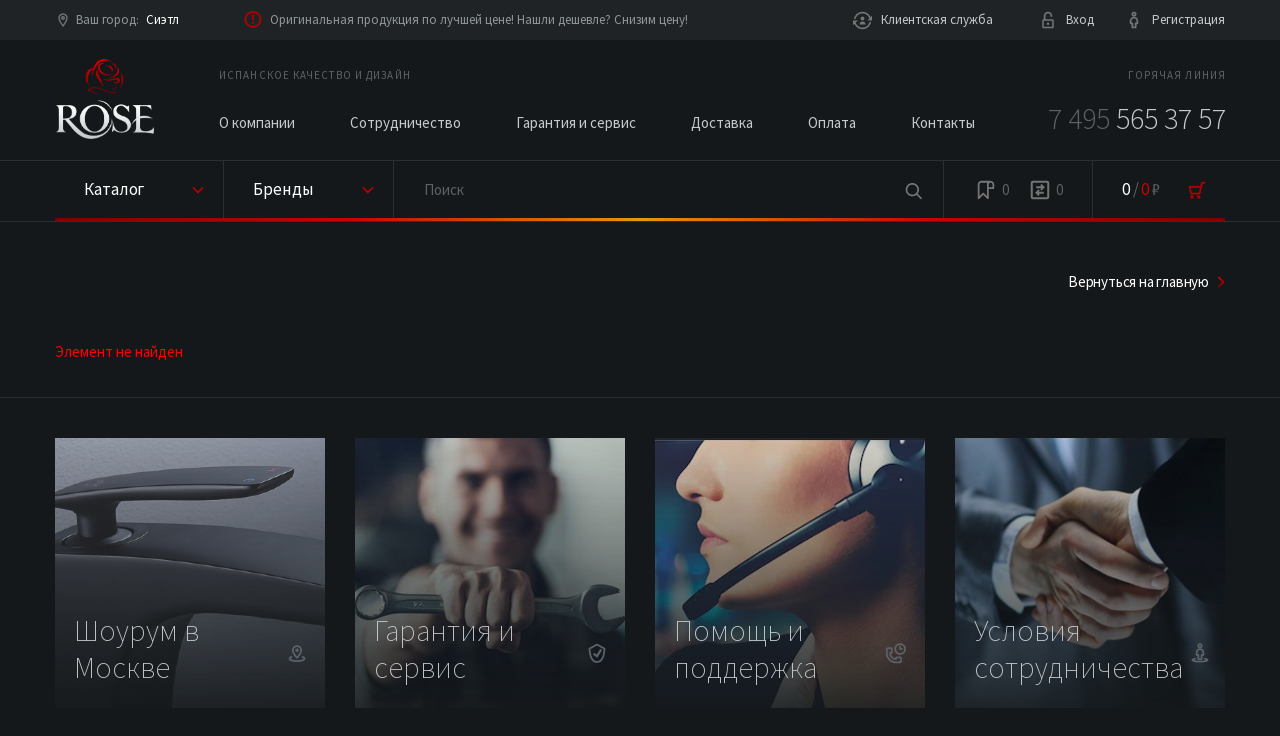

--- FILE ---
content_type: text/html; charset=UTF-8
request_url: https://rose-sanitary.ru/catalog/dlya-kukhni/korpus-kukhonnogo-smesitelya-rose-s143/
body_size: 15855
content:
<!DOCTYPE html>
<html xml:lang="ru" lang="ru" class="">
	<head>
		<meta charset="utf-8">
		<meta name="viewport" content="width=device-width, initial-scale=1, shrink-to-fit=no">
		<title></title>
		   
		<meta http-equiv="Content-Type" content="text/html; charset=UTF-8" />
<meta name="robots" content="index, follow" />
<link rel="canonical" href="https://rose-sanitary.ru/catalog/dlya-kukhni/korpus-kukhonnogo-smesitelya-rose-s143/" />
<script data-skip-moving="true">(function(w, d, n) {var cl = "bx-core";var ht = d.documentElement;var htc = ht ? ht.className : undefined;if (htc === undefined || htc.indexOf(cl) !== -1){return;}var ua = n.userAgent;if (/(iPad;)|(iPhone;)/i.test(ua)){cl += " bx-ios";}else if (/Windows/i.test(ua)){cl += ' bx-win';}else if (/Macintosh/i.test(ua)){cl += " bx-mac";}else if (/Linux/i.test(ua) && !/Android/i.test(ua)){cl += " bx-linux";}else if (/Android/i.test(ua)){cl += " bx-android";}cl += (/(ipad|iphone|android|mobile|touch)/i.test(ua) ? " bx-touch" : " bx-no-touch");cl += w.devicePixelRatio && w.devicePixelRatio >= 2? " bx-retina": " bx-no-retina";if (/AppleWebKit/.test(ua)){cl += " bx-chrome";}else if (/Opera/.test(ua)){cl += " bx-opera";}else if (/Firefox/.test(ua)){cl += " bx-firefox";}ht.className = htc ? htc + " " + cl : cl;})(window, document, navigator);</script>


<link href="/bitrix/js/ui/design-tokens/dist/ui.design-tokens.min.css?171870578423463" type="text/css" rel="stylesheet"/>
<link href="/bitrix/js/ui/fonts/opensans/ui.font.opensans.min.css?16854484082320" type="text/css" rel="stylesheet"/>
<link href="/bitrix/js/main/popup/dist/main.popup.bundle.min.css?175369436428056" type="text/css" rel="stylesheet"/>
<link href="/local/templates/rose/components/main/catalog/.default/style.min.css?15637803942408" type="text/css" rel="stylesheet"/>
<link href="/bitrix/components/bitrix/system.show_message/templates/.default/style.min.css?159976194751" type="text/css" rel="stylesheet"/>
<link href="/local/templates/rose/components/bitrix/catalog.products.viewed/slider/style.min.css?15681983953212" type="text/css" rel="stylesheet"/>
<link href="/local/templates/rose/assets/css/app.css?1709563829109990" type="text/css" rel="stylesheet" data-template-style="true"/>
<link href="/local/templates/rose/assets/css/style.css?1761246413111916" type="text/css" rel="stylesheet" data-template-style="true"/>
<link href="/local/templates/rose/assets/css/media.css?171042494135391" type="text/css" rel="stylesheet" data-template-style="true"/>
<link href="/local/templates/rose/css/slick.min.css?16118226511328" type="text/css" rel="stylesheet" data-template-style="true"/>
<link href="/local/templates/rose/css/custom.css?1761247133223948" type="text/css" rel="stylesheet" data-template-style="true"/>
<link href="/local/templates/rose/components/bitrix/menu/top_menu/style.min.css?1559138360747" type="text/css" rel="stylesheet" data-template-style="true"/>
<link href="/local/templates/rose/components/bitrix/catalog.section.list/menu/style.min.css?15635287456236" type="text/css" rel="stylesheet" data-template-style="true"/>
<link href="/local/templates/rose/components/bitrix/search.title/.default/style.css?1768294814115" type="text/css" rel="stylesheet" data-template-style="true"/>
<link href="/local/templates/rose/components/bitrix/breadcrumb/.default/style.min.css?1563781299343" type="text/css" rel="stylesheet" data-template-style="true"/>
<link href="/local/templates/rose/components/bitrix/menu/bottomnew/style.min.css?1559141430747" type="text/css" rel="stylesheet" data-template-style="true"/>
<link href="/local/templates/rose/components/bitrix/menu/bottom_menu/style.min.css?1559139594747" type="text/css" rel="stylesheet" data-template-style="true"/>
<link href="/local/templates/rose/components/bitrix/form/.default/bitrix/form.result.new/.default/style.css?1564519576666" type="text/css" rel="stylesheet" data-template-style="true"/>
<link href="/local/templates/rose/template_styles.css?176536866618957" type="text/css" rel="stylesheet" data-template-style="true"/>







		<!--  Open Graph Tags -->
		<meta property="og:title" content="">
		<meta property="og:description" content="">
		<meta property="og:image" content="">
		<meta property="og:url" content="">
		<meta name="twitter:card" content="summary_large_image">
		<meta name="yandex-verification" content="18c818af59be7adc" />
		<meta name="google-site-verification" content="2aCyuTwO-SZdci7WIplc3AcriGi_xIpLoOjPBqYBZyo" />
		<link rel="icon" type="image/x-icon" href="/favicon.ico">
		<link rel="icon" type="image/png" sizes="32x32" href="/favicon.png">
		<link rel="icon" type="image/png" sizes="120x120" href="/favicon-120x120.png">
		<meta name="yandex-verification" content="3bd197f1e8f9c5d3" />

		<!-- Yandex.Metrika counter -->
				<!-- /Yandex.Metrika counter -->
			</head>  
	<body>
				<!-- Yandex.Metrika counter -->
		<noscript><div><img src="https://mc.yandex.ru/watch/56540776" style="position:absolute; left:-9999px;" alt="" /></div></noscript>
		<!-- /Yandex.Metrika counter -->
		<div id="panel"></div>
		<div class="layout">
			<!-- top header -->
			<div class="top">
				<div class="top__container container">
					<div class="top__info">
						<a class="top__city" href="#">
							<svg version="1.1" xmlns="http://www.w3.org/2000/svg" xmlns:xlink="http://www.w3.org/1999/xlink" x="0px" y="0px" width="16px" style="margin-right: 5px;"
							height="18px" viewBox="0 0 24 24" style="enable-background:new 0 0 24 24;" xml:space="preserve">
							<rect x="0.001" y="0.001" style="fill:none;" width="24" height="24.001"/>
							<path id="activeSvg" style="fill:#757575;" d="M12,12c-1.654,0-3-1.346-3-3s1.346-3,3-3s3,1.346,3,3S13.654,12,12,12z M12,8
							c-0.551,0-1,0.449-1,1c0,0.552,0.449,1,1,1s1-0.448,1-1C13,8.449,12.551,8,12,8z"/>
							<path id="activeSvg" style="fill:#757575;" d="M12,22.667C9.641,19.52,5,12.936,5,9c0-3.86,3.14-7,7-7s7,3.14,7,7
							C19,12.936,14.359,19.521,12,22.667z M12,4C9.243,4,7,6.243,7,9c0,2.591,3.107,7.583,5,10.291c1.892-2.709,5-7.702,5-10.291
							C17,6.243,14.757,4,12,4z"/>
							</svg>
														<span class="top__city-content"><span class="top__city-title">Ваш город<i>:</i></span><span class="top__city-legend">Сиэтл</span></span>
						</a>
						<div class="top__text">
							<svg class="icon icon-info top__text-icon hide__old">
								<use xlink:href="#icon-info"></use>
							</svg>
																	<span class="top__legend top__text-legend active" style="display:block">Оригинальная продукция по лучшей цене! Нашли дешевле? Снизим цену!</span>
																				<a href="/o_kompanii/" class="top__legend top__text-legend " style="display:none">Фирменный магазин сантехники Rose и Shevanik</a>
																</div>
					</div>
					<ul class="top__menu">
						<li class="top__menu-item">
							<a class="top__menu-link modal__fade" href="#" style="position: relative;">
								<div class="modal__bg"></div>
								<svg version="1.1" xmlns="http://www.w3.org/2000/svg" xmlns:xlink="http://www.w3.org/1999/xlink" x="0px" y="0px" width="21px"
								height="19px" viewBox="0 0 24 24" style="enable-background:new 0 0 24 24;" xml:space="preserve">
								<rect y="0" style="fill:none;" width="24" height="24"/>
								<path id="activeSvg" style="fill:#757575;" d="M8.251,17c0-2.301,1.449-3.75,3.75-3.75l0,0c2.301,0,3.75,1.449,3.75,3.75H8.251z"/>
								<circle id="activeSvg" style="fill:#757575;" cx="12.001" cy="9.5" r="2.5"/>
								<path id="activeSvg" style="fill:#757575;" d="M20.77,14c-0.913,4.002-4.494,7-8.769,7c-4.055,0-7.489-2.696-8.611-6.389L6.001,12h-6v6
								l1.827-1.827C3.476,20.173,7.413,23,12.001,23c5.382,0,9.865-3.888,10.809-9H20.77z"/>
								<path id="activeSvg" style="fill:#757575;" d="M22.174,7.827C20.526,3.826,16.589,1,12.001,1C6.619,1,2.136,4.887,1.192,10h2.04
								c0.913-4.002,4.494-7,8.769-7c4.055,0,7.489,2.696,8.611,6.39L18.001,12h6V6L22.174,7.827z"/>
								</svg>
								<span>Клиентская служба</span>

								<!-- modal service --> 
								<div class="modal__service">
									<div class="modal__service__title">Нужна помощь?</div>
									<div class="modal__service__btn"><div class="modal__service__btn__text" onclick="window.location.href='/clients/'">Клиентская служба</div></div>
									<ul class="modal__service__list">
																				<li>
											<span onclick="window.location.href='/clients/service/'">Направить заявку на сервис</span>
											<svg class="icon icon-right-arrow-gradient more__icon">
												<use xlink:href="#icon-right-arrow-gradient"></use>
											</svg>
										</li>
									</ul> 
									<div class="modal__service__sub">Свяжитесь с нами</div>
									<div class="modal__service__time">Пн — пт, 09:00 —18:00</div>
																			<div class="modal__service__phone"><span class="phone__code">7 495</span> 565 37 57</div>
																			<div class="row mt-20">
										<div class="col-lg-6">
											<div class="modal__service__icon icc1" data-fancybox data-src="#callback" href="javascript:;">
												<svg version="1.1" xmlns="http://www.w3.org/2000/svg" xmlns:xlink="http://www.w3.org/1999/xlink" x="0px" y="0px" width="30px"
												height="30px" viewBox="0 0 24 24" style="enable-background:new 0 0 24 24;" xml:space="preserve">
												<rect style="fill:none;" width="30" height="30"/>
												<path id="activeSvg0" style="fill:#8a0707;" d="M17,24h-5C5.384,24,0,18.617,0,12V7c0-1.104,0.897-2,2-2h4c1.103,0,2,0.896,2,2v4
												c0,1.072-0.848,1.949-1.908,1.998c0.437,2.584,2.367,4.52,4.909,4.924C11.043,16.855,11.924,16,13,16h4c1.103,0,2,0.896,2,2v4
												C19,23.104,18.104,24,17,24z M2,7v5c0,5.514,4.486,10,10,10h5.001L17,18h-4v1c0,0.553-0.448,1-1,1c-4.488,0-7.928-3.433-8-7.984
												C3.997,11.748,4.1,11.49,4.288,11.299S4.732,11,5,11h1V7H2z
												M17,14c-3.86,0-7-3.14-7-7c0-3.859,3.14-7,7-7s7,3.141,7,7C24,10.86,20.86,14,17,14z M17,2
												c-2.757,0-5,2.243-5,5s2.243,5,5,5s5-2.243,5-5S19.757,2,17,2z"/>
												<polygon id="activeSvg0" style="fill:#8a0707;" points="20,8 16,8 16,3 18,3 18,6 20,6"/>
												</svg>
												<div class="modal__service__icon__text">Заказать<br>звонок</div>
											</div>
										</div>

										<div class="col-lg-6">
											<div class="modal__service__icon icc2" data-fancybox data-src="#feedback" href="javascript:;">
												<svg version="1.1" xmlns="http://www.w3.org/2000/svg" xmlns:xlink="http://www.w3.org/1999/xlink" x="0px" y="0px" width="30px"
												height="30px" viewBox="0 0 24 24" style="enable-background:new 0 0 24 24;" xml:space="preserve">
												<rect style="fill:none;" width="24" height="24"/>
												<path id="activeSvg00" style="fill:#8a0707;" d="M18,22H4c-1.103,0-2-0.897-2-2V6c0-1.102,0.897-2,2-2h7v2H4v14h14v-9h2v9
												C20,21.103,19.103,22,18,22z
												M20.414,5.414c0.781-0.781,0.781-2.047,0-2.828c-0.781-0.781-2.047-0.781-2.828,0L11.222,8.95
												l2.829,2.829L20.414,5.414z"/>
												<polygon id="activeSvg00" style="fill:#8a0707;" points="9.808,10.365 12.636,13.192 9.101,13.899"/>
												</svg>          
												<div class="modal__service__icon__text">Обратная<br>связь</div>
											</div>
										</div>
									</div>
								</div>
								<!-- modal service end--> 
							</a>
						</li>
													<li class="top__menu-item">
								<a class="top__menu-link" href="/auth/">
									<svg version="1.1" xmlns="http://www.w3.org/2000/svg" xmlns:xlink="http://www.w3.org/1999/xlink" x="0px" y="0px" width="20px"
									height="20px" viewBox="0 0 24 24" style="enable-background:new 0 0 24 24;" xml:space="preserve">
									<rect style="fill:none;" width="24" height="24"/>
									<path id="activeSvg" style="fill:#757575;" d="M17,11H9V7c0-1.654,1.346-3,3-3s3,1.346,3,3v1h2V7c0-2.757-2.243-5-5-5S7,4.243,7,7v4
									c-1.104,0-2,0.896-2,2v7c0,1.103,0.896,2,2,2h10c1.104,0,2-0.897,2-2v-7C19,11.896,18.104,11,17,11z M7,20v-7h10l0.002,7H7z"/>
									<circle id="activeSvg" style="fill:#757575;" cx="12" cy="16.5" r="1.5"/>
									</svg>
									<span>Вход</span>
								</a>
							</li>
							<li class="top__menu-item">
								<a class="top__menu-link" href="/auth/?register=yes">
									<svg version="1.1" xmlns="http://www.w3.org/2000/svg" xmlns:xlink="http://www.w3.org/1999/xlink" x="0px" y="0px" width="20px"
									height="20px" viewBox="0 0 24 24" style="enable-background:new 0 0 24 24;" xml:space="preserve">
									<g id="Frame_-_24px">
									<rect style="fill:none;" width="24" height="24"/>
									</g>
									<g id="Line_Icons">
									<g>
									<g>
									<path id="activeSvg" style="fill:#757575;" d="M12.001,8c-1.654,0-3-1.346-3-3s1.346-3,3-3s3,1.346,3,3S13.655,8,12.001,8z M12.001,4
									c-0.551,0-1,0.449-1,1s0.449,1,1,1s1-0.449,1-1S12.552,4,12.001,4z"/>
									</g>
									<g>
									<path id="activeSvg" style="fill:#757575;" d="M14.001,22h-4c-0.552,0-1-0.448-1-1v-4h-1c-0.552,0-1-0.448-1-1v-3c0-2.757,2.243-5,5-5
									s5,2.243,5,5v3c0,0.552-0.448,1-1,1h-1v4C15.001,21.552,14.553,22,14.001,22z M11.001,20h2v-4c0-0.552,0.448-1,1-1h1v-2
									c0-1.654-1.346-3-3-3s-3,1.346-3,3v2h1c0.552,0,1,0.448,1,1V20z"/>
									</g>
									</g>
									</g>
									</svg>
									<span>Регистрация</span>
								</a>
							</li>
												</ul>
				</div>
			</div>

			<!-- center header -->
			<header class="header">
				<div class="header__container container">
					<div class="header__logo"><a class="logo logo_lg" href="/"><img class="logo__img" src="/local/templates/rose/assets/img/logo.png" alt="" role="presentation"></a></div>					<div class="header__panel">
						<div class="header__info">
							<div class="header__subtitle">
								Испанское качество и дизайн							</div>
							

  <nav class="nav">
          <ul class="nav__list">


      
              <li class="nav__item"><a class="nav__link " href="/o_kompanii/">О компании</a></li>
          
              <li class="nav__item"><a class="nav__link " href="/dilerstvo/">Сотрудничество</a></li>
          
              <li class="nav__item"><a class="nav__link " href="/servis/">Гарантия и сервис</a></li>
          
              <li class="nav__item"><a class="nav__link " href="/dostavka/">Доставка</a></li>
          
              <li class="nav__item"><a class="nav__link " href="/oplata/">Оплата</a></li>
          
              <li class="nav__item"><a class="nav__link " href="/kontakty/">Контакты</a></li>
        

 </ul>
        </nav>



						</div>
						<div class="header__phone">
							<div class="header__subtitle">Горячая линия</div>
							<a class="phone" href="tel:74955653757"><span class="phone__code">7 495</span> 565 37 57</a>
						</div>
						<button class="toggle toggle_side header__toggle">
							<svg class="icon icon-menu toggle__icon">
								<use xlink:href="#icon-menu"></use>
							</svg>
						</button>
					</div>
				</div>
			</header>

			<!-- bottom header -->
						<div class="panel panel__cat active">
				<div class="panel__container container panel__color">
					<button class="toggle toggle_side2 header__toggle">
						<svg class="icon icon-menu toggle__icon">
							<use xlink:href="#icon-menu"></use>
						</svg>
					</button>
					<ul class="menu desktop_menu">
						<li class="menu__item">
							<a class="menu__link" href="/catalog/">
								<span class="menu__legend">Каталог</span>
								<svg class="icon icon-down-arrow menu__icon">
									<use xlink:href="#icon-down-arrow"></use>
								</svg>
							</a>
							<nav class="menu-drop">
			<a class=" drop-link activated" href="/catalog/smesiteli/" onclick="window.location.href='/catalog/smesiteli/'">
			<span>Смесители</span>
			<svg class="icon icon-right-arrow more__icon drop-link-icon">
				<use xlink:href="#icon-right-arrow"></use>
			</svg>
					</a>
				<div class="js-drop-link drop-link activated" href="/catalog/aksessuary/" onclick="window.location.href='/catalog/aksessuary/'">
			<span>Аксессуары</span>
			<svg class="icon icon-right-arrow more__icon drop-link-icon">
				<use xlink:href="#icon-right-arrow"></use>
			</svg>
							<div class="menu-drop-right">
											<a href="/catalog/derzhateli-dlya-tualetnoy-bumagi/" class="drop-right-link">Бумагодержатели</a>
												<a href="/catalog/derzhateli-dlya-gazet-i-zhurnalov/" class="drop-right-link">Газетницы</a>
												<a href="/catalog/derzhateli-dlya-zubnykh-shchetok/" class="drop-right-link">Держатели для зубных щеток</a>
												<a href="/catalog/derzhateli-osvezhitelya-vozdukha/" class="drop-right-link">Держатели освежителя воздуха</a>
												<a href="/catalog/derzhateli-stakanov-i-mylnits/" class="drop-right-link">Держатели стаканов и мыльниц</a>
												<a href="/catalog/derzhateli-dlya-fena/" class="drop-right-link">Держатели фена</a>
												<a href="/catalog/derzhatel-dlya-bumazhnykh-polotenets/" class="drop-right-link">Держатель для бумажных полотенец</a>
												<a href="/catalog/dozatory-i-dispensery-dlya-zhidkogo-myla/" class="drop-right-link">Дозаторы и диспенсеры для жидкого мыла</a>
												<a href="/catalog/ershiki/" class="drop-right-link">Ершики</a>
												<a href="/catalog/kovriki-dlya-vannoy/" class="drop-right-link">Коврики для ванной</a>
												<a href="/catalog/kosmeticheskie-zerkala/" class="drop-right-link">Косметические зеркала</a>
												<a href="/catalog/kryuchki-dlya-vannoy/" class="drop-right-link">Крючки для ванной</a>
												<a href="/catalog/mnogofunktsionalnye-stoyki/" class="drop-right-link">Многофункциональные стойки</a>
												<a href="/catalog/musornye-vedra/" class="drop-right-link">Мусорные ведра</a>
												<a href="/catalog/mylnitsy/" class="drop-right-link">Мыльницы</a>
												<a href="/catalog/nabory-aksessuarov/" class="drop-right-link">Наборы аксессуаров</a>
												<a href="/catalog/polotentsederzhateli/" class="drop-right-link">Полотенцедержатели</a>
												<a href="/catalog/polki/" class="drop-right-link">Полочки для ванной</a>
												<a href="/catalog/poruchni/" class="drop-right-link">Поручни для ванной</a>
												<a href="/catalog/svetilniki/" class="drop-right-link">Светильники</a>
												<a href="/catalog/sidenya/" class="drop-right-link">Сиденья</a>
												<a href="/catalog/shchetki/" class="drop-right-link">Щетки</a>
										</div>
						</div>
				<div class="js-drop-link drop-link activated" href="/catalog/dushevaya-programma/" onclick="window.location.href='/catalog/dushevaya-programma/'">
			<span>Душевое оборудование</span>
			<svg class="icon icon-right-arrow more__icon drop-link-icon">
				<use xlink:href="#icon-right-arrow"></use>
			</svg>
							<div class="menu-drop-right">
											<a href="/catalog/verkhniy-dush/" class="drop-right-link">Верхний душ</a>
												<a href="/catalog/gigienicheskie-dushi/" class="drop-right-link">Гигиенические души</a>
												<a href="/catalog/derzhateli-dlya-dusha/" class="drop-right-link">Держатели для душа</a>
												<a href="/catalog/dushevye-garnitury/" class="drop-right-link">Душевые гарнитуры</a>
												<a href="/catalog/dushevye-komplekty/" class="drop-right-link">Душевые комплекты</a>
												<a href="/catalog/dushevye-leyki/" class="drop-right-link">Душевые лейки</a>
												<a href="/catalog/dushevye-paneli/" class="drop-right-link">Душевые панели</a>
												<a href="/catalog/dushevye-stoyki/" class="drop-right-link">Душевые стойки</a>
												<a href="/catalog/dushevye-shlangi/" class="drop-right-link">Душевые шланги</a>
												<a href="/catalog/dushevye-shtangi/" class="drop-right-link">Душевые штанги</a>
												<a href="/catalog/izlivy-dlya-smesitelej-skrytogo-montazha/" class="drop-right-link">Изливы для смесителей скрытого монтажа</a>
												<a href="/catalog/kronshteyny-dlya-verkhnego-dusha/" class="drop-right-link">Кронштейны для верхнего душа</a>
												<a href="/catalog/podklyuchenie-dlya-dushevykh-shlangov/" class="drop-right-link">Подключение для душевых шлангов</a>
										</div>
						</div>
				<div class="js-drop-link drop-link activated" href="/catalog/komplektuyushchie/" onclick="window.location.href='/catalog/komplektuyushchie/'">
			<span>Комплектующие</span>
			<svg class="icon icon-right-arrow more__icon drop-link-icon">
				<use xlink:href="#icon-right-arrow"></use>
			</svg>
							<div class="menu-drop-right">
											<a href="/catalog/komplektuyushchie-dlya-aksessuarov/" class="drop-right-link">Комплектующие для аксессуаров</a>
												<a href="/catalog/komplektuyushchie-dlya-benzo-i-elektroinstrumenov/" class="drop-right-link">Комплектующие для бензо- и электроинструменов</a>
												<a href="/catalog/komplektuyushchie-dlya-vann/" class="drop-right-link">Комплектующие для ванн</a>
												<a href="/catalog/komplektuyushchie-dlya-dushevykh-poddonov/" class="drop-right-link">Комплектующие для душевых поддонов</a>
												<a href="/catalog/komplektuyushchie-dlya-dushevykh-stoek/" class="drop-right-link">Комплектующие для душевых стоек</a>
												<a href="/catalog/komplektuyushchie-dlya-kukhonnykh-moek/" class="drop-right-link">Комплектующие для кухонных моек</a>
												<a href="/catalog/komplektuyushchie-dlya-pissuarov/" class="drop-right-link">Комплектующие для писсуаров</a>
												<a href="/catalog/komplektuyushchie-dlya-polotentsesushiteley/" class="drop-right-link">Комплектующие для полотенцесушителей</a>
												<a href="/catalog/komplektuyushchie-dlya-radiatorov/" class="drop-right-link">Комплектующие для радиаторов</a>
												<a href="/catalog/komplektuyushchie-dlya-rakovin/" class="drop-right-link">Комплектующие для раковин</a>
												<a href="/catalog/komplektuyushchie-dlya-reylingov/" class="drop-right-link">Комплектующие для рейлингов</a>
												<a href="/catalog/komplektuyushchie-dlya-smesiteley/" class="drop-right-link">Комплектующие для смесителей</a>
												<a href="/catalog/komplektuyushchie-dlya-unitazov/" class="drop-right-link">Комплектующие для унитазов</a>
										</div>
						</div>
		</nav>
						</li>
												<li class="menu__item">
							<span class="menu__link">
								<span class="menu__legend">Бренды</span>
								<svg class="icon icon-down-arrow menu__icon">
									<use xlink:href="#icon-down-arrow"></use>
								</svg>
							</span>

							<nav class="menu-drop">
																	<div class="drop-link" href="/catalog/filter/vendor-is-rose/" onclick="window.location.href='/catalog/filter/vendor-is-rose/'">
										<span>Rose</span>
									</div>
																		<div class="drop-link" href="/catalog/filter/vendor-is-shevanik/" onclick="window.location.href='/catalog/filter/vendor-is-shevanik/'">
										<span>Shevanik</span>
									</div>
																</nav>







					</ul>

						<div class="search panel__search">

							

<div id="smartsearch-title" class="smartsearch-title__wrap">
    <form action="/search/" class="search__form">
        <input id="smartsearch-title-input" type="text" name="q" value="" placeholder="Поиск" autocomplete="off" class="search__input">
        <button class="search__btn" type="submit">
            <svg version="1.1" xmlns="http://www.w3.org/2000/svg" xmlns:xlink="http://www.w3.org/1999/xlink" x="0px" y="0px" width="20px" height="20px" viewBox="0 0 24 24" style="enable-background:new 0 0 24 24;" xml:space="preserve"> <g id="Frame_-_24px"> <rect y="0" style="fill:none;" width="24" height="24"/> </g> <g id="Line_Icons"> <g> <path id="activeSvg" style="fill:#757575;" d="M21.707,20.293L16.314,14.9C17.403,13.504,18,11.799,18,10c0-2.137-0.833-4.146-2.344-5.656 C14.146,2.832,12.137,2,10,2S5.854,2.832,4.344,4.344C2.833,5.854,2,7.863,2,10s0.833,4.146,2.344,5.656 C5.854,17.168,7.863,18,10,18c1.799,0,3.504-0.596,4.9-1.686l5.393,5.392L21.707,20.293z M10,16c-1.603,0-3.109-0.624-4.242-1.757 C4.624,13.11,4,11.603,4,10c0-1.602,0.624-3.109,1.758-4.242C6.891,4.624,8.397,4,10,4s3.109,0.624,4.242,1.758 C15.376,6.891,16,8.398,16,10c0,1.603-0.624,3.11-1.758,4.243C13.109,15.376,11.603,16,10,16z"/> </g> </g> </svg>
        </button>
        <i id="smartsearch-title-clear"  title="Очистить поиск" style="display: none !important;"> </i>        
    </form>
</div>




						<button class="search__btn js-search-open">
							<svg version="1.1" xmlns="http://www.w3.org/2000/svg" xmlns:xlink="http://www.w3.org/1999/xlink" x="0px" y="0px" width="20px" height="20px" viewBox="0 0 24 24" style="enable-background:new 0 0 24 24;" xml:space="preserve">
							<g id="Frame_-_24px">
							<rect y="0" style="fill:none;" width="24" height="24"></rect>
							</g>
							<g id="Line_Icons">
							<g>

							<path id="activeSvg" style="fill:#757575;" d="M21.707,20.293L16.314,14.9C17.403,13.504,18,11.799,18,10c0-2.137-0.833-4.146-2.344-5.656
							C14.146,2.832,12.137,2,10,2S5.854,2.832,4.344,4.344C2.833,5.854,2,7.863,2,10s0.833,4.146,2.344,5.656
							C5.854,17.168,7.863,18,10,18c1.799,0,3.504-0.596,4.9-1.686l5.393,5.392L21.707,20.293z M10,16c-1.603,0-3.109-0.624-4.242-1.757
							C4.624,13.11,4,11.603,4,10c0-1.602,0.624-3.109,1.758-4.242C6.891,4.624,8.397,4,10,4s3.109,0.624,4.242,1.758
							C15.376,6.891,16,8.398,16,10c0,1.603-0.624,3.11-1.758,4.243C13.109,15.376,11.603,16,10,16z"></path>
							</g>
							</g>
							</svg>
						</button>							
						</div>

					
					<ul class="menu">
						<li class="menu__item menu__item_hid">
							<div class="menu__counts">
																	<a class="menu__count auth" href="/auth/">
										<svg version="1.1" xmlns="http://www.w3.org/2000/svg" xmlns:xlink="http://www.w3.org/1999/xlink" x="0px" y="0px" width="20px"
										height="20px" viewBox="0 0 24 24" style="enable-background:new 0 0 24 24;" xml:space="preserve">
										<rect style="fill:none;" width="24" height="24"/>
										<path id="activeSvg" style="fill:#757575;" d="M17,11H9V7c0-1.654,1.346-3,3-3s3,1.346,3,3v1h2V7c0-2.757-2.243-5-5-5S7,4.243,7,7v4
										c-1.104,0-2,0.896-2,2v7c0,1.103,0.896,2,2,2h10c1.104,0,2-0.897,2-2v-7C19,11.896,18.104,11,17,11z M7,20v-7h10l0.002,7H7z"/>
										<circle id="activeSvg" style="fill:#757575;" cx="12" cy="16.5" r="1.5"/>
										</svg>
									</a>
																	<a id="favoriteCountWrap" class="menu__count " href="/auth/?back_url=%2Fpersonal%2Fwishlist%2F">
									<svg version="1.1" xmlns="http://www.w3.org/2000/svg" xmlns:xlink="http://www.w3.org/1999/xlink" x="0px" y="0px" width="22px"
									height="22px" viewBox="0 0 24 24" style="enable-background:new 0 0 24 24;" xml:space="preserve">
									<g id="Frame_-_24px">
									<rect style="fill:none;" width="24" height="24"/>
									</g>
									<g id="Line_Icons">
									<path id="activeSvg" style="fill:#757575;" d="M17,2H7C4.795,2,3,3.795,3,6v15c0,0.404,0.244,0.77,0.617,0.924c0.374,0.154,0.804,0.068,1.09-0.217
									L9,17.414l4.293,4.293C13.484,21.898,13.74,22,14,22c0.129,0,0.259-0.025,0.383-0.076C14.756,21.77,15,21.404,15,21V11h5
									c0.553,0,1-0.447,1-1V6C21,3.795,19.205,2,17,2z M13,6v12.586l-3.293-3.293C9.512,15.098,9.256,15,9,15s-0.512,0.098-0.707,0.293
									L5,18.586V6c0-1.104,0.896-2,2-2h6.537C13.195,4.589,13,5.271,13,6z M19,9h-4V6c0-1.104,0.896-2,2-2s2,0.896,2,2V9z"/>
									</g>
									</svg>
									<span id="favoriteCount" class="menu__count-legend">0</span>
								</a>
								<a id="compareCountWrap" class="menu__count " href="/catalog/compare/">
									<svg version="1.1" xmlns="http://www.w3.org/2000/svg" xmlns:xlink="http://www.w3.org/1999/xlink" x="0px" y="0px" width="22px"
									height="22px" viewBox="0 0 24 24" style="enable-background:new 0 0 24 24;" xml:space="preserve">
									<g id="Frame_-_24px">
									<rect y="0.007" style="fill:none;" width="24" height="24"/>
									</g>
									<g id="Line_Icons">
									<g>
									<polygon id="activeSvg" style="fill:#757575;" points="12.293,11.294 13.707,12.708 17.414,9.001 13.707,5.294 12.293,6.708 13.586,8.001 
									8,8.001 8,10.001 13.586,10.001     "/>
									<polygon id="activeSvg" style="fill:#757575;" points="11.707,17.294 10.414,16.001 16,16.001 16,14.001 10.414,14.001 11.707,12.708 
									10.293,11.294 6.586,15.001 10.293,18.708     "/>
									<path id="activeSvg" style="fill:#757575;" d="M20,2.001H4c-1.104,0-2,0.896-2,2v16c0,1.102,0.896,2,2,2h16c1.104,0,2-0.898,2-2v-16
									C22,2.897,21.104,2.001,20,2.001z M19.997,20.001H4v-16h16L19.997,20.001z"/>
									</g>
									</g>
									</svg>
									<span id="compareCount" class="menu__count-legend">0</span>
								</a>
							</div>
						</li>
						<li class="menu__item" id="miniBasket">
							<div class="bx-basket-block" style="padding:0;">	<a class="menu__link" href="/personal/cart/" style="margin:0;">
		<span class="menu__legend menu__legend_hid"><span id="basket-head-sum-quantity">0</span> <i>/</i> <span id="basket-head-sum-price" style="color: #cc0000;">0 <span class="grey-color">₽</span></span>
		<svg class="icon icon-cart-gradient menu__icon">
			<use xlink:href="#icon-cart-gradient"></use>
		</svg>
	</a>
</div>
						</li>
					</ul>
				</div>
			</div>

											
			<div class="main">
				<div class="container">
<div class='main catalog-element' itemscope itemtype="http://schema.org/Product">

	<div class="products" style="margin-bottom:0">
		<div class="products__container">
			<div class="heading more__flexstart">
				<h2 itemprop="name"></h2>
								<a class="more heading__more js-history-back" href="/">
					<span class="more__legend">Вернуться на главную</span>
					<svg class="icon icon-right-arrow-gradient more__icon">
						<use xlink:href="#icon-right-arrow-gradient"></use>
					</svg>
				</a>
			</div>
		</div>
	</div>
	
	
<p><font class="errortext">Элемент не найден</font></p>
	<div class="products" style="/*border-bottom: 1px solid #293033;*/ margin-bottom:0">
		<div class="products__container">
			
		</div>
	</div>
	</div>				</div>
			</div>
			<div class="services">
				<div class="services__container container">
					<div class="row services__row">
			<div id="bx_3218110189_187447" class="col-1-4 services__col">
			<div class="service">
				<a class="service__link" href="/kontakty/" style="background-image: url(/upload/iblock/794/g12w9zerb33yvspim6tfodyen2p01ww1.png)">
					<div class="service__caption">
						<h3 class="service__title">Шоурум в Москве</h3>
						<svg class="icon icon-point service__icon">
  <use xlink:href="#icon-point"></use>
</svg>
					</div>
				</a>
			</div>
		</div>
				<div id="bx_3218110189_187448" class="col-1-4 services__col">
			<div class="service">
				<a class="service__link" href="/servis/" style="background-image: url(/upload/iblock/7fa/obndsgz3q66o9w0n6hgqo16mzg0q33ov.png)">
					<div class="service__caption">
						<h3 class="service__title">Гарантия и сервис</h3>
						<svg class="icon icon-defender service__icon">
  <use xlink:href="#icon-defender"></use>
</svg>
					</div>
				</a>
			</div>
		</div>
				<div id="bx_3218110189_187449" class="col-1-4 services__col">
			<div class="service">
				<a class="service__link" href="/kontakty/" style="background-image: url(/upload/iblock/0df/l519ot2wh7pj3sv25aof7lf8pr102imh.png)">
					<div class="service__caption">
						<h3 class="service__title">Помощь и поддержка</h3>
						<svg class="icon icon-help-phone service__icon">
  <use xlink:href="#icon-help-phone"></use>
</svg>
					</div>
				</a>
			</div>
		</div>
				<div id="bx_3218110189_187450" class="col-1-4 services__col">
			<div class="service">
				<a class="service__link" href="/dilerstvo/" style="background-image: url(/upload/iblock/9b5/1lq3h0isluaiaxtj2ze4agqigwp5s3wl.png)">
					<div class="service__caption">
						<h3 class="service__title">Условия сотрудничества</h3>
						<svg class="icon icon-point-user service__icon">
  <use xlink:href="#icon-point-user"></use>
</svg>
					</div>
				</a>
			</div>
		</div>
		</div>
				</div>
			</div>

			<footer class="footer">
				<div class="footer__container container">
					<div class="footer__top">
						<div class="footer__col">
							<div class="footer__title">
								Каталог							</div>
							<ul class="footer__menu">
								<li class="footer__menu-item"><a class="footer__menu-link" href="/catalog/smesiteli/">Смесители</a></li>
								<li class="footer__menu-item"><a class="footer__menu-link" href="/catalog/dush/">Душевое оборудование</a></li>
								<li class="footer__menu-item"><a class="footer__menu-link" href="/catalog/komplektuyushchie/">Комплектующие</a></li>
								<li class="footer__menu-item"><a class="footer__menu-link" href="/reviews/">Отзывы о продукции</a></li>
							</ul>
						</div>
						<div class="footer__col">
							<div class="footer__title">
								Помощь							</div>
							

      <ul class="footer__menu">
             
             
<li class="footer__menu-item"><a class="footer__menu-link " href="/catalog/">Как выбрать?</a></li>
                       
             
<li class="footer__menu-item"><a class="footer__menu-link " href="/oplata/">Как оплатить?</a></li>
                       
             
<li class="footer__menu-item"><a class="footer__menu-link " href="/dostavka/">Как получить?</a></li>
                       
             
<li class="footer__menu-item"><a class="footer__menu-link " href="/clients/return/">Как вернуть?</a></li>
                       
    </ul>

       

               
         						</div>
						<div class="footer__col">
							<div class="footer__title">
								Компания							</div>
							

      <ul class="footer__menu">
             
             
    <li class="footer__menu-item"><a class="footer__menu-link " href="/o_kompanii/">О компании</a></li>
                       
             
    <li class="footer__menu-item"><a class="footer__menu-link " href="/requisites/">Реквизиты</a></li>
                       
             
    <li class="footer__menu-item"><a class="footer__menu-link " href="/dilerstvo/">Сотрудничество</a></li>
                       
             
    <li class="footer__menu-item"><a class="footer__menu-link " href="/servis/">Гарантия и сервис</a></li>
                       
             
    <li class="footer__menu-item"><a class="footer__menu-link " href="/dostavka/">Доставка</a></li>
                       
             
    <li class="footer__menu-item"><a class="footer__menu-link " href="/oplata/">Оплата</a></li>
                       
             
    <li class="footer__menu-item"><a class="footer__menu-link " href="/kontakty/">Контакты</a></li>
                       
    </ul>

						</div>
						<div class="footer__col footer__col_justify">
							<div class="footer__title">
	 Режим работы
</div>
<div class="footer__wrapper">
	<div class="footer__box">
		<div class="footer__subtitle">
			 Call-центр
		</div>
		<div class="footer__text">
			 Ежедневно с 09:00 до 21:00
		</div>
	</div>
	<div class="footer__box">
		<div class="footer__subtitle">
			 Офис-склад
		</div>
		<div class="footer__text">
			 Пн-Пт: с 10:00 до 19:00
		</div>
		<div class="footer__text">
			 Сб-Вс: Выходной
		</div>
	</div>
</div>
 <br>						</div>
						<div class="footer__col footer__col_last">
							<div class="footer__subtitle">Телефоны</div>
							<div class="footer__phones">
																	<a class="phone" href="tel:74955653757"><span class="phone__code">7 495</span> 565 37 57</a>
																</div>
							<a class="footer__callback" href="#" data-fancybox data-src="#feedback" href="javascript:;" >
								<span class="footer__callback-legend">Обратная связь</span>
								<svg version="1.1" xmlns="http://www.w3.org/2000/svg" xmlns:xlink="http://www.w3.org/1999/xlink" x="0px" y="0px" width="17px" height="18px" viewBox="0 0 24 24" style="enable-background:new 0 0 24 24;" xml:space="preserve">
									<rect style="fill:none;" width="24" height="24"></rect>
									<path id="activeSvg" style="fill:#5c6267;" d="M18,22H4c-1.103,0-2-0.897-2-2V6c0-1.102,0.897-2,2-2h7v2H4v14h14v-9h2v9 C20,21.103,19.103,22,18,22z M20.414,5.414c0.781-0.781,0.781-2.047,0-2.828c-0.781-0.781-2.047-0.781-2.828,0L11.222,8.95 l2.829,2.829L20.414,5.414z"></path>
									<polygon id="activeSvg" style="fill:#5c6267;" points="9.808,10.365 12.636,13.192 9.101,13.899"></polygon>
								</svg>
							</a>
						</div>
					</div>
					<div class="footer__bottom">
						<div class="footer__col">
	<div class="footer__logo">
 <a class="logo logo_sm" href="#"><img src="/local/templates/rose/assets/img/logo.png" class="logo__img" alt="" role="presentation"></a>
	</div>
</div>
<div class="footer__col footer__col_narrow">
	<div class="footer__copyright">
		<p>
			 Компания Rose © 2010—2026.<br>
			 Все права защищены.
		</p>
		<p>
 <a href="/privacy-policy/">Политика конфиденциальности</a><br>
<a href="/offer/" class="footer__policy">Публичная оферта</a>
		</p>
	</div>
</div>
<div class="footer__col footer__col_wide">
	<div class="footer__desc">
		<p>
			 Все торговые марки принадлежат их владельцам. Копирование составляющих частей сайта в какой бы то ни было форме без разрешения владельца авторских прав запрещено.
		</p>
		<p>
			 Данный интернет-сайт носит исключительно информационный характер и ни при каких условиях информационные материалы и цены, размещенные на сайте, не является публичной офертой, определяемой положениями Статьи 437 Гражданского кодекса РФ.
		</p>
	</div>
</div>
 <br>					</div>
				</div>
			</footer>
		</div>

		
		<div class="side2">
			<button class="toggle toggle_side2-close">
				<svg class="icon icon-cross toggle__icon">
					<use xlink:href="#icon-cross"></use>
				</svg>
			</button>
			<ul class="side__list">
				<div class="search panel__search panel__search__side">
					<form class="search__form">
						<input class="search__input" type="text" name="s" placeholder="Поиск" required="required">
						<button class="search__btn" type="submit">
							<svg class="icon icon-magnifier search__icon">
								<use xlink:href="#icon-magnifier"></use>
							</svg>
						</button>
					</form>
				</div>
				<li class="side__item">
					<nav class="menu-drop">
			<a class=" drop-link activated" href="/catalog/smesiteli/" onclick="window.location.href='/catalog/smesiteli/'">
			<span>Смесители</span>
			<svg class="icon icon-right-arrow more__icon drop-link-icon">
				<use xlink:href="#icon-right-arrow"></use>
			</svg>
					</a>
				<div class="js-drop-link drop-link activated" href="/catalog/aksessuary/" onclick="window.location.href='/catalog/aksessuary/'">
			<span>Аксессуары</span>
			<svg class="icon icon-right-arrow more__icon drop-link-icon">
				<use xlink:href="#icon-right-arrow"></use>
			</svg>
							<div class="menu-drop-right">
											<a href="/catalog/derzhateli-dlya-tualetnoy-bumagi/" class="drop-right-link">Бумагодержатели</a>
												<a href="/catalog/derzhateli-dlya-gazet-i-zhurnalov/" class="drop-right-link">Газетницы</a>
												<a href="/catalog/derzhateli-dlya-zubnykh-shchetok/" class="drop-right-link">Держатели для зубных щеток</a>
												<a href="/catalog/derzhateli-osvezhitelya-vozdukha/" class="drop-right-link">Держатели освежителя воздуха</a>
												<a href="/catalog/derzhateli-stakanov-i-mylnits/" class="drop-right-link">Держатели стаканов и мыльниц</a>
												<a href="/catalog/derzhateli-dlya-fena/" class="drop-right-link">Держатели фена</a>
												<a href="/catalog/derzhatel-dlya-bumazhnykh-polotenets/" class="drop-right-link">Держатель для бумажных полотенец</a>
												<a href="/catalog/dozatory-i-dispensery-dlya-zhidkogo-myla/" class="drop-right-link">Дозаторы и диспенсеры для жидкого мыла</a>
												<a href="/catalog/ershiki/" class="drop-right-link">Ершики</a>
												<a href="/catalog/kovriki-dlya-vannoy/" class="drop-right-link">Коврики для ванной</a>
												<a href="/catalog/kosmeticheskie-zerkala/" class="drop-right-link">Косметические зеркала</a>
												<a href="/catalog/kryuchki-dlya-vannoy/" class="drop-right-link">Крючки для ванной</a>
												<a href="/catalog/mnogofunktsionalnye-stoyki/" class="drop-right-link">Многофункциональные стойки</a>
												<a href="/catalog/musornye-vedra/" class="drop-right-link">Мусорные ведра</a>
												<a href="/catalog/mylnitsy/" class="drop-right-link">Мыльницы</a>
												<a href="/catalog/nabory-aksessuarov/" class="drop-right-link">Наборы аксессуаров</a>
												<a href="/catalog/polotentsederzhateli/" class="drop-right-link">Полотенцедержатели</a>
												<a href="/catalog/polki/" class="drop-right-link">Полочки для ванной</a>
												<a href="/catalog/poruchni/" class="drop-right-link">Поручни для ванной</a>
												<a href="/catalog/svetilniki/" class="drop-right-link">Светильники</a>
												<a href="/catalog/sidenya/" class="drop-right-link">Сиденья</a>
												<a href="/catalog/shchetki/" class="drop-right-link">Щетки</a>
										</div>
						</div>
				<div class="js-drop-link drop-link activated" href="/catalog/dushevaya-programma/" onclick="window.location.href='/catalog/dushevaya-programma/'">
			<span>Душевое оборудование</span>
			<svg class="icon icon-right-arrow more__icon drop-link-icon">
				<use xlink:href="#icon-right-arrow"></use>
			</svg>
							<div class="menu-drop-right">
											<a href="/catalog/verkhniy-dush/" class="drop-right-link">Верхний душ</a>
												<a href="/catalog/gigienicheskie-dushi/" class="drop-right-link">Гигиенические души</a>
												<a href="/catalog/derzhateli-dlya-dusha/" class="drop-right-link">Держатели для душа</a>
												<a href="/catalog/dushevye-garnitury/" class="drop-right-link">Душевые гарнитуры</a>
												<a href="/catalog/dushevye-komplekty/" class="drop-right-link">Душевые комплекты</a>
												<a href="/catalog/dushevye-leyki/" class="drop-right-link">Душевые лейки</a>
												<a href="/catalog/dushevye-paneli/" class="drop-right-link">Душевые панели</a>
												<a href="/catalog/dushevye-stoyki/" class="drop-right-link">Душевые стойки</a>
												<a href="/catalog/dushevye-shlangi/" class="drop-right-link">Душевые шланги</a>
												<a href="/catalog/dushevye-shtangi/" class="drop-right-link">Душевые штанги</a>
												<a href="/catalog/izlivy-dlya-smesitelej-skrytogo-montazha/" class="drop-right-link">Изливы для смесителей скрытого монтажа</a>
												<a href="/catalog/kronshteyny-dlya-verkhnego-dusha/" class="drop-right-link">Кронштейны для верхнего душа</a>
												<a href="/catalog/podklyuchenie-dlya-dushevykh-shlangov/" class="drop-right-link">Подключение для душевых шлангов</a>
										</div>
						</div>
				<div class="js-drop-link drop-link activated" href="/catalog/komplektuyushchie/" onclick="window.location.href='/catalog/komplektuyushchie/'">
			<span>Комплектующие</span>
			<svg class="icon icon-right-arrow more__icon drop-link-icon">
				<use xlink:href="#icon-right-arrow"></use>
			</svg>
							<div class="menu-drop-right">
											<a href="/catalog/komplektuyushchie-dlya-aksessuarov/" class="drop-right-link">Комплектующие для аксессуаров</a>
												<a href="/catalog/komplektuyushchie-dlya-benzo-i-elektroinstrumenov/" class="drop-right-link">Комплектующие для бензо- и электроинструменов</a>
												<a href="/catalog/komplektuyushchie-dlya-vann/" class="drop-right-link">Комплектующие для ванн</a>
												<a href="/catalog/komplektuyushchie-dlya-dushevykh-poddonov/" class="drop-right-link">Комплектующие для душевых поддонов</a>
												<a href="/catalog/komplektuyushchie-dlya-dushevykh-stoek/" class="drop-right-link">Комплектующие для душевых стоек</a>
												<a href="/catalog/komplektuyushchie-dlya-kukhonnykh-moek/" class="drop-right-link">Комплектующие для кухонных моек</a>
												<a href="/catalog/komplektuyushchie-dlya-pissuarov/" class="drop-right-link">Комплектующие для писсуаров</a>
												<a href="/catalog/komplektuyushchie-dlya-polotentsesushiteley/" class="drop-right-link">Комплектующие для полотенцесушителей</a>
												<a href="/catalog/komplektuyushchie-dlya-radiatorov/" class="drop-right-link">Комплектующие для радиаторов</a>
												<a href="/catalog/komplektuyushchie-dlya-rakovin/" class="drop-right-link">Комплектующие для раковин</a>
												<a href="/catalog/komplektuyushchie-dlya-reylingov/" class="drop-right-link">Комплектующие для рейлингов</a>
												<a href="/catalog/komplektuyushchie-dlya-smesiteley/" class="drop-right-link">Комплектующие для смесителей</a>
												<a href="/catalog/komplektuyushchie-dlya-unitazov/" class="drop-right-link">Комплектующие для унитазов</a>
										</div>
						</div>
		</nav>
				</li>















				<div class="search panel__search panel__search__side">
					<form class="search__form">
						<input class="search__input" type="text" name="s" placeholder="Поиск" required="required">
						<button class="search__btn" type="submit">
							<svg class="icon icon-magnifier search__icon">
								<use xlink:href="#icon-magnifier"></use>
							</svg>
						</button>
					</form>
				</div>
								<li class="side__item">
					<a class="side__link" href="tel:88006906090">
						<span class="side__link-img">
							<svg class="icon icon-place side__link-icon">
								<use xlink:href="#icon-help-phone"></use>
							</svg>
						</span>
						<span class="side__link-legend">Горячая линия:<span> 8 800 690 60 90</span></span>
					</a>
				</li>
				<li class="side__item">
					<a class="side__link" href="#">
						<span class="side__link-img">
							<svg class="icon icon-place side__link-icon">
								<use xlink:href="#icon-place"></use>
							</svg>
						</span>
						<span class="side__link-legend">Город:<span> Сиэтл</span></span>
					</a>
				</li>
				<li class="side__item">
					<a class="side__link" href="/clients/">
						<span class="side__link-img">
							<svg class="icon icon-client-service side__link-icon">
									<use xlink:href="#icon-client-service"></use>
							</svg>
						</span>
						<span class="side__link-legend">Клиентская служба</span>
					</a>
				</li>
				<li class="side__item">
					<a class="side__link" href="#">
						<span class="side__link-img">
							<svg class="icon icon-sale-gradient side__link-icon">
								<use xlink:href="#icon-sale-gradient"></use>
							</svg>
						</span>
						<span class="side__link-legend">Распродажа</span>
					</a>
				</li>				
				<li class="side__item">
					<a class="side__link" href="/o_kompanii/">
						<span class="side__link-img">
							<svg version="1.1" xmlns="http://www.w3.org/2000/svg" xmlns:xlink="http://www.w3.org/1999/xlink" x="0px" y="0px" width="18px" height="18px" viewBox="0 0 24 24" style="enable-background:new 0 0 24 24;" xml:space="preserve">
								<rect x="2" y="20" style="fill:#8a0707;" width="19" height="2"/>
								<path style="fill:#8a0707;" d="M21.533,8.154l-9.5-6c-0.326-0.206-0.742-0.206-1.068,0l-9.5,6C1.09,8.392,0.916,8.85,1.039,9.278
									S1.555,10,2,10h19c0.445,0,0.836-0.294,0.961-0.722C22.084,8.85,21.91,8.392,21.533,8.154z M5.455,8L11.5,4.183L17.543,8H5.455z
									M7,19c0.553,0,1-0.447,1-1v-6c0-0.552-0.447-1-1-1H4c-0.552,0-1,0.448-1,1v6c0,0.553,0.448,1,1,1H7
									z M5,13h1v4H5V13z
									M13,19c0.553,0,1-0.447,1-1v-6c0-0.552-0.447-1-1-1h-3c-0.552,0-1,0.448-1,1v6c0,0.553,0.448,1,1,1
									H13z M11,13h1v4h-1V13z
									M19,19c0.553,0,1-0.447,1-1v-6c0-0.552-0.447-1-1-1h-3c-0.552,0-1,0.448-1,1v6c0,0.553,0.448,1,1,1
									H19z M17,13h1v4h-1V13z"
									/>
							</svg>
						</span>
						<span class="side__link-legend">О компании</span>
					</a>
				</li>
				<li class="side__item">
					<a class="side__link" href="/dilerstvo/">
						<span class="side__link-img">
							<svg version="1.1" xmlns="http://www.w3.org/2000/svg" xmlns:xlink="http://www.w3.org/1999/xlink" x="0px" y="0px" width="18px"
								height="18px" viewBox="0 0 24 24" style="enable-background:new 0 0 24 24;" xml:space="preserve">
								<rect style="fill:none;" width="24" height="24"/>
								<path style="fill:#8a0707;" d="M22.768,7.359C22.578,7.132,22.297,7,22,7h-6V3c0-0.552-0.447-1-1-1h-3
									c-0.4,0-0.762,0.238-0.919,0.605L8.341,9H8c0-0.552-0.447-1-1-1H3C2.447,8,2,8.448,2,9v10c0,0.552,0.447,1,1,1h4
									c0.553,0,1-0.448,1-1v-0.522l3.629,1.451C11.746,19.976,11.873,20,12,20h8c0.483,0,0.897-0.346,0.984-0.821l2-11
									C23.037,7.887,22.957,7.587,22.768,7.359z M6,18H4v-8h2V18z M19.166,18h-6.974L8,16.323V11h1c0.4,0,0.762-0.238,0.919-0.606
									L12.659,4H14v4c0,0.552,0.447,1,1,1h5.802L19.166,18z"/>
							</svg>
						</span>
						<span class="side__link-legend">Дилерство</span>
					</a>
				</li>
				<li class="side__item">
					<a class="side__link" href="/servis/">
						<span class="side__link-img">
							<svg version="1.1" xmlns="http://www.w3.org/2000/svg" xmlns:xlink="http://www.w3.org/1999/xlink" x="0px" y="0px" width="18px"
									height="18px" viewBox="0 0 24 24" style="enable-background:new 0 0 24 24;" xml:space="preserve">
								 <rect style="fill:none;" width="24" height="24"/>
								 <path style="fill:#8a0707;" d="M12.042,23c-9.886,0-10-16.306-10-17c0-0.363,0.197-0.697,0.514-0.874l9-5
								 c0.303-0.168,0.669-0.168,0.972,0l9,5C21.845,5.303,22.042,5.637,22.042,6C22.042,6.694,21.928,23,12.042,23z M4.057,6.58
								 C4.167,9.341,5.045,21,12.042,21s7.875-11.659,7.984-14.42l-7.984-4.437L4.057,6.58z"/>
								 <polygon style="fill:#8a0707;" points="12.38,16.816 7.292,13 8.792,11 11.703,13.184 15.981,6.338 18.102,7.663"/>
							 </svg>
						</span>
						<span class="side__link-legend">Сервис</span>
					</a>
				</li>				
				<li class="side__item">
					<a class="side__link" href="/dostavka/">
						<span class="side__link-img">
							<svg version="1.1" xmlns="http://www.w3.org/2000/svg" xmlns:xlink="http://www.w3.org/1999/xlink" x="0px" y="0px" width="18px"
								height="18px" viewBox="0 0 24 24" style="enable-background:new 0 0 24 24;" xml:space="preserve">
								<rect style="fill:none;" width="24" height="24"/>
								<path style="fill:#8a0707;" d="M20,4H10C8.896,4,8,4.898,8,6v1H6c-2.205,0-4,1.794-4,4v6c0,0.552,0.447,1,1,1h2.185
									C5.599,19.162,6.698,20,8,20s2.401-0.838,2.816-2h3.368c0.414,1.162,1.514,2,2.815,2s2.401-0.838,2.816-2H21c0.553,0,1-0.448,1-1
									V6C22,4.898,21.104,4,20,4z M20,6v10h-0.184c-0.415-1.162-1.515-2-2.816-2s-2.401,0.838-2.816,2h-3.367
									c-0.17-0.474-0.45-0.889-0.816-1.219V6H20z M4,11c0-1.103,0.896-2,2-2h2v5c-1.302,0-2.401,0.838-2.816,2H4V11z M8,18
									c-0.551,0-1-0.448-1-1c0-0.551,0.449-1,1-1s1,0.449,1,1C9,17.552,8.551,18,8,18z M17,18c-0.551,0-1-0.448-1-1c0-0.551,0.449-1,1-1
									s1,0.449,1,1C18,17.552,17.551,18,17,18z"/>
								<rect x="5" y="10" style="fill:#8a0707;" width="2" height="2"/>
							</svg>
						</span>
						<span class="side__link-legend">Доставка</span>
					</a>
				</li>
				<li class="side__item">
					<a class="side__link" href="/oplata/">
						<span class="side__link-img">
							<svg version="1.1" xmlns="http://www.w3.org/2000/svg" xmlns:xlink="http://www.w3.org/1999/xlink" x="0px" y="0px" width="18px"
									height="18px" viewBox="0 0 24 24" style="enable-background:new 0 0 24 24;" xml:space="preserve">
								 <rect style="fill:none;" width="24" height="24"/>
								 <path style="fill:#8a0707;" d="M21,10h-1V8c0-1.103-0.897-2-2-2h-0.382l-1.724-3.447c-0.232-0.465-0.783-0.674-1.266-0.481
									 L4.807,6H4C2.897,6,2,6.897,2,8v12c0,1.103,0.897,2,2,2h14c1.103,0,2-0.897,2-2v-2h1c0.552,0,1-0.448,1-1v-6
									 C22,10.448,21.552,10,21,10z M14.517,4.27L15.382,6h-5.189L14.517,4.27z M17.997,20H4V8h14l0,2h-3
									 c-0.265,0-0.52,0.106-0.707,0.294l-3,3c-0.391,0.39-0.391,1.022,0,1.414l3,3C14.48,17.894,14.735,18,15,18h2.998L17.997,20z
										 M20,16h-4.586l-2-2l2-2H20V16z"/>
								 <circle style="fill:#8a0707;" cx="16" cy="14" r="1"/>
							 </svg>
						</span>
						<span class="side__link-legend">Оплата</span>
					</a>
				</li>				
				<li class="side__item">
					<a class="side__link" href="/kontakty/">
						<span class="side__link-img">
							<svg version="1.1" xmlns="http://www.w3.org/2000/svg" xmlns:xlink="http://www.w3.org/1999/xlink" x="0px" y="0px" width="18px"
									height="18px" viewBox="0 0 24 24" style="enable-background:new 0 0 24 24;" xml:space="preserve">
								 <rect style="fill:none;" width="24" height="24"/>
								 <path style="fill:#8a0707;" d="M17,24h-5C5.384,24,0,18.617,0,12V7c0-1.104,0.897-2,2-2h4c1.103,0,2,0.896,2,2v4
									 c0,1.072-0.848,1.949-1.908,1.998c0.437,2.584,2.367,4.52,4.909,4.924C11.043,16.855,11.924,16,13,16h4c1.103,0,2,0.896,2,2v4
									 C19,23.104,18.104,24,17,24z M2,7v5c0,5.514,4.486,10,10,10h5.001L17,18h-4v1c0,0.553-0.448,1-1,1c-4.488,0-7.928-3.433-8-7.984
									 C3.997,11.748,4.1,11.49,4.288,11.299S4.732,11,5,11h1V7H2z
									 M17,14c-3.86,0-7-3.14-7-7c0-3.859,3.14-7,7-7s7,3.141,7,7C24,10.86,20.86,14,17,14z M17,2
									 c-2.757,0-5,2.243-5,5s2.243,5,5,5s5-2.243,5-5S19.757,2,17,2z"/>
								 <polygon style="fill:#8a0707;" points="20,8 16,8 16,3 18,3 18,6 20,6"/>
							 </svg>
						</span>
						<span class="side__link-legend">Контакты</span>
					</a>
				</li>
			</ul>
		</div>

		<div class="overlay"></div>
		<div class="overlay2"></div>

		<!-- scripts -->
								<script type="/local/templates/rose/text/javascript" id="MangoHelper">window.MangoHelper = true;</script>
		<!-- custom -->
		<link href="/local/templates/rose/css/fancybox.min.css" rel="stylesheet">
														<div style="display: none;">
			<div class="container" id="callback" style="background-color: #1f2326;">
				<div id="comp_fd9d0678eb2bdc829c9d9648334f0d79">
	<div class="web_form_addok">
			</div>


<form data-register="5bc0bb6d9f8b4d47662d47fbd4f7b2a7" name="ROSE_CALLBACK" action="/catalog/dlya-kukhni/korpus-kukhonnogo-smesitelya-rose-s143/" method="POST" enctype="multipart/form-data"><input type="hidden" name="bxajaxid" id="bxajaxid_fd9d0678eb2bdc829c9d9648334f0d79_8BACKi" value="fd9d0678eb2bdc829c9d9648334f0d79" /><input type="hidden" name="AJAX_CALL" value="Y" /><input type="hidden" name="sessid" id="sessid" value="f659eccfdfd4accf4f3e0d966a7bd95c" /><input type="hidden" name="WEB_FORM_ID" value="15" />
	<h3>Заказать обратный звонок</h3>

			<p></p>
	
<div class="data__wrapper data-table modalForm~ back__wrapper ROSE_CALLBACK">



				
			
			<div class="back__sub">
								Ваше имя:
			</div>
									<div class="filter__filter_new data__input mb-20 "><input type="text"  class="inputtext"  name="form_text_91" value=""></div>

									
			
			<div class="back__sub">
								Телефон<font color='red'><span class='form-required starrequired'>*</span></font>:
			</div>
									<div class="filter__filter_new data__input mb-20 "><input type="text" placeholder="+7 (XXX) XXX-XX-XX" class="inputtext tel-input" name="form_text_92" value=""></div>

									
			
			<div class="back__sub">
								Желаемое время для звонка:
			</div>
									<div class="filter__filter_new data__input mb-20 "><input type="text"  class="inputtext"  name="form_text_93" value=""></div>

											<div style="display:none !important">
						<input type="text" name="fname" value="" placeholder="Имя">
					</div> 
			<div class="back__sub mnone">Код с картинки:</div>
		<div class="back__captcha">
      <div class="back__captcha__img mnone"><input type="hidden" name="captcha_sid" value="0cwcrzoc9qtvwxld2crym1u87yy05pbg" /><img src="/bitrix/tools/captcha.php?captcha_sid=0cwcrzoc9qtvwxld2crym1u87yy05pbg"  /></div>
      <div class="back__captcha__input mnone">
        <div class="data__input"><input type="text" name="captcha_word" size="30" maxlength="50" value="" class="inputtext" /></div>
      </div>
      <div class="back__captcha__btn"><input class="promo__btn"  type="submit" name="web_form_submit" value="Отправить" /></div>
    </div>
  	

    


</form></div>



</div>			</div>
		</div>

		<div style="display: none;">
			<div class="container" id="feedback" style="background-color: #1f2326;">
				<div id="comp_435f28d7711cba1c95d324e646a4b9a5">
	<div class="web_form_addok">
			</div>


<form data-register="5bc0bb6d9f8b4d47662d47fbd4f7b2a7" name="ROSE_FEEDBACK" action="/catalog/dlya-kukhni/korpus-kukhonnogo-smesitelya-rose-s143/" method="POST" enctype="multipart/form-data"><input type="hidden" name="bxajaxid" id="bxajaxid_435f28d7711cba1c95d324e646a4b9a5_Ar8Szp" value="435f28d7711cba1c95d324e646a4b9a5" /><input type="hidden" name="AJAX_CALL" value="Y" /><input type="hidden" name="sessid" id="sessid_1" value="f659eccfdfd4accf4f3e0d966a7bd95c" /><input type="hidden" name="WEB_FORM_ID" value="19" />
	<h3>Обратная связь</h3>

			<p></p>
	
<div class="data__wrapper data-table modalForm~ back__wrapper ROSE_FEEDBACK">



				
			
			<div class="back__sub">
								Имя и фамилия<font color='red'><span class='form-required starrequired'>*</span></font>:
			</div>
									<div class="filter__filter_new data__input mb-20 "><input type="text"  class="inputtext"  name="form_text_113" value=""></div>

									
			
			<div class="back__sub">
								E-mail<font color='red'><span class='form-required starrequired'>*</span></font>:
			</div>
									<div class="filter__filter_new data__input mb-20 "><input type="text"  class="inputtext"  name="form_email_114" value="" size="0" /></div>

									
			
			<div class="back__sub">
								Тема вопроса<font color='red'><span class='form-required starrequired'>*</span></font>:
			</div>
									<div class="filter__filter_new data__input mb-20 "><select class="form-control feedback__select" id="subject" name="form_dropdown_TOPIC" id="form_dropdown_TOPIC"><option value="115">Положительный отзыв</option><option value="248">Обмен и возврат</option><option value="249">Качество обслуживания</option><option value="250">Ошибки на сайте</option><option value="255">Другое</option></select></div>

									
			
			<div class="back__sub">
								Текст сообщения:
			</div>
									<div class="filter__filter_new data__input mb-20 data__area"><textarea name="form_textarea_116" cols="40" rows="5" class="inputtextarea" ></textarea></div>

											<div style="display:none !important">
						<input type="text" name="fname" value="" placeholder="Имя">
					</div> 
	  	<div class="back__captcha">
			<div class="back__captcha__btn"><input class="promo__btn"  type="submit" name="web_form_submit" value="Отправить сообщение" /></div>
		</div>
  	

    


</form></div>



</div>			</div>
		</div>

		
					<script src="https://yastatic.net/jquery/3.3.1/jquery.min.js"></script><script>if(!window.BX)window.BX={};if(!window.BX.message)window.BX.message=function(mess){if(typeof mess==='object'){for(let i in mess) {BX.message[i]=mess[i];} return true;}};</script>
<script>(window.BX||top.BX).message({"JS_CORE_LOADING":"Загрузка...","JS_CORE_NO_DATA":"- Нет данных -","JS_CORE_WINDOW_CLOSE":"Закрыть","JS_CORE_WINDOW_EXPAND":"Развернуть","JS_CORE_WINDOW_NARROW":"Свернуть в окно","JS_CORE_WINDOW_SAVE":"Сохранить","JS_CORE_WINDOW_CANCEL":"Отменить","JS_CORE_WINDOW_CONTINUE":"Продолжить","JS_CORE_H":"ч","JS_CORE_M":"м","JS_CORE_S":"с","JSADM_AI_HIDE_EXTRA":"Скрыть лишние","JSADM_AI_ALL_NOTIF":"Показать все","JSADM_AUTH_REQ":"Требуется авторизация!","JS_CORE_WINDOW_AUTH":"Войти","JS_CORE_IMAGE_FULL":"Полный размер"});</script><script src="/bitrix/js/main/core/core.min.js?1768831369242882"></script><script>BX.Runtime.registerExtension({"name":"main.core","namespace":"BX","loaded":true});</script>
<script>BX.setJSList(["\/bitrix\/js\/main\/core\/core_ajax.js","\/bitrix\/js\/main\/core\/core_promise.js","\/bitrix\/js\/main\/polyfill\/promise\/js\/promise.js","\/bitrix\/js\/main\/loadext\/loadext.js","\/bitrix\/js\/main\/loadext\/extension.js","\/bitrix\/js\/main\/polyfill\/promise\/js\/promise.js","\/bitrix\/js\/main\/polyfill\/find\/js\/find.js","\/bitrix\/js\/main\/polyfill\/includes\/js\/includes.js","\/bitrix\/js\/main\/polyfill\/matches\/js\/matches.js","\/bitrix\/js\/ui\/polyfill\/closest\/js\/closest.js","\/bitrix\/js\/main\/polyfill\/fill\/main.polyfill.fill.js","\/bitrix\/js\/main\/polyfill\/find\/js\/find.js","\/bitrix\/js\/main\/polyfill\/matches\/js\/matches.js","\/bitrix\/js\/main\/polyfill\/core\/dist\/polyfill.bundle.js","\/bitrix\/js\/main\/core\/core.js","\/bitrix\/js\/main\/polyfill\/intersectionobserver\/js\/intersectionobserver.js","\/bitrix\/js\/main\/lazyload\/dist\/lazyload.bundle.js","\/bitrix\/js\/main\/polyfill\/core\/dist\/polyfill.bundle.js","\/bitrix\/js\/main\/parambag\/dist\/parambag.bundle.js"]);
</script>
<script>BX.Runtime.registerExtension({"name":"ui.design-tokens","namespace":"window","loaded":true});</script>
<script>BX.Runtime.registerExtension({"name":"ui.fonts.opensans","namespace":"window","loaded":true});</script>
<script>BX.Runtime.registerExtension({"name":"main.popup","namespace":"BX.Main","loaded":true});</script>
<script>BX.Runtime.registerExtension({"name":"popup","namespace":"window","loaded":true});</script>
<script>(window.BX||top.BX).message({"LANGUAGE_ID":"ru","FORMAT_DATE":"DD.MM.YYYY","FORMAT_DATETIME":"DD.MM.YYYY HH:MI:SS","COOKIE_PREFIX":"BITRIX_SM","SERVER_TZ_OFFSET":"10800","UTF_MODE":"Y","SITE_ID":"ro","SITE_DIR":"\/","USER_ID":"","SERVER_TIME":1768916489,"USER_TZ_OFFSET":0,"USER_TZ_AUTO":"Y","bitrix_sessid":"f659eccfdfd4accf4f3e0d966a7bd95c"});</script><script src="/bitrix/js/main/popup/dist/main.popup.bundle.min.js?176883136967515"></script>
<script>BX.setJSList(["\/local\/templates\/rose\/components\/bitrix\/catalog.products.viewed\/slider\/script.js","\/local\/templates\/rose\/components\/bitrix\/menu\/top_menu\/script.js","\/bitrix\/components\/bitrix\/search.title\/script.js","\/local\/templates\/rose\/components\/bitrix\/menu\/bottomnew\/script.js","\/local\/templates\/rose\/components\/bitrix\/menu\/bottom_menu\/script.js"]);</script>
<script>
					(function () {
						"use strict";

						var counter = function ()
						{
							var cookie = (function (name) {
								var parts = ("; " + document.cookie).split("; " + name + "=");
								if (parts.length == 2) {
									try {return JSON.parse(decodeURIComponent(parts.pop().split(";").shift()));}
									catch (e) {}
								}
							})("BITRIX_CONVERSION_CONTEXT_ro");

							if (cookie && cookie.EXPIRE >= BX.message("SERVER_TIME"))
								return;

							var request = new XMLHttpRequest();
							request.open("POST", "/bitrix/tools/conversion/ajax_counter.php", true);
							request.setRequestHeader("Content-type", "application/x-www-form-urlencoded");
							request.send(
								"SITE_ID="+encodeURIComponent("ro")+
								"&sessid="+encodeURIComponent(BX.bitrix_sessid())+
								"&HTTP_REFERER="+encodeURIComponent(document.referrer)
							);
						};

						if (window.frameRequestStart === true)
							BX.addCustomEvent("onFrameDataReceived", counter);
						else
							BX.ready(counter);
					})();
				</script>



<script  src="/bitrix/cache/js/ro/rose/template_9de9eafdcf8068f55972779b81163c55/template_9de9eafdcf8068f55972779b81163c55_v1.js?17688314068872"></script>
<script  src="/bitrix/cache/js/ro/rose/page_f823bfdb654d72fcaf48358854759c18/page_f823bfdb654d72fcaf48358854759c18_v1.js?176883182619692"></script>

<script type="text/javascript" >
		   (function(m,e,t,r,i,k,a){m[i]=m[i]||function(){(m[i].a=m[i].a||[]).push(arguments)};
		   m[i].l=1*new Date();
		   for (var j = 0; j < document.scripts.length; j++) {if (document.scripts[j].src === r) { return; }}
		   k=e.createElement(t),a=e.getElementsByTagName(t)[0],k.async=1,k.src=r,a.parentNode.insertBefore(k,a)})
		   (window, document, "script", "https://mc.yandex.ru/metrika/tag.js", "ym");

		   ym(56540776, "init", {
				clickmap:true,
				trackLinks:true,
				accurateTrackBounce:true,
				webvisor:true,
				ecommerce:"dataLayer"
		   });
		</script>
<script>
			var SITE_URL = 'https://rose-sanitary.ru';
		</script>
<script>
			var globalData = {
				'isAuth': false			};
		</script>
<script>
    BX.ready(function () {
        new JCTitleSearch({
            'AJAX_PAGE': '/catalog/dlya-kukhni/korpus-kukhonnogo-smesitelya-rose-s143/',
            'CONTAINER_ID': 'smartsearch-title',
            'INPUT_ID': 'smartsearch-title-input',
            'CLEAR_ID': 'smartsearch-title-clear',
            'SPEECH_ID': '',
            'MIN_QUERY_LEN': 2
        });
    });
</script><script src="/local/templates/rose/assets/js/manifest.js"></script>
<script src="/local/templates/rose/assets/js/vendor.js"></script>
<script src="/local/templates/rose/assets/js/app.js"></script>
<script src="/local/templates/rose/js/fancybox.min.js"></script>
<script src="/local/templates/rose/js/jquery.inputmask.min.js"></script>
<script src="/local/templates/rose/js/swiper.js"></script>
<script src="/local/templates/rose/js/add.js"></script>
<script src="/local/templates/rose/js/custom.js"></script>
<script src="/local/templates/rose/js/script.js"></script>

<script>
function _processform_8BACKi(){
	if (BX('bxajaxid_fd9d0678eb2bdc829c9d9648334f0d79_8BACKi'))
	{
		var obForm = BX('bxajaxid_fd9d0678eb2bdc829c9d9648334f0d79_8BACKi').form;
		BX.bind(obForm, 'submit', function() {BX.ajax.submitComponentForm(this, 'comp_fd9d0678eb2bdc829c9d9648334f0d79', true)});
	}
	BX.removeCustomEvent('onAjaxSuccess', _processform_8BACKi);
}
if (BX('bxajaxid_fd9d0678eb2bdc829c9d9648334f0d79_8BACKi'))
	_processform_8BACKi();
else
	BX.addCustomEvent('onAjaxSuccess', _processform_8BACKi);
</script><script>
if(
	typeof $ != 'undefined' &&
	typeof Inputmask != 'undefined'
) {
	$('.tel-input').not('.input-mask-active').addClass('input-mask-active').attr('placeholder', "+7 (XXX) XXX-XX-XX").inputmask({mask: "+7 (999) 999-99-99", showMaskOnHover: false});
}
</script><script>
function _processform_Ar8Szp(){
	if (BX('bxajaxid_435f28d7711cba1c95d324e646a4b9a5_Ar8Szp'))
	{
		var obForm = BX('bxajaxid_435f28d7711cba1c95d324e646a4b9a5_Ar8Szp').form;
		BX.bind(obForm, 'submit', function() {BX.ajax.submitComponentForm(this, 'comp_435f28d7711cba1c95d324e646a4b9a5', true)});
	}
	BX.removeCustomEvent('onAjaxSuccess', _processform_Ar8Szp);
}
if (BX('bxajaxid_435f28d7711cba1c95d324e646a4b9a5_Ar8Szp'))
	_processform_Ar8Szp();
else
	BX.addCustomEvent('onAjaxSuccess', _processform_Ar8Szp);
</script><script>
if(
	typeof $ != 'undefined' &&
	typeof Inputmask != 'undefined'
) {
	$('.tel-input').not('.input-mask-active').addClass('input-mask-active').attr('placeholder', "+7 (XXX) XXX-XX-XX").inputmask({mask: "+7 (999) 999-99-99", showMaskOnHover: false});
}
</script></body>
	
</html>


--- FILE ---
content_type: text/css
request_url: https://rose-sanitary.ru/local/templates/rose/components/main/catalog/.default/style.min.css?15637803942408
body_size: 783
content:
.catalog__count-element{font-weight:700;display:-ms-flexbox;display:flex;width:auto;text-align:right;white-space:nowrap;color:#939699;-ms-flex-flow:nowrap row;flex-flow:row nowrap}.catalog__count-element span{margin-left:.25rem;color:#d9572b}.catalog__section-desc,.label__list{margin-bottom:2rem}.label__item{position:relative;overflow:hidden;margin-bottom:1rem;border-radius:5px;background-color:#fff}.label__item:before{position:absolute;z-index:1;left:0;display:block;width:0;height:100%;content:"";transition:all .25s ease-in-out}.label__item:hover a{color:#fff}.label__item:hover:before{width:100%}.label__item.yellow:before,.label__item.yellow i{background-color:#e6ac00}.label__item.orange:before,.label__item.orange i{background-color:#d9572b}.label__item.green:before,.label__item.green i{background-color:#95b359}.label__item.lightBlue:before,.label__item.lightBlue i{background-color:#3693b3}.label__item.darkBlue:before,.label__item.darkBlue i{background-color:#1f4e66}.label__item a{font-size:1rem;font-weight:700;position:relative;z-index:2;text-transform:uppercase;-ms-flex-flow:row nowrap;flex-flow:row nowrap}.label__item a,.label__item a i{display:-ms-flexbox;display:flex;-ms-flex-align:center;align-items:center}.label__item a i{font-size:.866666666666667em;font-style:normal;width:40px;height:40px;margin-right:1rem;text-transform:none;color:#fff;-ms-flex-pack:center;justify-content:center}.label__item a i:before{font-size:1.4rem}.label__item:last-child{margin-bottom:0}.sort{display:-ms-flexbox;display:flex;margin-bottom:2rem;padding:1rem 1.5rem;border-radius:5px;background-color:#fff;-ms-flex-align:center;align-items:center;-ms-flex-pack:justify;justify-content:space-between}.sort strong{margin-right:.5rem;white-space:nowrap}.sort a{display:inline-block;margin-right:.25rem;margin-left:.25rem;color:#3693b3}.sort a i{font-size:1.333333333333333em}.sort a.active{color:#d9572b}.sort__left{width:100%;-ms-flex-align:center;align-items:center}.sort__left,.sort__right{display:-ms-flexbox;display:flex}.sort__right{width:auto;-ms-flex-flow:nowrap row;flex-flow:row nowrap}@media screen and (max-width:960px){.sort__right{display:none}}@media screen and (max-width:780px){.catalog__section-desc,.label__list{margin-bottom:1rem}}@media screen and (max-width:560px){.catalog__section-desc,.label__list{display:none}.sort{display:block}.sort a{margin-left:0}.sort__left{display:block}}

--- FILE ---
content_type: text/css
request_url: https://rose-sanitary.ru/local/templates/rose/assets/css/app.css?1709563829109990
body_size: 14365
content:
@charset "UTF-8";
@import url('https://fonts.googleapis.com/css?family=Source+Sans+Pro:200,300,400,600,700,900&display=swap'); 

::-webkit-input-placeholder { /* Chrome/Opera/Safari */
  color: #fff;
}
::-moz-placeholder { /* Firefox 19+ */
  color: #fff;
}
:-ms-input-placeholder { /* IE 10+ */
  color: #fff;
}
:-moz-placeholder { /* Firefox 18- */
  color: #fff;
}
html {
  line-height: 1.15;
  -ms-text-size-adjust: 100%;
  -webkit-text-size-adjust: 100%;
}

body {
  margin: 0;
}

article, aside, footer, header, nav, section {
  display: block;
}

h1 {
  font-size: 2em;
  margin: 0.67em 0;
}

figcaption, figure {
  display: block;
}

figure {
  margin: 1em 40px;
}

hr {
  -webkit-box-sizing: content-box;
  -moz-box-sizing: content-box;
  box-sizing: content-box;
  height: 0;
  overflow: visible;
}

main {
  display: block;
}

pre {
  font-family: monospace, monospace;
  font-size: 1em;
}

a {
  background-color: transparent;
  -webkit-text-decoration-skip: objects;
}

abbr[title] {
  border-bottom: none;
  text-decoration: underline;
  -webkit-text-decoration: underline dotted;
  -moz-text-decoration: underline dotted;
  text-decoration: underline dotted;
}

b, strong {
  font-weight: inherit;
}

b, strong {
  font-weight: bolder;
}

code, kbd, samp {
  font-family: monospace, monospace;
  font-size: 1em;
}

dfn {
  font-style: italic;
}

mark {
  background-color: #ff0;
  color: #000;
}

small {
  font-size: 80%;
}

sub, sup {
  font-size: 75%;
  line-height: 0;
  position: relative;
  vertical-align: baseline;
}

sub {
  bottom: -0.25em;
}

sup {
  top: -0.5em;
}

audio, video {
  display: inline-block;
}

audio:not([controls]) {
  display: none;
  height: 0;
}

img {
  border-style: none;
}

svg:not(:root) {
  overflow: hidden;
}

button, input, optgroup, select, textarea {
  font-family: sans-serif;
  font-size: 100%;
  line-height: 1.15;
  margin: 0;
}

button {
  overflow: visible;
}

button, select {
  
  text-transform: none;
}

button, html [type="button"], [type="reset"], [type="submit"] {
  -webkit-appearance: button;
}

button, [type="button"], [type="reset"], [type="submit"] {
}

button::-moz-focus-inner, [type="button"]::-moz-focus-inner, [type="reset"]::-moz-focus-inner, [type="submit"]::-moz-focus-inner {
  border-style: none;
  padding: 0;
}

button:-moz-focusring, [type="button"]:-moz-focusring, [type="reset"]:-moz-focusring, [type="submit"]:-moz-focusring {
  outline: 1px dotted ButtonText;
}

input {
  overflow: visible;
}

[type="checkbox"], [type="radio"] {
  -webkit-box-sizing: border-box;
  -moz-box-sizing: border-box;
  box-sizing: border-box;
  
  padding: 0;
}

[type="number"]::-webkit-inner-spin-button, [type="number"]::-webkit-outer-spin-button {
  height: auto;
}

[type="search"] {
  -webkit-appearance: textfield;
  
  outline-offset: -2px;
}

[type="search"]::-webkit-search-cancel-button, [type="search"]::-webkit-search-decoration {
  -webkit-appearance: none;
}

::-webkit-file-upload-button {
  -webkit-appearance: button;
  
  font: inherit;
}

fieldset {
  padding: 0.35em 0.75em 0.625em;
}

legend {
  -webkit-box-sizing: border-box;
  -moz-box-sizing: border-box;
  box-sizing: border-box;
  
  display: table;
  
  max-width: 100%;
  
  padding: 0;
  color: inherit;
  white-space: normal;
  
}

progress {
  display: inline-block;
  
  vertical-align: baseline;
}

textarea {
  overflow: auto;
}

details {
  display: block;
}

summary {
  display: list-item;
}

menu {
  display: block;
}

canvas {
  display: inline-block;
}

template {
  display: none;
}

[hidden] {
  display: none;
}

*, *:before, *:after {
  -webkit-box-sizing: border-box;
  -moz-box-sizing: border-box;
  box-sizing: border-box;
}

:focus {
  outline: none;
}

::-moz-selection {
  background: #b3d4fc;
  text-shadow: none;
}

::selection {
  background: #b3d4fc;
  text-shadow: none;
}

html {
  font-size: 16px;
}

body {
  font-size: 15px;
  font-family: 'Source Sans Pro', sans-serif;
  line-height: 1.36;
  min-width: 320px;
  color: #ffffff;
  background-color: #14181b;
}

body.no-scroll {
  overflow: hidden;
}

audio, canvas, iframe, img, svg, video {
  vertical-align: middle;
}

img {
  max-width: 100%;
  height: auto;
}

button, input, optgroup, select, textarea {
  font: inherit;
}

textarea {
  resize: vertical;
}

button {
  padding: 0;
  margin: 0;
  background: none;
  border: none;
  cursor: pointer;
}

ol, ul {
  margin: 0;
  padding: 0;
  list-style: none;
}

td, th {
  padding: 0;
}

a {
  text-decoration: none;
  color: #c6cacc;
  -webkit-transition: 0.3s cubic-bezier(0.4, 0, 0.2, 1);
  -o-transition: 0.3s cubic-bezier(0.4, 0, 0.2, 1);
  -moz-transition: 0.3s cubic-bezier(0.4, 0, 0.2, 1);
  transition: 0.3s cubic-bezier(0.4, 0, 0.2, 1);
}

a:hover {
  color: #ffffff;
}

hr {
  -webkit-box-sizing: content-box;
  -moz-box-sizing: content-box;
  box-sizing: content-box;
  height: 0;
  overflow: visible;
  margin-top: 16px;
  margin-bottom: 16px;
  border: 0;
  border-top: 1px solid rgba(0, 0, 0, 0.1);
}

p {
  margin-top: 0;
  margin-bottom: 20px;
}

p:last-child {
  margin-bottom: 0;
}

h1, .h1, h2, .h2, h3, .h3, h4, .h4, h5, .h5, h6, .h6 {
  margin-bottom: 0;
  font-weight: 200;
  line-height: 1.25;
  color: #c6cacc;
  margin-top: 0;
}

h1, .h1 {
  font-size: 50px;
}

h2, .h2 {
  font-size: 40px;
}

@media (max-width: 767px) {
  h2, .h2 {
      font-size: 28px;
      margin: 10px 0;
  }
}

h3, .h3 {
  font-size: 30px;
}

h4, .h4 {
  font-size: 25px;
}

h5, .h5 {
  font-size: 20px;
}

@media (min-width: 350px) {
  .hidden-xsm-up {
      display: none !important;
  }
}

@media (max-width: 349px) {
  .hidden-xsm-down {
      display: none !important;
  }
}

@media (min-width: 430px) {
  .hidden-xs-sm-up {
      display: none !important;
  }
}

@media (max-width: 429px) {
  .hidden-xs-sm-down {
      display: none !important;
  }
}

@media (min-width: 500px) {
  .hidden-sm-up {
      display: none !important;
  }
}

@media (max-width: 499px) {
  .hidden-sm-down {
      display: none !important;
  }
}

@media (min-width: 768px) {
  .hidden-md-up {
      display: none !important;
  }
}

@media (max-width: 767px) {
  .hidden-md-down {
      display: none !important;
  }
}

@media (min-width: 992px) {
  .hidden-lg-up {
      display: none !important;
  }
}

@media (max-width: 991px) {
  .hidden-lg-down {
      display: none !important;
  }
}

@media (min-width: 1100px) {
  .hidden-xl-up {
      display: none !important;
  }
}

@media (max-width: 1099px) {
  .hidden-xl-down {
      display: none !important;
  }
}

.visually-hidden {
  position: absolute;
  width: 1px;
  height: 1px;
  padding: 0;
  margin: -1px;
  overflow: hidden;
  clip: rect(0, 0, 0, 0);
  border: 0;
}

.m-0 {
  margin: 0 !important;
}

.mt-0 {
  margin-top: 0 !important;
}

.mr-0 {
  margin-right: 0 !important;
}

.mb-0 {
  margin-bottom: 0 !important;
}

.ml-0 {
  margin-left: 0 !important;
}

.mx-0 {
  margin-right: 0 !important;
  margin-left: 0 !important;
}

.my-0 {
  margin-top: 0 !important;
  margin-bottom: 0 !important;
}

.m-1 {
  margin: 4px !important;
}

.mt-1 {
  margin-top: 4px !important;
}

.mr-1 {
  margin-right: 4px !important;
}

.mb-1 {
  margin-bottom: 4px !important;
}

.ml-1 {
  margin-left: 4px !important;
}

.mx-1 {
  margin-right: 4px !important;
  margin-left: 4px !important;
}

.my-1 {
  margin-top: 4px !important;
  margin-bottom: 4px !important;
}

.m-2 {
  margin: 8px !important;
}

.mt-2 {
  margin-top: 8px !important;
}

.mr-2 {
  margin-right: 8px !important;
}

.mb-2 {
  margin-bottom: 8px !important;
}

.ml-2 {
  margin-left: 8px !important;
}

.mx-2 {
  margin-right: 8px !important;
  margin-left: 8px !important;
}

.my-2 {
  margin-top: 8px !important;
  margin-bottom: 8px !important;
}

.m-3 {
  margin: 16px !important;
}

.mt-3 {
  margin-top: 16px !important;
}

.mr-3 {
  margin-right: 16px !important;
}

.mb-3 {
  margin-bottom: 16px !important;
}

.ml-3 {
  margin-left: 16px !important;
}

.mx-3 {
  margin-right: 16px !important;
  margin-left: 16px !important;
}

.my-3 {
  margin-top: 16px !important;
  margin-bottom: 16px !important;
}

.m-4 {
  margin: 24px !important;
}

.mt-4 {
  margin-top: 24px !important;
}

.mr-4 {
  margin-right: 24px !important;
}

.mb-4 {
  margin-bottom: 24px !important;
}

.ml-4 {
  margin-left: 24px !important;
}

.mx-4 {
  margin-right: 24px !important;
  margin-left: 24px !important;
}

.my-4 {
  margin-top: 24px !important;
  margin-bottom: 24px !important;
}

.m-5 {
  margin: 48px !important;
}

.mt-5 {
  margin-top: 48px !important;
}

.mr-5 {
  margin-right: 48px !important;
}

.mb-5 {
  margin-bottom: 48px !important;
}

.ml-5 {
  margin-left: 48px !important;
}

.mx-5 {
  margin-right: 48px !important;
  margin-left: 48px !important;
}

.my-5 {
  margin-top: 48px !important;
  margin-bottom: 48px !important;
}

.p-0 {
  padding: 0 !important;
}

.pt-0 {
  padding-top: 0 !important;
}

.pr-0 {
  padding-right: 0 !important;
}

.pb-0 {
  padding-bottom: 0 !important;
}

.pl-0 {
  padding-left: 0 !important;
}

.px-0 {
  padding-right: 0 !important;
  padding-left: 0 !important;
}

.py-0 {
  padding-top: 0 !important;
  padding-bottom: 0 !important;
}

.p-1 {
  padding: 4px !important;
}

.pt-1 {
  padding-top: 4px !important;
}

.pr-1 {
  padding-right: 4px !important;
}

.pb-1 {
  padding-bottom: 4px !important;
}

.pl-1 {
  padding-left: 4px !important;
}

.px-1 {
  padding-right: 4px !important;
  padding-left: 4px !important;
}

.py-1 {
  padding-top: 4px !important;
  padding-bottom: 4px !important;
}

.p-2 {
  padding: 8px !important;
}

.pt-2 {
  padding-top: 8px !important;
}

.pr-2 {
  padding-right: 8px !important;
}

.pb-2 {
  padding-bottom: 8px !important;
}

.pl-2 {
  padding-left: 8px !important;
}

.px-2 {
  padding-right: 8px !important;
  padding-left: 8px !important;
}

.py-2 {
  padding-top: 8px !important;
  padding-bottom: 8px !important;
}

.p-3 {
  padding: 16px !important;
}

.pt-3 {
  padding-top: 16px !important;
}

.pr-3 {
  padding-right: 16px !important;
}

.pb-3 {
  padding-bottom: 16px !important;
}

.pl-3 {
  padding-left: 16px !important;
}

.px-3 {
  padding-right: 16px !important;
  padding-left: 16px !important;
}

.py-3 {
  padding-top: 16px !important;
  padding-bottom: 16px !important;
}

.p-4 {
  padding: 24px !important;
}

.pt-4 {
  padding-top: 24px !important;
}

.pr-4 {
  padding-right: 24px !important;
}

.pb-4 {
  padding-bottom: 24px !important;
}

.pl-4 {
  padding-left: 24px !important;
}

.px-4 {
  padding-right: 24px !important;
  padding-left: 24px !important;
}

.py-4 {
  padding-top: 24px !important;
  padding-bottom: 24px !important;
}

.p-5 {
  padding: 48px !important;
}

.pt-5 {
  padding-top: 48px !important;
}

.pr-5 {
  padding-right: 48px !important;
}

.pb-5 {
  padding-bottom: 48px !important;
}

.pl-5 {
  padding-left: 48px !important;
}

.px-5 {
  padding-right: 48px !important;
  padding-left: 48px !important;
}

.py-5 {
  padding-top: 48px !important;
  padding-bottom: 48px !important;
}

.row {
  display: -webkit-box;
  display: -webkit-flex;
  display: -moz-box;
  display: -ms-flexbox;
  display: flex;
  -webkit-flex-wrap: wrap;
  -ms-flex-wrap: wrap;
  flex-wrap: wrap;
  margin-right: -15px;
  margin-left: -15px;
}

.col-xs-1, .col-xs-2, .col-xs-3, .col-xs-4, .col-xs-5, .col-xs-6, .col-xs-7, .col-xs-8, .col-xs-9, .col-xs-10, .col-xs-11, .col-xs-12, .col-xsm-1, .col-xsm-2, .col-xsm-3, .col-xsm-4, .col-xsm-5, .col-xsm-6, .col-xsm-7, .col-xsm-8, .col-xsm-9, .col-xsm-10, .col-xsm-11, .col-xsm-12, .col-xs-sm-1, .col-xs-sm-2, .col-xs-sm-3, .col-xs-sm-4, .col-xs-sm-5, .col-xs-sm-6, .col-xs-sm-7, .col-xs-sm-8, .col-xs-sm-9, .col-xs-sm-10, .col-xs-sm-11, .col-xs-sm-12, .col-sm-1, .col-sm-2, .col-sm-3, .col-sm-4, .col-sm-5, .col-sm-6, .col-sm-7, .col-sm-8, .col-sm-9, .col-sm-10, .col-sm-11, .col-sm-12, .col-md-1, .col-md-2, .col-md-3, .col-md-4, .col-md-5, .col-md-6, .col-md-7, .col-md-8, .col-md-9, .col-md-10, .col-md-11, .col-md-12, .col-lg-1, .col-lg-2, .col-lg-3, .col-lg-4, .col-lg-5, .col-lg-6, .col-lg-7, .col-lg-8, .col-lg-9, .col-lg-10, .col-lg-11, .col-lg-12, .col-xl-1, .col-xl-2, .col-xl-3, .col-xl-4, .col-xl-5, .col-xl-6, .col-xl-7, .col-xl-8, .col-xl-9, .col-xl-10, .col-xl-11, .col-xl-12 {
  position: relative;
  min-height: 1px;
  width: 100%;
  padding-right: 15px;
  padding-left: 15px;
}

.col-xs-1 {
  -webkit-box-flex: 0;
  -webkit-flex: 0 0 8.33333%;
  -moz-box-flex: 0;
  -ms-flex: 0 0 8.33333%;
  flex: 0 0 8.33333%;
  max-width: 8.33333%;
}

.col-xs-2 {
  -webkit-box-flex: 0;
  -webkit-flex: 0 0 16.66667%;
  -moz-box-flex: 0;
  -ms-flex: 0 0 16.66667%;
  flex: 0 0 16.66667%;
  max-width: 16.66667%;
}

.col-xs-3 {
  -webkit-box-flex: 0;
  -webkit-flex: 0 0 25%;
  -moz-box-flex: 0;
  -ms-flex: 0 0 25%;
  flex: 0 0 25%;
  max-width: 25%;
}

.col-xs-4 {
  -webkit-box-flex: 0;
  -webkit-flex: 0 0 33.33333%;
  -moz-box-flex: 0;
  -ms-flex: 0 0 33.33333%;
  flex: 0 0 33.33333%;
  max-width: 33.33333%;
}

.col-xs-5 {
  -webkit-box-flex: 0;
  -webkit-flex: 0 0 41.66667%;
  -moz-box-flex: 0;
  -ms-flex: 0 0 41.66667%;
  flex: 0 0 41.66667%;
  max-width: 41.66667%;
}

.col-xs-6 {
  -webkit-box-flex: 0;
  -webkit-flex: 0 0 50%;
  -moz-box-flex: 0;
  -ms-flex: 0 0 50%;
  flex: 0 0 50%;
  max-width: 50%;
}

.col-xs-7 {
  -webkit-box-flex: 0;
  -webkit-flex: 0 0 58.33333%;
  -moz-box-flex: 0;
  -ms-flex: 0 0 58.33333%;
  flex: 0 0 58.33333%;
  max-width: 58.33333%;
}

.col-xs-8 {
  -webkit-box-flex: 0;
  -webkit-flex: 0 0 66.66667%;
  -moz-box-flex: 0;
  -ms-flex: 0 0 66.66667%;
  flex: 0 0 66.66667%;
  max-width: 66.66667%;
}

.col-xs-9 {
  -webkit-box-flex: 0;
  -webkit-flex: 0 0 75%;
  -moz-box-flex: 0;
  -ms-flex: 0 0 75%;
  flex: 0 0 75%;
  max-width: 75%;
}

.col-xs-10 {
  -webkit-box-flex: 0;
  -webkit-flex: 0 0 83.33333%;
  -moz-box-flex: 0;
  -ms-flex: 0 0 83.33333%;
  flex: 0 0 83.33333%;
  max-width: 83.33333%;
}

.col-xs-11 {
  -webkit-box-flex: 0;
  -webkit-flex: 0 0 91.66667%;
  -moz-box-flex: 0;
  -ms-flex: 0 0 91.66667%;
  flex: 0 0 91.66667%;
  max-width: 91.66667%;
}

.col-xs-12 {
  -webkit-box-flex: 0;
  -webkit-flex: 0 0 100%;
  -moz-box-flex: 0;
  -ms-flex: 0 0 100%;
  flex: 0 0 100%;
  max-width: 100%;
}

.pull-xs-0 {
  right: auto;
}

.pull-xs-1 {
  right: 8.33333%;
}

.pull-xs-2 {
  right: 16.66667%;
}

.pull-xs-3 {
  right: 25%;
}

.pull-xs-4 {
  right: 33.33333%;
}

.pull-xs-5 {
  right: 41.66667%;
}

.pull-xs-6 {
  right: 50%;
}

.pull-xs-7 {
  right: 58.33333%;
}

.pull-xs-8 {
  right: 66.66667%;
}

.pull-xs-9 {
  right: 75%;
}

.pull-xs-10 {
  right: 83.33333%;
}

.pull-xs-11 {
  right: 91.66667%;
}

.pull-xs-12 {
  right: 100%;
}

.push-xs-0 {
  left: auto;
}

.push-xs-1 {
  left: 8.33333%;
}

.push-xs-2 {
  left: 16.66667%;
}

.push-xs-3 {
  left: 25%;
}

.push-xs-4 {
  left: 33.33333%;
}

.push-xs-5 {
  left: 41.66667%;
}

.push-xs-6 {
  left: 50%;
}

.push-xs-7 {
  left: 58.33333%;
}

.push-xs-8 {
  left: 66.66667%;
}

.push-xs-9 {
  left: 75%;
}

.push-xs-10 {
  left: 83.33333%;
}

.push-xs-11 {
  left: 91.66667%;
}

.push-xs-12 {
  left: 100%;
}

.offset-xs-1 {
  margin-left: 8.33333%;
}

.offset-xs-2 {
  margin-left: 16.66667%;
}

.offset-xs-3 {
  margin-left: 25%;
}

.offset-xs-4 {
  margin-left: 33.33333%;
}

.offset-xs-5 {
  margin-left: 41.66667%;
}

.offset-xs-6 {
  margin-left: 50%;
}

.offset-xs-7 {
  margin-left: 58.33333%;
}

.offset-xs-8 {
  margin-left: 66.66667%;
}

.offset-xs-9 {
  margin-left: 75%;
}

.offset-xs-10 {
  margin-left: 83.33333%;
}

.offset-xs-11 {
  margin-left: 91.66667%;
}

@media (min-width: 350px) {
  .col-xsm-1 {
      -webkit-box-flex: 0;
      -webkit-flex: 0 0 8.33333%;
      -moz-box-flex: 0;
      -ms-flex: 0 0 8.33333%;
      flex: 0 0 8.33333%;
      max-width: 8.33333%;
  }

  .col-xsm-2 {
      -webkit-box-flex: 0;
      -webkit-flex: 0 0 16.66667%;
      -moz-box-flex: 0;
      -ms-flex: 0 0 16.66667%;
      flex: 0 0 16.66667%;
      max-width: 16.66667%;
  }

  .col-xsm-3 {
      -webkit-box-flex: 0;
      -webkit-flex: 0 0 25%;
      -moz-box-flex: 0;
      -ms-flex: 0 0 25%;
      flex: 0 0 25%;
      max-width: 25%;
  }

  .col-xsm-4 {
      -webkit-box-flex: 0;
      -webkit-flex: 0 0 33.33333%;
      -moz-box-flex: 0;
      -ms-flex: 0 0 33.33333%;
      flex: 0 0 33.33333%;
      max-width: 33.33333%;
  }

  .col-xsm-5 {
      -webkit-box-flex: 0;
      -webkit-flex: 0 0 41.66667%;
      -moz-box-flex: 0;
      -ms-flex: 0 0 41.66667%;
      flex: 0 0 41.66667%;
      max-width: 41.66667%;
  }

  .col-xsm-6 {
      -webkit-box-flex: 0;
      -webkit-flex: 0 0 50%;
      -moz-box-flex: 0;
      -ms-flex: 0 0 50%;
      flex: 0 0 50%;
      max-width: 50%;
  }

  .col-xsm-7 {
      -webkit-box-flex: 0;
      -webkit-flex: 0 0 58.33333%;
      -moz-box-flex: 0;
      -ms-flex: 0 0 58.33333%;
      flex: 0 0 58.33333%;
      max-width: 58.33333%;
  }

  .col-xsm-8 {
      -webkit-box-flex: 0;
      -webkit-flex: 0 0 66.66667%;
      -moz-box-flex: 0;
      -ms-flex: 0 0 66.66667%;
      flex: 0 0 66.66667%;
      max-width: 66.66667%;
  }

  .col-xsm-9 {
      -webkit-box-flex: 0;
      -webkit-flex: 0 0 75%;
      -moz-box-flex: 0;
      -ms-flex: 0 0 75%;
      flex: 0 0 75%;
      max-width: 75%;
  }

  .col-xsm-10 {
      -webkit-box-flex: 0;
      -webkit-flex: 0 0 83.33333%;
      -moz-box-flex: 0;
      -ms-flex: 0 0 83.33333%;
      flex: 0 0 83.33333%;
      max-width: 83.33333%;
  }

  .col-xsm-11 {
      -webkit-box-flex: 0;
      -webkit-flex: 0 0 91.66667%;
      -moz-box-flex: 0;
      -ms-flex: 0 0 91.66667%;
      flex: 0 0 91.66667%;
      max-width: 91.66667%;
  }

  .col-xsm-12 {
      -webkit-box-flex: 0;
      -webkit-flex: 0 0 100%;
      -moz-box-flex: 0;
      -ms-flex: 0 0 100%;
      flex: 0 0 100%;
      max-width: 100%;
  }

  .pull-xsm-0 {
      right: auto;
  }

  .pull-xsm-1 {
      right: 8.33333%;
  }

  .pull-xsm-2 {
      right: 16.66667%;
  }

  .pull-xsm-3 {
      right: 25%;
  }

  .pull-xsm-4 {
      right: 33.33333%;
  }

  .pull-xsm-5 {
      right: 41.66667%;
  }

  .pull-xsm-6 {
      right: 50%;
  }

  .pull-xsm-7 {
      right: 58.33333%;
  }

  .pull-xsm-8 {
      right: 66.66667%;
  }

  .pull-xsm-9 {
      right: 75%;
  }

  .pull-xsm-10 {
      right: 83.33333%;
  }

  .pull-xsm-11 {
      right: 91.66667%;
  }

  .pull-xsm-12 {
      right: 100%;
  }

  .push-xsm-0 {
      left: auto;
  }

  .push-xsm-1 {
      left: 8.33333%;
  }

  .push-xsm-2 {
      left: 16.66667%;
  }

  .push-xsm-3 {
      left: 25%;
  }

  .push-xsm-4 {
      left: 33.33333%;
  }

  .push-xsm-5 {
      left: 41.66667%;
  }

  .push-xsm-6 {
      left: 50%;
  }

  .push-xsm-7 {
      left: 58.33333%;
  }

  .push-xsm-8 {
      left: 66.66667%;
  }

  .push-xsm-9 {
      left: 75%;
  }

  .push-xsm-10 {
      left: 83.33333%;
  }

  .push-xsm-11 {
      left: 91.66667%;
  }

  .push-xsm-12 {
      left: 100%;
  }

  .offset-xsm-0 {
      margin-left: 0%;
  }

  .offset-xsm-1 {
      margin-left: 8.33333%;
  }

  .offset-xsm-2 {
      margin-left: 16.66667%;
  }

  .offset-xsm-3 {
      margin-left: 25%;
  }

  .offset-xsm-4 {
      margin-left: 33.33333%;
  }

  .offset-xsm-5 {
      margin-left: 41.66667%;
  }

  .offset-xsm-6 {
      margin-left: 50%;
  }

  .offset-xsm-7 {
      margin-left: 58.33333%;
  }

  .offset-xsm-8 {
      margin-left: 66.66667%;
  }

  .offset-xsm-9 {
      margin-left: 75%;
  }

  .offset-xsm-10 {
      margin-left: 83.33333%;
  }

  .offset-xsm-11 {
      margin-left: 91.66667%;
  }
}

@media (min-width: 430px) {
  .col-xs-sm-1 {
      -webkit-box-flex: 0;
      -webkit-flex: 0 0 8.33333%;
      -moz-box-flex: 0;
      -ms-flex: 0 0 8.33333%;
      flex: 0 0 8.33333%;
      max-width: 8.33333%;
  }

  .col-xs-sm-2 {
      -webkit-box-flex: 0;
      -webkit-flex: 0 0 16.66667%;
      -moz-box-flex: 0;
      -ms-flex: 0 0 16.66667%;
      flex: 0 0 16.66667%;
      max-width: 16.66667%;
  }

  .col-xs-sm-3 {
      -webkit-box-flex: 0;
      -webkit-flex: 0 0 25%;
      -moz-box-flex: 0;
      -ms-flex: 0 0 25%;
      flex: 0 0 25%;
      max-width: 25%;
  }

  .col-xs-sm-4 {
      -webkit-box-flex: 0;
      -webkit-flex: 0 0 33.33333%;
      -moz-box-flex: 0;
      -ms-flex: 0 0 33.33333%;
      flex: 0 0 33.33333%;
      max-width: 33.33333%;
  }

  .col-xs-sm-5 {
      -webkit-box-flex: 0;
      -webkit-flex: 0 0 41.66667%;
      -moz-box-flex: 0;
      -ms-flex: 0 0 41.66667%;
      flex: 0 0 41.66667%;
      max-width: 41.66667%;
  }

  .col-xs-sm-6 {
      -webkit-box-flex: 0;
      -webkit-flex: 0 0 50%;
      -moz-box-flex: 0;
      -ms-flex: 0 0 50%;
      flex: 0 0 50%;
      max-width: 50%;
  }

  .col-xs-sm-7 {
      -webkit-box-flex: 0;
      -webkit-flex: 0 0 58.33333%;
      -moz-box-flex: 0;
      -ms-flex: 0 0 58.33333%;
      flex: 0 0 58.33333%;
      max-width: 58.33333%;
  }

  .col-xs-sm-8 {
      -webkit-box-flex: 0;
      -webkit-flex: 0 0 66.66667%;
      -moz-box-flex: 0;
      -ms-flex: 0 0 66.66667%;
      flex: 0 0 66.66667%;
      max-width: 66.66667%;
  }

  .col-xs-sm-9 {
      -webkit-box-flex: 0;
      -webkit-flex: 0 0 75%;
      -moz-box-flex: 0;
      -ms-flex: 0 0 75%;
      flex: 0 0 75%;
      max-width: 75%;
  }

  .col-xs-sm-10 {
      -webkit-box-flex: 0;
      -webkit-flex: 0 0 83.33333%;
      -moz-box-flex: 0;
      -ms-flex: 0 0 83.33333%;
      flex: 0 0 83.33333%;
      max-width: 83.33333%;
  }

  .col-xs-sm-11 {
      -webkit-box-flex: 0;
      -webkit-flex: 0 0 91.66667%;
      -moz-box-flex: 0;
      -ms-flex: 0 0 91.66667%;
      flex: 0 0 91.66667%;
      max-width: 91.66667%;
  }

  .col-xs-sm-12 {
      -webkit-box-flex: 0;
      -webkit-flex: 0 0 100%;
      -moz-box-flex: 0;
      -ms-flex: 0 0 100%;
      flex: 0 0 100%;
      max-width: 100%;
  }

  .pull-xs-sm-0 {
      right: auto;
  }

  .pull-xs-sm-1 {
      right: 8.33333%;
  }

  .pull-xs-sm-2 {
      right: 16.66667%;
  }

  .pull-xs-sm-3 {
      right: 25%;
  }

  .pull-xs-sm-4 {
      right: 33.33333%;
  }

  .pull-xs-sm-5 {
      right: 41.66667%;
  }

  .pull-xs-sm-6 {
      right: 50%;
  }

  .pull-xs-sm-7 {
      right: 58.33333%;
  }

  .pull-xs-sm-8 {
      right: 66.66667%;
  }

  .pull-xs-sm-9 {
      right: 75%;
  }

  .pull-xs-sm-10 {
      right: 83.33333%;
  }

  .pull-xs-sm-11 {
      right: 91.66667%;
  }

  .pull-xs-sm-12 {
      right: 100%;
  }

  .push-xs-sm-0 {
      left: auto;
  }

  .push-xs-sm-1 {
      left: 8.33333%;
  }

  .push-xs-sm-2 {
      left: 16.66667%;
  }

  .push-xs-sm-3 {
      left: 25%;
  }

  .push-xs-sm-4 {
      left: 33.33333%;
  }

  .push-xs-sm-5 {
      left: 41.66667%;
  }

  .push-xs-sm-6 {
      left: 50%;
  }

  .push-xs-sm-7 {
      left: 58.33333%;
  }

  .push-xs-sm-8 {
      left: 66.66667%;
  }

  .push-xs-sm-9 {
      left: 75%;
  }

  .push-xs-sm-10 {
      left: 83.33333%;
  }

  .push-xs-sm-11 {
      left: 91.66667%;
  }

  .push-xs-sm-12 {
      left: 100%;
  }

  .offset-xs-sm-0 {
      margin-left: 0%;
  }

  .offset-xs-sm-1 {
      margin-left: 8.33333%;
  }

  .offset-xs-sm-2 {
      margin-left: 16.66667%;
  }

  .offset-xs-sm-3 {
      margin-left: 25%;
  }

  .offset-xs-sm-4 {
      margin-left: 33.33333%;
  }

  .offset-xs-sm-5 {
      margin-left: 41.66667%;
  }

  .offset-xs-sm-6 {
      margin-left: 50%;
  }

  .offset-xs-sm-7 {
      margin-left: 58.33333%;
  }

  .offset-xs-sm-8 {
      margin-left: 66.66667%;
  }

  .offset-xs-sm-9 {
      margin-left: 75%;
  }

  .offset-xs-sm-10 {
      margin-left: 83.33333%;
  }

  .offset-xs-sm-11 {
      margin-left: 91.66667%;
  }
}

@media (min-width: 500px) {
  .col-sm-1 {
      -webkit-box-flex: 0;
      -webkit-flex: 0 0 8.33333%;
      -moz-box-flex: 0;
      -ms-flex: 0 0 8.33333%;
      flex: 0 0 8.33333%;
      max-width: 8.33333%;
  }

  .col-sm-2 {
      -webkit-box-flex: 0;
      -webkit-flex: 0 0 16.66667%;
      -moz-box-flex: 0;
      -ms-flex: 0 0 16.66667%;
      flex: 0 0 16.66667%;
      max-width: 16.66667%;
  }

  .col-sm-3 {
      -webkit-box-flex: 0;
      -webkit-flex: 0 0 25%;
      -moz-box-flex: 0;
      -ms-flex: 0 0 25%;
      flex: 0 0 25%;
      max-width: 25%;
  }

  .col-sm-4 {
      -webkit-box-flex: 0;
      -webkit-flex: 0 0 33.33333%;
      -moz-box-flex: 0;
      -ms-flex: 0 0 33.33333%;
      flex: 0 0 33.33333%;
      max-width: 33.33333%;
  }

  .col-sm-5 {
      -webkit-box-flex: 0;
      -webkit-flex: 0 0 41.66667%;
      -moz-box-flex: 0;
      -ms-flex: 0 0 41.66667%;
      flex: 0 0 41.66667%;
      max-width: 41.66667%;
  }

  .col-sm-6 {
      -webkit-box-flex: 0;
      -webkit-flex: 0 0 50%;
      -moz-box-flex: 0;
      -ms-flex: 0 0 50%;
      flex: 0 0 50%;
      max-width: 50%;
  }

  .col-sm-7 {
      -webkit-box-flex: 0;
      -webkit-flex: 0 0 58.33333%;
      -moz-box-flex: 0;
      -ms-flex: 0 0 58.33333%;
      flex: 0 0 58.33333%;
      max-width: 58.33333%;
  }

  .col-sm-8 {
      -webkit-box-flex: 0;
      -webkit-flex: 0 0 66.66667%;
      -moz-box-flex: 0;
      -ms-flex: 0 0 66.66667%;
      flex: 0 0 66.66667%;
      max-width: 66.66667%;
  }

  .col-sm-9 {
      -webkit-box-flex: 0;
      -webkit-flex: 0 0 75%;
      -moz-box-flex: 0;
      -ms-flex: 0 0 75%;
      flex: 0 0 75%;
      max-width: 75%;
  }

  .col-sm-10 {
      -webkit-box-flex: 0;
      -webkit-flex: 0 0 83.33333%;
      -moz-box-flex: 0;
      -ms-flex: 0 0 83.33333%;
      flex: 0 0 83.33333%;
      max-width: 83.33333%;
  }

  .col-sm-11 {
      -webkit-box-flex: 0;
      -webkit-flex: 0 0 91.66667%;
      -moz-box-flex: 0;
      -ms-flex: 0 0 91.66667%;
      flex: 0 0 91.66667%;
      max-width: 91.66667%;
  }

  .col-sm-12 {
      -webkit-box-flex: 0;
      -webkit-flex: 0 0 100%;
      -moz-box-flex: 0;
      -ms-flex: 0 0 100%;
      flex: 0 0 100%;
      max-width: 100%;
  }

  .pull-sm-0 {
      right: auto;
  }

  .pull-sm-1 {
      right: 8.33333%;
  }

  .pull-sm-2 {
      right: 16.66667%;
  }

  .pull-sm-3 {
      right: 25%;
  }

  .pull-sm-4 {
      right: 33.33333%;
  }

  .pull-sm-5 {
      right: 41.66667%;
  }

  .pull-sm-6 {
      right: 50%;
  }

  .pull-sm-7 {
      right: 58.33333%;
  }

  .pull-sm-8 {
      right: 66.66667%;
  }

  .pull-sm-9 {
      right: 75%;
  }

  .pull-sm-10 {
      right: 83.33333%;
  }

  .pull-sm-11 {
      right: 91.66667%;
  }

  .pull-sm-12 {
      right: 100%;
  }

  .push-sm-0 {
      left: auto;
  }

  .push-sm-1 {
      left: 8.33333%;
  }

  .push-sm-2 {
      left: 16.66667%;
  }

  .push-sm-3 {
      left: 25%;
  }

  .push-sm-4 {
      left: 33.33333%;
  }

  .push-sm-5 {
      left: 41.66667%;
  }

  .push-sm-6 {
      left: 50%;
  }

  .push-sm-7 {
      left: 58.33333%;
  }

  .push-sm-8 {
      left: 66.66667%;
  }

  .push-sm-9 {
      left: 75%;
  }

  .push-sm-10 {
      left: 83.33333%;
  }

  .push-sm-11 {
      left: 91.66667%;
  }

  .push-sm-12 {
      left: 100%;
  }

  .offset-sm-0 {
      margin-left: 0%;
  }

  .offset-sm-1 {
      margin-left: 8.33333%;
  }

  .offset-sm-2 {
      margin-left: 16.66667%;
  }

  .offset-sm-3 {
      margin-left: 25%;
  }

  .offset-sm-4 {
      margin-left: 33.33333%;
  }

  .offset-sm-5 {
      margin-left: 41.66667%;
  }

  .offset-sm-6 {
      margin-left: 50%;
  }

  .offset-sm-7 {
      margin-left: 58.33333%;
  }

  .offset-sm-8 {
      margin-left: 66.66667%;
  }

  .offset-sm-9 {
      margin-left: 75%;
  }

  .offset-sm-10 {
      margin-left: 83.33333%;
  }

  .offset-sm-11 {
      margin-left: 91.66667%;
  }
}

@media (min-width: 768px) {
  .col-md-1 {
      -webkit-box-flex: 0;
      -webkit-flex: 0 0 8.33333%;
      -moz-box-flex: 0;
      -ms-flex: 0 0 8.33333%;
      flex: 0 0 8.33333%;
      max-width: 8.33333%;
  }

  .col-md-2 {
      -webkit-box-flex: 0;
      -webkit-flex: 0 0 16.66667%;
      -moz-box-flex: 0;
      -ms-flex: 0 0 16.66667%;
      flex: 0 0 16.66667%;
      max-width: 16.66667%;
  }

  .col-md-3 {
      -webkit-box-flex: 0;
      -webkit-flex: 0 0 25%;
      -moz-box-flex: 0;
      -ms-flex: 0 0 25%;
      flex: 0 0 25%;
      max-width: 25%;
  }

  .col-md-4 {
      -webkit-box-flex: 0;
      -webkit-flex: 0 0 33.33333%;
      -moz-box-flex: 0;
      -ms-flex: 0 0 33.33333%;
      flex: 0 0 33.33333%;
      max-width: 33.33333%;
  }

  .col-md-5 {
      -webkit-box-flex: 0;
      -webkit-flex: 0 0 41.66667%;
      -moz-box-flex: 0;
      -ms-flex: 0 0 41.66667%;
      flex: 0 0 41.66667%;
      max-width: 41.66667%;
  }

  .col-md-6 {
      -webkit-box-flex: 0;
      -webkit-flex: 0 0 50%;
      -moz-box-flex: 0;
      -ms-flex: 0 0 50%;
      flex: 0 0 50%;
      max-width: 50%;
  }

  .col-md-7 {
      -webkit-box-flex: 0;
      -webkit-flex: 0 0 58.33333%;
      -moz-box-flex: 0;
      -ms-flex: 0 0 58.33333%;
      flex: 0 0 58.33333%;
      max-width: 58.33333%;
  }

  .col-md-8 {
      -webkit-box-flex: 0;
      -webkit-flex: 0 0 66.66667%;
      -moz-box-flex: 0;
      -ms-flex: 0 0 66.66667%;
      flex: 0 0 66.66667%;
      max-width: 66.66667%;
  }

  .col-md-9 {
      -webkit-box-flex: 0;
      -webkit-flex: 0 0 75%;
      -moz-box-flex: 0;
      -ms-flex: 0 0 75%;
      flex: 0 0 75%;
      max-width: 75%;
  }

  .col-md-10 {
      -webkit-box-flex: 0;
      -webkit-flex: 0 0 83.33333%;
      -moz-box-flex: 0;
      -ms-flex: 0 0 83.33333%;
      flex: 0 0 83.33333%;
      max-width: 83.33333%;
  }

  .col-md-11 {
      -webkit-box-flex: 0;
      -webkit-flex: 0 0 91.66667%;
      -moz-box-flex: 0;
      -ms-flex: 0 0 91.66667%;
      flex: 0 0 91.66667%;
      max-width: 91.66667%;
  }

  .col-md-12 {
      -webkit-box-flex: 0;
      -webkit-flex: 0 0 100%;
      -moz-box-flex: 0;
      -ms-flex: 0 0 100%;
      flex: 0 0 100%;
      max-width: 100%;
  }

  .pull-md-0 {
      right: auto;
  }

  .pull-md-1 {
      right: 8.33333%;
  }

  .pull-md-2 {
      right: 16.66667%;
  }

  .pull-md-3 {
      right: 25%;
  }

  .pull-md-4 {
      right: 33.33333%;
  }

  .pull-md-5 {
      right: 41.66667%;
  }

  .pull-md-6 {
      right: 50%;
  }

  .pull-md-7 {
      right: 58.33333%;
  }

  .pull-md-8 {
      right: 66.66667%;
  }

  .pull-md-9 {
      right: 75%;
  }

  .pull-md-10 {
      right: 83.33333%;
  }

  .pull-md-11 {
      right: 91.66667%;
  }

  .pull-md-12 {
      right: 100%;
  }

  .push-md-0 {
      left: auto;
  }

  .push-md-1 {
      left: 8.33333%;
  }

  .push-md-2 {
      left: 16.66667%;
  }

  .push-md-3 {
      left: 25%;
  }

  .push-md-4 {
      left: 33.33333%;
  }

  .push-md-5 {
      left: 41.66667%;
  }

  .push-md-6 {
      left: 50%;
  }

  .push-md-7 {
      left: 58.33333%;
  }

  .push-md-8 {
      left: 66.66667%;
  }

  .push-md-9 {
      left: 75%;
  }

  .push-md-10 {
      left: 83.33333%;
  }

  .push-md-11 {
      left: 91.66667%;
  }

  .push-md-12 {
      left: 100%;
  }

  .offset-md-0 {
      margin-left: 0%;
  }

  .offset-md-1 {
      margin-left: 8.33333%;
  }

  .offset-md-2 {
      margin-left: 16.66667%;
  }

  .offset-md-3 {
      margin-left: 25%;
  }

  .offset-md-4 {
      margin-left: 33.33333%;
  }

  .offset-md-5 {
      margin-left: 41.66667%;
  }

  .offset-md-6 {
      margin-left: 50%;
  }

  .offset-md-7 {
      margin-left: 58.33333%;
  }

  .offset-md-8 {
      margin-left: 66.66667%;
  }

  .offset-md-9 {
      margin-left: 75%;
  }

  .offset-md-10 {
      margin-left: 83.33333%;
  }

  .offset-md-11 {
      margin-left: 91.66667%;
  }
}

@media (min-width: 992px) {
  .col-lg-1 {
      -webkit-box-flex: 0;
      -webkit-flex: 0 0 8.33333%;
      -moz-box-flex: 0;
      -ms-flex: 0 0 8.33333%;
      flex: 0 0 8.33333%;
      max-width: 8.33333%;
  }

  .col-lg-2 {
      -webkit-box-flex: 0;
      -webkit-flex: 0 0 16.66667%;
      -moz-box-flex: 0;
      -ms-flex: 0 0 16.66667%;
      flex: 0 0 16.66667%;
      max-width: 16.66667%;
  }

  .col-lg-3 {
      -webkit-box-flex: 0;
      -webkit-flex: 0 0 25%;
      -moz-box-flex: 0;
      -ms-flex: 0 0 25%;
      flex: 0 0 25%;
      max-width: 25%;
  }

  .col-lg-4 {
      -webkit-box-flex: 0;
      -webkit-flex: 0 0 33.33333%;
      -moz-box-flex: 0;
      -ms-flex: 0 0 33.33333%;
      flex: 0 0 33.33333%;
      max-width: 33.33333%;
  }

  .col-lg-5 {
      -webkit-box-flex: 0;
      -webkit-flex: 0 0 41.66667%;
      -moz-box-flex: 0;
      -ms-flex: 0 0 41.66667%;
      flex: 0 0 41.66667%;
      max-width: 41.66667%;
  }

  .col-lg-6 {
      -webkit-box-flex: 0;
      -webkit-flex: 0 0 50%;
      -moz-box-flex: 0;
      -ms-flex: 0 0 50%;
      flex: 0 0 50%;
      max-width: 50%;
  }

  .col-lg-7 {
      -webkit-box-flex: 0;
      -webkit-flex: 0 0 58.33333%;
      -moz-box-flex: 0;
      -ms-flex: 0 0 58.33333%;
      flex: 0 0 58.33333%;
      max-width: 58.33333%;
  }

  .col-lg-8 {
      -webkit-box-flex: 0;
      -webkit-flex: 0 0 66.66667%;
      -moz-box-flex: 0;
      -ms-flex: 0 0 66.66667%;
      flex: 0 0 66.66667%;
      max-width: 66.66667%;
  }

  .col-lg-9 {
      -webkit-box-flex: 0;
      -webkit-flex: 0 0 75%;
      -moz-box-flex: 0;
      -ms-flex: 0 0 75%;
      flex: 0 0 75%;
      max-width: 75%;
  }

  .col-lg-10 {
      -webkit-box-flex: 0;
      -webkit-flex: 0 0 83.33333%;
      -moz-box-flex: 0;
      -ms-flex: 0 0 83.33333%;
      flex: 0 0 83.33333%;
      max-width: 83.33333%;
  }

  .col-lg-11 {
      -webkit-box-flex: 0;
      -webkit-flex: 0 0 91.66667%;
      -moz-box-flex: 0;
      -ms-flex: 0 0 91.66667%;
      flex: 0 0 91.66667%;
      max-width: 91.66667%;
  }

  .col-lg-12 {
      -webkit-box-flex: 0;
      -webkit-flex: 0 0 100%;
      -moz-box-flex: 0;
      -ms-flex: 0 0 100%;
      flex: 0 0 100%;
      max-width: 100%;
  }

  .pull-lg-0 {
      right: auto;
  }

  .pull-lg-1 {
      right: 8.33333%;
  }

  .pull-lg-2 {
      right: 16.66667%;
  }

  .pull-lg-3 {
      right: 25%;
  }

  .pull-lg-4 {
      right: 33.33333%;
  }

  .pull-lg-5 {
      right: 41.66667%;
  }

  .pull-lg-6 {
      right: 50%;
  }

  .pull-lg-7 {
      right: 58.33333%;
  }

  .pull-lg-8 {
      right: 66.66667%;
  }

  .pull-lg-9 {
      right: 75%;
  }

  .pull-lg-10 {
      right: 83.33333%;
  }

  .pull-lg-11 {
      right: 91.66667%;
  }

  .pull-lg-12 {
      right: 100%;
  }

  .push-lg-0 {
      left: auto;
  }

  .push-lg-1 {
      left: 8.33333%;
  }

  .push-lg-2 {
      left: 16.66667%;
  }

  .push-lg-3 {
      left: 25%;
  }

  .push-lg-4 {
      left: 33.33333%;
  }

  .push-lg-5 {
      left: 41.66667%;
  }

  .push-lg-6 {
      left: 50%;
  }

  .push-lg-7 {
      left: 58.33333%;
  }

  .push-lg-8 {
      left: 66.66667%;
  }

  .push-lg-9 {
      left: 75%;
  }

  .push-lg-10 {
      left: 83.33333%;
  }

  .push-lg-11 {
      left: 91.66667%;
  }

  .push-lg-12 {
      left: 100%;
  }

  .offset-lg-0 {
      margin-left: 0%;
  }

  .offset-lg-1 {
      margin-left: 8.33333%;
  }

  .offset-lg-2 {
      margin-left: 16.66667%;
  }

  .offset-lg-3 {
      margin-left: 25%;
  }

  .offset-lg-4 {
      margin-left: 33.33333%;
  }

  .offset-lg-5 {
      margin-left: 41.66667%;
  }

  .offset-lg-6 {
      margin-left: 50%;
  }

  .offset-lg-7 {
      margin-left: 58.33333%;
  }

  .offset-lg-8 {
      margin-left: 66.66667%;
  }

  .offset-lg-9 {
      margin-left: 75%;
  }

  .offset-lg-10 {
      margin-left: 83.33333%;
  }

  .offset-lg-11 {
      margin-left: 91.66667%;
  }
}

@media (min-width: 1100px) {
  .col-xl-1 {
      -webkit-box-flex: 0;
      -webkit-flex: 0 0 8.33333%;
      -moz-box-flex: 0;
      -ms-flex: 0 0 8.33333%;
      flex: 0 0 8.33333%;
      max-width: 8.33333%;
  }

  .col-xl-2 {
      -webkit-box-flex: 0;
      -webkit-flex: 0 0 16.66667%;
      -moz-box-flex: 0;
      -ms-flex: 0 0 16.66667%;
      flex: 0 0 16.66667%;
      max-width: 16.66667%;
  }

  .col-xl-3 {
      -webkit-box-flex: 0;
      -webkit-flex: 0 0 25%;
      -moz-box-flex: 0;
      -ms-flex: 0 0 25%;
      flex: 0 0 25%;
      max-width: 25%;
  }

  .col-xl-4 {
      -webkit-box-flex: 0;
      -webkit-flex: 0 0 33.33333%;
      -moz-box-flex: 0;
      -ms-flex: 0 0 33.33333%;
      flex: 0 0 33.33333%;
      max-width: 33.33333%;
  }

  .col-xl-5 {
      -webkit-box-flex: 0;
      -webkit-flex: 0 0 41.66667%;
      -moz-box-flex: 0;
      -ms-flex: 0 0 41.66667%;
      flex: 0 0 41.66667%;
      max-width: 41.66667%;
  }

  .col-xl-6 {
      -webkit-box-flex: 0;
      -webkit-flex: 0 0 50%;
      -moz-box-flex: 0;
      -ms-flex: 0 0 50%;
      flex: 0 0 50%;
      max-width: 50%;
  }

  .col-xl-7 {
      -webkit-box-flex: 0;
      -webkit-flex: 0 0 58.33333%;
      -moz-box-flex: 0;
      -ms-flex: 0 0 58.33333%;
      flex: 0 0 58.33333%;
      max-width: 58.33333%;
  }

  .col-xl-8 {
      -webkit-box-flex: 0;
      -webkit-flex: 0 0 66.66667%;
      -moz-box-flex: 0;
      -ms-flex: 0 0 66.66667%;
      flex: 0 0 66.66667%;
      max-width: 66.66667%;
  }

  .col-xl-9 {
      -webkit-box-flex: 0;
      -webkit-flex: 0 0 75%;
      -moz-box-flex: 0;
      -ms-flex: 0 0 75%;
      flex: 0 0 75%;
      max-width: 75%;
  }

  .col-xl-10 {
      -webkit-box-flex: 0;
      -webkit-flex: 0 0 83.33333%;
      -moz-box-flex: 0;
      -ms-flex: 0 0 83.33333%;
      flex: 0 0 83.33333%;
      max-width: 83.33333%;
  }

  .col-xl-11 {
      -webkit-box-flex: 0;
      -webkit-flex: 0 0 91.66667%;
      -moz-box-flex: 0;
      -ms-flex: 0 0 91.66667%;
      flex: 0 0 91.66667%;
      max-width: 91.66667%;
  }

  .col-xl-12 {
      -webkit-box-flex: 0;
      -webkit-flex: 0 0 100%;
      -moz-box-flex: 0;
      -ms-flex: 0 0 100%;
      flex: 0 0 100%;
      max-width: 100%;
  }

  .pull-xl-0 {
      right: auto;
  }

  .pull-xl-1 {
      right: 8.33333%;
  }

  .pull-xl-2 {
      right: 16.66667%;
  }

  .pull-xl-3 {
      right: 25%;
  }

  .pull-xl-4 {
      right: 33.33333%;
  }

  .pull-xl-5 {
      right: 41.66667%;
  }

  .pull-xl-6 {
      right: 50%;
  }

  .pull-xl-7 {
      right: 58.33333%;
  }

  .pull-xl-8 {
      right: 66.66667%;
  }

  .pull-xl-9 {
      right: 75%;
  }

  .pull-xl-10 {
      right: 83.33333%;
  }

  .pull-xl-11 {
      right: 91.66667%;
  }

  .pull-xl-12 {
      right: 100%;
  }

  .push-xl-0 {
      left: auto;
  }

  .push-xl-1 {
      left: 8.33333%;
  }

  .push-xl-2 {
      left: 16.66667%;
  }

  .push-xl-3 {
      left: 25%;
  }

  .push-xl-4 {
      left: 33.33333%;
  }

  .push-xl-5 {
      left: 41.66667%;
  }

  .push-xl-6 {
      left: 50%;
  }

  .push-xl-7 {
      left: 58.33333%;
  }

  .push-xl-8 {
      left: 66.66667%;
  }

  .push-xl-9 {
      left: 75%;
  }

  .push-xl-10 {
      left: 83.33333%;
  }

  .push-xl-11 {
      left: 91.66667%;
  }

  .push-xl-12 {
      left: 100%;
  }

  .offset-xl-0 {
      margin-left: 0%;
  }

  .offset-xl-1 {
      margin-left: 8.33333%;
  }

  .offset-xl-2 {
      margin-left: 16.66667%;
  }

  .offset-xl-3 {
      margin-left: 25%;
  }

  .offset-xl-4 {
      margin-left: 33.33333%;
  }

  .offset-xl-5 {
      margin-left: 41.66667%;
  }

  .offset-xl-6 {
      margin-left: 50%;
  }

  .offset-xl-7 {
      margin-left: 58.33333%;
  }

  .offset-xl-8 {
      margin-left: 66.66667%;
  }

  .offset-xl-9 {
      margin-left: 75%;
  }

  .offset-xl-10 {
      margin-left: 83.33333%;
  }

  .offset-xl-11 {
      margin-left: 91.66667%;
  }
}

.layout {
  overflow: hidden;
}

.main {
  padding-bottom: 40px;
}

.container {
  max-width: 1200px;
  min-width: 320px;
  margin: 0 auto;
  padding: 0 15px;
}

.overlay {
  z-index: 400;
  background: #000;
  position: fixed;
  top: 0;
  left: 0;
  bottom: 0;
  right: 0;
  opacity: .5;
  display: none;
}

@media (min-width: 768px) {
  .overlay {
      display: none !important;
  }
}

/**
* Swiper 4.5.0
* Most modern mobile touch slider and framework with hardware accelerated transitions
* http://www.idangero.us/swiper/
*
* Copyright 2014-2019 Vladimir Kharlampidi
*
* Released under the MIT License
*
* Released on: February 22, 2019
*/
.swiper-container {
  margin: 0 auto;
  position: relative;
  overflow: hidden;
  list-style: none;
  padding: 0;
  z-index: 1
}

.swiper-container-no-flexbox .swiper-slide {
  float: left
}

.swiper-container-vertical>.swiper-wrapper {
  -webkit-box-orient: vertical;
  -webkit-box-direction: normal;
  -webkit-flex-direction: column;
  -ms-flex-direction: column;
  flex-direction: column
}

.swiper-wrapper {
    position: relative;
    width: 100%;
    /* height: 100%; */
    z-index: 1;
    display: -webkit-box;
    display: -webkit-flex;
    display: -ms-flexbox;
    display: flex;
    -webkit-transition-property: -webkit-transform;
    transition-property: -webkit-transform;
    -o-transition-property: transform;
    transition-property: transform;
    transition-property: transform, -webkit-transform;
    transition-property: transform,-webkit-transform;
    -webkit-box-sizing: content-box;
    box-sizing: content-box;
}

.swiper-container-android .swiper-slide,.swiper-wrapper {
  -webkit-transform: translate3d(0,0,0);
  transform: translate3d(0,0,0)
}

.swiper-container-multirow>.swiper-wrapper {
  -webkit-flex-wrap: wrap;
  -ms-flex-wrap: wrap;
  flex-wrap: wrap
}

.swiper-container-free-mode>.swiper-wrapper {
  -webkit-transition-timing-function: ease-out;
  -o-transition-timing-function: ease-out;
  transition-timing-function: ease-out;
  margin: 0 auto
}

.swiper-slide {
    /* flex-grow: 1; */
    -webkit-flex-shrink: 0;
    -ms-flex-negative: 0;
    flex-shrink: 0;
    width: 100%;
    /* height: 100%; */
    position: relative;
    -webkit-transition-property: -webkit-transform;
    transition-property: -webkit-transform;
    -o-transition-property: transform;
    transition-property: transform;
    transition-property: transform, -webkit-transform;
    transition-property: transform,-webkit-transform;
}

.swiper-slide-invisible-blank {
  visibility: hidden
}

.swiper-container-autoheight,.swiper-container-autoheight .swiper-slide {
  height: auto
}

.swiper-container-autoheight .swiper-wrapper {
  -webkit-box-align: start;
  -webkit-align-items: flex-start;
  -ms-flex-align: start;
  align-items: flex-start;
  -webkit-transition-property: height,-webkit-transform;
  transition-property: height,-webkit-transform;
  -o-transition-property: transform,height;
  transition-property: transform,height;
  transition-property: transform,height,-webkit-transform
}

.swiper-container-3d {
  -webkit-perspective: 1200px;
  perspective: 1200px
}

.swiper-container-3d .swiper-cube-shadow,.swiper-container-3d .swiper-slide,.swiper-container-3d .swiper-slide-shadow-bottom,.swiper-container-3d .swiper-slide-shadow-left,.swiper-container-3d .swiper-slide-shadow-right,.swiper-container-3d .swiper-slide-shadow-top,.swiper-container-3d .swiper-wrapper {
  -webkit-transform-style: preserve-3d;
  transform-style: preserve-3d
}

.swiper-container-3d .swiper-slide-shadow-bottom,.swiper-container-3d .swiper-slide-shadow-left,.swiper-container-3d .swiper-slide-shadow-right,.swiper-container-3d .swiper-slide-shadow-top {
  position: absolute;
  left: 0;
  top: 0;
  width: 100%;
  height: 100%;
  pointer-events: none;
  z-index: 10
}

.swiper-container-3d .swiper-slide-shadow-left {
  background-image: -webkit-gradient(linear,right top,left top,from(rgba(0,0,0,.5)),to(rgba(0,0,0,0)));
  background-image: -webkit-linear-gradient(right,rgba(0,0,0,.5),rgba(0,0,0,0));
  background-image: -o-linear-gradient(right,rgba(0,0,0,.5),rgba(0,0,0,0));
  background-image: -webkit-gradient(linear,right top, left top,from(rgba(0,0,0,.5)),to(rgba(0,0,0,0)));
  background-image: linear-gradient(to left,rgba(0,0,0,.5),rgba(0,0,0,0))
}

.swiper-container-3d .swiper-slide-shadow-right {
  background-image: -webkit-gradient(linear,left top,right top,from(rgba(0,0,0,.5)),to(rgba(0,0,0,0)));
  background-image: -webkit-linear-gradient(left,rgba(0,0,0,.5),rgba(0,0,0,0));
  background-image: -o-linear-gradient(left,rgba(0,0,0,.5),rgba(0,0,0,0));
  background-image: -webkit-gradient(linear,left top, right top,from(rgba(0,0,0,.5)),to(rgba(0,0,0,0)));
  background-image: linear-gradient(to right,rgba(0,0,0,.5),rgba(0,0,0,0))
}

.swiper-container-3d .swiper-slide-shadow-top {
  background-image: -webkit-gradient(linear,left bottom,left top,from(rgba(0,0,0,.5)),to(rgba(0,0,0,0)));
  background-image: -webkit-linear-gradient(bottom,rgba(0,0,0,.5),rgba(0,0,0,0));
  background-image: -o-linear-gradient(bottom,rgba(0,0,0,.5),rgba(0,0,0,0));
  background-image: -webkit-gradient(linear,left bottom, left top,from(rgba(0,0,0,.5)),to(rgba(0,0,0,0)));
  background-image: linear-gradient(to top,rgba(0,0,0,.5),rgba(0,0,0,0))
}

.swiper-container-3d .swiper-slide-shadow-bottom {
  background-image: -webkit-gradient(linear,left top,left bottom,from(rgba(0,0,0,.5)),to(rgba(0,0,0,0)));
  background-image: -webkit-linear-gradient(top,rgba(0,0,0,.5),rgba(0,0,0,0));
  background-image: -o-linear-gradient(top,rgba(0,0,0,.5),rgba(0,0,0,0));
  background-image: -webkit-gradient(linear,left top, left bottom,from(rgba(0,0,0,.5)),to(rgba(0,0,0,0)));
  background-image: linear-gradient(to bottom,rgba(0,0,0,.5),rgba(0,0,0,0))
}

.swiper-container-wp8-horizontal,.swiper-container-wp8-horizontal>.swiper-wrapper {
  -ms-touch-action: pan-y;
  touch-action: pan-y
}

.swiper-container-wp8-vertical,.swiper-container-wp8-vertical>.swiper-wrapper {
  -ms-touch-action: pan-x;
  touch-action: pan-x
}

.swiper-button-next,.swiper-button-prev {
  position: absolute;
  top: 55%;
  width: 27px;
  height: 44px;
  margin-top: -22px;
  z-index: 10;
  cursor: pointer;
  background-size: 27px 44px;
  background-position: center;
  background-repeat: no-repeat
}

.swiper-button-next.swiper-button-disabled,.swiper-button-prev.swiper-button-disabled {
  opacity: .35;
  cursor: auto;
  pointer-events: none
}

.swiper-button-prev,.swiper-container-rtl .swiper-button-next {
  background-image: url("../img/slider/arrow/prew.png");
  left: 30px;
  right: auto;
  width: 18px;
  height: 17px;
  -webkit-background-size: cover;
  background-size: cover;
}
.swiper-button-prev:hover{
  background-image: url("../img/slider/arrow/prewa.png");
}

.swiper-button-next,.swiper-container-rtl .swiper-button-prev {
  background-image: url("../img/slider/arrow/next.png");
  right: 30px;
  left: auto;
  width: 18px;
  height: 17px;
  -webkit-background-size: cover;
  background-size: cover;
}

.swiper-button-next:hover{
  background-image: url("../img/slider/arrow/nexta.png");
}

.swiper-button-prev.swiper-button-white,.swiper-container-rtl .swiper-button-next.swiper-button-white {
  background-image: url("data:image/svg+xml;charset=utf-8,%3Csvg%20xmlns%3D'http%3A%2F%2Fwww.w3.org%2F2000%2Fsvg'%20viewBox%3D'0%200%2027%2044'%3E%3Cpath%20d%3D'M0%2C22L22%2C0l2.1%2C2.1L4.2%2C22l19.9%2C19.9L22%2C44L0%2C22L0%2C22L0%2C22z'%20fill%3D'%23ffffff'%2F%3E%3C%2Fsvg%3E")
}

.swiper-button-next.swiper-button-white,.swiper-container-rtl .swiper-button-prev.swiper-button-white {
  background-image: url("data:image/svg+xml;charset=utf-8,%3Csvg%20xmlns%3D'http%3A%2F%2Fwww.w3.org%2F2000%2Fsvg'%20viewBox%3D'0%200%2027%2044'%3E%3Cpath%20d%3D'M27%2C22L27%2C22L5%2C44l-2.1-2.1L22.8%2C22L2.9%2C2.1L5%2C0L27%2C22L27%2C22z'%20fill%3D'%23ffffff'%2F%3E%3C%2Fsvg%3E")
}

.swiper-button-prev.swiper-button-black,.swiper-container-rtl .swiper-button-next.swiper-button-black {
  background-image: url("data:image/svg+xml;charset=utf-8,%3Csvg%20xmlns%3D'http%3A%2F%2Fwww.w3.org%2F2000%2Fsvg'%20viewBox%3D'0%200%2027%2044'%3E%3Cpath%20d%3D'M0%2C22L22%2C0l2.1%2C2.1L4.2%2C22l19.9%2C19.9L22%2C44L0%2C22L0%2C22L0%2C22z'%20fill%3D'%23000000'%2F%3E%3C%2Fsvg%3E")
}

.swiper-button-next.swiper-button-black,.swiper-container-rtl .swiper-button-prev.swiper-button-black {
  background-image: url("data:image/svg+xml;charset=utf-8,%3Csvg%20xmlns%3D'http%3A%2F%2Fwww.w3.org%2F2000%2Fsvg'%20viewBox%3D'0%200%2027%2044'%3E%3Cpath%20d%3D'M27%2C22L27%2C22L5%2C44l-2.1-2.1L22.8%2C22L2.9%2C2.1L5%2C0L27%2C22L27%2C22z'%20fill%3D'%23000000'%2F%3E%3C%2Fsvg%3E")
}

.swiper-button-lock {
  display: none
}

.swiper-pagination {
  position: absolute;
  text-align: center;
  -webkit-transition: .3s opacity;
  -o-transition: .3s opacity;
  transition: .3s opacity;
  -webkit-transform: translate3d(0,0,0);
  transform: translate3d(0,0,0);
  z-index: 10
}

.swiper-pagination.swiper-pagination-hidden {
  opacity: 0
}

.swiper-container-horizontal>.swiper-pagination-bullets,.swiper-pagination-custom,.swiper-pagination-fraction {
  bottom: 10px;
  left: 0;
  width: 100%
}

.swiper-pagination-bullets-dynamic {
  overflow: hidden;
  font-size: 0
}

.swiper-pagination-bullets-dynamic .swiper-pagination-bullet {
  -webkit-transform: scale(.33);
  -ms-transform: scale(.33);
  transform: scale(.33);
  position: relative
}

.swiper-pagination-bullets-dynamic .swiper-pagination-bullet-active {
  -webkit-transform: scale(1);
  -ms-transform: scale(1);
  transform: scale(1)
}

.swiper-pagination-bullets-dynamic .swiper-pagination-bullet-active-main {
  -webkit-transform: scale(1);
  -ms-transform: scale(1);
  transform: scale(1)
}

.swiper-pagination-bullets-dynamic .swiper-pagination-bullet-active-prev {
  -webkit-transform: scale(.66);
  -ms-transform: scale(.66);
  transform: scale(.66)
}

.swiper-pagination-bullets-dynamic .swiper-pagination-bullet-active-prev-prev {
  -webkit-transform: scale(.33);
  -ms-transform: scale(.33);
  transform: scale(.33)
}

.swiper-pagination-bullets-dynamic .swiper-pagination-bullet-active-next {
  -webkit-transform: scale(.66);
  -ms-transform: scale(.66);
  transform: scale(.66)
}

.swiper-pagination-bullets-dynamic .swiper-pagination-bullet-active-next-next {
  -webkit-transform: scale(.33);
  -ms-transform: scale(.33);
  transform: scale(.33)
}

.swiper-pagination-bullet {
  width: 8px;
  height: 8px;
  display: inline-block;
  border-radius: 100%;
  background: #000;
  opacity: .2
}

button.swiper-pagination-bullet {
  border: none;
  margin: 0;
  padding: 0;
  -webkit-box-shadow: none;
  box-shadow: none;
  -webkit-appearance: none;
  -moz-appearance: none;
  appearance: none
}

.swiper-pagination-clickable .swiper-pagination-bullet {
  cursor: pointer
}

.swiper-pagination-bullet-active {
  opacity: 1;
  background: #007aff
}

.swiper-container-vertical>.swiper-pagination-bullets {
  right: 10px;
  top: 50%;
  -webkit-transform: translate3d(0,-50%,0);
  transform: translate3d(0,-50%,0)
}

.swiper-container-vertical>.swiper-pagination-bullets .swiper-pagination-bullet {
  margin: 6px 0;
  display: block
}

.swiper-container-vertical>.swiper-pagination-bullets.swiper-pagination-bullets-dynamic {
  top: 50%;
  -webkit-transform: translateY(-50%);
  -ms-transform: translateY(-50%);
  transform: translateY(-50%);
  width: 8px
}

.swiper-container-vertical>.swiper-pagination-bullets.swiper-pagination-bullets-dynamic .swiper-pagination-bullet {
  display: inline-block;
  -webkit-transition: .2s top,.2s -webkit-transform;
  -o-transition: .2s top,.2s -webkit-transform;
  transition: .2s top,.2s -webkit-transform;
  -o-transition: .2s transform,.2s top;
  -webkit-transition: .2s transform,.2s top;
  transition: .2s transform,.2s top;
  -webkit-transition: .2s transform,.2s top,.2s -webkit-transform;
  -o-transition: .2s transform,.2s top,.2s -webkit-transform;
  transition: .2s transform,.2s top,.2s -webkit-transform
}

.swiper-container-horizontal>.swiper-pagination-bullets .swiper-pagination-bullet {
  margin: 0 4px
}

.swiper-container-horizontal>.swiper-pagination-bullets.swiper-pagination-bullets-dynamic {
  left: 50%;
  -webkit-transform: translateX(-50%);
  -ms-transform: translateX(-50%);
  transform: translateX(-50%);
  white-space: nowrap
}

.swiper-container-horizontal>.swiper-pagination-bullets.swiper-pagination-bullets-dynamic .swiper-pagination-bullet {
  -webkit-transition: .2s left,.2s -webkit-transform;
  -o-transition: .2s left,.2s -webkit-transform;
  transition: .2s left,.2s -webkit-transform;
  -o-transition: .2s transform,.2s left;
  -webkit-transition: .2s transform,.2s left;
  transition: .2s transform,.2s left;
  -webkit-transition: .2s transform,.2s left,.2s -webkit-transform;
  -o-transition: .2s transform,.2s left,.2s -webkit-transform;
  transition: .2s transform,.2s left,.2s -webkit-transform
}

.swiper-container-horizontal.swiper-container-rtl>.swiper-pagination-bullets-dynamic .swiper-pagination-bullet {
  -webkit-transition: .2s right,.2s -webkit-transform;
  -o-transition: .2s right,.2s -webkit-transform;
  transition: .2s right,.2s -webkit-transform;
  -o-transition: .2s transform,.2s right;
  -webkit-transition: .2s transform,.2s right;
  transition: .2s transform,.2s right;
  -webkit-transition: .2s transform,.2s right,.2s -webkit-transform;
  -o-transition: .2s transform,.2s right,.2s -webkit-transform;
  transition: .2s transform,.2s right,.2s -webkit-transform
}

.swiper-pagination-progressbar {
  background: rgba(0,0,0,.25);
  position: absolute
}

.swiper-pagination-progressbar .swiper-pagination-progressbar-fill {
  background: #007aff;
  position: absolute;
  left: 0;
  top: 0;
  width: 100%;
  height: 100%;
  -webkit-transform: scale(0);
  -ms-transform: scale(0);
  transform: scale(0);
  -webkit-transform-origin: left top;
  -ms-transform-origin: left top;
  transform-origin: left top
}

.swiper-container-rtl .swiper-pagination-progressbar .swiper-pagination-progressbar-fill {
  -webkit-transform-origin: right top;
  -ms-transform-origin: right top;
  transform-origin: right top
}

.swiper-container-horizontal>.swiper-pagination-progressbar,.swiper-container-vertical>.swiper-pagination-progressbar.swiper-pagination-progressbar-opposite {
  width: 100%;
  height: 4px;
  left: 0;
  top: 0
}

.swiper-container-horizontal>.swiper-pagination-progressbar.swiper-pagination-progressbar-opposite,.swiper-container-vertical>.swiper-pagination-progressbar {
  width: 4px;
  height: 100%;
  left: 0;
  top: 0
}

.swiper-pagination-white .swiper-pagination-bullet-active {
  background: #fff
}

.swiper-pagination-progressbar.swiper-pagination-white {
  background: rgba(255,255,255,.25)
}

.swiper-pagination-progressbar.swiper-pagination-white .swiper-pagination-progressbar-fill {
  background: #fff
}

.swiper-pagination-black .swiper-pagination-bullet-active {
  background: #000
}

.swiper-pagination-progressbar.swiper-pagination-black {
  background: rgba(0,0,0,.25)
}

.swiper-pagination-progressbar.swiper-pagination-black .swiper-pagination-progressbar-fill {
  background: #000
}

.swiper-pagination-lock {
  display: none
}

.swiper-scrollbar {
  border-radius: 10px;
  position: relative;
  -ms-touch-action: none;
  background: rgba(0,0,0,.1)
}

.swiper-container-horizontal>.swiper-scrollbar {
  position: absolute;
  left: 1%;
  bottom: 3px;
  z-index: 50;
  height: 5px;
  width: 98%
}

.swiper-container-vertical>.swiper-scrollbar {
  position: absolute;
  right: 3px;
  top: 1%;
  z-index: 50;
  width: 5px;
  height: 98%
}

.swiper-scrollbar-drag {
  height: 100%;
  width: 100%;
  position: relative;
  background: rgba(0,0,0,.5);
  border-radius: 10px;
  left: 0;
  top: 0
}

.swiper-scrollbar-cursor-drag {
  cursor: move
}

.swiper-scrollbar-lock {
  display: none
}

.swiper-zoom-container {
  width: 100%;
  height: 100%;
  display: -webkit-box;
  display: -webkit-flex;
  display: -ms-flexbox;
  display: flex;
  -webkit-box-pack: center;
  -webkit-justify-content: center;
  -ms-flex-pack: center;
  justify-content: center;
  -webkit-box-align: center;
  -webkit-align-items: center;
  -ms-flex-align: center;
  align-items: center;
  text-align: center
}

.swiper-zoom-container>canvas,.swiper-zoom-container>img,.swiper-zoom-container>svg {
  max-width: 100%;
  max-height: 100%;
  -o-object-fit: contain;
  object-fit: contain
}

.swiper-slide-zoomed {
  cursor: move
}

.swiper-lazy-preloader {
  width: 42px;
  height: 42px;
  position: absolute;
  left: 50%;
  top: 50%;
  margin-left: -21px;
  margin-top: -21px;
  z-index: 10;
  -webkit-transform-origin: 50%;
  -ms-transform-origin: 50%;
  transform-origin: 50%;
  -webkit-animation: swiper-preloader-spin 1s steps(12,end) infinite;
  animation: swiper-preloader-spin 1s steps(12,end) infinite
}

.swiper-lazy-preloader:after {
  display: block;
  content: '';
  width: 100%;
  height: 100%;
  background-image: url("data:image/svg+xml;charset=utf-8,%3Csvg%20viewBox%3D'0%200%20120%20120'%20xmlns%3D'http%3A%2F%2Fwww.w3.org%2F2000%2Fsvg'%20xmlns%3Axlink%3D'http%3A%2F%2Fwww.w3.org%2F1999%2Fxlink'%3E%3Cdefs%3E%3Cline%20id%3D'l'%20x1%3D'60'%20x2%3D'60'%20y1%3D'7'%20y2%3D'27'%20stroke%3D'%236c6c6c'%20stroke-width%3D'11'%20stroke-linecap%3D'round'%2F%3E%3C%2Fdefs%3E%3Cg%3E%3Cuse%20xlink%3Ahref%3D'%23l'%20opacity%3D'.27'%2F%3E%3Cuse%20xlink%3Ahref%3D'%23l'%20opacity%3D'.27'%20transform%3D'rotate(30%2060%2C60)'%2F%3E%3Cuse%20xlink%3Ahref%3D'%23l'%20opacity%3D'.27'%20transform%3D'rotate(60%2060%2C60)'%2F%3E%3Cuse%20xlink%3Ahref%3D'%23l'%20opacity%3D'.27'%20transform%3D'rotate(90%2060%2C60)'%2F%3E%3Cuse%20xlink%3Ahref%3D'%23l'%20opacity%3D'.27'%20transform%3D'rotate(120%2060%2C60)'%2F%3E%3Cuse%20xlink%3Ahref%3D'%23l'%20opacity%3D'.27'%20transform%3D'rotate(150%2060%2C60)'%2F%3E%3Cuse%20xlink%3Ahref%3D'%23l'%20opacity%3D'.37'%20transform%3D'rotate(180%2060%2C60)'%2F%3E%3Cuse%20xlink%3Ahref%3D'%23l'%20opacity%3D'.46'%20transform%3D'rotate(210%2060%2C60)'%2F%3E%3Cuse%20xlink%3Ahref%3D'%23l'%20opacity%3D'.56'%20transform%3D'rotate(240%2060%2C60)'%2F%3E%3Cuse%20xlink%3Ahref%3D'%23l'%20opacity%3D'.66'%20transform%3D'rotate(270%2060%2C60)'%2F%3E%3Cuse%20xlink%3Ahref%3D'%23l'%20opacity%3D'.75'%20transform%3D'rotate(300%2060%2C60)'%2F%3E%3Cuse%20xlink%3Ahref%3D'%23l'%20opacity%3D'.85'%20transform%3D'rotate(330%2060%2C60)'%2F%3E%3C%2Fg%3E%3C%2Fsvg%3E");
  background-position: 50%;
  background-size: 100%;
  background-repeat: no-repeat
}

.swiper-lazy-preloader-white:after {
  background-image: url("data:image/svg+xml;charset=utf-8,%3Csvg%20viewBox%3D'0%200%20120%20120'%20xmlns%3D'http%3A%2F%2Fwww.w3.org%2F2000%2Fsvg'%20xmlns%3Axlink%3D'http%3A%2F%2Fwww.w3.org%2F1999%2Fxlink'%3E%3Cdefs%3E%3Cline%20id%3D'l'%20x1%3D'60'%20x2%3D'60'%20y1%3D'7'%20y2%3D'27'%20stroke%3D'%23fff'%20stroke-width%3D'11'%20stroke-linecap%3D'round'%2F%3E%3C%2Fdefs%3E%3Cg%3E%3Cuse%20xlink%3Ahref%3D'%23l'%20opacity%3D'.27'%2F%3E%3Cuse%20xlink%3Ahref%3D'%23l'%20opacity%3D'.27'%20transform%3D'rotate(30%2060%2C60)'%2F%3E%3Cuse%20xlink%3Ahref%3D'%23l'%20opacity%3D'.27'%20transform%3D'rotate(60%2060%2C60)'%2F%3E%3Cuse%20xlink%3Ahref%3D'%23l'%20opacity%3D'.27'%20transform%3D'rotate(90%2060%2C60)'%2F%3E%3Cuse%20xlink%3Ahref%3D'%23l'%20opacity%3D'.27'%20transform%3D'rotate(120%2060%2C60)'%2F%3E%3Cuse%20xlink%3Ahref%3D'%23l'%20opacity%3D'.27'%20transform%3D'rotate(150%2060%2C60)'%2F%3E%3Cuse%20xlink%3Ahref%3D'%23l'%20opacity%3D'.37'%20transform%3D'rotate(180%2060%2C60)'%2F%3E%3Cuse%20xlink%3Ahref%3D'%23l'%20opacity%3D'.46'%20transform%3D'rotate(210%2060%2C60)'%2F%3E%3Cuse%20xlink%3Ahref%3D'%23l'%20opacity%3D'.56'%20transform%3D'rotate(240%2060%2C60)'%2F%3E%3Cuse%20xlink%3Ahref%3D'%23l'%20opacity%3D'.66'%20transform%3D'rotate(270%2060%2C60)'%2F%3E%3Cuse%20xlink%3Ahref%3D'%23l'%20opacity%3D'.75'%20transform%3D'rotate(300%2060%2C60)'%2F%3E%3Cuse%20xlink%3Ahref%3D'%23l'%20opacity%3D'.85'%20transform%3D'rotate(330%2060%2C60)'%2F%3E%3C%2Fg%3E%3C%2Fsvg%3E")
}

@-webkit-keyframes swiper-preloader-spin {
  100% {
      -webkit-transform: rotate(360deg);
      transform: rotate(360deg)
  }
}

@keyframes swiper-preloader-spin {
  100% {
      -webkit-transform: rotate(360deg);
      transform: rotate(360deg)
  }
}

.swiper-container .swiper-notification {
  position: absolute;
  left: 0;
  top: 0;
  pointer-events: none;
  opacity: 0;
  z-index: -1000
}

.swiper-container-fade.swiper-container-free-mode .swiper-slide {
  -webkit-transition-timing-function: ease-out;
  -o-transition-timing-function: ease-out;
  transition-timing-function: ease-out
}

.swiper-container-fade .swiper-slide {
  pointer-events: none;
  -webkit-transition-property: opacity;
  -o-transition-property: opacity;
  transition-property: opacity
}

.swiper-container-fade .swiper-slide .swiper-slide {
  pointer-events: none
}

.swiper-container-fade .swiper-slide-active,.swiper-container-fade .swiper-slide-active .swiper-slide-active {
  pointer-events: auto
}

.swiper-container-cube {
  overflow: visible
}

.swiper-container-cube .swiper-slide {
  pointer-events: none;
  -webkit-backface-visibility: hidden;
  backface-visibility: hidden;
  z-index: 1;
  visibility: hidden;
  -webkit-transform-origin: 0 0;
  -ms-transform-origin: 0 0;
  transform-origin: 0 0;
  width: 100%;
  height: 100%
}

.swiper-container-cube .swiper-slide .swiper-slide {
  pointer-events: none
}

.swiper-container-cube.swiper-container-rtl .swiper-slide {
  -webkit-transform-origin: 100% 0;
  -ms-transform-origin: 100% 0;
  transform-origin: 100% 0
}

.swiper-container-cube .swiper-slide-active,.swiper-container-cube .swiper-slide-active .swiper-slide-active {
  pointer-events: auto
}

.swiper-container-cube .swiper-slide-active,.swiper-container-cube .swiper-slide-next,.swiper-container-cube .swiper-slide-next+.swiper-slide,.swiper-container-cube .swiper-slide-prev {
  pointer-events: auto;
  visibility: visible
}

.swiper-container-cube .swiper-slide-shadow-bottom,.swiper-container-cube .swiper-slide-shadow-left,.swiper-container-cube .swiper-slide-shadow-right,.swiper-container-cube .swiper-slide-shadow-top {
  z-index: 0;
  -webkit-backface-visibility: hidden;
  backface-visibility: hidden
}

.swiper-container-cube .swiper-cube-shadow {
  position: absolute;
  left: 0;
  bottom: 0;
  width: 100%;
  height: 100%;
  background: #000;
  opacity: .6;
  -webkit-filter: blur(50px);
  filter: blur(50px);
  z-index: 0
}

.swiper-container-flip {
  overflow: visible
}

.swiper-container-flip .swiper-slide {
  pointer-events: none;
  -webkit-backface-visibility: hidden;
  backface-visibility: hidden;
  z-index: 1
}

.swiper-container-flip .swiper-slide .swiper-slide {
  pointer-events: none
}

.swiper-container-flip .swiper-slide-active,.swiper-container-flip .swiper-slide-active .swiper-slide-active {
  pointer-events: auto
}

.swiper-container-flip .swiper-slide-shadow-bottom,.swiper-container-flip .swiper-slide-shadow-left,.swiper-container-flip .swiper-slide-shadow-right,.swiper-container-flip .swiper-slide-shadow-top {
  z-index: 0;
  -webkit-backface-visibility: hidden;
  backface-visibility: hidden
}

.swiper-container-coverflow .swiper-wrapper {
  -ms-perspective: 1200px
}

.about {
  background-image: url(../img/rumap.png);
  background-position: center;
  background-size: 60%;
  background-repeat: no-repeat;
  border-bottom: 1px solid #293033;
  margin-bottom: 41px;
}

.about__container {
  position: relative;
  display: -webkit-box;
  display: -webkit-flex;
  display: -moz-box;
  display: -ms-flexbox;
  display: flex;
  -webkit-box-pack: justify;
  -webkit-justify-content: space-between;
  -moz-box-pack: justify;
  -ms-flex-pack: justify;
  justify-content: space-between;
  padding-top: 58px;
  padding-bottom: 116px;
}

.about__container::after {
    content: '';
    height: 3px;
    background-image: -webkit-gradient(linear, left top, right top, from(#800000), color-stop(25%, #cc0000), color-stop(50%, #e69900), color-stop(75%, #cc0000), to(#800000));
    background-image: -webkit-linear-gradient(left, #800000, #cc0000 25%, #e69900 50%, #cc0000 75%, #800000);
    background-image: -moz-linear-gradient(left, #800000, #cc0000 25%, #e69900 50%, #cc0000 75%, #800000);
    background-image: linear-gradient(to right, #800000, #cc0000 25%, #e69900 50%, #cc0000 75%, #800000);
    position: absolute;
    left: 0;
    right: 0;
    bottom: 0;
    z-index: 2;
    margin: 0 auto;
}

@media (max-width: 1099px) {
  .about__container {
      padding-bottom: 60px;
  }
}

@media (max-width: 767px) {
  .about__container {
      display: block;
      padding-top: 50px;
      padding-bottom: 50px;
  }
}

@media (max-width: 499px) {
  .about__container {
      padding-top: 40px;
      padding-bottom: 40px;
  }
}

.about__box {
  max-width: 567px;
  position: relative;
}

@media (max-width: 767px) {
  .about__box {
      max-width: 100%;
      margin-bottom: 40px;
  }
}


.about__title {
  letter-spacing: -0.55px;
  line-height: 1;
  margin-bottom: 17px;
  position: relative;
}

@media (max-width: 1099px) {
  .about__title {
      font-size: 40px;
  }
}

@media (max-width: 991px) {
  .about__title {
      font-size: 30px;
  }
}

@media (max-width: 767px) {
  .about__title {
      text-align: center;
      font-size: 26px;
      line-height: 1.2;
  }
}

.about__year {
  background-image: -webkit-gradient(linear, left top, left bottom, from(#cc0000), to(#800000)), -webkit-gradient(linear, left top, left bottom, from(#b32424), to(#b32424));
  background-image: -webkit-linear-gradient(top, #cc0000, #800000), -webkit-linear-gradient(top, #b32424, #b32424);
  background-image: -moz-linear-gradient(top, #cc0000, #800000), -moz-linear-gradient(top, #b32424, #b32424);
  background-image: linear-gradient(to bottom, #cc0000, #800000), linear-gradient(to bottom, #b32424, #b32424);
  font-size: 280px;
  font-weight: 200;
  line-height: 0.75;
  color: #b32424;
  -webkit-background-clip: text;
  background-clip: text;
  -webkit-text-fill-color: transparent;
  position: relative;
  left: -10px;
  letter-spacing: -13px;
}

@media (max-width: 1099px) {
  .about__year {
      font-size: 240px;
  }
}

@media (max-width: 991px) {
  .about__year {
      font-size: 200px;
  }
}

@media (max-width: 767px) {
  .about__year {
      text-align: center;
      letter-spacing: -7px;
  }
}

@media (max-width: 499px) {
  .about__year {
      font-size: 150px;
  }
}

.about__info {
  max-width: 471px;
  width: 100%;
  padding-top: 14px;
  position: relative;
}

@media (max-width: 1099px) {
  .about__info {
      margin-left: 50px;
      padding-top: 0;
  }
}

@media (max-width: 767px) {
  .about__info {
      margin-left: 0;
      max-width: 100%;
  }
}

.about__subtitle {
  max-width: 350px;
  font-size: 20px;
  font-weight: 300;
  line-height: 1.5;
  letter-spacing: 2px;
  text-transform: uppercase;
  margin-bottom: 33px;
}

@media (max-width: 767px) {
  .about__subtitle {
      max-width: 100%;
      margin-bottom: 20px;
  }
}

.about__desc {
  max-width: 435px;
  color: #919699;
}

@media (max-width: 767px) {
  .about__desc {
      max-width: 100%;
  }
}

.about__more {
  margin-top: 39px;
  position: relative;
  left: 1px;
}

@media (max-width: 767px) {
  .about__more {
      margin-top: 25px;
  }
}

.about__note {
  margin-top: 79px;
  margin-left: 20px;
  display: -webkit-box;
  display: -webkit-flex;
  display: -moz-box;
  display: -ms-flexbox;
  display: flex;
  position: relative;
}

@media (max-width: 767px) {
  .about__note {
      margin-left: 0;
      margin-top: 40px;
  }
}

.about__note-icon {
  -webkit-box-flex: 0;
  -webkit-flex: none;
  -moz-box-flex: 0;
  -ms-flex: none;
  flex: none;
  font-size: 34px;
  position: relative;
  top: -1px;
}

@media (max-width: 991px) {
  .about__note-icon {
      font-size: 28px;
  }
}

.about__note-desc {
  padding-left: 45px;
  color: #c6cacc;
}

@media (max-width: 991px) {
  .about__note-desc {
      padding-left: 20px;
  }
}

.box {
  height: 360px;
  background-repeat: no-repeat;
  background-size: cover;
  background-position: center;
  position: relative;
}

@media (max-width: 767px) {
  .box {
      height: 0;
      padding-bottom: 100%;
  }
}

.box:before {
  content: '';
  position: absolute;
  top: 0;
  left: 0;
  width: 100%;
  height: 100%;
  background-color: rgba(31, 35, 38, 0.2);
}

.box__title {
  position: relative;
  top: -4px;
}

@media (max-width: 991px) {
  .box__title {
      font-size: 22px;
      top: auto;
  }
}

@media (max-width: 767px) {
  .box__title {
      margin-bottom: 10px;
      text-align: center;
  }
}

@media (max-width: 499px) {
  .box__title {
      font-size: 18px;
  }
}

.box__caption {
  height: 100px;
  padding: 0 38px 0 27px;
  display: -webkit-box;
  display: -webkit-flex;
  display: -moz-box;
  display: -ms-flexbox;
  display: flex;
  -webkit-box-align: center;
  -webkit-align-items: center;
  -moz-box-align: center;
  -ms-flex-align: center;
  align-items: center;
  -webkit-box-pack: justify;
  -webkit-justify-content: space-between;
  -moz-box-pack: justify;
  -ms-flex-pack: justify;
  justify-content: space-between;
  position: absolute;
  bottom: 0;
  left: 0;
  right: 0;
  background-color: rgba(31, 35, 38, 0.95);
}

@media (max-width: 991px) {
  .box__caption {
      padding: 0 20px;
  }
}

@media (max-width: 767px) {
  .box__caption {
      -webkit-box-align: center;
      -webkit-align-items: center;
      -moz-box-align: center;
      -ms-flex-align: center;
      align-items: center;
      -webkit-box-orient: vertical;
      -webkit-box-direction: normal;
      -webkit-flex-direction: column;
      -moz-box-orient: vertical;
      -moz-box-direction: normal;
      -ms-flex-direction: column;
      flex-direction: column;
      -webkit-box-pack: center;
      -webkit-justify-content: center;
      -moz-box-pack: center;
      -ms-flex-pack: center;
      justify-content: center;
      padding: 0 10px;
  }
}

.boxes + .products {
  margin-top: 12px;
}

@media (max-width: 499px) {
  .boxes__col.col-1-2 {
      width: 100%;
  }
}

.footer {
  background-color: #1f2326;
  color: #c6cacc;
}

.footer__logo {
  margin-top: 10px;
}

.footer__menu {
  font-size: 15px;
  line-height: 1;
  color: #c6cacc;
}

.footer__menu-item + .footer__menu-item {
  margin-top: 15px;
}

@media (max-width: 991px) {
  .footer__menu-item + .footer__menu-item {
      margin-top: 10px;
  }
}

.footer__menu-link:hover {
  text-decoration: underline;
}

.footer__title {
  font-size: 15px;
  line-height: 1;
  letter-spacing: 1.5px;
  color: #5c6267;
  text-transform: uppercase;
  margin-bottom: 26px;
}
@media (max-width: 991px) {
  .footer__title {
      margin-bottom: 15px;
  }
}

.footer__subtitle {
  font-size: 11px;
  line-height: 1;
  text-transform: uppercase;
  letter-spacing: 1.1px;
  color: #5c6267;
  margin-bottom: 14px;
}

@media (max-width: 991px) {
  .footer__subtitle {
      margin-bottom: 9px;
  }
}

@media (max-width: 991px) {
  .footer__col_last .footer__subtitle {
      font-size: 15px;
      line-height: 1;
      letter-spacing: 1.5px;
      color: #5c6267;
      text-transform: uppercase;
      margin-bottom: 15px;
  }
}

.footer__top {
  display: -webkit-box;
  display: -webkit-flex;
  display: -moz-box;
  display: -ms-flexbox;
  display: flex;
  -webkit-flex-wrap: wrap;
  -ms-flex-wrap: wrap;
  flex-wrap: wrap;
  padding-top: 46px;
  padding-bottom: 57px;
  border-bottom: 1px solid #293033;
}

@media (max-width: 991px) {
  .footer__top {
      padding-bottom: 20px;
  }
}

@media (max-width: 499px) {
  .footer__top {
      padding-bottom: 0;
  }
}

.footer__col {
  width: 17.09%;
  padding-right: 10px;
}

@media (max-width: 991px) {
  .footer__col {
      width: 33.33333%;
      margin-bottom: 30px;
  }
}

@media (max-width: 499px) {
  .footer__col {
      width: 50%;
      text-align: center;
  }
}

@media (max-width: 429px) {
  .footer__col {
      /* width: 100%; */
      padding-right: 0;
      padding-left: 0;
  }
}

@media (max-width: 991px) {
  .footer__bottom .footer__col:nth-child(1) {
      width: auto;
      -webkit-box-flex: 0;
      -webkit-flex: none;
      -moz-box-flex: 0;
      -ms-flex: none;
      flex: none;
  }
}

@media (max-width: 499px) {
  .footer__bottom .footer__col:nth-child(1) {
      width: 100%;
  }
}

@media (max-width: 991px) {
  .footer__top .footer__col:nth-child(2) {
      text-align: center;
  }
}

@media (max-width: 499px) {
  .footer__top .footer__col:nth-child(2) {
      padding-right: 0;
  }
}

@media (max-width: 991px) {
  .footer__bottom .footer__col:nth-child(2) {
      width: auto;
      padding-left: 30px;
  }
}

@media (max-width: 499px) {
  .footer__bottom .footer__col:nth-child(2) {
      width: 100%;
      padding-left: 0;
      padding-right: 0;
  }
}

@media (max-width: 991px) {
  .footer__top .footer__col:nth-child(3) {
      padding-right: 0;
      text-align: right;
      padding-left: 10px;
  }
}

@media (max-width: 499px) {
  .footer__top .footer__col:nth-child(3) {
      text-align: center;
      padding-left: 0;
      padding-right: 10px;
  }
}

.footer__bottom .footer__col:nth-child(3) {
  padding-right: 0;
}

@media (max-width: 991px) {
  .footer__bottom .footer__col:nth-child(3) {
      width: 100%;
  }
}

.footer__col_justify {
  display: -webkit-box;
  display: -webkit-flex;
  display: -moz-box;
  display: -ms-flexbox;
  display: flex;
  -webkit-box-orient: vertical;
  -webkit-box-direction: normal;
  -webkit-flex-direction: column;
  -moz-box-orient: vertical;
  -moz-box-direction: normal;
  -ms-flex-direction: column;
  flex-direction: column;
  -webkit-box-pack: justify;
  -webkit-justify-content: space-between;
  -moz-box-pack: justify;
  -ms-flex-pack: justify;
  justify-content: space-between;
}

@media (max-width: 499px) {
  .footer__col_justify {
      padding-right: 0;
  }
}

.footer__col_last {
  text-align: right;
  -webkit-box-flex: 1;
  -webkit-flex: auto;
  -moz-box-flex: 1;
  -ms-flex: auto;
  flex: auto;
  padding-right: 0;
  padding-left: 10px;
}

@media (max-width: 499px) {
  .footer__col_last {
      padding-left: 0;
      width: 100%;
      text-align: center !important;
  }
  .footer__desc{
    text-align: center !important;
  }
  .footer__logo{
    display: flex;
    justify-content: center;
  }
  .footer__col_narrow{
    text-align: center !important;
  }
}

.footer__col_narrow {
  width: 25.7%;
}

.footer__col_wide {
  -webkit-box-flex: 1;
  -webkit-flex: auto;
  -moz-box-flex: 1;
  -ms-flex: auto;
  flex: auto;
}

@media (max-width: 767px) {
  .footer__col_wide {
      -webkit-box-ordinal-group: 0;
      -webkit-order: -1;
      -moz-box-ordinal-group: 0;
      -ms-flex-order: -1;
      order: -1;
  }
}

.footer__wrapper {
  position: relative;
  bottom: 25px;
}

.footer__box {
  position: relative;
}

.footer__box + .footer__box {
  margin-top: 17px;
}

.footer__text {
  margin-bottom: 9px;
}

.footer__text:last-child {
  margin-bottom: 0;
}

.footer__phones {
  display: -webkit-box;
  display: -webkit-flex;
  display: -moz-box;
  display: -ms-flexbox;
  display: flex;
  -webkit-box-orient: vertical;
  -webkit-box-direction: normal;
  -webkit-flex-direction: column;
  -moz-box-orient: vertical;
  -moz-box-direction: normal;
  -ms-flex-direction: column;
  flex-direction: column;
  margin-top: 17px;
}

.footer__phones .phone + .phone {
  margin-top: 10px;
}

.footer__callback {
  display: -webkit-inline-box;
  display: -webkit-inline-flex;
  display: -moz-inline-box;
  display: -ms-inline-flexbox;
  display: inline-flex;
  -webkit-box-align: center;
  -webkit-align-items: center;
  -moz-box-align: center;
  -ms-flex-align: center;
  align-items: center;
  margin-top: 22px;
  position: relative;
  right: -2px;
}

.footer__callback-legend {
  letter-spacing: -0.15px;
  position: relative;
  top: -1px;
}

.footer__callback-icon {
  margin-left: 9px;
  font-size: 18px;
}

.footer__bottom {
  display: -webkit-box;
  display: -webkit-flex;
  display: -moz-box;
  display: -ms-flexbox;
  display: flex;
  -webkit-flex-wrap: wrap;
  -ms-flex-wrap: wrap;
  flex-wrap: wrap;
  -webkit-box-align: start;
  -webkit-align-items: flex-start;
  -moz-box-align: start;
  -ms-flex-align: start;
  align-items: flex-start;
  padding-bottom: 94px;
  padding-top: 45px;
}

@media (max-width: 991px) {
  .footer__bottom {
      padding-bottom: 20px;
  }
}

@media (max-width: 499px) {
  .footer__bottom {
      -webkit-box-orient: vertical;
      -webkit-box-direction: normal;
      -webkit-flex-direction: column;
      -moz-box-orient: vertical;
      -moz-box-direction: normal;
      -ms-flex-direction: column;
      flex-direction: column;
  }
}

.footer__copyright {
  color: #919699;
}

.footer__desc {
  color: #5c6267;
  margin-right: -3px;
}

.footer__desc p + p {
  margin-top: 20px;
}

.header {
  padding-top: 19px;
  padding-bottom: 21px;
}

@media (max-width: 991px) {
  .header {
      padding: 0;
  }
}

.header__container {
  display: -webkit-box;
  display: -webkit-flex;
  display: -moz-box;
  display: -ms-flexbox;
  display: flex;
}

@media (max-width: 991px) {
  .header__container {
      -webkit-box-align: center;
      -webkit-align-items: center;
      -moz-box-align: center;
      -ms-flex-align: center;
      align-items: center;
      -webkit-box-pack: justify;
      -webkit-justify-content: space-between;
      -moz-box-pack: justify;
      -ms-flex-pack: justify;
      justify-content: space-between;
      height: 100px;
      position: relative;
  }
}

.header__subtitle {
  font-size: 11px;
  line-height: 1;
  text-transform: uppercase;
  letter-spacing: 1.1px;
  color: #5c6266;
  margin-bottom: 10px;
}

@media (max-width: 991px) {
  .header__subtitle {
      margin-bottom: 20px;
  }
}

.header__logo {
  -webkit-box-flex: 0;
  -webkit-flex: none;
  -moz-box-flex: 0;
  -ms-flex: none;
  flex: none;
}

.header__panel {
  -webkit-box-flex: 1;
  -webkit-flex: auto;
  -moz-box-flex: 1;
  -ms-flex: auto;
  flex: auto;
  display: -webkit-box;
  display: -webkit-flex;
  display: -moz-box;
  display: -ms-flexbox;
  display: flex;
  padding-left: 65px;
  padding-top: 11px;
  padding-bottom: 6px;
}

@media (max-width: 1099px) {
  .header__panel {
      padding-left: 40px;
  }
}

@media (max-width: 991px) {
  .header__panel {
      padding-left: 20px;
  }
}

@media (max-width: 767px) {
  .header__panel {
      -webkit-box-align: end;
      -webkit-align-items: flex-end;
      -moz-box-align: end;
      -ms-flex-align: end;
      align-items: flex-end;
  }
}

@media (max-width: 349px) {
  .header__panel {
      padding-left: 10px;
  }
}

.header__info {
  display: -webkit-box;
  display: -webkit-flex;
  display: -moz-box;
  display: -ms-flexbox;
  display: flex;
  -webkit-box-orient: vertical;
  -webkit-box-direction: normal;
  -webkit-flex-direction: column;
  -moz-box-orient: vertical;
  -moz-box-direction: normal;
  -ms-flex-direction: column;
  flex-direction: column;
  -webkit-box-pack: justify;
  -webkit-justify-content: space-between;
  -moz-box-pack: justify;
  -ms-flex-pack: justify;
  justify-content: space-between;
}

@media (max-width: 767px) {
  .header__info {
      display: none;
  }
}

.header__phone {
  text-align: right;
  margin-left: auto;
  display: -webkit-box;
  display: -webkit-flex;
  display: -moz-box;
  display: -ms-flexbox;
  display: flex;
  -webkit-box-orient: vertical;
  -webkit-box-direction: normal;
  -webkit-flex-direction: column;
  -moz-box-orient: vertical;
  -moz-box-direction: normal;
  -ms-flex-direction: column;
  flex-direction: column;
  -webkit-box-pack: justify;
  -webkit-justify-content: space-between;
  -moz-box-pack: justify;
  -ms-flex-pack: justify;
  justify-content: space-between;
  position: relative;
  right: -1px;
}

.heading {
  display: -webkit-box;
  display: -webkit-flex;
  display: -moz-box;
  display: -ms-flexbox;
  display: flex;
  -webkit-box-align: center;
  -webkit-align-items: center;
  -moz-box-align: center;
  -ms-flex-align: center;
  align-items: center;
  -webkit-box-pack: justify;
  -webkit-justify-content: space-between;
  -moz-box-pack: justify;
  -ms-flex-pack: justify;
  justify-content: space-between;
  line-height: 1;
  margin-bottom: 48px;
  -webkit-flex-wrap: wrap;
  -ms-flex-wrap: wrap;
  flex-wrap: wrap;
}

@media (max-width: 767px) {
  .heading {
      margin-bottom: 25px;
  }
}

.heading__detail {
  display: -webkit-inline-box;
  display: -webkit-inline-flex;
  display: -moz-inline-box;
  display: -ms-inline-flexbox;
  display: inline-flex;
  -webkit-box-align: center;
  -webkit-align-items: center;
  -moz-box-align: center;
  -ms-flex-align: center;
  align-items: center;
}

.heading__detail-title {
  color: #919699;
  margin-right: 7px;
}

.heading h1, .heading h2, .heading h3 {
    margin-top: 0;
}

@media (max-width: 499px) {
  .heading h1, .heading h2, .heading h3 {
      -webkit-box-ordinal-group: 0;
      -webkit-order: -1;
      -moz-box-ordinal-group: 0;
      -ms-flex-order: -1;
      order: -1;
      margin-left: -2px;
  }
}

.icon {
  display: inline-block;
  height: 1em;
  fill: currentColor;
  fill-rule: evenodd;
}

.logo {
  -webkit-transition: none;
  -o-transition: none;
  -moz-transition: none;
  transition: none;
}

.logo__img {
  max-width: 99px;
  max-height: 80px;
}

@media (max-width: 991px) {
  .logo_lg .logo__img {
      max-width: 80px;
      max-height: 65px;
  }
}

.logo_sm .logo__img {
  max-width: 75px;
  max-height: 60px;
}

.menu {
  display: -webkit-box;
  display: -webkit-flex;
  display: -moz-box;
  display: -ms-flexbox;
  display: flex;
  -webkit-box-flex: 0;
  -webkit-flex: none;
  -moz-box-flex: 0;
  -ms-flex: none;
  flex: none;
}

.menu:first-child {
  border-left: 1px solid #293033;
}

@media (max-width: 767px) {
  .menu:first-child {
      border-left: none;
  }
}

.menu__item {
    border-right: 1px solid #293033;
}
.menu__item:last-child {
    border-right: 0 none;
}

@media (max-width: 767px) {
  .menu:last-child .menu__item:last-child {
      border: 0 none;
  }
}

.menu__item_search {
  display: none;
  border-left: 1px solid #293033;
}

.menu__link {
  font-size: 17px;
  color: #ffffff;
  display: -webkit-box;
  display: -webkit-flex;
  display: -moz-box;
  display: -ms-flexbox;
  display: flex;
  -webkit-box-align: center;
  -webkit-align-items: center;
  -moz-box-align: center;
  -ms-flex-align: center;
  align-items: center;
  height: 60px;
  padding: 0 19px 4px 29px;
  letter-spacing: -.1px;
}

@media (max-width: 991px) {
  .menu__link {
      height: 50px;
      padding: 0 0 0 15px;
  }
}

@media (max-width: 767px) {
  .menu__link {
      font-size: 14px;
  }
}

.menu__link_search {
  padding-top: 0;
  padding-bottom: 0;
}

@media (min-width: 992px) {
  .menu__link:hover {
      /* background-color: #1f2326; */
    background-color: #293034;
  }
}

.menu__icon {
    /* font-size: 11px; */
    margin-left: 48px;
    position: relative;
    top: -1px;
    -webkit-box-flex: 0;
    -webkit-flex: none;
    -moz-box-flex: 0;
    -ms-flex: none;
    flex: none;
}

@media (max-width: 991px) {
  .menu__icon {
      margin-left: 25px;
  }
}

.menu__icon.icon-magnifier {
  font-size: 17px;
  margin-left: 0;
}

.menu__icon.icon-sale-gradient {
    /* font-size: 21px; */
    top: 1px;
    width: 19px !important;
    height: 21px;
}
.menu__icon.icon-down-arrow {
    width: 12px !important;
    height: 11px;
}

@media (min-width: 992px) {
  .menu__icon.icon-sale-gradient {
      margin-left: 43px;
  }
}

.menu__icon.icon-cart-gradient {
    /* font-size: 18px; */
    top: 0;
    width: 18px;
    height: 18px;
}

@media (min-width: 992px) {
  .menu__icon.icon-cart-gradient {
      margin-left: 25px;
  }
}

.menu__counts {
  display: -webkit-box;
  display: -webkit-flex;
  display: -moz-box;
  display: -ms-flexbox;
  display: flex;
  -webkit-box-align: center;
  -webkit-align-items: center;
  -moz-box-align: center;
  -ms-flex-align: center;
  align-items: center;
  height: 60px;
  padding: 0 28.5px 3px 31px;
}

@media (max-width: 991px) {
  .menu__counts {
      height: 50px;
  }
}

.menu__count {
  color: #5c6266;
  display: -webkit-box;
  display: -webkit-flex;
  display: -moz-box;
  display: -ms-flexbox;
  display: flex;
  -webkit-box-align: center;
  -webkit-align-items: center;
  -moz-box-align: center;
  -ms-flex-align: center;
  align-items: center;
}
.menu__count.auth {
	display: none;
}
.menu__count span {
    margin-left: 5px;
}

.menu__count + .menu__count + .menu__count {
  margin-left: 20px;
}

.menu__count-icon {
  margin-right: 9px;
  font-size: 17px;
}

.menu__count-icon.icon-fav {
  font-size: 18px;
  margin-right: 10px;
}

.more:hover {
  text-decoration: underline;
}

.more__icon {
  margin-left: 5px;
}

.more__legend {
  font-size: 15px;
  letter-spacing: -0.2px;
}

.nav__list {
  display: -webkit-box;
  display: -webkit-flex;
  display: -moz-box;
  display: -ms-flexbox;
  display: flex;
  -webkit-box-align: center;
  -webkit-align-items: center;
  -moz-box-align: center;
  -ms-flex-align: center;
  align-items: center;
}

.nav__item + .nav__item {
  margin-left: 55px;
}

@media (max-width: 1099px) {
  .nav__item + .nav__item {
      margin-left: 30px;
  }
}

@media (max-width: 991px) {
  .nav__item + .nav__item {
      margin-left: 20px;
  }
}

.nav__link {
  font-size: 15px;
}

@media (max-width: 991px) {
  .nav__link {
      font-size: 14px;
  }
}

.panel {
    border-top: 1px solid #293033;
    position: relative;
    z-index: 1020;
}

.panel__container {
  display: -webkit-box;
  display: -webkit-flex;
  display: -moz-box;
  display: -ms-flexbox;
  display: flex;
}

@media (max-width: 991px) {
  .panel__container {
      -webkit-box-pack: justify;
      -webkit-justify-content: space-between;
      -moz-box-pack: justify;
      -ms-flex-pack: justify;
      justify-content: space-between;
  }
}

.panel__search {
  -webkit-box-flex: 1;
  -webkit-flex: auto;
  -moz-box-flex: 1;
  -ms-flex: auto;
  flex: auto;
}

.phone {
  line-height: 1;
  font-size: 30px;
  font-weight: 300;
  color: #c6cacc;
}

@media (max-width: 991px) {
  .phone {
      font-size: 24px;
  }
}

.phone__code {
  color: #5c6266;
}

.product {
    position: relative;
    height: 100%;
    display: flex;
    flex-direction: column;
}

.product:after {
  content: '';
  height: 3px;
  background-image: -webkit-gradient(linear, left top, right top, from(#800000), color-stop(25%, #cc0000), color-stop(50%, #e69900), color-stop(75%, #cc0000), to(#800000));
  background-image: -webkit-linear-gradient(left, #800000, #cc0000 25%, #e69900 50%, #cc0000 75%, #800000);
  background-image: -moz-linear-gradient(left, #800000, #cc0000 25%, #e69900 50%, #cc0000 75%, #800000);
  background-image: linear-gradient(to right, #800000, #cc0000 25%, #e69900 50%, #cc0000 75%, #800000);
  position: absolute;
  left: 0;
  right: 0;
  bottom: 0;
  z-index: 2;
  width: 0;
  margin: 0 auto;
  -webkit-transition: width 0.3s cubic-bezier(0.4, 0, 0.2, 1);
  -o-transition: width 0.3s cubic-bezier(0.4, 0, 0.2, 1);
  -moz-transition: width 0.3s cubic-bezier(0.4, 0, 0.2, 1);
  transition: width 0.3s cubic-bezier(0.4, 0, 0.2, 1);
}

@media (max-width: 991px) {
  .product:after {
      display: none;
  }
}

.product:hover:after {
  width: 100%;
}

.product__link {
	display: block;
    background-color: #fff;
    padding: 15px;
}

.product__img {
    position: relative;
    /* height: 230px; */
    background-repeat: no-repeat;
    background-position: center;
    background-size: cover;
    background-size: contain;
    background-color: #fff;
    padding: 50%;
}

.product__link:before {
  content: '';
  position: absolute;
  top: 0;
  left: 0;
  width: 100%;
  height: 100%;
  background-color: #1f2326;
  opacity: .2;
  -webkit-transition: opacity 0.3s cubic-bezier(0.4, 0, 0.2, 1);
  -o-transition: opacity 0.3s cubic-bezier(0.4, 0, 0.2, 1);
  -moz-transition: opacity 0.3s cubic-bezier(0.4, 0, 0.2, 1);
  transition: opacity 0.3s cubic-bezier(0.4, 0, 0.2, 1);
  z-index: 1;
}

.product:hover .product__link:before {
  opacity: 0;
}

.product__detail {
    /* height: 130px; */
    background-color: #1f2326;
    padding: 18px 20px 10px 19px;
    -webkit-transition: background-color 0.3s cubic-bezier(0.4, 0, 0.2, 1);
    -o-transition: background-color 0.3s cubic-bezier(0.4, 0, 0.2, 1);
    -moz-transition: background-color 0.3s cubic-bezier(0.4, 0, 0.2, 1);
    transition: background-color 0.3s cubic-bezier(0.4, 0, 0.2, 1);
    flex-grow: 1;
    display: flex;
    flex-direction: column;
    justify-content: space-between;
}

.product:hover .product__detail {
  background-color: #293034;
}

.product__title {
  font-size: 20px;
  white-space: nowrap;
  text-overflow: ellipsis;
  overflow: hidden;
}

.product__title a {
  color: #c6cacc;
}

.product:hover .product__title a {
  color: #ffffff;
}

.product__legend {
  font-size: 15px;
  color: #919699;
  text-overflow: ellipsis;
  white-space: nowrap;
  overflow: hidden;
}

.product__price {
  line-height: 1;
  color: #5c6267;
  font-size: 20px;
}

.product__price-sum {
  color: #cc0000;
  font-size: 30px;
  letter-spacing: -.4px;
}

.product__price-suffix {
  margin-left: 1px;
}

.product__info {
  display: -webkit-box;
  display: -webkit-flex;
  display: -moz-box;
  display: -ms-flexbox;
  display: flex;
  -webkit-box-align: center;
  -webkit-align-items: center;
  -moz-box-align: center;
  -ms-flex-align: center;
  align-items: center;
  -webkit-box-pack: justify;
  -webkit-justify-content: space-between;
  -moz-box-pack: justify;
  -ms-flex-pack: justify;
  justify-content: space-between;
  flex-wrap: wrap;
  gap: 15px;
  margin-top: 8px;
}

.product__controls {
    display: -webkit-box;
    display: -webkit-flex;
    display: -moz-box;
    display: -ms-flexbox;
    display: flex;
    -webkit-box-align: center;
    -webkit-align-items: center;
    -moz-box-align: center;
    -ms-flex-align: center;
    align-items: center;
    /*position: relative;
    top: 2px;*/
    flex-direction: row-reverse;
}

@media (min-width: 992px) {
  .product__controls {
/*      -webkit-transform: translateY(10px);
      -moz-transform: translateY(10px);
      -ms-transform: translateY(10px);
      -o-transform: translateY(10px);
      transform: translateY(10px);*/
      /*position: relative;
      top: 10px;
      opacity: 0;
      visibility: hidden;*/
/*      -webkit-transition: opacity 0.3s cubic-bezier(0.4, 0, 0.2, 1), visibility 0.3s cubic-bezier(0.4, 0, 0.2, 1), -webkit-transform 0.3s cubic-bezier(0.4, 0, 0.2, 1);
      transition: opacity 0.3s cubic-bezier(0.4, 0, 0.2, 1), visibility 0.3s cubic-bezier(0.4, 0, 0.2, 1), -webkit-transform 0.3s cubic-bezier(0.4, 0, 0.2, 1);
      -o-transition: opacity 0.3s cubic-bezier(0.4, 0, 0.2, 1), visibility 0.3s cubic-bezier(0.4, 0, 0.2, 1), -o-transform 0.3s cubic-bezier(0.4, 0, 0.2, 1);
      -moz-transition: transform 0.3s cubic-bezier(0.4, 0, 0.2, 1), opacity 0.3s cubic-bezier(0.4, 0, 0.2, 1), visibility 0.3s cubic-bezier(0.4, 0, 0.2, 1), -moz-transform 0.3s cubic-bezier(0.4, 0, 0.2, 1);
      transition: transform 0.3s cubic-bezier(0.4, 0, 0.2, 1), opacity 0.3s cubic-bezier(0.4, 0, 0.2, 1), visibility 0.3s cubic-bezier(0.4, 0, 0.2, 1);
      transition: transform 0.3s cubic-bezier(0.4, 0, 0.2, 1), opacity 0.3s cubic-bezier(0.4, 0, 0.2, 1), visibility 0.3s cubic-bezier(0.4, 0, 0.2, 1), -webkit-transform 0.3s cubic-bezier(0.4, 0, 0.2, 1), -moz-transform 0.3s cubic-bezier(0.4, 0, 0.2, 1), -o-transform 0.3s cubic-bezier(0.4, 0, 0.2, 1);*/
      transition: all ease 0.1s
  }
}

@media (min-width: 992px) {
  /*.product:hover .product__controls {
     -webkit-transform: translateY(0);
      -moz-transform: translateY(0);
      -ms-transform: translateY(0);
      -o-transform: translateY(0);
      transform: translateY(0);
      top: 0;
      opacity: 1;
      visibility: visible;
      transition: all ease 0.1s
  }*/
}

.product__control {
  -webkit-transition: -webkit-filter 0.3s cubic-bezier(0.4, 0, 0.2, 1);
  transition: -webkit-filter 0.3s cubic-bezier(0.4, 0, 0.2, 1);
  -o-transition: filter 0.3s cubic-bezier(0.4, 0, 0.2, 1);
  -moz-transition: filter 0.3s cubic-bezier(0.4, 0, 0.2, 1);
  transition: filter 0.3s cubic-bezier(0.4, 0, 0.2, 1);
  transition: filter 0.3s cubic-bezier(0.4, 0, 0.2, 1), -webkit-filter 0.3s cubic-bezier(0.4, 0, 0.2, 1);
}
.product__control .button-name {
	display: none;
}
.product__control:hover,
.product__control.active {
  -webkit-filter: brightness(0) invert(1);
  filter: brightness(0) invert(1);
}

.product__control {
    margin-left: 10px;
}

.product__control-icon {
  font-size: 18px;
}

.product__control-icon.icon-compare {
  font-size: 17px;
}

.product__control-icon.icon-cart {
  position: relative;
  top: -1px;
}

.products {
  margin-bottom: 59px;
  margin-top: 41px;
}

@media (max-width: 499px) {
  .products {
      margin-bottom: 55px;
  }
}

.products__wrapper {
  margin-bottom: 60px;
}

@media (max-width: 499px) {
  .products__wrapper {
      margin-bottom: 40px;
  }
}

.products__scrollbar-container {
  height: 1px;
  background-color: #293034;
  position: relative;
  z-index: 1;
}

.products__scrollbar-drag {
  position: relative;
  top: -19px;
  display: -webkit-box;
  display: -webkit-flex;
  display: -moz-box;
  display: -ms-flexbox;
  display: flex;
  cursor: pointer;
  -webkit-box-align: center;
  -webkit-align-items: center;
  -moz-box-align: center;
  -ms-flex-align: center;
  align-items: center;
  -webkit-box-pack: center;
  -webkit-justify-content: center;
  -moz-box-pack: center;
  -ms-flex-pack: center;
  justify-content: center;
  width: 40px;
  min-width: 40px;
  border-radius: 50%;
  height: 40px;
  background-image: -webkit-gradient(linear, left top, left bottom, from(#cc0000), to(#800000));
  background-image: -webkit-linear-gradient(top, #cc0000, #800000);
  background-image: -moz-linear-gradient(top, #cc0000, #800000);
  background-image: linear-gradient(to bottom, #cc0000, #800000);
}

.products__scrollbar-icon {
  font-size: 9px;
  pointer-events: none;
}

.row {
  display: -webkit-box;
  display: -webkit-flex;
  display: -moz-box;
  display: -ms-flexbox;
  display: flex;
  -webkit-flex-wrap: wrap;
  -ms-flex-wrap: wrap;
  flex-wrap: wrap;
  margin-left: -15px;
  margin-right: -15px;
}

@media (max-width: 991px) {
  .row {
      /*margin-left: -10px;*/
      /*margin-right: -10px;*/
  }
}

@media (max-width: 499px) {
  .row {
      /*margin-left: -5px;*/
      /*margin-right: -5px;*/
  }
}

[class^="col-"] {
  padding-left: 15px;
  padding-right: 15px;
  margin-bottom: 30px;
}

@media (max-width: 991px) {
  [class^="col-"] {
      /*padding-left: 10px;*/
      /*padding-right: 10px;*/
      margin-bottom: 20px;
  }
}

@media (max-width: 499px) {
  [class^="col-"] {
      /*padding-left: 5px;*/
      /*padding-right: 5px;*/
      margin-bottom: 10px;
  }
}

.col-1-2 {
  width: 50%;
}

.col-1-3 {
  width: 33.33333%;
}

.col-1-4 {
  width: 25%;
}

@media (max-width: 767px) {
  .col-1-4 {
      width: 50%;
  }
}

.search {
  border-right: 1px solid #293033;
}

@media (max-width: 767px) {
  .search_open {
      opacity: 1;
      visibility: visible;
  }
}

.search__form {
  position: relative;
}

.search__input {
  height: 60px;
  background: transparent;
  width: 100%;
  border: none;
  color: #ffffff;
  padding: 0 55px 4px 30px;
}

@media (max-width: 991px) {
	.search__input {
		height: 47px;
		padding: 0 40px 0 15px;
		background-color: #000;
		color: #fff;
		line-height: 46px;
		border: 0 none;
	}
}

.search__input::-webkit-input-placeholder {
  color: #5c6266;
}

.search__input:-moz-placeholder {
  opacity: 1;
  color: #5c6266;
}

.search__input::-moz-placeholder {
  opacity: 1;
  color: #5c6266;
}

.search__input:-ms-input-placeholder {
  color: #5c6266;
}

.search__btn {
  position: absolute;
  top: 50%;
  right: 19px;
  margin-top: 0;
  -webkit-transform: translateY(-50%);
  -moz-transform: translateY(-50%);
  -ms-transform: translateY(-50%);
  -o-transform: translateY(-50%);
  transform: translateY(-50%);
}

@media (max-width: 767px) {
	.search__btn {
		/* right: 14px; */
		right: -2px;
		top: 50%;
	}
	.panel__search.active .search__btn {
		right: 15px;
	}
}

.search__icon {
  font-size: 17px;
}

.service {
  position: relative;
}

.service:after {
  content: '';
  height: 3px;
  background-image: -webkit-gradient(linear, left top, right top, from(#800000), color-stop(25%, #cc0000), color-stop(50%, #e69900), color-stop(75%, #cc0000), to(#800000));
  background-image: -webkit-linear-gradient(left, #800000, #cc0000 25%, #e69900 50%, #cc0000 75%, #800000);
  background-image: -moz-linear-gradient(left, #800000, #cc0000 25%, #e69900 50%, #cc0000 75%, #800000);
  background-image: linear-gradient(to right, #800000, #cc0000 25%, #e69900 50%, #cc0000 75%, #800000);
  position: absolute;
  left: 0;
  right: 0;
  bottom: 0;
  z-index: 2;
  width: 0;
  margin: 0 auto;
  -webkit-transition: width 0.3s cubic-bezier(0.4, 0, 0.2, 1);
  -o-transition: width 0.3s cubic-bezier(0.4, 0, 0.2, 1);
  -moz-transition: width 0.3s cubic-bezier(0.4, 0, 0.2, 1);
  transition: width 0.3s cubic-bezier(0.4, 0, 0.2, 1);
}

@media (max-width: 991px) {
  .service:after {
      display: none;
  }
}

.service:hover:after {
  width: 100%;
}

.service__link {
  display: block;
  height: 0;
  padding-bottom: 100%;
  position: relative;
  background-repeat: no-repeat;
  background-position: center;
  background-size: cover;
}

.service__link:before, .service__link:after {
  content: '';
  position: absolute;
  top: 0;
  left: 0;
  width: 100%;
  height: 100%;
}

.service__link:before {
  background-color: #293034;
  opacity: 0.2;
  -webkit-transition: opacity 0.3s cubic-bezier(0.4, 0, 0.2, 1);
  -o-transition: opacity 0.3s cubic-bezier(0.4, 0, 0.2, 1);
  -moz-transition: opacity 0.3s cubic-bezier(0.4, 0, 0.2, 1);
  transition: opacity 0.3s cubic-bezier(0.4, 0, 0.2, 1);
}

.service:hover .service__link:before {
  opacity: 0;
}

.service__link:after {
  background-image: -webkit-gradient(linear, left bottom, left top, from(#14181a), color-stop(5%, rgba(20, 24, 26, 0.95)), color-stop(25%, rgba(20, 24, 26, 0.75)), to(rgba(255, 255, 255, 0)));
  background-image: -webkit-linear-gradient(bottom, #14181a 0%, rgba(20, 24, 26, 0.95) 5%, rgba(20, 24, 26, 0.75) 25%, rgba(255, 255, 255, 0) 100%);
  background-image: -moz-linear-gradient(bottom, #14181a 0%, rgba(20, 24, 26, 0.95) 5%, rgba(20, 24, 26, 0.75) 25%, rgba(255, 255, 255, 0) 100%);
  background-image: linear-gradient(0deg, #14181a 0%, rgba(20, 24, 26, 0.95) 5%, rgba(20, 24, 26, 0.75) 25%, rgba(255, 255, 255, 0) 100%);
  opacity: .9;
  z-index: 1;
}

.service__caption {
  position: absolute;
  display: -webkit-box;
  display: -webkit-flex;
  display: -moz-box;
  display: -ms-flexbox;
  display: flex;
  -webkit-box-align: center;
  -webkit-align-items: center;
  -moz-box-align: center;
  -ms-flex-align: center;
  align-items: center;
  -webkit-box-pack: justify;
  -webkit-justify-content: space-between;
  -moz-box-pack: justify;
  -ms-flex-pack: justify;
  justify-content: space-between;
  z-index: 10;
  bottom: 22px;
  width: 100%;
  line-height: 1;
  padding: 0 19px;
}

@media (max-width: 1099px) {
  .service__caption {
      padding: 0 10px;
      bottom: 10px;
  }
}

.service__title {
  margin-top: 0;
  -webkit-transition: color 0.3s cubic-bezier(0.4, 0, 0.2, 1);
  -o-transition: color 0.3s cubic-bezier(0.4, 0, 0.2, 1);
  -moz-transition: color 0.3s cubic-bezier(0.4, 0, 0.2, 1);
  transition: color 0.3s cubic-bezier(0.4, 0, 0.2, 1);
}

@media (min-width: 768px) and (max-width: 991px) {
  .service__title {
      font-size: 24px;
  }
}

@media (max-width: 499px) {
  .service__title {
      font-size: 18px;
  }
}

.service:hover .service__title {
  color: #ffffff;
}

.service__icon {
  font-size: 20px;
  -webkit-box-flex: 0;
  -webkit-flex: none;
  -moz-box-flex: 0;
  -ms-flex: none;
  flex: none;
  margin-left: 8px;
  -webkit-transition: -webkit-filter 0.3s cubic-bezier(0.4, 0, 0.2, 1);
  transition: -webkit-filter 0.3s cubic-bezier(0.4, 0, 0.2, 1);
  -o-transition: filter 0.3s cubic-bezier(0.4, 0, 0.2, 1);
  -moz-transition: filter 0.3s cubic-bezier(0.4, 0, 0.2, 1);
  transition: filter 0.3s cubic-bezier(0.4, 0, 0.2, 1);
  transition: filter 0.3s cubic-bezier(0.4, 0, 0.2, 1), -webkit-filter 0.3s cubic-bezier(0.4, 0, 0.2, 1);
  position: relative;
  top: 4px;
}

.service:hover .service__icon {
  -webkit-filter: brightness(0) invert(1);
  filter: brightness(0) invert(1);
}

@media (min-width: 768px) {
  .service__icon.icon-point {
      font-size: 17px;
  }
}

@media (min-width: 768px) {
  .service__icon.icon-help-phone {
      font-size: 21px;
  }
}

.side {
  position: fixed;
  width: 320px;
  top: 0;
  bottom: 0;
  right: 0;
  overflow-y: auto;
  z-index: 500;
  background-color: #1f2326;
  -webkit-transform: translateX(100%);
  -moz-transform: translateX(100%);
  -ms-transform: translateX(100%);
  -o-transform: translateX(100%);
  transform: translateX(100%);
  -webkit-transition: -webkit-transform 0.3s cubic-bezier(0.4, 0, 0.2, 1);
  transition: -webkit-transform 0.3s cubic-bezier(0.4, 0, 0.2, 1);
  -o-transition: -o-transform 0.3s cubic-bezier(0.4, 0, 0.2, 1);
  -moz-transition: transform 0.3s cubic-bezier(0.4, 0, 0.2, 1), -moz-transform 0.3s cubic-bezier(0.4, 0, 0.2, 1);
  transition: transform 0.3s cubic-bezier(0.4, 0, 0.2, 1);
  transition: transform 0.3s cubic-bezier(0.4, 0, 0.2, 1), -webkit-transform 0.3s cubic-bezier(0.4, 0, 0.2, 1), -moz-transform 0.3s cubic-bezier(0.4, 0, 0.2, 1), -o-transform 0.3s cubic-bezier(0.4, 0, 0.2, 1);
  display: none;
}

@media (max-width: 767px) {
  .side {
      display: block;
  }
}

.side_open {
  -webkit-transform: translateX(0);
  -moz-transform: translateX(0);
  -ms-transform: translateX(0);
  -o-transform: translateX(0);
  transform: translateX(0);
}

.side__list {
  padding: 60px 0 35px;
}

.side__item {
  border-bottom: 1px solid #293033;
  line-height: 1;
}

.side__item:first-child {
  border-top: 1px solid #293033;
}

.side__link {
  display: -webkit-box;
  display: -webkit-flex;
  display: -moz-box;
  display: -ms-flexbox;
  display: flex;
  -webkit-box-align: center;
  -webkit-align-items: center;
  -moz-box-align: center;
  -ms-flex-align: center;
  align-items: center;
  padding: 15px 10px;
}

.side__link-img {
  width: 20px;
  text-align: center;
  margin-right: 10px;
}

.side__link-legend span {
  color: #ffffff;
}

.side__link-icon {
  font-size: 16px;
}

.slide {
  height: 600px;
  background-repeat: no-repeat;
  background-position: center top;
  background-size: cover;
}

@media (max-width: 991px) {
  .slide {
      background-position: center right;
      height: 500px;
  }
}

@media (max-width: 767px) {
  .slide {
      height: 430px;
  }
}

.slide__container {
  height: inherit;
  display: -webkit-box;
  display: -webkit-flex;
  display: -moz-box;
  display: -ms-flexbox;
  display: flex;
  -webkit-box-align: center;
  -webkit-align-items: center;
  -moz-box-align: center;
  -ms-flex-align: center;
  align-items: center;
  -webkit-box-pack: end;
  -webkit-justify-content: flex-end;
  -moz-box-pack: end;
  -ms-flex-pack: end;
  justify-content: flex-end;
  padding-top: 40px;
  padding-bottom: 74px;
}

@media (max-width: 767px) {
  .slide__container {
      padding-top: 40px;
      padding-bottom: 40px;
  }
}

.slide__box {
  max-width: 630px;
}

@media (max-width: 991px) {
  .slide__box {
      max-width: 550px;
  }
}

@media (max-width: 767px) {
  .slide__box {
      max-width: 100%;
  }
}

.slide__subtitle {
  font-size: 20px;
  font-weight: 300;
  line-height: 1;
  text-transform: uppercase;
  letter-spacing: 1.93px;
  margin-bottom: 23px;
  color: #919699;
}

@media (max-width: 767px) {
  .slide__subtitle {
      font-size: 16px;
      margin-bottom: 14px;
  }
}

.slide__title {
  font-size: 80px;
  font-weight: 200;
  line-height: 0.88;
  color: #ffffff;
  position: relative;
  left: -7px;
}

@media (max-width: 991px) {
  .slide__title {
      font-size: 60px;
  }
}

@media (max-width: 767px) {
  .slide__title {
      font-size: 34px;
      left: auto;
      line-height: 1.2;
  }
}

.slide__desc {
  max-width: 525px;
  margin-top: 38px;
  font-size: 15px;
  line-height: 1.36;
  color: #919699;
}

@media (max-width: 767px) {
  .slide__desc {
      font-size: 14px;
      margin-top: 20px;
      max-height: 133px;
      overflow: hidden;
  }
}

.slide__more {
  margin-top: 41px;
}

@media (max-width: 767px) {
  .slide__more {
      margin-top: 20px;
  }
}

.slider {
  margin-top: -1px;
}

.slider__pagination:nth-child(n) {
  display: -webkit-box;
  display: -webkit-flex;
  display: -moz-box;
  display: -ms-flexbox;
  display: flex;
  -webkit-box-align: center;
  -webkit-align-items: center;
  -moz-box-align: center;
  -ms-flex-align: center;
  align-items: center;
  -webkit-box-pack: end;
  -webkit-justify-content: flex-end;
  -moz-box-pack: end;
  -ms-flex-pack: end;
  justify-content: flex-end;
  position: absolute;
  left: 0;
  right: 0;
  margin: 0 auto;
  z-index: 10;
  bottom: 54px;
  padding-right: 40px;
}

@media (max-width: 767px) {
  .slider__pagination:nth-child(n) {
      -webkit-box-pack: center;
      -webkit-justify-content: center;
      -moz-box-pack: center;
      -ms-flex-pack: center;
      justify-content: center;
      padding-right: 09px;
      bottom: 25px;
  }
}

.slider__pagination:nth-child(n) span.swiper-pagination-bullet {
  width: 10px;
  height: 10px;
  margin: 0 10px;
  background-color: #5c6267;
  -webkit-transition: -webkit-transform 0.3s cubic-bezier(0.4, 0, 0.2, 1);
  transition: -webkit-transform 0.3s cubic-bezier(0.4, 0, 0.2, 1);
  -o-transition: -o-transform 0.3s cubic-bezier(0.4, 0, 0.2, 1);
  -moz-transition: transform 0.3s cubic-bezier(0.4, 0, 0.2, 1), -moz-transform 0.3s cubic-bezier(0.4, 0, 0.2, 1);
  transition: transform 0.3s cubic-bezier(0.4, 0, 0.2, 1);
  transition: transform 0.3s cubic-bezier(0.4, 0, 0.2, 1), -webkit-transform 0.3s cubic-bezier(0.4, 0, 0.2, 1), -moz-transform 0.3s cubic-bezier(0.4, 0, 0.2, 1), -o-transform 0.3s cubic-bezier(0.4, 0, 0.2, 1);
  opacity: 1;
}

@media (max-width: 767px) {
  .slider__pagination:nth-child(n) span.swiper-pagination-bullet {
      width: 8px;
      height: 8px;
  }
}

.slider__pagination:nth-child(n) span.swiper-pagination-bullet.swiper-pagination-bullet-active {
  -webkit-transform: scale(1.4);
  -moz-transform: scale(1.4);
  -ms-transform: scale(1.4);
  -o-transform: scale(1.4);
  transform: scale(1.4);
  background-image: -webkit-gradient(linear, left top, left bottom, from(#cc0000), to(#800000));
  background-image: -webkit-linear-gradient(top, #cc0000, #800000);
  background-image: -moz-linear-gradient(top, #cc0000, #800000);
  background-image: linear-gradient(to bottom, #cc0000, #800000);
}

.toggle_side {
  display: none;
}

@media (max-width: 767px) {
  .toggle_side {
      display: block;
  }
}

.toggle_side-close {
  position: absolute;
  top: 15px;
  right: 15px;
}

.toggle__icon {
  font-size: 24px;
  color: #c6cacc;
}

.toggle_side-close .toggle__icon {
  font-size: 18px;
}

.top {
  background-color: #1f2326;
  font-size: 13px;
  color: #919699;
}
@media (max-width: 991px) {
	.top, .header {
		display: none;
	}
}
.top__container {
  height: 40px;
  display: -webkit-box;
  display: -webkit-flex;
  display: -moz-box;
  display: -ms-flexbox;
  display: flex;
  -webkit-box-pack: justify;
  -webkit-justify-content: space-between;
  -moz-box-pack: justify;
  -ms-flex-pack: justify;
  justify-content: space-between;
  -webkit-box-align: center;
  -webkit-align-items: center;
  -moz-box-align: center;
  -ms-flex-align: center;
  align-items: center;
}

.top__info {
  display: -webkit-box;
  display: -webkit-flex;
  display: -moz-box;
  display: -ms-flexbox;
  display: flex;
  -webkit-box-align: center;
  -webkit-align-items: center;
  -moz-box-align: center;
  -ms-flex-align: center;
  align-items: center;
}

.top__city {
  display: -webkit-box;
  display: -webkit-flex;
  display: -moz-box;
  display: -ms-flexbox;
  display: flex;
  -webkit-box-align: center;
  -webkit-align-items: center;
  -moz-box-align: center;
  -ms-flex-align: center;
  align-items: center;
  color: #919699;
  margin-right: 65px;
}

@media (max-width: 991px) {
  .top__city {
      margin-right: 20px;
  }
}

@media (max-width: 767px) {
  .top__city {
      display: none;
  }
}

.top__city-content {
  display: -webkit-box;
  display: -webkit-flex;
  display: -moz-box;
  display: -ms-flexbox;
  display: flex;
  -webkit-box-align: center;
  -webkit-align-items: center;
  -moz-box-align: center;
  -ms-flex-align: center;
  align-items: center;
  position: relative;
  top: -1px;
}

.top__city-icon {
  font-size: 18px;
  margin-right: 10px;
  -webkit-box-flex: 0;
  -webkit-flex: none;
  -moz-box-flex: 0;
  -ms-flex: none;
  flex: none;
}

.top__city-title {
    margin-right: 7px;
    white-space: nowrap;
}

@media (max-width: 991px) {
  .top__city-title {
      display: none;
  }
}

.top__city-legend {
  color: #ffffff;
}

.top__text {
  display: -webkit-box;
  display: -webkit-flex;
  display: -moz-box;
  display: -ms-flexbox;
  display: flex;
  -webkit-box-align: center;
  -webkit-align-items: center;
  -moz-box-align: center;
  -ms-flex-align: center;
  align-items: center;
  position: relative;
  top: -1px;
}

@media (max-width: 349px) {
  .top__text {
      font-size: 12px;
  }
}

.top__text-icon {
  font-size: 17px;
  margin-right: 8px;
}

.top__menu {
  display: -webkit-box;
  display: -webkit-flex;
  display: -moz-box;
  display: -ms-flexbox;
  display: flex;
  line-height: 40px;
}

@media (max-width: 767px) {
  .top__menu {
      display: none;
  }
}

.top__menu-item + .top__menu-item {
  margin-left: 30px;
}

@media (max-width: 991px) {
  .top__menu-item + .top__menu-item {
      margin-left: 15px;
  }
}

.top__menu-link {
  display: -webkit-box;
  display: -webkit-flex;
  display: -moz-box;
  display: -ms-flexbox;
  display: flex;
  -webkit-box-align: center;
  -webkit-align-items: center;
  -moz-box-align: center;
  -ms-flex-align: center;
  align-items: center;
  color: #c6cacc;
}
.top__menu-link .modal__bg {
	display: none;
}
.top__menu-link.link__active .modal__bg {
    display: block;
    position: fixed;
    left: 0;
    top: 0;
    right: 0;
    bottom: 0;
    cursor: default;
    z-index: 1110;
}
.top__menu-link span {
  margin-left: 8px;
}

@media (max-width: 429px) {
  .top__menu-link span {
      display: none;
  }
}

.top__menu-link:hover {
  color: #ffffff;
}

.top__menu-icon {
  font-size: 17px;
  -webkit-box-flex: 0;
  -webkit-flex: none;
  -moz-box-flex: 0;
  -ms-flex: none;
  flex: none;
}

.top__menu-icon.icon-client-service {
  font-size: 19px;
}

.collapse.show {
    display: block;
}

.collapse {
    display: none;
}




--- FILE ---
content_type: text/css
request_url: https://rose-sanitary.ru/local/templates/rose/assets/css/style.css?1761246413111916
body_size: 15805
content:
.panel__search__side {
    display: none;
}

.hide__old {
    display: block;
}

.dshow {
    display: block !important;
}

.dnone {
    display: none !important;
}

.b0 {
    border: 0;
}

.tar {
    text-align: right;
}

.pl-10 {
    padding-left: 10px;
}

.mr-20 {
    margin-right: 20px;
}

.ml-50 {
    margin-left: 50px;
}

.mr-15 {
    margin-right: 15px;
}

.mt-50 {
    margin-top: 50px;
}

.mt-20 {
    margin-top: 20px;
}

.mt-5px {
    margin-top: 5px;
}

.p0 {
    padding: 0 !important;
}

.menu-drop {
    position: absolute;
    -webkit-box-orient: vertical;
    -webkit-box-direction: normal;
    flex-direction: column;
    min-width: 270px;
    background-color: #293034;
    -webkit-transition: 0.3s ease-out;
    transition: 0.3s ease-out;
    opacity: 0;
    visibility: hidden;
    -webkit-transform: translate(0, -8px);
    transform: translate(0, -8px);
    z-index: 2;
    margin-top: -1px;
    display: -webkit-box;
    display: flex;
    flex-wrap: wrap;
    padding-left: 0;
    margin-bottom: 0;
    list-style: none;
    padding: 1px 0;
}

.drop-link {
    font-size: 17px;
    line-height: 40px;
    padding: 0 15px;
    transition: all 0s;
    border-bottom: 1px solid #3f4549;
    cursor: pointer;
    margin: 0 0 -1px;
    color: inherit;
}

.drop-link:hover {
    background-color: #14181a;
    transition: all 0s;
    border-bottom: 1px solid transparent;
}

.menu__item:hover .menu-drop {
    opacity: 1;
    visibility: visible;
    -webkit-transform: translate(0, 0);
    transform: translate(0, 0);
}

.drop-link-icon {
    position: absolute;
    right: 15px;
    opacity: .5;
    margin-top: 15px;
}

.drop-link:hover .drop-link-icon {
    opacity: 1;
}

.menu-drop-right {
    position: absolute;
    -webkit-box-orient: vertical;
    -webkit-box-direction: normal;
    flex-direction: column;
    min-width: 270px;
    background-color: #293034;
    -webkit-transition: 0.3s ease-out;
    transition: 0.3s ease-out;
    opacity: 0;
    visibility: hidden;
    -webkit-transform: translate(0, -8px);
    transform: translate(0, -8px);
    z-index: 2;
    padding: 20px 0;
    display: -webkit-box;
    display: flex;
    flex-wrap: wrap;
    padding-left: 0;
    margin-bottom: 0;
    list-style: none;
    top: 0;
    left: 99%;
    -webkit-transform: translate(-8px, 0);
    transform: translate(-8px, 0);
    box-shadow: 0 4px 24px rgba(0, 0, 0, .24);
}


.drop-link:hover .menu-drop-right {
    opacity: 1;
    visibility: visible;
    -webkit-transform: translate(0, 0);
    transform: translate(0, 0);
}

.drop-right-link {
    font-size: 17px;
    line-height: 40px;
    padding-left: 2rem;
    transition: all 0s;
    border-bottom: 1px solid #3f4549;
}

.drop-right-link:hover {
    background-color: #14181a;
    transition: all 0s;
    border-bottom: 1px solid transparent;
}

.drop-link:last-child,
.drop-right-link:last-child {
    border: 0;
}

.link__active>svg>#activeSvg {
    fill: #fff !important;
}

.link__active {
    color: #fff;
    background-color: #293034;
    box-shadow: 0 4px 24px rgba(0, 0, 0, .24);
}

.modal__fade {
    padding: 0 15px;
}

.link__active>.modal__service {
    display: block;
    cursor: default;
}

.icc1:hover #activeSvg0 {
    fill: #fff !important;
}

.icc2:hover #activeSvg00 {
    fill: #fff !important;
}

.modal__service__list>li>span {
    cursor: pointer;
}

.modal__service__list>li>span:hover {
    text-decoration: underline
}

.modal__service {
    background-color: #293034;
    padding: 0 20px;
    width: 270px;
    position: absolute;
    top: 40px;
    left: 0;
    z-index: 1111;
    display: none;
}

.modal__service__title {
    font-size: 30px;
    font-weight: 300;
    text-align: center;
    margin-top: 30px;
    margin-bottom: 10px;
}

.modal__service__btn {
    height: 50px;
    cursor: pointer;
    margin-bottom: 10px;
    background-image: linear-gradient(to bottom, #cc0000, #800000);
}

.modal__service__btn__text {
    line-height: 50px;
    font-size: 20px;
    line-height: 50px;
    text-align: center;
}

.modal__service__btn__text:hover {
    color: #14181a;
    background-image: linear-gradient(to bottom, #fff, #fff);
}

.modal__service__list {
    margin-bottom: 25px;
}

.modal__service__list>li {
    line-height: 40px;
    font-size: 15px;
    border-bottom: 1px solid #3f4549;
}

.modal__service__sub {
    font-size: 20px;
    margin-bottom: 20px;
    line-height: 20px;
}

.modal__service__time {
    color: #5c6267;
    font-size: 15px;
    margin-bottom: 20px;
}

.modal__service__phone {
    font-size: 30px;
    line-height: 35px;
    font-weight: 300;
}

.modal__service__phone>span {
    color: #5c6267;
}

.modal__service__icon {
    background-color: #1f2326;
    height: 110px;
    width: 110px;
}

.modal__service__icon:hover {
    background-color: #14181a;
    cursor: pointer;
}

.modal__service__icon:hover .modal__service__icon__text {
    color: #fff;
}

.modal__service__icon:hover #activeSvg {
    fill: #fff !important;
}

.footer__callback>svg {
    margin-left: 5px;
}

.footer__callback:hover #activeSvg {
    fill: #fff !important;
}

.modal__service__icon>svg {
    display: block;
    margin: 0 auto;
    position: relative;
    top: 20px;
}

.modal__service__icon__text {
    line-height: 15px;
    font-size: 15px;
    width: 50%;
    margin: 0 auto;
    text-align: center;
    padding-top: 40px;
}

.mt-30 {
    margin-top: 30px;
}

.panel__color {
    position: relative;
}

.panel__color::after {
    content: '';
    height: 3px;
    background-image: -webkit-gradient(linear, left top, right top, from(#800000), color-stop(25%, #cc0000), color-stop(50%, #e69900), color-stop(75%, #cc0000), to(#800000));
    background-image: -webkit-linear-gradient(left, #800000, #cc0000 25%, #e69900 50%, #cc0000 75%, #800000);
    background-image: -moz-linear-gradient(left, #800000, #cc0000 25%, #e69900 50%, #cc0000 75%, #800000);
    background-image: linear-gradient(to right, #800000, #cc0000 25%, #e69900 50%, #cc0000 75%, #800000);
    position: absolute;
    left: 15px;
    right: 15px;
    bottom: 0;
    z-index: 2;
    margin: 0 auto;
    /* width: 100%; */
}

/* bread list*/
.bread {
    /*margin: 25px 0;*/
    margin: 17px 0 22px;
}

.bread__list {
    margin: 0;
    padding: 0;
}

.bread__list>li {
    display: inline;
    margin-right: 10px;
}

.bread__list>li>a {
    font-size: 13px;
    line-height: 16px;
    color: #c6cacc;
    margin-right: 10px;
}

.bread__list>li>a:last-child {
    color: #5c6267;
    margin-right: 0;
}

.panel__cat {
    border-bottom: 1px solid #293033;
    background-color: #14181b;
}

/* slider catalog */
.slide__cat {
    height: 220px;
    background-repeat: no-repeat;
    background-position: center top;
    background-size: cover;
    width: 100%;
    position: relative;
}

.slide__box__cat {
    display: block;
    margin: 0 auto;
    width: 300px;
    text-align: center;
    padding-top: 20px;
}

.slide__title__cat {
    font-size: 50px;
    font-weight: 200;
    line-height: 70px;
}

.slide__sub__cat {
    color: #919699;
    font-size: 20px;
    font-weight: 200;
    text-transform: uppercase;
    line-height: 30px;
}

.slide__num__cat {
    font-size: 80px;
    font-weight: 200;
    background-image: -webkit-gradient(linear, left top, left bottom, from(#cc0000), to(#800000)), -webkit-gradient(linear, left top, left bottom, from(#b32424), to(#b32424));
    background-image: -webkit-linear-gradient(top, #cc0000, #800000), -webkit-linear-gradient(top, #b32424, #b32424);
    background-image: -moz-linear-gradient(top, #cc0000, #800000), -moz-linear-gradient(top, #b32424, #b32424);
    background-image: linear-gradient(to bottom, #cc0000, #800000), linear-gradient(to bottom, #b32424, #b32424);
    color: #b32424;
    -webkit-background-clip: text;
    background-clip: text;
    -webkit-text-fill-color: transparent;
    line-height: 70px;
}

.box__cat {
    height: 170px;
    background-repeat: no-repeat;
    background-size: cover;
    background-position: center;
    position: relative;
}

.box__caption__cat {
    height: 60px;
    padding: 0 20px;
    display: -webkit-box;
    display: -webkit-flex;
    display: -moz-box;
    display: -ms-flexbox;
    display: flex;
    -webkit-box-align: center;
    -webkit-align-items: center;
    -moz-box-align: center;
    -ms-flex-align: center;
    align-items: center;
    -webkit-box-pack: justify;
    -webkit-justify-content: space-between;
    -moz-box-pack: justify;
    -ms-flex-pack: justify;
    justify-content: space-between;
    position: absolute;
    bottom: 0;
    left: 0;
    right: 0;
    background-color: rgba(31, 35, 38, 0.95);
}

.box__title__cat {
    position: relative;
    top: -4px;
    font-size: 15px;
    line-height: 15px;
    font-weight: normal;
}


.box__cat:after {
    content: '';
    height: 3px;
    background-image: -webkit-gradient(linear, left top, right top, from(#800000), color-stop(25%, #cc0000), color-stop(50%, #e69900), color-stop(75%, #cc0000), to(#800000));
    background-image: -webkit-linear-gradient(left, #800000, #cc0000 25%, #e69900 50%, #cc0000 75%, #800000);
    background-image: -moz-linear-gradient(left, #800000, #cc0000 25%, #e69900 50%, #cc0000 75%, #800000);
    background-image: linear-gradient(to right, #800000, #cc0000 25%, #e69900 50%, #cc0000 75%, #800000);
    position: absolute;
    left: 0;
    right: 0;
    bottom: 0;
    z-index: 2;
    width: 0;
    margin: 0 auto;
    -webkit-transition: width 0.3s cubic-bezier(0.4, 0, 0.2, 1);
    -o-transition: width 0.3s cubic-bezier(0.4, 0, 0.2, 1);
    -moz-transition: width 0.3s cubic-bezier(0.4, 0, 0.2, 1);
    transition: width 0.3s cubic-bezier(0.4, 0, 0.2, 1);
}

.box__cat:hover:after {
    width: 100%;
}

.box__cat:hover {
    cursor: pointer;
}

/* tags */
.tags__wrapper {
    display: flex;
    margin-top: 10px;
}

.tags__item {
    font-size: 15px;
    color: #919699;
    height: 40px;
    line-height: 40px;
    padding: 0 20px;
    background-color: #1f2326;
    margin-right: 10px;
    transition: all .3s;
}

.new__570 {
    height: 570px;
}

.tags__item:hover {
    background-color: #293034;
    color: #fff;
    cursor: pointer;
    transition: all .3s;
}

/* filter__cat */
.filter__cat__border {
    border-top: 1px solid #293033;
    border-bottom: 1px solid #293033;
}


/*filter__cat__input start*/

.filter__filter {
    margin: 10px 10px 10px 95px;
    border: 1px solid #5c6267;
}

.filter__cat__input {
    background-color: #14181a;
    color: #fff;
    font-size: 15px;
    height: 40px;
    line-height: 40px;
    border: 0;
    border-right: 0;
    width: 240px;
    padding-left: 15px;
}

select {
    width: 258px;
    position: relative;
    left: -17px;
    margin: 0;
    border: 1px solid #DDE1E4;
    border-top: none;
    font-size: 9pt;
}

datalist {
    display: none;
}

option {
    padding: 3px;
}

option:hover {
    background-color: #11E8EA;
}

.filter__cat__input__btn {
    width: 30px;
    height: 40px;
    border: 0;
    border-left: none;
    cursor: pointer;
}

/************************/

.filter__contact {
    border: 1px solid #5c6267;
    display: flex;
}

.filter__contact__input {
    background-color: #1f2326;
    color: #fff;
    font-size: 15px;
    height: 40px;
    line-height: 40px;
    border: 0;
    border-right: 0;
    width: 100%;
    padding-left: 15px;
}

.filter__contact__btn {
    width: 30px;
    height: 40px;
    border: 0;
    border-left: none;
    cursor: pointer;
}


/* to hide datalist arrow in webkit */

input::-webkit-calendar-picker-indicator {
    display: none;
}


.heading__detail-page {
    padding: 15px;
    font-size: 15px;
    cursor: pointer;
    margin: 0 5px;
}

.heading__detail-page:hover {
    background-color: #1f2427;
}

.page__active {
    background-color: #1f2427;
}

.page__active:hover {
    opacity: .9;
}

/* cat main */

.cat__table1 {
    margin-right: 20px;
    cursor: pointer;
}

.cat__table2 {
    cursor: pointer;
}

.cat__table1:hover #activeSvg {
    fill: #fff !important;
}

.cat__table2:hover #activeSvg {
    fill: #fff !important;
}

.cat__table1:active #activeSvg,
.cat__table1.active #activeSvg {
    fill: #cc0000 !important;
}

.cat__table2:active #activeSvg,
.cat__table2.active #activeSvg {
    fill: #cc0000 !important;
}

.cat__wrapper {
    display: flex;
}

.cat__sidebar {
    width: 24%;
}

.cat__content {
    width: 80%;
    /* padding-right: 0; */
}

.cat__product {
    flex: 1;
    /*width: 270px;*/
}

.pl0 {
    padding-right: 0 !important;
}

.cat__content__item {
    float: left;
    margin-bottom: 30px;
}

.products__cat__mar {
    margin: 40px 0;
}


/* sidebar */
.cat__sidebar__box {
    background-color: #1f2326;
    width: 100%;
    /*padding: 0 20px;*/
    /*padding-bottom: 30px;*/
    border-bottom: 1px solid #293034;
}

.cat__sidebar__box.bx-active .rotate90 {
    transform: rotate(-90deg);
}

/*price*/
.sidebar__box__price {
    padding: 20px 0;
    display: flex;
    align-items: center;
}

.arrow__rotate {
    transform: rotate(-90deg);
    margin-right: 15px;
}

.rotate90 {
    transform: rotate(-90deg);
}

.sidebar__box__price>span {
    font-size: 17px;
}

.input__item {
    height: 40px;
    width: 94px;
    background-color: #1f2326;
    border: 1px solid #5c6267;
    padding-left: 15px;
    color: #fff;
}

.def {
    margin: 0 10px;
}

.sidebar__box__btn {
    display: flex;
}

.sidebar__box__btn__item {
    height: 40px;
    width: 101px;
    border: 1px solid #a80000;
    cursor: pointer;
    margin-right: 20px;
}

.sidebar__box__btn__item:hover {
    color: #fff;
    border-color: #fff;
}

.sidebar__box__btn__item>a {
    line-height: 40px;
    font-size: 15px;
    text-align: center;
    display: inherit;
}

.sidebar__box__check__list {
    margin-bottom: 25px;
}

.sidebar__box__check__list>li {
    height: 20px;
    margin-bottom: 10px;
}

.sidebar__box__check__list>li>svg:hover {
    cursor: pointer;
}

.sidebar__box__check__list>li>svg:hover #svg__pol {
    fill: #fff !important;
}

.sidebar__box__check__list>li>p {
    display: inline;
    margin-left: 15px;
    font-size: 15px;
    color: #919699;
    line-height: 20px;
}

.sidebar__box__check__list>li>p>span {
    color: #fff;
    margin-left: 3px;
}

.sidebar__box__btn__big {
    height: 40px;
    width: 100%;
    border: 1px solid #a80000;
    cursor: pointer;
}

.sidebar__box__btn__item__big {
    line-height: 40px;
    font-size: 15px;
    text-align: center;
    display: inherit;
}

.sidebar__box__btn__big:hover {
    color: #fff;
    border-color: #fff;
}

.sidebar__box__btn__item__big:hover a {
    color: #fff;
}

/* checkbox */

.sidebar__box__checkbox__list>li {
    height: 20px;
    margin-bottom: 10px;
}

.sidebar__box__checkbox__list>li>p {
    color: #919699;
    font-size: 15px;
    line-height: 20px;
}

.sidebar__box__checkbox__list>li>p>span {
    color: #5c6266;
    font-size: 13px;
    line-height: 20px;
    margin-left: 10px;
}

#checkbox[type="checkbox"],
.sidebar__box__checkbox__list [type="checkbox"] {
    -webkit-appearance: none;
    width: 20px;
    height: 20px;
    border: 1px solid #5c6267 !important;
    outline: none;
    box-sizing: border-box;
    background-color: #1f2326;
    float: left;
    margin-right: 10px;
}

#checkbox[type="checkbox"]:checked:before,
.sidebar__box__checkbox__list [type="checkbox"]:checked:before {
    content: "";
    display: block;
    width: 5px;
    height: 12px;
    border: 0 solid #fff;
    border-width: 0 1px 1px 0;
    -webkit-transform: rotateZ(45deg);
    margin: 1px 7px;
    pointer-events: none;
}

#checkbox[type="checkbox"]:checked,
.sidebar__box__checkbox__list [type="checkbox"]:checked {
    border-color: #fff !important;
}

.sm-text {
    color: #5c6267;
}

.box:hover .magazine__title {
    color: #fff;
}

.box:hover .box__before {
    color: #fff;
}

.input__item__one {
    height: 40px;
    width: 100%;
    background-color: #1f2326;
    border: 1px solid #5c6267;
    padding-left: 15px;
    margin-bottom: 25px;
    color: #fff;
}

.input__item__one::placeholder {
    color: #5c6266;
}

/* price__drop */

.price__drop {
    background-color: #1f2326;
    padding: 20px;
    border-bottom: 1px solid #293034;
    color: #c6cacc;
    width: 100%;
}

.price__drop:hover {
    background-color: #293034;
    cursor: pointer;
    color: #fff;
}

.price__drop>svg {
    transform: rotate(90deg);
}

.cat__sidebar__box__btn {
    width: 100%;
    height: 40px;
    line-height: 40px;
    text-align: center;
    background-image: linear-gradient(to bottom, #cc0000, #800000);
    cursor: pointer;
    color: #fff;
}

.cat__sidebar__box__btn:hover {
    color: #14181a;
    background-image: linear-gradient(to bottom, #fff, #fff);
}

.cat__sidebar__box__last {
    background-color: #1f2326;
    width: 100%;
    padding: 20px;
    margin-bottom: 20px;
}

.cat__sidebar__links_wrap {
    position: relative;
    width: 100%;
}

.cat__sidebar__links_wrap.mobile {
    display: none;
}

@media (max-width: 991px) {
    .cat__sidebar__links_wrap {
        display: none;
    }

    .cat__sidebar__links_wrap.mobile {
        display: block;
    }
}

.cat__sidebar__links {
    display: block;
    margin: 10px 0;
    background-color: #1f2326;
    padding-left: 20px;
    padding-right: 10px;
    padding-top: 10px;
    padding-bottom: 10px;
    width: 100%;
    position: relative;
}

.cat__sidebar__links>svg {
    float: right;
}

.cat__sidebar__links>span {
    color: #c6cacc;
    font-size: 15px;
    line-height: 20px;
}

.cat__sidebar__links_wrap:hover .cat__sidebar__links,
.cat__sidebar__links.active {
    background-color: #293034;
    color: #fff;
    cursor: pointer;
}

.catalog-element .cat__sidebar__links_wrap:hover .cat__sidebar__links {
    background-color: #293034 !important;
}

.catalog-element .cat__sidebar__links_wrap:hover .cat__sidebar__links span {
    color: #fff !important;
}

.cat__sidebar__links_wrap:hover #svg1,
.cat__sidebar__links.active #svg1 {
    fill: #e59800 !important;
}

.cat__sidebar__links_wrap:hover #svg2,
.cat__sidebar__links.active #svg2 {
    fill: #717317 !important;
}

.cat__sidebar__links_wrap:hover #svg3,
.cat__sidebar__links.active #svg3 {
    fill: #cc0000 !important;
}

.cat__sidebar__links_wrap:hover #svg4,
.cat__sidebar__links.active #svg4 {
    fill: #1f7099 !important;
}

.cat__sidebar__links_wrap:hover #svg5,
.cat__sidebar__links.active #svg5 {
    fill: #a6217a !important;
}


.cat__sidebar__links_wrap:hover #activeSvg,
.cat__sidebar__links.active #activeSvg {
    fill: #fff !important;
}

.cat__sidebar__links_wrap:hover span,
.cat__sidebar__links.active span {
    color: #fff;
}


/* cat sidebar card */

.cat__sidebar__card {
    height: 400px;
    background-repeat: no-repeat;
    background-size: cover;
    background-position: center;
    position: relative;
    margin-top: 30px;
    cursor: pointer;
    width: 100%;
}

.cat__sidebar__caption {
    height: 170px;
    padding: 25px 20px;
    position: absolute;
    bottom: 0;
    left: 0;
    right: 0;
    background-color: rgba(31, 35, 38, 0.95);
}

.cat__sidebar__title {
    color: #c6cacc;
    font-size: 20px;
    line-height: 25px;
    margin-bottom: 10px;
}

.cat__sidebar__sub {
    color: #919699;
    font-size: 15px;
    line-height: 20px;
    margin-bottom: 20px;
}

.cat__sidebar__link {
    color: #fff;
}

.cat__sidebar__link>svg {
    margin-bottom: 3px;
}

.cat__sidebar__link>span:hover {
    text-decoration: underline;
}

.cat__content__more {
    width: 100%;
    /* margin-left: 15px; */
    line-height: 20px !important;
    font-size: 17px !important;
    color: #fff;
    background-color: #1f2326;
    text-align: center !important;
    /* float: left; */
    padding: 20px 0 !important;
}

.cat__content__more:hover {
    cursor: pointer;
    background-color: #293034;
}

.cat__content__page {
    /* width: 100%; */
    /* float: left; */
}

.cat__content__page__list {
    border: 1px solid #293033;
    margin: 30px 0;
    position: relative;
    /* left: 15px; */
    display: flex;
    /* width: calc(100% - 15px); */
}

.cat__content__page__list>li {
    flex: 1;
}

.cat__content__page__list>li>a,
.cat__content__page__list>li>span {
    display: flex;
    border-left: 1px solid #293033;
    text-align: center;
    line-height: 60px;
    align-items: center;
    justify-content: center;
}

.cat__content__page__list>li>a:hover {
    background-color: #1f2427;
}

.page__list__big {
    flex: 2 !important;
}

.page__list__big>a>svg {
    margin: 0 5px;
}

.page__list__big2 {
    display: flex;
    align-items: center;
}

.page__list__big2>svg {
    margin-left: 5px;
}

.interest__link>span:hover {
    text-decoration: underline;
    cursor: pointer;
}

.clear {
    clear: both;
}

/* interest */
.interest__wrapper {
    border: 1px solid #293033;
    padding: 30px 30px 0 30px;
    margin-bottom: 40px;
}

.interest__title {
    color: #c6cacc;
    font-size: 30px;
    line-height: 30px;
    font-weight: 300;
}

.interest__type {
    color: #c6cacc;
    font-size: 20px;
}

.interest__tags__wrapper {
    display: flex;
    flex-wrap: wrap;
}

.interest__tags__wrapper>.tags__item {
    margin-bottom: 10px;
}

/*text block*/
.text__block>.container {
    padding-bottom: 70px;
    position: relative;
}

.products__container>.heading>h2 {
    margin: 0;
    color: #c6cacc;
}

.text__block>.container::after {
    content: '';
    height: 3px;
    background-image: -webkit-gradient(linear, left top, right top, from(#800000), color-stop(25%, #cc0000), color-stop(50%, #e69900), color-stop(75%, #cc0000), to(#800000));
    background-image: -webkit-linear-gradient(left, #800000, #cc0000 25%, #e69900 50%, #cc0000 75%, #800000);
    background-image: -moz-linear-gradient(left, #800000, #cc0000 25%, #e69900 50%, #cc0000 75%, #800000);
    background-image: linear-gradient(to right, #800000, #cc0000 25%, #e69900 50%, #cc0000 75%, #800000);
    position: absolute;
    left: 0;
    right: 0;
    bottom: 0;
    z-index: 2;
    margin: 0 auto;
    width: 100%;
}

.text__block__title {
    color: #c6cacc;
    font-size: 40px;
    line-height: 30px;
    text-align: center;
    font-weight: 200;
}

.flex-1 {
    flex: 1;
}

.flex-2 {
    flex: 2;
}

.flex-8 {
    flex: 8;
}

.text__block__img>img {
    margin-bottom: 40px;
}

.text__block__text {
    color: #919699;
    font-size: 15px;
    line-height: 20px;
    margin-bottom: 25px;
}

.text__block__main {
    color: #fff;
    font-size: 20px;
    line-height: 30px;
    letter-spacing: 1px;
    font-weight: 300;
    margin-bottom: 40px;
    text-transform: uppercase;
}

.heading__h2 {
    text-align: center;
}

.heading__h2>span {
    color: #919699;
    margin-left: 30px;
}

.products__last {
    border-bottom: 1px solid #293033;
}


/*bonus page*/
.bonus>.container {
    margin-bottom: 60px;
}

.bonus__wrapper {
    background-color: #1f2326;
    margin-bottom: 30px;
    position: relative;
    width: 100%;
    left: 15px;
}

.bonus__col1 {
    padding-top: 30px;
}

.bonus__col2 {
    padding-top: 30px;
}

.bonus__col3 {
    margin: 0;
    padding: 30px 20px;
    background-color: #293034;
}

.bonus__big {
    color: #c6cacc;
    font-size: 30px;
    line-height: 30px;
    font-weight: 300;
}

.bonus__big>.red {
    color: #cc0000;
}

.bonus__big>.gray {
    color: #5c6267;
    font-weight: normal;
    margin-left: 5px;
}

/* .bonus__btn{
    width: 142px;
    height: 40px;
    line-height: 40px;
    text-align: center;
    background-image: linear-gradient(to bottom, #cc0000, #800000);
    cursor: pointer;
    color: #fff;
} */
.align-bottom {
    position: absolute;
    bottom: 0;
}

/* button */

.button {
    background-image: linear-gradient(to bottom, #cc0000, #800000);
    text-align: center;
    padding: 10px 20px;
    font-size: 15px;
    color: #fff;
}

.button:hover {
    color: #14181a;
    background-image: linear-gradient(to bottom, #fff, #fff);
}

/* button full */
.button__full {
    background-image: linear-gradient(to bottom, #cc0000, #800000);
    text-align: center;
    line-height: 44px;
    height: 100%;
    width: 100%;
    font-size: 15px;
    color: #fff;
    display: block;
}

.button__full:hover {
    color: #14181a;
    background-image: linear-gradient(to bottom, #fff, #fff);
}

/* button border */
.button__border {
    height: 40px;
    line-height: 40px;
    width: 170px;
    display: block;
    border: 1px solid #cc0000;
    text-align: center;
    font-size: 15px;
    color: #c6cacc;
}

.button__border:hover {
    border-color: #fff;
    color: #fff;
}

/* button icon */
.button__icon {
    float: right;
    width: 230px;
    height: 50px;
    line-height: 50px;
    text-align: center;
    background-image: linear-gradient(to bottom, #cc0000, #800000);
    cursor: pointer;
    font-size: 20px;
    display: flex;
    align-items: center;
    justify-content: center;
}

.button__icon:hover {
    color: #14181a;
    background-image: linear-gradient(to bottom, #fff, #fff);
}

.button__icon:hover #btn {
    fill: #000 !important;
}

.button__icon svg {
    margin: 0 0 0 10px;
}



.bonus__title {
    font-size: 17px;
    line-height: 25px;
    color: #c6cacc;
    margin-bottom: 15px;
}

.bonus__sub {
    font-size: 15px;
    line-height: 20px;
    color: #919699;
    margin-bottom: 20px;
}

.bonus__small {
    color: #5c6267;
    font-size: 15px;
    line-height: 20px;
}

.bonus__small>span {
    color: #fff;
}

.bonus__text {
    font-size: 20px;
    line-height: 25px;
    color: #c6cacc;
    margin-bottom: 30px;
}

/* .bonus__btnborder{
    display: block;
    height: 40px;
    line-height: 40px;
    border: 1px solid #cc0000;
    text-align: center;
    width: 170px;
    margin-bottom: 20px;
} */



/*cart*/
.cart>.container {
    padding-bottom: 30px;
}

.steps__title {
    font-size: 30px;
    line-height: 30px;
    font-weight: 300;
    color: #c6cacc;
    margin-bottom: 10px;
}

.steps__title>span {
    color: #cc0000;
    margin-right: 25px;
}

.cart__item {
    padding-top: 20px;
    position: relative;
}

.cart__item::before {
    content: "";
    position: absolute;
    top: 0;
    left: 15px;
    right: 15px;
    border-top: 1px solid #293033;
}

.cart__item:first-child::before {
    display: none;
}

.cart__item>[class^="col-"] {
    margin-bottom: 20px;
}

.cart__item__img {
    -webkit-background-size: cover;
    background-size: cover;
    background-position: center;
    background-repeat: no-repeat;
    padding: 50%;
}

.cart__item__title {
    font-size: 25px;
    line-height: 30px;
    color: #c6cacc;
    font-weight: normal;
    margin-bottom: 80px;
}

.cart__item__num {
    font-size: 15px;
    line-height: 20px;
    color: #5c6166;
}

.cart__item__num>span {
    color: #c6cacc;
    margin-left: 8px;
}

.cart__item__calc {
    display: flex;
    margin-bottom: 100px;
    position: relative;
}

.cart__item__calc__price1 {
    font-size: 30px;
    line-height: 40px;
    color: #c6cacc;
    font-weight: 300;
}

.cart__item__calc__price1::after,
.cart__item__calc__price2::after {
    content: '₽';
    color: #5c6267;
    font-size: 20px;
    font-weight: 600;
    margin-left: 5px;
}

.cart__item__calc__input {
    display: flex;
}

.cart__item__calc__input>input {
    margin: 0 10px;
}

.cart__item__calc__minus {
    margin-left: 40px;
    height: 40px;
    line-height: 35px;
    cursor: pointer;
}

.cart__item__calc__plus {
    /* margin-right: 40px; */
    height: 40px;
    line-height: 35px;
    cursor: pointer;
}

.cart__item__calc__minus:hover #activeSvg {
    fill: #fff !important;
}

.cart__item__calc__plus:hover #activeSvg {
    fill: #fff !important;
}

.cart__item__calc__input>input {
    height: 40px;
    width: 70px;
    background-color: transparent;
    border: 1px solid #5c6267;
    color: #fff;
    text-align: center;
}

.cart__item__calc__price2 {
    font-size: 30px;
    line-height: 40px;
    color: #cc0000;
    font-weight: 300;
}

.cart__item__calc__close {
    margin-left: 55px;
    line-height: 40px;
    cursor: pointer;
}

.cart__item__calc__close>svg {
    display: flex;
    align-items: center;
}

.cart__item__calc__close:hover #activeSvg {
    fill: #fff !important;
}

.cart__item__books:hover #activeSvg {
    fill: #fff !important;
}

.cart__item__books {
    font-size: 15px;
    line-height: 20px;
    color: #c6cacc;
    text-align: right;
}

.cart__item__books>span {
    cursor: pointer;
}

.cart__item__books>span.active,
.cart__item__books>span:hover {
    color: #fff;
}

.cart__item__books>span.active path {
    fill: #fff !important;
}

.cart__item__books>span>span {
    margin-right: 5px;
}


@media (max-width:760px) {
    .modalForm {
        width: 100%;
    }
}


@media (max-width: 499px) {
    .cart__item__img {
        padding: 0;
        width: 140px;
        height: 140px;
        margin: 0 auto;
    }

    .cart__item__title {
        text-align: center;
        margin-bottom: 15px;
    }

    .cart__item__num {
        text-align: center;
        margin-bottom: 15px;
    }

    .cart__item__calc {
        display: block;
        text-align: center;
        margin: -20px 0 0 0;
    }

    .cart__item__calc li {
        text-align: center;
        justify-content: center;
        margin: 0 0 10px;
    }

    body .basket_item_sum>div {
        text-align: center;
        width: auto;
        margin: auto;
    }

    .cart__item__calc__minus {
        margin-left: 0px;
        line-height: 30px;
        height: 30px;
    }

    .cart__item__calc__plus {
        margin-right: 0;
        line-height: 30px;
        height: 30px;
    }

    .cart__item__books {
        text-align: center;
    }

    body .cart__item__num>span {
        margin-left: 0;
    }
}


/*promo*/
.promo {
    background-color: #1f2326;
}

.promo__wrapper {
    padding: 30px 30px 0 30px;
    margin-bottom: 40px;
}

.promo__title {
    font-size: 20px;
    line-height: 20px;
    color: #c6cacc;
}

.promo__input>input {
    border: 1px solid #5c6267;
    width: 100%;
    padding-left: 15px;
    font-size: 15px;
    line-height: 40px;
    color: #fff;
    background-color: transparent;
}

.promo__input>input::placeholder {
    color: #5c6267;
}

.promo__btn {
    width: 100%;
    line-height: 40px;
    text-align: center;
    background-image: linear-gradient(to bottom, #cc0000, #800000);
    cursor: pointer;
    color: #fff;
    border: none;
}

.btn-default {
    line-height: 40px;
    text-align: center;
    background-image: linear-gradient(to bottom, #cc0000, #800000);
    cursor: pointer;
    color: #fff;
    border: none;
    display: inline-block;
    padding: 0 20px;
}

.lh-44px {
    line-height: 44px;
}

.promo__btn:hover,
.btn-default:hover {
    color: #14181a;
    background-image: linear-gradient(to bottom, #fff, #fff);
}

.promo__text {
    font-size: 14px;
    line-height: 20px;
    color: #5c6267;
}

.promo__link {
    text-align: center;
    line-height: 40px;
    display: block;
}

.promo__link>svg {
    margin-bottom: 3px;
}

/*pay*/
.pay>.container {
    margin-bottom: 40px;
}

.pay__wrapper {
    padding-top: 30px;
    padding-left: 30px;
    background-color: #1f2326;
}

.pay__item {
    display: block;
    position: relative;
    padding-left: 40px;
    margin-bottom: 10px;
    cursor: pointer;
    font-size: 15px;
    color: #c6cacc;
    -webkit-user-select: none;
    -moz-user-select: none;
    -ms-user-select: none;
    user-select: none;
}

.pay__item>input {
    position: absolute;
    opacity: 0;
    cursor: pointer;
}

.checkmark {
    position: absolute;
    top: 0;
    left: 0;
    height: 20px;
    width: 20px;
    background-color: #1f2326;
    border: 1px solid #5c6267;
    border-radius: 50%;
}

.pay__item>input:checked~.checkmark {
    background-color: #1f2326;
    border-color: #fff;
}

.checkmark:after {
    content: "";
    position: absolute;
    display: none;
}

.pay__item input:checked~.checkmark:after {
    display: block;
}

.pay__item .checkmark:after {
    top: 6px;
    left: 6px;
    width: 6px;
    height: 6px;
    border-radius: 50%;
    background: white;
}

.item__text {
    color: #5c6267;
}


/*data*/
.data>.container {
    margin-bottom: 40px;
}

.data__wrapper {
    /* padding: 30px 0; */
    /* background-color: #1f2326; */
}

.promo__link>span:hover {
    text-decoration: underline;
}

.data__name {
    font-size: 17px;
    color: #919699;
    text-align: right;
    line-height: 40px;
}

.data__input>input {
    height: 40px;
    width: 100%;
    border: 1px solid #5c6267;
    background-color: #1f2326;
    padding-left: 15px;
    color: #fff;
}

.data__input>input.error,
.data__area textarea.error {
    border-color: #cc0000;
}

.data__input>input::placeholder {
    font-size: 15px;
    line-height: 15px;
    color: #5c6267;
}

.data__text {
    font-size: 15px;
    color: #5c6267;
    line-height: 40px;
}

.data__area>textarea {
    width: 100%;
    border: 1px solid #5c6267;
    background-color: #1f2326;
    padding-left: 15px;
    color: #fff;
    resize: none;
}

.data__wrapper>.row>[class^="col-"] {
    margin-bottom: 20px;
}

/*sum*/
.sum>.container {
    padding-bottom: 40px;
}

.sum__wrapper {
    padding-top: 40px;
    padding-bottom: 10px;
    position: relative;
}

.sum__title {
    font-size: 30px;
    line-height: 35px;
    font-weight: 300;
    color: #c6cacc;
    padding-left: 15px;
}

.sum__num {
    font-size: 60px;
    line-height: 35px;
    font-weight: 300;
    color: #cc0000;
    text-align: right;
}

.sum__num>span {
    color: #5c6267;
    font-size: 30px;
    line-height: 30px;
    margin-left: 15px;
}

.sum__num>.bx-price-old {
    font-size: 17px;
}

.sum::after {
    content: '';
    height: 3px;
    background-image: -webkit-gradient(linear, left top, right top, from(#800000), color-stop(25%, #cc0000), color-stop(50%, #e69900), color-stop(75%, #cc0000), to(#800000));
    background-image: -webkit-linear-gradient(left, #800000, #cc0000 25%, #e69900 50%, #cc0000 75%, #800000);
    background-image: -moz-linear-gradient(left, #800000, #cc0000 25%, #e69900 50%, #cc0000 75%, #800000);
    background-image: linear-gradient(to right, #800000, #cc0000 25%, #e69900 50%, #cc0000 75%, #800000);
    position: absolute;
    left: 0;
    right: 0;
    bottom: 0;
    z-index: 2;
    margin: 0 auto;
    width: 100%;
}


/*sumAct*/
.sumAct {
    padding-bottom: 30px;
    margin-bottom: 60px;
    border-bottom: 1px solid #293033;
}

.sumAct__link {
    float: left;
    line-height: 50px;
}

.sumAct__link>a {
    display: flex;
    align-items: center;
}

.sumAct__link>a>span {
    margin-left: 5px;
}

.sumAct__link>a>span:hover {
    text-decoration: underline;
}

.transform180 {
    transform: rotate(180deg);
}


.sumAct__btn {
    float: right;
    width: 230px;
    height: 50px;
    line-height: 50px;
    text-align: center;
    background-image: linear-gradient(to bottom, #cc0000, #800000);
    cursor: pointer;
    font-size: 20px;
}

.sumAct__btn:hover {
    color: #14181a;
    background-image: linear-gradient(to bottom, #fff, #fff);
}

.sumAct__btn>svg {
    margin-left: 30px;
    margin-bottom: 5px;
}


/*clients*/
.client>.container>.row>[class^="col-"] {
    margin-bottom: 0;
}

.client {
    border-bottom: 1px solid #293033;
    margin-bottom: 60px;
}

.client>.container {
    padding-bottom: 100px;
    position: relative;
}

.client>.container::after {
    content: '';
    height: 3px;
    background-image: -webkit-gradient(linear, left top, right top, from(#800000), color-stop(25%, #cc0000), color-stop(50%, #e69900), color-stop(75%, #cc0000), to(#800000));
    background-image: -webkit-linear-gradient(left, #800000, #cc0000 25%, #e69900 50%, #cc0000 75%, #800000);
    background-image: -moz-linear-gradient(left, #800000, #cc0000 25%, #e69900 50%, #cc0000 75%, #800000);
    background-image: linear-gradient(to right, #800000, #cc0000 25%, #e69900 50%, #cc0000 75%, #800000);
    position: absolute;
    left: 0;
    right: 0;
    bottom: 0;
    z-index: 2;
    margin: 0 auto;
    width: 100%;
}

.client__list {
    margin-bottom: 30px;
}

.client__list>ul>li {
    padding: 10px 0;
    border-top: 1px solid #293034;
    border-bottom: 1px solid #293034;
}

.client__list>ul>li>a>svg {
    float: right;
    position: relative;
    top: 5px;
}

.client__sidebar__links {
    margin-bottom: 30px;
}

.client__card__title {
    font-size: 30px;
    line-height: 30px;
    font-weight: 300;
    color: #c6cacc;
    margin-bottom: 30px;
}

.client__card__tel__title {
    font-size: 11px;
    line-height: 20px;
    text-transform: uppercase;
    color: #5c6267;
    letter-spacing: 1px;
    margin-bottom: 15px;
}

.client__card__tel {
    font-size: 30px;
    line-height: 30px;
    font-weight: 300;
    color: #c6cacc;
}

.client__card__tel>span {
    color: #5c6267;
}

.client__card {
    padding-top: 25px;
    padding-left: 30px;
    padding-bottom: 30px;
    border: 1px solid #293033;
}

.client__card__link {
    display: block;
    margin-top: 25px;
}

.client__card__link>svg {
    margin-right: 5px;
    margin-bottom: 5px;
}

.client__card__link:hover #activeSvg {
    fill: #fff !important;
}

.client__text {
    color: #919699;
    font-size: 17px;
    line-height: 20px;
    margin-bottom: 30px;
}

/*client item*/
.client__item {
    background-color: #1f2326;
    padding: 50px 0px;
}

.client__item__img>img {
    display: block;
    margin: 0 auto;
}

.client__item__title {
    font-weight: 300;
    font-size: 25px;
    line-height: 30px;
    color: #c6cacc;
    text-align: center;
    margin-top: 30px;
}

.client__item__wrapper {
    position: relative;
    top: 3px;
}

/*handbook*/
.handbook {
    background-color: #1f2326;
    height: 100%;
    margin: 0;
    display: flex;
    align-items: center;

}

.handbook>[class^="col-"] {
    margin-bottom: 0;
}

.handbook::after {
    content: '';
    width: 20px;
    height: 20px;
    position: absolute;
    top: 20px;
    right: 35px;
    background-image: url(/bitrix/templates/vm_new/assets/img/book.svg);
    -webkit-background-size: cover;
    background-size: cover;
}

.handbook__title {
    font-size: 30px;
    line-height: 30px;
    font-weight: 300;
    color: #c6cacc;
}

.handbook__list>li>svg {
    margin-right: 10px;
    margin-bottom: 5px;
}

.handbook__list>li>span {
    color: #c6cacc;
    font-size: 15px;
    line-height: 30px;
}

.handbook__list>li>span:hover {
    text-decoration: underline;
    cursor: pointer;
}

/*compare*/
.comp__card__item__product:hover a {
    color: #fff;
}

.comp__card {
    padding-bottom: 60px;
    margin-bottom: 60px;
    border-bottom: 1px solid #293033;
}

.comp__card__radio {
    background-color: #1f2326;
    padding: 20px;
    border-bottom: 1px solid #293034;
}

.comp__card__radio__title {
    margin-bottom: 10px;
    font-size: 15px;
    line-height: 30px;
}

.comp__tag {
    padding-bottom: 20px;
}

.comp__detail {
    height: auto;
}

.comp__card__btns {
    /* width: 100%; */
    display: flex;
    margin-top: 30px;
    padding-bottom: 0px;
}

.comp__card__btns>* {
    margin-bottom: 10px !important;
}

.comp__card__btn {
    flex: 1;
    width: 100%;
    line-height: 40px;
    text-align: center;
    background-image: linear-gradient(to bottom, #cc0000, #800000);
    cursor: pointer;
    color: #fff;
    /* margin-right: 20px; */
}

.comp__card__btn:hover {
    color: #14181a;
    background-image: linear-gradient(to bottom, #fff, #fff);
}

.comp__card__btnBorder {
    flex: 1;
    flex: 1;
    width: 100%;
    line-height: 40px;
    text-align: center;
    background-color: transparent;
    border: 1px solid #b40000;
    cursor: pointer;
    color: #c6cacc;
    transition: all .3s;
}

.comp__card__btnBorder:hover {
    border-color: #fff;
    color: #fff;
    transition: all .3s;
}

.comp__card__radioBtn {
    padding: 30px 20px;
    background-color: #1f2326;
}

.comp__card__radioBtn__btn {
    width: 100%;
    line-height: 40px;
    text-align: center;
    background-image: linear-gradient(to bottom, #cc0000, #800000);
    cursor: pointer;
    color: #fff;
}

.comp__card__radioBtn__btn:hover {
    color: #14181a;
    background-image: linear-gradient(to bottom, #fff, #fff);
}

.comp__box__list>li>a {
    display: block;
    font-size: 15px;
    border-bottom: 1px solid #293033;
    padding: 10px 0;
    white-space: nowrap;
    overflow: hidden;
    text-overflow: ellipsis;
}

.comp__box__list__r>li>a {
    display: block;
    font-size: 15px;
    border-bottom: 1px solid #293033;
    padding: 10px 0;
    text-align: right;
}

/*contact*/
.contact {
    margin-bottom: 60px;
}

.contact__wrapper {
    background-color: #1f2326;
    width: 100%;
    margin: 0 auto;
}

.contact__col {
    border-left: 1px solid #293033;
    margin-bottom: 0;
    padding: 30px;
}

.contact__card__title {
    font-size: 25px;
    line-height: 40px;
    font-weight: 300;
    color: #c6cacc;
    margin-bottom: 25px;
}

.contact__wrapper .contact__card__title {
    line-height: 1;
}

.company__tel {
    font-size: 1.5625rem;
    color: #808080;
}

.company__tel span {
    color: #fff;
}

.contacts__link .arrow-link {
    cursor: pointer;
}

.contacts__link {
    margin-top: 10px;
}

.contacts__time {
    margin-top: 20px;
    display: -webkit-box;
    display: -ms-flexbox;
    display: flex;
    -webkit-box-align: center;
    -ms-flex-align: center;
    align-items: center;
}

.contacts__time img {
    -ms-flex-negative: 0;
    flex-shrink: 0;
    margin-right: 10px;
}

.contacts__meta-wrap {
    margin-top: 20px;
}

.contacts__meta {
    font-size: 13px;
    border-top: 1px solid #D9D9D9;
    display: -webkit-box;
    display: -ms-flexbox;
    display: flex;
    -webkit-box-align: center;
    -ms-flex-align: center;
    align-items: center;
    padding: 8px 0;
}

.contacts__meta span {
    margin-right: 5px;
    color: #999;
}

.contacts__meta b {
    font-weight: 400;
    color: #fff;
}

.contacts-map__wrap {
    position: relative;
    padding-bottom: 40%;
    margin-bottom: 40px;
}

.contacts-map__iframe {
    position: absolute;
    left: 0;
    top: 0;
    width: 100%;
    height: 100%;
}

.contact__card__info {
    font-size: 15px;
    color: #919699;
    line-height: 20px;
}

.contact__card__info>span {
    color: #c6cacc;
}

.contact__card__info>p {
    margin-top: 15px;
    margin-bottom: 25px;
}

.contact__card__web {
    display: block;
    font-size: 15px;
    color: #fff;
    line-height: 20px;
}

.contact__card__tel {
    font-size: 30px;
    line-height: 20px;
    font-weight: 300;
    color: #fff;
    margin-bottom: 10px;
}

.contact__card__tel>span {
    color: #919699;
}

.contact__card__sub {
    font-size: 15px;
    line-height: 20px;
    color: #5c6267;
}

.contact__card__wrapper {
    margin-bottom: 25px;
}

.contact__card__data {
    font-size: 30px;
    line-height: 20px;
    font-weight: 300;
    color: #fff;
    margin-bottom: 10px;
}

.contact__map {
    margin-bottom: 40px;
}

.contact__map>.container>.row {
    width: 100%;
    margin: 0 auto;
}

.services>.low {
    padding: 0;
}

.contact__card__web:hover {
    text-decoration: underline;
}

.zeroitem__sidebar__books:hover,
.zeroitem__sidebar__books2:hover {
    cursor: pointer;
    color: #fff;
}

.zeroitem__sidebar__books:hover #activeSvg {
    fill: #fff !important;
}

.zeroitem__sidebar__books2:hover #activeSvg {
    fill: #fff !important;
}

/* .zeroitem__sidebar__books:active #activeRed{
    fill: #cc0000 !important;
}
.zeroitem__sidebar__books2:active #activeRed{
    fill: #cc0000 !important;
} */
/*search*/
.search>.container {
    padding-bottom: 60px;
    margin-bottom: 40px;
    position: relative;
}

.search>.container:after {
    content: '';
    height: 3px;
    background-image: -webkit-gradient(linear, left top, right top, from(#800000), color-stop(25%, #cc0000), color-stop(50%, #e69900), color-stop(75%, #cc0000), to(#800000));
    background-image: -webkit-linear-gradient(left, #800000, #cc0000 25%, #e69900 50%, #cc0000 75%, #800000);
    background-image: -moz-linear-gradient(left, #800000, #cc0000 25%, #e69900 50%, #cc0000 75%, #800000);
    background-image: linear-gradient(to right, #800000, #cc0000 25%, #e69900 50%, #cc0000 75%, #800000);
    position: absolute;
    left: 0;
    right: 0;
    bottom: 0;
    z-index: 2;
    margin: 0 auto;
}

.search__card {
    display: block;
    background-color: #1f2326;
}

.search__card:hover {
    background-color: #293034;
}

.search__card:hover .search__card__detail__text {
    color: #fff;
}

.search__card:hover .search__card__detail__title {
    color: #fff;
}

.search__card__img {
    height: 180px;
    width: 100%;
    background-position: center;
    -webkit-background-size: cover;
    background-size: cover;
    background-repeat: no-repeat;
}

.search__card__detail {
    height: 200px;
    padding: 30px;
}

.search__card__detail__title {
    font-size: 30px;
    line-height: 30px;
    color: #c6cacc;
    font-weight: 300;
    margin-bottom: 20px;
    text-align: center;
}

.search__card__detail__text {
    font-size: 15px;
    line-height: 20px;
    color: #919699;
    text-align: center;
}

/*back*/
.back {
    padding-bottom: 60px;
    margin-bottom: 60px;
    border-bottom: 1px solid #293033;
}

.back__wrapper {
    /* background-color: #1f2326; */
    /* padding: 30px 30px 0 30px; */
    /* position: relative; */
    /* left: 15px; */
    /* width: 100%; */
}

.back__sub {
    font-size: 17px;
    line-height: 15px;
    color: #919699;
    margin-bottom: 10px;
}

.mb-25 {
    margin-bottom: 25px !important;
}

.mb-15 {
    margin-bottom: 15px;
}

.mb-50 {
    margin-bottom: 50px;
}

.mb-10 {
    margin-bottom: 10px;
}

.back__captcha {
    display: flex;
}

.back__captcha__img {
    flex: 1;
}

.back__captcha__input {
    flex: 2;
    margin-right: 30px;
    margin-left: 15px;
}

.back__captcha__btn {
    flex: 3;
}

.section_list {
    margin: 0 0 25px;
}

/*dreambox*/
.dreambox {
    padding-bottom: 20px;
    margin-bottom: 60px;
    border-bottom: 1px solid #293033;
}

.dreambox__sidebar,
.nav__head {
    background-color: #1f2326;
    padding-left: 20px;
    padding-right: 10px;
    padding-top: 10px;
    padding-bottom: 10px;
    border-bottom: 1px solid #293034;
    display: block;
}

.nav__head {
    font-size: 20px;
    font-weight: 400;
}

.dreambox__sidebar:hover {
    background-color: #293034;
    cursor: pointer;
}

.dreambox__sidebar:hover span {
    color: #fff;
}

.dreambox__sidebar:hover #activeSvg {
    fill: #fff !important;
}

.dreambox__sidebar>span {
    color: #c6cacc;
    font-size: 15px;
    line-height: 20px;
}

.dreambox__sidebar>svg {
    float: right;
    line-height: 20px;
}

.dreambox__btn {
    width: 100%;
    line-height: 40px;
    text-align: center;
    background-image: linear-gradient(to bottom, #cc0000, #800000);
    cursor: pointer;
    color: #fff;
}

.dreambox__btn:hover {
    color: #14181a;
    background-image: linear-gradient(to bottom, #fff, #fff);
}

.dreambox__btn__border {
    width: 100%;
    line-height: 40px;
    text-align: center;
    cursor: pointer;
    color: #c6cacc;
    border: 1px solid #a60000;
}

.dreambox__btn__border:hover {
    border-color: #fff;
    color: #fff;
}

.dreambox__title {
    font-weight: 200;
    color: #c6cacc;
    font-size: 40px;
    line-height: 30px;
}

.dreambox__title>span {
    font-size: 13px;
    line-height: 20px;
    letter-spacing: 1px;
    color: #5c6266;
    margin-left: 15px;
}

.dreambox__filter {
    margin: 40px 0;
    border-top: 1px solid #293033;
    border-bottom: 1px solid #293033;
    display: flex;
    align-items: center;
}

.dreambox__filter>.col-lg-8,
.dreambox__filter>.col-lg-4 {
    margin: 0;
}

.product__img__check {
    position: relative;
}

.product__img__check>input {
    position: absolute;
    top: 10px;
    left: 10px;
    z-index: 99;
    cursor: pointer;
    background-color: transparent !important;
    border-color: #fff !important;
}

.dreambox__filter__box>span {
    color: #919699;
    font-size: 15px;
    margin-right: 10px;
}

.dreambox__filter__box__wrapper {
    display: flex;
}

.dreambox__filter__box__wrapper>span {
    line-height: 40px;
    margin: 10px 0;
}

.dreambox__checkbox__list {
    display: flex;
    align-items: center;
    justify-content: flex-end;
}

.dreambox__checkbox__list>p {
    color: #919699;
    font-size: 15px;
    line-height: 30px;
}


.dreambox__title__wrapper {
    margin-bottom: 40px;
    margin-top: 10px;
    padding-bottom: 20px;
    border-bottom: 1px solid #293033;
}

.dreambox__title__h3 {
    font-weight: 200;
    color: #c6cacc;
    font-size: 30px;
    line-height: 30px;
    font-size: 30px;
    float: left;
}

.dreambox__title__link {
    float: right;
    line-height: 30px;
}

/*item*/
.item {
    border-bottom: 1px solid #293033;
}

.item>.container {
    position: relative;
    padding-bottom: 50px;
}

.item>.container::after {
    content: '';
    height: 3px;
    background-image: -webkit-gradient(linear, left top, right top, from(#800000), color-stop(25%, #cc0000), color-stop(50%, #e69900), color-stop(75%, #cc0000), to(#800000));
    background-image: -webkit-linear-gradient(left, #800000, #cc0000 25%, #e69900 50%, #cc0000 75%, #800000);
    background-image: -moz-linear-gradient(left, #800000, #cc0000 25%, #e69900 50%, #cc0000 75%, #800000);
    background-image: linear-gradient(to right, #800000, #cc0000 25%, #e69900 50%, #cc0000 75%, #800000);
    position: absolute;
    left: 0;
    right: 0;
    bottom: 0;
    z-index: 2;
    margin: 0 auto;
    width: 100%;
}

.item__items__img,
.item__items__info {
    /* height: 570px; */
    /* width: 100%; */
    padding: 50%;
    background-repeat: no-repeat;
    background-position: center;
    background-size: contain;
    background-color: #fff;
}

.item__items__img_wrap {
    background-color: #fff;
    padding: 20px;
    display: block;
}

.item__items__info__box {
    padding: 135px 90px;
    text-align: center;
}

.item__items__info__box__title {
    font-size: 50px;
    line-height: 40px;
    font-weight: 200;
    color: #c6cacc;
    margin-bottom: 30px;
}

.item__items__info__box__text {
    font-size: 20px;
    line-height: 25px;
    color: #c6cacc;
    padding-bottom: 30px;
    margin-bottom: 30px;
    border-bottom: 1px solid #293034;
}

.item__items__info__box__sub {
    font-size: 15px;
    line-height: 20px;
    color: #919699;
    margin-bottom: 20px;
}

.item__items__info__box__btn {
    display: block;
    width: 110px;
    height: 40px;
    line-height: 35px;
    margin: 0 auto;
    color: #c6cacc;
    border: 1px solid #980000;
}

.item__items__info__box__btn:hover {
    color: #fff;
    border-color: #fff;
}


.magazine {
    border-bottom: 1px solid #293033;
    margin-bottom: 60px;
}

.magazine>.container {
    padding-bottom: 60px;
    position: relative;
}

.magazine>.container::after {
    content: '';
    height: 3px;
    background-image: -webkit-gradient(linear, left top, right top, from(#800000), color-stop(25%, #cc0000), color-stop(50%, #e69900), color-stop(75%, #cc0000), to(#800000));
    background-image: -webkit-linear-gradient(left, #800000, #cc0000 25%, #e69900 50%, #cc0000 75%, #800000);
    background-image: -moz-linear-gradient(left, #800000, #cc0000 25%, #e69900 50%, #cc0000 75%, #800000);
    background-image: linear-gradient(to right, #800000, #cc0000 25%, #e69900 50%, #cc0000 75%, #800000);
    position: absolute;
    left: 0;
    right: 0;
    bottom: 0;
    z-index: 2;
    margin: 0 auto;
    width: 100%;
}

.magazine__caption {
    height: 100px;
    padding: 20px 5px 20px 30px;
    display: -webkit-box;
    display: -webkit-flex;
    display: -moz-box;
    display: -ms-flexbox;
    display: flex;
    -webkit-box-align: center;
    -webkit-align-items: center;
    -moz-box-align: center;
    -ms-flex-align: center;
    align-items: center;
    -webkit-box-pack: justify;
    -webkit-justify-content: space-between;
    -moz-box-pack: justify;
    -ms-flex-pack: justify;
    justify-content: space-between;
    position: absolute;
    bottom: 0;
    left: 0;
    right: 0;
    background-color: rgba(31, 35, 38, 0.95);
}

.magazine__title {
    font-weight: 300;
    line-height: 20px;
    color: #c6cacc;
}

.lh30px {
    line-height: 30px;
}

.lh35px {
    line-height: 35px;
}

.box:hover:after,
.box.active:after {
    width: 100%;
}

.box:after {
    content: '';
    height: 3px;
    background-image: -webkit-gradient(linear, left top, right top, from(#800000), color-stop(25%, #cc0000), color-stop(50%, #e69900), color-stop(75%, #cc0000), to(#800000));
    background-image: -webkit-linear-gradient(left, #800000, #cc0000 25%, #e69900 50%, #cc0000 75%, #800000);
    background-image: -moz-linear-gradient(left, #800000, #cc0000 25%, #e69900 50%, #cc0000 75%, #800000);
    background-image: linear-gradient(to right, #800000, #cc0000 25%, #e69900 50%, #cc0000 75%, #800000);
    position: absolute;
    left: 0;
    right: 0;
    bottom: 0;
    z-index: 2;
    width: 0;
    margin: 0 auto;
    -webkit-transition: width 0.3s cubic-bezier(0.4, 0, 0.2, 1);
    -o-transition: width 0.3s cubic-bezier(0.4, 0, 0.2, 1);
    -moz-transition: width 0.3s cubic-bezier(0.4, 0, 0.2, 1);
    transition: width 0.3s cubic-bezier(0.4, 0, 0.2, 1);
}

.box:hover .magazine__caption {
    background-color: #293034;
}

.box:hover {
    cursor: pointer;
}


/*.heading__after::after{
    content: '256';
    font-size: 13px;
    line-height: 20px;
    color: #5c6266;
    letter-spacing: 1px;
    margin-left: 15px;
    position: relative;
    bottom: 5px;
}*/

.box__nwe {
    position: relative;
}

.box__before {
    position: absolute;
    top: 10px;
    left: 15px;
    z-index: 999;
    background-color: rgba(31, 35, 38, 0.95);
    padding: 15px 20px;
    color: #919699;
}


/*magar*/

.magar__top__title {
    margin-bottom: 30px;
}

.magar__top__tag {
    margin-bottom: 40px;
}

.magar__top__text {
    font-size: 25px;
    line-height: 30px;
    font-weight: 300;
    color: #c6cacc;
    margin-bottom: 30px;
}

.magar__top__text__sub {
    font-size: 17px;
    line-height: 25px;
    color: #919699;
    margin-bottom: 30px;
}

.magar__top__quote {
    font-size: 25px;
    line-height: 30px;
    text-align: center;
    color: #c6cacc;
    font-weight: 300;
    position: relative;
    max-width: 80%;
    margin: 50px 0;
    margin-left: 65px;
}

.magar__top__quote::before {
    content: '';
    height: 42px;
    width: 35px;
    background-image: url(/bitrix/templates/vm_new/assets/img/magazine/before.png);
    -webkit-background-size: cover;
    background-size: cover;
    position: absolute;
    left: -70px;
    top: 25px;
}

.jus-center {
    justify-content: center !important;
}

.magar__top__quote::after {
    content: '';
    height: 42px;
    width: 35px;
    background-image: url(/bitrix/templates/vm_new/assets/img/magazine/after.png);
    -webkit-background-size: cover;
    background-size: cover;
    position: absolute;
    right: -70px;
    top: 25px;
}

.text__sub__row {
    margin: 50px 0;
}

.top__nav__p3>span:hover {
    cursor: pointer;
    text-decoration: underline;
}

.product__price {
    font-weight: normal;
    position: relative;
}

.top__nav__p1>span:hover {
    cursor: pointer;
    text-decoration: underline;
}

.magar__top__nav {
    border: 1px solid #293033;
    /* padding: 20px 30px; */
    text-align: center;
    width: 100%;
    position: relative;
    left: 15px;
}

.magar__top__nav>[class^="col-"] {
    margin-bottom: 0;
    padding: 20px 30px;
}


.magar__top {
    border-bottom: 1px solid #293033;
    margin-bottom: 60px;
}

.magar__top>.container {
    padding-bottom: 60px;
    position: relative;
}

.magar__top>.container::after {
    content: '';
    height: 3px;
    background-image: -webkit-gradient(linear, left top, right top, from(#800000), color-stop(25%, #cc0000), color-stop(50%, #e69900), color-stop(75%, #cc0000), to(#800000));
    background-image: -webkit-linear-gradient(left, #800000, #cc0000 25%, #e69900 50%, #cc0000 75%, #800000);
    background-image: -moz-linear-gradient(left, #800000, #cc0000 25%, #e69900 50%, #cc0000 75%, #800000);
    background-image: linear-gradient(to right, #800000, #cc0000 25%, #e69900 50%, #cc0000 75%, #800000);
    position: absolute;
    left: 0;
    right: 0;
    bottom: 0;
    z-index: 2;
    margin: 0 auto;
    width: 100%;
}

/*post*/

.thankyou__header {
    display: flex;
    align-items: center;
    padding: 30px;
    margin-bottom: 30px;
    justify-content: space-between;
    border: 1px solid #293033;
}

@media (max-width: 991.98px) {
    .thankyou__header {
        flex-direction: column;
        text-align: center;
    }
}

.thankyou__choose {
    color: #c6cacc;
    font-size: 30px;
    line-height: 30px;
    margin-bottom: 0;
    font-weight: 300;
}

.post__row__flex {
    display: flex;
    justify-content: flex-start;
    width: 100%;
    padding: 0 15px;
}

.post__wrapper>[class^="col-"] {
    margin-bottom: 0;
}

.post__wrapper {
    padding: 45px 15px 15px;
    border: 1px solid #293033;
    margin-bottom: 60px;
}

.post__flex {
    display: flex;
    align-items: center;
}

.post__title {
    color: #c6cacc;
    font-size: 30px;
    line-height: 50px;
    font-weight: 300;
}

.post__flex__text {
    font-size: 20px;
    line-height: 50px;
    color: #919699;
    margin-right: 30px;
    margin-left: 15px;
}

.post__flex__sub {
    font-size: 20px;
    line-height: 50px;
    text-transform: uppercase;
    color: #fff;
}

.post__link {
    line-height: 35px;
    float: right;
}

.post__banner {
    margin-bottom: 60px;
}

.post__banner__img {
    width: 100%;
    height: 120px;
    -webkit-background-size: cover;
    background-size: cover;
    background-repeat: no-repeat;
    background-position: center;
    display: flex;
    align-items: center;
    justify-content: center;
}

.post__banner__detail>h2 {
    text-align: center;
}

.post__card__title {
    font-size: 30px;
    line-height: 30px;
    font-weight: 300;
    color: #c6cacc;
    margin-bottom: 25px;
}

.post__card__text {
    font-size: 15px;
    line-height: 20px;
    color: #919699;
}

.post__card__text>a {
    color: #fff;
}

.post__card__steps,
.post__card__faq,
.post__card__cli,
.post__card__input {
    padding: 30px;
    background-color: #1f2326;
    margin-bottom: 30px;
    position: relative;
}

.post__card__mack {
    position: absolute;
    top: 20px;
    right: 25px;
}

.card-title>a {
    font-size: 15px;
    line-height: 30px;
    color: #c6cacc;
    font-weight: normal;
}

.card-title>a>span {
    margin-left: 10px;
}

.card-title>a>span:hover {
    text-decoration: underline;
}

.deg180 {
    transform: rotate(180deg);
}

.card-body {
    padding-left: 10px;
    padding-bottom: 10px;
    padding-top: 10px;
    color: #919699;
}

.post__card__cli__wrapper>[class^="col-"] {
    margin-bottom: 0;
}

.m0 {
    margin: 0;
}

.post__card__input__title {
    font-size: 17px;
    line-height: 15px;
    color: #919699;
    margin-top: 30px;
    margin-bottom: 15px;
}

.post__btn {
    width: 50%;
    margin-bottom: 10px;
    margin-top: 27px;
    line-height: 40px;
    text-align: center;
    background-image: linear-gradient(to bottom, #cc0000, #800000);
    cursor: pointer;
    color: #fff;
}

.post__btn:hover {
    color: #14181a;
    background-image: linear-gradient(to bottom, #fff, #fff);
}

.pt10 {
    padding-top: 10px;
}

.post__card {
    border-bottom: 1px solid #293033;
    margin-bottom: 60px;
}

.post__card>.container {
    position: relative;
}

.services__new {
    padding-left: 0;
    padding-right: 0;
}

.post__card>.container::after {
    content: '';
    height: 3px;
    background-image: -webkit-gradient(linear, left top, right top, from(#800000), color-stop(25%, #cc0000), color-stop(50%, #e69900), color-stop(75%, #cc0000), to(#800000));
    background-image: -webkit-linear-gradient(left, #800000, #cc0000 25%, #e69900 50%, #cc0000 75%, #800000);
    background-image: -moz-linear-gradient(left, #800000, #cc0000 25%, #e69900 50%, #cc0000 75%, #800000);
    background-image: linear-gradient(to right, #800000, #cc0000 25%, #e69900 50%, #cc0000 75%, #800000);
    position: absolute;
    left: 0;
    right: 0;
    bottom: 0;
    z-index: 2;
    margin: 0 auto;
    width: 100%;
}


/*reviews*/
.reviews {
    margin-bottom: 20px;
}

.reviews__wrapper {
    background-color: #1f2326;
    margin-bottom: 30px;
    position: relative;
}

.reviews__wrapper::before {
    content: '';
    height: 170px;
    width: 15px;
    background-color: #14181a;
    position: absolute;
    left: 0;
    top: 0;
}

.reviews__wrapper::after {
    content: '';
    height: 170px;
    width: 15px;
    background-color: #14181a;
    position: absolute;
    right: 0;
    top: 0;
}

.reviews__wrapper>[class^="col-"] {
    margin-bottom: 0;
}

.reviews__img {
    width: 170px;
    height: 170px;
    -webkit-background-size: cover;
    background-size: cover;
    background-position: center;
    background-repeat: no-repeat;
    cursor: pointer;
}

.reviews__title {
    font-size: 17px;
    line-height: 20px;
    margin-top: 30px;
    margin-bottom: 25px;
}

.reviews__text {
    font-size: 15px;
    line-height: 20px;
    color: #919699;
    height: 60px;
    overflow: hidden;
    position: relative;
}

.reviews__text__more::after {
    content: '';
    position: absolute;
    height: 30px;
    bottom: 0;
    left: 0;
    width: 100%;
    background: rgb(2, 0, 36);
    background: linear-gradient(360deg, rgba(2, 0, 36, 1) 0%, rgba(31, 35, 38, 1) 0%, rgba(31, 35, 38, 0) 100%);
}

.reviews__text__auto {
    height: auto;
}





.reviews__data {
    font-size: 15px;
    line-height: 20px;
    color: #5c6266;
    text-align: right;
}

.reviews__num {
    font-size: 15px;
    line-height: 20px;
    color: #919699;
    text-align: right;
    margin-top: 60px;
    margin-bottom: 3px;
}

.reviews__right__wrapper {
    margin-right: 30px;
    margin-top: 30px;
}

.reviews__star {
    float: right;
}

.reviews__more {
    width: calc(100% - 30px);
    margin-left: 15px;
    margin-top: 20px;
    line-height: 20px;
    font-size: 17px;
    color: #fff;
    background-color: #1f2326;
    text-align: center;
    float: left;
    padding: 20px 0;
}

.reviews__more:hover {
    cursor: pointer;
    background-color: #293034;
}

.reviews__list {
    left: 15px;
}


/*lk*/
.lk__table {
    margin-bottom: 40px;
}

.last-orders__heading {
    text-align: left;
    margin-bottom: 1.875rem;
}

.mob-orders__table {
    display: block;
}

@media (min-width: 992px) {
    .mob-orders__table {
        display: none;
    }
}

.last-orders__table {
    display: none;
}

@media (min-width: 992px) {
    .last-orders__table {
        display: table;
    }
}

.mob-orders__table .item {
    margin-bottom: 20px;
    border: 1px solid #293033;
}

.mob-orders__table .item .field {
    background-color: #1f2326;
    padding: 15px 15px 0 15px;
    display: flex;
    justify-content: space-between;
    width: 100%;
    flex-direction: row;
}

.mob-orders__table .item .field:last-child {
    padding-bottom: 15px;
}

.mob-orders__table .item .field.name {
    padding-top: 13px;
    padding-bottom: 13px;
    border-bottom: 1px solid #cc0000;
    font-weight: 600;
}

.mob-orders__table .item .field.name a {
    color: #fff;
}

.mob-orders__table .item .field div {
    color: #999999;
}

.mob-orders__table .item .field div:last-child {
    color: #fff;
    text-align: right;
}

.mob-orders__table .item .field div.price {
    color: #cc0000;
}

.mob-orders__table .item .field div.price span {
    color: #5c6267;
}


.lk__table>table {
    width: 100%;
    /* margin-top: 40px; */
    font-size: 15px;
    line-height: 50px;
    color: #c6cacc;
    border-collapse: collapse;
}

.lk__table__tr:hover {
    background-color: #293034;
    color: #fff;
    cursor: pointer;
}

.lk__table__tr>td:hover {
    text-decoration: underline;
}

.lk__table__top,
.lk__table__tr {
    border-bottom: 1px solid #293033;
}

.lk__table__top>td {
    color: #5c6267;
}


/*color round start*/
.work {
    position: relative;
}

.work::before {
    content: '';
    height: 10px;
    width: 10px;
    border-radius: 50%;
    border: 2px solid #268071;
    background-color: transparent;
    position: absolute;
    left: -20px;
    top: 5px;
}

.alert {
    position: relative;
}

.alert::before {
    content: '';
    height: 10px;
    width: 10px;
    border-radius: 50%;
    border: 2px solid #e59800;
    background-color: transparent;
    position: absolute;
    left: -20px;
    top: 5px;
}

.alert-r {
    position: relative;
}

.alert-r::before {
    content: '';
    height: 10px;
    width: 10px;
    border-radius: 50%;
    border: 2px solid #e59800;
    background-color: transparent;
    position: absolute;
    right: -20px;
    top: 5px;
}

.error {
    position: relative;
}

.error::before {
    content: '';
    height: 10px;
    width: 10px;
    border-radius: 50%;
    border: 2px solid #cc0000;
    background-color: transparent;
    position: absolute;
    left: -20px;
    top: 5px;
}

.success {
    position: relative;
}

.success::before {
    content: '';
    height: 10px;
    width: 10px;
    border-radius: 50%;
    border: 2px solid #999900;
    background-color: transparent;
    position: absolute;
    left: -20px;
    top: 5px;
}

.empty {
    position: relative;
}

.empty::before {
    content: '';
    height: 10px;
    width: 10px;
    border-radius: 50%;
    border: 2px solid #5c6267;
    background-color: transparent;
    position: absolute;
    left: -20px;
    top: 5px;
}

.success__line {
    position: relative;
}

.success__line::after {
    content: '';
    position: absolute;
    bottom: 0;
    left: 0;
    height: 3px;
    width: 100%;
    background-color: #999900;
}

.alert__line {
    position: relative;
    color: #fff !important;
}

.alert__line::after {
    content: '';
    position: absolute;
    bottom: 0;
    left: 0;
    height: 3px;
    width: 100%;
    background-color: #e59800;
}

.alert__line::before {
    content: '';
    position: absolute;
    bottom: -6px;
    left: 45%;
    height: 16px;
    width: 16px;
    background-color: #14181a;
    border-radius: 50%;
    border: 3px solid #e59800;
    z-index: 99;
}

.empty__line {
    position: relative;
    color: #5c6267;
}

.empty__line::after {
    content: '';
    position: absolute;
    bottom: 0;
    left: 0;
    height: 3px;
    width: 100%;
    background-color: #5c6267;
}

/*color round end*/
/*score*/
.lk__score {
    margin-top: 30px;
    margin-bottom: 40px;
    display: flex;
}

.lk__score__item1 {
    margin-right: 30px;
}

.lk__score__item1,
.lk__score__item2 {
    background-color: #1f2326;
    padding: 30px;
    flex: 1;
}

.lk__score__item__title {
    font-size: 30px;
    line-height: 30px;
    color: #c6cacc;
    font-weight: 300;
    float: left;
}

.lk__score__item__num {
    font-size: 60px;
    line-height: 60px;
    font-weight: 300;
    float: right;
}

.lk__score__item__num>span {
    font-size: 30px;
    color: #5c6267;
    font-weight: normal;
}

.num-r {
    color: #cc0000;
}

.num-y {
    color: #e59800;
}

.lk__data {
    padding: 20px 10px;
    background-color: #1f2326;
    margin: 30px 0;
    margin-left: 0;
    margin-right: 0;
}

.lk__data__table {
    width: 100%;
    border-collapse: collapse;
}

.lk__data>[class^="col-"] {
    margin-bottom: 0;
}

.lk__data__table__tr {
    font-size: 15px;
}

.lk__data__table__tr>td {
    line-height: 34px;
    border-bottom: 1px solid #293033;
}

.data__td {
    color: #919699;
}

.lk__btn__wrapper {
    position: relative;
}

.lk__btn {
    width: 80%;
    height: 40px;
    line-height: 40px;
    text-align: center;
    background-image: linear-gradient(to bottom, #cc0000, #800000);
    cursor: pointer;
    color: #fff;
    position: absolute;
    bottom: 0;
    right: 0;
}

.lk__btn__border {
    width: 80%;
    height: 40px;
    line-height: 40px;
    text-align: center;
    border: 1px solid #cc0000;
    cursor: pointer;
    color: #c6cacc;
    position: absolute;
    bottom: 0;
    right: 0;
}

.lk__btn__border:hover {
    color: #fff;
    border-color: #fff;
}

.lk__btn__wrapper .lk__btn__border {
    position: relative;
    display: block;
    float: right;
    margin: 0 0 10px;
}

.lk__btn:hover {
    color: #14181a;
    background-image: linear-gradient(to bottom, #fff, #fff);
}

.lk__pay__top {
    /* padding-top: 30px; */
}

.lk__data__title {
    font-size: 20px;
    line-height: 25px;
    color: #c6cacc;
    margin-bottom: 20px;
}

.lk__pay__top__after {
    margin-left: 40px;
}

.lk__pay__top__wrapper {
    display: flex;
}

.lk__pay__top__after>span {
    line-height: 30px;
}

.lk__pay__btn__wrapper {
    display: flex;
    float: right;
}

.lk__pay__btn,
.pay-button-wrap button {
    height: 40px;
    line-height: 40px;
    border: 1px solid #cc0000;
    text-align: center;
    width: 144px;
    color: #c6cacc;
}

.lk__pay__btn:hover,
.pay-button-wrap button:hover {
    border-color: #fff;
    color: #fff;
}

.data__td__last {
    line-height: 20px !important;
    padding-top: 5px;
}

.lk__pay__price__title {
    font-size: 15px;
    line-height: 20px;
    color: #c6cacc;
}

.lk__pay__price {
    margin-top: 15px;
}

.lk__pay__price__value {
    font-size: 30px;
    line-height: 30px;
    font-weight: normal;
    color: #cc0000;
}

.lk__pay__price__value>span {
    font-size: 30px;
    color: #5c6267;
    font-weight: normal;
}

.cr-g {
    color: #919699;
}

.lk__pay__top__text {
    font-size: 15px;
    color: #fff;
    line-height: 30px;
    text-align: right;
}

.lk__pay__top__text__bottom {
    line-height: 10px;
    margin-top: 20px;
}

.lk__pay__top__text>span {
    color: #919699;
    margin-right: 10px;
}

.lk__status__item {
    line-height: 50px;
    font-size: 15px;
    text-align: center;
    color: #919699;
    letter-spacing: -0.8px;
}

.lk__status {
    margin-bottom: 40px;
}

.lk__table__list {}

.lk__table__list>table {
    width: 100%;
    margin-top: 20px;
    font-size: 15px;
    color: #c6cacc;
    border-collapse: collapse;
}

.lk__list__tr>td {
    border-bottom: 1px solid #293033;
    padding: 30px 0;
}

.lk__list__top {
    border-bottom: 1px solid #293033;
}

.lk__list__top>td {
    color: #5c6267;
    padding-bottom: 20px;
}

.lk__list__img {
    -webkit-background-size: cover;
    background-size: cover;
    background-position: center;
    background-repeat: no-repeat;
    width: 75px;
    height: 75px;
    float: left;
    display: block;
    -webkit-background-size: contain;
    background-size: contain;
    background-color: #fff;
}

.lk__list__box {
    padding-left: 30px;
    float: left;
}

.lk__list__title {
    font-size: 20px;
    line-height: 25px;
    color: #c6cacc;
    font-weight: normal;
    margin-bottom: 5px;
}

.lk__list__title:hover {
    color: #fff;
    cursor: pointer;
}

.lk__list__title__center {
    margin-bottom: 0;
    padding: 10px 0;
}

.itemtab__list__btn__right {
    float: right;
}

.lk__list__num {
    font-size: 15px;
    line-height: 20px;
    color: #5c6166;
}

.lk__list__num>span {
    color: #c6cacc;
    margin-left: 8px;
}

.lk__list__many {
    text-align: center;
    font-size: 20px;
    color: #c6cacc;
}

.lk__list__sum {
    font-size: 25px;
    line-height: 30px;
    font-weight: normal;
    color: #cc0000;
    margin-bottom: 10px;
}

.lk__list__sum>span {
    font-size: 20px;
    color: #5c6267;
    font-weight: normal;
}

.lk__final__sum__title {
    font-size: 20px;
    line-height: 25px;
}

.lk__final__sum__num {
    font-size: 30px;
    line-height: 20px;
    text-align: right;
    font-weight: normal;
    color: #cc0000;
}

.lk__final__sum__num>span {
    font-size: 20px;
    color: #5c6267;
    font-weight: normal;
}

.lk__final__sum>.col-lg-6 {
    margin-bottom: 0;
}

.lk__final__sum {
    padding: 20px 0;
    border-bottom: 1px solid #293033;
    margin-bottom: 0px;
    margin-left: 0;
    margin-right: 0;
}

.lk__plus__sum__text {
    font-size: 15px;
    line-height: 20px;
    color: #919699;
}

.lk__plus__sum__text>span {
    color: #ffffff;
}

.heading__more__bottom__svg>svg {
    margin-bottom: 3px;
    margin-left: 10px;
}

.more__legend__text {
    font-size: 20px;
}

.heading__more__text:hover {
    text-decoration: none;
}

.heading__more__text>svg {
    margin-bottom: 5px;
    margin-right: 10px;
}

.lk__plus__sum__num {
    font-size: 30px;
    line-height: 40px;
    color: #919699;
    text-align: right;
}

.lk__plus__sum__num>span {
    font-size: 20px;
}



.lk__sum__wrapper {
    padding: 30px;
    background-color: #293034;
    position: relative;
    margin-left: 0;
    margin-right: 0;
    margin-bottom: 50px;
}

.lk__sum__wrapper>[class^="col-"] {
    margin-bottom: 0;
}

.lk__sum__wrapper::after {
    content: '';
    height: 3px;
    background-image: -webkit-gradient(linear, left top, right top, from(#800000), color-stop(25%, #cc0000), color-stop(50%, #e69900), color-stop(75%, #cc0000), to(#800000));
    background-image: -webkit-linear-gradient(left, #800000, #cc0000 25%, #e69900 50%, #cc0000 75%, #800000);
    background-image: -moz-linear-gradient(left, #800000, #cc0000 25%, #e69900 50%, #cc0000 75%, #800000);
    background-image: linear-gradient(to right, #800000, #cc0000 25%, #e69900 50%, #cc0000 75%, #800000);
    position: absolute;
    left: 0;
    right: 0;
    bottom: 0;
    z-index: 2;
    margin: 0 auto;
    width: 100%;
}

.lk__sum__title {
    font-size: 30px;
    line-height: 30px;
    font-weight: 300;
    color: #c6cacc;
}

.lk__sum__num {
    font-size: 40px;
    line-height: 20px;
    font-weight: 300;
    color: #cc0000;
    text-align: right;
}

.lk__sum__num>span {
    color: #5c6267;
    font-size: 30px;
    line-height: 20px;
    margin-left: 10px;
}

.back__lk__btn {
    margin-top: 25px;
}

.back__lk__btn>.promo__btn {
    width: 50%;
    float: left;
}

.back__lk__btn>.back__sub {
    float: right;
    line-height: 40px;
    text-align: right;
}

.form__wrapper__one {
    background-color: #1f2326;
    padding: 30px;
    width: 100%;
    position: relative;
    left: 15px;
}

.form__wrapper__one>[class^="col-"] {
    margin-bottom: 0;
}


.title__lk__form {
    margin: 25px 0;
    padding-bottom: 20px;
    border-bottom: 1px solid #293033;
}

.lk__pay__new {
    margin-top: 30px;
}

.lk__pay__new__sub {
    font-size: 15px;
    color: #5c6267;
    margin-bottom: 20px;
    margin-top: 10px;
}

.mt-40 {
    margin-top: 40px;
}

.back__sum__sub {
    font-size: 15px;
    color: #5c6267;
    margin-top: 45px;
}

.lk__end__sub {
    color: #919699;
    font-size: 15px;
    line-height: 15px;
    margin-bottom: 15px;
}

.lk__end__text {
    color: #fff;
    font-size: 15px;
    line-height: 15px;
    margin-bottom: 30px;
}

.lk__end__btn {
    width: 340px;
    line-height: 40px;
    text-align: center;
    background-image: linear-gradient(to bottom, #cc0000, #800000);
    cursor: pointer;
    color: #fff;
    margin-bottom: 10px;
}

.lk__end__btn:hover {
    color: #14181a;
    background-image: linear-gradient(to bottom, #fff, #fff);
}

.zeroitem__cheap {
    padding-left: 20px;
    padding-top: 15px;
    padding-bottom: 15px;
    background-color: #1e2225;
    margin-bottom: 30px;
}

.zeroitem__cheap__sub {
    color: #919699;
    font-size: 15px;
    line-height: 20px;
    margin-bottom: 5px;
}

.zeroitem__cheap__title {
    color: #c6cacc;
    font-size: 20px;
    line-height: 25px;
    margin-bottom: 5px;
}

.zeroitem__cheap__text {
    font-size: 15px;
    line-height: 20px;
    color: #919699;
    max-width: 95%;
}

.zeroitem__extra {
    margin-top: 30px;
    padding-left: 20px;
    padding-top: 20px;
    padding-bottom: 30px;
    background-color: #282f33;
    position: relative;
}

.zeroitem__extra::after {
    content: '';
    height: 3px;
    background-image: -webkit-gradient(linear, left top, right top, from(#800000), color-stop(25%, #cc0000), color-stop(50%, #e69900), color-stop(75%, #cc0000), to(#800000));
    background-image: -webkit-linear-gradient(left, #800000, #cc0000 25%, #e69900 50%, #cc0000 75%, #800000);
    background-image: -moz-linear-gradient(left, #800000, #cc0000 25%, #e69900 50%, #cc0000 75%, #800000);
    background-image: linear-gradient(to right, #800000, #cc0000 25%, #e69900 50%, #cc0000 75%, #800000);
    position: absolute;
    left: 0;
    right: 0;
    bottom: 0;
    z-index: 2;
    margin: 0 auto;
    width: 100%;
}

.lk__score__old {
    font-size: 15px !important;
    line-height: 20px;
    text-decoration: line-through;
    margin-left: 10px;
}

.new__old {
    position: absolute;
    bottom: -20px;
    left: 0;
    margin: 0;
}

.order__old {
    /* position: absolute; */
    /* right: -40px; */
    font-size: 15px;
    color: #5c6267;
    text-decoration: line-through;
    bottom: 0;
    line-height: 20px;
}

/*zeroitem*/
.zeroitem__extra {
    font-size: 15px;
    line-height: 20px;
    color: #5c6166;
}


.zeroitem__sidebar {
    padding: 20px;
    background-color: #1e2225;
}

.zeroitem__sidebar__code {
    font-size: 15px;
    line-height: 20px;
    color: #5c6166;
    margin-bottom: 30px;
}

.zeroitem__sidebar__code>span {
    color: #c6cacc;
    margin-left: 8px;
}

.zeroitem__sidebar__title {
    font-size: 20px;
    line-height: 25px;
    color: #c6cacc;
    margin-bottom: 10px;
}

.zeroitem__sidebar__num {
    font-size: 60px;
    line-height: 60px;
    font-weight: 300;
    color: #cc0000;
    margin-bottom: 30px;
    line-height: 1;
}

.zeroitem__sidebar__num>span {
    font-size: 30px;
    color: #5c6267;
    font-weight: normal;
}

.zeroitem__sidebar__btn {
    width: 100%;
    height: 50px;
    line-height: 50px;
    background-image: linear-gradient(to bottom, #cc0000, #800000);
    cursor: pointer;
    font-size: 20px;
    margin-bottom: 20px;
    justify-content: space-between;
    padding: 0 20px;
    display: flex;
    align-items: center;
}

.zeroitem__sidebar__btn:hover {
    color: #14181a;
    background-image: linear-gradient(to bottom, #fff, #fff);
}

.zeroitem__sidebar__btn__border {
    height: 40px;
    border: 1px solid #cc0000;
    width: 100%;
    color: #c6cacc;

    display: flex;
    align-items: center;
    justify-content: space-between;
    padding: 0 20px;
}

.zeroitem__sidebar__btn__border:hover {
    color: #fff;
    border-color: #fff;
}

/* .zeroitem__sidebar__btn__border>svg{
    margin-left: 30%;
    line-height: 40px;
} */


.zeroitem__sidebar__books__wrapper {
    margin: 40px 0;
    display: flex;
}

.zeroitem__sidebar__books,
.zeroitem__sidebar__books2 {
    font-size: 15px;
    line-height: 20px;
    color: #c6cacc;
}

.zeroitem__sidebar__books>svg,
.zeroitem__sidebar__books2>svg {
    margin-right: 5px;
}

.zeroitem__sidebar__books2 {
    margin-left: 15px;
}

.zeroitem__sidebar__prod {
    margin-bottom: 30px;
}

.zeroitem__sidebar__prod__item {
    padding: 15px 0;
    border-top: 1px solid #293034;
    border-bottom: 1px solid #293034;
    display: flex;
    justify-content: space-between;
}

.zeroitem__sidebar__prod__item__code {
    font-size: 15px;
    line-height: 20px;
    color: #5c6166;
}

.zeroitem__sidebar__prod__item__code>span {
    color: #c6cacc;
    display: block;
}

.zeroitem__sidebar__prod__item__arrow {
    margin-top: 5px;
}

.bord-t {
    border-top: 0;
}

.bord-b {
    border-bottom: 0;
}

.item__arrow__right>svg {
    display: inline;
    text-align: right;
}

.zeroitem__sidebar__many__title {
    font-size: 15px;
    line-height: 20px;
    color: #5c6166;
    margin-bottom: 15px;
}

.zeroitem__sidebar__many__title>span {
    color: #c6cacc;
}

.zeroitem__sidebar__many__item__wrapper {
    display: flex;
}

.zeroitem__sidebar__many__item__wrapper>.active {
    background-image: linear-gradient(to bottom, #cc0000, #800000);
}

.zeroitem__sidebar__many__item {
    width: 45px;
    height: 6px;
    background-color: #293034;
    border-right: 1px solid #1e2225;
}

.item__items__sm__wrapper {
    margin: 20px -5px 0 -5px;
    display: flex;
    flex-direction: row;
    flex-wrap: wrap;
}

.item__items__sm {
    width: 87px;
    height: 87px;
    -webkit-background-size: cover;
    background-size: cover;
    background-position: center;
    background-repeat: no-repeat;
    background-size: contain;
    background-color: #fff;
    margin: 0 5px 10px 5px;
}

.itemtab {
    margin-bottom: 40px;
}

.itemtab__more {
    width: 100%;
    line-height: 20px;
    font-size: 20px;
    color: #fff;
    background-color: #1f2326;
    padding-left: 20px;
    padding-top: 20px;
    padding-bottom: 20px;
    margin-bottom: 10px;
}

.itemtab__more__svg {
    transform: rotate(90deg);
    margin-left: 0;
    margin-right: 10px;
}

.itemtab__more:hover {
    cursor: pointer;
    background-color: #293034;
}

.itemtab__table {
    width: 100%;
    margin-bottom: 15px;
    border-collapse: collapse;
}

.itemtab__list__nal {
    font-size: 15px;
    line-height: 20px;
    color: #919699;
    position: relative;
    top: -5px;
}

.itemtab__list__btn {
    display: block;
    width: 85px;
    height: 40px;
    line-height: 40px;
    text-align: center;
    background-image: linear-gradient(to bottom, #cc0000, #800000);
    cursor: pointer;
    font-size: 15px;
    color: #fff;
}

.itemtab__list__btn:hover {
    color: #14181a;
    background-image: linear-gradient(to bottom, #fff, #fff);
}

.btn__empty {
    background-image: linear-gradient(to bottom, #1f2326, #1f2326);
    color: #5c6267;
}

.btn__empty:hover {
    background-image: linear-gradient(to bottom, #1f2326, #1f2326);
    color: #5c6267;
}


.tab-content>.tab-pane {
    display: none;
}

.fade:not(.show) {
    opacity: 0;
}

.nav-link {
    display: block;
}

.tab-content>.active {
    display: block !important;
}

.nav-tabs {
    display: flex;
    /*border: 1px solid #282f33;*/
}

.nav-item {
    flex: 1;
    text-align: center;
}

.nav-item>.active {
    background-color: #282f33;
}

.nav-link {
    font-size: 20px;
    line-height: 60px;
    /*border-right: 1px solid #282f33;*/
}

.bord-r {
    border-right: 0;
}

/* .item__data__title{
    margin-bottom: 20px;
} */
.tab-2__title__text {
    font-size: 20px;
    color: #c6cacc;
}

.item__data__table {
    width: 100%;
    border-collapse: collapse;
}

.item__data__table__tr {
    font-size: 15px;
}

.item__data__table__tr>td {
    line-height: 30px;
    padding: 10px 0;
    border-bottom: 1px solid #293033;
    border-top: 1px solid #293033;
}

.data__td {
    color: #919699;
}

.data__right {
    text-align: right;
}

.item__data__list {
    margin-left: 15px;
    font-size: 15px;
    line-height: 30px;
    color: #919699;
}

.item__data__text {
    font-size: 15px;
    line-height: 20px;
    color: #919699;
    margin-bottom: 30px;
}

.item__data__list>li::before {
    content: "\2022";
    color: #cc2d1f;
    font-weight: bold;
    display: inline-block;
    width: 1em;
    margin-left: -1em;
}

.item__data__sub {
    font-size: 15px;
    line-height: 20px;
    color: #5c6267;
    margin-bottom: 25px;
}

.tab-content {
    position: relative;
    margin-bottom: 40px;
}

.tab-content::after {
    content: '';
    height: 3px;
    background-image: -webkit-gradient(linear, left top, right top, from(#800000), color-stop(25%, #cc0000), color-stop(50%, #e69900), color-stop(75%, #cc0000), to(#800000));
    background-image: -webkit-linear-gradient(left, #800000, #cc0000 25%, #e69900 50%, #cc0000 75%, #800000);
    background-image: -moz-linear-gradient(left, #800000, #cc0000 25%, #e69900 50%, #cc0000 75%, #800000);
    background-image: linear-gradient(to right, #800000, #cc0000 25%, #e69900 50%, #cc0000 75%, #800000);
    position: absolute;
    left: 0;
    right: 0;
    bottom: 0;
    z-index: 2;
    margin: 0 auto;
    width: 100%;
}

.item__comp__card {
    text-align: center;
    background-color: #1f2326;
    padding: 40px 0;
}

.item__comp__card__title {
    font-size: 30px;
    line-height: 30px;
    font-weight: 300;
    color: #c6cacc;
    margin-bottom: 25px;
}

.item__comp__card__text {
    font-size: 20px;
    line-height: 25px;
    color: #919699;
    margin-bottom: 30px;
}

.item__comp__card__num {
    font-size: 60px;
    line-height: 60px;
    font-weight: 300;
    color: #cc0000;
    margin-bottom: 35px;
}

.item__comp__card__num>span {
    font-size: 30px;
    color: #5c6267;
    font-weight: normal;
}

.item__comp__card__btn {
    height: 40px;
    display: block;
    line-height: 40px;
    border: 1px solid #cc0000;
    text-align: center;
    width: 160px;
    margin: 0 auto;
    color: #c6cacc;
}

.item__comp__card__btn:hover {
    color: #fff;
    border-color: #fff;
}

.mb-40 {
    margin-bottom: 40px;
}

.after__plus {
    position: relative;
}

.after__plus::after {
    content: '';
    height: 31px;
    width: 31px;
    background-image: url(/bitrix/templates/vm_new/assets/img/item/plus.png);
    -webkit-background-size: cover;
    background-size: cover;
    background-position: center;
    background-repeat: no-repeat;
    position: absolute;
    right: -85px;
    top: 45%;
}

.after__minus {
    position: relative;
}

.after__minus::after {
    content: '';
    height: 20px;
    width: 31px;
    background-image: url(/bitrix/templates/vm_new/assets/img/item/minus.png);
    -webkit-background-size: cover;
    background-size: cover;
    background-position: center;
    background-repeat: no-repeat;
    position: absolute;
    right: -85px;
    top: 45%;
}

.item__comp {
    border-bottom: 1px solid #293033;
    margin-bottom: 40px;
}

.just__title>[class^="col-"] {
    margin-bottom: 0;
}

.just__title {
    display: flex;
    align-items: center;
    padding: 0 15px;
}

.item__bar__big {
    width: 100%;
    height: 390px;
    -webkit-background-size: cover;
    background-size: cover;
    background-position: center;
    background-repeat: no-repeat;
    position: relative;
    background-size: contain;
    background-color: #fff;
}

.item__bar__small {
    width: 100%;
    height: 180px;
    -webkit-background-size: cover;
    background-size: cover;
    background-position: center;
    background-repeat: no-repeat;
    position: relative;
    background-size: contain;
    background-color: #fff;
}

.item__bar {
    padding-top: 40px;
    margin-bottom: 40px;
    border-bottom: 1px solid #293033;
}

.item__bar>.container {
    padding-bottom: 60px;
    position: relative;
}

.item__bar>.container::after {
    content: '';
    height: 3px;
    background-image: -webkit-gradient(linear, left top, right top, from(#800000), color-stop(25%, #cc0000), color-stop(50%, #e69900), color-stop(75%, #cc0000), to(#800000));
    background-image: -webkit-linear-gradient(left, #800000, #cc0000 25%, #e69900 50%, #cc0000 75%, #800000);
    background-image: -moz-linear-gradient(left, #800000, #cc0000 25%, #e69900 50%, #cc0000 75%, #800000);
    background-image: linear-gradient(to right, #800000, #cc0000 25%, #e69900 50%, #cc0000 75%, #800000);
    position: absolute;
    left: 0;
    right: 0;
    bottom: 0;
    z-index: 2;
    margin: 0 auto;
    width: 100%;
}


.item__bar__detail {
    height: 40px;
    background-color: rgba(31, 35, 38, 0.95);
    width: 100px;
    text-align: center;
    line-height: 40px;
    position: absolute;
    bottom: 0;
    left: 0;
}


.item__bar__sum {
    color: #cc0000;
    font-size: 20px;
}

.item__bar__sum>span {
    line-height: 1;
    color: #5c6267;
    font-size: 20px;
}

.item__bar__detail__click {
    height: 145px !important;
    width: 100% !important;
    bottom: -105px !important;
}

.item__bar__detail__hover {
    height: 40px;
    width: 100px;
    overflow: hidden;
    bottom: 0;
    text-align: left !important;
    background-color: #293034;
    text-align: center;
    line-height: 40px;
    position: absolute;
    left: 0;
    padding-left: 15px;
    padding-right: 25px;
    z-index: 999;
    cursor: pointer;
    transition: all .3s;
}


.more__collection {
    float: right;
}

.more__collection>svg {
    margin-left: 10px;
}

.item__bar__detail__click::after {
    content: '';
    height: 3px;
    background-image: -webkit-gradient(linear, left top, right top, from(#800000), color-stop(25%, #cc0000), color-stop(50%, #e69900), color-stop(75%, #cc0000), to(#800000));
    background-image: -webkit-linear-gradient(left, #800000, #cc0000 25%, #e69900 50%, #cc0000 75%, #800000);
    background-image: -moz-linear-gradient(left, #800000, #cc0000 25%, #e69900 50%, #cc0000 75%, #800000);
    background-image: linear-gradient(to right, #800000, #cc0000 25%, #e69900 50%, #cc0000 75%, #800000);
    position: absolute;
    left: 0;
    right: 0;
    bottom: 0;
    z-index: 2;
    margin: 0 auto;
    width: 100%;
}

.item__bar__text {
    font-size: 15px;
    line-height: 20px;
    color: #919699;
}

.text__block__title>span {
    color: #919699;
    margin-left: 30px;
}

.tab2__title {
    font-size: 20px;
    line-height: 20px;
    color: #fff;
    margin-bottom: 5px;
}

.tab2__sub {
    font-size: 15px;
    line-height: 20px;
    color: #919699;
    margin-bottom: 5px;
    margin-right: 10px;
}

.tab2__sub>span {
    color: #c6cacc;
}

.sub__mar {
    margin-top: 5px;
}

.tab2__main {
    font-size: 15px;
    line-height: 20px;
    color: #fff;
}

.tab2__star>img {
    display: block;
    margin: 0 auto;
}

.tac {
    text-align: center;
}

.tab2__flex__wrapper {
    display: flex;
    justify-content: space-around;
}

.like__more>span {
    margin-left: 5px;
}

.like__more {
    margin-left: 20px;
}

.like__more:hover {
    text-decoration: none;
}

.tab2__flex__wrapper2 {
    display: flex;
    justify-content: flex-end;
    align-items: center;
}

#tab-2>.container,
#tab-3>.container,
.tab-4>.container {
    margin-bottom: 25px;
    border-bottom: 1px solid #293033;
}

#tab-5>.container {
    margin-bottom: 26px;
}

.tab3__title__img {
    width: 170px;
    height: 170px;
    -webkit-background-size: cover;
    background-size: cover;
    background-position: center;
    background-repeat: no-repeat;
}

.tab4__btn {
    height: 40px;
    display: block;
    line-height: 40px;
    border: 1px solid #cc0000;
    text-align: center;
    width: 100%;
    margin-right: 20px;
}

.tab4__more {
    line-height: 40px;
    float: right;
}

.tab4__icon {
    transform: rotate(90deg);
    margin-left: 10px;
}

.tab4__img__wrapper {
    margin-top: 20px;
    position: relative;
}

.tab4__img__wrapper::after {
    content: '';
    height: 1px;
    background-color: #293033;
    position: absolute;
    bottom: 0;
    width: calc(100% - 30px);
    left: 15px;
}

.tab4__img {
    width: 170px;
    height: 170px;
    -webkit-background-size: cover;
    background-size: cover;
    background-position: center;
    background-repeat: no-repeat;
}

.tab4__btn__one {
    height: 40px;
    display: block;
    line-height: 40px;
    border: 1px solid #cc0000;
    text-align: center;
    width: 205px;
    margin-left: 15px;
}

.tab-content__wrapper {
    border-left: 1px solid #293033;
    border-right: 1px solid #293033;
    border-top: 1px solid #293033;
}

.more {
    color: #ffffff;
    line-height: 50px;
    display: flex;
    align-items: center;
}

.more>svg {
    line-height: 50px;
    display: inline-block;
}



.box__cat:before {
    content: '';
    position: absolute;
    top: 0;
    left: 0;
    width: 100%;
    height: 100%;
    background-color: #1f2326;
    opacity: .2;
    -webkit-transition: opacity 0.3s cubic-bezier(0.4, 0, 0.2, 1);
    -o-transition: opacity 0.3s cubic-bezier(0.4, 0, 0.2, 1);
    -moz-transition: opacity 0.3s cubic-bezier(0.4, 0, 0.2, 1);
    transition: opacity 0.3s cubic-bezier(0.4, 0, 0.2, 1);
}

.box__cat:hover:before {
    opacity: 0;
}


.catafter1 {
    position: relative;
}

.catafter1,
.catafter2,
.catafter3,
.catafter4,
.catafter5 {
    width: 40px;
    height: 40px;
    top: 10px;
    right: 10px;
    background-repeat: no-repeat;
    -webkit-background-size: cover;
    background-size: cover;
    background-position: center;
    position: absolute;
    z-index: 999;
}

.product__link {
    position: relative;
}

.catafter1:hover,
.catafter2:hover,
.catafter3:hover,
.catafter4:hover,
.catafter5:hover {
    width: 40px;
}

.catafter1 {
    background-image: url(/bitrix/templates/vm_new/assets/img/category/1.png);
}

.catafter2 {
    background-image: url(/bitrix/templates/vm_new/assets/img/category/2.png);
}

.catafter3 {
    background-image: url(/bitrix/templates/vm_new/assets/img/category/3.png);
}

.catafter4 {
    background-image: url(/bitrix/templates/vm_new/assets/img/category/4.png);
}

.catafter5 {
    background-image: url(/bitrix/templates/vm_new/assets/img/category/5.png);
}

.accordion .card-title a::before {
    content: '';
    display: inline-block;
    width: 8px;
    height: 8px;
    border-left: 2px solid #cc0000;
    border-top: 2px solid #cc0000;
    margin-right: 20px;
    margin-left: -33px;
    margin-bottom: 2px;
    -webkit-transform: rotate(225deg);
    transform: rotate(225deg);
    -webkit-transition: .2s linear;
    transition: .2s linear;
    position: relative;
    left: 15px;
}

.accordion .card-title a.collapsed::before {
    -webkit-transform: rotate(135deg);
    transform: rotate(135deg);
}

.pswp__scroll-wrap {
    display: none;
}

.interest__link>svg {
    margin-bottom: 1px;
}

.reviews__arrow {
    cursor: pointer;
}

.reviews__arrow>svg {
    display: block;
    margin: 10px auto;
}

.footer__callback-legend:hover {
    text-decoration: underline;
}

.cart__item__img {
    cursor: pointer;
}

.cart__item__title {
    cursor: pointer;
}

.cart__item__title:hover {
    color: #fff;
}

/* .product__control:hover {
    -webkit-filter: brightness(0) invert(1);
    filter: brightness(0) invert(1);
} */


.top__city:hover #activeSvg {
    fill: #fff !important;
}

#cs-link:hover #activeSvg-cs {
    fill: #fff !important;
}

.search__form:hover #activeSvg {
    fill: #fff !important;
}

.top__menu-link:hover #activeSvg {
    fill: #fff !important;
}

.menu__count:hover #activeSvg {
    fill: #fff !important;
}

.box__new:before {
    content: '';
    position: absolute;
    top: 0;
    left: 0;
    z-index: 1;
    width: 100%;
    height: 100%;
    background-color: #1f2326;
    opacity: .2;
    -webkit-transition: opacity 0.3s cubic-bezier(0.4, 0, 0.2, 1);
    -o-transition: opacity 0.3s cubic-bezier(0.4, 0, 0.2, 1);
    -moz-transition: opacity 0.3s cubic-bezier(0.4, 0, 0.2, 1);
    transition: opacity 0.3s cubic-bezier(0.4, 0, 0.2, 1);
}

.box__new:hover::before {
    opacity: 0;
}

.cat__content2__item {
    background-color: #1f2326;
    margin-bottom: 30px;
}

.cat__content2__item__img__item {
    position: relative;
    height: 150px;
    width: 100%;
    background-repeat: no-repeat;
    background-position: center;
    background-size: cover;
}

.cat__content2__item>[class^="col-"] {
    margin-bottom: 0px;
}

.cat__content2__item__price {
    display: flex;
    align-items: flex-end;
    float: right;
}

.row__zero>[class^="col-"] {
    margin-bottom: 0px !important;
}

.content2__btn {
    width: 140px;
    height: 40px;
    line-height: 40px;
    text-align: center;
    background-image: linear-gradient(to bottom, #cc0000, #800000);
    cursor: pointer;
    font-size: 15px;
    display: flex;
    align-items: center;
    justify-content: space-around;
}

/* .content2__btn>span{
    margin-right: 15px;
} */

.content2__top {
    margin-top: 15px;
    margin-bottom: 45px;
}

.cat__content2__input>input {
    height: 35px;
    width: 40px;
    background-color: transparent;
    border: 1px solid #5c6267;
    color: #fff;
    text-align: center;
    margin: 0 10px;
}

.cat__content2__input {
    display: flex;
}

.content2__btn:hover {
    color: #14181a;
    background-image: linear-gradient(to bottom, #fff, #fff);
}

.content2__btn:hover #activeSvg {
    fill: #14181a !important;
}

.content2-sum {
    color: #cc0000;
    font-size: 40px;
    letter-spacing: -.4px;
    font-weight: 300;
}

.one__row {
    margin-top: 15px;
    margin-bottom: 30px;
}

.row__zero__item {
    line-height: 40px;
    text-align: center;
}

.row__zero__item>svg {
    margin-right: 5px;
}

.cat__content2__item__detail>a {
    margin-right: 10px;
}

.item__detail__link>svg {
    margin-left: 5px;
}

.item__detail__link:hover #activeSvg {
    fill: #fff !important;
}

.content2__btn:hover .cat__content2__item {
    background-color: #293034 !important;
}

.cat__content2__item {
    position: relative;
}

.cat__content2__item::before {
    /* content: ''; */
    /* position: absolute; */
    /* top: 0; */
    /* right: 0; */
    /* width: 15px; */
    /* height: 150px; */
    /* background-color: #14181a; */
}

.cat2__main {
    margin-bottom: 60px;
}

.product__price-sum {
    font-weight: normal;
}

.cat__content2__item:hover {
    background-color: #293034;
}

.cat__content2__item {
    -webkit-transition: background-color 0.3s cubic-bezier(0.4, 0, 0.2, 1);
    -o-transition: background-color 0.3s cubic-bezier(0.4, 0, 0.2, 1);
    -moz-transition: background-color 0.3s cubic-bezier(0.4, 0, 0.2, 1);
    transition: background-color 0.3s cubic-bezier(0.4, 0, 0.2, 1);
}

.cat__content2__item:after {
    content: '';
    height: 0;
    background-image: -webkit-gradient(linear, top bottom, bottom top, from(#800000), color-stop(25%, #cc0000), color-stop(50%, #e69900), color-stop(75%, #cc0000), to(#800000));
    background-image: -webkit-linear-gradient(top, #800000, #cc0000 25%, #e69900 50%, #cc0000 75%, #800000);
    background-image: -moz-linear-gradient(top, #800000, #cc0000 25%, #e69900 50%, #cc0000 75%, #800000);
    background-image: linear-gradient(to top, #800000, #cc0000 25%, #e69900 50%, #cc0000 75%, #800000);
    position: absolute;
    right: 0;
    bottom: 0;
    top: 0;
    z-index: 2;
    width: 3px;
    -webkit-transition: height 0.3s cubic-bezier(0.4, 0, 0.2, 1);
    -o-transition: height 0.3s cubic-bezier(0.4, 0, 0.2, 1);
    -moz-transition: height 0.3s cubic-bezier(0.4, 0, 0.2, 1);
    transition: height 0.3s cubic-bezier(0.4, 0, 0.2, 1);
    margin: auto 0;
}

.cat__content2__item:hover:after {
    height: 100%;
}

.off__cart {
    justify-content: flex-end;
    align-items: center;
}

.sum__title>span {
    color: #fff;
}

.last__tab {
    float: right;
    line-height: 20px;
}

.mt-10 {
    margin-top: 10px;
}

.bor_r {
    border-right: 1px solid #293033;
}

.bor_l {
    border-left: 1px solid #293033;
}

.zeroitem__sidebar__prod__item:hover .zeroitem__sidebar__prod__item__code>span {
    color: #fff;
}

.zeroitem__sidebar__prod__item:hover {
    cursor: pointer;
}

.zeroitem__sidebar__prod__item:hover #activeSvg {
    fill: #fff !important;
}

.item__code__relative {
    position: relative;
    left: -15px;
}

.client__card__link:hover #activeSvg {
    fill: #fff !important;
}

.dost {
    color: #919699;
}

.over11 {
    position: absolute;
    padding: 15px 20px;
    background-color: #293034;
    z-index: 9999999;
    width: 320px;
    left: calc(100% + 15px);
    display: none;
    visibility: hidden;
    -webkit-transform: translate(0, 0);
    transform: translate(0, 0);
    top: -10px;
}

.over11::after {
    content: '';
    position: absolute;
    left: -8px;
    top: 20%;
    height: 18px;
    width: 18px;
    background-color: #293034;
    transform: rotate(45deg);
}

@media (max-width: 991px) {
    .over11 {
        position: static;
        width: 100%;
    }

    .over11::after {
        display: none;
    }
}

.cat__sidebar__links_wrap:hover .over11 {
    display: block;
    visibility: visible;
    -webkit-transform: translate(0, 0);
    transform: translate(0, 0);
}

.over11__title {
    color: #c6cacc;
    font-size: 15px;
    line-height: 20px;
}

.over11__sub {
    font-size: 15px;
    line-height: 20px;
    color: #919699;
}

.row__flex {
    display: flex;
    justify-content: space-between;
}

.flr {
    float: right;
}

.lh100 {
    line-height: 100px;
}

.lh50 {
    line-height: 50px;
}

.ml-10 {
    margin-left: 10px;
}

.lh27 {
    line-height: 27px;
}

.bb0 {
    border-bottom: 0 !important;
}

.title__big {
    font-size: 20px;
    color: #c6cacc;
    line-height: 50px;
}

.row20>[class^="col-"] {
    margin-bottom: 20px;
}

.sub__btn {
    padding-left: 0;
    display: flex;
}

.sub__btn>a {
    width: 200px;
    margin-left: 15px;
}

.button__border__250 {
    width: 250px !important;
}

.row__m0>[class^="col-"] {
    margin: 0;
}

.tab2__after {
    float: right;
    line-height: 38px;
}

.tab2__after>span {
    margin-right: 10px;
}

.tab2__after>span:hover {
    text-decoration: underline;
}

.tab3__20 {
    font-size: 20px;
}

.justify__center {
    justify-content: center;
}

.heading__more__align {
    position: relative;
    top: 5px;
}

/* .title__big__align{
    margin-bottom: 13px;
} */
.promo__btn__align {
    position: relative;
    right: 3px;
}

.mb-20 {
    margin-bottom: 20px;
}

.w50p {
    width: 50%;
}

.mb0 {
    margin-bottom: 0;
}

.tab2__rating {
    width: 98px;
    margin: 0 auto;
}

.zeroitem__sidebar__btn__border:hover #activeSvg {
    fill: #fff !important;
}

.sumAct__btn:hover #btn {
    fill: #000 !important;
}

.zeroitem__sidebar__btn:hover #btn {
    fill: #000 !important;
}

.align-buy {
    position: relative;
    top: -1px;
    letter-spacing: .5px;
}

.arrow__arrow__svg {
    position: relative;
    /* top: -5px; */
}

.arrow__arrow__svg2 {
    position: relative;
    top: -7px;
}

/* hover */
.hover:after {
    content: '';
    height: 3px;
    background-image: -webkit-gradient(linear, left top, right top, from(#800000), color-stop(25%, #cc0000), color-stop(50%, #e69900), color-stop(75%, #cc0000), to(#800000));
    background-image: -webkit-linear-gradient(left, #800000, #cc0000 25%, #e69900 50%, #cc0000 75%, #800000);
    background-image: -moz-linear-gradient(left, #800000, #cc0000 25%, #e69900 50%, #cc0000 75%, #800000);
    background-image: linear-gradient(to right, #800000, #cc0000 25%, #e69900 50%, #cc0000 75%, #800000);
    position: absolute;
    left: 0;
    right: 0;
    bottom: 0;
    z-index: 2;
    width: 0;
    margin: 0 auto;
    -webkit-transition: width 0.3s cubic-bezier(0.4, 0, 0.2, 1);
    -o-transition: width 0.3s cubic-bezier(0.4, 0, 0.2, 1);
    -moz-transition: width 0.3s cubic-bezier(0.4, 0, 0.2, 1);
    transition: width 0.3s cubic-bezier(0.4, 0, 0.2, 1);
}

.hover:hover:after {
    width: calc(100% - 30px);
}

.hover:hover .comp__detail {
    background-color: #293034;
}




.more__flexstart {
    align-items: flex-start;
}

.pr-10 {
    padding-right: 10px;
}



/* offcanvars */
.backdrop {
    position: fixed;
    top: 0;
    left: 0;
    right: 0;
    bottom: 0;
    height: 100vh;
    cursor: pointer;
}

.backdrop-offcanvas {
    z-index: 1009;
}

.offcanvas[data-animation="slide-left"] {
    left: -100%;
    /* right: 0; */
    /* -webkit-transform: translate(-100%, 0); */
    /* transform: translate(-100%, 0); */
}

.offcanvas[data-animation] {
    transition: 0.4s ease-out;
}

.offcanvas {
    position: fixed;
    top: 0;
    left: 0;
    width: 100%;
    height: 100%;
    padding: 1.5rem;
    background-color: #000;
    -webkit-box-shadow: 0 0 15px rgba(0, 0, 0, 0.05);
    box-shadow: 0 0 15px rgba(0, 0, 0, 0.05);
    z-index: 1010;
    /* visibility: hidden; */
    overflow: scroll;
}

.offcanvas.show {
    left: 0;
    visibility: visible;
    opacity: 1;
    /* -webkit-transform: translate(0, 0) !important; */
    /* transform: translate(0, 0) !important; */
    z-index: 1020;
}

.cat__sidebar__box__last {
    position: fixed;
    left: -100%;
    bottom: 0;
    width: 100%;
    transition: 0.4s ease-out;
    margin-bottom: 0;
}

.cat__sidebar__box__last>* {
    display: none;
}

.cat__sidebar__box__last>#set_filter {
    display: block;
}

.offcanvas.show .cat__sidebar__box__last {
    left: 0;
    border-top: 1px solid #293034;
}

.filter__other-block {
    margin-bottom: 80px;
}

#offcanvas-fade1,
#offcanvas-filter1 {
    padding: 0;
}

.offcanvas__hedaer__top {
    background-color: #14181b;
    position: relative;
    padding: 15px 0;
}

.offcanvas__hedaer__arrow {
    position: absolute;
    left: 10px;
}

.offcanvas__hedaer__top__title {
    text-align: center;
    width: 100%;
    text-align: left;
    padding: 0 0 0 1.5rem;
    line-height: 1;
    font-size: 20px;
}

.offcanvas__hedaer__close {
    position: absolute;
    border: 1px solid rgba(255, 255, 255, 0.5);
    border-radius: 50%;
    width: 30px;
    height: 30px;
    top: 50%;
    right: 15px;
    margin-top: -15px;
    text-align: center;
    font-size: 27px;
    color: #aaa;
    line-height: 1;
    cursor: pointer;
}

.offcanvas__hedaer__close::before {
    content: '';
}

.offcanvas__content__tab {
    margin-top: 10px;
}

.offcanvas__content__tab>.cat__sidebar__box {
    background-color: #14181b;
}

.cat__sidebar__box__mobile {
    padding: 10px 0;
    display: flex;
    align-items: center;
    justify-content: center;
}

.offcanvas__nav>li>a {
    font-size: 14px;
    line-height: 40px;
}

.offcanvas__content__item {
    background-color: #14181b;
    padding: 10px 15px;
    margin-top: 10px;
    display: flex;
    align-items: center;
    justify-content: space-between;
}

.cat__sidebar__mobile {
    width: 100% !important;
    display: block !important;
}

.input__item__mobile {
    width: 35%;
    font-size: 14px;
    padding-left: 10px;
}

.sidebar__box__btn__item__mobile {
    width: 40%;
    margin: 0px;
}

.sidebar__box__btn__item__mobile>a {
    font-size: 14px;
}

.sidebar__box__btn__mobile {
    justify-content: space-between;
}

.sidebar__box__input__mobile {
    display: flex;
    justify-content: space-between;
    align-items: center;
}

.sidebar__box__check__list__mobile>li>p {
    font-size: 12px;
}

/* mobile-btn */
.mobile-btn {
    margin-top: 10px;
    margin-bottom: 15px;
    background-color: #1f2326;
    padding: 10px 15px;
}

/* /mobile-btn */


#arrow__page {
    transform: rotate(180deg);
}

#inherit {
    display: inherit;
}

.offcanvas__bottom {
    position: absolute;
    bottom: 10px;
    display: flex;
    width: 100%;
}

.offcanvas__bottom__btn {
    height: 40px;
    width: 50%;
    border: 1px solid #a80000;
    cursor: pointer;
    margin: 0 10px;

}

.offcanvas__bottom__btn>a {
    line-height: 40px;
    font-size: 15px;
    text-align: center;
    display: inherit;
}

#general {
    padding: 0 15px;
}

body {
    overflow-x: hidden !important;
    overflow-y: scroll;
}


.form-control {
    display: block;
    width: 100%;
    height: 34px;
    padding: 6px 12px;
    font-size: 14px;
    line-height: 1.42857143;
    color: #555;
    background-color: #fff;
    background-image: none;
    border: 1px solid #ccc;
    border-radius: 4px;
    -webkit-box-shadow: inset 0 1px 1px rgba(0, 0, 0, .075);
    box-shadow: inset 0 1px 1px rgba(0, 0, 0, .075);
    -webkit-transition: border-color ease-in-out .15s, -webkit-box-shadow ease-in-out .15s;
    -o-transition: border-color ease-in-out .15s, box-shadow ease-in-out .15s;
    transition: border-color ease-in-out .15s, box-shadow ease-in-out .15s;
}

.input-lg {
    height: 46px;
    padding: 10px 16px;
    font-size: 18px;
    line-height: 1.3333333;
    border-radius: 6px;
}

.form-horizontal .control-label {
    padding-top: 7px;
    margin-bottom: 0;
    text-align: right;
}

.btn {
    display: inline-block;
    padding: 6px 12px;
    margin-bottom: 0;
    font-size: 14px;
    font-weight: normal;
    line-height: 1.42857143;
    text-align: center;
    white-space: nowrap;
    vertical-align: middle;
    -ms-touch-action: manipulation;
    touch-action: manipulation;
    cursor: pointer;
    -webkit-user-select: none;
    -moz-user-select: none;
    -ms-user-select: none;
    user-select: none;
    background-image: none;
    border: 1px solid transparent;
    border-radius: 4px;
    -webkit-transition: background 280ms ease, opacity 280ms ease, color 280ms ease, border 280ms ease;
    -moz-transition: background 280ms ease, opacity 280ms ease, color 280ms ease, border 280ms ease;
    -ms-transition: background 280ms ease, opacity 280ms ease, color 280ms ease, border 280ms ease;
    -o-transition: background 280ms ease, opacity 280ms ease, color 280ms ease, border 280ms ease;
    transition: background 280ms ease, opacity 280ms ease, color 280ms ease, border 280ms ease;
}


.zeroitem__cheap.mobile {
    display: none;
}

@media (max-width:991px) {
    .zeroitem__cheap {
        display: none;
    }

    .zeroitem__cheap.mobile {
        display: block;
        display: flex;
        align-items: center;
        padding-bottom: 10px !important;
        padding-top: 10px;
        position: relative;
        margin-bottom: 10px;
        padding-left: 0;
        padding-right: 0;
    }

    .zeroitem__cheap .heading__more {
        position: absolute;
        left: 0;
        top: 0;
        height: 100%;
        width: 100%;
        opacity: 0;
        z-index: 1;
    }

    .zeroitem__cheap__title {
        margin-left: 5px;
        font-size: 15px;
    }
}

@media (max-width:530px) {
    .bx-soa-pp .bx-soa-pp-item-container .bx-soa-pp-company-item .col-lg-4 {
        display: flex !important;
    }

    #bx-soa-total .total_all_sum .sum__num {
        font-size: 30px !important;
        padding-right: 0 !important;
    }

    .title-right .link-select {
        display: none;
    }

    .button__icon {
        width: 100%;
    }

    .products__container>.heading>h2 {
        max-width: 100% !important;
    }

    .heading .heading__more {
        display: none;
    }

    .product__info {
        position: unset;
    }

    .search_results .searchitem_allresults {
        padding: 10px 15px;
        height: auto;
    }

    .back__lk__btn>.promo__btn {
        width: 100% !important;
    }

    .back__captcha {
        flex-direction: column;
    }

    .back__captcha__input {
        margin-top: 20px;
        margin-left: 0;
    }

    .back__captcha__btn {
        margin-top: 20px;
        margin-left: 0;
    }

    .authform .back__captcha>.back__captcha__btn {
        width: 100% !important;
    }

    .bx-authform-link-container {
        /*width: 40% !important;*/
        margin: 20px 0 0 0 !important;
    }

    .zeroitem__sidebar__btn__border {
        /*width: 100% !important;*/
    }

    .footer__col {
        text-align: left;
    }

    .footer__top .footer__col:nth-child(2) {
        text-align: left;
    }

    .footer__top .footer__col:nth-child(3) {
        text-align: left;
    }

    .product__title {
        font-size: 14px;
    }
}


@media (max-width: 767px) {
    .catalog-element__mob-hide {
        display: none;
    }
}

@media (min-width: 768px) {
    .catalog-element__mob-show {
        display: none;
    }
}

.catalog-element__mob-slider .slick-dots {
    display: flex;
    align-items: center;
    justify-content: center;
    padding: 0;
    margin: 15px 0 0;
    list-style-type: none;
    margin-bottom: 15px;
}

.catalog-element__mob-slider .slick-dots li {
    margin-right: 5px;
    height: 2px;
}

.catalog-element__mob-slider .slick-dots li button {
    width: 30px;
    height: 2px;
    border-radius: 4px;
    background-color: #d2d2d2;
    border: 0;
    font-size: 0;
    left: 0;
    margin-right: 5px;
    display: block;
    padding: 0;
    transition: background-color .2s;
}

.catalog-element__mob-slider .slick-dots li.slick-active button {
    background-color: #cc0000;
}

.catalog-element__image-wrap {
    position: relative;
    box-sizing: border-box;
    padding: 50%;
    background-color: #fff;
    display: block;
}

.catalog-element__image-wrap img {
    display: block;
    max-width: calc(100% - 30px);
    max-height: calc(100% - 30px);
    position: absolute;
    left: 0;
    top: 0;
    right: 0;
    bottom: 0;
    margin: auto;
}

--- FILE ---
content_type: text/css
request_url: https://rose-sanitary.ru/local/templates/rose/assets/css/media.css?171042494135391
body_size: 4499
content:
@media (min-width: 240px) and (max-width: 319px){
    .slide {
        background-position: top !important;
    }
    .cart__mobile{
        margin-bottom: 5px;
    }
    .slider>.container{
        height: 300px;
    }
    .slider__cat{
        height: 80px !important;
    }
    .bread{
        margin: 10px 0;
    }
    .zeroitem__extra{
        margin-top: 0;
    }
    .data__wrapper{
        margin-bottom: 15px;
    }
    .products__wrapper{
        margin-bottom: 20px;
    }
    .products{
        margin-bottom: 20px;
    }
    .item>.container{
        padding-bottom: 20px;
    }
    .item__items__info__box{
        padding:20px !important;
    }
    .client__card{
        padding-left: 15px;
        padding-top: 15px;
        padding-bottom: 15px;
    }
    .lk__table>table{
        margin-top: 0;
    }
    td, th{
        font-size: 12px;
    }
    .heading__lk{
        line-height: 20px;
        text-align: center;
    }
    .lk__list__tr>td{
        padding: 15px 0;
    }
    .lk__pay__top>.col-lg-8{
        width: 70%;
        float: left;
    }
    .dreambox__title{
        font-size: 34px;
        margin: 15px 0;
    }
    .form__wrapper__one{
        left: 5px;
    }
    .dreambox{
        padding-bottom: 0px;
        margin-bottom: 20px;
    }
    .lk__pay__top>.col-lg-4{
        width: 30%;
        float: right;
    }
    .lk__score__item__num{
        float: left;
    }
    .lk__score{
        margin-top: 20px;
        margin-bottom: 20px;
    }
    .lk__data{
        margin: 20px 0;
    }
    .lk__pay__top__after{
        margin-left: 20px;
    }
    .lk__pay__top{
        padding-top: 0;
    }
    .lk__pay__top__text__bottom{
        text-align: center;
    }
    .magazine>.container{
        padding-bottom: 10px;
    }
    .magazine{
        margin-bottom: 20px;
    }
    .w50p{
        width: 100%;
    }
    .pay__item{
        padding-left: 30px;
    }
    .comp__card{
        padding-bottom: 10px !important;
        margin-bottom: 20px;
    }
    .reviews__wrapper{
        margin-bottom: 15px;
    }
    .cat__content__page__list{
        width: 100% !important;
        margin: 15px 0 !important;
    }
    .reviews__more{
        margin-top: 0;
    }
    .contact__col{
        padding: 15px;
    }
    .contact{
        margin-bottom: 15px;
    }
    .bonus>.container{
        position: relative;
        padding-bottom: 5px;
        margin-bottom: 20px;
    }
    .bonus__col1>.button{
        position: relative;
        top: 25px;
    }
    .bonus__col1{
        padding-top: 20px;
    }
    .bonus__wrapper{
        margin-bottom: 20px;
    }
    .slider__container{
        padding: 0;
    }
    .magar__top__quote::before{
        display: none;
    }
    .magar__top__quote{
        margin: 0;
        padding: 20px 0;
    }
    .magar__top__nav {
        left: 0;
        margin: 0;
        padding: 20px 0px;
        display: flex;
        justify-content: space-between;
        align-items: center;
    }
    .new__padd__back{
        padding: 0 !important;
    }
    .bor_r, .bor_l{
        padding: 0 !important;
    }
    .dreambox__filter__box{
        width: 30%;
        float: left;
    }
    .col-box{
        width: 70%;
        float: right;
    }
    .product__detail{
        height: auto !important;
    }
	.comp__card__btns {
		margin-top: 20px;
	}
    .client__item, .handbook__title{
        padding: 20px 0;
    }
    .handbook::after{
        top: 15px;
        right: 15px;
    }
    .post__row__flex{
        display: block;
        padding-bottom: 30px;
    }
    .client{
        margin-bottom: 20px;
    }
    
    .sum__num{
        font-size: 42px;
    }
    .sum__title{
        font-size: 22px;
    }
    .post__card__mack{
        top: 10px;
        right: 10px;
    }
    .card-title>a>span{
        font-size: 12px;
        margin-left: 5px;
    }
    .post__card{
        margin-bottom: 20px;
    }
    .post__card__steps, .post__card__faq, .post__card__cli, .post__card__input{
        margin-bottom: 15px;
    }
    .accordion .card-title a::before{
        top: 2px;
    }
    .sumAct{
        padding-bottom: 5px;
        margin-bottom: 15px;
    }
    .back{
        margin-bottom: 20px;
        padding-bottom: 20px;
    }
    .m-mob-top{
        margin-top: 15px;
    }
	.back__wrapper {
		/* left: 0; */
		/* margin-left: 0; */
		/* margin-right: 0; */
		/* padding-bottom: 30px; */
	}
    .p-mob-0{
        padding: 0;
    }
    .post__title{
        font-size: 26px;
    }
    .post__wrapper{
        padding: 10px;
    }
    .sum>.container{
        padding-bottom: 15px;
    }
    .pay__wrapper{
        padding-left: 10px;
        margin-bottom: 15px;
    }
    .mnone{
        display: none;
    }
    .panel__search{
        display: none;
    }
    .menu__link {
        height: 50px;
        padding-left: 50px;
        padding-right: 50px;
    }
    .panel__search__side{
        display: block;
    }
    .hide__old{
        display: none;
    }
    .slider__container__margin{
        margin-right: 0;
        margin-left: 0;
        padding-right: 0;
        padding-left: 0;
    }
    .tags{
        display: none;
    }
    .filter__cat {
        /*display: none;*/
    }
    .cat__sidebar{
        display: none;
    }
    .cat__content{
        width: 100%;
    }
    .product__info{
        margin-top: 0 !important;
        position: absolute;
        bottom: 10px;
    }
    .products{
        display: none;
    }
    .slider{
        margin-bottom: 30px;
    }
    .mobile-btn__filter{
        margin: 0 auto;
    }
    .zeroitem__cheap{
        margin-bottom: 0;
    }
    .itemtab__more{
        padding-top: 0;
        padding-bottom: 0;
    }
    .more__legend__text {
        font-size: 18px;
    }
    .just__title{
        margin-bottom: 0;
    }
    .item__bar{
        padding-top: 20px;
    }
    .m-mob-0{
        margin-bottom: 0;
    }
    .reviews__text{
        height: 150px;
    }
    .reviews__right__wrapper{
        margin-top: 0;
    }
    .reviews__num{
        margin-top: 3px !important;
    }
    .info__item{
        position: static !important;
    }
}

@media (max-width: 499px) {
	.sumAct .button__icon {
		width: 100%;
	}
    .info__item{
        position: static !important;
    }
    .back__wrapper{
        margin-bottom: 10px;
    }
	.back__sub {
		/* display: none; */
	}
    .back__lk__btn{
        margin-top: 15px;
    }
    .back__captcha__input{
        margin-right: 0;
    }
    .lk__sum__wrapper{
        margin-bottom: 20px;
    }
    .medium-none{
        display: none;
    }
    .client__card{
        margin-top: 20px;
    }
    .lk__table{
        margin-bottom: 15px;
    }
    .lk__pay__top__wrapper{
        align-items: center;
    }
    .dreambox__title{
        margin-bottom: 0 !important;
    }
    .lk__pay__top__text__bottom{
        line-height: 20px;
        margin: 0;
    }
    .lk__pay__top>.col-lg-4{
        display: flex;
        align-items: center;
    }
    .lk__status{
        margin-bottom: 0;
    }
    .just__title{
        margin-bottom: 0;
    }
    .slider>.container{
        height: 300px;
    }
    .slider__cat{
        height: 80px !important;
    }
    .cart__mobile{
        margin-bottom: 5px;
    }
    .m-mob-0{
        margin-bottom: 0;
    }
    .reviews__text{
        height: 150px;
    }
    .reviews__right__wrapper{
        margin-top: 0;
    }
    .reviews__num{
        margin-top: 3px !important;
    }
    .item__bar{
        padding-top: 20px;
    }
    .data__wrapper{
        margin-bottom: 15px;
    }
    .products__wrapper{
        margin-bottom: 20px;
    }
    .products{
        margin-bottom: 20px;
    }
    .item>.container{
        padding-bottom: 20px;
    }
    .item__items__info__box{
        padding:20px !important;
    }
    .client__card{
        padding-left: 15px;
        padding-top: 15px;
        padding-bottom: 15px;
    }
    .lk__table>table{
        margin-top: 0;
    }
    td, th{
        font-size: 12px;
    }
    .heading__lk{
        line-height: 20px;
        text-align: center;
    }
    .lk__list__tr>td{
        padding: 15px 0;
    }
    .lk__pay__top>.col-lg-8{
        width: 70%;
        float: left;
    }
    .dreambox__title{
        font-size: 34px;
        margin: 15px 0;
    }
    .form__wrapper__one{
        left: 5px;
    }
    .dreambox{
        padding-bottom: 0px;
        margin-bottom: 20px;
    }
    .lk__pay__top>.col-lg-4{
        width: 30%;
        float: right;
    }
    .lk__score__item__num{
        float: left;
    }
    .lk__score{
        margin-top: 20px;
        margin-bottom: 20px;
    }
    .lk__data{
        margin: 20px 0;
    }
    .lk__pay__top__after{
        margin-left: 20px;
    }
    .lk__pay__top{
        padding-top: 0;
    }
    .lk__pay__top__text__bottom{
        text-align: center;
    }
    .magazine>.container{
        padding-bottom: 10px;
    }
    .magazine{
        margin-bottom: 20px;
    }
    .w50p{
        width: 100%;
    }
    .pay__item{
        padding-left: 30px;
    }
    .comp__card{
        padding-bottom: 10px !important;
        margin-bottom: 20px;
    }
    .reviews__wrapper{
        margin-bottom: 15px;
    }
    .cat__content__page__list{
        width: 100% !important;
        margin: 15px 0 !important;
    }
    .reviews__more{
        margin-top: 0;
    }
    .contact__col{
        padding: 15px;
    }
    .contact{
        margin-bottom: 15px;
    }
    .bonus>.container{
        position: relative;
        padding-bottom: 5px;
        margin-bottom: 20px;
    }
    /* .heading{
        margin-left: 5px;
    } */
    .bonus__col1>.button{
        position: relative;
        top: 25px;
    }
    .bonus__col1{
        padding-top: 20px;
    }
    .bonus__wrapper{
        margin-bottom: 20px;
    }
    .slider__container{
        padding: 0;
    }
    .magar__top__quote::before{
        display: none;
    }
    .magar__top__quote{
        margin: 0;
        padding: 20px 0;
    }
    .magar__top__nav {
        left: 0;
        margin: 0;
        padding: 20px 0px;
        display: flex;
        justify-content: space-between;
        align-items: center;
    }
    .new__padd__back{
        padding: 0 !important;
    }
    .bor_r, .bor_l{
        padding: 0 !important;
    }
    .dreambox__filter__box{
        width: 30%;
        float: left;
    }
    .col-box{
        width: 70%;
        float: right;
    }
    .product__detail{
        height: auto !important;
    }
    .comp__card__btns {
        margin-top: 20px;
    }
    .client__item, .handbook__title{
        padding: 20px 0;
    }
    .handbook::after{
        top: 15px;
        right: 15px;
    }
    .post__row__flex{
        display: block;
        padding-bottom: 30px;
    }
    .client{
        margin-bottom: 20px;
    }
    
    .sum__num{
        font-size: 42px;
    }
    .sum__title{
        font-size: 22px;
    }
    .post__card__mack{
        top: 10px;
        right: 10px;
    }
    .card-title>a>span{
        font-size: 12px;
        margin-left: 5px;
    }
    .post__card{
        margin-bottom: 20px;
    }
    .post__card__steps, .post__card__faq, .post__card__cli, .post__card__input{
        margin-bottom: 15px;
    }
    .accordion .card-title a::before{
        top: 2px;
    }
    .sumAct{
        padding-bottom: 5px;
        margin-bottom: 15px;
    }
    .back{
        margin-bottom: 20px;
        padding-bottom: 20px;
    }
    .m-mob-top{
        margin-top: 15px;
    }
	.back__wrapper {
		/* left: 0; */
		/* margin-left: 0; */
		/* margin-right: 0; */
		/* padding-bottom: 30px; */
	}
    .p-mob-0{
        padding: 0;
    }
    .post__title{
        font-size: 26px;
    }
    .post__wrapper{
        padding: 10px;
    }
    .sum>.container{
        padding-bottom: 15px;
    }
    .pay__wrapper{
        padding-left: 10px;
        margin-bottom: 15px;
    }
    .more__legend__text {
        font-size: 18px;
    }
    .itemtab__more{
        padding-top: 0;
        padding-bottom: 0;
    }
    .zeroitem__cheap{
        margin-bottom: 0;
    }
    .bread{
        margin: 10px 0;
    }
    .zeroitem__extra{
        margin-top: 0;
    }
    .products{
        margin-top: 15px;
    }
    .mobile-btn__filter{
        margin: 0 auto;
    }
	.product__info {
		gap: 0;
	}
    .heading__detail {
        /*display: none;*/
    }
    .mobile__min{
        width: 50% !important;
    }
    .filter__cat {
        /*display: none;*/
    }
    .heading__h2>span{
        display: none;
    }
    .cat__content__item{
        width: 50%;
    }
	.product__detail .product__title {
		text-align: center;
	}
    .product{
        width: 100%;
    }
    .product__img{
        height: 170px;
    }
    .product__detail{
        height: 115px;
        padding: 10px;
    }
.product__controls {
    display: flex !important;
    /* flex-direction: row; */
    flex-wrap: wrap;
    justify-content: space-evenly;
}
/*.product__control:first-child {
    margin: 10px 0 10px 0;
    width: 100%;
    background: linear-gradient(0deg, rgba(123, 17, 15, 1) 0%, rgba(188, 20, 16, 1) 100%);
    height: 30px;
    line-height: 27px;
    border: 1px solid #4c070a;
    font-size: 15px;
    filter: none;
}*/
.product__control.active:first-child {
	background-image: linear-gradient(to bottom, #fff, #fff);
	color: #14181a;
}
span.product__control:first-child {
	background: none !important;
	 border-color: transparent !important;
}
.product__control.js-add-to-cart .button-name {
	display: block;
}
.product__control.js-add-to-cart .button-name + .button-name {
	display: none;
}
.product__control.js-add-to-cart.active .button-name {
	display: none;
}
.product__control.js-add-to-cart.active .button-name + .button-name {
	display: block;
}
    .slide{
        background-position: center !important;
    }
    .post__btn{
        width: 60%;
    }
    .lk__score__item1, .lk__score__item2{
        padding: 15px;
    }
    .item__solid__info{
        height: auto !important;
    }
    .item__items__info__box{
        padding: 30px;
    }
    .lk__end__btn{
        width: 100%;
        font-size: 12px;
    }
    .panel__search__side {
        display: none;
    }
    .back__lk__btn>.promo__btn{
        width: 60%;
    }
    .new__570{
        height: 200px;
    }
    .bonus__col3{
        margin-top: 20px;
    }
	.cart__item__num {
		margin-top: 0px;
		/* margin-bottom: 20px; */
	}
	.cart__item__title {
		/* margin-bottom: 0; */
		font-size: 15px;
		line-height: 18px;
	}
	.cart__item__calc {
		/* margin-top: 0px; */
		/* margin-bottom: 0px; */
		/* width: 50%; */
		/* float: left; */
		/* padding-top: 15px; */
	}
    .mshow{
        display: block !important;
    }
    .mnone{
        display: none !important;
    }
	body .cart__item__calc__close {
		margin-left: 0;
		position: absolute;
		top: 15px;
		right: 15px;
		z-index: 1;
	}
	.cart__item__calc__price2 {
		/* padding-left: 35px; */
	}
	.cart__item__books {
		/* width: 50%; */
		/* float: right; */
		/* margin-bottom: 10px; */
		/* line-height: 40px; */
		/* padding-top: 15px; */
	}
    .steps__title{
        font-size: 28px;
    }
    .promo__wrapper{
        padding: 30px;
    }
    .pay__wrapper{
        padding-bottom: 30px;
    }
    .pay__item{
        margin-bottom: 20px;
    }
	.data__wrapper {
		/* padding: 30px; */
	}
    .data__wrapper>.row>[class^="col-"]{
        margin-bottom: 10px;
    }
    .data__name{
        text-align: left;
    }
    .sum__wrapper{
        padding-top: 20px;
        padding-bottom: 20px !important;
    }
	.cart__item__calc__plus {
		/* margin-right: 0; */
		/* line-height: 30px; */
	}
	.cart__item__calc__minus {
		/* margin-left: 0px; */
		/* line-height: 30px; */
	}
	.cart__item__calc__input {
		/* position: absolute; */
		/* top: -2rem; */
	}
    .cart__item__calc__input>input{
        height: 30px;
    }
    .cart__item__calc__price2, .cart__item__calc__price1{
        font-size: 26px;
    }
    .cat__product{
        margin-left: 0;
    }
    .cat__content{
        width: 100% !important;
    }
    .cat__main{
        margin-top: 10px;
    }
    .product__min{
        width: 100%;
    }
    .products__item{
        /*width: 50% !important;*/
    }
    .slide__cat{
        height: 80px;
    }
    .swiper-button-next, .swiper-container-rtl .swiper-button-prev{
        display: none;
    }
    .swiper-button-prev, .swiper-container-rtl .swiper-button-next{
        display: none;
    }
    /* slide__box__cat */
    .slide__box__cat{
        padding: 0;
    }
    .slide__title__cat{
        font-size: 28px;
        font-weight: 200;
        line-height: 36px;
    }
    .slide__sub__cat{
        font-size: 12px;
        line-height: 10px;
    }
    /*// slide__box__cat */
    .text__block__img>img{
        width: 100%;
    }

    .slide__num__cat{
        font-size: 28px;
        line-height: 32px;
    }
    .interest__wrapper{
        padding: 15px 15px 0 15px;
    }
    .slider__container__margin{
        margin-right: 0;
        margin-left: 0;
        padding-right: 0;
        padding-left: 0;
    }
    
    .comp__card__radioBtn{
        margin-bottom: 20px;
    }
    .comp__card{
        padding-bottom: 40px;
    }
    .dreambox__title{
        margin-top: 30px;
    }
    .lh30px{
        font-size: 22px;
    }
    .magazine__caption{
        padding-left: 10px;
    }
    .magazine__title{
        line-height: 30px;
    }
    .magar__top__quote{
        max-width: 100%;
    }
    .magar__top__nav{
        padding: 20px 0px;
    }
    .post__title{
        margin-bottom: 15px;
    }
    .post__flex__text{
        font-size: 16px;
        margin-right: 20px;
        margin-left: 0;
    }
    .post__flex{
        padding-bottom: 10px;
    }
    .post__banner__img{
        background-position: right;
    }
    .post__banner__detail > h2 {
        font-size: 24px;
    }
    .post__wrapper{
        margin-bottom: 30px;
    }
    .post__banner{
        margin-bottom: 30px;
    }
    .reviews__wrapper::before{
        background-color: transparent;
    }
    .reviews__wrapper::after{
        background-color: transparent;
    }
    .reviews__img{
        width: 100%;
        background-position: top;
    }
    .reviews__title{
        padding: 0 15px;
    }
    .reviews__text{
        padding: 0 15px;
    }
    .reviews__num{
        margin-top: 30px;
    }
    .reviews__star{
        margin-bottom: 30px;
    }
    .reviews__list{
        left: 0;
    }
    .cat__content__page{
        width: 100%;
    }
	.cat__content__more {
		/* margin-left: 0; */
		/* width: calc(100% - 15px); */
	}
	.text__block__title{
        margin-bottom: 15px;
        line-height: 35px;
    }
    .cat__content__page__list{
        left: 0;
        width: calc(100% - 15px);
    }
    .reviews__more{
        margin-left: 0;
        width: 100%;
    }
    .lk__score__item__num{
        font-size: 42px;
    }
    .lk__score__item__title{
        font-size: 25px;
    }
    .lk__btn{
        position: static;
    }
    .lk__btn__wrapper {
        position: static;
        margin-top: 20px;
    }
    .dreambox__title{
        margin-top: 0;
        line-height: 40px;
    }
    .lk__pay__btn__wrapper{
        float: left;
        margin-top: 10px;
    }
    .lk__list__box{
        padding-left: 0;
    }
    .lk__sum__title{
        position: absolute;
        top: -5px;
    }
    .filter__contact{
        margin-bottom: 15px;
    }
    .work::before {
        border: 2px solid transparent;
    }
    .alert::before {
        border: 2px solid transparent;
    }
    .error::before{
        border: 2px solid transparent;
    }
    .success::before{
        border: 2px solid transparent;
    }
    .empty::before {
        border: 2px solid transparent;
    }
    .mob__footer__subtitle{
        margin-top: 25px;
    }
    .about {
        background-position: center 3rem !important;
        background-size: 85% !important;
    }
    .nav-tabs{
        /*display: block;*/
    }
    .nav-item {
        /*width: 100%;*/
    }
    .tab4__img{
        width: 100%;
    }
    .lk__list__title{
        font-size: 15px;
        line-height: 20px;
        margin-top: 5px;
    }
    .text__block{
        display: block;
    }

}
@media (min-width: 480px) and (max-width: 667px){
    .info__item{
        position: static !important;
    }
    .products__container{
        padding: 0 !important;
        margin: 0 5px !important;
    }
    .dreambox .col-lg-9{
        margin-bottom: 0;
    }
    .client__card{
        margin-bottom: 20px;
    }
    .slider>.container{
        height: 300px;
    }
    .slider__cat{
        height: 80px !important;
    }
    .item__items__info{
        display: flex;
        justify-content: center;
        align-items: center;
    }
    .medium-none{
        display: none;
    }
    .lk__pay__top__wrapper{
        align-items: center;
    }
    .new__570{
        height: 370px;
    }
    .cart__mobile{
        width: 50%;
    }
    .magar__top{
        margin-bottom: 20px;
    }
    .box__new{
        height: 370px !important;
    }
    .magazine__caption{
        padding: 0;
    }
    .reviews__star{
        margin-bottom: 10px;
    }
    .client__item__wrapper>.col-lg-4{
        width: 50%;
    }
    .filter__contact{
        width: 100% !important;
        margin: 0 !important;
    }
    .data__area>textarea{
        width: 100% !important;
        margin: 0 !important;
    }
    .promo__btn{
        width: 100% !important;
    }
    .data__input>input{
        width: 100% !important;
    }
    .back__sub{
        margin-left: 0 !important;
    }
    .m-mob-0{
        margin-bottom: 0;
    }
    .reviews__text{
        height: 100px;
    }
    .reviews__right__wrapper{
        margin-top: 0;
    }
    .reviews__num{
        margin-top: 3px !important;
    }
    .products__wrapper{
        margin-bottom: 20px;
    }
    .reviews__more {
        width: 100%;
        margin: 0;
    }
    .products{
        margin-bottom: 20px;
    }
    .item__bar{
        padding-top: 20px;
    }
    .just__title{
        margin-bottom: 0;
    }
    .zeroitem__cheap{
        margin-bottom: 0;
    }
    .itemtab__more{
        padding-top: 0;
        padding-bottom: 0;
    }
    .more__legend__text {
        font-size: 18px;
    }
    .data__wrapper{
        margin-bottom: 15px;
    }
    .products__wrapper{
        margin-bottom: 20px;
    }
    .products{
        margin-bottom: 20px;
    }
    .item>.container{
        padding-bottom: 20px;
    }
    .item__items__info__box{
        padding:20px 0 !important;
    }
    
    .client__card{
        padding-left: 15px;
        padding-top: 15px;
        padding-bottom: 15px;
    }
    .lk__table>table{
        margin-top: 0;
    }
    td, th{
        font-size: 12px;
    }
    .heading__lk{
        line-height: 20px;
        text-align: center;
    }
    .lk__list__tr>td{
        padding: 15px 0;
    }
    .lk__pay__top>.col-lg-8{
        width: 70%;
        float: left;
    }
    .dreambox__title{
        font-size: 34px;
        margin: 15px 0;
    }
    .form__wrapper__one{
        left: 5px;
    }
    .dreambox{
        padding-bottom: 0px;
        margin-bottom: 20px;
    }
    .lk__pay__top>.col-lg-4{
        width: 30%;
        float: right;
    }
    .lk__pay__top>.col-lg-5{
        width: 30%;
    }
    .lk__pay__top>.col-lg-7{
        width: 70%;
    }
    .lk__pay__top{
        display: flex;
        align-items: center;
    }
    .lk__pay__top__text__bottom{
        line-height: 20px;
    }
    .lk__status{
        margin-bottom: 0;
    }
    .lk__sum__wrapper{
        padding: 15px;
        margin-bottom: 10px;
        display: flex;
        align-content: center;
    }
    .back__captcha__input{
        margin-right: 0;
    }
    .back__wrapper{
        margin-bottom: 10px;
    }
    .lk__sum__wrapper>.col-lg-4,.lk__sum__wrapper>.col-lg-3{
        width: 50%;
    }
    .lk__score__item__num{
        float: left;
    }
    .lk__score{
        margin-top: 20px;
        margin-bottom: 20px;
    }
    .lk__data{
        margin: 20px 0;
    }
    .lk__pay__top__after{
        margin-left: 40px;
    }
    .lk__pay__top{
        padding-top: 0;
    }
    .lk__pay__top__text__bottom{
        text-align: center;
    }
    .magazine>.container{
        padding-bottom: 10px;
    }
    .magazine{
        margin-bottom: 20px;
    }
    .w50p{
        width: 100%;
    }
    .pay__item{
        padding-left: 30px;
    }
    .comp__card{
        padding-bottom: 0px !important;
        margin-bottom: 20px;
    }
    .reviews__wrapper{
        margin-bottom: 15px;
    }
    .cat__content__page__list{
        width: 100% !important;
        margin: 15px 0 !important;
    }
    .reviews__more{
        margin-top: 0;
    }
    .contact__col{
        padding: 15px;
    }
    .contact{
        margin-bottom: 15px;
    }
    .bonus>.container{
        position: relative;
        padding-bottom: 5px;
        margin-bottom: 20px;
    }
    .bonus__col1>.button{
        position: relative;
        top: 25px;
    }
    .bonus__col1{
        padding-top: 20px;
    }
    .bonus__wrapper{
        margin-bottom: 20px;
    }
    .slider__container{
        padding: 0;
    }
    .magar__top__quote::before{
        display: none;
    }
    .magar__top__quote{
        margin: 0;
        padding: 20px 0;
    }
    .magar__top__nav {
        left: 0;
        margin: 0;
        padding: 20px 0px;
        display: flex;
        justify-content: space-between;
        align-items: center;
    }
    .new__padd__back{
        padding: 0 !important;
    }
    .bor_r, .bor_l{
        padding: 0 !important;
    }
    .dreambox__filter__box{
        width: 30%;
        float: left;
    }
    .col-box{
        width: 70%;
        float: right;
    }
    .product__detail{
        height: auto !important;
    }
    .comp__card__btns {
        margin-top: 20px;
    }
	.client__item, .handbook__title{
        padding: 20px 0;
    }
    .handbook::after{
        top: 15px;
        right: 15px;
    }
    .post__row__flex{
        display: block;
        padding-bottom: 30px;
    }
    .client{
        margin-bottom: 20px;
    }
    
    .sum__num{
        font-size: 42px;
    }
    .sum__title{
        font-size: 22px;
    }
    .post__card__mack{
        top: 10px;
        right: 10px;
    }
    .card-title>a>span{
        font-size: 12px;
        margin-left: 5px;
    }
    .post__card{
        margin-bottom: 20px;
    }
    .post__card__steps, .post__card__faq, .post__card__cli, .post__card__input{
        margin-bottom: 15px;
    }
    .accordion .card-title a::before{
        top: 2px;
    }
    .sumAct{
        padding-bottom: 5px;
        margin-bottom: 15px;
    }
    .back{
        margin-bottom: 20px;
        padding-bottom: 20px;
    }
    .m-mob-top{
        margin-top: 15px;
    }
	.back__wrapper {
		/* left: 0; */
		/* margin-left: 0; */
		/* margin-right: 0; */
		/* padding-bottom: 30px; */
	}
    .p-mob-0{
        padding: 0;
    }
    .post__title{
        font-size: 26px;
    }
    .post__wrapper{
        padding: 10px;
    }
    .sum>.container{
        padding-bottom: 15px;
    }
    .pay__wrapper{
        padding-left: 10px;
        margin-bottom: 15px;
    }
    .products{
        margin-top: 15px;
    }
    .zeroitem__extra{
        margin-top: 0;
    }
    .mnone{
        display: none;
    }
    .cat__main {
        margin-top: 10px;
    }
    .bread{
        margin: 10px 0;
    }
    .mobile-btn__filter{
        margin: 0 auto;
    }
    /* slide__box__cat */
    .slide__cat {
        height: 80px;
    }
    .slide__box__cat{
        padding: 0;
    }
    .slide__title__cat{
        font-size: 28px;
        font-weight: 200;
        line-height: 36px;
    }
    .slide__sub__cat{
        font-size: 12px;
        line-height: 10px;
    }
    .slide__num__cat {
        font-size: 28px;
        line-height: 32px;
    }
    .swiper-button-next, .swiper-container-rtl .swiper-button-prev{
        display: none;
    }
    .swiper-button-prev, .swiper-container-rtl .swiper-button-next{
        display: none;
    }
    /*// slide__box__cat */
    .mobile-btn{
        display: block !important;
    }
    #offcanvas-fade, #offcanvas-fade1{
        display: block !important;
    }
    .slider__container__margin{
        margin-right: 15px;
        margin-left: 15px;
        padding-right: 0;
        padding-left: 0;
    }
    .cat__content__item {
        width: 50%;
        /*padding-left: 0;*/
    }
    .cart__item__calc__price1{
        font-size: 24px !important;
    }
    .cart__item__calc__price2{
        font-size: 24px !important;
    }
    .lk__list__box{
        padding-left: 0;
    }
    .item__items__sm{
        width: 100%;
    }
    .box__new{
        padding: 0;
    }
    .post__btn{
        width: 60%;
    }
    .zeroitem__sidebar__btn{
        /* width: 40%; */
    }
    .item__items__info__box{
        padding: 20px 90px;
    }
    .item__solid__info{
        height: auto !important;
    }
    .zeroitem__sidebar__btn__border{
        /*width: 40%;*/
    }
    .lk__list__title{
        font-size: 16px;
        line-height: 19px;
        margin-top: 10px;
        padding-left: 10px;
    }
    .cart__item__num{
        font-size: 13px;
    }
    .cart__item__num>span{
        font-size: 13px;
    }
    .nav-tabs {
        /*display: block;*/
    }
    .nav-item {
        /*width: 100%;*/
    }
    .cart__item__calc__close{
        position: absolute;
        top: -300%;
        right: -10%;
    }
    .cart__item__calc__minus{
        margin-left: 5px;
    }
    .cart__item__calc__plus{
        margin-right: 5px;
    }
    .cat__sidebar{
        display: none;
    }
    .cat__product {
        width: 100%;
        display: block;
    }
    .cat__content__more{
        display: none;
    }
    .cat__content__page{
        display: none;
    }
    .cat__content{
        width: 100%;
    }
    .big__nav__cat{
        display: none;
    }
    .cat__content__more{
        margin-left: 15px;
    }
    .cat__content__page__list{
        left: 15px;
    }
    /* .cat__content__page__list>li>a{
        padding: 0 37px;
    } */
    .text__block{
        display: block;
    }
}
@media (min-width: 500px) and (max-width: 768px) {
    .cat__content__item{
        width: 50%;
        /*padding-left: 0;*/
    }
    .client__card__title{
        margin-bottom: 20px;
    }
    .text__block{
        display: block;
    }
    .mobile-btn{
        display: block !important;
    }
    #offcanvas-fade, #offcanvas-fade1{
        display: block !important;
    }
    .product__controls{
        display: none;
    }
    .text__block{
        margin-top: 20px;
    }
    .slider__container__margin{
        padding: 0 !important;
        right: 0 !important;
        margin: 0;
    }
    .cat__product{
        width: 100%;
    }
    .cat__content{
        width: 100%;
    }
    .filter__cat {
        /*display: none;*/
    }
    .cat__sidebar{
        display: none;
    }
    .interest__wrapper{
        padding: 15px 15px 0 15px;
    }
    .cat__content__more{
        margin-left: 0;
        width: 100%;
    }
    .cat__content__page{
        width: 100%;
    }
    .cat__content__page__list{
        left: 0;
    }
    .interest__wrapper{
        margin: 0 !important;
    }
    .interest__wrapper{
        margin-left: 15px;
        margin-right: 10px;
    }
    .cat__content{
        display: flex;
        flex-wrap: wrap;
        justify-content: space-between;
    }
    .about{
        background-position: 8rem 3rem;
        background-size: 60%;
    }
    .zeroitem__sidebar__btn{
        /* width: 40%; */
    }
    .zeroitem__sidebar__btn__border{
        /*width: 40%;*/
    }
    .cart__item__title{
        margin-bottom: 20px;
    }
    .cat__sidebar {
        width: 40%;
    }
    .nav-tabs {
        /*display: block;*/
    }
    .nav-item {
        /*width: 100%;*/
    }
    .after__plus::after{
        right: -38px;
    }
    .post__title{
        margin-bottom: 20px;
    }
    .cart__item__calc{
        margin-bottom: 25px;
    }
	.data__input>input {
		/* width: 95%; */
		/* margin: 0 auto; */
		/* display: block; */
	}
	.data__area>textarea {
		/* width: 95%; */
		/* margin: 0 auto; */
		/* display: block; */
	}
    .lk__btn{
        position: static;
        margin-top: 20px;
    }
    .sum__num{
        text-align: left;
        padding-left: 20px;
    }
    .tnone{
        display: none;
    }
    .tshow{
        display: block !important;
    }
    .tshowFlex{
        display: flex !important;
    }
    .data__name{
        text-align: left;
        padding-left: 20px;
    }
    .bonus__big{
        width: 50%;
        float: left;
        line-height: 32px;
        margin-bottom: 0;
    }
    .bonus__btn{
        float: right;
        margin-right: 2rem;
    }
    .bonus__btnborder{
        float: right;
        margin-right: 2rem;
    }
    .bonus__small{
        float: left;
    }
    /* .cat__product{
        max-width: 200px;
    } */
	.filter__contact {
		/* width: 95%; */
		/* margin-left: 8px; */
	}
	.back__sub {
		/* margin-left: 10px; */
	}
.promo__btn {
    /* width: 95%; */
    /* margin: 0 auto; */
}
	.back__wrapper {
		/* padding-bottom: 30px; */
	}
    .modal__service__icon{
        width: 100%;
    }
    .mob__footer__subtitle {
        margin-top: 25px;
    }
    .top__menu-link span{
        margin-left: 3px;
    }
}

@media (min-width: 769px) and (max-width: 1024px) {
    .slide{
        background-position: right top;
    }
    .mobile-btn{
        display: block !important;
    }
    #offcanvas-fade, #offcanvas-fade1{
        display: block !important;
    }
    .cat__content__item{
        width: 33%;
        /*padding-left: 0;*/
    }
    .cat__product{
        width: 100%;
    }
    .cat__content{
        width: 100% !important;
    }
    .cat__content__item{
        width: 25%;
    }
    .cat__main{
        margin-top: 10px;
    }
    .slider__container__margin{
        padding-right: 0;
        padding-left: 0;
    }
    .filter__cat {
        /*display: none;*/
    }
    .cat__sidebar{
        display: none;
    }
    .cart__item__calc__close{
        position: absolute;
        right: -10%;
    }
    .tags__wrapper{
        flex-wrap: wrap;
    }
    .nav-link{
        padding-right: 34px;
    }
    .reviews__right__wrapper{
        display: flex;
        justify-content: space-between;
        margin-bottom: 30px;
    }
    .reviews__num{
        margin-top: 0;
    }
    .cat__content{
        width: 65%;
    }
    .back__sub{
        margin-left: 20px;
    }
	.filter__contact {
		/* width: 95%; */
		/* margin-left: 15px; */
	}
    .zeroitem__sidebar__btn{
        max-width: 100%;
    }
    .zeroitem__sidebar__btn__border{
        max-width: 100%;
    }
	.back__captcha__img>img {
		/* margin: 15px; */
	}
    .lk__list__title{
        font-size: 15px;
        line-height: 20px;
    }
    .promo__btn{
        width: 95%;
    }
    .cat__sidebar{
        width: 270px;
    }
    /* .cat__content__page__list>li>a{
        padding: 0 29px !important;
    } */
    .contact__col{
        padding: 20px;
    }
    .post__banner__img{
        background-position: right;
    }
    .lk__btn{
        position: static;
    }
    .lk__btn__wrapper {
        position: static;
        margin-top: 20px;
    }
    .about {
        background-position: center 3rem !important;
        background-size: 70%;
    }  
}


--- FILE ---
content_type: text/css
request_url: https://rose-sanitary.ru/local/templates/rose/css/custom.css?1761247133223948
body_size: 40126
content:
.search.panel__search {
    position: relative;
}

.search_results {
    position: absolute;
    top: 100%;
    left: 0;
    width: 100%;
    z-index: 3;
    background-color: #14181b;
    /* border-top: 3px solid #14181b; */
    margin-top: -3px;
    display: none;
}

.panel__search.active .search_results {
    display: block;
}

.searchitem {
    overflow: auto;
    background-color: #293034;
    display: block;
    padding: 0;
    /*position: relative;*/
    top: 0;
    z-index: 1;
}

.searchitem:hover {
    background-color: #14181a;
}

.searchitem:hover:before {
    content: '';
    width: 100%;
    height: 1px;
    background: #14181a;
    position: absolute;
    left: 0;
    margin-top: -1px;
}

.menu-drop .drop-right-link:hover:before

/*,
.menu-drop .drop-link:hover:before*/
    {
    content: '';
    width: 100%;
    height: 1px;
    background: #14181a;
    position: absolute;
    left: 0;
    top: 0;
    margin-top: -1px;
}

.menu-drop .drop-right-link:hover:after,
.menu-drop .drop-link:hover:after {
    content: '';
    width: 100%;
    height: 1px;
    background: #14181a;
    position: absolute;
    left: 0;
    bottom: 0;
    margin-bottom: 0;
}

.searchitem:hover .searchitem_text {
    border-bottom: 1px solid transparent;
}

.searchitem_photo {
    float: left;
    width: 80px;
    margin-right: 20px;
}

.searchitem_photo img {}

.searchitem_text {
    padding: 8px 0 8px;
    margin: 0 30px;
    border-bottom: 1px solid #3e4548;
}

.search_results p {
    margin: 0 30px;
}

.searchitem_title {
    overflow: hidden;
    height: 23px;
    width: 80%;
    text-overflow: ellipsis;
    display: inline-block;
    vertical-align: top;
}

.searchitem_price {
    display: inline-block;
    vertical-align: top;
    float: right;
    font-size: 20px;
    line-height: 1;
}

.searchitem_price b {
    font-weight: normal;
}

.searchitem_price .product__price-suffix {
    margin-left: 1px;
    color: #4e555a;
}

.searchitem_allresults {
    height: 60px;
    padding: 0 30px;
    background-color: #293034;
}

.searchitem_allresults a {
    color: #fff;
    line-height: 60px;
}

.searchitem_allresults svg {
    margin-top: 1px;
}

.filter__price {
    border: none;
}

.bx-filter-parameters-box {
    border-left: none;
}

.bx-filter .bx-ui-slider-handle {
    background-color: rgb(204, 0, 0);
    background-image: linear-gradient(to bottom, #cc0000, #800000);
}

.bx-filter .bx-ui-slider-part span {
    color: #fff;
}

.cat__sidebar__box__btn#del_filter {
    background: #293034;
}

.cat__sidebar__box__btn#del_filter:hover {
    background-image: linear-gradient(to bottom, #fff, #fff);
}

.bx_catalog-compare-list {
    display: none;
}

.itemSmallPhoto {
    cursor: pointer;
}

.modalForm {
    /*background-color: #14181b !important;*/
    background-color: #1f2326 !important;
    color: #c6cacc;
    /*text-transform: uppercase;*/
}

.modalForm td {
    border: none;
}

.modalForm input[type=text] {
    color: #fff;
    /*color: #080808;*/
}

.compare_params {
    text-align: center;
    /*position: absolute;*/
    /*left: 0;*/
    margin: 0;
    width: 100%;
    height: 204px;
    overflow: hidden;
    transition: all ease 0.5s;
    z-index: 1;
    padding-top: 10px;
}

.compare_params.active {
    height: auto;
    transition: all ease 0.5s;
    /*overflow-y: scroll;*/
}

.compare_params_more {
    display: block;
    position: absolute;
    bottom: 0;
    left: 0;
    width: 100%;
    background: #1f2326;
    padding: 10px 0;
}

.compare_params_more:hover {
    cursor: pointer;
    background: #293034;
}

.journal-section__sticky {
    z-index: 2;
}

.magazine__caption {
    z-index: 2;
    padding: 20px 20px 20px 30px;
}

.magazine__caption>a {
    max-height: 90px;
    overflow: hidden;
}

.cart__item__img div {
    background: #cc0000;
    color: #fff;
    display: inline-block;
    padding: 5px;
    border-radius: 0 0 5px 0;
    font-weight: bold;
}

.basket-items-list-item-notification-inner {
    width: 100%;
}

.cart__item__calc__price1,
.cart__item__calc__price2 {
    white-space: nowrap;
}

div .cart__item__title {
    color: #c6cacc;
}

.bx-soa-item-td-title {
    display: none;
}

.bx-price-old {
    text-decoration: line-through;
}

.bx-soa-section {
    padding-top: 30px;
    padding-bottom: 1px;
    padding-left: 0;
    padding-right: 0;
}

.bx-soa-section-content {
    border-radius: 0;
    background-color: transparent;
    background-color: #1f2326;
    padding: 20px 30px 20px;
}

.button__full:hover {
    cursor: pointer;
}

.bx-soa-coupon-item-danger {
    display: inline-block;
    margin-right: 1rem;
    margin-bottom: 1rem;
    padding: .25rem .5rem;
    border-radius: 2px;
    background-color: #e9ecf0;
    color: #dc3545;
}

.bx-soa-coupon-remove {
    font-weight: bold;
    width: 20px;
    height: 20px;
    background: transparent;
    display: block;
    float: right;
    color: #dc3545;
    cursor: pointer;
    text-align: center;
}

.bx-soa-coupon-remove:before {
    content: 'X';
}

.bx-soa-tooltip {
    background-color: #e9ecf0;
    color: #dc3545;
}

.tooltip-arrow {
    padding: 0 5px;
}

.tooltip-inner {}

.sidebar__box__btn__item__big a {
    display: block;
    width: 100%;
    height: 100%;
}

.bx-soa-more {
    display: inline-block;
    width: auto;
    margin: 0 0 20px;
    padding: 0 20px;
}

.bx-soa-more .sidebar__box__btn__item__big {
    padding: 0;
    margin: 0;
}

.row.promo__wrapper.bx-soa-coupon {
    margin-bottom: 0;
}

.bx-soa-table-fade {
    margin: 0;
}

.bx-soa-table-fade .bx-soa-item-table {
    width: 98%;
}

/*.bx-soa-more-btn {
	margin: 0;
}*/
.bx-soa-more-btn>.sidebar__box__btn__big {
    margin: 0 20px 0 0;
}

.bx-soa-customer {
    margin-bottom: 0;
    padding-top: 20px;
}

#bx-soa-orderSave {
    border-radius: 0;
    padding: 40px 0 60px;
    overflow: auto;
    border-bottom: 0;
    margin-bottom: 0;
}

#bx-soa-orderSave .title-left {
    display: none;
}

#bx-soa-orderSave .title-box {
    line-height: 50px;
}

.main-user-consent-request-announce {
    color: #fff;
}

.bx-soa-cart-total {
    border-radius: 0;
    background-color: #1f2326;
    padding: 20px 30px 20px;
}

.button__icon {
    color: #fff;
}

.bx-soa-cart-total-line-total {
    /*display: none;*/
}

.bx-soa-cart-t {
    margin: 0 20px 0 0;
}

.bx-soa-cart-total {
    overflow: auto;
}

.bx-soa-cart-total>div {
    float: left;
}

.bx-sls .dropdown-block {
    height: 40px;
    width: 100%;
    border: 1px solid #5c6267;
    background-color: #1f2326;
    padding-left: 15px;
    color: #fff;
    box-shadow: none;
}

.bx-sls .dropdown-block input {
    color: #fff !important;
}

/*.bx-sls .bx-ui-sls-fake,
.bx-sls .bx-ui-sls-route {
	font-weight: bold;
}*/
.bx-sls .dropdown-fade2white {
    background: none;
}

.cat__sidebar__links {
    display: block;
}

.handbook__list>li>a:hover span {
    text-decoration: underline;
    cursor: pointer;
}

/*.data__input.error input {
	
}*/
#callback .data__wrapper.modalForm,
#feedback .data__wrapper.modalForm {
    background-color: #1f2326 !important;
}

#callback .data__wrapper.modalForm .data__name,
#feedback .data__wrapper.modalForm .data__name {
    line-height: 1.5;
    text-transform: initial;
}

.data__input>select {
    height: 40px;
    width: 100%;
    border: 1px solid #5c6267;
    background-color: #1f2326;
    padding-left: 15px;
    color: #fff;
    font-size: 14px;
    margin-left: 15px;
}

.menu__item .menu-drop {
    z-index: 101;
}

.item__detail__link {
    cursor: pointer;
    color: #757575
}

.item__detail__link:hover,
.item__detail__link.active {
    color: #fff;
}

.item__detail__link.active #activeSvg {
    fill: #fff !important;
}

.zeroitem__sidebar__books.active {
    color: #fff;
}

.zeroitem__sidebar__books.active #activeSvg,
.zeroitem__sidebar__books2.active #activeSvg {
    fill: #fff !important;
}

.zeroitem__sidebar__books:hover,
.zeroitem__sidebar__booksa.active,
.zeroitem__sidebar__books2:hover,
.zeroitem__sidebar__books2.active {
    cursor: pointer;
    color: #fff;
}

.product__controls label {
    cursor: pointer;
}

.popup.fancybox-content {
    background-color: rgb(31, 35, 38);
}

.cat__sidebar__box.bx-active .bx-filter-block {
    display: block;
}

.back__wrapper .modalForm {
    background-color: transparent !important;
}

.back__wrapper>div {
    /* width: 100%; */
}

.item__bar__big,
.item__bar__small {
    display: block;
}

body .fancybox-container {
    font-family: 'Source Sans Pro', sans-serif;
}

.back__captcha__img img {
    /*width: 100%;*/
    height: 100%;
}

.back__captcha__btn input {
    padding-top: 0;
    padding-bottom: 0;
}

body .back__captcha__img {
    flex: 2;
}

.search__input:focus,
.active .search__input {
    /* box-shadow: 0 0 20px rgb(20 24 26 / 50%); */
    /* background-color: #293034; */
    border-left: 1px solid #293033;
}

.search__form.active:after {
    content: '';
    width: 100%;
    height: 1px;
    background: #3e4548;
    position: absolute;
    bottom: 3px;
    left: 0;
    z-index: 10;
}

.cat__sidebar.mnone {
    font-size: 0;
}

.cat__sidebar.mnone .bx-filter {
    font-size: 15px;
}

.sidebar__box__checkbox__list>li {
    height: auto;
    vertical-align: middle;
}

.sidebar__box__checkbox__list>li p {
    vertical-align: middle;
    display: inline-block;
    width: 84%;
}

.sidebar__box__checkbox__list>li input {
    vertical-align: middle;
    display: inline-block;
    float: none !important;
}

.sidebar__box__checkbox__list>li:hover {
    cursor: pointer;
}

.sidebar__box__checkbox__list>li:hover p,
.sidebar__box__checkbox__list>li.active p {
    color: #fff;
}

.sidebar__box__checkbox__list>li:hover input {
    border: 1px solid #fff !important;
    cursor: pointer;
}

.sidebar__box__checkbox__list>li:hover label {
    cursor: pointer;
}

.filter__price-input-box .def {
    color: #919699;
}

.filter__price-input-box .product__price-suffix {
    color: #919699;
    margin-left: 8px;
}

.bx-filter .bx-ui-slider-track {
    height: 3px;
    background: #293034;
}

.bx-filter .bx-ui-slider-pricebar-vd {
    background: #293034;
}

.bx-filter .bx-ui-slider-pricebar-vn {
    background: #293034;
}

.bx-filter .bx-ui-slider-pricebar-v {
    background: #c6cacc;
}

.bx-filter .bx-ui-slider-handle.right,
.bx-filter .bx-ui-slider-handle.left {
    /*position: relative;*/
    width: 7px;
    height: 15px;
    background: #5c6267;
    border-radius: 0;
    margin: 5px 0 0 0;
}

.bx-filter .bx-ui-slider-handle.right:before,
.bx-filter .bx-ui-slider-handle.left:before {
    content: '';
    position: absolute;
    top: 0;
    left: 0;
    width: 0;
    height: 0;
    border-style: solid;
    border-width: 7px 7px 0 0;
    border-color: #1f2326 transparent transparent transparent;
}

.bx-filter .bx-ui-slider-handle.left:before {
    border-width: 0 7px 7px 0;
    border-color: transparent #1f2326 transparent transparent;
}

.bx-filter .bx-ui-slider-part {
    display: none;
}

.bx-filter .bx-ui-slider-track-container {
    padding-top: 20px;
}

.lk__list__tr>td:first-child {
    width: 70%;
}

.item__bar__big.active .item__bar__detail__hover,
.item__bar__small.active .item__bar__detail__hover {
    height: auto;
    width: 100%;
    transition: none;
}

.item__bar__sum,
.item__bar__text {
    display: block;
}

.products__container>.heading>h2 {
    max-width: 85%;
}

.tags__item:hover a {
    color: #fff;
}

.main>.products {
    margin-top: 35px;
}

.main .heading {
    margin-bottom: 35px;
}

/*.main */
.layout .filter__filter {
    margin: 9px 10px 9px 95px;
}

/*.main */
.layout .filter__cat__input {
    height: 36px;
    line-height: 36px;
}

/*.main */
.layout .filter__cat__input__btn {
    width: 30px;
    height: 36px;
}

.layout .price__drop {
    padding: 15px 20px 15px 20px;
}

.interest__wrapper [class^="col-"] {
    margin-bottom: 25px;
}

.itemtab>.container .itemtab__more {
    padding-top: 5px;
    padding-bottom: 5px;
}

.itemtab>.container .itemtab__table .lk__list__img {
    width: 70px;
    height: 70px;
    margin-left: 20px;
    opacity: 0.8;
}

.itemtab>.container .itemtab__table .lk__list__tr:hover .lk__list__img {
    opacity: 1;
}

.itemtab>.container .itemtab__table .lk__list__tr:hover .lk__list__title {
    color: #fff;
}

.itemtab>.container .itemtab__table .lk__list__tr>td {
    padding: 15px 0 15px;
}

.item__about .title__big {
    line-height: 40px;
}

.item__data__title .more {
    line-height: 40px;
}

.item__about .item__data__table__tr>td {
    padding: 5px 0;
}

.catalog-element .item__comp {
    margin-bottom: 30px;
    border: none;
}

.catalog-element .item__comp .container {
    border-bottom: 1px solid #293033;
}

.tags__wrapper {
    flex-wrap: wrap;
}

.tags__item {
    white-space: nowrap;
    margin-bottom: 5px;
}

.magazine .magazine__caption {
    min-height: 70px;
    height: auto;
}

.lk__table__list .lk__list__tr>td {
    padding: 20px 0;
}

.itemtab__table .lk__list__box {
    max-width: calc(100% - 100px);
    padding-left: 40px;
    vertical-align: middle;
    display: flex;
    flex-direction: column;
    justify-content: center;
    height: 70px;
}

.itemtab__table .lk__list__title {
    line-height: 1;
}

.itemtab__table .lk__list__sum {
    font-size: 30px;
}

.additional_eq .itemtab__more__svg {
    position: relative;
    top: 10px;
}

.cart__item .basket-items-list-item-notification-inner {
    background-color: #1f2326;
    padding: 30px 15px;
    color: #c6cacc;
    margin-top: -20px;
}

.cart__item .basket-items-list-item-notification-inner a {
    color: #cc0000;
}

.promo .promo__wrapper {
    padding: 30px 15px 0 15px;
}

#bx-soa-main-notifications {
    background-color: #1f2326;
    color: #c6cacc;
}

#bx-soa-main-notifications>div>div {
    padding: 30px;
}

#bx-soa-main-notifications [class^="col-"] {
    margin-bottom: 0;
}

.bx-soa-editstep {
    color: #cc0000;
}

.layout .form-control {
    border-radius: 0;
}

.layout .sum {
    position: relative;
    background-color: #293034;
}

.layout .sum__wrapper {
    padding-top: 40px;
    /*padding-bottom: 10px;*/
    position: relative;
    padding-bottom: 0;
    margin-bottom: 40px;
}

.bx-soa-cart-total.sum__wrapper {
    padding-bottom: 30px;
}

.sum__title,
.sum__num {
    vertical-align: middle;
}

#bx-soa-order .bx-soa-section {
    margin-bottom: 0;
}

.menu__count.active #activeSvg {
    fill: #cc0000 !important;
}

.smartfilter .bx-filter-block {
    transition: none;
}

.modal_form_title.SIMPLE_FORM_2 {
    /*display: none;*/
}

.modal_form_title.SIMPLE_FORM_6 {
    display: none;
}

.modal_form_title.SIMPLE_FORM_1 {
    /*display: none;*/
}

.data__wrapper.data-table.back__wrapper {
    /* padding-top: 20px; */
}

.zeroitem__sidebar__btn.active {
    color: #14181a;
    background-image: linear-gradient(to bottom, #fff, #fff);
}

.zeroitem__sidebar__btn.active #btn {
    fill: #000 !important;
}

.content2__btn.active {
    color: #14181a;
    background-image: linear-gradient(to bottom, #fff, #fff);
}

.content2__btn.active #activeSvg {
    fill: #14181a !important;
}

.cat__sidebar__links.hovered #svg1,
.row__zero__item #svg1 {
    fill: #e59800 !important;
}

.cat__sidebar__links.hovered #svg2,
.row__zero__item #svg2 {
    fill: #717317 !important;
}

.cat__sidebar__links.hovered #svg3,
.row__zero__item #svg3 {
    fill: #cc0000 !important;
}

.cat__sidebar__links.hovered #svg4,
.row__zero__item #svg4 {
    fill: #1f7099 !important;
}

.cat__sidebar__links.hovered #svg5,
.row__zero__item #svg5 {
    fill: #a6217a !important;
}

.cat__sidebar__links.hovered #activeSvg {
    fill: #fff !important;
}

.additional_eq.hidden svg {
    transform: rotate(270deg);
    position: relative;
    top: 0;
    left: 0;
}

.itemtab__table {
    position: relative;
}

.itemtab__table.faded:before {
    /*	content: '';
	background: -webkit-gradient(left top, left bottom, color-stop(0%, rgba(20, 24, 27, 0.05)), color-stop(100%, rgba(20, 24, 27, 1)));
	background: -webkit-linear-gradient(top, rgba(20, 24, 27, 0.05) 0%, rgba(20, 24, 27, 1) 100%);
	background: -moz-linear-gradient(top, rgba(20, 24, 27, 0.05) 0%, rgba(20, 24, 27, 1) 100%);
	background: -ms-linear-gradient(top, rgba(20, 24, 27, 0.05) 0%, rgba(20, 24, 27, 1) 100%);
	background: -o-linear-gradient(top, rgba(20, 24, 27, 0.05) 0%, rgba(20, 24, 27, 1) 100%);
	background: linear-gradient(to bottom, rgba(20, 24, 27, 0.05) 0%, rgba(20, 24, 27, 1) 100%);
	bottom: 0px;
	cursor: pointer;
	cursor: hand;
	height: 80px;
	left: 0px;
	position: absolute;
	width: 100%;*/
}

.additional_eq_more {
    text-align: center;
    margin: 0 0 20px;
    position: relative;
}

.additional_eq_more a {
    display: inline;
    padding: 5px 10px;
    padding-right: 0;
}

.additional_eq_more svg {
    width: 24px;
    height: 24px;
    position: relative;
    top: 6px;
    left: 6px;
}

.additional_eq_more.active svg {
    transform: rotate(270deg);
    top: -7px;
}

.itemtab__list__btn.active {
    color: #14181a;
    background-image: linear-gradient(to bottom, #fff, #fff);
}

.item__data__table.faded:after {
    content: '';
    /*	background: -webkit-gradient(linear, left top, left bottom, color-stop(50%, rgba(0, 0, 0, 0)), to(black));
	background: -webkit-linear-gradient(top, rgba(0, 0, 0, 0) 50%, black 100%);
	background: -o-linear-gradient(top, rgba(0, 0, 0, 0) 50%, black 100%);
	background: linear-gradient(to bottom, rgba(0, 0, 0, 0) 50%, black 100%);*/
    /*	position: absolute;
	top: 0;
	left: 0;
	right: 0;
	bottom: 0;

	background: -webkit-gradient(left top, left bottom, color-stop(0%, rgba(20, 24, 27, 0.05)), color-stop(100%, rgba(20, 24, 27, 1)));
	background: -webkit-linear-gradient(top, rgba(20, 24, 27, 0.05) 0%, rgba(20, 24, 27, 1) 100%);
	background: -moz-linear-gradient(top, rgba(20, 24, 27, 0.05) 0%, rgba(20, 24, 27, 1) 100%);
	background: -ms-linear-gradient(top, rgba(20, 24, 27, 0.05) 0%, rgba(20, 24, 27, 1) 100%);
	background: -o-linear-gradient(top, rgba(20, 24, 27, 0.05) 0%, rgba(20, 24, 27, 1) 100%);
	background: linear-gradient(to bottom, rgba(20, 24, 27, 0.05) 0%, rgba(20, 24, 27, 1) 100%);*/
}

.specs_more.active svg {
    transform: rotate(90deg);
    margin-top: -2px;
}

.product__legend {
    /*display: none;*/
}

.product__detail .product__title {
    white-space: initial;
    text-overflow: ellipsis;
    overflow: hidden;
    /* height: 54px; */
}

.tags__item.active {
    background-color: #293034;
    color: #fff;
    cursor: pointer;
    transition: all .3s;
}

.smartfilter .filter_float_block {
    display: none;
    white-space: nowrap;
    /*background-color: #1f2326;*/
    height: 80px;

    position: absolute;
    width: 230px;
    z-index: 1;
    top: 200px;
    left: 98%;
    margin-top: -30px;

    box-shadow: 0 0 20px rgba(20, 24, 26, 0.5);
    background-color: #293034;
    border: none;
}

.smartfilter .filter_float_block:after {
    content: '';
    position: absolute;
    top: 0;
    left: -10px;
    margin-top: 30px;

    width: 0;
    height: 0;
    border-style: solid;
    border-width: 10.5px 10px 10.5px 0;
    border-color: transparent #293034 transparent transparent;
}

.smartfilter .filter_float_block a {
    height: 40px;
    line-height: 40px;
    width: 100%;
    margin: 20px 0;
    display: block;
}

/*.smartfilter .filter_float_block div {
	
}*/
.smartfilter .filter_float_block span {
    /*font-weight: bold;*/
}

.compare_params.bx_filtren_container .sidebar__box__checkbox__list {
    text-align: left;
    margin: 10px 0;
}

.compare_params.bx_filtren_container .sidebar__box__checkbox__list label {
    color: #919699;
    font-size: 15px;
    line-height: 20px;
}

.comp__box__list__r>li>span {
    display: block;
    font-size: 15px;
    border-bottom: 1px solid #293033;
    padding: 10px 0;
    text-align: right;
    color: #c6cacc;
    white-space: nowrap;
    overflow: hidden;
    text-overflow: ellipsis;
}

.compare_col {
    width: 300px;
    display: flex;
    flex-direction: column;
    justify-content: space-between;
}

.drop-right-link {
    line-height: 1.3;
    padding-top: 9px;
    padding-bottom: 9px;
}

.box__cat {
    display: block;
}

nav.menu-drop {
    margin-left: -1px;
}

.authform {
    max-width: 500px;
    margin: 2.1875rem auto;
    padding: 1.875rem;
    background-color: #1f2326;
}

.authform h3 {
    text-align: center;
}

.authform .bx-authform-social {
    text-align: center;
    margin: 15px 0 0;
}

.authform .bx-authform-social ul {
    display: inline-block;
    margin: 0;
}

.authform .back__captcha>.back__captcha__btn {
    width: 47%;
    margin: 0 3% 0 0;
    flex: none;
}

.authform .bx-authform-link-container {
    display: inline-block;
    width: 47%;
    margin: 0 0 0 3%;
}

.authform .back__captcha {
    margin: 0 0 20px;
}

.authform .back__sub.center {
    text-align: center;
    line-height: 1.1;
    margin: 0 0 20px;
}

.authform .zeroitem__sidebar__btn__border {
    justify-content: center;
}

.bx-authform {
    margin: 0 auto !important;
}

.registerform {
    max-width: 900px;
    margin: 0 auto;
}

form span.bx-authform-starrequired {
    margin: 0 3px;
    /*color: #919699;*/
    color: #ffffff;
}

.form-required.starrequired {
    margin: 0 3px;
    /*color: #919699;*/
    color: #ffffff;
}

.cat__main .catafter1,
.cat__main .catafter2,
.cat__main .catafter3,
.cat__main .catafter4,
.cat__main .catafter5 {
    z-index: 99;
}

a.menu__count.active {
    color: #ffffff;
}

.itemtab__table .lk__list__tr td {
    width: 10%;
}

.itemtab__table .lk__list__tr td:nth-child(1) {
    width: 60%;
}

.itemtab__table .lk__list__tr td:nth-child(2) {
    width: 20%;
}

.zeroitem__sidebar .zeroitem__sidebar__many__title>span {
    color: #fff;
}

.box.active:before {
    background-color: transparent;
}

.zeroitem__sidebar__books span,
.zeroitem__sidebar__books2 span {
    vertical-align: middle;
    line-height: 1;
}

.basket_item_sum>div {
    width: 115px;
    text-align: left;
}

.itemBigPhoto {
    cursor: pointer;
}

.cat__sidebar__card .cat__sidebar__link {
    font-size: 15px;
}

.SIMPLE_FORM_6 textarea {
    height: 120px;
}

.basket-item-price-old-text {
    display: block;
    text-align: left;
}

.cat__main {
    margin: 0 0 20px 0;
}

.menu-drop {
    box-shadow: 0 0 20px rgba(20, 24, 26, 0.5);
}

.menu-drop .drop-link {
    border: none;
    position: relative;
}

.menu-drop .drop-link:hover {
    border: none;
}

.drop-link:after {
    content: '';
    width: calc(100% - 30px);
    height: 1px;
    background: #3f4549;
    position: absolute;
    bottom: 0;
    left: 15px;
}

/*.menu-drop .drop-link:not(.disabled):after {
	display: none;
}*/
.menu-drop:after {
    content: '';
    position: absolute;
    bottom: 0;
    left: 0;
    width: 100%;
    height: 1px;
    background: #293034;
}

.menu-drop .drop-link.disabled:after {
    display: none;
}

.menu-drop .menu-drop-right {
    padding-top: 0;
    box-shadow: 0 0 20px rgba(20, 24, 26, 0.5);
}

.menu-drop .drop-right-link {
    position: relative;
    border: 0;
}

.menu-drop .drop-right-link:hover {
    border: 0;
}

.menu-drop .drop-right-link:after {
    content: '';
    width: 78%;
    height: 1px;
    background: #3f4549;
    position: absolute;
    bottom: 0;
    left: 30px;
}

.menu-drop .drop-right-link:last-child:after {
    display: none;
}

.modal__service__list>li {
    position: relative;
}

.modal__service__list>li svg {
    position: absolute;
    top: 50%;
    right: 0;
    margin-top: -6px;
}

.modal__service .modal__service__sub {
    margin-bottom: 15px;
    color: #c6cacc;
}

.modal__service .modal__service__time {
    line-height: 1;
    margin-bottom: 18px;
}

.modal__service__list>li>span {
    margin-left: 0;
}

.modal__service .modal__service__title {
    text-align: left;
}

.modal__service__phone {
    color: #c6cacc;
}

.modal__service .modal__service__phone>span {
    margin-left: 0;
}

.modal__service,
.search_results {
    box-shadow: 0 0 20px rgba(20, 24, 26, 0.5);
}

.modal__service .modal__service__icon__text {
    padding-top: 34px;
    margin: 0;
    width: 100%;
}

.cat__sidebar .dreambox__sidebar {
    padding-right: 15px;
    position: relative;
}

.cat__sidebar .dreambox__sidebar>svg {
    position: absolute;
    right: 10px;
    top: 50%;
    margin-top: -9px;
}

.HIDDEN_BLOCK {
    display: none;
}

.products__cat__mar {
    margin-top: 0;
}

.filter__filter_new {
    position: relative;
    margin: 10px 0 10px 15px;
}

.filter__filter_new select {
    color: #fff;
    font-size: 15px;
    padding: 0 0 0 10px;
    height: 40px;
    border-radius: 1px;
    border: 1px solid #5c6267;
    -webkit-appearance: none;
    position: relative;
    left: 0;
    width: 275px;
    background: #14181a url(../assets/img/btn.png) 95% center no-repeat;
    outline: none;
}

.filter__filter_new select:focus {
    outline: none;
}

.filter__filter_new select option {
    outline: none;
    border: 1px solid #5c6267;
}

.filter__filter_new select option:hover {
    background-color: #1f2427;
}

.nav-tabs {
    display: flex;
    border-left: 1px solid #282f33;
    border-top: 1px solid #282f33;
}

.nav-item {
    border-right: 1px solid #282f33;
    border-bottom: 1px solid #282f33;
}

@media (max-width: 991px) {
    .main>div.products {
        margin-top: 20px;
    }

    .products__container .heading h1 {
        min-width: 100%;
        text-align: center;
    }

    .change_counte_items,
    .cat__table {
        display: none;
    }

    .filter__cat__border {
        display: flex;
        flex-direction: row;
        flex-wrap: nowrap;
    }

    .filter__cat__border .filter__filter_new {
        max-width: 60%;
    }

    .filter__filter_new select {
        max-width: 100%;
    }

    .category-products.row {
        margin-left: 0;
        margin-right: 0;
    }

    .category-products.row .cat__content__item {
        padding-left: 0;
        padding-right: 0;
        border: 1px solid #000;
        margin-bottom: 0;
    }

    .category-products.row .cat__content__item:nth-child(odd) {
        border-right: 0 none;
    }

    .nav-tabs {
        flex-wrap: wrap;
    }

    .nav-item {
        flex: 0 0 50%;
    }
}

.page__active {
    opacity: 1 !important;
    color: #ffffff !important;
}

.cat__sidebar__box .price__drop {
    border-bottom: 0;
}

.cat__sidebar__box.bx-filter-parameters-box.bx-active {
    border-bottom: 0;
}

.sidebar__box__checkbox__list label span {
    color: #5c6266;
    font-size: 13px;
    margin-left: 5px;
}

body #checkbox[type="checkbox"]:checked:before,
body .sidebar__box__checkbox__list [type="checkbox"]:checked:before {
    border-width: 0 2px 2px 0;
}

.icon.icon-right-arrow-gradient {
    width: 11px;
    height: 12px;
}

.cat__content__page__list>li.bx-active>span {
    background-color: #1f2427;
}

.cat__content__more {
    /* width: calc(100% - 40px); */
    border-radius: 0 !important;
    /* margin: 0 -15px !important; */
    /* width: calc(100% + 15px) !important; */
}

.cat__content__page__list {
    /* left: 0; */
    /* width: 100%; */
    /* margin-left: 15px; */
}

.cat__content2__item .product__title {
    text-overflow: initial;
    white-space: normal;
    min-height: 54px;
}

.cat__content2__item .product__legend,
.product__detail.comp__detail .product__legend {
    display: none;
}

.content2__btn {
    color: #ffffff;
}

.basket-coupon-block-total-price-old {
    text-align: left !important;
}

.sum__num {
    text-align: left;
}

.top__legend.top__text-legend {
    /*transition: all ease 0.6s;*/
    /*display: none;*/
}

.top__legend.top__text-legend.active {
    /*display: block;*/
    /*transition: all ease 0.5s;*/
}

.catalog_element .fancybox-close-small {
    top: 0 !important;
    right: 0 !important;
    transition: all .25s ease-in-out;
    background-color: rgba(0, 0, 0, .5) !important;
}














.ui-helper-hidden {
    display: none
}

.ui-helper-hidden-accessible {
    position: absolute;
    overflow: hidden;
    clip: rect(0 0 0 0);
    width: 1px;
    height: 1px;
    margin: -1px;
    padding: 0;
    border: 0
}

.ui-helper-reset {
    font-size: 100%;
    line-height: 1.3;
    margin: 0;
    padding: 0;
    list-style: none;
    text-decoration: none;
    border: 0;
    outline: 0
}

.ui-helper-clearfix:after,
.ui-helper-clearfix:before {
    display: table;
    border-collapse: collapse;
    content: ""
}

.ui-helper-clearfix:after {
    clear: both
}

.ui-helper-zfix {
    position: absolute;
    top: 0;
    left: 0;
    width: 100%;
    height: 100%;
    opacity: 0;
    filter: Alpha(Opacity=0)
}

.ui-front {
    z-index: 100
}

.ui-state-disabled {
    cursor: default !important;
    pointer-events: none
}

.ui-icon {
    position: relative;
    display: inline-block;
    overflow: hidden;
    margin-top: -.25em;
    vertical-align: middle;
    text-indent: -99999px;
    background-repeat: no-repeat
}

.ui-widget-icon-block {
    left: 50%;
    display: block;
    margin-left: -8px
}

.ui-widget-overlay {
    position: fixed;
    top: 0;
    left: 0;
    width: 100%;
    height: 100%
}

.ui-accordion .ui-accordion-header {
    font-size: 100%;
    position: relative;
    display: block;
    margin: 2px 0 0;
    padding: .5em .5em .5em .7em;
    cursor: pointer
}

.ui-accordion .ui-accordion-content {
    overflow: auto;
    padding: 1em 2.2em;
    border-top: 0
}

.ui-autocomplete {
    position: absolute;
    top: 0;
    left: 0;
    cursor: default
}

.ui-menu {
    display: block;
    margin: 0;
    padding: 0;
    list-style: none;
    outline: 0
}

.ui-menu .ui-menu {
    position: absolute
}

.ui-menu .ui-menu-item {
    margin: 0;
    list-style-image: url([data-uri]);
    cursor: pointer
}

.ui-menu .ui-menu-item-wrapper {
    position: relative;
    padding: 3px 1em 3px .4em
}

.ui-menu .ui-menu-divider {
    font-size: 0;
    line-height: 0;
    height: 0;
    margin: 5px 0;
    border-width: 1px 0 0
}

.ui-menu .ui-state-active,
.ui-menu .ui-state-focus {
    margin: -1px
}

.ui-menu-icons {
    position: relative
}

.ui-menu-icons .ui-menu-item-wrapper {
    padding-left: 2em
}

.ui-menu .ui-icon {
    position: absolute;
    top: 0;
    bottom: 0;
    left: .2em;
    margin: auto 0
}

.ui-menu .ui-menu-icon {
    right: 0;
    left: auto
}

.ui-button {
    line-height: normal;
    position: relative;
    display: inline-block;
    overflow: visible;
    margin-right: .1em;
    padding: .4em 1em;
    cursor: pointer;
    -webkit-user-select: none;
    -moz-user-select: none;
    -ms-user-select: none;
    user-select: none;
    text-align: center;
    vertical-align: middle
}

.ui-button,
.ui-button:active,
.ui-button:hover,
.ui-button:link,
.ui-button:visited {
    text-decoration: none
}

.ui-button-icon-only {
    box-sizing: border-box;
    width: 2em;
    white-space: nowrap;
    text-indent: -9999px
}

input.ui-button.ui-button-icon-only {
    text-indent: 0
}

.ui-button-icon-only .ui-icon {
    position: absolute;
    top: 50%;
    left: 50%;
    margin-top: -8px;
    margin-left: -8px
}

.ui-button.ui-icon-notext .ui-icon {
    width: 2.1em;
    height: 2.1em;
    padding: 0;
    white-space: nowrap;
    text-indent: -9999px
}

input.ui-button.ui-icon-notext .ui-icon {
    width: auto;
    height: auto;
    padding: .4em 1em;
    white-space: normal;
    text-indent: 0
}

button.ui-button::-moz-focus-inner,
input.ui-button::-moz-focus-inner {
    padding: 0;
    border: 0
}

.ui-controlgroup {
    display: inline-block;
    vertical-align: middle
}

.ui-controlgroup>.ui-controlgroup-item {
    float: left;
    margin-right: 0;
    margin-left: 0
}

.ui-controlgroup>.ui-controlgroup-item.ui-visual-focus,
.ui-controlgroup>.ui-controlgroup-item:focus {
    z-index: 9999
}

.ui-controlgroup-vertical>.ui-controlgroup-item {
    display: block;
    float: none;
    width: 100%;
    margin-top: 0;
    margin-bottom: 0;
    text-align: left
}

.ui-controlgroup-vertical .ui-controlgroup-item {
    box-sizing: border-box
}

.ui-controlgroup .ui-controlgroup-label {
    padding: .4em 1em
}

.ui-controlgroup .ui-controlgroup-label span {
    font-size: 80%
}

.ui-controlgroup-horizontal .ui-controlgroup-label+.ui-controlgroup-item {
    border-left: none
}

.ui-controlgroup-vertical .ui-controlgroup-label+.ui-controlgroup-item {
    border-top: none
}

.ui-controlgroup-horizontal .ui-controlgroup-label.ui-widget-content {
    border-right: none
}

.ui-controlgroup-vertical .ui-controlgroup-label.ui-widget-content {
    border-bottom: none
}

.ui-controlgroup-vertical .ui-spinner-input {
    width: 75%;
    width: calc(100% - 2.4em)
}

.ui-controlgroup-vertical .ui-spinner .ui-spinner-up {
    border-top-style: solid
}

.ui-checkboxradio-label .ui-icon-background {
    border: none;
    border-radius: .12em;
    box-shadow: inset 1px 1px 1px #ccc
}

.ui-checkboxradio-radio-label .ui-icon-background {
    overflow: visible;
    width: 16px;
    height: 16px;
    border: none;
    border-radius: 1em
}

.ui-checkboxradio-radio-label.ui-checkboxradio-checked .ui-icon,
.ui-checkboxradio-radio-label.ui-checkboxradio-checked:hover .ui-icon {
    width: 8px;
    height: 8px;
    border-width: 4px;
    border-style: solid;
    background-image: none
}

.ui-checkboxradio-disabled {
    pointer-events: none
}

.ui-datepicker {
    display: none;
    width: 17em;
    padding: .2em .2em 0
}

.ui-datepicker .ui-datepicker-header {
    position: relative;
    padding: .2em 0
}

.ui-datepicker .ui-datepicker-next,
.ui-datepicker .ui-datepicker-prev {
    position: absolute;
    top: 2px;
    width: 1.8em;
    height: 1.8em
}

.ui-datepicker .ui-datepicker-next-hover,
.ui-datepicker .ui-datepicker-prev-hover {
    top: 1px
}

.ui-datepicker .ui-datepicker-prev {
    left: 2px
}

.ui-datepicker .ui-datepicker-next {
    right: 2px
}

.ui-datepicker .ui-datepicker-prev-hover {
    left: 1px
}

.ui-datepicker .ui-datepicker-next-hover {
    right: 1px
}

.ui-datepicker .ui-datepicker-next span,
.ui-datepicker .ui-datepicker-prev span {
    position: absolute;
    top: 50%;
    left: 50%;
    display: block;
    margin-top: -8px;
    margin-left: -8px
}

.ui-datepicker .ui-datepicker-title {
    line-height: 1.8em;
    margin: 0 2.3em;
    text-align: center
}

.ui-datepicker .ui-datepicker-title select {
    font-size: 1em;
    margin: 1px 0
}

.ui-datepicker select.ui-datepicker-month,
.ui-datepicker select.ui-datepicker-year {
    width: 45%
}

.ui-datepicker table {
    font-size: .9em;
    width: 100%;
    margin: 0 0 .4em;
    border-collapse: collapse
}

.ui-datepicker th {
    font-weight: 700;
    padding: .7em .3em;
    text-align: center;
    border: 0
}

.ui-datepicker td {
    padding: 1px;
    border: 0
}

.ui-datepicker td a,
.ui-datepicker td span {
    display: block;
    padding: .2em;
    text-align: right;
    text-decoration: none
}

.ui-datepicker .ui-datepicker-buttonpane {
    margin: .7em 0 0;
    padding: 0 .2em;
    border-right: 0;
    border-bottom: 0;
    border-left: 0;
    background-image: none
}

.ui-datepicker .ui-datepicker-buttonpane button {
    float: right;
    overflow: visible;
    width: auto;
    margin: .5em .2em .4em;
    padding: .2em .6em .3em;
    cursor: pointer
}

.ui-datepicker .ui-datepicker-buttonpane button.ui-datepicker-current {
    float: left
}

.ui-datepicker.ui-datepicker-multi {
    width: auto
}

.ui-datepicker-multi .ui-datepicker-group {
    float: left
}

.ui-datepicker-multi .ui-datepicker-group table {
    width: 95%;
    margin: 0 auto .4em
}

.ui-datepicker-multi-2 .ui-datepicker-group {
    width: 50%
}

.ui-datepicker-multi-3 .ui-datepicker-group {
    width: 33.3%
}

.ui-datepicker-multi-4 .ui-datepicker-group {
    width: 25%
}

.ui-datepicker-multi .ui-datepicker-group-last .ui-datepicker-header,
.ui-datepicker-multi .ui-datepicker-group-middle .ui-datepicker-header {
    border-left-width: 0
}

.ui-datepicker-multi .ui-datepicker-buttonpane {
    clear: left
}

.ui-datepicker-row-break {
    font-size: 0;
    clear: both;
    width: 100%
}

.ui-datepicker-rtl {
    direction: rtl
}

.ui-datepicker-rtl .ui-datepicker-prev {
    right: 2px;
    left: auto
}

.ui-datepicker-rtl .ui-datepicker-next {
    right: auto;
    left: 2px
}

.ui-datepicker-rtl .ui-datepicker-prev:hover {
    right: 1px;
    left: auto
}

.ui-datepicker-rtl .ui-datepicker-next:hover {
    right: auto;
    left: 1px
}

.ui-datepicker-rtl .ui-datepicker-buttonpane {
    clear: right
}

.ui-datepicker-rtl .ui-datepicker-buttonpane button {
    float: left
}

.ui-datepicker-rtl .ui-datepicker-buttonpane button.ui-datepicker-current,
.ui-datepicker-rtl .ui-datepicker-group {
    float: right
}

.ui-datepicker-rtl .ui-datepicker-group-last .ui-datepicker-header,
.ui-datepicker-rtl .ui-datepicker-group-middle .ui-datepicker-header {
    border-right-width: 0;
    border-left-width: 1px
}

.ui-datepicker .ui-icon {
    top: .3em;
    left: .5em;
    display: block;
    overflow: hidden;
    text-indent: -99999px;
    background-repeat: no-repeat
}

.ui-dialog {
    position: absolute;
    top: 0;
    left: 0;
    padding: .2em;
    outline: 0
}

.ui-dialog .ui-dialog-titlebar {
    position: relative;
    padding: .4em 1em
}

.ui-dialog .ui-dialog-title {
    float: left;
    overflow: hidden;
    width: 90%;
    margin: .1em 0;
    white-space: nowrap;
    text-overflow: ellipsis
}

.ui-dialog .ui-dialog-titlebar-close {
    position: absolute;
    top: 50%;
    right: .3em;
    width: 20px;
    height: 20px;
    margin: -10px 0 0;
    padding: 1px
}

.ui-dialog .ui-dialog-content {
    position: relative;
    overflow: auto;
    padding: .5em 1em;
    border: 0;
    background: 0 0
}

.ui-dialog .ui-dialog-buttonpane {
    margin-top: .5em;
    padding: .3em 1em .5em .4em;
    text-align: left;
    border-width: 1px 0 0;
    background-image: none
}

.ui-dialog .ui-dialog-buttonpane .ui-dialog-buttonset {
    float: right
}

.ui-dialog .ui-dialog-buttonpane button {
    margin: .5em .4em .5em 0;
    cursor: pointer
}

.ui-dialog .ui-resizable-n {
    top: 0;
    height: 2px
}

.ui-dialog .ui-resizable-e {
    right: 0;
    width: 2px
}

.ui-dialog .ui-resizable-s {
    bottom: 0;
    height: 2px
}

.ui-dialog .ui-resizable-w {
    left: 0;
    width: 2px
}

.ui-dialog .ui-resizable-ne,
.ui-dialog .ui-resizable-nw,
.ui-dialog .ui-resizable-se,
.ui-dialog .ui-resizable-sw {
    width: 7px;
    height: 7px
}

.ui-dialog .ui-resizable-se {
    right: 0;
    bottom: 0
}

.ui-dialog .ui-resizable-sw {
    bottom: 0;
    left: 0
}

.ui-dialog .ui-resizable-ne {
    top: 0;
    right: 0
}

.ui-dialog .ui-resizable-nw {
    top: 0;
    left: 0
}

.ui-draggable .ui-dialog-titlebar {
    cursor: move
}

.ui-draggable-handle {
    -ms-touch-action: none;
    touch-action: none
}

.ui-resizable {
    position: relative
}

.ui-resizable-handle {
    font-size: .1px;
    position: absolute;
    display: block;
    -ms-touch-action: none;
    touch-action: none
}

.ui-resizable-autohide .ui-resizable-handle,
.ui-resizable-disabled .ui-resizable-handle {
    display: none
}

.ui-resizable-n {
    top: -5px;
    left: 0;
    width: 100%;
    height: 7px;
    cursor: n-resize
}

.ui-resizable-s {
    bottom: -5px;
    left: 0;
    width: 100%;
    height: 7px;
    cursor: s-resize
}

.ui-resizable-e {
    top: 0;
    right: -5px;
    width: 7px;
    height: 100%;
    cursor: e-resize
}

.ui-resizable-w {
    top: 0;
    left: -5px;
    width: 7px;
    height: 100%;
    cursor: w-resize
}

.ui-resizable-se {
    right: 1px;
    bottom: 1px;
    width: 12px;
    height: 12px;
    cursor: se-resize
}

.ui-resizable-sw {
    bottom: -5px;
    left: -5px;
    width: 9px;
    height: 9px;
    cursor: sw-resize
}

.ui-resizable-nw {
    top: -5px;
    left: -5px;
    width: 9px;
    height: 9px;
    cursor: nw-resize
}

.ui-resizable-ne {
    top: -5px;
    right: -5px;
    width: 9px;
    height: 9px;
    cursor: ne-resize
}

.ui-progressbar {
    overflow: hidden;
    height: 2em;
    text-align: left
}

.ui-progressbar .ui-progressbar-value {
    height: 100%;
    margin: -1px
}

.ui-progressbar .ui-progressbar-overlay {
    height: 100%;
    opacity: .25;
    background: url([data-uri])
}

.ui-progressbar-indeterminate .ui-progressbar-value {
    background-image: none
}

.ui-selectable {
    -ms-touch-action: none;
    touch-action: none
}

.ui-selectable-helper {
    position: absolute;
    z-index: 100;
    border: 1px dotted #000
}

.ui-selectmenu-menu {
    position: absolute;
    top: 0;
    left: 0;
    display: none;
    margin: 0;
    padding: 0
}

.ui-selectmenu-menu .ui-menu {
    overflow: auto;
    overflow-x: hidden;
    padding-bottom: 1px
}

.ui-selectmenu-menu .ui-menu .ui-selectmenu-optgroup {
    font-size: 1em;
    font-weight: 700;
    line-height: 1.5;
    height: auto;
    margin: .5em 0 0;
    padding: 2px .4em;
    border: 0
}

.ui-selectmenu-open {
    display: block
}

.ui-selectmenu-text {
    display: block;
    overflow: hidden;
    margin-right: 20px;
    text-overflow: ellipsis
}

.ui-selectmenu-button.ui-button {
    width: 14em;
    text-align: left;
    white-space: nowrap
}

.ui-selectmenu-icon.ui-icon {
    float: right;
    margin-top: 0
}

.ui-slider {
    position: relative;
    text-align: left
}

.ui-slider .ui-slider-handle {
    position: absolute;
    z-index: 2;
    width: 1.2em;
    height: 1.2em;
    cursor: default;
    -ms-touch-action: none;
    touch-action: none
}

.ui-slider .ui-slider-range {
    font-size: .7em;
    position: absolute;
    z-index: 1;
    display: block;
    border: 0;
    background-position: 0 0
}

.ui-slider.ui-state-disabled .ui-slider-handle,
.ui-slider.ui-state-disabled .ui-slider-range {
    filter: inherit
}

.ui-slider-horizontal {
    height: .8em
}

.ui-slider-horizontal .ui-slider-handle {
    top: -.3em;
    margin-left: -.6em
}

.ui-slider-horizontal .ui-slider-range {
    top: 0;
    height: 100%
}

.ui-slider-horizontal .ui-slider-range-min {
    left: 0
}

.ui-slider-horizontal .ui-slider-range-max {
    right: 0
}

.ui-slider-vertical {
    width: .8em;
    height: 100px
}

.ui-slider-vertical .ui-slider-handle {
    left: -.3em;
    margin-bottom: -.6em;
    margin-left: 0
}

.ui-slider-vertical .ui-slider-range {
    left: 0;
    width: 100%
}

.ui-slider-vertical .ui-slider-range-min {
    bottom: 0
}

.ui-slider-vertical .ui-slider-range-max {
    top: 0
}

.ui-sortable-handle {
    -ms-touch-action: none;
    touch-action: none
}

.ui-spinner {
    position: relative;
    display: inline-block;
    overflow: hidden;
    padding: 0;
    vertical-align: middle
}

.ui-spinner-input {
    margin: .2em 2em .2em .4em;
    padding: .222em 0;
    vertical-align: middle;
    color: inherit;
    border: none;
    background: 0 0
}

.ui-spinner-button {
    font-size: .5em;
    position: absolute;
    right: 0;
    display: block;
    overflow: hidden;
    width: 1.6em;
    height: 50%;
    margin: 0;
    padding: 0;
    cursor: default;
    text-align: center
}

.ui-spinner a.ui-spinner-button {
    border-top-style: none;
    border-right-style: none;
    border-bottom-style: none
}

.ui-spinner-up {
    top: 0
}

.ui-spinner-down {
    bottom: 0
}

.ui-tabs {
    position: relative;
    padding: .2em
}

.ui-tabs .ui-tabs-nav {
    margin: 0;
    padding: .2em .2em 0
}

.ui-tabs .ui-tabs-nav li {
    position: relative;
    top: 0;
    float: left;
    margin: 1px .2em 0 0;
    padding: 0;
    list-style: none;
    white-space: nowrap;
    border-bottom-width: 0
}

.ui-tabs .ui-tabs-nav .ui-tabs-anchor {
    float: left;
    padding: .5em 1em;
    text-decoration: none
}

.ui-tabs .ui-tabs-nav li.ui-tabs-active {
    margin-bottom: -1px;
    padding-bottom: 1px
}

.ui-tabs .ui-tabs-nav li.ui-state-disabled .ui-tabs-anchor,
.ui-tabs .ui-tabs-nav li.ui-tabs-active .ui-tabs-anchor,
.ui-tabs .ui-tabs-nav li.ui-tabs-loading .ui-tabs-anchor {
    cursor: text
}

.ui-tabs-collapsible .ui-tabs-nav li.ui-tabs-active .ui-tabs-anchor {
    cursor: pointer
}

.ui-tabs .ui-tabs-panel {
    display: block;
    padding: 1em 1.4em;
    border-width: 0;
    background: 0 0
}

.ui-tooltip {
    position: absolute;
    z-index: 9999;
    max-width: 300px;
    padding: 8px
}

body .ui-tooltip {
    border-width: 2px
}

.ui-widget {
    font-family: Arial, Helvetica, sans-serif
}

.ui-widget,
.ui-widget .ui-widget {
    font-size: 1em
}

.ui-widget button,
.ui-widget input,
.ui-widget select,
.ui-widget textarea {
    font-family: Arial, Helvetica, sans-serif;
    font-size: 1em
}

.ui-widget.ui-widget-content {
    border: 1px solid #c5c5c5
}

.ui-widget-content {
    color: #333;
    border: 1px solid #ddd;
    background: #fff
}

.ui-widget-content a {
    color: #333
}

.ui-widget-header {
    font-weight: 700;
    color: #333;
    border: 1px solid #ddd;
    background: #e9e9e9
}

.ui-widget-header a {
    color: #333
}

.ui-button,
.ui-state-default,
.ui-widget-content .ui-state-default,
.ui-widget-header .ui-state-default,
html .ui-button.ui-state-disabled:active,
html .ui-button.ui-state-disabled:hover {
    font-weight: 400;
    color: #454545;
    border: 1px solid #c5c5c5;
    background: #f6f6f6
}

.ui-button,
.ui-state-default a,
.ui-state-default a:link,
.ui-state-default a:visited,
a.ui-button,
a:link.ui-button,
a:visited.ui-button {
    text-decoration: none;
    color: #454545
}

.ui-button:focus,
.ui-button:hover,
.ui-state-focus,
.ui-state-hover,
.ui-widget-content .ui-state-focus,
.ui-widget-content .ui-state-hover,
.ui-widget-header .ui-state-focus,
.ui-widget-header .ui-state-hover {
    font-weight: 400;
    color: #2b2b2b;
    border: 1px solid #ccc;
    background: #ededed
}

.ui-state-focus a,
.ui-state-focus a:hover,
.ui-state-focus a:link,
.ui-state-focus a:visited,
.ui-state-hover a,
.ui-state-hover a:hover,
.ui-state-hover a:link,
.ui-state-hover a:visited,
a.ui-button:focus,
a.ui-button:hover {
    text-decoration: none;
    color: #2b2b2b
}

.ui-visual-focus {
    box-shadow: 0 0 3px 1px #5e9ed6
}

.ui-button.ui-state-active:hover,
.ui-button:active,
.ui-state-active,
.ui-widget-content .ui-state-active,
.ui-widget-header .ui-state-active,
a.ui-button:active {
    font-weight: 400;
    color: #fff;
    border: 1px solid #003eff;
    background: #007fff
}

.ui-icon-background,
.ui-state-active .ui-icon-background {
    border: #003eff;
    background-color: #fff
}

.ui-state-active a,
.ui-state-active a:link,
.ui-state-active a:visited {
    text-decoration: none;
    color: #fff
}

.ui-state-highlight,
.ui-widget-content .ui-state-highlight,
.ui-widget-header .ui-state-highlight {
    color: #777620;
    border: 1px solid #dad55e;
    background: #fffa90
}

.ui-state-checked {
    border: 1px solid #dad55e;
    background: #fffa90
}

.ui-state-highlight a,
.ui-widget-content .ui-state-highlight a,
.ui-widget-header .ui-state-highlight a {
    color: #777620
}

.ui-state-error,
.ui-widget-content .ui-state-error,
.ui-widget-header .ui-state-error {
    color: #5f3f3f;
    border: 1px solid #f1a899;
    background: #fddfdf
}

.ui-state-error-text,
.ui-state-error a,
.ui-widget-content .ui-state-error-text,
.ui-widget-content .ui-state-error a,
.ui-widget-header .ui-state-error-text,
.ui-widget-header .ui-state-error a {
    color: #5f3f3f
}

.ui-priority-primary,
.ui-widget-content .ui-priority-primary,
.ui-widget-header .ui-priority-primary {
    font-weight: 700
}

.ui-priority-secondary,
.ui-widget-content .ui-priority-secondary,
.ui-widget-header .ui-priority-secondary {
    font-weight: 400;
    opacity: .7;
    filter: Alpha(Opacity=70)
}

.ui-state-disabled,
.ui-widget-content .ui-state-disabled,
.ui-widget-header .ui-state-disabled {
    opacity: .35;
    background-image: none;
    filter: Alpha(Opacity=35)
}

.ui-state-disabled .ui-icon {
    filter: Alpha(Opacity=35)
}

.ui-icon {
    width: 16px;
    height: 16px
}

.ui-icon,
.ui-widget-content .ui-icon,
.ui-widget-header .ui-icon {
    background-image: url(/bitrix/templates/vm/css/../../bower_components/jqueryui/themes/base/images/ui-icons_444444_256x240.png)
}

.ui-button:focus .ui-icon,
.ui-button:hover .ui-icon,
.ui-state-focus .ui-icon,
.ui-state-hover .ui-icon {
    background-image: url(/bitrix/templates/vm/css/../../bower_components/jqueryui/themes/base/images/ui-icons_555555_256x240.png)
}

.ui-button:active .ui-icon,
.ui-state-active .ui-icon {
    background-image: url(/bitrix/templates/vm/css/../../bower_components/jqueryui/themes/base/images/ui-icons_ffffff_256x240.png)
}

.ui-button .ui-state-highlight.ui-icon,
.ui-state-highlight .ui-icon {
    background-image: url(/bitrix/templates/vm/css/../../bower_components/jqueryui/themes/base/images/ui-icons_777620_256x240.png)
}

.ui-state-error-text .ui-icon,
.ui-state-error .ui-icon {
    background-image: url(/bitrix/templates/vm/css/../../bower_components/jqueryui/themes/base/images/ui-icons_cc0000_256x240.png)
}

.ui-button .ui-icon {
    background-image: url(/bitrix/templates/vm/css/../../bower_components/jqueryui/themes/base/images/ui-icons_777777_256x240.png)
}

.ui-icon-blank {
    background-position: 16px 16px
}

.ui-icon-caret-1-n {
    background-position: 0 0
}

.ui-icon-caret-1-ne {
    background-position: -16px 0
}

.ui-icon-caret-1-e {
    background-position: -32px 0
}

.ui-icon-caret-1-se {
    background-position: -48px 0
}

.ui-icon-caret-1-s {
    background-position: -65px 0
}

.ui-icon-caret-1-sw {
    background-position: -80px 0
}

.ui-icon-caret-1-w {
    background-position: -96px 0
}

.ui-icon-caret-1-nw {
    background-position: -112px 0
}

.ui-icon-caret-2-n-s {
    background-position: -128px 0
}

.ui-icon-caret-2-e-w {
    background-position: -144px 0
}

.ui-icon-triangle-1-n {
    background-position: 0 -16px
}

.ui-icon-triangle-1-ne {
    background-position: -16px -16px
}

.ui-icon-triangle-1-e {
    background-position: -32px -16px
}

.ui-icon-triangle-1-se {
    background-position: -48px -16px
}

.ui-icon-triangle-1-s {
    background-position: -65px -16px
}

.ui-icon-triangle-1-sw {
    background-position: -80px -16px
}

.ui-icon-triangle-1-w {
    background-position: -96px -16px
}

.ui-icon-triangle-1-nw {
    background-position: -112px -16px
}

.ui-icon-triangle-2-n-s {
    background-position: -128px -16px
}

.ui-icon-triangle-2-e-w {
    background-position: -144px -16px
}

.ui-icon-arrow-1-n {
    background-position: 0 -32px
}

.ui-icon-arrow-1-ne {
    background-position: -16px -32px
}

.ui-icon-arrow-1-e {
    background-position: -32px -32px
}

.ui-icon-arrow-1-se {
    background-position: -48px -32px
}

.ui-icon-arrow-1-s {
    background-position: -65px -32px
}

.ui-icon-arrow-1-sw {
    background-position: -80px -32px
}

.ui-icon-arrow-1-w {
    background-position: -96px -32px
}

.ui-icon-arrow-1-nw {
    background-position: -112px -32px
}

.ui-icon-arrow-2-n-s {
    background-position: -128px -32px
}

.ui-icon-arrow-2-ne-sw {
    background-position: -144px -32px
}

.ui-icon-arrow-2-e-w {
    background-position: -160px -32px
}

.ui-icon-arrow-2-se-nw {
    background-position: -176px -32px
}

.ui-icon-arrowstop-1-n {
    background-position: -192px -32px
}

.ui-icon-arrowstop-1-e {
    background-position: -208px -32px
}

.ui-icon-arrowstop-1-s {
    background-position: -224px -32px
}

.ui-icon-arrowstop-1-w {
    background-position: -240px -32px
}

.ui-icon-arrowthick-1-n {
    background-position: 1px -48px
}

.ui-icon-arrowthick-1-ne {
    background-position: -16px -48px
}

.ui-icon-arrowthick-1-e {
    background-position: -32px -48px
}

.ui-icon-arrowthick-1-se {
    background-position: -48px -48px
}

.ui-icon-arrowthick-1-s {
    background-position: -64px -48px
}

.ui-icon-arrowthick-1-sw {
    background-position: -80px -48px
}

.ui-icon-arrowthick-1-w {
    background-position: -96px -48px
}

.ui-icon-arrowthick-1-nw {
    background-position: -112px -48px
}

.ui-icon-arrowthick-2-n-s {
    background-position: -128px -48px
}

.ui-icon-arrowthick-2-ne-sw {
    background-position: -144px -48px
}

.ui-icon-arrowthick-2-e-w {
    background-position: -160px -48px
}

.ui-icon-arrowthick-2-se-nw {
    background-position: -176px -48px
}

.ui-icon-arrowthickstop-1-n {
    background-position: -192px -48px
}

.ui-icon-arrowthickstop-1-e {
    background-position: -208px -48px
}

.ui-icon-arrowthickstop-1-s {
    background-position: -224px -48px
}

.ui-icon-arrowthickstop-1-w {
    background-position: -240px -48px
}

.ui-icon-arrowreturnthick-1-w {
    background-position: 0 -64px
}

.ui-icon-arrowreturnthick-1-n {
    background-position: -16px -64px
}

.ui-icon-arrowreturnthick-1-e {
    background-position: -32px -64px
}

.ui-icon-arrowreturnthick-1-s {
    background-position: -48px -64px
}

.ui-icon-arrowreturn-1-w {
    background-position: -64px -64px
}

.ui-icon-arrowreturn-1-n {
    background-position: -80px -64px
}

.ui-icon-arrowreturn-1-e {
    background-position: -96px -64px
}

.ui-icon-arrowreturn-1-s {
    background-position: -112px -64px
}

.ui-icon-arrowrefresh-1-w {
    background-position: -128px -64px
}

.ui-icon-arrowrefresh-1-n {
    background-position: -144px -64px
}

.ui-icon-arrowrefresh-1-e {
    background-position: -160px -64px
}

.ui-icon-arrowrefresh-1-s {
    background-position: -176px -64px
}

.ui-icon-arrow-4 {
    background-position: 0 -80px
}

.ui-icon-arrow-4-diag {
    background-position: -16px -80px
}

.ui-icon-extlink {
    background-position: -32px -80px
}

.ui-icon-newwin {
    background-position: -48px -80px
}

.ui-icon-refresh {
    background-position: -64px -80px
}

.ui-icon-shuffle {
    background-position: -80px -80px
}

.ui-icon-transfer-e-w {
    background-position: -96px -80px
}

.ui-icon-transferthick-e-w {
    background-position: -112px -80px
}

.ui-icon-folder-collapsed {
    background-position: 0 -96px
}

.ui-icon-folder-open {
    background-position: -16px -96px
}

.ui-icon-document {
    background-position: -32px -96px
}

.ui-icon-document-b {
    background-position: -48px -96px
}

.ui-icon-note {
    background-position: -64px -96px
}

.ui-icon-mail-closed {
    background-position: -80px -96px
}

.ui-icon-mail-open {
    background-position: -96px -96px
}

.ui-icon-suitcase {
    background-position: -112px -96px
}

.ui-icon-comment {
    background-position: -128px -96px
}

.ui-icon-person {
    background-position: -144px -96px
}

.ui-icon-print {
    background-position: -160px -96px
}

.ui-icon-trash {
    background-position: -176px -96px
}

.ui-icon-locked {
    background-position: -192px -96px
}

.ui-icon-unlocked {
    background-position: -208px -96px
}

.ui-icon-bookmark {
    background-position: -224px -96px
}

.ui-icon-tag {
    background-position: -240px -96px
}

.ui-icon-home {
    background-position: 0 -112px
}

.ui-icon-flag {
    background-position: -16px -112px
}

.ui-icon-calendar {
    background-position: -32px -112px
}

.ui-icon-cart {
    background-position: -48px -112px
}

.ui-icon-pencil {
    background-position: -64px -112px
}

.ui-icon-clock {
    background-position: -80px -112px
}

.ui-icon-disk {
    background-position: -96px -112px
}

.ui-icon-calculator {
    background-position: -112px -112px
}

.ui-icon-zoomin {
    background-position: -128px -112px
}

.ui-icon-zoomout {
    background-position: -144px -112px
}

.ui-icon-search {
    background-position: -160px -112px
}

.ui-icon-wrench {
    background-position: -176px -112px
}

.ui-icon-gear {
    background-position: -192px -112px
}

.ui-icon-heart {
    background-position: -208px -112px
}

.ui-icon-star {
    background-position: -224px -112px
}

.ui-icon-link {
    background-position: -240px -112px
}

.ui-icon-cancel {
    background-position: 0 -128px
}

.ui-icon-plus {
    background-position: -16px -128px
}

.ui-icon-plusthick {
    background-position: -32px -128px
}

.ui-icon-minus {
    background-position: -48px -128px
}

.ui-icon-minusthick {
    background-position: -64px -128px
}

.ui-icon-close {
    background-position: -80px -128px
}

.ui-icon-closethick {
    background-position: -96px -128px
}

.ui-icon-key {
    background-position: -112px -128px
}

.ui-icon-lightbulb {
    background-position: -128px -128px
}

.ui-icon-scissors {
    background-position: -144px -128px
}

.ui-icon-clipboard {
    background-position: -160px -128px
}

.ui-icon-copy {
    background-position: -176px -128px
}

.ui-icon-contact {
    background-position: -192px -128px
}

.ui-icon-image {
    background-position: -208px -128px
}

.ui-icon-video {
    background-position: -224px -128px
}

.ui-icon-script {
    background-position: -240px -128px
}

.ui-icon-alert {
    background-position: 0 -144px
}

.ui-icon-info {
    background-position: -16px -144px
}

.ui-icon-notice {
    background-position: -32px -144px
}

.ui-icon-help {
    background-position: -48px -144px
}

.ui-icon-check {
    background-position: -64px -144px
}

.ui-icon-bullet {
    background-position: -80px -144px
}

.ui-icon-radio-on {
    background-position: -96px -144px
}

.ui-icon-radio-off {
    background-position: -112px -144px
}

.ui-icon-pin-w {
    background-position: -128px -144px
}

.ui-icon-pin-s {
    background-position: -144px -144px
}

.ui-icon-play {
    background-position: 0 -160px
}

.ui-icon-pause {
    background-position: -16px -160px
}

.ui-icon-seek-next {
    background-position: -32px -160px
}

.ui-icon-seek-prev {
    background-position: -48px -160px
}

.ui-icon-seek-end {
    background-position: -64px -160px
}

.ui-icon-seek-first,
.ui-icon-seek-start {
    background-position: -80px -160px
}

.ui-icon-stop {
    background-position: -96px -160px
}

.ui-icon-eject {
    background-position: -112px -160px
}

.ui-icon-volume-off {
    background-position: -128px -160px
}

.ui-icon-volume-on {
    background-position: -144px -160px
}

.ui-icon-power {
    background-position: 0 -176px
}

.ui-icon-signal-diag {
    background-position: -16px -176px
}

.ui-icon-signal {
    background-position: -32px -176px
}

.ui-icon-battery-0 {
    background-position: -48px -176px
}

.ui-icon-battery-1 {
    background-position: -64px -176px
}

.ui-icon-battery-2 {
    background-position: -80px -176px
}

.ui-icon-battery-3 {
    background-position: -96px -176px
}

.ui-icon-circle-plus {
    background-position: 0 -192px
}

.ui-icon-circle-minus {
    background-position: -16px -192px
}

.ui-icon-circle-close {
    background-position: -32px -192px
}

.ui-icon-circle-triangle-e {
    background-position: -48px -192px
}

.ui-icon-circle-triangle-s {
    background-position: -64px -192px
}

.ui-icon-circle-triangle-w {
    background-position: -80px -192px
}

.ui-icon-circle-triangle-n {
    background-position: -96px -192px
}

.ui-icon-circle-arrow-e {
    background-position: -112px -192px
}

.ui-icon-circle-arrow-s {
    background-position: -128px -192px
}

.ui-icon-circle-arrow-w {
    background-position: -144px -192px
}

.ui-icon-circle-arrow-n {
    background-position: -160px -192px
}

.ui-icon-circle-zoomin {
    background-position: -176px -192px
}

.ui-icon-circle-zoomout {
    background-position: -192px -192px
}

.ui-icon-circle-check {
    background-position: -208px -192px
}

.ui-icon-circlesmall-plus {
    background-position: 0 -208px
}

.ui-icon-circlesmall-minus {
    background-position: -16px -208px
}

.ui-icon-circlesmall-close {
    background-position: -32px -208px
}

.ui-icon-squaresmall-plus {
    background-position: -48px -208px
}

.ui-icon-squaresmall-minus {
    background-position: -64px -208px
}

.ui-icon-squaresmall-close {
    background-position: -80px -208px
}

.ui-icon-grip-dotted-vertical {
    background-position: 0 -224px
}

.ui-icon-grip-dotted-horizontal {
    background-position: -16px -224px
}

.ui-icon-grip-solid-vertical {
    background-position: -32px -224px
}

.ui-icon-grip-solid-horizontal {
    background-position: -48px -224px
}

.ui-icon-gripsmall-diagonal-se {
    background-position: -64px -224px
}

.ui-icon-grip-diagonal-se {
    background-position: -80px -224px
}

.ui-corner-all,
.ui-corner-left,
.ui-corner-tl,
.ui-corner-top {
    border-top-left-radius: 3px
}

.ui-corner-all,
.ui-corner-right,
.ui-corner-top,
.ui-corner-tr {
    border-top-right-radius: 3px
}

.ui-corner-all,
.ui-corner-bl,
.ui-corner-bottom,
.ui-corner-left {
    border-bottom-left-radius: 3px
}

.ui-corner-all,
.ui-corner-bottom,
.ui-corner-br,
.ui-corner-right {
    border-bottom-right-radius: 3px
}

.ui-widget-overlay {
    opacity: .3;
    background: #aaa;
    filter: Alpha(Opacity=30)
}

.ui-widget-shadow {
    box-shadow: 0 0 5px #666
}

body.compensate-for-scrollbar {
    overflow: hidden
}

.catalog_element .fancybox-active {
    height: auto
}

.catalog_element .fancybox-is-hidden {
    position: absolute !important;
    top: -9999px;
    left: -9999px;
    visibility: hidden;
    margin: 0
}

.catalog_element .fancybox-container {
    font-family: -apple-system, BlinkMacSystemFont, Segoe UI, Roboto, Helvetica Neue, Arial, sans-serif;
    position: fixed;
    z-index: 99992;
    top: 0;
    left: 0;
    width: 100%;
    height: 100%;
    transform: translateZ(0);
    -webkit-backface-visibility: hidden;
    backface-visibility: hidden;
    -webkit-tap-highlight-color: transparent
}

.catalog_element .fancybox-container * {
    box-sizing: border-box
}

.catalog_element .fancybox-bg,
.catalog_element .fancybox-inner,
.catalog_element .fancybox-outer,
.catalog_element .fancybox-stage {
    position: absolute;
    top: 0;
    right: 0;
    bottom: 0;
    left: 0
}

.catalog_element .fancybox-outer {
    overflow-y: auto;
    -webkit-overflow-scrolling: touch
}

.catalog_element .fancybox-bg {
    transition-timing-function: cubic-bezier(.47, 0, .74, .71);
    transition-duration: inherit;
    transition-property: opacity;
    opacity: 0;
    background: #1e1e1e
}

.catalog_element .fancybox-is-open .fancybox-bg {
    transition-timing-function: cubic-bezier(.22, .61, .36, 1);
    opacity: .87
}

.catalog_element .fancybox-caption,
.catalog_element .fancybox-infobar,
.catalog_element .fancybox-navigation .fancybox-button,
.catalog_element .fancybox-toolbar {
    position: absolute;
    z-index: 99997;
    visibility: hidden;
    transition: opacity .25s, visibility 0s linear .25s;
    opacity: 0;
    direction: ltr
}

.catalog_element .fancybox-show-caption .fancybox-caption,
.catalog_element .fancybox-show-infobar .fancybox-infobar,
.catalog_element .fancybox-show-nav .fancybox-navigation .fancybox-button,
.catalog_element .fancybox-show-toolbar .fancybox-toolbar {
    visibility: visible;
    transition: opacity .25s, visibility 0s;
    opacity: 1
}

.catalog_element .fancybox-infobar {
    font-size: 13px;
    line-height: 44px;
    top: 0;
    left: 0;
    min-width: 44px;
    height: 44px;
    padding: 0 10px;
    -webkit-user-select: none;
    -moz-user-select: none;
    -ms-user-select: none;
    user-select: none;
    text-align: center;
    pointer-events: none;
    color: #ccc;
    -webkit-font-smoothing: subpixel-antialiased;
    mix-blend-mode: difference;
    -webkit-touch-callout: none
}

.catalog_element .fancybox-toolbar {
    top: 0;
    right: 0
}

.catalog_element .fancybox-stage {
    z-index: 99994;
    overflow: visible;
    -webkit-transform: translateZ(0);
    direction: ltr
}

.catalog_element .fancybox-is-open .fancybox-stage {
    overflow: hidden
}

.catalog_element .fancybox-slide {
    position: absolute;
    z-index: 99994;
    top: 0;
    left: 0;
    display: none;
    overflow: auto;
    width: 100%;
    height: 100%;
    padding: 44px;
    transition-property: transform, opacity;
    text-align: center;
    white-space: normal;
    outline: 0;
    -webkit-backface-visibility: hidden;
    backface-visibility: hidden;
    -webkit-overflow-scrolling: touch
}

.catalog_element .fancybox-slide:before {
    display: inline-block;
    width: 0;
    height: 100%;
    margin-right: -.25em;
    content: "";
    vertical-align: middle
}

.catalog_element .fancybox-is-sliding .fancybox-slide,
.catalog_element .fancybox-slide--current,
.catalog_element .fancybox-slide--next,
.catalog_element .fancybox-slide--previous {
    display: block
}

.catalog_element .fancybox-slide--next {
    z-index: 99995
}

.catalog_element .fancybox-slide--image {
    overflow: visible;
    padding: 44px 0
}

.catalog_element .fancybox-slide--image:before {
    display: none
}

.catalog_element .fancybox-slide--html {
    padding: 6px 6px 0
}

.catalog_element .fancybox-slide--iframe {
    padding: 44px 44px 0
}

.catalog_element .fancybox-content {
    position: relative;
    display: inline-block;
    overflow: auto;
    max-width: 100%;
    margin: 0 0 6px;
    padding: 24px;
    text-align: left;
    vertical-align: middle;
    background: #fff
}

.catalog_element .fancybox-slide--image .fancybox-content {
    position: absolute;
    z-index: 99995;
    top: 0;
    left: 0;
    overflow: visible;
    max-width: none;
    margin: 0;
    padding: 0;
    -webkit-user-select: none;
    -moz-user-select: none;
    -ms-user-select: none;
    user-select: none;
    transition-property: transform, opacity;
    transform-origin: top left;
    animation-timing-function: cubic-bezier(.5, 0, .14, 1);
    background: 0 0/100% 100% no-repeat;
    -webkit-backface-visibility: hidden;
    backface-visibility: hidden
}

.catalog_element .fancybox-can-zoomOut .fancybox-content {
    cursor: zoom-out
}

.catalog_element .fancybox-can-zoomIn .fancybox-content {
    cursor: zoom-in
}

.catalog_element .fancybox-can-drag .fancybox-content {
    cursor: -webkit-grab;
    cursor: grab
}

.catalog_element .fancybox-is-dragging .fancybox-content {
    cursor: -webkit-grabbing;
    cursor: grabbing
}

.catalog_element .fancybox-container [data-selectable=true] {
    cursor: text
}

.catalog_element .fancybox-image,
.catalog_element .fancybox-spaceball {
    position: absolute;
    top: 0;
    left: 0;
    width: 100%;
    max-width: none;
    height: 100%;
    max-height: none;
    margin: 0;
    padding: 0;
    -webkit-user-select: none;
    -moz-user-select: none;
    -ms-user-select: none;
    user-select: none;
    border: 0;
    background: 0 0
}

.catalog_element .fancybox-spaceball {
    z-index: 1
}

.catalog_element .fancybox-slide--html .fancybox-content {
    margin-bottom: 6px
}

.catalog_element .fancybox-slide--iframe .fancybox-content,
.catalog_element .fancybox-slide--map .fancybox-content,
.catalog_element .fancybox-slide--video .fancybox-content {
    overflow: visible;
    width: 100%;
    height: 100%;
    margin: 0;
    padding: 0
}

.catalog_element .fancybox-slide--video .fancybox-content {
    background: #000
}

.catalog_element .fancybox-slide--map .fancybox-content {
    background: #e5e3df
}

.catalog_element .fancybox-slide--iframe .fancybox-content {
    height: calc(100% - 44px);
    margin-bottom: 44px;
    background: #fff
}

.catalog_element .fancybox-iframe,
.catalog_element .fancybox-video {
    overflow: hidden;
    width: 100%;
    height: 100%;
    margin: 0;
    padding: 0;
    border: 0;
    background: 0 0
}

.catalog_element .fancybox-iframe {
    vertical-align: top
}

.catalog_element .fancybox-error {
    width: 100%;
    max-width: 400px;
    padding: 40px;
    cursor: default;
    background: #fff
}

.catalog_element .fancybox-error p {
    font-size: 16px;
    line-height: 20px;
    margin: 0;
    padding: 0;
    color: #444
}

.catalog_element .fancybox-button {
    display: inline-block;
    width: 44px;
    margin: 0;
    padding: 10px;
    cursor: pointer;
    transition: color .2s;
    vertical-align: top;
    border: 0;
    border-radius: 0;
    outline: 0;
    background: rgba(30, 30, 30, .6)
}

.catalog_element .fancybox-button,
.catalog_element .fancybox-button:link,
.catalog_element .fancybox-button:visited {
    color: #ccc
}

.catalog_element .fancybox-button:focus,
.catalog_element .fancybox-button:hover {
    color: #fff
}

.catalog_element .fancybox-button.disabled,
.catalog_element .fancybox-button.disabled:hover,
.catalog_element .fancybox-button[disabled],
.catalog_element .fancybox-button[disabled]:hover {
    cursor: default;
    color: #888
}

.catalog_element .fancybox-button svg {
    position: relative;
    display: block;
    overflow: visible;
    shape-rendering: geometricPrecision
}

.catalog_element .fancybox-button svg path {
    fill: transparent;
    stroke: currentColor;
    stroke-linejoin: round;
    stroke-width: 3
}

.catalog_element .fancybox-button--pause svg path:first-child,
.catalog_element .fancybox-button--play svg path:nth-child(2) {
    display: none
}

.catalog_element .fancybox-button--play svg path,
.catalog_element .fancybox-button--share svg path,
.catalog_element .fancybox-button--thumbs svg path {
    fill: currentColor
}

.catalog_element .fancybox-button--share svg path {
    stroke-width: 1
}

.catalog_element .fancybox-navigation .fancybox-button {
    position: absolute;
    top: 50%;
    width: 38px;
    height: 38px;
    padding: 6px;
    opacity: 0
}

.catalog_element .fancybox-show-nav .fancybox-navigation .fancybox-button {
    transition: opacity .25s, visibility 0s, color .25s
}

.catalog_element .fancybox-navigation .fancybox-button:after {
    position: absolute;
    top: -25px;
    left: -25px;
    padding: 50px;
    content: ""
}

.catalog_element .fancybox-navigation .fancybox-button--arrow_left {
    left: 6px
}

.catalog_element .fancybox-navigation .fancybox-button--arrow_right {
    right: 6px
}

.catalog_element .fancybox-close-small {
    position: absolute;
    z-index: 10;
    width: 44px;
    height: 44px;
    margin: 0;
    padding: 6px;
    cursor: pointer;
    color: #555;
    border: 0;
    border-radius: 0;
    background: 0 0
}

.catalog_element .fancybox-close-small svg {
    transition: stroke .1s;
    opacity: .8;
    fill: transparent;
    stroke: currentColor;
    stroke-width: 1.5
}

.catalog_element .fancybox-close-small:focus {
    outline: 0
}

.catalog_element .fancybox-close-small:hover svg {
    opacity: 1
}

.catalog_element .fancybox-slide--iframe .fancybox-close-small,
.catalog_element .fancybox-slide--image .fancybox-close-small,
.catalog_element .fancybox-slide--video .fancybox-close-small {
    top: -44px;
    right: -12px;
    padding: 5px;
    color: #ccc
}

.catalog_element .fancybox-slide--iframe .fancybox-close-small:hover svg,
.catalog_element .fancybox-slide--image .fancybox-close-small:hover svg,
.catalog_element .fancybox-slide--video .fancybox-close-small:hover svg {
    color: #fff;
    background: 0 0
}

.catalog_element .fancybox-is-scaling .fancybox-close-small,
.catalog_element .fancybox-is-zoomable.fancybox-can-drag .fancybox-close-small {
    display: none
}

.catalog_element .fancybox-caption {
    font-size: 14px;
    font-weight: 400;
    line-height: 1.5;
    right: 0;
    bottom: 0;
    left: 0;
    padding: 25px 44px;
    color: #fff
}

.catalog_element .fancybox-caption:before {
    position: absolute;
    z-index: -1;
    top: -25px;
    right: 0;
    bottom: 0;
    left: 0;
    display: block;
    content: "";
    pointer-events: none;
    background-image: url([data-uri]);
    background-repeat: repeat-x;
    background-size: contain
}

.catalog_element .fancybox-caption:after {
    position: absolute;
    top: 0;
    right: 44px;
    left: 44px;
    display: block;
    content: "";
    border-bottom: 1px solid hsla(0, 0%, 100%, .3)
}

.catalog_element .fancybox-caption a,
.catalog_element .fancybox-caption a:link,
.catalog_element .fancybox-caption a:visited {
    text-decoration: none;
    color: #ccc
}

.catalog_element .fancybox-caption a:hover {
    text-decoration: underline;
    color: #fff
}

.catalog_element .fancybox-loading {
    position: absolute;
    z-index: 99999;
    top: 50%;
    left: 50%;
    width: 60px;
    height: 60px;
    margin: -30px 0 0 -30px;
    padding: 0;
    animation: .8s linear infinite a;
    opacity: .6;
    border: 6px solid rgba(99, 99, 99, .5);
    border-top-color: #fff;
    border-radius: 100%;
    background: 0 0
}

@keyframes a {
    0% {
        transform: rotate(0)
    }

    to {
        transform: rotate(359deg)
    }
}

.catalog_element .fancybox-animated {
    transition-timing-function: cubic-bezier(0, 0, .25, 1)
}

.catalog_element .fancybox-fx-slide.fancybox-slide--previous {
    transform: translate3d(-100%, 0, 0);
    opacity: 0
}

.catalog_element .fancybox-fx-slide.fancybox-slide--next {
    transform: translate3d(100%, 0, 0);
    opacity: 0
}

.catalog_element .fancybox-fx-slide.fancybox-slide--current {
    transform: translateZ(0);
    opacity: 1
}

.catalog_element .fancybox-fx-fade.fancybox-slide--next,
.catalog_element .fancybox-fx-fade.fancybox-slide--previous {
    transition-timing-function: cubic-bezier(.19, 1, .22, 1);
    opacity: 0
}

.catalog_element .fancybox-fx-fade.fancybox-slide--current {
    opacity: 1
}

.catalog_element .fancybox-fx-zoom-in-out.fancybox-slide--previous {
    transform: scale3d(1.5, 1.5, 1.5);
    opacity: 0
}

.catalog_element .fancybox-fx-zoom-in-out.fancybox-slide--next {
    transform: scale3d(.5, .5, .5);
    opacity: 0
}

.catalog_element .fancybox-fx-zoom-in-out.fancybox-slide--current {
    transform: scaleX(1);
    opacity: 1
}

.catalog_element .fancybox-fx-rotate.fancybox-slide--previous {
    transform: rotate(-1turn);
    opacity: 0
}

.catalog_element .fancybox-fx-rotate.fancybox-slide--next {
    transform: rotate(1turn);
    opacity: 0
}

.catalog_element .fancybox-fx-rotate.fancybox-slide--current {
    transform: rotate(0);
    opacity: 1
}

.catalog_element .fancybox-fx-circular.fancybox-slide--previous {
    transform: scale3d(0, 0, 0) translate3d(-100%, 0, 0);
    opacity: 0
}

.catalog_element .fancybox-fx-circular.fancybox-slide--next {
    transform: scale3d(0, 0, 0) translate3d(100%, 0, 0);
    opacity: 0
}

.catalog_element .fancybox-fx-circular.fancybox-slide--current {
    transform: scaleX(1) translateZ(0);
    opacity: 1
}

.catalog_element .fancybox-fx-tube.fancybox-slide--previous {
    transform: translate3d(-100%, 0, 0) scale(.1) skew(-10deg)
}

.catalog_element .fancybox-fx-tube.fancybox-slide--next {
    transform: translate3d(100%, 0, 0) scale(.1) skew(10deg)
}

.catalog_element .fancybox-fx-tube.fancybox-slide--current {
    transform: translateZ(0) scale(1)
}

.catalog_element .fancybox-share {
    max-width: 90%;
    padding: 30px;
    text-align: center;
    border-radius: 3px;
    background: #f4f4f4
}

.catalog_element .fancybox-share h1 {
    font-size: 35px;
    font-weight: 700;
    margin: 0 0 20px;
    color: #222
}

.catalog_element .fancybox-share p {
    margin: 0;
    padding: 0
}

.catalog_element .fancybox-share__button {
    font-size: 14px;
    font-weight: 700;
    line-height: 40px;
    display: inline-block;
    min-width: 130px;
    margin: 0 5px 10px;
    padding: 0 15px;
    -webkit-user-select: none;
    -moz-user-select: none;
    -ms-user-select: none;
    user-select: none;
    transition: all .2s;
    white-space: nowrap;
    text-decoration: none;
    border: 0;
    border-radius: 3px
}

.catalog_element .fancybox-share__button:link,
.catalog_element .fancybox-share__button:visited {
    color: #fff
}

.catalog_element .fancybox-share__button:hover {
    text-decoration: none
}

.catalog_element .fancybox-share__button--fb {
    background: #3b5998
}

.catalog_element .fancybox-share__button--fb:hover {
    background: #344e86
}

.catalog_element .fancybox-share__button--pt {
    background: #bd081d
}

.catalog_element .fancybox-share__button--pt:hover {
    background: #aa0719
}

.catalog_element .fancybox-share__button--tw {
    background: #1da1f2
}

.catalog_element .fancybox-share__button--tw:hover {
    background: #0d95e8
}

.catalog_element .fancybox-share__button svg {
    position: relative;
    top: -1px;
    width: 25px;
    height: 25px;
    margin-right: 7px;
    vertical-align: middle
}

.catalog_element .fancybox-share__button svg path {
    fill: #fff
}

.catalog_element .fancybox-share__input {
    font-size: 14px;
    width: 100%;
    margin: 10px 0 0;
    padding: 10px 15px;
    color: #5d5b5b;
    border: 0;
    border-bottom: 1px solid #d7d7d7;
    border-radius: 0;
    outline: 0;
    background: 0 0
}

.catalog_element .fancybox-thumbs {
    position: absolute;
    z-index: 99995;
    top: 0;
    right: 0;
    bottom: 0;
    display: none;
    width: 212px;
    margin: 0;
    padding: 2px 2px 4px;
    background: #fff;
    -webkit-overflow-scrolling: touch;
    -ms-overflow-style: -ms-autohiding-scrollbar;
    -webkit-tap-highlight-color: transparent
}

.catalog_element .fancybox-thumbs-x {
    overflow-x: auto;
    overflow-y: hidden
}

.catalog_element .fancybox-show-thumbs .fancybox-thumbs {
    display: block
}

.catalog_element .fancybox-show-thumbs .fancybox-inner {
    right: 212px
}

.catalog_element .fancybox-thumbs>ul {
    font-size: 0;
    position: relative;
    overflow-x: hidden;
    overflow-y: auto;
    width: 100%;
    height: 100%;
    margin: 0;
    padding: 0;
    list-style: none;
    white-space: nowrap
}

.catalog_element .fancybox-thumbs-x>ul {
    overflow: hidden
}

.catalog_element .fancybox-thumbs-y>ul::-webkit-scrollbar {
    width: 7px
}

.catalog_element .fancybox-thumbs-y>ul::-webkit-scrollbar-track {
    border-radius: 10px;
    background: #fff;
    box-shadow: inset 0 0 6px rgba(0, 0, 0, .3)
}

.catalog_element .fancybox-thumbs-y>ul::-webkit-scrollbar-thumb {
    border-radius: 10px;
    background: #2a2a2a
}

.catalog_element .fancybox-thumbs>ul>li {
    position: relative;
    float: left;
    overflow: hidden;
    width: 100px;
    max-width: calc(50% - 4px);
    height: 75px;
    max-height: calc(100% - 8px);
    margin: 2px;
    padding: 0;
    cursor: pointer;
    outline: 0;
    background-repeat: no-repeat;
    background-position: 50%;
    background-size: cover;
    -webkit-backface-visibility: hidden;
    backface-visibility: hidden;
    -webkit-tap-highlight-color: transparent
}

.catalog_element .fancybox-thumbs-loading {
    background: rgba(0, 0, 0, .1)
}

.catalog_element .fancybox-thumbs>ul>li:before {
    position: absolute;
    z-index: 99991;
    top: 0;
    right: 0;
    bottom: 0;
    left: 0;
    content: "";
    transition: all .2s cubic-bezier(.25, .46, .45, .94);
    opacity: 0;
    border: 4px solid #4ea7f9
}

.catalog_element .fancybox-thumbs .fancybox-thumbs-active:before {
    opacity: 1
}

.ui-tooltip span {
    display: block;
    padding-top: .25rem;
    color: #dc3545
}

.catalog_element .fancybox-stage {
    background-color: #fff
}

.catalog_element .fancybox-close-small {
    top: 0 !important;
    right: 0 !important;
    transition: all .25s ease-in-out;
    background-color: rgba(0, 0, 0, .5)
}

.catalog_element .fancybox-button {
    font-size: 1.9em;
    top: 0 !important;
    display: -ms-flexbox;
    display: flex;
    height: 100% !important;
    -ms-flex-align: center;
    align-items: center
}

.catalog_element .fancybox-button.fancybox-button--arrow_left {
    left: 0 !important
}

.catalog_element .fancybox-button.fancybox-button--arrow_right {
    right: 0 !important
}

@media (max-width:800px) {
    .fancybox-thumbs {
        width: 110px
    }

    .catalog_element .fancybox-show-thumbs .fancybox-inner {
        right: 110px
    }

    .catalog_element .fancybox-thumbs>ul>li {
        max-width: calc(100% - 10px)
    }
}













.mdi-chevron-left:before {
    content: "<";
    font-style: normal;
    /*content:"\F141"*/
}

.mdi-chevron-right:before {
    content: ">";
    font-style: normal;
    /*content:"\F142"*/
}

/*
.mdi-set,.mdi:before
{
    font:24px/1 Material Design Icons;
    font-size:inherit;
    line-height:inherit;
    display:inline-block;
    text-rendering:auto;
    -webkit-font-smoothing:antialiased;
    -moz-osx-font-smoothing:grayscale
}

.mdi-access-point:before
{
    content:"\F002"
}

.mdi-access-point-network:before
{
    content:"\F003"
}

.mdi-account:before
{
    content:"\F004"
}

.mdi-account-alert:before
{
    content:"\F005"
}

.mdi-account-box:before
{
    content:"\F006"
}

.mdi-account-box-outline:before
{
    content:"\F007"
}

.mdi-account-card-details:before
{
    content:"\F5D2"
}

.mdi-account-check:before
{
    content:"\F008"
}

.mdi-account-circle:before
{
    content:"\F009"
}

.mdi-account-convert:before
{
    content:"\F00A"
}

.mdi-account-edit:before
{
    content:"\F6BB"
}

.mdi-account-key:before
{
    content:"\F00B"
}

.mdi-account-location:before
{
    content:"\F00C"
}

.mdi-account-minus:before
{
    content:"\F00D"
}

.mdi-account-multiple:before
{
    content:"\F00E"
}

.mdi-account-multiple-minus:before
{
    content:"\F5D3"
}

.mdi-account-multiple-outline:before
{
    content:"\F00F"
}

.mdi-account-multiple-plus:before
{
    content:"\F010"
}

.mdi-account-network:before
{
    content:"\F011"
}

.mdi-account-off:before
{
    content:"\F012"
}

.mdi-account-outline:before
{
    content:"\F013"
}

.mdi-account-plus:before
{
    content:"\F014"
}

.mdi-account-remove:before
{
    content:"\F015"
}

.mdi-account-search:before
{
    content:"\F016"
}

.mdi-account-settings:before
{
    content:"\F630"
}

.mdi-account-settings-variant:before
{
    content:"\F631"
}

.mdi-account-star:before
{
    content:"\F017"
}

.mdi-account-switch:before
{
    content:"\F019"
}

.mdi-adjust:before
{
    content:"\F01A"
}

.mdi-air-conditioner:before
{
    content:"\F01B"
}

.mdi-airballoon:before
{
    content:"\F01C"
}

.mdi-airplane:before
{
    content:"\F01D"
}

.mdi-airplane-landing:before
{
    content:"\F5D4"
}

.mdi-airplane-off:before
{
    content:"\F01E"
}

.mdi-airplane-takeoff:before
{
    content:"\F5D5"
}

.mdi-airplay:before
{
    content:"\F01F"
}

.mdi-alarm:before
{
    content:"\F020"
}

.mdi-alarm-bell:before
{
    content:"\F78D"
}

.mdi-alarm-check:before
{
    content:"\F021"
}

.mdi-alarm-light:before
{
    content:"\F78E"
}

.mdi-alarm-multiple:before
{
    content:"\F022"
}

.mdi-alarm-off:before
{
    content:"\F023"
}

.mdi-alarm-plus:before
{
    content:"\F024"
}

.mdi-alarm-snooze:before
{
    content:"\F68D"
}

.mdi-album:before
{
    content:"\F025"
}

.mdi-alert:before
{
    content:"\F026"
}

.mdi-alert-box:before
{
    content:"\F027"
}

.mdi-alert-circle:before
{
    content:"\F028"
}

.mdi-alert-circle-outline:before
{
    content:"\F5D6"
}

.mdi-alert-decagram:before
{
    content:"\F6BC"
}

.mdi-alert-octagon:before
{
    content:"\F029"
}

.mdi-alert-octagram:before
{
    content:"\F766"
}

.mdi-alert-outline:before
{
    content:"\F02A"
}

.mdi-all-inclusive:before
{
    content:"\F6BD"
}

.mdi-alpha:before
{
    content:"\F02B"
}

.mdi-alphabetical:before
{
    content:"\F02C"
}

.mdi-altimeter:before
{
    content:"\F5D7"
}

.mdi-amazon:before
{
    content:"\F02D"
}

.mdi-amazon-clouddrive:before
{
    content:"\F02E"
}

.mdi-ambulance:before
{
    content:"\F02F"
}

.mdi-amplifier:before
{
    content:"\F030"
}

.mdi-anchor:before
{
    content:"\F031"
}

.mdi-android:before
{
    content:"\F032"
}

.mdi-android-debug-bridge:before
{
    content:"\F033"
}

.mdi-android-head:before
{
    content:"\F78F"
}

.mdi-android-studio:before
{
    content:"\F034"
}

.mdi-angular:before
{
    content:"\F6B1"
}

.mdi-angularjs:before
{
    content:"\F6BE"
}

.mdi-animation:before
{
    content:"\F5D8"
}

.mdi-apple:before
{
    content:"\F035"
}

.mdi-apple-finder:before
{
    content:"\F036"
}

.mdi-apple-ios:before
{
    content:"\F037"
}

.mdi-apple-keyboard-caps:before
{
    content:"\F632"
}

.mdi-apple-keyboard-command:before
{
    content:"\F633"
}

.mdi-apple-keyboard-control:before
{
    content:"\F634"
}

.mdi-apple-keyboard-option:before
{
    content:"\F635"
}

.mdi-apple-keyboard-shift:before
{
    content:"\F636"
}

.mdi-apple-mobileme:before
{
    content:"\F038"
}

.mdi-apple-safari:before
{
    content:"\F039"
}

.mdi-application:before
{
    content:"\F614"
}

.mdi-approval:before
{
    content:"\F790"
}

.mdi-apps:before
{
    content:"\F03B"
}

.mdi-archive:before
{
    content:"\F03C"
}

.mdi-arrange-bring-forward:before
{
    content:"\F03D"
}

.mdi-arrange-bring-to-front:before
{
    content:"\F03E"
}

.mdi-arrange-send-backward:before
{
    content:"\F03F"
}

.mdi-arrange-send-to-back:before
{
    content:"\F040"
}

.mdi-arrow-all:before
{
    content:"\F041"
}

.mdi-arrow-bottom-left:before
{
    content:"\F042"
}

.mdi-arrow-bottom-right:before
{
    content:"\F043"
}

.mdi-arrow-collapse:before
{
    content:"\F615"
}

.mdi-arrow-collapse-all:before
{
    content:"\F044"
}

.mdi-arrow-collapse-down:before
{
    content:"\F791"
}

.mdi-arrow-collapse-left:before
{
    content:"\F792"
}

.mdi-arrow-collapse-right:before
{
    content:"\F793"
}

.mdi-arrow-collapse-up:before
{
    content:"\F794"
}

.mdi-arrow-down:before
{
    content:"\F045"
}

.mdi-arrow-down-bold:before
{
    content:"\F72D"
}

.mdi-arrow-down-bold-box:before
{
    content:"\F72E"
}

.mdi-arrow-down-bold-box-outline:before
{
    content:"\F72F"
}

.mdi-arrow-down-bold-circle:before
{
    content:"\F047"
}

.mdi-arrow-down-bold-circle-outline:before
{
    content:"\F048"
}

.mdi-arrow-down-bold-hexagon-outline:before
{
    content:"\F049"
}

.mdi-arrow-down-box:before
{
    content:"\F6BF"
}

.mdi-arrow-down-drop-circle:before
{
    content:"\F04A"
}

.mdi-arrow-down-drop-circle-outline:before
{
    content:"\F04B"
}

.mdi-arrow-down-thick:before
{
    content:"\F046"
}

.mdi-arrow-expand:before
{
    content:"\F616"
}

.mdi-arrow-expand-all:before
{
    content:"\F04C"
}

.mdi-arrow-expand-down:before
{
    content:"\F795"
}

.mdi-arrow-expand-left:before
{
    content:"\F796"
}

.mdi-arrow-expand-right:before
{
    content:"\F797"
}

.mdi-arrow-expand-up:before
{
    content:"\F798"
}

.mdi-arrow-left:before
{
    content:"\F04D"
}

.mdi-arrow-left-bold:before
{
    content:"\F730"
}

.mdi-arrow-left-bold-box:before
{
    content:"\F731"
}

.mdi-arrow-left-bold-box-outline:before
{
    content:"\F732"
}

.mdi-arrow-left-bold-circle:before
{
    content:"\F04F"
}

.mdi-arrow-left-bold-circle-outline:before
{
    content:"\F050"
}

.mdi-arrow-left-bold-hexagon-outline:before
{
    content:"\F051"
}

.mdi-arrow-left-box:before
{
    content:"\F6C0"
}

.mdi-arrow-left-drop-circle:before
{
    content:"\F052"
}

.mdi-arrow-left-drop-circle-outline:before
{
    content:"\F053"
}

.mdi-arrow-left-thick:before
{
    content:"\F04E"
}

.mdi-arrow-right:before
{
    content:"\F054"
}

.mdi-arrow-right-bold:before
{
    content:"\F733"
}

.mdi-arrow-right-bold-box:before
{
    content:"\F734"
}

.mdi-arrow-right-bold-box-outline:before
{
    content:"\F735"
}

.mdi-arrow-right-bold-circle:before
{
    content:"\F056"
}

.mdi-arrow-right-bold-circle-outline:before
{
    content:"\F057"
}

.mdi-arrow-right-bold-hexagon-outline:before
{
    content:"\F058"
}

.mdi-arrow-right-box:before
{
    content:"\F6C1"
}

.mdi-arrow-right-drop-circle:before
{
    content:"\F059"
}

.mdi-arrow-right-drop-circle-outline:before
{
    content:"\F05A"
}

.mdi-arrow-right-thick:before
{
    content:"\F055"
}

.mdi-arrow-top-left:before
{
    content:"\F05B"
}

.mdi-arrow-top-right:before
{
    content:"\F05C"
}

.mdi-arrow-up:before
{
    content:"\F05D"
}

.mdi-arrow-up-bold:before
{
    content:"\F736"
}

.mdi-arrow-up-bold-box:before
{
    content:"\F737"
}

.mdi-arrow-up-bold-box-outline:before
{
    content:"\F738"
}

.mdi-arrow-up-bold-circle:before
{
    content:"\F05F"
}

.mdi-arrow-up-bold-circle-outline:before
{
    content:"\F060"
}

.mdi-arrow-up-bold-hexagon-outline:before
{
    content:"\F061"
}

.mdi-arrow-up-box:before
{
    content:"\F6C2"
}

.mdi-arrow-up-drop-circle:before
{
    content:"\F062"
}

.mdi-arrow-up-drop-circle-outline:before
{
    content:"\F063"
}

.mdi-arrow-up-thick:before
{
    content:"\F05E"
}

.mdi-assistant:before
{
    content:"\F064"
}

.mdi-asterisk:before
{
    content:"\F6C3"
}

.mdi-at:before
{
    content:"\F065"
}

.mdi-atom:before
{
    content:"\F767"
}

.mdi-attachment:before
{
    content:"\F066"
}

.mdi-audiobook:before
{
    content:"\F067"
}

.mdi-auto-fix:before
{
    content:"\F068"
}

.mdi-auto-upload:before
{
    content:"\F069"
}

.mdi-autorenew:before
{
    content:"\F06A"
}

.mdi-av-timer:before
{
    content:"\F06B"
}

.mdi-baby:before
{
    content:"\F06C"
}

.mdi-baby-buggy:before
{
    content:"\F68E"
}

.mdi-backburger:before
{
    content:"\F06D"
}

.mdi-backspace:before
{
    content:"\F06E"
}

.mdi-backup-restore:before
{
    content:"\F06F"
}

.mdi-bandcamp:before
{
    content:"\F674"
}

.mdi-bank:before
{
    content:"\F070"
}

.mdi-barcode:before
{
    content:"\F071"
}

.mdi-barcode-scan:before
{
    content:"\F072"
}

.mdi-barley:before
{
    content:"\F073"
}

.mdi-barrel:before
{
    content:"\F074"
}

.mdi-basecamp:before
{
    content:"\F075"
}

.mdi-basket:before
{
    content:"\F076"
}

.mdi-basket-fill:before
{
    content:"\F077"
}

.mdi-basket-unfill:before
{
    content:"\F078"
}

.mdi-battery:before
{
    content:"\F079"
}

.mdi-battery-10:before
{
    content:"\F07A"
}

.mdi-battery-20:before
{
    content:"\F07B"
}

.mdi-battery-30:before
{
    content:"\F07C"
}

.mdi-battery-40:before
{
    content:"\F07D"
}

.mdi-battery-50:before
{
    content:"\F07E"
}

.mdi-battery-60:before
{
    content:"\F07F"
}

.mdi-battery-70:before
{
    content:"\F080"
}

.mdi-battery-80:before
{
    content:"\F081"
}

.mdi-battery-90:before
{
    content:"\F082"
}

.mdi-battery-alert:before
{
    content:"\F083"
}

.mdi-battery-charging:before
{
    content:"\F084"
}

.mdi-battery-charging-100:before
{
    content:"\F085"
}

.mdi-battery-charging-20:before
{
    content:"\F086"
}

.mdi-battery-charging-30:before
{
    content:"\F087"
}

.mdi-battery-charging-40:before
{
    content:"\F088"
}

.mdi-battery-charging-60:before
{
    content:"\F089"
}

.mdi-battery-charging-80:before
{
    content:"\F08A"
}

.mdi-battery-charging-90:before
{
    content:"\F08B"
}

.mdi-battery-minus:before
{
    content:"\F08C"
}

.mdi-battery-negative:before
{
    content:"\F08D"
}

.mdi-battery-outline:before
{
    content:"\F08E"
}

.mdi-battery-plus:before
{
    content:"\F08F"
}

.mdi-battery-positive:before
{
    content:"\F090"
}

.mdi-battery-unknown:before
{
    content:"\F091"
}

.mdi-beach:before
{
    content:"\F092"
}

.mdi-beaker:before
{
    content:"\F68F"
}

.mdi-beats:before
{
    content:"\F097"
}

.mdi-beer:before
{
    content:"\F098"
}

.mdi-behance:before
{
    content:"\F099"
}

.mdi-bell:before
{
    content:"\F09A"
}

.mdi-bell-off:before
{
    content:"\F09B"
}

.mdi-bell-outline:before
{
    content:"\F09C"
}

.mdi-bell-plus:before
{
    content:"\F09D"
}

.mdi-bell-ring:before
{
    content:"\F09E"
}

.mdi-bell-ring-outline:before
{
    content:"\F09F"
}

.mdi-bell-sleep:before
{
    content:"\F0A0"
}

.mdi-beta:before
{
    content:"\F0A1"
}

.mdi-bible:before
{
    content:"\F0A2"
}

.mdi-bike:before
{
    content:"\F0A3"
}

.mdi-bing:before
{
    content:"\F0A4"
}

.mdi-binoculars:before
{
    content:"\F0A5"
}

.mdi-bio:before
{
    content:"\F0A6"
}

.mdi-biohazard:before
{
    content:"\F0A7"
}

.mdi-bitbucket:before
{
    content:"\F0A8"
}

.mdi-black-mesa:before
{
    content:"\F0A9"
}

.mdi-blackberry:before
{
    content:"\F0AA"
}

.mdi-blender:before
{
    content:"\F0AB"
}

.mdi-blinds:before
{
    content:"\F0AC"
}

.mdi-block-helper:before
{
    content:"\F0AD"
}

.mdi-blogger:before
{
    content:"\F0AE"
}

.mdi-bluetooth:before
{
    content:"\F0AF"
}

.mdi-bluetooth-audio:before
{
    content:"\F0B0"
}

.mdi-bluetooth-connect:before
{
    content:"\F0B1"
}

.mdi-bluetooth-off:before
{
    content:"\F0B2"
}

.mdi-bluetooth-settings:before
{
    content:"\F0B3"
}

.mdi-bluetooth-transfer:before
{
    content:"\F0B4"
}

.mdi-blur:before
{
    content:"\F0B5"
}

.mdi-blur-linear:before
{
    content:"\F0B6"
}

.mdi-blur-off:before
{
    content:"\F0B7"
}

.mdi-blur-radial:before
{
    content:"\F0B8"
}

.mdi-bomb:before
{
    content:"\F690"
}

.mdi-bomb-off:before
{
    content:"\F6C4"
}

.mdi-bone:before
{
    content:"\F0B9"
}

.mdi-book:before
{
    content:"\F0BA"
}

.mdi-book-minus:before
{
    content:"\F5D9"
}

.mdi-book-multiple:before
{
    content:"\F0BB"
}

.mdi-book-multiple-variant:before
{
    content:"\F0BC"
}

.mdi-book-open:before
{
    content:"\F0BD"
}

.mdi-book-open-page-variant:before
{
    content:"\F5DA"
}

.mdi-book-open-variant:before
{
    content:"\F0BE"
}

.mdi-book-plus:before
{
    content:"\F5DB"
}

.mdi-book-secure:before
{
    content:"\F799"
}

.mdi-book-unsecure:before
{
    content:"\F79A"
}

.mdi-book-variant:before
{
    content:"\F0BF"
}

.mdi-bookmark:before
{
    content:"\F0C0"
}

.mdi-bookmark-check:before
{
    content:"\F0C1"
}

.mdi-bookmark-music:before
{
    content:"\F0C2"
}

.mdi-bookmark-outline:before
{
    content:"\F0C3"
}

.mdi-bookmark-plus:before
{
    content:"\F0C5"
}

.mdi-bookmark-plus-outline:before
{
    content:"\F0C4"
}

.mdi-bookmark-remove:before
{
    content:"\F0C6"
}

.mdi-boombox:before
{
    content:"\F5DC"
}

.mdi-bootstrap:before
{
    content:"\F6C5"
}

.mdi-border-all:before
{
    content:"\F0C7"
}

.mdi-border-bottom:before
{
    content:"\F0C8"
}

.mdi-border-color:before
{
    content:"\F0C9"
}

.mdi-border-horizontal:before
{
    content:"\F0CA"
}

.mdi-border-inside:before
{
    content:"\F0CB"
}

.mdi-border-left:before
{
    content:"\F0CC"
}

.mdi-border-none:before
{
    content:"\F0CD"
}

.mdi-border-outside:before
{
    content:"\F0CE"
}

.mdi-border-right:before
{
    content:"\F0CF"
}

.mdi-border-style:before
{
    content:"\F0D0"
}

.mdi-border-top:before
{
    content:"\F0D1"
}

.mdi-border-vertical:before
{
    content:"\F0D2"
}

.mdi-bow-tie:before
{
    content:"\F677"
}

.mdi-bowl:before
{
    content:"\F617"
}

.mdi-bowling:before
{
    content:"\F0D3"
}

.mdi-box:before
{
    content:"\F0D4"
}

.mdi-box-cutter:before
{
    content:"\F0D5"
}

.mdi-box-shadow:before
{
    content:"\F637"
}

.mdi-bridge:before
{
    content:"\F618"
}

.mdi-briefcase:before
{
    content:"\F0D6"
}

.mdi-briefcase-check:before
{
    content:"\F0D7"
}

.mdi-briefcase-download:before
{
    content:"\F0D8"
}

.mdi-briefcase-upload:before
{
    content:"\F0D9"
}

.mdi-brightness-1:before
{
    content:"\F0DA"
}

.mdi-brightness-2:before
{
    content:"\F0DB"
}

.mdi-brightness-3:before
{
    content:"\F0DC"
}

.mdi-brightness-4:before
{
    content:"\F0DD"
}

.mdi-brightness-5:before
{
    content:"\F0DE"
}

.mdi-brightness-6:before
{
    content:"\F0DF"
}

.mdi-brightness-7:before
{
    content:"\F0E0"
}

.mdi-brightness-auto:before
{
    content:"\F0E1"
}

.mdi-broom:before
{
    content:"\F0E2"
}

.mdi-brush:before
{
    content:"\F0E3"
}

.mdi-buffer:before
{
    content:"\F619"
}

.mdi-bug:before
{
    content:"\F0E4"
}

.mdi-bulletin-board:before
{
    content:"\F0E5"
}

.mdi-bullhorn:before
{
    content:"\F0E6"
}

.mdi-bullseye:before
{
    content:"\F5DD"
}

.mdi-burst-mode:before
{
    content:"\F5DE"
}

.mdi-bus:before
{
    content:"\F0E7"
}

.mdi-bus-articulated-end:before
{
    content:"\F79B"
}

.mdi-bus-articulated-front:before
{
    content:"\F79C"
}

.mdi-bus-double-decker:before
{
    content:"\F79D"
}

.mdi-bus-school:before
{
    content:"\F79E"
}

.mdi-bus-side:before
{
    content:"\F79F"
}

.mdi-cached:before
{
    content:"\F0E8"
}

.mdi-cake:before
{
    content:"\F0E9"
}

.mdi-cake-layered:before
{
    content:"\F0EA"
}

.mdi-cake-variant:before
{
    content:"\F0EB"
}

.mdi-calculator:before
{
    content:"\F0EC"
}

.mdi-calendar:before
{
    content:"\F0ED"
}

.mdi-calendar-blank:before
{
    content:"\F0EE"
}

.mdi-calendar-check:before
{
    content:"\F0EF"
}

.mdi-calendar-clock:before
{
    content:"\F0F0"
}

.mdi-calendar-multiple:before
{
    content:"\F0F1"
}

.mdi-calendar-multiple-check:before
{
    content:"\F0F2"
}

.mdi-calendar-plus:before
{
    content:"\F0F3"
}

.mdi-calendar-question:before
{
    content:"\F691"
}

.mdi-calendar-range:before
{
    content:"\F678"
}

.mdi-calendar-remove:before
{
    content:"\F0F4"
}

.mdi-calendar-text:before
{
    content:"\F0F5"
}

.mdi-calendar-today:before
{
    content:"\F0F6"
}

.mdi-call-made:before
{
    content:"\F0F7"
}

.mdi-call-merge:before
{
    content:"\F0F8"
}

.mdi-call-missed:before
{
    content:"\F0F9"
}

.mdi-call-received:before
{
    content:"\F0FA"
}

.mdi-call-split:before
{
    content:"\F0FB"
}

.mdi-camcorder:before
{
    content:"\F0FC"
}

.mdi-camcorder-box:before
{
    content:"\F0FD"
}

.mdi-camcorder-box-off:before
{
    content:"\F0FE"
}

.mdi-camcorder-off:before
{
    content:"\F0FF"
}

.mdi-camera:before
{
    content:"\F100"
}

.mdi-camera-burst:before
{
    content:"\F692"
}

.mdi-camera-enhance:before
{
    content:"\F101"
}

.mdi-camera-front:before
{
    content:"\F102"
}

.mdi-camera-front-variant:before
{
    content:"\F103"
}

.mdi-camera-gopro:before
{
    content:"\F7A0"
}

.mdi-camera-iris:before
{
    content:"\F104"
}

.mdi-camera-metering-center:before
{
    content:"\F7A1"
}

.mdi-camera-metering-matrix:before
{
    content:"\F7A2"
}

.mdi-camera-metering-partial:before
{
    content:"\F7A3"
}

.mdi-camera-metering-spot:before
{
    content:"\F7A4"
}

.mdi-camera-off:before
{
    content:"\F5DF"
}

.mdi-camera-party-mode:before
{
    content:"\F105"
}

.mdi-camera-rear:before
{
    content:"\F106"
}

.mdi-camera-rear-variant:before
{
    content:"\F107"
}

.mdi-camera-switch:before
{
    content:"\F108"
}

.mdi-camera-timer:before
{
    content:"\F109"
}

.mdi-cancel:before
{
    content:"\F739"
}

.mdi-candle:before
{
    content:"\F5E2"
}

.mdi-candycane:before
{
    content:"\F10A"
}

.mdi-cannabis:before
{
    content:"\F7A5"
}

.mdi-car:before
{
    content:"\F10B"
}

.mdi-car-battery:before
{
    content:"\F10C"
}

.mdi-car-connected:before
{
    content:"\F10D"
}

.mdi-car-convertable:before
{
    content:"\F7A6"
}

.mdi-car-estate:before
{
    content:"\F7A7"
}

.mdi-car-hatchback:before
{
    content:"\F7A8"
}

.mdi-car-pickup:before
{
    content:"\F7A9"
}

.mdi-car-side:before
{
    content:"\F7AA"
}

.mdi-car-sports:before
{
    content:"\F7AB"
}

.mdi-car-wash:before
{
    content:"\F10E"
}

.mdi-caravan:before
{
    content:"\F7AC"
}

.mdi-cards:before
{
    content:"\F638"
}

.mdi-cards-outline:before
{
    content:"\F639"
}

.mdi-cards-playing-outline:before
{
    content:"\F63A"
}

.mdi-cards-variant:before
{
    content:"\F6C6"
}

.mdi-carrot:before
{
    content:"\F10F"
}

.mdi-cart:before
{
    content:"\F110"
}

.mdi-cart-off:before
{
    content:"\F66B"
}

.mdi-cart-outline:before
{
    content:"\F111"
}

.mdi-cart-plus:before
{
    content:"\F112"
}

.mdi-case-sensitive-alt:before
{
    content:"\F113"
}

.mdi-cash:before
{
    content:"\F114"
}

.mdi-cash-100:before
{
    content:"\F115"
}

.mdi-cash-multiple:before
{
    content:"\F116"
}

.mdi-cash-usd:before
{
    content:"\F117"
}

.mdi-cast:before
{
    content:"\F118"
}

.mdi-cast-connected:before
{
    content:"\F119"
}

.mdi-cast-off:before
{
    content:"\F789"
}

.mdi-castle:before
{
    content:"\F11A"
}

.mdi-cat:before
{
    content:"\F11B"
}

.mdi-cctv:before
{
    content:"\F7AD"
}

.mdi-ceiling-light:before
{
    content:"\F768"
}

.mdi-cellphone:before
{
    content:"\F11C"
}

.mdi-cellphone-android:before
{
    content:"\F11D"
}

.mdi-cellphone-basic:before
{
    content:"\F11E"
}

.mdi-cellphone-dock:before
{
    content:"\F11F"
}

.mdi-cellphone-iphone:before
{
    content:"\F120"
}

.mdi-cellphone-link:before
{
    content:"\F121"
}

.mdi-cellphone-link-off:before
{
    content:"\F122"
}

.mdi-cellphone-settings:before
{
    content:"\F123"
}

.mdi-certificate:before
{
    content:"\F124"
}

.mdi-chair-school:before
{
    content:"\F125"
}

.mdi-chart-arc:before
{
    content:"\F126"
}

.mdi-chart-areaspline:before
{
    content:"\F127"
}

.mdi-chart-bar:before
{
    content:"\F128"
}

.mdi-chart-bar-stacked:before
{
    content:"\F769"
}

.mdi-chart-bubble:before
{
    content:"\F5E3"
}

.mdi-chart-donut:before
{
    content:"\F7AE"
}

.mdi-chart-donut-variant:before
{
    content:"\F7AF"
}

.mdi-chart-gantt:before
{
    content:"\F66C"
}

.mdi-chart-histogram:before
{
    content:"\F129"
}

.mdi-chart-line:before
{
    content:"\F12A"
}

.mdi-chart-line-stacked:before
{
    content:"\F76A"
}

.mdi-chart-line-variant:before
{
    content:"\F7B0"
}

.mdi-chart-pie:before
{
    content:"\F12B"
}

.mdi-chart-scatterplot-hexbin:before
{
    content:"\F66D"
}

.mdi-chart-timeline:before
{
    content:"\F66E"
}

.mdi-check:before
{
    content:"\F12C"
}

.mdi-check-all:before
{
    content:"\F12D"
}

.mdi-check-circle:before
{
    content:"\F5E0"
}

.mdi-check-circle-outline:before
{
    content:"\F5E1"
}

.mdi-checkbox-blank:before
{
    content:"\F12E"
}

.mdi-checkbox-blank-circle:before
{
    content:"\F12F"
}

.mdi-checkbox-blank-circle-outline:before
{
    content:"\F130"
}

.mdi-checkbox-blank-outline:before
{
    content:"\F131"
}

.mdi-checkbox-marked:before
{
    content:"\F132"
}

.mdi-checkbox-marked-circle:before
{
    content:"\F133"
}

.mdi-checkbox-marked-circle-outline:before
{
    content:"\F134"
}

.mdi-checkbox-marked-outline:before
{
    content:"\F135"
}

.mdi-checkbox-multiple-blank:before
{
    content:"\F136"
}

.mdi-checkbox-multiple-blank-circle:before
{
    content:"\F63B"
}

.mdi-checkbox-multiple-blank-circle-outline:before
{
    content:"\F63C"
}

.mdi-checkbox-multiple-blank-outline:before
{
    content:"\F137"
}

.mdi-checkbox-multiple-marked:before
{
    content:"\F138"
}

.mdi-checkbox-multiple-marked-circle:before
{
    content:"\F63D"
}

.mdi-checkbox-multiple-marked-circle-outline:before
{
    content:"\F63E"
}

.mdi-checkbox-multiple-marked-outline:before
{
    content:"\F139"
}

.mdi-checkerboard:before
{
    content:"\F13A"
}

.mdi-chemical-weapon:before
{
    content:"\F13B"
}

.mdi-chevron-double-down:before
{
    content:"\F13C"
}

.mdi-chevron-double-left:before
{
    content:"\F13D"
}

.mdi-chevron-double-right:before
{
    content:"\F13E"
}

.mdi-chevron-double-up:before
{
    content:"\F13F"
}

.mdi-chevron-down:before
{
    content:"\F140"
}










.mdi-chevron-up:before
{
    content:"\F143"
}

.mdi-chili-hot:before
{
    content:"\F7B1"
}

.mdi-chili-medium:before
{
    content:"\F7B2"
}

.mdi-chili-mild:before
{
    content:"\F7B3"
}

.mdi-chip:before
{
    content:"\F61A"
}

.mdi-church:before
{
    content:"\F144"
}

.mdi-circle:before
{
    content:"\F764"
}

.mdi-circle-outline:before
{
    content:"\F765"
}

.mdi-cisco-webex:before
{
    content:"\F145"
}

.mdi-city:before
{
    content:"\F146"
}

.mdi-clipboard:before
{
    content:"\F147"
}

.mdi-clipboard-account:before
{
    content:"\F148"
}

.mdi-clipboard-alert:before
{
    content:"\F149"
}

.mdi-clipboard-arrow-down:before
{
    content:"\F14A"
}

.mdi-clipboard-arrow-left:before
{
    content:"\F14B"
}

.mdi-clipboard-check:before
{
    content:"\F14C"
}

.mdi-clipboard-flow:before
{
    content:"\F6C7"
}

.mdi-clipboard-outline:before
{
    content:"\F14D"
}

.mdi-clipboard-plus:before
{
    content:"\F750"
}

.mdi-clipboard-text:before
{
    content:"\F14E"
}

.mdi-clippy:before
{
    content:"\F14F"
}

.mdi-clock:before
{
    content:"\F150"
}

.mdi-clock-alert:before
{
    content:"\F5CE"
}

.mdi-clock-end:before
{
    content:"\F151"
}

.mdi-clock-fast:before
{
    content:"\F152"
}

.mdi-clock-in:before
{
    content:"\F153"
}

.mdi-clock-out:before
{
    content:"\F154"
}

.mdi-clock-start:before
{
    content:"\F155"
}

.mdi-close:before
{
    content:"\F156"
}

.mdi-close-box:before
{
    content:"\F157"
}

.mdi-close-box-outline:before
{
    content:"\F158"
}

.mdi-close-circle:before
{
    content:"\F159"
}

.mdi-close-circle-outline:before
{
    content:"\F15A"
}

.mdi-close-network:before
{
    content:"\F15B"
}

.mdi-close-octagon:before
{
    content:"\F15C"
}

.mdi-close-octagon-outline:before
{
    content:"\F15D"
}

.mdi-close-outline:before
{
    content:"\F6C8"
}

.mdi-closed-caption:before
{
    content:"\F15E"
}

.mdi-cloud:before
{
    content:"\F15F"
}

.mdi-cloud-braces:before
{
    content:"\F7B4"
}

.mdi-cloud-check:before
{
    content:"\F160"
}

.mdi-cloud-circle:before
{
    content:"\F161"
}

.mdi-cloud-download:before
{
    content:"\F162"
}

.mdi-cloud-off-outline:before
{
    content:"\F164"
}

.mdi-cloud-outline:before
{
    content:"\F163"
}

.mdi-cloud-print:before
{
    content:"\F165"
}

.mdi-cloud-print-outline:before
{
    content:"\F166"
}

.mdi-cloud-sync:before
{
    content:"\F63F"
}

.mdi-cloud-tags:before
{
    content:"\F7B5"
}

.mdi-cloud-upload:before
{
    content:"\F167"
}

.mdi-code-array:before
{
    content:"\F168"
}

.mdi-code-braces:before
{
    content:"\F169"
}

.mdi-code-brackets:before
{
    content:"\F16A"
}

.mdi-code-equal:before
{
    content:"\F16B"
}

.mdi-code-greater-than:before
{
    content:"\F16C"
}

.mdi-code-greater-than-or-equal:before
{
    content:"\F16D"
}

.mdi-code-less-than:before
{
    content:"\F16E"
}

.mdi-code-less-than-or-equal:before
{
    content:"\F16F"
}

.mdi-code-not-equal:before
{
    content:"\F170"
}

.mdi-code-not-equal-variant:before
{
    content:"\F171"
}

.mdi-code-parentheses:before
{
    content:"\F172"
}

.mdi-code-string:before
{
    content:"\F173"
}

.mdi-code-tags:before
{
    content:"\F174"
}

.mdi-code-tags-check:before
{
    content:"\F693"
}

.mdi-codepen:before
{
    content:"\F175"
}

.mdi-coffee:before
{
    content:"\F176"
}

.mdi-coffee-outline:before
{
    content:"\F6C9"
}

.mdi-coffee-to-go:before
{
    content:"\F177"
}

.mdi-coin:before
{
    content:"\F178"
}

.mdi-coins:before
{
    content:"\F694"
}

.mdi-collage:before
{
    content:"\F640"
}

.mdi-color-helper:before
{
    content:"\F179"
}

.mdi-comment:before
{
    content:"\F17A"
}

.mdi-comment-account:before
{
    content:"\F17B"
}

.mdi-comment-account-outline:before
{
    content:"\F17C"
}

.mdi-comment-alert:before
{
    content:"\F17D"
}

.mdi-comment-alert-outline:before
{
    content:"\F17E"
}

.mdi-comment-check:before
{
    content:"\F17F"
}

.mdi-comment-check-outline:before
{
    content:"\F180"
}

.mdi-comment-multiple-outline:before
{
    content:"\F181"
}

.mdi-comment-outline:before
{
    content:"\F182"
}

.mdi-comment-plus-outline:before
{
    content:"\F183"
}

.mdi-comment-processing:before
{
    content:"\F184"
}

.mdi-comment-processing-outline:before
{
    content:"\F185"
}

.mdi-comment-question-outline:before
{
    content:"\F186"
}

.mdi-comment-remove-outline:before
{
    content:"\F187"
}

.mdi-comment-text:before
{
    content:"\F188"
}

.mdi-comment-text-outline:before
{
    content:"\F189"
}

.mdi-compare:before
{
    content:"\F18A"
}

.mdi-compass:before
{
    content:"\F18B"
}

.mdi-compass-outline:before
{
    content:"\F18C"
}

.mdi-console:before
{
    content:"\F18D"
}

.mdi-console-line:before
{
    content:"\F7B6"
}

.mdi-contact-mail:before
{
    content:"\F18E"
}

.mdi-contacts:before
{
    content:"\F6CA"
}

.mdi-content-copy:before
{
    content:"\F18F"
}

.mdi-content-cut:before
{
    content:"\F190"
}

.mdi-content-duplicate:before
{
    content:"\F191"
}

.mdi-content-paste:before
{
    content:"\F192"
}

.mdi-content-save:before
{
    content:"\F193"
}

.mdi-content-save-all:before
{
    content:"\F194"
}

.mdi-content-save-settings:before
{
    content:"\F61B"
}

.mdi-contrast:before
{
    content:"\F195"
}

.mdi-contrast-box:before
{
    content:"\F196"
}

.mdi-contrast-circle:before
{
    content:"\F197"
}

.mdi-cookie:before
{
    content:"\F198"
}

.mdi-copyright:before
{
    content:"\F5E6"
}

.mdi-corn:before
{
    content:"\F7B7"
}

.mdi-counter:before
{
    content:"\F199"
}

.mdi-cow:before
{
    content:"\F19A"
}

.mdi-creation:before
{
    content:"\F1C9"
}

.mdi-credit-card:before
{
    content:"\F19B"
}

.mdi-credit-card-multiple:before
{
    content:"\F19C"
}

.mdi-credit-card-off:before
{
    content:"\F5E4"
}

.mdi-credit-card-plus:before
{
    content:"\F675"
}

.mdi-credit-card-scan:before
{
    content:"\F19D"
}

.mdi-crop:before
{
    content:"\F19E"
}

.mdi-crop-free:before
{
    content:"\F19F"
}

.mdi-crop-landscape:before
{
    content:"\F1A0"
}

.mdi-crop-portrait:before
{
    content:"\F1A1"
}

.mdi-crop-rotate:before
{
    content:"\F695"
}

.mdi-crop-square:before
{
    content:"\F1A2"
}

.mdi-crosshairs:before
{
    content:"\F1A3"
}

.mdi-crosshairs-gps:before
{
    content:"\F1A4"
}

.mdi-crown:before
{
    content:"\F1A5"
}

.mdi-cube:before
{
    content:"\F1A6"
}

.mdi-cube-outline:before
{
    content:"\F1A7"
}

.mdi-cube-send:before
{
    content:"\F1A8"
}

.mdi-cube-unfolded:before
{
    content:"\F1A9"
}

.mdi-cup:before
{
    content:"\F1AA"
}

.mdi-cup-off:before
{
    content:"\F5E5"
}

.mdi-cup-water:before
{
    content:"\F1AB"
}

.mdi-currency-btc:before
{
    content:"\F1AC"
}

.mdi-currency-chf:before
{
    content:"\F7B8"
}

.mdi-currency-cny:before
{
    content:"\F7B9"
}

.mdi-currency-eth:before
{
    content:"\F7BA"
}

.mdi-currency-eur:before
{
    content:"\F1AD"
}

.mdi-currency-gbp:before
{
    content:"\F1AE"
}

.mdi-currency-inr:before
{
    content:"\F1AF"
}

.mdi-currency-jpy:before
{
    content:"\F7BB"
}

.mdi-currency-krw:before
{
    content:"\F7BC"
}

.mdi-currency-ngn:before
{
    content:"\F1B0"
}

.mdi-currency-rub:before
{
    content:"\F1B1"
}

.mdi-currency-sign:before
{
    content:"\F7BD"
}

.mdi-currency-try:before
{
    content:"\F1B2"
}

.mdi-currency-twd:before
{
    content:"\F7BE"
}

.mdi-currency-usd:before
{
    content:"\F1B3"
}

.mdi-currency-usd-off:before
{
    content:"\F679"
}

.mdi-cursor-default:before
{
    content:"\F1B4"
}

.mdi-cursor-default-outline:before
{
    content:"\F1B5"
}

.mdi-cursor-move:before
{
    content:"\F1B6"
}

.mdi-cursor-pointer:before
{
    content:"\F1B7"
}

.mdi-cursor-text:before
{
    content:"\F5E7"
}

.mdi-database:before
{
    content:"\F1B8"
}

.mdi-database-minus:before
{
    content:"\F1B9"
}

.mdi-database-plus:before
{
    content:"\F1BA"
}

.mdi-debug-step-into:before
{
    content:"\F1BB"
}

.mdi-debug-step-out:before
{
    content:"\F1BC"
}

.mdi-debug-step-over:before
{
    content:"\F1BD"
}

.mdi-decagram:before
{
    content:"\F76B"
}

.mdi-decagram-outline:before
{
    content:"\F76C"
}

.mdi-decimal-decrease:before
{
    content:"\F1BE"
}

.mdi-decimal-increase:before
{
    content:"\F1BF"
}

.mdi-delete:before
{
    content:"\F1C0"
}

.mdi-delete-circle:before
{
    content:"\F682"
}

.mdi-delete-empty:before
{
    content:"\F6CB"
}

.mdi-delete-forever:before
{
    content:"\F5E8"
}

.mdi-delete-sweep:before
{
    content:"\F5E9"
}

.mdi-delete-variant:before
{
    content:"\F1C1"
}

.mdi-delta:before
{
    content:"\F1C2"
}

.mdi-deskphone:before
{
    content:"\F1C3"
}

.mdi-desktop-classic:before
{
    content:"\F7BF"
}

.mdi-desktop-mac:before
{
    content:"\F1C4"
}

.mdi-desktop-tower:before
{
    content:"\F1C5"
}

.mdi-details:before
{
    content:"\F1C6"
}

.mdi-developer-board:before
{
    content:"\F696"
}

.mdi-deviantart:before
{
    content:"\F1C7"
}

.mdi-dialpad:before
{
    content:"\F61C"
}

.mdi-diamond:before
{
    content:"\F1C8"
}

.mdi-dice-1:before
{
    content:"\F1CA"
}

.mdi-dice-2:before
{
    content:"\F1CB"
}

.mdi-dice-3:before
{
    content:"\F1CC"
}

.mdi-dice-4:before
{
    content:"\F1CD"
}

.mdi-dice-5:before
{
    content:"\F1CE"
}

.mdi-dice-6:before
{
    content:"\F1CF"
}

.mdi-dice-d10:before
{
    content:"\F76E"
}

.mdi-dice-d20:before
{
    content:"\F5EA"
}

.mdi-dice-d4:before
{
    content:"\F5EB"
}

.mdi-dice-d6:before
{
    content:"\F5EC"
}

.mdi-dice-d8:before
{
    content:"\F5ED"
}

.mdi-dice-multiple:before
{
    content:"\F76D"
}

.mdi-dictionary:before
{
    content:"\F61D"
}

.mdi-dip-switch:before
{
    content:"\F7C0"
}

.mdi-directions:before
{
    content:"\F1D0"
}

.mdi-directions-fork:before
{
    content:"\F641"
}

.mdi-discord:before
{
    content:"\F66F"
}

.mdi-disk:before
{
    content:"\F5EE"
}

.mdi-disk-alert:before
{
    content:"\F1D1"
}

.mdi-disqus:before
{
    content:"\F1D2"
}

.mdi-disqus-outline:before
{
    content:"\F1D3"
}

.mdi-division:before
{
    content:"\F1D4"
}

.mdi-division-box:before
{
    content:"\F1D5"
}

.mdi-dna:before
{
    content:"\F683"
}

.mdi-dns:before
{
    content:"\F1D6"
}

.mdi-do-not-disturb:before
{
    content:"\F697"
}

.mdi-do-not-disturb-off:before
{
    content:"\F698"
}

.mdi-dolby:before
{
    content:"\F6B2"
}

.mdi-domain:before
{
    content:"\F1D7"
}

.mdi-donkey:before
{
    content:"\F7C1"
}

.mdi-dots-horizontal:before
{
    content:"\F1D8"
}

.mdi-dots-horizontal-circle:before
{
    content:"\F7C2"
}

.mdi-dots-vertical:before
{
    content:"\F1D9"
}

.mdi-dots-vertical-circle:before
{
    content:"\F7C3"
}

.mdi-douban:before
{
    content:"\F699"
}

.mdi-download:before
{
    content:"\F1DA"
}

.mdi-download-network:before
{
    content:"\F6F3"
}

.mdi-drag:before
{
    content:"\F1DB"
}

.mdi-drag-horizontal:before
{
    content:"\F1DC"
}

.mdi-drag-vertical:before
{
    content:"\F1DD"
}

.mdi-drawing:before
{
    content:"\F1DE"
}

.mdi-drawing-box:before
{
    content:"\F1DF"
}

.mdi-dribbble:before
{
    content:"\F1E0"
}

.mdi-dribbble-box:before
{
    content:"\F1E1"
}

.mdi-drone:before
{
    content:"\F1E2"
}

.mdi-dropbox:before
{
    content:"\F1E3"
}

.mdi-drupal:before
{
    content:"\F1E4"
}

.mdi-duck:before
{
    content:"\F1E5"
}

.mdi-dumbbell:before
{
    content:"\F1E6"
}

.mdi-ear-hearing:before
{
    content:"\F7C4"
}

.mdi-earth:before
{
    content:"\F1E7"
}

.mdi-earth-box:before
{
    content:"\F6CC"
}

.mdi-earth-box-off:before
{
    content:"\F6CD"
}

.mdi-earth-off:before
{
    content:"\F1E8"
}

.mdi-edge:before
{
    content:"\F1E9"
}

.mdi-eject:before
{
    content:"\F1EA"
}

.mdi-elephant:before
{
    content:"\F7C5"
}

.mdi-elevation-decline:before
{
    content:"\F1EB"
}

.mdi-elevation-rise:before
{
    content:"\F1EC"
}

.mdi-elevator:before
{
    content:"\F1ED"
}

.mdi-email:before
{
    content:"\F1EE"
}

.mdi-email-alert:before
{
    content:"\F6CE"
}

.mdi-email-open:before
{
    content:"\F1EF"
}

.mdi-email-open-outline:before
{
    content:"\F5EF"
}

.mdi-email-outline:before
{
    content:"\F1F0"
}

.mdi-email-secure:before
{
    content:"\F1F1"
}

.mdi-email-variant:before
{
    content:"\F5F0"
}

.mdi-emby:before
{
    content:"\F6B3"
}

.mdi-emoticon:before
{
    content:"\F1F2"
}

.mdi-emoticon-cool:before
{
    content:"\F1F3"
}

.mdi-emoticon-dead:before
{
    content:"\F69A"
}

.mdi-emoticon-devil:before
{
    content:"\F1F4"
}

.mdi-emoticon-excited:before
{
    content:"\F69B"
}

.mdi-emoticon-happy:before
{
    content:"\F1F5"
}

.mdi-emoticon-neutral:before
{
    content:"\F1F6"
}

.mdi-emoticon-poop:before
{
    content:"\F1F7"
}

.mdi-emoticon-sad:before
{
    content:"\F1F8"
}

.mdi-emoticon-tongue:before
{
    content:"\F1F9"
}

.mdi-engine:before
{
    content:"\F1FA"
}

.mdi-engine-outline:before
{
    content:"\F1FB"
}

.mdi-equal:before
{
    content:"\F1FC"
}

.mdi-equal-box:before
{
    content:"\F1FD"
}

.mdi-eraser:before
{
    content:"\F1FE"
}

.mdi-eraser-variant:before
{
    content:"\F642"
}

.mdi-escalator:before
{
    content:"\F1FF"
}

.mdi-ethernet:before
{
    content:"\F200"
}

.mdi-ethernet-cable:before
{
    content:"\F201"
}

.mdi-ethernet-cable-off:before
{
    content:"\F202"
}

.mdi-etsy:before
{
    content:"\F203"
}

.mdi-ev-station:before
{
    content:"\F5F1"
}

.mdi-eventbrite:before
{
    content:"\F7C6"
}

.mdi-evernote:before
{
    content:"\F204"
}

.mdi-exclamation:before
{
    content:"\F205"
}

.mdi-exit-to-app:before
{
    content:"\F206"
}

.mdi-export:before
{
    content:"\F207"
}

.mdi-eye:before
{
    content:"\F208"
}

.mdi-eye-off:before
{
    content:"\F209"
}

.mdi-eye-off-outline:before
{
    content:"\F6D0"
}

.mdi-eye-outline:before
{
    content:"\F6CF"
}

.mdi-eyedropper:before
{
    content:"\F20A"
}

.mdi-eyedropper-variant:before
{
    content:"\F20B"
}

.mdi-face:before
{
    content:"\F643"
}

.mdi-face-profile:before
{
    content:"\F644"
}

.mdi-facebook:before
{
    content:"\F20C"
}

.mdi-facebook-box:before
{
    content:"\F20D"
}

.mdi-facebook-messenger:before
{
    content:"\F20E"
}

.mdi-factory:before
{
    content:"\F20F"
}

.mdi-fan:before
{
    content:"\F210"
}

.mdi-fast-forward:before
{
    content:"\F211"
}

.mdi-fast-forward-outline:before
{
    content:"\F6D1"
}

.mdi-fax:before
{
    content:"\F212"
}

.mdi-feather:before
{
    content:"\F6D2"
}

.mdi-ferry:before
{
    content:"\F213"
}

.mdi-file:before
{
    content:"\F214"
}

.mdi-file-account:before
{
    content:"\F73A"
}

.mdi-file-chart:before
{
    content:"\F215"
}

.mdi-file-check:before
{
    content:"\F216"
}

.mdi-file-cloud:before
{
    content:"\F217"
}

.mdi-file-delimited:before
{
    content:"\F218"
}

.mdi-file-document:before
{
    content:"\F219"
}

.mdi-file-document-box:before
{
    content:"\F21A"
}

.mdi-file-excel:before
{
    content:"\F21B"
}

.mdi-file-excel-box:before
{
    content:"\F21C"
}

.mdi-file-export:before
{
    content:"\F21D"
}

.mdi-file-find:before
{
    content:"\F21E"
}

.mdi-file-hidden:before
{
    content:"\F613"
}

.mdi-file-image:before
{
    content:"\F21F"
}

.mdi-file-import:before
{
    content:"\F220"
}

.mdi-file-lock:before
{
    content:"\F221"
}

.mdi-file-multiple:before
{
    content:"\F222"
}

.mdi-file-music:before
{
    content:"\F223"
}

.mdi-file-outline:before
{
    content:"\F224"
}

.mdi-file-pdf:before
{
    content:"\F225"
}

.mdi-file-pdf-box:before
{
    content:"\F226"
}

.mdi-file-plus:before
{
    content:"\F751"
}

.mdi-file-powerpoint:before
{
    content:"\F227"
}

.mdi-file-powerpoint-box:before
{
    content:"\F228"
}

.mdi-file-presentation-box:before
{
    content:"\F229"
}

.mdi-file-restore:before
{
    content:"\F670"
}

.mdi-file-send:before
{
    content:"\F22A"
}

.mdi-file-tree:before
{
    content:"\F645"
}

.mdi-file-video:before
{
    content:"\F22B"
}

.mdi-file-word:before
{
    content:"\F22C"
}

.mdi-file-word-box:before
{
    content:"\F22D"
}

.mdi-file-xml:before
{
    content:"\F22E"
}

.mdi-film:before
{
    content:"\F22F"
}

.mdi-filmstrip:before
{
    content:"\F230"
}

.mdi-filmstrip-off:before
{
    content:"\F231"
}

.mdi-filter:before
{
    content:"\F232"
}

.mdi-filter-outline:before
{
    content:"\F233"
}

.mdi-filter-remove:before
{
    content:"\F234"
}

.mdi-filter-remove-outline:before
{
    content:"\F235"
}

.mdi-filter-variant:before
{
    content:"\F236"
}

.mdi-find-replace:before
{
    content:"\F6D3"
}

.mdi-fingerprint:before
{
    content:"\F237"
}

.mdi-fire:before
{
    content:"\F238"
}

.mdi-firefox:before
{
    content:"\F239"
}

.mdi-fish:before
{
    content:"\F23A"
}

.mdi-flag:before
{
    content:"\F23B"
}

.mdi-flag-checkered:before
{
    content:"\F23C"
}

.mdi-flag-outline:before
{
    content:"\F23D"
}

.mdi-flag-outline-variant:before
{
    content:"\F23E"
}

.mdi-flag-triangle:before
{
    content:"\F23F"
}

.mdi-flag-variant:before
{
    content:"\F240"
}

.mdi-flash:before
{
    content:"\F241"
}

.mdi-flash-auto:before
{
    content:"\F242"
}

.mdi-flash-off:before
{
    content:"\F243"
}

.mdi-flash-outline:before
{
    content:"\F6D4"
}

.mdi-flash-red-eye:before
{
    content:"\F67A"
}

.mdi-flashlight:before
{
    content:"\F244"
}

.mdi-flashlight-off:before
{
    content:"\F245"
}

.mdi-flask:before
{
    content:"\F093"
}

.mdi-flask-empty:before
{
    content:"\F094"
}

.mdi-flask-empty-outline:before
{
    content:"\F095"
}

.mdi-flask-outline:before
{
    content:"\F096"
}

.mdi-flattr:before
{
    content:"\F246"
}

.mdi-flip-to-back:before
{
    content:"\F247"
}

.mdi-flip-to-front:before
{
    content:"\F248"
}

.mdi-floppy:before
{
    content:"\F249"
}

.mdi-flower:before
{
    content:"\F24A"
}

.mdi-folder:before
{
    content:"\F24B"
}

.mdi-folder-account:before
{
    content:"\F24C"
}

.mdi-folder-download:before
{
    content:"\F24D"
}

.mdi-folder-google-drive:before
{
    content:"\F24E"
}

.mdi-folder-image:before
{
    content:"\F24F"
}

.mdi-folder-lock:before
{
    content:"\F250"
}

.mdi-folder-lock-open:before
{
    content:"\F251"
}

.mdi-folder-move:before
{
    content:"\F252"
}

.mdi-folder-multiple:before
{
    content:"\F253"
}

.mdi-folder-multiple-image:before
{
    content:"\F254"
}

.mdi-folder-multiple-outline:before
{
    content:"\F255"
}

.mdi-folder-open:before
{
    content:"\F76F"
}

.mdi-folder-outline:before
{
    content:"\F256"
}

.mdi-folder-plus:before
{
    content:"\F257"
}

.mdi-folder-remove:before
{
    content:"\F258"
}

.mdi-folder-star:before
{
    content:"\F69C"
}

.mdi-folder-upload:before
{
    content:"\F259"
}

.mdi-font-awesome:before
{
    content:"\F03A"
}

.mdi-food:before
{
    content:"\F25A"
}

.mdi-food-apple:before
{
    content:"\F25B"
}

.mdi-food-croissant:before
{
    content:"\F7C7"
}

.mdi-food-fork-drink:before
{
    content:"\F5F2"
}

.mdi-food-off:before
{
    content:"\F5F3"
}

.mdi-food-variant:before
{
    content:"\F25C"
}

.mdi-football:before
{
    content:"\F25D"
}

.mdi-football-australian:before
{
    content:"\F25E"
}

.mdi-football-helmet:before
{
    content:"\F25F"
}

.mdi-forklift:before
{
    content:"\F7C8"
}

.mdi-format-align-bottom:before
{
    content:"\F752"
}

.mdi-format-align-center:before
{
    content:"\F260"
}

.mdi-format-align-justify:before
{
    content:"\F261"
}

.mdi-format-align-left:before
{
    content:"\F262"
}

.mdi-format-align-middle:before
{
    content:"\F753"
}

.mdi-format-align-right:before
{
    content:"\F263"
}

.mdi-format-align-top:before
{
    content:"\F754"
}

.mdi-format-annotation-plus:before
{
    content:"\F646"
}

.mdi-format-bold:before
{
    content:"\F264"
}

.mdi-format-clear:before
{
    content:"\F265"
}

.mdi-format-color-fill:before
{
    content:"\F266"
}

.mdi-format-color-text:before
{
    content:"\F69D"
}

.mdi-format-float-center:before
{
    content:"\F267"
}

.mdi-format-float-left:before
{
    content:"\F268"
}

.mdi-format-float-none:before
{
    content:"\F269"
}

.mdi-format-float-right:before
{
    content:"\F26A"
}

.mdi-format-font:before
{
    content:"\F6D5"
}

.mdi-format-header-1:before
{
    content:"\F26B"
}

.mdi-format-header-2:before
{
    content:"\F26C"
}

.mdi-format-header-3:before
{
    content:"\F26D"
}

.mdi-format-header-4:before
{
    content:"\F26E"
}

.mdi-format-header-5:before
{
    content:"\F26F"
}

.mdi-format-header-6:before
{
    content:"\F270"
}

.mdi-format-header-decrease:before
{
    content:"\F271"
}

.mdi-format-header-equal:before
{
    content:"\F272"
}

.mdi-format-header-increase:before
{
    content:"\F273"
}

.mdi-format-header-pound:before
{
    content:"\F274"
}

.mdi-format-horizontal-align-center:before
{
    content:"\F61E"
}

.mdi-format-horizontal-align-left:before
{
    content:"\F61F"
}

.mdi-format-horizontal-align-right:before
{
    content:"\F620"
}

.mdi-format-indent-decrease:before
{
    content:"\F275"
}

.mdi-format-indent-increase:before
{
    content:"\F276"
}

.mdi-format-italic:before
{
    content:"\F277"
}

.mdi-format-line-spacing:before
{
    content:"\F278"
}

.mdi-format-line-style:before
{
    content:"\F5C8"
}

.mdi-format-line-weight:before
{
    content:"\F5C9"
}

.mdi-format-list-bulleted:before
{
    content:"\F279"
}

.mdi-format-list-bulleted-type:before
{
    content:"\F27A"
}

.mdi-format-list-checks:before
{
    content:"\F755"
}

.mdi-format-list-numbers:before
{
    content:"\F27B"
}

.mdi-format-page-break:before
{
    content:"\F6D6"
}

.mdi-format-paint:before
{
    content:"\F27C"
}

.mdi-format-paragraph:before
{
    content:"\F27D"
}

.mdi-format-pilcrow:before
{
    content:"\F6D7"
}

.mdi-format-quote-close:before
{
    content:"\F27E"
}

.mdi-format-quote-open:before
{
    content:"\F756"
}

.mdi-format-rotate-90:before
{
    content:"\F6A9"
}

.mdi-format-section:before
{
    content:"\F69E"
}

.mdi-format-size:before
{
    content:"\F27F"
}

.mdi-format-strikethrough:before
{
    content:"\F280"
}

.mdi-format-strikethrough-variant:before
{
    content:"\F281"
}

.mdi-format-subscript:before
{
    content:"\F282"
}

.mdi-format-superscript:before
{
    content:"\F283"
}

.mdi-format-text:before
{
    content:"\F284"
}

.mdi-format-textdirection-l-to-r:before
{
    content:"\F285"
}

.mdi-format-textdirection-r-to-l:before
{
    content:"\F286"
}

.mdi-format-title:before
{
    content:"\F5F4"
}

.mdi-format-underline:before
{
    content:"\F287"
}

.mdi-format-vertical-align-bottom:before
{
    content:"\F621"
}

.mdi-format-vertical-align-center:before
{
    content:"\F622"
}

.mdi-format-vertical-align-top:before
{
    content:"\F623"
}

.mdi-format-wrap-inline:before
{
    content:"\F288"
}

.mdi-format-wrap-square:before
{
    content:"\F289"
}

.mdi-format-wrap-tight:before
{
    content:"\F28A"
}

.mdi-format-wrap-top-bottom:before
{
    content:"\F28B"
}

.mdi-forum:before
{
    content:"\F28C"
}

.mdi-forward:before
{
    content:"\F28D"
}

.mdi-foursquare:before
{
    content:"\F28E"
}

.mdi-fridge:before
{
    content:"\F28F"
}

.mdi-fridge-filled:before
{
    content:"\F290"
}

.mdi-fridge-filled-bottom:before
{
    content:"\F291"
}

.mdi-fridge-filled-top:before
{
    content:"\F292"
}

.mdi-fuel:before
{
    content:"\F7C9"
}

.mdi-fullscreen:before
{
    content:"\F293"
}

.mdi-fullscreen-exit:before
{
    content:"\F294"
}

.mdi-function:before
{
    content:"\F295"
}

.mdi-gamepad:before
{
    content:"\F296"
}

.mdi-gamepad-variant:before
{
    content:"\F297"
}

.mdi-garage:before
{
    content:"\F6D8"
}

.mdi-garage-open:before
{
    content:"\F6D9"
}

.mdi-gas-cylinder:before
{
    content:"\F647"
}

.mdi-gas-station:before
{
    content:"\F298"
}

.mdi-gate:before
{
    content:"\F299"
}

.mdi-gauge:before
{
    content:"\F29A"
}

.mdi-gavel:before
{
    content:"\F29B"
}

.mdi-gender-female:before
{
    content:"\F29C"
}

.mdi-gender-male:before
{
    content:"\F29D"
}

.mdi-gender-male-female:before
{
    content:"\F29E"
}

.mdi-gender-transgender:before
{
    content:"\F29F"
}

.mdi-gesture:before
{
    content:"\F7CA"
}

.mdi-gesture-double-tap:before
{
    content:"\F73B"
}

.mdi-gesture-swipe-down:before
{
    content:"\F73C"
}

.mdi-gesture-swipe-left:before
{
    content:"\F73D"
}

.mdi-gesture-swipe-right:before
{
    content:"\F73E"
}

.mdi-gesture-swipe-up:before
{
    content:"\F73F"
}

.mdi-gesture-tap:before
{
    content:"\F740"
}

.mdi-gesture-two-double-tap:before
{
    content:"\F741"
}

.mdi-gesture-two-tap:before
{
    content:"\F742"
}

.mdi-ghost:before
{
    content:"\F2A0"
}

.mdi-gift:before
{
    content:"\F2A1"
}

.mdi-git:before
{
    content:"\F2A2"
}

.mdi-github-box:before
{
    content:"\F2A3"
}

.mdi-github-circle:before
{
    content:"\F2A4"
}

.mdi-github-face:before
{
    content:"\F6DA"
}

.mdi-glass-flute:before
{
    content:"\F2A5"
}

.mdi-glass-mug:before
{
    content:"\F2A6"
}

.mdi-glass-stange:before
{
    content:"\F2A7"
}

.mdi-glass-tulip:before
{
    content:"\F2A8"
}

.mdi-glassdoor:before
{
    content:"\F2A9"
}

.mdi-glasses:before
{
    content:"\F2AA"
}

.mdi-gmail:before
{
    content:"\F2AB"
}

.mdi-gnome:before
{
    content:"\F2AC"
}

.mdi-gondola:before
{
    content:"\F685"
}

.mdi-google:before
{
    content:"\F2AD"
}

.mdi-google-analytics:before
{
    content:"\F7CB"
}

.mdi-google-assistant:before
{
    content:"\F7CC"
}

.mdi-google-cardboard:before
{
    content:"\F2AE"
}

.mdi-google-chrome:before
{
    content:"\F2AF"
}

.mdi-google-circles:before
{
    content:"\F2B0"
}

.mdi-google-circles-communities:before
{
    content:"\F2B1"
}

.mdi-google-circles-extended:before
{
    content:"\F2B2"
}

.mdi-google-circles-group:before
{
    content:"\F2B3"
}

.mdi-google-controller:before
{
    content:"\F2B4"
}

.mdi-google-controller-off:before
{
    content:"\F2B5"
}

.mdi-google-drive:before
{
    content:"\F2B6"
}

.mdi-google-earth:before
{
    content:"\F2B7"
}

.mdi-google-glass:before
{
    content:"\F2B8"
}

.mdi-google-keep:before
{
    content:"\F6DB"
}

.mdi-google-maps:before
{
    content:"\F5F5"
}

.mdi-google-nearby:before
{
    content:"\F2B9"
}

.mdi-google-pages:before
{
    content:"\F2BA"
}

.mdi-google-photos:before
{
    content:"\F6DC"
}

.mdi-google-physical-web:before
{
    content:"\F2BB"
}

.mdi-google-play:before
{
    content:"\F2BC"
}

.mdi-google-plus:before
{
    content:"\F2BD"
}

.mdi-google-plus-box:before
{
    content:"\F2BE"
}

.mdi-google-translate:before
{
    content:"\F2BF"
}

.mdi-google-wallet:before
{
    content:"\F2C0"
}

.mdi-gradient:before
{
    content:"\F69F"
}

.mdi-grease-pencil:before
{
    content:"\F648"
}

.mdi-grid:before
{
    content:"\F2C1"
}

.mdi-grid-large:before
{
    content:"\F757"
}

.mdi-grid-off:before
{
    content:"\F2C2"
}

.mdi-group:before
{
    content:"\F2C3"
}

.mdi-guitar-acoustic:before
{
    content:"\F770"
}

.mdi-guitar-electric:before
{
    content:"\F2C4"
}

.mdi-guitar-pick:before
{
    content:"\F2C5"
}

.mdi-guitar-pick-outline:before
{
    content:"\F2C6"
}

.mdi-hackernews:before
{
    content:"\F624"
}

.mdi-hamburger:before
{
    content:"\F684"
}

.mdi-hand-pointing-right:before
{
    content:"\F2C7"
}

.mdi-hanger:before
{
    content:"\F2C8"
}

.mdi-hangouts:before
{
    content:"\F2C9"
}

.mdi-harddisk:before
{
    content:"\F2CA"
}

.mdi-headphones:before
{
    content:"\F2CB"
}

.mdi-headphones-box:before
{
    content:"\F2CC"
}

.mdi-headphones-off:before
{
    content:"\F7CD"
}

.mdi-headphones-settings:before
{
    content:"\F2CD"
}

.mdi-headset:before
{
    content:"\F2CE"
}

.mdi-headset-dock:before
{
    content:"\F2CF"
}

.mdi-headset-off:before
{
    content:"\F2D0"
}

.mdi-heart:before
{
    content:"\F2D1"
}

.mdi-heart-box:before
{
    content:"\F2D2"
}

.mdi-heart-box-outline:before
{
    content:"\F2D3"
}

.mdi-heart-broken:before
{
    content:"\F2D4"
}

.mdi-heart-half:before
{
    content:"\F6DE"
}

.mdi-heart-half-full:before
{
    content:"\F6DD"
}

.mdi-heart-half-outline:before
{
    content:"\F6DF"
}

.mdi-heart-off:before
{
    content:"\F758"
}

.mdi-heart-outline:before
{
    content:"\F2D5"
}

.mdi-heart-pulse:before
{
    content:"\F5F6"
}

.mdi-help:before
{
    content:"\F2D6"
}

.mdi-help-box:before
{
    content:"\F78A"
}

.mdi-help-circle:before
{
    content:"\F2D7"
}

.mdi-help-circle-outline:before
{
    content:"\F625"
}

.mdi-help-network:before
{
    content:"\F6F4"
}

.mdi-hexagon:before
{
    content:"\F2D8"
}

.mdi-hexagon-multiple:before
{
    content:"\F6E0"
}

.mdi-hexagon-outline:before
{
    content:"\F2D9"
}

.mdi-high-definition:before
{
    content:"\F7CE"
}

.mdi-highway:before
{
    content:"\F5F7"
}

.mdi-history:before
{
    content:"\F2DA"
}

.mdi-hololens:before
{
    content:"\F2DB"
}

.mdi-home:before
{
    content:"\F2DC"
}

.mdi-home-assistant:before
{
    content:"\F7CF"
}

.mdi-home-automation:before
{
    content:"\F7D0"
}

.mdi-home-circle:before
{
    content:"\F7D1"
}

.mdi-home-map-marker:before
{
    content:"\F5F8"
}

.mdi-home-modern:before
{
    content:"\F2DD"
}

.mdi-home-outline:before
{
    content:"\F6A0"
}

.mdi-home-variant:before
{
    content:"\F2DE"
}

.mdi-hook:before
{
    content:"\F6E1"
}

.mdi-hook-off:before
{
    content:"\F6E2"
}

.mdi-hops:before
{
    content:"\F2DF"
}

.mdi-hospital:before
{
    content:"\F2E0"
}

.mdi-hospital-building:before
{
    content:"\F2E1"
}

.mdi-hospital-marker:before
{
    content:"\F2E2"
}

.mdi-hotel:before
{
    content:"\F2E3"
}

.mdi-houzz:before
{
    content:"\F2E4"
}

.mdi-houzz-box:before
{
    content:"\F2E5"
}

.mdi-human:before
{
    content:"\F2E6"
}

.mdi-human-child:before
{
    content:"\F2E7"
}

.mdi-human-female:before
{
    content:"\F649"
}

.mdi-human-greeting:before
{
    content:"\F64A"
}

.mdi-human-handsdown:before
{
    content:"\F64B"
}

.mdi-human-handsup:before
{
    content:"\F64C"
}

.mdi-human-male:before
{
    content:"\F64D"
}

.mdi-human-male-female:before
{
    content:"\F2E8"
}

.mdi-human-pregnant:before
{
    content:"\F5CF"
}

.mdi-humble-bundle:before
{
    content:"\F743"
}

.mdi-image:before
{
    content:"\F2E9"
}

.mdi-image-album:before
{
    content:"\F2EA"
}

.mdi-image-area:before
{
    content:"\F2EB"
}

.mdi-image-area-close:before
{
    content:"\F2EC"
}

.mdi-image-broken:before
{
    content:"\F2ED"
}

.mdi-image-broken-variant:before
{
    content:"\F2EE"
}

.mdi-image-filter:before
{
    content:"\F2EF"
}

.mdi-image-filter-black-white:before
{
    content:"\F2F0"
}

.mdi-image-filter-center-focus:before
{
    content:"\F2F1"
}

.mdi-image-filter-center-focus-weak:before
{
    content:"\F2F2"
}

.mdi-image-filter-drama:before
{
    content:"\F2F3"
}

.mdi-image-filter-frames:before
{
    content:"\F2F4"
}

.mdi-image-filter-hdr:before
{
    content:"\F2F5"
}

.mdi-image-filter-none:before
{
    content:"\F2F6"
}

.mdi-image-filter-tilt-shift:before
{
    content:"\F2F7"
}

.mdi-image-filter-vintage:before
{
    content:"\F2F8"
}

.mdi-image-multiple:before
{
    content:"\F2F9"
}

.mdi-import:before
{
    content:"\F2FA"
}

.mdi-inbox:before
{
    content:"\F686"
}

.mdi-inbox-arrow-down:before
{
    content:"\F2FB"
}

.mdi-inbox-arrow-up:before
{
    content:"\F3D1"
}

.mdi-incognito:before
{
    content:"\F5F9"
}

.mdi-infinity:before
{
    content:"\F6E3"
}

.mdi-information:before
{
    content:"\F2FC"
}

.mdi-information-outline:before
{
    content:"\F2FD"
}

.mdi-information-variant:before
{
    content:"\F64E"
}

.mdi-instagram:before
{
    content:"\F2FE"
}

.mdi-instapaper:before
{
    content:"\F2FF"
}

.mdi-internet-explorer:before
{
    content:"\F300"
}

.mdi-invert-colors:before
{
    content:"\F301"
}

.mdi-itunes:before
{
    content:"\F676"
}

.mdi-jeepney:before
{
    content:"\F302"
}

.mdi-jira:before
{
    content:"\F303"
}

.mdi-jsfiddle:before
{
    content:"\F304"
}

.mdi-json:before
{
    content:"\F626"
}

.mdi-keg:before
{
    content:"\F305"
}

.mdi-kettle:before
{
    content:"\F5FA"
}

.mdi-key:before
{
    content:"\F306"
}

.mdi-key-change:before
{
    content:"\F307"
}

.mdi-key-minus:before
{
    content:"\F308"
}

.mdi-key-plus:before
{
    content:"\F309"
}

.mdi-key-remove:before
{
    content:"\F30A"
}

.mdi-key-variant:before
{
    content:"\F30B"
}

.mdi-keyboard:before
{
    content:"\F30C"
}

.mdi-keyboard-backspace:before
{
    content:"\F30D"
}

.mdi-keyboard-caps:before
{
    content:"\F30E"
}

.mdi-keyboard-close:before
{
    content:"\F30F"
}

.mdi-keyboard-off:before
{
    content:"\F310"
}

.mdi-keyboard-return:before
{
    content:"\F311"
}

.mdi-keyboard-tab:before
{
    content:"\F312"
}

.mdi-keyboard-variant:before
{
    content:"\F313"
}

.mdi-kickstarter:before
{
    content:"\F744"
}

.mdi-kodi:before
{
    content:"\F314"
}

.mdi-label:before
{
    content:"\F315"
}

.mdi-label-outline:before
{
    content:"\F316"
}

.mdi-lambda:before
{
    content:"\F627"
}

.mdi-lamp:before
{
    content:"\F6B4"
}

.mdi-lan:before
{
    content:"\F317"
}

.mdi-lan-connect:before
{
    content:"\F318"
}

.mdi-lan-disconnect:before
{
    content:"\F319"
}

.mdi-lan-pending:before
{
    content:"\F31A"
}

.mdi-language-c:before
{
    content:"\F671"
}

.mdi-language-cpp:before
{
    content:"\F672"
}

.mdi-language-csharp:before
{
    content:"\F31B"
}

.mdi-language-css3:before
{
    content:"\F31C"
}

.mdi-language-go:before
{
    content:"\F7D2"
}

.mdi-language-html5:before
{
    content:"\F31D"
}

.mdi-language-javascript:before
{
    content:"\F31E"
}

.mdi-language-php:before
{
    content:"\F31F"
}

.mdi-language-python:before
{
    content:"\F320"
}

.mdi-language-python-text:before
{
    content:"\F321"
}

.mdi-language-r:before
{
    content:"\F7D3"
}

.mdi-language-swift:before
{
    content:"\F6E4"
}

.mdi-language-typescript:before
{
    content:"\F6E5"
}

.mdi-laptop:before
{
    content:"\F322"
}

.mdi-laptop-chromebook:before
{
    content:"\F323"
}

.mdi-laptop-mac:before
{
    content:"\F324"
}

.mdi-laptop-off:before
{
    content:"\F6E6"
}

.mdi-laptop-windows:before
{
    content:"\F325"
}

.mdi-lastfm:before
{
    content:"\F326"
}

.mdi-launch:before
{
    content:"\F327"
}

.mdi-lava-lamp:before
{
    content:"\F7D4"
}

.mdi-layers:before
{
    content:"\F328"
}

.mdi-layers-off:before
{
    content:"\F329"
}

.mdi-lead-pencil:before
{
    content:"\F64F"
}

.mdi-leaf:before
{
    content:"\F32A"
}

.mdi-led-off:before
{
    content:"\F32B"
}

.mdi-led-on:before
{
    content:"\F32C"
}

.mdi-led-outline:before
{
    content:"\F32D"
}

.mdi-led-strip:before
{
    content:"\F7D5"
}

.mdi-led-variant-off:before
{
    content:"\F32E"
}

.mdi-led-variant-on:before
{
    content:"\F32F"
}

.mdi-led-variant-outline:before
{
    content:"\F330"
}

.mdi-library:before
{
    content:"\F331"
}

.mdi-library-books:before
{
    content:"\F332"
}

.mdi-library-music:before
{
    content:"\F333"
}

.mdi-library-plus:before
{
    content:"\F334"
}

.mdi-lightbulb:before
{
    content:"\F335"
}

.mdi-lightbulb-on:before
{
    content:"\F6E7"
}

.mdi-lightbulb-on-outline:before
{
    content:"\F6E8"
}

.mdi-lightbulb-outline:before
{
    content:"\F336"
}

.mdi-link:before
{
    content:"\F337"
}

.mdi-link-off:before
{
    content:"\F338"
}

.mdi-link-variant:before
{
    content:"\F339"
}

.mdi-link-variant-off:before
{
    content:"\F33A"
}

.mdi-linkedin:before
{
    content:"\F33B"
}

.mdi-linkedin-box:before
{
    content:"\F33C"
}

.mdi-linux:before
{
    content:"\F33D"
}

.mdi-loading:before
{
    content:"\F771"
}

.mdi-lock:before
{
    content:"\F33E"
}

.mdi-lock-open:before
{
    content:"\F33F"
}

.mdi-lock-open-outline:before
{
    content:"\F340"
}

.mdi-lock-outline:before
{
    content:"\F341"
}

.mdi-lock-pattern:before
{
    content:"\F6E9"
}

.mdi-lock-plus:before
{
    content:"\F5FB"
}

.mdi-lock-reset:before
{
    content:"\F772"
}

.mdi-locker:before
{
    content:"\F7D6"
}

.mdi-locker-multiple:before
{
    content:"\F7D7"
}

.mdi-login:before
{
    content:"\F342"
}

.mdi-login-variant:before
{
    content:"\F5FC"
}

.mdi-logout:before
{
    content:"\F343"
}

.mdi-logout-variant:before
{
    content:"\F5FD"
}

.mdi-looks:before
{
    content:"\F344"
}

.mdi-loop:before
{
    content:"\F6EA"
}

.mdi-loupe:before
{
    content:"\F345"
}

.mdi-lumx:before
{
    content:"\F346"
}

.mdi-magnet:before
{
    content:"\F347"
}

.mdi-magnet-on:before
{
    content:"\F348"
}

.mdi-magnify:before
{
    content:"\F349"
}

.mdi-magnify-minus:before
{
    content:"\F34A"
}

.mdi-magnify-minus-outline:before
{
    content:"\F6EB"
}

.mdi-magnify-plus:before
{
    content:"\F34B"
}

.mdi-magnify-plus-outline:before
{
    content:"\F6EC"
}

.mdi-mail-ru:before
{
    content:"\F34C"
}

.mdi-mailbox:before
{
    content:"\F6ED"
}

.mdi-map:before
{
    content:"\F34D"
}

.mdi-map-marker:before
{
    content:"\F34E"
}

.mdi-map-marker-circle:before
{
    content:"\F34F"
}

.mdi-map-marker-minus:before
{
    content:"\F650"
}

.mdi-map-marker-multiple:before
{
    content:"\F350"
}

.mdi-map-marker-off:before
{
    content:"\F351"
}

.mdi-map-marker-outline:before
{
    content:"\F7D8"
}

.mdi-map-marker-plus:before
{
    content:"\F651"
}

.mdi-map-marker-radius:before
{
    content:"\F352"
}

.mdi-margin:before
{
    content:"\F353"
}

.mdi-markdown:before
{
    content:"\F354"
}

.mdi-marker:before
{
    content:"\F652"
}

.mdi-marker-check:before
{
    content:"\F355"
}

.mdi-martini:before
{
    content:"\F356"
}

.mdi-material-ui:before
{
    content:"\F357"
}

.mdi-math-compass:before
{
    content:"\F358"
}

.mdi-matrix:before
{
    content:"\F628"
}

.mdi-maxcdn:before
{
    content:"\F359"
}

.mdi-medical-bag:before
{
    content:"\F6EE"
}

.mdi-medium:before
{
    content:"\F35A"
}

.mdi-memory:before
{
    content:"\F35B"
}

.mdi-menu:before
{
    content:"\F35C"
}

.mdi-menu-down:before
{
    content:"\F35D"
}

.mdi-menu-down-outline:before
{
    content:"\F6B5"
}

.mdi-menu-left:before
{
    content:"\F35E"
}

.mdi-menu-right:before
{
    content:"\F35F"
}

.mdi-menu-up:before
{
    content:"\F360"
}

.mdi-menu-up-outline:before
{
    content:"\F6B6"
}

.mdi-message:before
{
    content:"\F361"
}

.mdi-message-alert:before
{
    content:"\F362"
}

.mdi-message-bulleted:before
{
    content:"\F6A1"
}

.mdi-message-bulleted-off:before
{
    content:"\F6A2"
}

.mdi-message-draw:before
{
    content:"\F363"
}

.mdi-message-image:before
{
    content:"\F364"
}

.mdi-message-outline:before
{
    content:"\F365"
}

.mdi-message-plus:before
{
    content:"\F653"
}

.mdi-message-processing:before
{
    content:"\F366"
}

.mdi-message-reply:before
{
    content:"\F367"
}

.mdi-message-reply-text:before
{
    content:"\F368"
}

.mdi-message-settings:before
{
    content:"\F6EF"
}

.mdi-message-settings-variant:before
{
    content:"\F6F0"
}

.mdi-message-text:before
{
    content:"\F369"
}

.mdi-message-text-outline:before
{
    content:"\F36A"
}

.mdi-message-video:before
{
    content:"\F36B"
}

.mdi-meteor:before
{
    content:"\F629"
}

.mdi-metronome:before
{
    content:"\F7D9"
}

.mdi-metronome-tick:before
{
    content:"\F7DA"
}

.mdi-micro-sd:before
{
    content:"\F7DB"
}

.mdi-microphone:before
{
    content:"\F36C"
}

.mdi-microphone-off:before
{
    content:"\F36D"
}

.mdi-microphone-outline:before
{
    content:"\F36E"
}

.mdi-microphone-settings:before
{
    content:"\F36F"
}

.mdi-microphone-variant:before
{
    content:"\F370"
}

.mdi-microphone-variant-off:before
{
    content:"\F371"
}

.mdi-microscope:before
{
    content:"\F654"
}

.mdi-microsoft:before
{
    content:"\F372"
}

.mdi-minecraft:before
{
    content:"\F373"
}

.mdi-minus:before
{
    content:"\F374"
}

.mdi-minus-box:before
{
    content:"\F375"
}

.mdi-minus-box-outline:before
{
    content:"\F6F1"
}

.mdi-minus-circle:before
{
    content:"\F376"
}

.mdi-minus-circle-outline:before
{
    content:"\F377"
}

.mdi-minus-network:before
{
    content:"\F378"
}

.mdi-mixcloud:before
{
    content:"\F62A"
}

.mdi-mixer:before
{
    content:"\F7DC"
}

.mdi-monitor:before
{
    content:"\F379"
}

.mdi-monitor-multiple:before
{
    content:"\F37A"
}

.mdi-more:before
{
    content:"\F37B"
}

.mdi-motorbike:before
{
    content:"\F37C"
}

.mdi-mouse:before
{
    content:"\F37D"
}

.mdi-mouse-off:before
{
    content:"\F37E"
}

.mdi-mouse-variant:before
{
    content:"\F37F"
}

.mdi-mouse-variant-off:before
{
    content:"\F380"
}

.mdi-move-resize:before
{
    content:"\F655"
}

.mdi-move-resize-variant:before
{
    content:"\F656"
}

.mdi-movie:before
{
    content:"\F381"
}

.mdi-movie-roll:before
{
    content:"\F7DD"
}

.mdi-multiplication:before
{
    content:"\F382"
}

.mdi-multiplication-box:before
{
    content:"\F383"
}

.mdi-mushroom:before
{
    content:"\F7DE"
}

.mdi-mushroom-outline:before
{
    content:"\F7DF"
}

.mdi-music:before
{
    content:"\F759"
}

.mdi-music-box:before
{
    content:"\F384"
}

.mdi-music-box-outline:before
{
    content:"\F385"
}

.mdi-music-circle:before
{
    content:"\F386"
}

.mdi-music-note:before
{
    content:"\F387"
}

.mdi-music-note-bluetooth:before
{
    content:"\F5FE"
}

.mdi-music-note-bluetooth-off:before
{
    content:"\F5FF"
}

.mdi-music-note-eighth:before
{
    content:"\F388"
}

.mdi-music-note-half:before
{
    content:"\F389"
}

.mdi-music-note-off:before
{
    content:"\F38A"
}

.mdi-music-note-quarter:before
{
    content:"\F38B"
}

.mdi-music-note-sixteenth:before
{
    content:"\F38C"
}

.mdi-music-note-whole:before
{
    content:"\F38D"
}

.mdi-music-off:before
{
    content:"\F75A"
}

.mdi-nature:before
{
    content:"\F38E"
}

.mdi-nature-people:before
{
    content:"\F38F"
}

.mdi-navigation:before
{
    content:"\F390"
}

.mdi-near-me:before
{
    content:"\F5CD"
}

.mdi-needle:before
{
    content:"\F391"
}

.mdi-nest-protect:before
{
    content:"\F392"
}

.mdi-nest-thermostat:before
{
    content:"\F393"
}

.mdi-netflix:before
{
    content:"\F745"
}

.mdi-network:before
{
    content:"\F6F2"
}

.mdi-new-box:before
{
    content:"\F394"
}

.mdi-newspaper:before
{
    content:"\F395"
}

.mdi-nfc:before
{
    content:"\F396"
}

.mdi-nfc-tap:before
{
    content:"\F397"
}

.mdi-nfc-variant:before
{
    content:"\F398"
}

.mdi-ninja:before
{
    content:"\F773"
}

.mdi-nintendo-switch:before
{
    content:"\F7E0"
}

.mdi-nodejs:before
{
    content:"\F399"
}

.mdi-note:before
{
    content:"\F39A"
}

.mdi-note-multiple:before
{
    content:"\F6B7"
}

.mdi-note-multiple-outline:before
{
    content:"\F6B8"
}

.mdi-note-outline:before
{
    content:"\F39B"
}

.mdi-note-plus:before
{
    content:"\F39C"
}

.mdi-note-plus-outline:before
{
    content:"\F39D"
}

.mdi-note-text:before
{
    content:"\F39E"
}

.mdi-notification-clear-all:before
{
    content:"\F39F"
}

.mdi-npm:before
{
    content:"\F6F6"
}

.mdi-nuke:before
{
    content:"\F6A3"
}

.mdi-null:before
{
    content:"\F7E1"
}

.mdi-numeric:before
{
    content:"\F3A0"
}

.mdi-numeric-0-box:before
{
    content:"\F3A1"
}

.mdi-numeric-0-box-multiple-outline:before
{
    content:"\F3A2"
}

.mdi-numeric-0-box-outline:before
{
    content:"\F3A3"
}

.mdi-numeric-1-box:before
{
    content:"\F3A4"
}

.mdi-numeric-1-box-multiple-outline:before
{
    content:"\F3A5"
}

.mdi-numeric-1-box-outline:before
{
    content:"\F3A6"
}

.mdi-numeric-2-box:before
{
    content:"\F3A7"
}

.mdi-numeric-2-box-multiple-outline:before
{
    content:"\F3A8"
}

.mdi-numeric-2-box-outline:before
{
    content:"\F3A9"
}

.mdi-numeric-3-box:before
{
    content:"\F3AA"
}

.mdi-numeric-3-box-multiple-outline:before
{
    content:"\F3AB"
}

.mdi-numeric-3-box-outline:before
{
    content:"\F3AC"
}

.mdi-numeric-4-box:before
{
    content:"\F3AD"
}

.mdi-numeric-4-box-multiple-outline:before
{
    content:"\F3AE"
}

.mdi-numeric-4-box-outline:before
{
    content:"\F3AF"
}

.mdi-numeric-5-box:before
{
    content:"\F3B0"
}

.mdi-numeric-5-box-multiple-outline:before
{
    content:"\F3B1"
}

.mdi-numeric-5-box-outline:before
{
    content:"\F3B2"
}

.mdi-numeric-6-box:before
{
    content:"\F3B3"
}

.mdi-numeric-6-box-multiple-outline:before
{
    content:"\F3B4"
}

.mdi-numeric-6-box-outline:before
{
    content:"\F3B5"
}

.mdi-numeric-7-box:before
{
    content:"\F3B6"
}

.mdi-numeric-7-box-multiple-outline:before
{
    content:"\F3B7"
}

.mdi-numeric-7-box-outline:before
{
    content:"\F3B8"
}

.mdi-numeric-8-box:before
{
    content:"\F3B9"
}

.mdi-numeric-8-box-multiple-outline:before
{
    content:"\F3BA"
}

.mdi-numeric-8-box-outline:before
{
    content:"\F3BB"
}

.mdi-numeric-9-box:before
{
    content:"\F3BC"
}

.mdi-numeric-9-box-multiple-outline:before
{
    content:"\F3BD"
}

.mdi-numeric-9-box-outline:before
{
    content:"\F3BE"
}

.mdi-numeric-9-plus-box:before
{
    content:"\F3BF"
}

.mdi-numeric-9-plus-box-multiple-outline:before
{
    content:"\F3C0"
}

.mdi-numeric-9-plus-box-outline:before
{
    content:"\F3C1"
}

.mdi-nut:before
{
    content:"\F6F7"
}

.mdi-nutrition:before
{
    content:"\F3C2"
}

.mdi-oar:before
{
    content:"\F67B"
}

.mdi-octagon:before
{
    content:"\F3C3"
}

.mdi-octagon-outline:before
{
    content:"\F3C4"
}

.mdi-octagram:before
{
    content:"\F6F8"
}

.mdi-octagram-outline:before
{
    content:"\F774"
}

.mdi-odnoklassniki:before
{
    content:"\F3C5"
}

.mdi-office:before
{
    content:"\F3C6"
}

.mdi-oil:before
{
    content:"\F3C7"
}

.mdi-oil-temperature:before
{
    content:"\F3C8"
}

.mdi-omega:before
{
    content:"\F3C9"
}

.mdi-onedrive:before
{
    content:"\F3CA"
}

.mdi-onenote:before
{
    content:"\F746"
}

.mdi-opacity:before
{
    content:"\F5CC"
}

.mdi-open-in-app:before
{
    content:"\F3CB"
}

.mdi-open-in-new:before
{
    content:"\F3CC"
}

.mdi-openid:before
{
    content:"\F3CD"
}

.mdi-opera:before
{
    content:"\F3CE"
}

.mdi-orbit:before
{
    content:"\F018"
}

.mdi-ornament:before
{
    content:"\F3CF"
}

.mdi-ornament-variant:before
{
    content:"\F3D0"
}

.mdi-owl:before
{
    content:"\F3D2"
}

.mdi-package:before
{
    content:"\F3D3"
}

.mdi-package-down:before
{
    content:"\F3D4"
}

.mdi-package-up:before
{
    content:"\F3D5"
}

.mdi-package-variant:before
{
    content:"\F3D6"
}

.mdi-package-variant-closed:before
{
    content:"\F3D7"
}

.mdi-page-first:before
{
    content:"\F600"
}

.mdi-page-last:before
{
    content:"\F601"
}

.mdi-page-layout-body:before
{
    content:"\F6F9"
}

.mdi-page-layout-footer:before
{
    content:"\F6FA"
}

.mdi-page-layout-header:before
{
    content:"\F6FB"
}

.mdi-page-layout-sidebar-left:before
{
    content:"\F6FC"
}

.mdi-page-layout-sidebar-right:before
{
    content:"\F6FD"
}

.mdi-palette:before
{
    content:"\F3D8"
}

.mdi-palette-advanced:before
{
    content:"\F3D9"
}

.mdi-panda:before
{
    content:"\F3DA"
}

.mdi-pandora:before
{
    content:"\F3DB"
}

.mdi-panorama:before
{
    content:"\F3DC"
}

.mdi-panorama-fisheye:before
{
    content:"\F3DD"
}

.mdi-panorama-horizontal:before
{
    content:"\F3DE"
}

.mdi-panorama-vertical:before
{
    content:"\F3DF"
}

.mdi-panorama-wide-angle:before
{
    content:"\F3E0"
}

.mdi-paper-cut-vertical:before
{
    content:"\F3E1"
}

.mdi-paperclip:before
{
    content:"\F3E2"
}

.mdi-parking:before
{
    content:"\F3E3"
}

.mdi-passport:before
{
    content:"\F7E2"
}

.mdi-pause:before
{
    content:"\F3E4"
}

.mdi-pause-circle:before
{
    content:"\F3E5"
}

.mdi-pause-circle-outline:before
{
    content:"\F3E6"
}

.mdi-pause-octagon:before
{
    content:"\F3E7"
}

.mdi-pause-octagon-outline:before
{
    content:"\F3E8"
}

.mdi-paw:before
{
    content:"\F3E9"
}

.mdi-paw-off:before
{
    content:"\F657"
}

.mdi-pen:before
{
    content:"\F3EA"
}

.mdi-pencil:before
{
    content:"\F3EB"
}

.mdi-pencil-box:before
{
    content:"\F3EC"
}

.mdi-pencil-box-outline:before
{
    content:"\F3ED"
}

.mdi-pencil-circle:before
{
    content:"\F6FE"
}

.mdi-pencil-circle-outline:before
{
    content:"\F775"
}

.mdi-pencil-lock:before
{
    content:"\F3EE"
}

.mdi-pencil-off:before
{
    content:"\F3EF"
}

.mdi-pentagon:before
{
    content:"\F6FF"
}

.mdi-pentagon-outline:before
{
    content:"\F700"
}

.mdi-percent:before
{
    content:"\F3F0"
}

.mdi-periodic-table-co2:before
{
    content:"\F7E3"
}

.mdi-periscope:before
{
    content:"\F747"
}

.mdi-pharmacy:before
{
    content:"\F3F1"
}

.mdi-phone:before
{
    content:"\F3F2"
}

.mdi-phone-bluetooth:before
{
    content:"\F3F3"
}

.mdi-phone-classic:before
{
    content:"\F602"
}

.mdi-phone-forward:before
{
    content:"\F3F4"
}

.mdi-phone-hangup:before
{
    content:"\F3F5"
}

.mdi-phone-in-talk:before
{
    content:"\F3F6"
}

.mdi-phone-incoming:before
{
    content:"\F3F7"
}

.mdi-phone-locked:before
{
    content:"\F3F8"
}

.mdi-phone-log:before
{
    content:"\F3F9"
}

.mdi-phone-minus:before
{
    content:"\F658"
}

.mdi-phone-missed:before
{
    content:"\F3FA"
}

.mdi-phone-outgoing:before
{
    content:"\F3FB"
}

.mdi-phone-paused:before
{
    content:"\F3FC"
}

.mdi-phone-plus:before
{
    content:"\F659"
}

.mdi-phone-settings:before
{
    content:"\F3FD"
}

.mdi-phone-voip:before
{
    content:"\F3FE"
}

.mdi-pi:before
{
    content:"\F3FF"
}

.mdi-pi-box:before
{
    content:"\F400"
}

.mdi-piano:before
{
    content:"\F67C"
}

.mdi-pig:before
{
    content:"\F401"
}

.mdi-pill:before
{
    content:"\F402"
}

.mdi-pillar:before
{
    content:"\F701"
}

.mdi-pin:before
{
    content:"\F403"
}

.mdi-pin-off:before
{
    content:"\F404"
}

.mdi-pine-tree:before
{
    content:"\F405"
}

.mdi-pine-tree-box:before
{
    content:"\F406"
}

.mdi-pinterest:before
{
    content:"\F407"
}

.mdi-pinterest-box:before
{
    content:"\F408"
}

.mdi-pipe:before
{
    content:"\F7E4"
}

.mdi-pipe-disconnected:before
{
    content:"\F7E5"
}

.mdi-pistol:before
{
    content:"\F702"
}

.mdi-pizza:before
{
    content:"\F409"
}

.mdi-plane-shield:before
{
    content:"\F6BA"
}

.mdi-play:before
{
    content:"\F40A"
}

.mdi-play-box-outline:before
{
    content:"\F40B"
}

.mdi-play-circle:before
{
    content:"\F40C"
}

.mdi-play-circle-outline:before
{
    content:"\F40D"
}

.mdi-play-pause:before
{
    content:"\F40E"
}

.mdi-play-protected-content:before
{
    content:"\F40F"
}

.mdi-playlist-check:before
{
    content:"\F5C7"
}

.mdi-playlist-minus:before
{
    content:"\F410"
}

.mdi-playlist-play:before
{
    content:"\F411"
}

.mdi-playlist-plus:before
{
    content:"\F412"
}

.mdi-playlist-remove:before
{
    content:"\F413"
}

.mdi-playstation:before
{
    content:"\F414"
}

.mdi-plex:before
{
    content:"\F6B9"
}

.mdi-plus:before
{
    content:"\F415"
}

.mdi-plus-box:before
{
    content:"\F416"
}

.mdi-plus-box-outline:before
{
    content:"\F703"
}

.mdi-plus-circle:before
{
    content:"\F417"
}

.mdi-plus-circle-multiple-outline:before
{
    content:"\F418"
}

.mdi-plus-circle-outline:before
{
    content:"\F419"
}

.mdi-plus-network:before
{
    content:"\F41A"
}

.mdi-plus-one:before
{
    content:"\F41B"
}

.mdi-plus-outline:before
{
    content:"\F704"
}

.mdi-pocket:before
{
    content:"\F41C"
}

.mdi-pokeball:before
{
    content:"\F41D"
}

.mdi-polaroid:before
{
    content:"\F41E"
}

.mdi-poll:before
{
    content:"\F41F"
}

.mdi-poll-box:before
{
    content:"\F420"
}

.mdi-polymer:before
{
    content:"\F421"
}

.mdi-pool:before
{
    content:"\F606"
}

.mdi-popcorn:before
{
    content:"\F422"
}

.mdi-pot:before
{
    content:"\F65A"
}

.mdi-pot-mix:before
{
    content:"\F65B"
}

.mdi-pound:before
{
    content:"\F423"
}

.mdi-pound-box:before
{
    content:"\F424"
}

.mdi-power:before
{
    content:"\F425"
}

.mdi-power-plug:before
{
    content:"\F6A4"
}

.mdi-power-plug-off:before
{
    content:"\F6A5"
}

.mdi-power-settings:before
{
    content:"\F426"
}

.mdi-power-socket:before
{
    content:"\F427"
}

.mdi-power-socket-eu:before
{
    content:"\F7E6"
}

.mdi-power-socket-uk:before
{
    content:"\F7E7"
}

.mdi-power-socket-us:before
{
    content:"\F7E8"
}

.mdi-prescription:before
{
    content:"\F705"
}

.mdi-presentation:before
{
    content:"\F428"
}

.mdi-presentation-play:before
{
    content:"\F429"
}

.mdi-printer:before
{
    content:"\F42A"
}

.mdi-printer-3d:before
{
    content:"\F42B"
}

.mdi-printer-alert:before
{
    content:"\F42C"
}

.mdi-printer-settings:before
{
    content:"\F706"
}

.mdi-priority-high:before
{
    content:"\F603"
}

.mdi-priority-low:before
{
    content:"\F604"
}

.mdi-professional-hexagon:before
{
    content:"\F42D"
}

.mdi-projector:before
{
    content:"\F42E"
}

.mdi-projector-screen:before
{
    content:"\F42F"
}

.mdi-publish:before
{
    content:"\F6A6"
}

.mdi-pulse:before
{
    content:"\F430"
}

.mdi-puzzle:before
{
    content:"\F431"
}

.mdi-qqchat:before
{
    content:"\F605"
}

.mdi-qrcode:before
{
    content:"\F432"
}

.mdi-qrcode-scan:before
{
    content:"\F433"
}

.mdi-quadcopter:before
{
    content:"\F434"
}

.mdi-quality-high:before
{
    content:"\F435"
}

.mdi-quicktime:before
{
    content:"\F436"
}

.mdi-radar:before
{
    content:"\F437"
}

.mdi-radiator:before
{
    content:"\F438"
}

.mdi-radio:before
{
    content:"\F439"
}

.mdi-radio-handheld:before
{
    content:"\F43A"
}

.mdi-radio-tower:before
{
    content:"\F43B"
}

.mdi-radioactive:before
{
    content:"\F43C"
}

.mdi-radiobox-blank:before
{
    content:"\F43D"
}

.mdi-radiobox-marked:before
{
    content:"\F43E"
}

.mdi-raspberrypi:before
{
    content:"\F43F"
}

.mdi-ray-end:before
{
    content:"\F440"
}

.mdi-ray-end-arrow:before
{
    content:"\F441"
}

.mdi-ray-start:before
{
    content:"\F442"
}

.mdi-ray-start-arrow:before
{
    content:"\F443"
}

.mdi-ray-start-end:before
{
    content:"\F444"
}

.mdi-ray-vertex:before
{
    content:"\F445"
}

.mdi-rdio:before
{
    content:"\F446"
}

.mdi-react:before
{
    content:"\F707"
}

.mdi-read:before
{
    content:"\F447"
}

.mdi-readability:before
{
    content:"\F448"
}

.mdi-receipt:before
{
    content:"\F449"
}

.mdi-record:before
{
    content:"\F44A"
}

.mdi-record-rec:before
{
    content:"\F44B"
}

.mdi-recycle:before
{
    content:"\F44C"
}

.mdi-reddit:before
{
    content:"\F44D"
}

.mdi-redo:before
{
    content:"\F44E"
}

.mdi-redo-variant:before
{
    content:"\F44F"
}

.mdi-refresh:before
{
    content:"\F450"
}

.mdi-regex:before
{
    content:"\F451"
}

.mdi-relative-scale:before
{
    content:"\F452"
}

.mdi-reload:before
{
    content:"\F453"
}

.mdi-remote:before
{
    content:"\F454"
}

.mdi-rename-box:before
{
    content:"\F455"
}

.mdi-reorder-horizontal:before
{
    content:"\F687"
}

.mdi-reorder-vertical:before
{
    content:"\F688"
}

.mdi-repeat:before
{
    content:"\F456"
}

.mdi-repeat-off:before
{
    content:"\F457"
}

.mdi-repeat-once:before
{
    content:"\F458"
}

.mdi-replay:before
{
    content:"\F459"
}

.mdi-reply:before
{
    content:"\F45A"
}

.mdi-reply-all:before
{
    content:"\F45B"
}

.mdi-reproduction:before
{
    content:"\F45C"
}

.mdi-resize-bottom-right:before
{
    content:"\F45D"
}

.mdi-responsive:before
{
    content:"\F45E"
}

.mdi-restart:before
{
    content:"\F708"
}

.mdi-restore:before
{
    content:"\F6A7"
}

.mdi-rewind:before
{
    content:"\F45F"
}

.mdi-rewind-outline:before
{
    content:"\F709"
}

.mdi-rhombus:before
{
    content:"\F70A"
}

.mdi-rhombus-outline:before
{
    content:"\F70B"
}

.mdi-ribbon:before
{
    content:"\F460"
}

.mdi-rice:before
{
    content:"\F7E9"
}

.mdi-ring:before
{
    content:"\F7EA"
}

.mdi-road:before
{
    content:"\F461"
}

.mdi-road-variant:before
{
    content:"\F462"
}

.mdi-robot:before
{
    content:"\F6A8"
}

.mdi-rocket:before
{
    content:"\F463"
}

.mdi-roomba:before
{
    content:"\F70C"
}

.mdi-rotate-3d:before
{
    content:"\F464"
}

.mdi-rotate-left:before
{
    content:"\F465"
}

.mdi-rotate-left-variant:before
{
    content:"\F466"
}

.mdi-rotate-right:before
{
    content:"\F467"
}

.mdi-rotate-right-variant:before
{
    content:"\F468"
}

.mdi-rounded-corner:before
{
    content:"\F607"
}

.mdi-router-wireless:before
{
    content:"\F469"
}

.mdi-routes:before
{
    content:"\F46A"
}

.mdi-rowing:before
{
    content:"\F608"
}

.mdi-rss:before
{
    content:"\F46B"
}

.mdi-rss-box:before
{
    content:"\F46C"
}

.mdi-ruler:before
{
    content:"\F46D"
}

.mdi-run:before
{
    content:"\F70D"
}

.mdi-run-fast:before
{
    content:"\F46E"
}

.mdi-sale:before
{
    content:"\F46F"
}

.mdi-sass:before
{
    content:"\F7EB"
}

.mdi-satellite:before
{
    content:"\F470"
}

.mdi-satellite-variant:before
{
    content:"\F471"
}

.mdi-saxophone:before
{
    content:"\F609"
}

.mdi-scale:before
{
    content:"\F472"
}

.mdi-scale-balance:before
{
    content:"\F5D1"
}

.mdi-scale-bathroom:before
{
    content:"\F473"
}

.mdi-scanner:before
{
    content:"\F6AA"
}

.mdi-school:before
{
    content:"\F474"
}

.mdi-screen-rotation:before
{
    content:"\F475"
}

.mdi-screen-rotation-lock:before
{
    content:"\F476"
}

.mdi-screwdriver:before
{
    content:"\F477"
}

.mdi-script:before
{
    content:"\F478"
}

.mdi-sd:before
{
    content:"\F479"
}

.mdi-seal:before
{
    content:"\F47A"
}

.mdi-search-web:before
{
    content:"\F70E"
}

.mdi-seat-flat:before
{
    content:"\F47B"
}

.mdi-seat-flat-angled:before
{
    content:"\F47C"
}

.mdi-seat-individual-suite:before
{
    content:"\F47D"
}

.mdi-seat-legroom-extra:before
{
    content:"\F47E"
}

.mdi-seat-legroom-normal:before
{
    content:"\F47F"
}

.mdi-seat-legroom-reduced:before
{
    content:"\F480"
}

.mdi-seat-recline-extra:before
{
    content:"\F481"
}

.mdi-seat-recline-normal:before
{
    content:"\F482"
}

.mdi-security:before
{
    content:"\F483"
}

.mdi-security-home:before
{
    content:"\F689"
}

.mdi-security-network:before
{
    content:"\F484"
}

.mdi-select:before
{
    content:"\F485"
}

.mdi-select-all:before
{
    content:"\F486"
}

.mdi-select-inverse:before
{
    content:"\F487"
}

.mdi-select-off:before
{
    content:"\F488"
}

.mdi-selection:before
{
    content:"\F489"
}

.mdi-selection-off:before
{
    content:"\F776"
}

.mdi-send:before
{
    content:"\F48A"
}

.mdi-send-secure:before
{
    content:"\F7EC"
}

.mdi-serial-port:before
{
    content:"\F65C"
}

.mdi-server:before
{
    content:"\F48B"
}

.mdi-server-minus:before
{
    content:"\F48C"
}

.mdi-server-network:before
{
    content:"\F48D"
}

.mdi-server-network-off:before
{
    content:"\F48E"
}

.mdi-server-off:before
{
    content:"\F48F"
}

.mdi-server-plus:before
{
    content:"\F490"
}

.mdi-server-remove:before
{
    content:"\F491"
}

.mdi-server-security:before
{
    content:"\F492"
}

.mdi-set-all:before
{
    content:"\F777"
}

.mdi-set-center:before
{
    content:"\F778"
}

.mdi-set-center-right:before
{
    content:"\F779"
}

.mdi-set-left:before
{
    content:"\F77A"
}

.mdi-set-left-center:before
{
    content:"\F77B"
}

.mdi-set-left-right:before
{
    content:"\F77C"
}

.mdi-set-none:before
{
    content:"\F77D"
}

.mdi-set-right:before
{
    content:"\F77E"
}

.mdi-settings:before
{
    content:"\F493"
}

.mdi-settings-box:before
{
    content:"\F494"
}

.mdi-shape-circle-plus:before
{
    content:"\F65D"
}

.mdi-shape-plus:before
{
    content:"\F495"
}

.mdi-shape-polygon-plus:before
{
    content:"\F65E"
}

.mdi-shape-rectangle-plus:before
{
    content:"\F65F"
}

.mdi-shape-square-plus:before
{
    content:"\F660"
}

.mdi-share:before
{
    content:"\F496"
}

.mdi-share-variant:before
{
    content:"\F497"
}

.mdi-shield:before
{
    content:"\F498"
}

.mdi-shield-half-full:before
{
    content:"\F77F"
}

.mdi-shield-outline:before
{
    content:"\F499"
}

.mdi-shopping:before
{
    content:"\F49A"
}

.mdi-shopping-music:before
{
    content:"\F49B"
}

.mdi-shovel:before
{
    content:"\F70F"
}

.mdi-shovel-off:before
{
    content:"\F710"
}

.mdi-shredder:before
{
    content:"\F49C"
}

.mdi-shuffle:before
{
    content:"\F49D"
}

.mdi-shuffle-disabled:before
{
    content:"\F49E"
}

.mdi-shuffle-variant:before
{
    content:"\F49F"
}

.mdi-sigma:before
{
    content:"\F4A0"
}

.mdi-sigma-lower:before
{
    content:"\F62B"
}

.mdi-sign-caution:before
{
    content:"\F4A1"
}

.mdi-sign-direction:before
{
    content:"\F780"
}

.mdi-sign-text:before
{
    content:"\F781"
}

.mdi-signal:before
{
    content:"\F4A2"
}

.mdi-signal-2g:before
{
    content:"\F711"
}

.mdi-signal-3g:before
{
    content:"\F712"
}

.mdi-signal-4g:before
{
    content:"\F713"
}

.mdi-signal-hspa:before
{
    content:"\F714"
}

.mdi-signal-hspa-plus:before
{
    content:"\F715"
}

.mdi-signal-off:before
{
    content:"\F782"
}

.mdi-signal-variant:before
{
    content:"\F60A"
}

.mdi-silverware:before
{
    content:"\F4A3"
}

.mdi-silverware-fork:before
{
    content:"\F4A4"
}

.mdi-silverware-spoon:before
{
    content:"\F4A5"
}

.mdi-silverware-variant:before
{
    content:"\F4A6"
}

.mdi-sim:before
{
    content:"\F4A7"
}

.mdi-sim-alert:before
{
    content:"\F4A8"
}

.mdi-sim-off:before
{
    content:"\F4A9"
}

.mdi-sitemap:before
{
    content:"\F4AA"
}

.mdi-skip-backward:before
{
    content:"\F4AB"
}

.mdi-skip-forward:before
{
    content:"\F4AC"
}

.mdi-skip-next:before
{
    content:"\F4AD"
}

.mdi-skip-next-circle:before
{
    content:"\F661"
}

.mdi-skip-next-circle-outline:before
{
    content:"\F662"
}

.mdi-skip-previous:before
{
    content:"\F4AE"
}

.mdi-skip-previous-circle:before
{
    content:"\F663"
}

.mdi-skip-previous-circle-outline:before
{
    content:"\F664"
}

.mdi-skull:before
{
    content:"\F68B"
}

.mdi-skype:before
{
    content:"\F4AF"
}

.mdi-skype-business:before
{
    content:"\F4B0"
}

.mdi-slack:before
{
    content:"\F4B1"
}

.mdi-sleep:before
{
    content:"\F4B2"
}

.mdi-sleep-off:before
{
    content:"\F4B3"
}

.mdi-smoking:before
{
    content:"\F4B4"
}

.mdi-smoking-off:before
{
    content:"\F4B5"
}

.mdi-snapchat:before
{
    content:"\F4B6"
}

.mdi-snowflake:before
{
    content:"\F716"
}

.mdi-snowman:before
{
    content:"\F4B7"
}

.mdi-soccer:before
{
    content:"\F4B8"
}

.mdi-sofa:before
{
    content:"\F4B9"
}

.mdi-solid:before
{
    content:"\F68C"
}

.mdi-sort:before
{
    content:"\F4BA"
}

.mdi-sort-alphabetical:before
{
    content:"\F4BB"
}

.mdi-sort-ascending:before
{
    content:"\F4BC"
}

.mdi-sort-descending:before
{
    content:"\F4BD"
}

.mdi-sort-numeric:before
{
    content:"\F4BE"
}

.mdi-sort-variant:before
{
    content:"\F4BF"
}

.mdi-soundcloud:before
{
    content:"\F4C0"
}

.mdi-source-branch:before
{
    content:"\F62C"
}

.mdi-source-commit:before
{
    content:"\F717"
}

.mdi-source-commit-end:before
{
    content:"\F718"
}

.mdi-source-commit-end-local:before
{
    content:"\F719"
}

.mdi-source-commit-local:before
{
    content:"\F71A"
}

.mdi-source-commit-next-local:before
{
    content:"\F71B"
}

.mdi-source-commit-start:before
{
    content:"\F71C"
}

.mdi-source-commit-start-next-local:before
{
    content:"\F71D"
}

.mdi-source-fork:before
{
    content:"\F4C1"
}

.mdi-source-merge:before
{
    content:"\F62D"
}

.mdi-source-pull:before
{
    content:"\F4C2"
}

.mdi-soy-sauce:before
{
    content:"\F7ED"
}

.mdi-speaker:before
{
    content:"\F4C3"
}

.mdi-speaker-off:before
{
    content:"\F4C4"
}

.mdi-speaker-wireless:before
{
    content:"\F71E"
}

.mdi-speedometer:before
{
    content:"\F4C5"
}

.mdi-spellcheck:before
{
    content:"\F4C6"
}

.mdi-spotify:before
{
    content:"\F4C7"
}

.mdi-spotlight:before
{
    content:"\F4C8"
}

.mdi-spotlight-beam:before
{
    content:"\F4C9"
}

.mdi-spray:before
{
    content:"\F665"
}

.mdi-square:before
{
    content:"\F763"
}

.mdi-square-inc:before
{
    content:"\F4CA"
}

.mdi-square-inc-cash:before
{
    content:"\F4CB"
}

.mdi-square-outline:before
{
    content:"\F762"
}

.mdi-square-root:before
{
    content:"\F783"
}

.mdi-stackexchange:before
{
    content:"\F60B"
}

.mdi-stackoverflow:before
{
    content:"\F4CC"
}

.mdi-stadium:before
{
    content:"\F71F"
}

.mdi-stairs:before
{
    content:"\F4CD"
}

.mdi-standard-definition:before
{
    content:"\F7EE"
}

.mdi-star:before
{
    content:"\F4CE"
}

.mdi-star-circle:before
{
    content:"\F4CF"
}

.mdi-star-half:before
{
    content:"\F4D0"
}

.mdi-star-off:before
{
    content:"\F4D1"
}

.mdi-star-outline:before
{
    content:"\F4D2"
}

.mdi-steam:before
{
    content:"\F4D3"
}

.mdi-steering:before
{
    content:"\F4D4"
}

.mdi-step-backward:before
{
    content:"\F4D5"
}

.mdi-step-backward-2:before
{
    content:"\F4D6"
}

.mdi-step-forward:before
{
    content:"\F4D7"
}

.mdi-step-forward-2:before
{
    content:"\F4D8"
}

.mdi-stethoscope:before
{
    content:"\F4D9"
}

.mdi-sticker:before
{
    content:"\F5D0"
}

.mdi-sticker-emoji:before
{
    content:"\F784"
}

.mdi-stocking:before
{
    content:"\F4DA"
}

.mdi-stop:before
{
    content:"\F4DB"
}

.mdi-stop-circle:before
{
    content:"\F666"
}

.mdi-stop-circle-outline:before
{
    content:"\F667"
}

.mdi-store:before
{
    content:"\F4DC"
}

.mdi-store-24-hour:before
{
    content:"\F4DD"
}

.mdi-stove:before
{
    content:"\F4DE"
}

.mdi-subdirectory-arrow-left:before
{
    content:"\F60C"
}

.mdi-subdirectory-arrow-right:before
{
    content:"\F60D"
}

.mdi-subway:before
{
    content:"\F6AB"
}

.mdi-subway-variant:before
{
    content:"\F4DF"
}

.mdi-summit:before
{
    content:"\F785"
}

.mdi-sunglasses:before
{
    content:"\F4E0"
}

.mdi-surround-sound:before
{
    content:"\F5C5"
}

.mdi-surround-sound-2-0:before
{
    content:"\F7EF"
}

.mdi-surround-sound-3-1:before
{
    content:"\F7F0"
}

.mdi-surround-sound-5-1:before
{
    content:"\F7F1"
}

.mdi-surround-sound-7-1:before
{
    content:"\F7F2"
}

.mdi-svg:before
{
    content:"\F720"
}

.mdi-swap-horizontal:before
{
    content:"\F4E1"
}

.mdi-swap-vertical:before
{
    content:"\F4E2"
}

.mdi-swim:before
{
    content:"\F4E3"
}

.mdi-switch:before
{
    content:"\F4E4"
}

.mdi-sword:before
{
    content:"\F4E5"
}

.mdi-sword-cross:before
{
    content:"\F786"
}

.mdi-sync:before
{
    content:"\F4E6"
}

.mdi-sync-alert:before
{
    content:"\F4E7"
}

.mdi-sync-off:before
{
    content:"\F4E8"
}

.mdi-tab:before
{
    content:"\F4E9"
}

.mdi-tab-plus:before
{
    content:"\F75B"
}

.mdi-tab-unselected:before
{
    content:"\F4EA"
}

.mdi-table:before
{
    content:"\F4EB"
}

.mdi-table-column-plus-after:before
{
    content:"\F4EC"
}

.mdi-table-column-plus-before:before
{
    content:"\F4ED"
}

.mdi-table-column-remove:before
{
    content:"\F4EE"
}

.mdi-table-column-width:before
{
    content:"\F4EF"
}

.mdi-table-edit:before
{
    content:"\F4F0"
}

.mdi-table-large:before
{
    content:"\F4F1"
}

.mdi-table-row-height:before
{
    content:"\F4F2"
}

.mdi-table-row-plus-after:before
{
    content:"\F4F3"
}

.mdi-table-row-plus-before:before
{
    content:"\F4F4"
}

.mdi-table-row-remove:before
{
    content:"\F4F5"
}

.mdi-tablet:before
{
    content:"\F4F6"
}

.mdi-tablet-android:before
{
    content:"\F4F7"
}

.mdi-tablet-ipad:before
{
    content:"\F4F8"
}

.mdi-taco:before
{
    content:"\F761"
}

.mdi-tag:before
{
    content:"\F4F9"
}

.mdi-tag-faces:before
{
    content:"\F4FA"
}

.mdi-tag-heart:before
{
    content:"\F68A"
}

.mdi-tag-multiple:before
{
    content:"\F4FB"
}

.mdi-tag-outline:before
{
    content:"\F4FC"
}

.mdi-tag-plus:before
{
    content:"\F721"
}

.mdi-tag-remove:before
{
    content:"\F722"
}

.mdi-tag-text-outline:before
{
    content:"\F4FD"
}

.mdi-target:before
{
    content:"\F4FE"
}

.mdi-taxi:before
{
    content:"\F4FF"
}

.mdi-teamviewer:before
{
    content:"\F500"
}

.mdi-telegram:before
{
    content:"\F501"
}

.mdi-television:before
{
    content:"\F502"
}

.mdi-television-classic:before
{
    content:"\F7F3"
}

.mdi-television-guide:before
{
    content:"\F503"
}

.mdi-temperature-celsius:before
{
    content:"\F504"
}

.mdi-temperature-fahrenheit:before
{
    content:"\F505"
}

.mdi-temperature-kelvin:before
{
    content:"\F506"
}

.mdi-tennis:before
{
    content:"\F507"
}

.mdi-tent:before
{
    content:"\F508"
}

.mdi-terrain:before
{
    content:"\F509"
}

.mdi-test-tube:before
{
    content:"\F668"
}

.mdi-text-shadow:before
{
    content:"\F669"
}

.mdi-text-to-speech:before
{
    content:"\F50A"
}

.mdi-text-to-speech-off:before
{
    content:"\F50B"
}

.mdi-textbox:before
{
    content:"\F60E"
}

.mdi-textbox-password:before
{
    content:"\F7F4"
}

.mdi-texture:before
{
    content:"\F50C"
}

.mdi-theater:before
{
    content:"\F50D"
}

.mdi-theme-light-dark:before
{
    content:"\F50E"
}

.mdi-thermometer:before
{
    content:"\F50F"
}

.mdi-thermometer-lines:before
{
    content:"\F510"
}

.mdi-thought-bubble:before
{
    content:"\F7F5"
}

.mdi-thought-bubble-outline:before
{
    content:"\F7F6"
}

.mdi-thumb-down:before
{
    content:"\F511"
}

.mdi-thumb-down-outline:before
{
    content:"\F512"
}

.mdi-thumb-up:before
{
    content:"\F513"
}

.mdi-thumb-up-outline:before
{
    content:"\F514"
}

.mdi-thumbs-up-down:before
{
    content:"\F515"
}

.mdi-ticket:before
{
    content:"\F516"
}

.mdi-ticket-account:before
{
    content:"\F517"
}

.mdi-ticket-confirmation:before
{
    content:"\F518"
}

.mdi-ticket-percent:before
{
    content:"\F723"
}

.mdi-tie:before
{
    content:"\F519"
}

.mdi-tilde:before
{
    content:"\F724"
}

.mdi-timelapse:before
{
    content:"\F51A"
}

.mdi-timer:before
{
    content:"\F51B"
}

.mdi-timer-10:before
{
    content:"\F51C"
}

.mdi-timer-3:before
{
    content:"\F51D"
}

.mdi-timer-off:before
{
    content:"\F51E"
}

.mdi-timer-sand:before
{
    content:"\F51F"
}

.mdi-timer-sand-empty:before
{
    content:"\F6AC"
}

.mdi-timer-sand-full:before
{
    content:"\F78B"
}

.mdi-timetable:before
{
    content:"\F520"
}

.mdi-toggle-switch:before
{
    content:"\F521"
}

.mdi-toggle-switch-off:before
{
    content:"\F522"
}

.mdi-tooltip:before
{
    content:"\F523"
}

.mdi-tooltip-edit:before
{
    content:"\F524"
}

.mdi-tooltip-image:before
{
    content:"\F525"
}

.mdi-tooltip-outline:before
{
    content:"\F526"
}

.mdi-tooltip-outline-plus:before
{
    content:"\F527"
}

.mdi-tooltip-text:before
{
    content:"\F528"
}

.mdi-tooth:before
{
    content:"\F529"
}

.mdi-tor:before
{
    content:"\F52A"
}

.mdi-tower-beach:before
{
    content:"\F680"
}

.mdi-tower-fire:before
{
    content:"\F681"
}

.mdi-trackpad:before
{
    content:"\F7F7"
}

.mdi-traffic-light:before
{
    content:"\F52B"
}

.mdi-train:before
{
    content:"\F52C"
}

.mdi-tram:before
{
    content:"\F52D"
}

.mdi-transcribe:before
{
    content:"\F52E"
}

.mdi-transcribe-close:before
{
    content:"\F52F"
}

.mdi-transfer:before
{
    content:"\F530"
}

.mdi-transit-transfer:before
{
    content:"\F6AD"
}

.mdi-translate:before
{
    content:"\F5CA"
}

.mdi-treasure-chest:before
{
    content:"\F725"
}

.mdi-tree:before
{
    content:"\F531"
}

.mdi-trello:before
{
    content:"\F532"
}

.mdi-trending-down:before
{
    content:"\F533"
}

.mdi-trending-neutral:before
{
    content:"\F534"
}

.mdi-trending-up:before
{
    content:"\F535"
}

.mdi-triangle:before
{
    content:"\F536"
}

.mdi-triangle-outline:before
{
    content:"\F537"
}

.mdi-trophy:before
{
    content:"\F538"
}

.mdi-trophy-award:before
{
    content:"\F539"
}

.mdi-trophy-outline:before
{
    content:"\F53A"
}

.mdi-trophy-variant:before
{
    content:"\F53B"
}

.mdi-trophy-variant-outline:before
{
    content:"\F53C"
}

.mdi-truck:before
{
    content:"\F53D"
}

.mdi-truck-delivery:before
{
    content:"\F53E"
}

.mdi-truck-fast:before
{
    content:"\F787"
}

.mdi-truck-trailer:before
{
    content:"\F726"
}

.mdi-tshirt-crew:before
{
    content:"\F53F"
}

.mdi-tshirt-v:before
{
    content:"\F540"
}

.mdi-tumblr:before
{
    content:"\F541"
}

.mdi-tumblr-reblog:before
{
    content:"\F542"
}

.mdi-tune:before
{
    content:"\F62E"
}

.mdi-tune-vertical:before
{
    content:"\F66A"
}

.mdi-twitch:before
{
    content:"\F543"
}

.mdi-twitter:before
{
    content:"\F544"
}

.mdi-twitter-box:before
{
    content:"\F545"
}

.mdi-twitter-circle:before
{
    content:"\F546"
}

.mdi-twitter-retweet:before
{
    content:"\F547"
}

.mdi-uber:before
{
    content:"\F748"
}

.mdi-ubuntu:before
{
    content:"\F548"
}

.mdi-ultra-high-definition:before
{
    content:"\F7F8"
}

.mdi-umbraco:before
{
    content:"\F549"
}

.mdi-umbrella:before
{
    content:"\F54A"
}

.mdi-umbrella-outline:before
{
    content:"\F54B"
}

.mdi-undo:before
{
    content:"\F54C"
}

.mdi-undo-variant:before
{
    content:"\F54D"
}

.mdi-unfold-less-horizontal:before
{
    content:"\F54E"
}

.mdi-unfold-less-vertical:before
{
    content:"\F75F"
}

.mdi-unfold-more-horizontal:before
{
    content:"\F54F"
}

.mdi-unfold-more-vertical:before
{
    content:"\F760"
}

.mdi-ungroup:before
{
    content:"\F550"
}

.mdi-unity:before
{
    content:"\F6AE"
}

.mdi-untappd:before
{
    content:"\F551"
}

.mdi-update:before
{
    content:"\F6AF"
}

.mdi-upload:before
{
    content:"\F552"
}

.mdi-upload-network:before
{
    content:"\F6F5"
}

.mdi-usb:before
{
    content:"\F553"
}

.mdi-van-passenger:before
{
    content:"\F7F9"
}

.mdi-van-utility:before
{
    content:"\F7FA"
}

.mdi-vanish:before
{
    content:"\F7FB"
}

.mdi-vector-arrange-above:before
{
    content:"\F554"
}

.mdi-vector-arrange-below:before
{
    content:"\F555"
}

.mdi-vector-circle:before
{
    content:"\F556"
}

.mdi-vector-circle-variant:before
{
    content:"\F557"
}

.mdi-vector-combine:before
{
    content:"\F558"
}

.mdi-vector-curve:before
{
    content:"\F559"
}

.mdi-vector-difference:before
{
    content:"\F55A"
}

.mdi-vector-difference-ab:before
{
    content:"\F55B"
}

.mdi-vector-difference-ba:before
{
    content:"\F55C"
}

.mdi-vector-intersection:before
{
    content:"\F55D"
}

.mdi-vector-line:before
{
    content:"\F55E"
}

.mdi-vector-point:before
{
    content:"\F55F"
}

.mdi-vector-polygon:before
{
    content:"\F560"
}

.mdi-vector-polyline:before
{
    content:"\F561"
}

.mdi-vector-radius:before
{
    content:"\F749"
}

.mdi-vector-rectangle:before
{
    content:"\F5C6"
}

.mdi-vector-selection:before
{
    content:"\F562"
}

.mdi-vector-square:before
{
    content:"\F001"
}

.mdi-vector-triangle:before
{
    content:"\F563"
}

.mdi-vector-union:before
{
    content:"\F564"
}

.mdi-verified:before
{
    content:"\F565"
}

.mdi-vibrate:before
{
    content:"\F566"
}

.mdi-video:before
{
    content:"\F567"
}

.mdi-video-3d:before
{
    content:"\F7FC"
}

.mdi-video-off:before
{
    content:"\F568"
}

.mdi-video-switch:before
{
    content:"\F569"
}

.mdi-view-agenda:before
{
    content:"\F56A"
}

.mdi-view-array:before
{
    content:"\F56B"
}

.mdi-view-carousel:before
{
    content:"\F56C"
}

.mdi-view-column:before
{
    content:"\F56D"
}

.mdi-view-dashboard:before
{
    content:"\F56E"
}

.mdi-view-day:before
{
    content:"\F56F"
}

.mdi-view-grid:before
{
    content:"\F570"
}

.mdi-view-headline:before
{
    content:"\F571"
}

.mdi-view-list:before
{
    content:"\F572"
}

.mdi-view-module:before
{
    content:"\F573"
}

.mdi-view-parallel:before
{
    content:"\F727"
}

.mdi-view-quilt:before
{
    content:"\F574"
}

.mdi-view-sequential:before
{
    content:"\F728"
}

.mdi-view-stream:before
{
    content:"\F575"
}

.mdi-view-week:before
{
    content:"\F576"
}

.mdi-vimeo:before
{
    content:"\F577"
}

.mdi-vine:before
{
    content:"\F578"
}

.mdi-violin:before
{
    content:"\F60F"
}

.mdi-visualstudio:before
{
    content:"\F610"
}

.mdi-vk:before
{
    content:"\F579"
}

.mdi-vk-box:before
{
    content:"\F57A"
}

.mdi-vk-circle:before
{
    content:"\F57B"
}

.mdi-vlc:before
{
    content:"\F57C"
}

.mdi-voice:before
{
    content:"\F5CB"
}

.mdi-voicemail:before
{
    content:"\F57D"
}

.mdi-volume-high:before
{
    content:"\F57E"
}

.mdi-volume-low:before
{
    content:"\F57F"
}

.mdi-volume-medium:before
{
    content:"\F580"
}

.mdi-volume-minus:before
{
    content:"\F75D"
}

.mdi-volume-mute:before
{
    content:"\F75E"
}

.mdi-volume-off:before
{
    content:"\F581"
}

.mdi-volume-plus:before
{
    content:"\F75C"
}

.mdi-vpn:before
{
    content:"\F582"
}

.mdi-walk:before
{
    content:"\F583"
}

.mdi-wall:before
{
    content:"\F7FD"
}

.mdi-wallet:before
{
    content:"\F584"
}

.mdi-wallet-giftcard:before
{
    content:"\F585"
}

.mdi-wallet-membership:before
{
    content:"\F586"
}

.mdi-wallet-travel:before
{
    content:"\F587"
}

.mdi-wan:before
{
    content:"\F588"
}

.mdi-washing-machine:before
{
    content:"\F729"
}

.mdi-watch:before
{
    content:"\F589"
}

.mdi-watch-export:before
{
    content:"\F58A"
}

.mdi-watch-import:before
{
    content:"\F58B"
}

.mdi-watch-vibrate:before
{
    content:"\F6B0"
}

.mdi-water:before
{
    content:"\F58C"
}

.mdi-water-off:before
{
    content:"\F58D"
}

.mdi-water-percent:before
{
    content:"\F58E"
}

.mdi-water-pump:before
{
    content:"\F58F"
}

.mdi-watermark:before
{
    content:"\F612"
}

.mdi-waves:before
{
    content:"\F78C"
}

.mdi-weather-cloudy:before
{
    content:"\F590"
}

.mdi-weather-fog:before
{
    content:"\F591"
}

.mdi-weather-hail:before
{
    content:"\F592"
}

.mdi-weather-lightning:before
{
    content:"\F593"
}

.mdi-weather-lightning-rainy:before
{
    content:"\F67D"
}

.mdi-weather-night:before
{
    content:"\F594"
}

.mdi-weather-partlycloudy:before
{
    content:"\F595"
}

.mdi-weather-pouring:before
{
    content:"\F596"
}

.mdi-weather-rainy:before
{
    content:"\F597"
}

.mdi-weather-snowy:before
{
    content:"\F598"
}

.mdi-weather-snowy-rainy:before
{
    content:"\F67E"
}

.mdi-weather-sunny:before
{
    content:"\F599"
}

.mdi-weather-sunset:before
{
    content:"\F59A"
}

.mdi-weather-sunset-down:before
{
    content:"\F59B"
}

.mdi-weather-sunset-up:before
{
    content:"\F59C"
}

.mdi-weather-windy:before
{
    content:"\F59D"
}

.mdi-weather-windy-variant:before
{
    content:"\F59E"
}

.mdi-web:before
{
    content:"\F59F"
}

.mdi-webcam:before
{
    content:"\F5A0"
}

.mdi-webhook:before
{
    content:"\F62F"
}

.mdi-webpack:before
{
    content:"\F72A"
}

.mdi-wechat:before
{
    content:"\F611"
}

.mdi-weight:before
{
    content:"\F5A1"
}

.mdi-weight-kilogram:before
{
    content:"\F5A2"
}

.mdi-whatsapp:before
{
    content:"\F5A3"
}

.mdi-wheelchair-accessibility:before
{
    content:"\F5A4"
}

.mdi-white-balance-auto:before
{
    content:"\F5A5"
}

.mdi-white-balance-incandescent:before
{
    content:"\F5A6"
}

.mdi-white-balance-iridescent:before
{
    content:"\F5A7"
}

.mdi-white-balance-sunny:before
{
    content:"\F5A8"
}

.mdi-widgets:before
{
    content:"\F72B"
}

.mdi-wifi:before
{
    content:"\F5A9"
}

.mdi-wifi-off:before
{
    content:"\F5AA"
}

.mdi-wii:before
{
    content:"\F5AB"
}

.mdi-wiiu:before
{
    content:"\F72C"
}

.mdi-wikipedia:before
{
    content:"\F5AC"
}

.mdi-window-close:before
{
    content:"\F5AD"
}

.mdi-window-closed:before
{
    content:"\F5AE"
}

.mdi-window-maximize:before
{
    content:"\F5AF"
}

.mdi-window-minimize:before
{
    content:"\F5B0"
}

.mdi-window-open:before
{
    content:"\F5B1"
}

.mdi-window-restore:before
{
    content:"\F5B2"
}

.mdi-windows:before
{
    content:"\F5B3"
}

.mdi-wordpress:before
{
    content:"\F5B4"
}

.mdi-worker:before
{
    content:"\F5B5"
}

.mdi-wrap:before
{
    content:"\F5B6"
}

.mdi-wrench:before
{
    content:"\F5B7"
}

.mdi-wunderlist:before
{
    content:"\F5B8"
}

.mdi-xaml:before
{
    content:"\F673"
}

.mdi-xbox:before
{
    content:"\F5B9"
}

.mdi-xbox-controller:before
{
    content:"\F5BA"
}

.mdi-xbox-controller-battery-alert:before
{
    content:"\F74A"
}

.mdi-xbox-controller-battery-empty:before
{
    content:"\F74B"
}

.mdi-xbox-controller-battery-full:before
{
    content:"\F74C"
}

.mdi-xbox-controller-battery-low:before
{
    content:"\F74D"
}

.mdi-xbox-controller-battery-medium:before
{
    content:"\F74E"
}

.mdi-xbox-controller-battery-unknown:before
{
    content:"\F74F"
}

.mdi-xbox-controller-off:before
{
    content:"\F5BB"
}

.mdi-xda:before
{
    content:"\F5BC"
}

.mdi-xing:before
{
    content:"\F5BD"
}

.mdi-xing-box:before
{
    content:"\F5BE"
}

.mdi-xing-circle:before
{
    content:"\F5BF"
}

.mdi-xml:before
{
    content:"\F5C0"
}

.mdi-xmpp:before
{
    content:"\F7FE"
}

.mdi-yammer:before
{
    content:"\F788"
}

.mdi-yeast:before
{
    content:"\F5C1"
}

.mdi-yelp:before
{
    content:"\F5C2"
}

.mdi-yin-yang:before
{
    content:"\F67F"
}

.mdi-youtube-play:before
{
    content:"\F5C3"
}

.mdi-zip-box:before
{
    content:"\F5C4"
}

.mdi-blank:before
{
    visibility:hidden;
    content:"\F68C"
}

.mdi-18px.mdi-set,.mdi-18px.mdi:before
{
    font-size:18px
}

.mdi-24px.mdi-set,.mdi-24px.mdi:before
{
    font-size:24px
}

.mdi-36px.mdi-set,.mdi-36px.mdi:before
{
    font-size:36px
}

.mdi-48px.mdi-set,.mdi-48px.mdi:before
{
    font-size:48px
}

.mdi-dark:before
{
    color:rgba(0,0,0,.54)
}

.mdi-dark.mdi-inactive:before
{
    color:rgba(0,0,0,.26)
}

.mdi-light:before
{
    color:#fff
}

.mdi-light.mdi-inactive:before
{
    color:hsla(0,0%,100%,.3)
}

.mdi-rotate-45:before
{
    transform:rotate(45deg)
}

.mdi-rotate-90:before
{
    transform:rotate(90deg)
}

.mdi-rotate-135:before
{
    transform:rotate(135deg)
}

.mdi-rotate-180:before
{
    transform:rotate(180deg)
}

.mdi-rotate-225:before
{
    transform:rotate(225deg)
}

.mdi-rotate-270:before
{
    transform:rotate(270deg)
}

.mdi-rotate-315:before
{
    transform:rotate(315deg)
}

.mdi-flip-h:before
{
    transform:scaleX(-1);
    filter:FlipH;
    -ms-filter:FlipH
}

.mdi-flip-v:before
{
    transform:scaleY(-1);
    filter:FlipV;
    -ms-filter:FlipV
}

.mdi-spin:before
{
    animation:2s linear infinite a
}
*/
.main .about {
    border-bottom: none;
}

.row.boxes__row.swiper-wrapper {
    margin: 0;
}

.row.boxes__row.swiper-wrapper .boxes__col.swiper-slide {
    padding: 0;
}

.row.boxes__row.swiper-wrapper .boxes__col.swiper-slide:nth-child(2n) {
    padding-left: 15px;
}

.row.boxes__row.swiper-wrapper .boxes__col.swiper-slide:nth-child(2n-1) {
    padding-right: 15px;
}

.footer__col.footer__col_justify {
    display: block;
}

.footer__col.footer__col_justify .footer__wrapper {
    bottom: 0;
}

.slider .slider__container {
    background: #1f2326 url(../img/slider_background.png) center center no-repeat;
}

.top__city-title i {
    font-style: normal;
    line-height: 1;
    vertical-align: unset;
    font-size: 12px;
}

.menu__legend.menu__legend_hid i {
    font-style: normal;
    color: #5c6267;
}

.menu__item>.menu-drop {
    margin-top: -3px;
}

.filter__filter_new .select2 .selection .select2-selection {
    background-color: #14181a;
    border-radius: 0;
    border: 1px solid #5c6267;
    height: 40px;
}

.filter__filter_new .select2 .selection .select2-selection__rendered {
    color: #fff;
    line-height: 40px;
    padding-left: 15px;
}

.select2-results {
    background-color: #14181a;
    border-radius: 0;
    border: 1px solid #5c6267;
}

.select2-container .select2-results .select2-results__options .select2-results__option--highlighted {
    background-color: #293034;
}

.select2-container .select2-results .select2-results__options .select2-results__option[aria-selected=true] {
    background-color: #1f2326;
}

.select2-container .select2-results .select2-results__options .select2-results__option {
    line-height: 28px;
    padding-left: 15px;
}

.select2-container .select2-dropdown {
    border: none;
}

.select2-container .select2-selection--single .select2-selection__arrow {
    background: url(../assets/img/btn.png) center center no-repeat;
    height: 40px !important;
    margin-right: 5px;
}

.select2-container .select2-selection--single .select2-selection__arrow b {
    display: none;
}

.cat__sidebar__box>.bx-active .rotate90 {
    transform: rotate(-90deg);
}

.smartfilter label.sidebar__box__checkbox__list.cat__sidebar__links {
    margin: 0;
    border-bottom: 1px solid #293034;
    padding-top: 16px;
    padding-bottom: 16px;
}

.page__list__big>span>svg {
    margin: 0 5px;
}

.cat__content__page__list>li:first-child a,
.cat__content__page__list>li:first-child span {
    border-left: none;
}

.cat__content2__item {
    margin-left: 15px;
    /* margin-left: 10px; */
    margin-right: 10px;
    width: 100%;
}

.row.cat__content2__item .content2__top {
    margin-bottom: 0;
}

.row.cat__content2__item .cat__content2__item__detail {
    position: absolute;
    bottom: 15px;
}

.zeroitem__cheap {
    padding-bottom: 0 !important;
    position: relative;
}

.zeroitem__cheap .zeroitem__cheap__sub {
    margin-bottom: 0px;
}

.zeroitem__cheap .zeroitem__cheap__title {
    margin-bottom: 2px;
}

.zeroitem__cheap .post__card__mack {
    /* position: absolute; */
    top: 12px;
    /* right: 25px; */
}

.zeroitem__sidebar .zeroitem__sidebar__code {
    margin-bottom: 20px;
    position: relative;
    top: -4px;
}

.zeroitem__sidebar .zeroitem__sidebar__title {
    margin-bottom: 5px;
}

.zeroitem__sidebar .zeroitem__sidebar__title.zeroitem__sidebar__title__delivery {
    margin-bottom: 15px;
}

.zeroitem__sidebar .zeroitem__sidebar__num {
    margin-bottom: 20px;
}

.zeroitem__sidebar .zeroitem__sidebar__books__wrapper {
    margin: 38px 0 40px;
}

.zeroitem__sidebar .zeroitem__sidebar__prod {
    margin-bottom: 32px;
}

.vm-yourprice__old-box {
    font-size: 1rem;
    color: #999;
}

.itemtab__more.additional_eq .icon.icon-right-arrow-gradient {
    width: 18px;
    height: 20px;
}

.lk__list__tr:last-child>td {
    border-bottom: none;
}

.icon.icon-right-arrow-gradient.more__icon.itemtab__more__svg {
    width: 24px;
    height: 24px;
}

.additional_eq_more_fade {
    background: -webkit-gradient(left top, left bottom, color-stop(0%, rgba(20, 24, 27, 0.05)), color-stop(100%, rgba(20, 24, 27, 1)));
    background: -webkit-linear-gradient(top, rgba(20, 24, 27, 0.05) 0%, rgba(20, 24, 27, 1) 100%);
    background: -moz-linear-gradient(top, rgba(20, 24, 27, 0.05) 0%, rgba(20, 24, 27, 1) 100%);
    background: -ms-linear-gradient(top, rgba(20, 24, 27, 0.05) 0%, rgba(20, 24, 27, 1) 100%);
    background: -o-linear-gradient(top, rgba(20, 24, 27, 0.05) 0%, rgba(20, 24, 27, 1) 100%);
    background: linear-gradient(to bottom, rgba(20, 24, 27, 0.05) 0%, rgba(20, 24, 27, 1) 100%);
    bottom: 0px;
    cursor: pointer;
    cursor: hand;
    height: 80px;
    left: 0px;
    position: absolute;
    width: 100%;
}

.specs_table_fade {
    position: absolute;
    top: 0;
    left: 0;
    right: 0;
    bottom: 0;

    background: -webkit-gradient(left top, left bottom, color-stop(0%, rgba(20, 24, 27, 0.05)), color-stop(100%, rgba(20, 24, 27, 1)));
    background: -webkit-linear-gradient(top, rgba(20, 24, 27, 0.05) 0%, rgba(20, 24, 27, 1) 100%);
    background: -moz-linear-gradient(top, rgba(20, 24, 27, 0.05) 0%, rgba(20, 24, 27, 1) 100%);
    background: -ms-linear-gradient(top, rgba(20, 24, 27, 0.05) 0%, rgba(20, 24, 27, 1) 100%);
    background: -o-linear-gradient(top, rgba(20, 24, 27, 0.05) 0%, rgba(20, 24, 27, 1) 100%);
    background: linear-gradient(to bottom, rgba(20, 24, 27, 0.05) 0%, rgba(20, 24, 27, 1) 100%);
    cursor: pointer;
}

.item__comp__card .item__comp__card__btn {
    line-height: 38px;
}

.item__bar.item__bar__line {
    border-bottom: 0;
}

.item__bar__info .more.heading__more {
    display: none;
}

.item__bar__text {
    padding: 0 0 10px;
}

.basket-item-price-old-text {
    color: #5c6267;
    font-weight: normal;
}

.cart__item__calc .cart__item__calc__price1,
.basket_item_sum .cart__item__calc__price2 {
    line-height: 30px;
}

.basket_item_sum .cart__item__calc__price2 {
    font-weight: 400;
}

.basket-coupon-block-total-price-old {
    color: #5c6267;
    font-weight: normal;
    padding-left: 3px;
}

.sum__num {
    line-height: 20px !important;
}

#basket-item-table .cart__item .cart__item__img {
    opacity: 0.8;
}

#basket-item-table .cart__item:hover .cart__item__img,
#basket-item-table .cart__item:hover .basket-item-info-name-link {
    color: #fff;
    opacity: 1;
}

h1.heading__after {
    font-size: 40px;
}

.menu__item:hover {
    background-color: #293034;
}

.drop-link .menu-drop-right {
    left: 100%;
}

.cat__content2__item__img__item:before {
    content: '';
    position: absolute;
    top: -15px;
    left: -15px;
    right: -15px;
    bottom: -15px;
    /* width: 100%; */
    /* height: 100%; */
    background-color: #1f2326;
    opacity: .2;
    -webkit-transition: opacity 0.3s cubic-bezier(0.4, 0, 0.2, 1);
    -o-transition: opacity 0.3s cubic-bezier(0.4, 0, 0.2, 1);
    -moz-transition: opacity 0.3s cubic-bezier(0.4, 0, 0.2, 1);
    transition: opacity 0.3s cubic-bezier(0.4, 0, 0.2, 1);
}

.cat__content2__item:hover .cat__content2__item__img__item:before {
    opacity: 0;
}

.cat__content2__item:hover .product__title a {
    color: #fff;
}

.itemSmallPhoto:hover:before {
    opacity: 0;
}

.row__zero__item {
    line-height: 25px;
}

.row__zero__item svg {
    vertical-align: middle;
}

.row__zero__item span {
    vertical-align: middle;
    display: inline-block;
}

.products__scrollbar-container {
    background: none;
    margin-top: 60px;
}

.products__scrollbar-container .products__scrollbar {
    border-top: 1px solid #293034;
}

.bx-soa-section .bx-soa-section-content .bx-soa-pp-item-container {
    width: 100%;
    font-size: 15px;
    color: #c6cacc;
}

.bx-soa-pp-company.bx-soa-pp-company-item {
    width: 100%;
    margin: 0 0 20px;
    padding-left: 0;
}

.bx-soa-pp-company-col-left {
    cursor: pointer;
}

.bx-soa-pp-company-col-right {
    /*display: none;*/
    color: #5c6267;
}

.bx-soa-pp-company-description {
    /*display: none;*/
}

.bx-soa-pp>.bx-soa-pp-item-container {
    margin-bottom: 0;
    margin-top: 15px;
    margin-left: 0;
    padding-left: 0;
}

#bx-soa-delivery {}

#bx-soa-delivery .bx-soa-pp-company.bx-soa-pp-company-item {
    vertical-align: middle;
}

#bx-soa-delivery .bx-soa-pp-company-graf-container {
    display: inline-block;
    vertical-align: middle;
}

#bx-soa-delivery .bx-soa-pp-company-smalltitle {
    display: inline-block;
    vertical-align: middle;
}

#bx-soa-delivery .bx-soa-pp-delivery-cost {
    display: inline-block;
    vertical-align: middle;
    margin: 0 0 0 40px;
}

#bx-soa-paysystem .bx-soa-pp-company-desc {
    margin-left: 25px;
}

#bx-soa-delivery .bx-soa-pp-list-termin {
    display: inline-block;
}

#bx-soa-delivery .bx-soa-pp-list-description {
    /* display: inline-block; */
    /* margin: 0 0 0 10px; */
}

#bx-soa-delivery .bx-soa-pp-company-inject {
    display: none;
}

#bx-soa-delivery .bx-soa-pp-company-description {
    /*display: none;*/
}

#bx-soa-delivery .bx-soa-pp-company-item {
    cursor: pointer;
}

.bx-soa-item-td.bx-soa-item-count-box {
    display: none;
}

.cart__item .bx-soa-item-title span {
    display: block;
    color: #5c6166;
    font-size: 15px;
    font-weight: 400;
    line-height: 20px;
    margin-top: 10px;
}

.cart__item .bx-soa-item-title span i {
    color: #fff;
    font-style: normal;
}

.bx-soa-item-td.bx-soa-item-properties {
    text-align: right;
}

.bx-soa-item-td-text .bx-price-old {
    display: block;
    color: #5c6267;
    font-size: 15px;
    font-weight: 400;
    line-height: 20px;
    text-decoration: line-through;
    margin-top: -10px;
    margin-left: 2px;
}

.bx-soa-item-td-text .bx-price-old .grey-color {
    font-size: inherit !important;
}

.bx-soa-item-price-box .bx-soa-item-td-text {
    display: inline-block;
    text-align: left;
}

.cart__item__calc__price1.bx-price {
    color: #cc0000;
    font-size: 40px;
    letter-spacing: -.4px;
    font-weight: 300;
}

#bx-soa-basket .cart__item {
    border-top: 0;
    padding-top: 20px;
    padding-bottom: 20px;
}

.cart__item.bx-soa-item-tr.bx-soa-basket-info .bx-soa-item-img-container {
    opacity: 0.8;
}

.cart__item.bx-soa-item-tr.bx-soa-basket-info:hover .bx-soa-item-img-container,
.cart__item.bx-soa-item-tr.bx-soa-basket-info:hover .cart__item__title {
    color: #fff;
    opacity: 1;
}

#bx-soa-delivery [type="checkbox"],
#bx-soa-paysystem [type="checkbox"] {
    height: 20px;
    width: 20px;
    background-color: #1f2326;
    border: 1px solid #5c6267;
    border-radius: 50%;
    position: relative;
    cursor: pointer;
    margin-right: 20px;
}

#bx-soa-delivery [type="checkbox"]:checked,
#bx-soa-paysystem [type="checkbox"]:checked {
    border-color: #fff;
}

#bx-soa-delivery [type="checkbox"]:checked:before,
#bx-soa-paysystem [type="checkbox"]:checked:before {
    content: '';
    top: 5px;
    left: -1px;
    width: 6px;
    height: 6px;
    border-radius: 50%;
    background: white;
    position: absolute;
}

.bx-soa-pp-company.bx-soa-pp-company-item [class^="col-"] {
    margin-bottom: 0;
    padding-left: 0;
}

.bx-soa-pp-company.bx-soa-pp-company-item .bx-soa-pp-company-description {
    color: #5c6267;
}

#bx-soa-paysystem .bx-soa-pp-company-description {
    display: none;
}

#bx-soa-paysystem .bx-soa-pp-company-col-left {
    padding-left: 0;
    margin-bottom: 0;
}

.form-group.bx-soa-customer-field [class^="col-"] {
    margin-bottom: 0;
}

.c-warning {
    color: #fff;
    position: absolute;
    margin-left: 3px;
}

.bx-soa-customer-absolute {
    display: none;
}

.bx-soa-cart-total-line {
    width: 100%;
    float: none;
    /*display: block;*/
    flex-flow: initial;
}

#bx-soa-total {
    margin-top: 40px;
}

#bx-soa-total .sum__num {
    line-height: 1 !important;
    margin-bottom: 0;
}

#bx-soa-total .sum__title.bx-soa-cart-t {
    margin-top: 10px;
    margin-bottom: 0;
}

.bx-soa-customer-field {
    position: relative;
}

.bx-soa-tooltip {
    opacity: 1;
    display: block;
    position: absolute;
    top: -15px;
    left: 18%;
    background: none;
}

.bx-soa-cart-total-button-container.lic_condition {
    display: none;
}

.bx-soa-cart-total-line-total .bx-soa-cart-d {
    font-size: 60px;
    color: #cc0000;
}

.journal-section__sticky .box__before {
    top: -15px;
    left: -15px;
    padding: 10px 20px;
}

.journal-section__item-container .magazine__title {
    font-size: 26px;
}

section.magazine {
    border: none;
    margin: 0;
}

.magar__top__title {
    font-size: 50px;
    line-height: 50px;
    position: relative;
    top: -5px;
}

.magar__top {
    margin-top: 10px;
    margin-bottom: -50px;
    border-bottom: none;
}

.magar__top .heading__detail-title {
    margin-top: 15px;
}

.magar__top__tag {
    margin-bottom: 25px;
}

.magar__top__text {
    margin-bottom: 25px;
}

.magar__slider {
    margin-bottom: 20px;
}

.magar__top__quote:before,
.magar__top__quote:after {
    top: 35%;
}

.magar__top__quote {
    margin-bottom: 55px;
}

.text__sub__row {
    margin-top: 20px;
    margin-bottom: 0;
}

.sum__num>span {
    margin-left: 0;
}

.content2-sum span,
.product__price-sum span {
    line-height: 1;
    color: #5c6267;
    font-size: 20px;
}

.postorder_form {
    margin-top: 30px;
}

.postorder_form .modal_form_title {
    display: none;
}

.postorder_form .data__wrapper.data-table.back__wrapper {
    padding: 0;
    left: 0;
}

.postorder_form .data__wrapper.data-table.back__wrapper>.row {
    margin: 0;
}

.postorder_form .data__wrapper.data-table.back__wrapper>.row>[class^="col-"] {
    padding: 0;
}

.postorder_form .back__sub {
    margin-left: 0;
}

.postorder_form .inputtextarea {
    min-height: 214px;
}

.postorder_form .promo__btn {
    width: 50%
}

@media (max-width: 667px) and (min-width: 480px) {
    .postorder_form .promo__btn {
        width: 60%;
    }
}

.sum__wrapper2 {}

.sum__wrapper2 .sum__title {
    color: #787d7f;
    font-size: 17px;
    font-weight: 400;
    padding-left: 0;
    line-height: 1.5;
}

.basket-total__vat {
    color: #999;
    font-weight: 500;
    font-size: .75rem;
}

.sum__wrapper2 .sum__title span span {
    color: #787d7f;
}

#add_popup .sum>.container {
    padding: 0;
}

#add_popup .cart__item__img {
    max-width: 100%;
    max-height: 100%;
    background-size: contain;
    background-position: top;
}

#add_popup .cart__item__calc__price2:after {
    display: none;
}

#add_popup .cart__item__calc__price2 span {
    color: #5c6267;
    font-size: 20px;
    font-weight: 600;
    /*margin-left: 5px;*/
}

.bitleft {
    margin-top: 20px;
    padding: 25px 0 25px;
    background-color: #14181a;
    padding-left: 20px;
    padding-right: 20px;
}

#add_popup .cart,
#add_popup .basket-total-block {
    background-color: #14181a;
    padding: 0 30px;
}

.bitleft-top {
    line-height: 60px;
    overflow: auto;
}

.bitleft-top-center {
    margin: 0 50%;
}

.bitleft-top-left {
    color: #d5d5d5;
    font-size: 30px;
    font-weight: 300;
    /*line-height: 30px;*/
    float: left;
}

.bitleft-top-right {
    color: #919699;
    font-size: 17px;
    font-weight: 400;
    /*line-height: 20px;*/
    float: right;
}

.bitleft-top-right span {
    color: #ffffff;
}

.bitleft-top-right span span {
    color: #919699;
}

.bitleft-center {}

.bitleft-slider {}

.radial-progress {
    margin: 0;
    width: 60px;
    height: 60px;
    background-color: #293034;
    border-radius: 50%;
    margin-left: -30px;
}

.radial-progress .circle .mask,
.radial-progress .circle .fill {
    -webkit-backface-visibility: hidden;
    transition: -webkit-transform 1s;
    transition: -ms-transform 1s;
    transition: transform 1s;
    border-radius: 50%;
}

.radial-progress .circle .mask {
    clip: rect(0px, 60px, 60px, 30px);
}

.radial-progress .circle .mask .fill {
    clip: rect(0px, 30px, 60px, 0px);
    background-color: #999900;
}

/*.radial-progress[data-progress="49"] .circle .mask.full,
.radial-progress[data-progress="49"] .circle .fill {
	-webkit-transform: rotate(88.2deg);
	-ms-transform: rotate(88.2deg);
	transform: rotate(88.2deg);
}*/
.radial-progress .circle .mask.full,
.radial-progress .circle .fill {
    /*	-webkit-transform: rotate(attr(content)deg);
	-ms-transform: rotate(attr(content)deg);*/
    /*transform: rotate(attr(content)deg);*/
}

.radial-progress .circle .mask,
.radial-progress .circle .fill,
.radial-progress .circle .shadow {
    width: 60px;
    height: 60px;
    position: absolute;
    border-radius: 50%;
}

.radial-progress .circle .shadow {
    box-shadow: 6px 6px 10px rgba(0, 0, 0, 0.2) inset;
}

.radial-progress .inset {
    width: 54px;
    height: 54px;
    position: absolute;
    margin-left: 3px;
    margin-top: 3px;
    border-radius: 50%;
    background-color: #14181b;

    text-align: center;
    line-height: 50px;
}

.sum__wrapper2 .button__icon {
    height: 40px;
    line-height: 40px;
    width: 164px;
    font-size: 15px;
}

.sum__wrapper2 .sumAct__link {
    line-height: 40px;
}

.leftSum {
    font-style: normal;
}

.add_popup_fancybox .fancybox-content {
    background-color: transparent;
}

.add_popup-title {
    color: #d5d5d5;
    font-size: 30px;
    font-weight: 300;
    line-height: 30px;
    padding: 30px 30px 20px 30px;
    background-color: #14181a;
}

.add_popup_fancybox .fancybox-close-small {
    top: 40px;
    right: 55px;
    width: 55px;
    height: 55px;
}

#add_popup .cart__item__calc {
    margin-bottom: 0;
}

#add_popup .cart__item__img {
    width: 110px;
    height: 110px;
}

#add_popup .num__wrapper {
    position: absolute;
    bottom: 0;
    left: 30px;
}

#add_popup .cart__item__title {
    margin-bottom: 0;
}

.item {
    border-bottom: 0;
}

.item__items__info {
    background: none;
    background-repeat: no-repeat;
}

#bx-soa-delivery .bx-soa-pp-delivery-cost,
#bx-soa-delivery .bx-soa-pp-company-description {
    /* display: none; */
    color: #5c6267;
}

#loading_screen,
#popup-window-overlay-loading_screen {
    display: none !important;
    background: transparent !important;
}

/*.product__price-suffix {
	display: none;
}*/
.comp__card__radio__title {
    font-size: 17px;
    line-height: 1;
    margin: 0 0 20px;
}

.pay__item.active {
    color: #fff;
}

.comp__box__list li.active,
.comp__box__list__r li.active {
    background-color: #1f2427;
}

.comp__box__list li.active span,
.comp__box__list__r li.active span,
.comp__box__list li.active a,
.comp__box__list__r li.active a {
    color: #fff;
}

.comp__card__item.hover:after {
    display: none;
}

.journal-section__items {}

.journal-section__items.keyData-0 .journal-section__item.keyItem-0 .magazine__title {
    font-size: 30px;
}

.journal-section__items.keyData-0 .journal-section__item.keyItem-0 .magazine__caption {
    padding: 25px 30px 30px;
}

.journal-section__items.keyData-0 .journal-section__item.keyItem-1 .magazine__title,
.journal-section__items.keyData-0 .journal-section__item.keyItem-2 .magazine__title {
    font-size: 25px;
}

.journal-section__items.keyData-0 .journal-section__item.keyItem-1 .magazine__caption,
.journal-section__items.keyData-0 .journal-section__item.keyItem-2 .magazine__caption {
    padding: 20px 30px 20px 30px;
}

.journal-section__items.keyData-1 .journal-section__item.keyItem-0 .magazine__title {
    font-size: 25px;
    line-height: 25px;
}

.journal-section__items.keyData-1 .journal-section__item.keyItem-1 .magazine__title,
.journal-section__items.keyData-1 .journal-section__item.keyItem-2 .magazine__title {
    font-size: 20px;
    line-height: 20px;
}

.journal-section__items.keyData-1 .journal-section__item.keyItem-1 .magazine__caption,
.journal-section__items.keyData-1 .journal-section__item.keyItem-2 .magazine__caption {
    padding-left: 20px;
}

.journal-section__items.keyData-2 .magazine__title {
    font-size: 30px;
}

.journal-section__items.keyData-2 .magazine__caption {
    padding: 30px;
}

.table-head.lk__list__top {
    padding-bottom: 15px;
    padding-left: 0;
    padding-right: 0;
    margin: 0;
}

.table-head-element {
    width: 60%;
    color: #5c6166;
}

.table-head-element.tar {
    width: 20%;
}

#bx-soa-basket .bx-soa-section-content {
    background: none;
    padding-left: 0;
    padding-right: 0;
}

#bx-soa-basket .bx-soa-section-content .bx-soa-item-table {
    width: 100%;
    overflow: hidden;
}

#bx-soa-basket .bx-soa-item-img-block a {
    width: 70px;
    height: 70px;
    border: none;
    margin-right: 30px;
}

#bx-soa-basket .cart__item__calc__price1.bx-price {
    font-size: 25px;
    font-weight: 400;
}

#bx-soa-basket .bx-soa-item-td.bx-soa-item-properties span {
    color: #c6cacc;
    font-size: 20px;
}

.total_product_sum {
    border-top: 1px solid #293033;
    border-bottom: 1px solid #293033;
    padding: 27px 0;
    margin-bottom: 0;
    /*	margin-left: 0;
	margin-right: 0;*/
    margin-left: 0;
}

#bx-soa-total .total_product_sum .sum__title.bx-soa-cart-t {
    color: #ffffff;
    font-size: 20px;
    font-weight: 400;
    line-height: 25px;
    margin: 0;
    padding-left: 0;
}

#bx-soa-total .total_product_sum .sum__num {
    color: #cc0000;
    font-size: 30px;
    font-weight: 400;
    line-height: 20px;
    /*margin: 0;*/
    text-align: right;
    margin-right: 0;
    padding-right: 0;
}

.total_delivery_sum {
    margin-left: 0;
    padding-top: 15px;
}

#bx-soa-total .total_delivery_sum .sum__title.bx-soa-cart-t {
    font-size: 15px;
    font-weight: 400;
    line-height: 30px;
    /* Text style for "Курьерская" */
    color: #ffffff;
    margin: 0;
    padding-left: 0;
}

#bx-soa-total .total_delivery_sum .sum__num {
    font-size: 20px;
    font-weight: 400;
    line-height: 20px;
    /* Text style for "0" */
    color: #919699;
    font-size: 30px;
    text-align: right;
    margin-right: 0;
    padding-right: 0;
}

.total_economy_sum {
    border-top: 1px solid #293033;
    padding: 24px 0;
    margin-left: 0;
}

#bx-soa-total .total_economy_sum .sum__title.bx-soa-cart-t {
    font-size: 15px;
    font-weight: 400;
    line-height: 30px;
    /* Text style for "Курьерская" */
    color: #ffffff;
    margin: 0;
    padding-left: 0;
}

#bx-soa-total .total_economy_sum .sum__num {
    font-size: 20px;
    font-weight: 400;
    line-height: 20px;
    /* Text style for "0" */
    /*color: #919699;*/
    font-size: 30px;
    text-align: right;
    margin-right: 0;
    padding-right: 0;
}

#bx-soa-total .total_all_sum.sum__wrapper {
    background-color: #293034;
    position: relative;
    padding: 21px 0;
    margin-left: 0;
    margin-bottom: 0;
}

#bx-soa-total .total_all_sum .sum__title.bx-soa-cart-t {
    color: #c6cacc;
    font-size: 30px;
    font-weight: 300;
    line-height: 30px;
    margin: 0;
    padding-left: 30px;
}

#bx-soa-total .total_all_sum .sum__num {
    color: #cc0000;
    font-size: 40px;
    font-weight: 300;
    line-height: 20px;
    text-align: right;
    padding-right: 30px;
}

#bx-soa-total .bx-soa-cart-total {
    background: none;
    padding-left: 0;
    padding-right: 0;
    padding-bottom: 0;
}

.bx-basket-block .menu__legend span span {
    color: #5c6267;
}

.bx_profile.back__wrapper {
    max-width: 900px;
    margin: 0 auto;
}

.zeroitem__sidebar__btn__border {
    background: none;
    text-align: center;
    cursor: pointer;
}

.bx_profile .zeroitem__sidebar__btn__border,
.sale-profile-detail-form .zeroitem__sidebar__btn__border {
    display: block;
}

.data__input>input:disabled {
    opacity: 0.45;
}

.sale-personal-profile-detail-form-title-row h4 {
    margin: 20px 0 15px;
}

.data__area textarea {
    min-height: 40px;
}

.sale-profile-detail-form .dropdown-block {
    border: 1px solid #5c6267 !important;
    border-radius: 0 !important;
}

#catalog_ajax {
    /* margin-left: -10px; */
    /* margin-right: -10px; */
    width: 100%;
}

.text__block>.container {
    padding-bottom: 0px;
}

.itemtab__more a.more {
    color: #ffffff;
}

.itemtab__more.hidden a.more {
    color: #c6cacc;
}

.itemtab__more:hover a.more {
    color: #ffffff;
}

.collection-slider .item__bar__sum {
    color: #cc0000;
}

.fancybox-close-small:hover svg {
    color: #fff;
}

.main.catalog-element {
    padding-bottom: 0;
}

.cart__item__num.available span {
    color: #5c6166;
}

.handbook__list li a {
    vertical-align: middle;
}

.handbook__list li a svg {
    margin-right: 5px;
    height: 14px;
}

.bitleft-center {
    margin-top: 15px;
}

.products__slider__popup .products__wrapper {
    width: 95%;
    margin: 0 auto;
    margin-bottom: 20px;
}

.swiper_popup_next {
    right: 0;
}

.swiper_popup_prev {
    left: 0;
}

.products__slider__popup {
    margin: 0 30px;
}

.myorders_buttons {}

.myorders_buttons a {
    width: auto;
    display: inline-block;
    line-height: 38px;
    margin: 0 10px 0 0;
}

.services {
    border-top: 1px solid #293033;
    padding-top: 40px;
    padding-bottom: 40px;
}

.main {
    padding-bottom: 0;
}

.magazine>.container:after {
    display: none;
}

.magar__top>.container:after {
    display: none;
}

.client>.container:after {
    display: none;
}

.magazine>.container {
    padding-bottom: 0;
}

.main>.back {
    margin-bottom: 0;
    border-bottom: 0;
}

.main>.client {
    margin-bottom: 0;
    border-bottom: 0;
}

.client>.container {
    padding-bottom: 40px;
}

.main>.dreambox {
    margin-bottom: 0;
    border-bottom: 0;
}

.basket-total-block>div>.sumAct {
    margin-bottom: 0;
    border-bottom: 0;
}

.basket-coupon-alert.text-danger {
    color: #cc0000;
}

.basket-coupon-alert-inner div {
    background-color: #293034;
    border-radius: 0;
    text-shadow: 1px 1px 0px #00000017;
}

.post__card__faq .accordion .card-title a:before {
    margin-bottom: 0;
}

.post__card__faq .accordion .card-title span {
    margin-left: 10px;
    line-height: 1.3;
    display: inline-block;
    vertical-align: middle;
}

.profiles {
    overflow: auto;
}

.profiles_title {
    text-transform: uppercase;
    float: left;
    line-height: 40px;
}

.profiles_buttons {
    float: right;
    display: flex;
}

.profiles_buttons a {
    /*display: inline-block;*/
    justify-content: center;
    margin: 0 0 0 10px;
}

.promo__btn {
    line-height: 38px;
}

.bx-soa-customer .bx-soa-tooltip {
    top: 0;
    left: 60%;
    z-index: 9;
    line-height: 40px;
    /*color: #cc0000;*/
    color: #ffffff;
}

@media (max-width: 991px) {
    .bx-soa-customer .bx-soa-tooltip {
        position: relative;
        left: 10px;
    }
}

.zeroitem__sidebar__btn__border.small {
    display: inline-block;
    /*margin-top: 10px;*/
    width: auto;
    line-height: 38px;
}

.promo__btn.sale-account-pay-button {
    display: inline-block;
    width: auto;
    padding: 0 20px;
}

img.calendar-icon {
    position: absolute;
    top: 0;
    right: 0;
    padding: 10px;
}

.subscribe_list {
    font-size: 15px;
}

.subscribe_list label {
    color: #c6cacc;
    cursor: pointer;
}

.subscribe_list .subscribe_dercription {
    color: #5c6267;
    margin: 10px 0 30px;
}

.subscribe_list .lk__btn {
    border: none;
    width: auto;
    padding: 0 20px;
    position: relative;
}

.bx-authform .promo__btn {
    border: none;
}

.alert.alert-success {
    padding: 0;
    background: none;
    color: #919699;
}

.web_form_addok {
    padding: 10px 20px;
}

.item__comp__card__btn:hover,
.item__comp__card__btn.active {
    color: #fff;
    border-color: #fff;
}

.sale-profile-detail-form .sale-personal-profile-btn-block {
    margin: 30px 0 -10px 0;
}

.bx-sls .bx-ui-sls-clear {
    background: none;
    text-align: center;
}

.bx-sls .bx-ui-sls-clear svg {
    margin: 9px 7px;
}

.bx-sls .bx-ui-sls-clear svg:hover #svg__pol {
    fill: #fff !important;
}

.bx-sls .dropdown-block input {
    height: 38px;
}

.form-control {
    font-size: 15px;
}

.data__area textarea {
    padding-top: 9px;
}

.cart__item__calc__price1::after,
.cart__item__calc__price2::after {
    display: none;
}

.cart__item__calc__price1>span,
.cart__item__calc__price2>span {
    color: #5c6267;
    font-size: 20px;
    font-weight: 600;
}

.basket-coupon-alert-section {
    padding: 0 15px;
}

#basket-root .sum .sum__wrapper .sum__num {
    text-align: right;
    line-height: 35px !important;
}

#basket-root .sumAct {
    /*padding-bottom: 0;*/
    margin-bottom: 0;
    border-bottom: none;
}

#bx-soa-properties .bx-soa-section-content .alert {
    display: none;
}

.data__wrapper.data-table .filter__filter_new {
    margin: 0 0 20px 0;
}

.data__wrapper.data-table .filter__filter_new .select2 .selection .select2-selection {
    background-color: #1f2326;
}

.data__wrapper.data-table .filter__filter_new .select2-container:before {
    content: '';
    display: inline-block;
    width: 8px;
    height: 8px;
    border-left: 2px solid #cc0000;
    border-top: 2px solid #cc0000;
    margin-right: 20px;
    margin-left: -33px;
    margin-bottom: 2px;
    -webkit-transform: rotate(225deg);
    transform: rotate(225deg);
    -webkit-transition: .2s linear;
    transition: .2s linear;
    position: absolute;
    top: 15px;
    right: -8px;
}

.data__wrapper.data-table .filter__filter_new .select2-container .select2-selection--single .select2-selection__arrow {
    background: none;
}

.products__wrapper.swiper-wrapper {
    margin-bottom: 0;
}

.postorder_form .web_form_addok {
    padding-left: 0;
}

.price_container {
    display: inline-block;
    float: right;
    margin-right: 20px;
}

.layout .main .magar__top .container .magar__top__text__sub table.table {
    width: 100%;
    font-size: 15px;
    line-height: 50px;
    color: #c6cacc;
    border-collapse: collapse;
    background-color: #14181b;
}

.layout .main .magar__top .container .magar__top__text__sub table.table tr {
    border-bottom: 1px solid #293033;
    text-align: left;
}

.layout .main .magar__top .container .magar__top__text__sub table.table th {
    color: #5c6267;
    text-align: left;
}

.layout .main .magar__top .container .magar__top__text__sub table.table td {}

.layout .main .magar__top .container .magar__top__text__sub table.table tr td:first-child,
.layout .main .magar__top .container .magar__top__text__sub table.table tr th:first-child {
    padding-left: 10px;
}

.layout .main .magar__top .container .magar__top__text__sub table.table tr td:last-child,
.layout .main .magar__top .container .magar__top__text__sub table.table tr th:last-child {
    padding-right: 10px;
    text-align: right;
}

.slider__slide .slide {
    background-size: auto;
}

@media (max-width: 991px) {
    .slider__slide .slide {
        background-size: cover;
    }
}

@media (max-width: 414px) and (min-width: 320px) {
    .product__detail .product__info {
        position: static !important;
    }
}

@media (max-width: 667px) and (min-width: 480px) {
    .product__detail .product__info {
        position: static !important;
    }
}

/*.layout .container .catalog-element .products .products__container .products__slider .products__wrapper {
	margin-bottom: 60px;
}*/
.toggle_side2 {
    display: none;
}

.panel__search .js-search-open {
    display: none;
}

@media (max-width: 991px) {
    .toggle_side2 {
        display: block;
    }

    .menu__legend>* {
        display: none;
    }

    .bx-basket {
        padding: 0;
    }

    .menu__count,
    .menu__count+.menu__count+.menu__count {
        margin-left: 15px;
    }

    .menu__count.auth {
        display: flex;
    }

    .menu__legend>svg {
        display: block;
        margin: 0;
    }

    .menu__item {
        border: 0 none;
    }

    .menu__counts {
        padding: 0;
    }

    .menu__count-legend {
        display: none;
    }

    .search {
        border: 0 none;
    }

    .panel__search .search__form,
    .panel__search .search_results {
        display: none;
    }

    .panel__search.active {
        position: absolute;
        left: 0;
        top: 0;
        width: 100%;
        height: 100%;
        z-index: 10;
    }

    .panel__search.active .search__form {
        display: flex;
        padding: 0;
    }

    .panel__search.active .search_results {
        display: block;
    }

    .panel__search .js-search-open {
        display: block;
    }

    .panel__search.active .js-search-open {
        display: none;
    }

    .searchitem_text {
        margin: 0 15px;
        display: flex;
        flex-direction: row;
        justify-content: space-between;
        align-items: flex-start;
    }

    .searchitem_title {
        height: auto;
        width: auto;
    }

    .searchitem_price {
        float: none;
        white-space: nowrap;
        margin: 0 0 0 10px;
    }

    .search_results p {
        margin: 0 15px;
    }

    .panel {
        position: fixed;
        left: 0;
        top: -50px;
        width: 100%;
        transition: top 0.5s;
        background-color: #14181b;
    }

    .panel.active {
        top: 0;
    }

    .bread {
        margin-top: 56px;
    }

    .main .heading {
        margin-bottom: 20px;
    }
}

.side2 {
    position: fixed;
    width: 320px;
    top: 0;
    bottom: 0;
    left: 0;
    overflow-y: auto;
    z-index: 1030;
    background-color: #1f2326;
    -webkit-transform: translateX(-100%);
    -moz-transform: translateX(-100%);
    -ms-transform: translateX(-100%);
    -o-transform: translateX(-100%);
    transform: translateX(-100%);
    -webkit-transition: -webkit-transform 0.3s cubic-bezier(0.4, 0, 0.2, 1);
    transition: -webkit-transform 0.3s cubic-bezier(0.4, 0, 0.2, 1);
    -o-transition: -o-transform 0.3s cubic-bezier(0.4, 0, 0.2, 1);
    -moz-transition: transform 0.3s cubic-bezier(0.4, 0, 0.2, 1), -moz-transform 0.3s cubic-bezier(0.4, 0, 0.2, 1);
    transition: transform 0.3s cubic-bezier(0.4, 0, 0.2, 1);
    transition: transform 0.3s cubic-bezier(0.4, 0, 0.2, 1), -webkit-transform 0.3s cubic-bezier(0.4, 0, 0.2, 1), -moz-transform 0.3s cubic-bezier(0.4, 0, 0.2, 1), -o-transform 0.3s cubic-bezier(0.4, 0, 0.2, 1);
    display: none;
}

@media (max-width: 991px) {
    .side2 {
        display: block;
    }
}

.side2.side_open {
    -webkit-transform: translateX(0);
    -moz-transform: translateX(0);
    -ms-transform: translateX(0);
    -o-transform: translateX(0);
    transform: translateX(0);
}

.toggle_side2 span {
    color: #fff;
    margin-left: 5px;
    font-size: 14px;
}

.desktop_menu {
    display: none;
}

@media (min-width: 992px) {
    .desktop_menu {
        display: flex;
    }
}

.overlay2 {
    z-index: 400;
    background: #000;
    position: fixed;
    top: 0;
    left: 0;
    bottom: 0;
    right: 0;
    opacity: .5;
    display: none;
}

@media (min-width: 768px) {
    .overlay2 {
        display: none !important;
    }
}

.toggle_side2-close {
    position: absolute;
    top: 15px;
    left: 15px;
}

.toggle_side2-close .toggle__icon {
    font-size: 18px;
}

.side2 .menu-drop {
    position: relative;
    opacity: 1;
    visibility: visible;
    background: transparent;
    padding-top: 0;
}

.side2 .menu-drop:after {
    display: none;
}

.side2 .menu-drop .drop-link {
    position: static;
}

.side2 .menu-drop .drop-link:after {
    display: none;
}

.side2 .menu-drop .menu-drop-right {
    display: none;
    -webkit-transform: translate(0);
    transform: translate(0);
    top: 0;
    left: 0;
    min-height: 100%;
    width: 100%;
}

.side2 .menu-drop .menu-drop-right {
    background-color: #1f2326;
}

.side2 .menu-drop .drop-link.mobile_active .menu-drop-right {
    display: flex;
    opacity: 1;
    visibility: visible;
}

@media (max-width: 499px) {
    .boxes__container .row.boxes__row.swiper-wrapper .boxes__col.swiper-slide {
        padding: 0;
    }

    .boxes {
        margin-top: 30px;
    }
}

.cat__sidebar__card {
    display: none;
}

.cat__wrapper .cat__sidebar {
    display: block;
}

.product__controls {
    display: flex;
}

@media (min-width: 1025px) {
    .cat__sidebar .offcanvas {
        left: 0;
        /* transform: translate(0); */
        position: relative;
        visibility: visible;
        overflow: visible;
        height: auto;
        background: transparent;
    }

    .offcanvas__hedaer__top {
        display: none;
    }

    .cat__sidebar__card {
        display: block;
    }

    .filter_float_block {
        display: none;
    }

    .cat__sidebar__box__last {
        position: static;
    }

    .cat__sidebar__box__last>* {
        display: block;
    }

    .filter__other-block {
        margin-bottom: 80px;
    }
}

@media (max-width: 1024px) {
    .cat__wrapper .cat__sidebar {
        width: 0;
        flex: none;
        padding: 0 5px;
    }

    .cat__wrapper .cat__content {
        flex: none;
    }
}

@media (max-width: 1100px) {
    .filter__price-input-box .input__item {
        width: 74px;
    }
}

.cat__content .cat__content__item {
    width: 100%;
}

@media (max-width: 1150px) {
    .after__plus:after {
        right: -45px;
    }

    .after__minus::after {
        right: -45px;
    }
}

@media (max-width: 1024px) {
    .after__plus:after {
        display: none;
    }

    .after__minus::after {
        display: none;
    }

    .item__comp .cat__content__item {
        width: 100%;
    }
}

@media (max-width: 991px) {
    .more__legend {
        line-height: 1.3;
    }
}

#basket-root .button__full {
    height: auto;
}

.cart__item__calc__close {
    position: relative;
    right: 0;
}

@media (max-width: 1024px) {
    .cart__item__calc__close {
        position: absolute;
        right: 0;
    }
}

@media (max-width: 575px) {
    .bx-basket {
        padding: 0;
        margin: 0;
    }

    .bx-basket .cart {
        padding: 0;
        margin: 0;
    }
}

#bx-soa-total-mobile {
    display: none !important;
}

--- FILE ---
content_type: text/css
request_url: https://rose-sanitary.ru/local/templates/rose/components/bitrix/search.title/.default/style.css?1768294814115
body_size: 115
content:
.smartsearch-title__result {
    position: absolute;
    top: -5px;
    left: 0;
    right: 0;
    z-index: 1021;
}

--- FILE ---
content_type: text/css
request_url: https://rose-sanitary.ru/local/templates/rose/components/bitrix/breadcrumb/.default/style.min.css?1563781299343
body_size: 343
content:
.bx-breadcrumb{font-size:.866666666666667em;padding:1.25rem 0 1rem;border-bottom:1px solid #e1e3e6}.bx-breadcrumb-item{display:inline-block}.bx-breadcrumb-item:last-child{font-weight:700}.bx-breadcrumb-item i{font-size:1.4em;padding:0 .25rem;color:#3693b3}.bx-breadcrumb-item a,.bx-breadcrumb-item i{display:inline-block;vertical-align:middle}

--- FILE ---
content_type: text/css
request_url: https://rose-sanitary.ru/local/templates/rose/template_styles.css?176536866618957
body_size: 3818
content:
* {
    -webkit-tap-highlight-color: rgba(0, 0, 0, 0);
}

.product__feature {
    display: -webkit-box;
    display: -ms-flexbox;
    display: flex;
    -webkit-box-align: center;
    -ms-flex-align: center;
    align-items: center;
    -webkit-box-pack: end;
    -ms-flex-pack: end;
    justify-content: flex-end;
    -ms-flex-wrap: wrap;
    flex-wrap: wrap;
    position: absolute;
    right: 10px;
    top: 10px;
    z-index: 10;
}

@media (max-width: 991px) {
    .product__feature {
        -webkit-box-orient: vertical;
        -webkit-box-direction: normal;
        -ms-flex-direction: column;
        flex-direction: column;
        -webkit-box-align: end;
        -ms-flex-align: end;
        align-items: flex-end;
    }
}

.product__feature-icon {
    width: 40px;
    height: 40px;
    display: -webkit-box;
    display: flex;
    -webkit-box-pack: center;
    justify-content: center;
    -webkit-box-align: center;
    align-items: center;
    border-radius: 50%;
    border: 1px solid #262626;
    margin-left: 5px;
    margin-bottom: 5px;
    background-color: #fff;
}

@media (max-width: 991px) {
    .product__feature .product__feature-icon {
        width: 30px;
        height: 30px;
        position: relative;
    }
}

.product__feature-icon:first-child {
    margin-left: 0;
}

.product__feature-icon span {
    display: none;
}

@media (max-width: 991px) {
    .product__feature-icon span {
        position: absolute;
        right: 0;
        top: 100%;
        white-space: nowrap;
        padding: 3px 5px;
        background-color: #fff;
        font-size: 12px;
        line-height: 1;
        color: #262626;
        border: 1px solid #262626;
        z-index: 9;
        opacity: 0;
        visibility: hidden;
        transition: .15s;
    }

    .product__feature-icon.active span {
        display: block;
        opacity: 1;
        visibility: visible;
    }
}



.fancybox-container .fancybox-content {
    padding: 26px 30px 35px;
}

.js-captcha-block img {
    display: inline-block;
    vertical-align: middle;
}

.js-captcha-block .js-captcha-reload {
    display: inline-block;
    vertical-align: middle;
    cursor: pointer;
    margin: 0 0 0 15px;
}

.js-captcha-block .js-captcha-reload svg {
    fill: #4d4d51;
}


.card-color {
    padding: 20px;
    background-color: #1e2225;
    margin: 0 0 20px 0;
}

.card-color__sub {
    font-size: 15px;
    display: -webkit-box;
    display: -ms-flexbox;
    display: flex;
    -webkit-box-align: center;
    -ms-flex-align: center;
    align-items: center;
}

.card-color__sub span {
    color: #999;
}

.card-color__sub b {
    font-weight: 700;
    margin-left: 5px;
}

.card-color__row {
    margin-top: 25px;
    display: -webkit-box;
    display: -ms-flexbox;
    display: flex;
    -webkit-box-align: start;
    -ms-flex-align: start;
    align-items: flex-start;
    -ms-flex-wrap: wrap;
    flex-wrap: wrap;
    margin-left: -5px;
    margin-right: -5px;
    margin-bottom: -10px;
}

.card-color__col {
    margin: 0 5px 10px;
}

.card-color__item {
    display: block;
    cursor: pointer;
    position: relative;
}

.card-color__item input {
    display: none;
}

.card-color__item input:checked+span,
.card-color__item.active span {
    border-color: transparent;
}

.card-color__item input:checked+span::before,
.card-color__item.active span::before {
    display: block;
}

.card-color__item input:disabled+span,
.card-color__item.disabled span {
    border-color: transparent;
}

.card-color__item input:disabled+span::before,
.card-color__item.disabled span::before {
    border: 1px solid #D3D3D3;
    display: block;
}

.card-color__item input:disabled+span::after,
.card-color__item.disabled span::after {
    content: '';
    position: absolute;
    left: -5px;
    right: -5px;
    top: 50%;
    height: 1px;
    background-color: #D3D3D3;
    -webkit-transform: rotate(-45deg);
    transform: rotate(-45deg);
}

.card-color__item input:disabled+span span,
.card-color__item.disabled span span {
    opacity: 1;
}

.card-color__item>span {
    display: block;
    width: 30px;
    height: 30px;
    border-radius: 50%;
    border: 5px solid #555;
    position: relative;
}

.card-color__item>span:hover+.card-color__preview {
    opacity: 1;
    visibility: visible;
    z-index: 10001;
}

.card-color__item>span>span {
    display: flex;
    width: 100%;
    height: 100%;
    border-radius: 50%;
    overflow: hidden;
}

.card-color__item>span>span .color-bg {
    width: 100%;
    height: 100%;
}

.card-color__item>span::before {
    content: '';
    position: absolute;
    left: -5px;
    right: -5px;
    top: -5px;
    bottom: -5px;
    border: 2px solid #cc0000;
    border-radius: 50%;
    display: none;
}

.card-color__preview {
    position: absolute;
    left: calc(50% - 85px);
    bottom: 100%;
    width: 170px;
    background-color: #000;
    border-radius: 5px;
    z-index: -1;
    -webkit-box-shadow: 0px 0px 20px rgba(51, 51, 51, 0.2);
    box-shadow: 0px 0px 20px rgba(51, 51, 51, 0.2);
    margin-bottom: 10px;
    padding-bottom: 20px;
    opacity: 0;
    visibility: hidden;
    -webkit-transition: .2s;
    transition: .2s;
}

.card-color__preview::before {
    content: '';
    position: absolute;
    left: calc(50% - 10px);
    top: 100%;
    border-left: 10px solid transparent;
    border-right: 10px solid transparent;
    border-top: 10px solid #000;
}

.card-color__preview img {
    width: 170px;
}

.card-color__preview span {
    margin-top: 10px;
    font-size: 13px;
    color: #fff;
    display: block;
    text-align: center;
    padding: 0 15px;
}

.card-color__preview b {
    margin-top: 10px;
    font-weight: 700;
    font-size: 15px;
    display: block;
    text-align: center;
    padding: 0 15px;
}


.form-group {
    margin: 0 0 20px 0;
}

.feedback__label {
    font-size: 17px;
    line-height: 15px;
    color: #919699;
    margin-bottom: 10px;
}

.form-group .inputtext,
.form-group .inputtextarea,
.form-group .feedback__select,
.form-control.feedback__select {
    display: block;
    height: 40px;
    width: 100%;
    border: 1px solid #5c6267;
    background-color: #1f2326;
    padding-left: 15px;
    color: #fff;
    line-height: 38px;
    margin-left: 0;
}

.feedback__form .inputtextarea {
    height: 141px;
}

.form-group.input-error .inputtext,
.form-group.input-error .inputtextarea,
.filter__filter_new.input-error input {
    border-color: #f00;
}

.feedback__select {
    left: auto;
    position: static;
}

.coomare-left-block {
    display: flex;
    flex-direction: column;
    justify-content: space-between;
    /* padding-bottom: 121px; */
    margin-bottom: 0 !important;
}

.coomare-right-block {
    display: flex;
    flex-direction: column;
    justify-content: space-between;
    margin-bottom: 0 !important;
}

.compare_col {
    margin-bottom: 0 !important;
}

.dn-important {
    display: none !important;
}

.gallery__imgs img {
    margin: 0 10px 10px 0;
    width: 170px;
    height: 170px;
    -o-object-fit: cover;
    object-fit: cover;
    opacity: 0.9;
    cursor: pointer;
}

.gallery-video-play {
    border: 1px solid #e6e6e6;
}


.lk-info__item {
    display: flex;
    flex-direction: row;
    justify-content: space-between;
    align-items: center;
    min-height: 35.5px;
    border-bottom: 1px solid #2e2e33;
    line-height: 1;
}

.lk-info__item.pay-button-wrap {
    height: auto;
    border: 0 none;
}

.lk-info__item>*:first-child {
    margin: 0 10px 0 0;
}

.lk-info__item>*:last-child {
    text-align: right;
}

.pay-button-wrap button {
    margin: 10px 0 0 0;
}

.hide-cloudpayments-result #result {
    display: none !important;
}

.js-add-to-cart span,
.js-analog span {
    display: inline;
}

.js-add-to-cart span+span,
.js-analog span+span {
    display: none;
}

.js-add-to-cart.active span,
.js-analog.active span {
    display: none;
}

.js-add-to-cart.active span+span,
.js-analog.active span+span {
    display: inline;
}

.product__control.js-add-to-cart.active .button-name,
.product__control.js-analog.active .button-name {
    display: none;
}

.js-add-to-cart,
.js-analog {
    cursor: pointer;
}

.class404,
.container.class404 {
    margin-top: 30px;
}

.categories-box {
    display: grid;
    grid-template-columns: minmax(0, 1fr) minmax(0, 1fr) minmax(0, 1fr) minmax(0, 1fr);
    gap: 30px;
    margin-bottom: 40px;
}

.categories-box .product__detail .product__title {
    /* height: auto; */
    display: flex;
    align-items: center;
}

.categories-box .product__link {
    padding: 0;
}

.categories-box .product__img {
    background-size: cover;
}

.categories-box .product__detail {
    justify-content: space-between;
}

.product__detail--flex {
    display: flex;
    align-items: center;
    gap: 15px;
    height: auto;
    padding: 18px 20px;
}

.product__detail--flex .product__info {
    position: static !important;
    margin-top: 0;
}



.product__info-value {
    font-size: 14px;
    line-height: 20px;
    color: #fff;
}

@media (max-width: 991px) {
    .categories-box {
        grid-template-columns: minmax(0, 2fr) minmax(0, 2fr);
        gap: 20px;
    }
}

@media (max-width: 499px) {
    .product__detail--flex {
        flex-direction: column;
        align-items: center;
        gap: 5px;
    }

    .product__detail--flex .product__title {
        height: auto;
    }

    .product__detail--flex {
        padding: 10px;
    }
}

ul:not([class]) {
    list-style: unset;
    padding-left: 40px;
    margin-bottom: 1em;
}

.text-center {
    text-align: center !important;
}

.close-popup-ask-auth {
    position: fixed;
    top: 0;
    right: 0;
    bottom: 0;
    left: 0;
    z-index: 999;
}

.popup-ask-auth {
    position: absolute;
    width: 300px;
    background-color: #000;
    box-shadow: 0 0 30px 0px rgba(0, 0, 0, 0.5);
    padding: 20px;
    transform: translateY(-100%);
    margin-top: -10px;
    z-index: 1000;
}

.card-price {
    background-color: #10C44C;
    color: #fff;
    border-radius: 10px;
    padding: 0 10px 8px 10px;
    margin-bottom: 15px;
    cursor: pointer;
    display: inline-block;
}

.card-price.tile {
    margin: 15px 0 0 0;
}

.card-price .value {
    font-size: 16px;
    line-height: 30px;
}

.card-price.tile .value {
    font-size: 30px;
}

.card-price .description {
    font-size: 13px;
    text-decoration: underline;
}

.card-summary__price-description {
    font-size: 13px;
    color: #6D6D6D;
    line-height: 1;
}




/* kuzovkov */

.card-text {
    font-size: 12px;
    color: #fff;
    margin: 4px 0 0 0;
}

.product-bottom {
    display: flex;
    justify-content: space-between;
    align-items: center;
    /* flex-wrap: wrap; */
    /* gap: 15px; */
    margin: 15px 0 0 0;
}

.card-green {
    background-color: #10C44C;
    color: #fff;
    border-radius: 10px;
    padding: 3px 10px 5px 10px;
    cursor: pointer;
    margin: 15px 0 0 0;
    display: inline-block;
}

.product__info .card-green {
    margin: 0;
}

.card-green__text {
    font-size: 12px;
}

.product__info {
    gap: 15px;
}

.product__info p {
    margin: 0;
}

.card-green__price {
    font-size: 18px;
    line-height: normal;
    margin: 0;
}

.product-bottom .promo__btn {
    width: auto !important;
    padding: 0 24px;
}

@media (max-width: 499px) {
    .product-bottom .promo__btn {
        padding: 0 10px;
    }

    .product__info .card-green {
        margin: 15px 0 0 0;
    }
}

/* end */

#timeout b {
    color: #cc0000;
}

.auth__buttons {
    display: flex;
    align-items: center;
    margin: 0;
    justify-content: space-between;
}

.auth__buttons .promo__btn,
.login__bottom-btn .zeroitem__sidebar__btn__border {
    width: auto;
    padding-left: 15px;
    padding-right: 15px;
}

.fcenter {
    display: flex;
    justify-content: center;
}

.js-captcha-block img {
    display: inline-block;
    vertical-align: middle;
}

.js-captcha-block .js-captcha-reload {
    display: inline-block;
    vertical-align: middle;
    cursor: pointer;
    margin: 0 0 0 15px;
}

.js-captcha-block .js-captcha-reload svg {
    fill: #4d4d51;
}

.card-summary__price-row {
    font-size: 60px;
    line-height: 1;
}

.yourprice__vat {
    color: #FFF;
    font-size: 14px;
    background-color: #6E262A;
    padding: 4px 6px;
    /* font-weight: 500; */
    gap: 10px;
    display: inline-flex;
    align-items: center;
    justify-content: center;
    margin-top: 5px;
}

.yourprice__vat svg {
    color: #CA0813;
}

@media (max-width: 991px) {
    .block-price-detail {
        display: flex;
        flex-direction: row;
        align-items: center;
        justify-content: space-between;
    }

    .block-price-detail .card-price,
    .zeroitem__sidebar .block-price-detail .zeroitem__sidebar__num {
        margin: 0;
    }

    .block-price-detail .card-summary__price-description {
        margin: 0;
    }

    .zeroitem__sidebar .zeroitem__sidebar__btn,
    .zeroitem__sidebar .zeroitem__sidebar__btn__border {
        justify-content: center;
    }

    .zeroitem__sidebar .zeroitem__sidebar__btn svg,
    .zeroitem__sidebar .zeroitem__sidebar__btn__border svg {
        margin: 0 0 0 20px;
    }

    .zeroitem__sidebar .zeroitem__sidebar__books__wrapper {
        justify-content: center;
    }
}

@media (max-width: 375px) {
    .block-price-detail .card-summary__price-row {
        font-size: 40px;
    }

    .block-price-detail .card-summary__price-row span {
        font-size: 30px;
    }
}




.cat__content2__item.product--table {
    display: flex;
    flex-direction: row;
    justify-content: space-between;
    align-items: stretch;
    gap: 0;
}

.product--table .product__img {
    -webkit-box-flex: 0;
    flex: 0 0 20%;
    height: 170px;
    padding: 0;
    border-bottom: 0 none;
}

.product--table .product__img img {
    margin: auto;
    position: absolute;
    top: 0;
    right: 0;
    bottom: 0;
    left: 0;
    max-width: calc(100% - 30px);
    max-height: calc(100% - 30px);
    width: auto;
    height: auto;
}

.product--table .product__info {
    display: -webkit-box;
    display: -ms-flexbox;
    display: flex;
    -webkit-box-flex: 0;
    -ms-flex: 0 0 80%;
    flex: 0 0 80%;
    padding: 1.3rem;
    /* -ms-flex-wrap: wrap; */
    flex-wrap: nowrap;
    flex-direction: row;
    margin: 0;
    align-items: stretch;
    gap: 15px;
}

.product--table .product__main {
    display: -webkit-box;
    display: -ms-flexbox;
    display: flex;
    -webkit-box-orient: vertical;
    -webkit-box-direction: normal;
    -ms-flex-direction: column;
    flex-direction: column;
    -webkit-box-flex: 0;
    /* -ms-flex: 0 0 47%; */
    /* flex: 0 0 47%; */
    justify-content: space-between;
    flex-grow: 1;
}


.product--table .product__meta {
    -webkit-box-flex: 0;
    /* -ms-flex: 0 0 53%; */
    /* flex: 0 0 53%; */
    display: -webkit-box;
    display: -ms-flexbox;
    display: flex;
    -ms-flex-wrap: wrap;
    flex-direction: column;
    justify-content: space-between;
    /* padding: 0 0 0 15px; */
}

.product--table .content2__top {
    margin: 0;
}

.product__row {
    display: flex;
    flex-direction: row;
    justify-content: space-between;
    /* flex-grow: 1; */
    gap: 30px;
}

.product--table .cart__item__calc__minus {
    margin-left: 0;
}

.product--table .cat__content2__input>input {
    height: 40px;
}

.product__price.right {
    flex-grow: 1;
    text-align: right;
}

.product--table .product__price {
    display: flex;
    flex-grow: 1;
    flex-direction: row;
    justify-content: space-between;
}

.product--table .product__price>div {
    display: flex;
    flex-direction: row;
    justify-content: space-between;
    flex-grow: 1;
    align-items: baseline;
}

.product--table .product__price .order__old {
    position: static;
}

.category__subcategory {
    height: 170px;
    transition: 150ms;
    display: block;
    width: 100%;
    /* margin-bottom: 30px; */
    background-color: #1f2326;
}

.category__subcategory:hover {
    color: #fff;
    text-decoration: none;
}

.category__subcategory .image {
    display: block;
    width: 100%;
    height: calc(100% - 40px);
    background-repeat: no-repeat;
    background-size: contain;
    background-color: #fff;
    background-position: center;
}

.subcategory__title {
    color: #ffffff;
    font-size: 0.9375rem;
    line-height: 40px;
    text-align: center;
    margin-bottom: 0;
    padding: 0 1.25rem;
    z-index: 10;
    position: relative;
    height: 40px;
    font-weight: 400;
}

.category__subcategory:hover .subcategory__title {
    background-color: #293034;
}

.subcategory__title:after {
    content: '';
    width: 100%;
    height: 3px;
    background-image: -webkit-gradient(linear, left top, right top, from(#800000), color-stop(25%, #cc0000), color-stop(50%, #e69900), color-stop(75%, #cc0000), to(#800000));
    background-image: -webkit-linear-gradient(left, #800000, #cc0000 25%, #e69900 50%, #cc0000 75%, #800000);
    background-image: -moz-linear-gradient(left, #800000, #cc0000 25%, #e69900 50%, #cc0000 75%, #800000);
    background-image: linear-gradient(to right, #800000, #cc0000 25%, #e69900 50%, #cc0000 75%, #800000);
    position: absolute;
    bottom: 0;
    left: 0;
    display: block;
}

.subcategory__title:after {
    width: 0;
    -webkit-transition: 200ms;
    -o-transition: 200ms;
    transition: 200ms;
    left: 0;
    right: 0;
    margin: auto;
}

.category__subcategory:hover .subcategory__title:after {
    width: 100%;
    -webkit-transition: 200ms;
    -o-transition: 200ms;
    transition: 200ms;
}

.filters__tag {
    color: #808080;
    border-radius: 1px;
    background-color: #1f2326;
    padding: 0.625rem 1rem;
    font-size: 0.9375rem;
    border: none;
    margin-right: 0.4375rem;
    -webkit-transition: 150ms;
    -o-transition: 150ms;
    transition: 150ms;
    display: inline-block;
    margin-bottom: 0.625rem;
}

.filters__tag:hover {
    color: #ffffff;
    background-color: #293034;
    text-decoration: none;
    -webkit-transition: 150ms;
    -o-transition: 150ms;
    transition: 150ms;
}

.category-products {
    display: flex;
    flex-direction: row;
    flex-wrap: wrap;
    align-items: stretch;
    justify-content: space-between;
}

.input-error input,
.data__input.input-error>input,
.input-error textarea,
.data__input.input-error>textarea,
.input-error .checkmark {
    border-color: #cc0000;
}

.mb-0 {
    margin-bottom: 0 !important;
}

.product__sticker {
    position: absolute;
    left: 0;
    right: 0;
    top: 0;
    z-index: 1;
    padding: 1rem;
}

.product__sticker--table {
    padding-bottom: .5rem;
}

.sticker {
    display: flex;
    flex-wrap: wrap;
    gap: .25rem;
}

.sticker__item {
    padding-top: .2rem;
    padding-bottom: 0.25rem;
    padding-right: .3rem;
    padding-left: .3rem;
    color: var(--v-product-sticker-color, #fff);
    font-size: 10px;
    font-weight: 600;
    line-height: 1;
    background-color: var(--v-product-sticker-bg, var(--v-primary));
}

--- FILE ---
content_type: application/javascript
request_url: https://rose-sanitary.ru/bitrix/cache/js/ro/rose/page_f823bfdb654d72fcaf48358854759c18/page_f823bfdb654d72fcaf48358854759c18_v1.js?176883182619692
body_size: 5180
content:

; /* Start:"a:4:{s:4:"full";s:96:"/local/templates/rose/components/bitrix/catalog.products.viewed/slider/script.js?157065313919303";s:6:"source";s:80:"/local/templates/rose/components/bitrix/catalog.products.viewed/slider/script.js";s:3:"min";s:0:"";s:3:"map";s:0:"";}"*/
(function() {
	'use strict';

	if (!!window.JCCatalogSectionComponent)
		return;

	window.JCCatalogSectionComponent = function(params) {
		this.formPosting = false;
		this.siteId = params.siteId || '';
		this.ajaxId = params.ajaxId || '';
		this.template = params.template || '';
		this.componentPath = params.componentPath || '';
		this.parameters = params.parameters || '';

		if (params.navParams)
		{
			this.navParams = {
				NavNum: params.navParams.NavNum || 1,
				NavPageNomer: parseInt(params.navParams.NavPageNomer) || 1,
				NavPageCount: parseInt(params.navParams.NavPageCount) || 1
			};
		}

		this.bigData = params.bigData || {enabled: false};
		this.container = document.querySelector('[data-entity="' + params.container + '"]');
		this.showMoreButton = null;
		this.showMoreButtonMessage = null;

		if (this.bigData.enabled && BX.util.object_keys(this.bigData.rows).length > 0)
		{
			BX.cookie_prefix = this.bigData.js.cookiePrefix || '';
			BX.cookie_domain = this.bigData.js.cookieDomain || '';
			BX.current_server_time = this.bigData.js.serverTime;

			BX.ready(BX.delegate(this.bigDataLoad, this));
		}

		if (params.initiallyShowHeader)
		{
			BX.ready(BX.delegate(this.showHeader, this));
		}

		if (params.deferredLoad)
		{
			BX.ready(BX.delegate(this.deferredLoad, this));
		}

		if (params.lazyLoad)
		{
			this.showMoreButton = document.querySelector('[data-use="show-more-' + this.navParams.NavNum + '"]');
			this.showMoreButtonMessage = this.showMoreButton.innerHTML;
			BX.bind(this.showMoreButton, 'click', BX.proxy(this.showMore, this));
		}

		if (params.loadOnScroll)
		{
			BX.bind(window, 'scroll', BX.proxy(this.loadOnScroll, this));
		}

		//
		this.productType = 0;
		this.obCompare = false;
		this.useCompare = params.DISPLAY_COMPARE;
		this.compareData = {
			compareUrl: '',
			compareDeleteUrl: '',
			comparePath: ''
		};
		if (this.useCompare)
		{
			if (params.COMPARE_PATH)
			{
				this.compareData.comparePath = params.COMPARE_PATH;
			}

			if (params.COMPARE_URL_TEMPLATE)
			{
				this.compareData.compareUrl = params.COMPARE_URL_TEMPLATE;
			}
			else
			{
				this.useCompare = false;
			}

			if (params.COMPARE_DELETE_URL_TEMPLATE)
			{
				this.compareData.compareDeleteUrl = params.COMPARE_DELETE_URL_TEMPLATE;
			}
			else
			{
				this.useCompare = false;
			}
		}
		if (this.useCompare)
		{
			// this.obCompare = BX(this.visual.COMPARE_LINK_ID);
			console.log(this.container)
			this.obCompare = BX(this.container.querySelector('[data-entity="items-row"]'));
			var objects_Compare = this.container.querySelectorAll('[data-entity="compare-button"]');
			var compare = this.compare;
			var this_context = this;
			// console.log(objects_Compare.length)
			this.timer = false;
			objects_Compare.forEach(function(element,index){
				element = BX(element);
				// console.log(element)
				var element_id = element.querySelector('[data-entity="product_id"]').innerHTML;
				// console.log(element)
				// console.log(compare)
				// console.log(this_context)
				// console.log('')
				// BX.bind(element, 'click', this_context.compare(event, element, element_id));
					// console.log(element_id);
				BX.bind(element, 'click', BX.proxy(function(event){
					// var thisis = this;
					if(this.timer)
						clearTimeout(this.timer);
					this.timer = setTimeout(function(){
						// console.log('asd')
						this_context.compare(event, element, element_id)
					},250);
				}, this_context));
			});
			// console.log('>')
			// console.log(this.obCompare)
			// console.log(this.obCompare2)
			// console.log('<')
			// if (this.obCompare)
			// {
			// 	BX.bind(this.obCompare, 'click', BX.proxy(this.compare, this));
			// }
			// BX.addCustomEvent('onCatalogDeleteCompare', BX.proxy(this.checkDeletedCompare, this));
		}

		this.obPopupWin = null;
		this.showClosePopup = params.SHOW_CLOSE_POPUP?params.SHOW_CLOSE_POPUP:false;

		this.basketUrl = params.BASKET_URL;
		var objects_buy = this.container.querySelectorAll('[data-entity="product-add"]');
		// console.log(objects_buy)
		var this_context = this;
		objects_buy.forEach(function(element,index){
			element = BX(element);
			var element_id = element.querySelector('[data-entity="product_id"]').innerHTML;
			// console.log(element.querySelector('[data-itemid="'+element_id+'"] [data-entity="product-quantity"]'))
			
			var url = element.href
			// console.log(document.querySelector('[data-itemid="'+element_id+'"] [data-entity="product-quantity"]'))
			// console.log(quantity)/
			// console.log(this_context)
			// console.log('')
			BX.bind(element, 'click', BX.proxy(function(){this.sendToBasket(event, url, element_id)}, this_context));
		});

		var plus = BX(this.container.querySelector('[class="cart__item__calc__plus"]'));
		var minus = BX(this.container.querySelector('[class="cart__item__calc__minus"]'));
		BX.bind(plus, 'click', this.plusAction);
		BX.bind(minus, 'click', this.minusAction);
		//
	};

	window.JCCatalogSectionComponent.prototype =
	{
		checkButton: function()
		{
			if (this.showMoreButton)
			{
				if (this.navParams.NavPageNomer == this.navParams.NavPageCount)
				{
					BX.remove(this.showMoreButton);
				}
				else
				{
					this.container.appendChild(this.showMoreButton);
				}
			}
		},

		enableButton: function()
		{
			if (this.showMoreButton)
			{
				BX.removeClass(this.showMoreButton, 'disabled');
				this.showMoreButton.innerHTML = this.showMoreButtonMessage;
			}
		},

		disableButton: function()
		{
			if (this.showMoreButton)
			{
				BX.addClass(this.showMoreButton, 'disabled');
				this.showMoreButton.innerHTML = BX.message('BTN_MESSAGE_LAZY_LOAD_WAITER');
			}
		},

		loadOnScroll: function()
		{
			var scrollTop = BX.GetWindowScrollPos().scrollTop,
				containerBottom = BX.pos(this.container).bottom;

			if (scrollTop + window.innerHeight > containerBottom)
			{
				this.showMore();
			}
		},

		showMore: function()
		{
			if (this.navParams.NavPageNomer < this.navParams.NavPageCount)
			{
				var data = {};
				data['action'] = 'showMore';
				data['PAGEN_' + this.navParams.NavNum] = this.navParams.NavPageNomer + 1;

				if (!this.formPosting)
				{
					this.formPosting = true;
					this.disableButton();
					this.sendRequest(data);
				}
			}
		},

		bigDataLoad: function()
		{
			var url = 'https://analytics.bitrix.info/crecoms/v1_0/recoms.php',
				data = BX.ajax.prepareData(this.bigData.params);

			if (data)
			{
				url += (url.indexOf('?') !== -1 ? '&' : '?') + data;
			}

			var onReady = BX.delegate(function(result){
				this.sendRequest({
					action: 'deferredLoad',
					bigData: 'Y',
					items: result && result.items || [],
					rid: result && result.id,
					count: this.bigData.count,
					rowsRange: this.bigData.rowsRange,
					shownIds: this.bigData.shownIds
				});
			}, this);

			BX.ajax({
				method: 'GET',
				dataType: 'json',
				url: url,
				timeout: 3,
				onsuccess: onReady,
				onfailure: onReady
			});
		},

		deferredLoad: function()
		{
			this.sendRequest({action: 'deferredLoad'});
		},

		sendRequest: function(data)
		{
			var defaultData = {
				siteId: this.siteId,
				template: this.template,
				parameters: this.parameters
			};

			if (this.ajaxId)
			{
				defaultData.AJAX_ID = this.ajaxId;
			}

			BX.ajax({
				url: this.componentPath + '/ajax.php' + (document.location.href.indexOf('clear_cache=Y') !== -1 ? '?clear_cache=Y' : ''),
				method: 'POST',
				dataType: 'json',
				timeout: 60,
				data: BX.merge(defaultData, data),
				onsuccess: BX.delegate(function(result){
					if (!result || !result.JS)
						return;

					BX.ajax.processScripts(
						BX.processHTML(result.JS).SCRIPT,
						false,
						BX.delegate(function(){this.showAction(result, data);}, this)
					);
				}, this)
			});
		},

		showAction: function(result, data)
		{
			if (!data)
				return;

			switch (data.action)
			{
				case 'showMore':
					this.processShowMoreAction(result);
					break;
				case 'deferredLoad':
					this.processDeferredLoadAction(result, data.bigData === 'Y');
					break;
			}
		},

		processShowMoreAction: function(result)
		{
			this.formPosting = false;
			this.enableButton();

			if (result)
			{
				this.navParams.NavPageNomer++;
				this.processItems(result.items);
				this.processPagination(result.pagination);
				this.checkButton();
			}
		},

		processDeferredLoadAction: function(result, bigData)
		{
			if (!result)
				return;

			var position = bigData ? this.bigData.rows : {};

			this.processItems(result.items, BX.util.array_keys(position));
		},

		processItems: function(itemsHtml, position)
		{
			if (!itemsHtml)
				return;

			var processed = BX.processHTML(itemsHtml, false),
				temporaryNode = BX.create('DIV');

			var items, k, origRows;

			temporaryNode.innerHTML = processed.HTML;
			// items = temporaryNode.querySelectorAll('[data-entity="items-row"]');
			items = temporaryNode.querySelectorAll('[data-entity="item"]');

			if (items.length)
			{
				this.showHeader(true);

				for (k in items)
				{
					if (items.hasOwnProperty(k))
					{
						// origRows = position ? this.container.querySelectorAll('[data-entity="items-row"]') : false;
						origRows = position ? this.container.querySelectorAll('[data-entity="item"]') : false;
						items[k].style.opacity = 0;

						if (origRows && BX.type.isDomNode(origRows[position[k]]))
						{
							origRows[position[k]].parentNode.insertBefore(items[k], origRows[position[k]]);
						}
						else
						{
							this.container.appendChild(items[k]);
						}
					}
				}

				new BX.easing({
					duration: 2000,
					start: {opacity: 0},
					finish: {opacity: 100},
					transition: BX.easing.makeEaseOut(BX.easing.transitions.quad),
					step: function(state){
						for (var k in items)
						{
							if (items.hasOwnProperty(k))
							{
								items[k].style.opacity = state.opacity / 100;
							}
						}
					},
					complete: function(){
						for (var k in items)
						{
							if (items.hasOwnProperty(k))
							{
								items[k].removeAttribute('style');
							}
						}
					}
				}).animate();
			}

			BX.ajax.processScripts(processed.SCRIPT);
		},

		processPagination: function(paginationHtml)
		{
			if (!paginationHtml)
				return;

			var pagination = document.querySelectorAll('[data-pagination-num="' + this.navParams.NavNum + '"]');
			for (var k in pagination)
			{
				if (pagination.hasOwnProperty(k))
				{
					pagination[k].innerHTML = paginationHtml;
				}
			}
		},

		showHeader: function(animate)
		{
			var parentNode = BX.findParent(this.container, {attr: {'data-entity': 'parent-container'}}),
				header;

			if (parentNode && BX.type.isDomNode(parentNode))
			{
				header = parentNode.querySelector('[data-entity="header"]');

				if (header && header.getAttribute('data-showed') != 'true')
				{
					header.style.display = '';

					if (animate)
					{
						new BX.easing({
							duration: 2000,
							start: {opacity: 0},
							finish: {opacity: 100},
							transition: BX.easing.makeEaseOut(BX.easing.transitions.quad),
							step: function(state){
								header.style.opacity = state.opacity / 100;
							},
							complete: function(){
								header.removeAttribute('style');
								header.setAttribute('data-showed', 'true');
							}
						}).animate();
					}
					else
					{
						header.style.opacity = 100;
					}
				}
			}
		},

		compare: function(event, element=false, element_id=false)
		{
			// console.log(element)
			// console.log(element_id)
			// console.log(this)
			// console.log('')
			// var checkbox = document.querySelector('[data-itemid="'+element_id+'"] [data-entity="compare-checkbox"]'),
			// var checkbox = this.obCompare.querySelector('[data-entity="compare-checkbox"]'),
			var checkbox = element.querySelector('[data-entity="compare-checkbox"]'),
			// var checkbox = this.querySelector('[data-entity="compare-checkbox"]'),
				target = BX.getEventTarget(event),
				checked = true;
			// if (checkbox)
			// {
			// 	// checked = element === checkbox ? checkbox.checked : !checkbox.checked;
			// 	checked = target === checkbox ? checkbox.checked : !checkbox.checked;
			// }
			checked = checkbox.checked
// console.log(checked)
// console.log(this.compareData.compareUrl)
// console.log( this.compareData.compareDeleteUrl)
			var url = checked ? this.compareData.compareUrl : this.compareData.compareDeleteUrl,
				compareLink;

			if (url)
			{
				// if (target !== checkbox)
				// {
				// 	BX.PreventDefault(event);
				// 	this.setCompared(checked);
				// }
			// console.log(this)
			// console.log(event)
			// console.log(checked)
			// console.log('||')
// console.log(event)
var product_id = element_id;
// var product_id = this.obCompare.querySelector('[data-entity="product_id"]').innerHTML;
// console.log(product_id)
				switch (this.productType)
				{
					case 0: // no catalog
					case 1: // product
					case 2: // set
						compareLink = url.replace('#ID#', product_id.toString());
						// compareLink = url.replace('#ID#', this.product.id.toString());
						break;
					case 3: // sku
						compareLink = url.replace('#ID#', this.offers[this.offerNum].ID);
						break;
				}
// console.log( compareLink )
// return false
				BX.ajax({
					method: 'POST',
					dataType: 'json',
					// dataType: checked ? 'json' : 'html',
					url: compareLink + (compareLink.indexOf('?') !== -1 ? '&' : '?') + 'ajax_action=Y',
					onsuccess: function(result){
						if(result && result.STATUS=='OK'){
							// console.log(checked)
							if(checked){
								element.querySelector('[data-entity="compare-button"] span').innerHTML = 'В сравнении';
								element.classList.add('active');
							}
							else{
								element.querySelector('[data-entity="compare-button"] span').innerHTML = 'Сравнить';
								element.classList.remove('active');
							}
							document.querySelector('#compareCount').innerHTML = result.COUNT;
							if(result.COUNT>0)
								document.querySelector('#compareCount').parentNode().classList.add('active');
							else
								document.querySelector('#compareCount').parentNode().classList.remove('active');
						}
					}
					// checked
					// 	? BX.proxy(this.compareResult( this, product_id), this)
					// 	: BX.proxy(this.compareDeleteResult, this)
				});
			}
		},

		compareResult: function(a,b,c)
		{
/*
			var popupContent, popupButtons;

			if (this.obPopupWin)
			{
				this.obPopupWin.close();
			}

			if (!BX.type.isPlainObject(result))
				return;

			this.initPopupWindow();

			if (this.offers && this.offers.length > 0)
			{
				this.offers[this.offerNum].COMPARED = result.STATUS === 'OK';
			}
			if (result.STATUS === 'OK')
			{
				BX.onCustomEvent('OnCompareChange');

				popupContent = '<div style="width: 100%; margin: 0; text-align: center;"><p>'
					+ BX.message('COMPARE_MESSAGE_OK')
					+ '</p></div>';
				if (this.showClosePopup)
				{
					popupButtons = [
						new BasketButton({
							text: BX.message('BTN_MESSAGE_COMPARE_REDIRECT'),
							events: {
								click: BX.delegate(this.compareRedirect, this)
							},
							style: {marginRight: '10px'}
						}),
						new BasketButton({
							text: BX.message('BTN_MESSAGE_CLOSE_POPUP'),
							events: {
								click: BX.delegate(this.obPopupWin.close, this.obPopupWin)
							}
						})
					];
				}
				else
				{
					popupButtons = [
						new BasketButton({
							text: BX.message('BTN_MESSAGE_COMPARE_REDIRECT'),
							events: {
								click: BX.delegate(this.compareRedirect, this)
							}
						})
					];
				}
			}
			else
			{
				popupContent = '<div style="width: 100%; margin: 0; text-align: center;"><p>'
					+ (result.MESSAGE ? result.MESSAGE : BX.message('COMPARE_UNKNOWN_ERROR'))
					+ '</p></div>';
				popupButtons = [
					new BasketButton({
						text: BX.message('BTN_MESSAGE_CLOSE'),
						events: {
							click: BX.delegate(this.obPopupWin.close, this.obPopupWin)
						}
					})
				];
			}

			this.obPopupWin.setTitleBar(BX.message('COMPARE_TITLE'));
			this.obPopupWin.setContent(popupContent);
			this.obPopupWin.setButtons(popupButtons);
			this.obPopupWin.show();
*/
		},

		compareDeleteResult: function(result)
		{
			console.log(this)
			console.log(result)
			// BX.onCustomEvent('OnCompareChange');

			// if (this.offers && this.offers.length)
			// {
			// 	this.offers[this.offerNum].COMPARED = false;
			// }
		},

		setCompared: function(state)
		{
			if (!this.obCompare)
				return;

			var checkbox = this.obCompare.querySelector('[data-entity="compare-checkbox"]');
			if (checkbox)
			{
				checkbox.checked = state;
			}
		},

		setCompareInfo: function(comparedIds)
		{
			if (!BX.type.isArray(comparedIds))
				return;

			for (var i in this.offers)
			{
				if (this.offers.hasOwnProperty(i))
				{
					this.offers[i].COMPARED = BX.util.in_array(this.offers[i].ID, comparedIds);
				}
			}
		},

		compareRedirect: function()
		{
			if (this.compareData.comparePath)
			{
				location.href = this.compareData.comparePath;
			}
			else
			{
				this.obPopupWin.close();
			}
		},

		checkDeletedCompare: function(id)
		{
			switch (this.productType)
			{
				case 0: // no catalog
				case 1: // product
				case 2: // set
					if (this.product.id == id)
					{
						this.setCompared(false);
					}

					break;
				case 3: // sku
					var i = this.offers.length;
					while (i--)
					{
						if (this.offers[i].ID == id)
						{
							this.offers[i].COMPARED = false;

							if (this.offerNum == i)
							{
								this.setCompared(false);
							}

							break;
						}
					}
			}
		},

		initPopupWindow: function()
		{
			// console.log('___')
			if (this.obPopupWin)
				return;

			// console.log('xxxxxx')
			this.obPopupWin = BX.PopupWindowManager.create(
				'CatalogSectionBasket_', 
				// 'CatalogSectionBasket_' + this.visual.ID, 
				null, 
				{
					autoHide: true,
					offsetLeft: 0,
					offsetTop: 0,
					overlay : true,
					closeByEsc: true,
					titleBar: true,
					closeIcon: true,
					contentColor: 'white',
					className: ''
					// className: this.templateTheme ? 'bx-' + this.templateTheme : ''
				}
			);
			// console.log('yyyyyyyy')
		},

		sendToBasket: function(event, url, product_id)
		{
			event.preventDefault();
			var quantity = document.querySelector('[data-itemid="'+product_id+'"] [data-entity="product-quantity"]').value
			if(!quantity)
				quantity = 1;
			BX.ajax({
				method: 'POST',
				dataType: 'json',
				url: url,
				data: {
					ajax_basket: 'Y',
					quantity: quantity
				},
				onsuccess: function(res) {
					var fancy = $.fancybox.open('<div class="popup"><h5>Товар добавлен в <a href="/personal/cart/">корзину</a>!</h5></div>');
					setTimeout(function(){
						fancy.close();
					},7000);
				}
			});
		},

		plusAction: function(event) {
			var plus_button = BX.getEventTarget(event);
			var input = plus_button.closest('.cat__content2__input').querySelector('[data-entity="product-quantity"]')
			if(parseInt(input.value)<99)
				input.value++
		},
		minusAction: function(event) {
			var minus_button = BX.getEventTarget(event);
			var input = minus_button.closest('.cat__content2__input').querySelector('[data-entity="product-quantity"]')
			if(parseInt(input.value)>1)
				input.value--
		}










	};
})();

/* End */
;; /* /local/templates/rose/components/bitrix/catalog.products.viewed/slider/script.js?157065313919303*/


--- FILE ---
content_type: application/javascript
request_url: https://rose-sanitary.ru/local/templates/rose/js/script.js
body_size: 3417
content:
var main = new function() {
	this.timer = false;
	this.timerGetUrl = false;
	this.ajaxGetUrl = false;
	this.timerScroll = false;
	this.scrollTop = 0;

	this.captchaReload = function($objButton) {
		var objCaptchaBlock = $objButton.closest('.js-captcha-block');
		if(objCaptchaBlock.length) {
			$.getJSON('/ajax/captcha-get-code.php', function(data) {
				objCaptchaBlock.find('img').attr('src','/bitrix/tools/captcha.php?captcha_sid=' + data);
				objCaptchaBlock.find('[name="captcha_sid"]').val(data);
			});
		}
		return false;
	}

	this.updateCatalogSectionPage = function(url, data) {
		$.ajax({
			type: 'GET',
			url: url,
			data: data,
			dataType: "html",
			success: function(html) {
				$('#ajax_container').html($('<div>' + html + '</div>').find('#ajax_container').html());
				//$('#ajax_container').find('.js-select').styler();
			},
		});
	}
	this.addCatalogSectionPage = function(url, data) {
		$.ajax({
			type: 'GET',
			url: url,
			data: data,
			dataType: "html",
			success: function(html) {
				var container = $('#ajax_container');
				var source = $('<div>' + html + '</div>').find('#ajax_container');
				container.find('.js-catalog-container').append(source.find('.js-catalog-container').html());
				container.find('.js-catalog-navigation').html(source.find('.js-catalog-navigation').html());
			},
		});
	}

	this.add2cart = function(id, quantity) {
		$.fancybox.open({
			src  : '/ajax/add2cart.php?id=' + id + '&quantity=' + quantity,
			type : 'ajax',
			opts : {
				baseClass: 'add_popup_fancybox',
				touch: false,
				afterLoad : function( instance, current ) {
					var objSource = current.$content;

					$('#basket-head-sum-quantity').html(objSource.find('.basket-total-block').data('total-quantity'));
					$('#basket-head-sum-price').html(objSource.find('.basket-total-block').data('total-price') + ' <span>₽</span>');

					let buttons = $('.cart' + id);
					buttons.each(function(){
						$(this).addClass('active');
					});

					var popupSwiper = new Swiper('.products__slider__popup', {
						navigation: {
							nextEl: '.swiper_popup_next',
							prevEl: '.swiper_popup_prev',
						},
						slidesPerView: 3,
						spaceBetween: 20,
						// freeMode: true,
						slidesPerGroup: 3,
						loop: true,
						// preloadImages: true,
						// updateOnImagesReady: true,
						observer: true,
						observeParents: true,
						breakpoints: {
							0: {
								slidesPerView: 1,
								spaceBetween: 20,
							},
							500: {
								slidesPerView: 2,
								spaceBetween: 20,
							},
							768: {
								slidesPerView: 3,
								spaceBetween: 20,
							},
						}
					});



/*
					$('#basket-head-sum-quantity2').html(objSource.find('.cart-modal__total').data('total-quantity'));
					$('#basket-head-sum-text').html(main.getNumEnding(objSource.find('.cart-modal__total').data('total-quantity'), ['товар', 'товара', 'товаров'], false));

					$('#basket-head-items').html($('#basket-basket-items').html());

					main.basketCarousel();
*/
				}
			}
		});
	}

	this.changeCartQuantity = function(input, id, quantity) {
		if(main.timerGetUrl) {
			clearTimeout(main.timerGetUrl);
		}
		if(main.ajaxGetUrl) {
			main.ajaxGetUrl.abort();
		}

		main.timerGetUrl = setTimeout(function() {
			main.ajaxGetUrl = $.ajax({
				type: 'GET',
				url: '/ajax/update-cart.php',
				data: 'id=' + id + '&quantity=' + quantity,
				dataType: "html",
				success: function(html) {
					var objSource = $('<div>' + html + '</div>').find('.js-cart-container');
					if($('.js-cart-container').length) {
						$('.js-cart-container').html(objSource.html());

						$('#basket-head-sum-quantity').html(objSource.find('.basket-total-block').data('total-quantity'));
						$('#basket-head-sum-price').html(objSource.find('.basket-total-block').data('total-price') + ' <span>₽</span>');

						var popupSwiper = new Swiper('.products__slider__popup', {
							navigation: {
								nextEl: '.swiper_popup_next',
								prevEl: '.swiper_popup_prev',
							},
							slidesPerView: 3,
							spaceBetween: 20,
							// freeMode: true,
							slidesPerGroup: 3,
							loop: true,
							// preloadImages: true,
							// updateOnImagesReady: true,
							observer: true,
							observeParents: true
						});
					}
/*

					$('#basket-head-sum-quantity').html(objSource.find('.cart-modal__total').data('total-quantity'));
					$('#basket-head-sum-quantity2').html(objSource.find('.cart-modal__total').data('total-quantity'));
					$('#basket-head-sum-text').html(main.getNumEnding(objSource.find('.cart-modal__total').data('total-quantity'), ['товар', 'товара', 'товаров'], false));
					$('#basket-head-sum-price').html(objSource.find('.cart-modal__total').data('total-price') + ' <span>₽</span>');

					$('#basket-head-items').html($('#basket-basket-items').html());

					main.basketCarousel();
*/
				},
			});
		}, 500);
	}
}
$(document).ready(function () {
	$(window).resize(function(){
		if(
			$('.js-choise-view.list.active').length
			&& $(window).outerWidth() < 992
		) {
			if(main.timerGetUrl) {
				clearTimeout(main.timerGetUrl);
			}
			main.timerGetUrl = setTimeout(function() {
				$('.js-choise-view.tile').addClass('active').siblings().removeClass('active');
				main.updateCatalogSectionPage($('.js-choise-view.tile').data('url'), '');
			}, 100);
		}
	});

	$('.tel-input').not('.input-mask-active').addClass('input-mask-active').attr('placeholder', "+7 (XXX) XXX-XX-XX").inputmask({mask: "+7 (999) 999-99-99", showMaskOnHover: false});
	$(document).on('click', '.js-history-back', function(e){
		if(document.referrer) {
			let backUrl = document.referrer.replace(':443', '');
			if(backUrl.indexOf(window.SITE_URL) == 0) {
				e.preventDefault();
				window.history.back();
			}
		}
	}).on('focus change', 'form input, form textarea', function(){
		var objForm = $(this).closest('form');
		if(
			objForm.data('register') &&
			!objForm.find('[name="data-register"]').length
		) {
			objForm.prepend('<input type="hidden" name="data-register" value="' + objForm.data('register') + '" />');
		}
	})/*.on('click', '.js-buy-1-click', function(){
		$.fancybox.open({
			src  : '#buyClick',
			type : 'inline',
			opts : {
				afterShow : function( instance, current ) {
					var objSource = current.$content;
					objSource.find('.tel-input').inputmask({mask: "+7 (999) 999-99-99", showMaskOnHover: false});
				}
			}
		});
	})*/.on('click', '.js-buy-1-click', function(){console.log('111');
		var obj = $(this);
		if(obj.data('id')) {
			$.fancybox.open({
				src  : '/ajax/buy-1-click.php?id=' + obj.data('id'),
				type : 'ajax',
				opts : {
					baseClass: 'modal-form',
					touch: false,
					afterShow : function( instance, current ) {
						var objSource = current.$content;
						objSource.find('.tel-input').inputmask({mask: "+7 (999) 999-99-99", showMaskOnHover: false});
					}
				}
			});
		}
	}).on('click', '.js-analog', function(){console.log('111');
		var obj = $(this);
		if(obj.data('id')) {
			$.fancybox.open({
				src  : '/ajax/analog.php?id=' + obj.data('id'),
				type : 'ajax',
				opts : {
					baseClass: 'modal-form',
					touch: false,
					afterShow : function( instance, current ) {
						var objSource = current.$content;
						objSource.find('.tel-input').inputmask({mask: "+7 (999) 999-99-99", showMaskOnHover: false});
					}
				}
			});
		}
	}).on('click', '.js-search-open', function(){
		$(this).closest('.panel__search').addClass('active').find('input').focus();
	}).on('click', '.js-title-active', function(){
		$(this).toggleClass('active').siblings().removeClass('active');
	}).on('change', '.js-choise-sort', function(){
		var objForm = $(this).closest('form');
		main.updateCatalogSectionPage(objForm.attr('action'), objForm.serialize());
		return false;
	}).on('click', '.js-choise-count', function(){
		$(this).addClass('page__active').siblings().removeClass('page__active');
		main.updateCatalogSectionPage($(this).data('url'), '');
		return false;
	}).on('click', '.js-choise-view', function(){
		$(this).addClass('active').siblings().removeClass('active');
		main.updateCatalogSectionPage($(this).data('url'), '');
		return false;
	}).on('click', '.js-catalog-navigation .js-next', function(){
		let url = $(this).attr('href');
		main.updateCatalogSectionPage(url, '', true);
		history.pushState({}, "", url);
		return false;
	}).on('click', '.js-catalog-navigation .js-more', function(){
		let url = $(this).data('href');
		main.addCatalogSectionPage(url, '');
		history.pushState({}, "", url);
		return false;
	}).on('click', '.js-minus', function(){
		var input = $(this).parent().find('input');
		var val = 1 * input.val();
		val--;
		if(val <= 0) {
			val = 1;
		}
		input.val(val);
		if(input.data('id')) {
			main.changeCartQuantity(input, input.data('id'), val);
		}
		return false;
	}).on('click', '.js-plus', function(){
		var input = $(this).parent().find('input');
		var val = 1 * input.val();
		val++;
		if(val <= 0) {
			val = 1;
		}
		input.val(val);
		if(input.data('id')) {
			main.changeCartQuantity(input, input.data('id'), val);
		}
		return false;
	}).on('input', '.js-change-qty', function(){
		var input = $(this);
		var val = 1 * input.val();
		if(val <= 0) {
			val = 1;
		}
		if(input.data('id')) {
			main.changeCartQuantity(input, input.data('id'), val);
		}
		return false;
	}).on('click', '.js-add-to-cart', function(){
		if(
			$(this).data('id') &&
			!$(this).hasClass('active')
		) {
			var quantity = 1;
			$.fancybox.close();
			main.add2cart($(this).data('id'), quantity);
		} else {
			window.location.href = '/personal/cart/';
		}
	}).on('click', '.js-product-add-to-favorites', function(){
		var obj = $(this);
		//if(
			//obj.hasClass('AUTH_Y') ||
			//obj.hasClass('active')
		//) {
			//window.location.href = '/personal/wishlist/';
		//} else {
			$.ajax({
				type: 'GET',
				url: '/ajax/favorites.php?id=' + obj.data('id'),
				data: '',
				dataType: "json",
				success: function(json) {
					if(json && json.STATUS) {
						let popupAskAuth = $('.popup-ask-auth');
						let offset = obj.offset();
						if(json.STATUS == 'ADD') {
							obj.addClass('active');
							if(!globalData.isAuth) {
								if(!popupAskAuth.length) {
									$('body').append('<div class="close-popup-ask-auth js-close-popup-ask-auth"></div><div class="popup-ask-auth"><p><b>В избранном</b></p><p>Войдите, чтобы добавить в список и сохранить избранные товары в аккаунте</p><a class="btn-default" href="/auth/?back_url=' + encodeURIComponent(window.location.pathname) + '">Войти</a></div>');
									popupAskAuth = $('.popup-ask-auth');
								} else {
									$('.js-close-popup-ask-auth').show();
									popupAskAuth.show();
								}

								let windowWidth = 1 * $(window).width();
								let popupWidth = 1 * popupAskAuth.outerWidth();
								let popupLeft = 1 * offset.left;
								if(popupLeft + popupWidth > windowWidth) {
									popupLeft = windowWidth - popupWidth - 15;
								}
								popupAskAuth.css({'left': popupLeft + 'px', 'top': offset.top + 'px'});
							}
						} else if(json.STATUS == 'REMOVE') {
							obj.removeClass('active');
							if(obj.closest('.js-hide-after-remove-favorites').length) {
								obj.closest('.js-hide-after-remove-favorites').remove();
							}
							popupAskAuth.hide();
						}

						if(typeof json.COUNT != 'undefined') {
							$('#favoriteCount').html(json.COUNT);
							if(json.COUNT > 0) {
								$('#favoriteCountWrap').addClass('active');
							} else {
								$('#favoriteCountWrap').removeClass('active');
							}
						}
					}
				},
			});
		//}

		return false;
	}).on('click', '.js-close-popup-ask-auth', function(){
		$(this).hide();
		$('.popup-ask-auth').hide();
	}).on('submit', '.js-wrap-form-submit form', function(){
		var objForm = $(this);
		var container = objForm.closest('.js-wrap-form-submit');
		var index = $('.js-wrap-form-submit').index(container);

		$.ajax({
			type: 'POST',
			url: objForm.attr('action'),
			data: objForm.serialize(),
			dataType: "html",
			success: function(html) {
				var objWrapForm = $('<div>' + html + '</div>').find('.js-wrap-form-submit');
				if(objWrapForm.length == 1) {
					index = 0;
				}
				container.html(objWrapForm.eq(index).html());
				container.find('.tel-input').inputmask({mask: "+7 (999) 999-99-99", showMaskOnHover: false});
			},
		});

		return false;
	}).on('click', '.js-captcha-reload', function(){
		main.captchaReload($(this));
	}).on('click', '.js-detail-picture-tumb', function(){
		let src = $(this).data('image');
		$('.js-detail-picture-tumb').removeClass('active');
		$(this).addClass('active');
		$('.js-detail-picture-block').attr('href', src).find('.itemBigPhoto').css({'background-image': 'url(' + src + ')'});
	}).on('scroll', function(e){
		var obj = $(this);
		if(!main.timerScroll) {
			main.timerScroll = true;
			setTimeout(function() {
				if(
					main.scrollTop >= obj.scrollTop()
					|| obj.scrollTop() < 50
				) {
					$('.panel').addClass('active');
				} else {
					$('.panel').removeClass('active');
				}
				main.scrollTop = obj.scrollTop();
				main.timerScroll = false;
			}, 100);
		}
	});

	$('.js-card-slider').slick({
		slidesToShow: 1,
		dots: true,
		arrows: false,
		infinite: false,
	});
});


--- FILE ---
content_type: application/javascript
request_url: https://rose-sanitary.ru/local/templates/rose/js/custom.js
body_size: 3709
content:
$(function(){
	$('a[data-src="#reducePrice"]').fancybox({
		type: 'inline',
		touch: {
				vertical: false, // Allow to drag content vertically
				momentum: false // Continue movement after releasing mouse/touch when panning
			}
	});
	$('a[data-src="#buyClick"]').fancybox({
		type: 'inline',
		touch: {
				vertical: false, // Allow to drag content vertically
				momentum: false // Continue movement after releasing mouse/touch when panning
			}
	});

	//бегушая строка
	setInterval(function(){
		var index = $('.top__legend.top__text-legend.active').index();
		if(index>$('.top__legend.top__text-legend').length-1)
			index = 0;
		$('.top__legend.top__text-legend').removeClass('active').fadeOut(600);
		setTimeout(function(){
			$('.top__legend.top__text-legend').eq(index).addClass('active').fadeIn(600);
		},900);
	},7000);

	// ajax поиск
	$('#searchInput').keyup(function(){
		var word = $.trim($(this).val());
		if(word.length>3){
			if(!timer) {
				var timer;
			}
			clearTimeout(timer);
			timer = setTimeout(function(){
				$('#searchResults').html('<p>Загрузка...</p>');
				$.get('/search/?q=' + word, function(res){
					var objItems = $('<div>' + res + '</div>').find('#ajax_container').find('.js-product-item');
					var html = '';
					objItems.each(function(){
						var obj = $(this);
						html += 
'<a href="' + obj.find('.product__link').attr('href') + '" class="searchitem">' +
	'<div class="searchitem_text">' +
		'<div class="searchitem_title">' + obj.find('.js-product-item-name').html() + '</div>' +
		'<div class="searchitem_price"><b>' + obj.find('.js-product-item-price').html() + '</b></div>' +
	'</div>' +
'</a>';
					});

					html +=
'<div class="searchitem_allresults">' +
	'<a id="searchInputLink" class="more heading__more" href="/search/?q=' + word + '">' +
		'<span class="more__legend">Все результаты</span>' +
		'<svg class="icon icon-right-arrow-gradient more__icon">' +
			'<use xlink:href="#icon-right-arrow-gradient"></use>' +
		'</svg>' +
	'</a>' +
'</div>';

					$('#searchResults').html(html);
					//$('#searchInputLink').attr('href', '/search/?q='+word);
				});
			}, 300);
		} else {
			$('#searchResults').html('');
		}
	});
	$(document).on('focus', '#searchInput', function(){
		let obj = $(this);
		setTimeout(function(){
			obj.closest('.panel__search').addClass('active');
		},250);
	}).on('blur', '#searchInput', function(){
		let obj = $(this);
		setTimeout(function(){
			obj.closest('.panel__search').removeClass('active');
		},250);
	});

	// перелистывание фото
	// $('.itemSmallPhoto').click(function(){
	// 	var image = $(this).attr('data-image');
	// 	$('.itemBigPhoto').css('background-image', 'url('+image+')').parent('a').attr('href', image);
	// 	$('.itemSmallPhoto').removeClass('active');
	// 	$(this).addClass('active');
	// });

	// ссылка на товар, купить а 1 клик
	if($('[name=form_url_8]').length>0){
		$('[name=form_url_8]').val(window.location.href).closest('.row').hide();
	}

	// развернуть список параметров для сравнение
	var compBoxR_offset = $('.comp__box__list__r').offset();
	$('.comp__card').on('click', '.compareParamsMore', function(){
		$('.compare_params').toggleClass('active');
		var compBox_offset = $('.comp__box__list').offset();
		var margin = compBox_offset.top - compBoxR_offset.top;
		$('.comp__box__list__r').css('margin-top',margin+'px');
	});

	// ховер по строке
	$('.comp__card').on('mouseover','.comp__box__list li , .comp__box__list__r li',function(){
		var index = $(this).index();
		$('.comp__box__list li').eq(index).addClass('active');
		$('.compare_col').each(function(){
			$(this).find('.comp__box__list__r li').eq(index).addClass('active');
		});
	});
	$('.comp__card').on('mouseleave','.comp__box__list li , .comp__box__list__r li',function(){
		$('.comp__box__list li, .comp__box__list__r li').removeClass('active');
	});

	//ajax формы
	$('.ajaxForm .lk__end__btn').click(function(){
		var form = $(this).closest('.ajaxForm');
		form.find('.error').removeClass('error');
		var data = get_fields(form);
		$.post(data.url, data, function(res){
			if(res && res.result=='error'){
				$.each(res.data,function(k,v){
					var field = form.find('[name="'+v+'"]').parent().addClass('error');
				});
				$('html, body').animate({scrollTop:form.find('.error').offset().top-50}, 500, 'swing');
			}else{
				form.html('<h3>'+res.text+'</h3>');
			}
		},'json');
	});

	//hover эффекты в карточке товара
	$('.item__bar__big, .item__bar__small').hover(function(){
		$(this).toggleClass('active');
	});

	// сворачивание табов "Дополнительная комплектация" в карточке товара
	$('.additional_eq').click(function(){
		$(this).toggleClass('hidden').next('.itemtab__table').toggle().next('.additional_eq_more').toggle();
	});
	$('.itemtab__table').each(function(){
		$(this).find('tr').hide();
		$(this).find('tr').eq(0).show().next().show().next().show();
		if($(this).find('tr').length>3){
			$(this).append('<div class="additional_eq_more_fade"></div>').after('<div class="additional_eq_more"><a class="zeroitem__sidebar__btn__border" href="#">Показать все <svg class="icon icon-right-arrow-gradient more__icon itemtab__more__svg"><rect y="0.006" style="fill:none;" width="24" height="24"></rect><polygon id="activeSvg" style="fill:#cc0000;" points="2.293,6.706 7.586,11.999 2.293,17.292 3.707,18.706 10.414,11.999 3.707,5.292"></polygon></svg></a></div>');
		}
	});
	$('.itemtab').on('click', '.additional_eq_more', function(){
		$(this).toggleClass('active');
		if($(this).hasClass('active')){
			$(this).find('a').html('Свернуть <svg class="icon icon-right-arrow-gradient more__icon itemtab__more__svg"><rect y="0.006" style="fill:none;" width="24" height="24"></rect><polygon id="activeSvg" style="fill:#cc0000;" points="2.293,6.706 7.586,11.999 2.293,17.292 3.707,18.706 10.414,11.999 3.707,5.292"></polygon></svg>');
			$(this).prev('.itemtab__table').find('.additional_eq_more_fade').remove();
			$(this).prev('.itemtab__table').find('tr').show();
		}else{
			$(this).find('a').html('Показать все <svg class="icon icon-right-arrow-gradient more__icon itemtab__more__svg"><rect y="0.006" style="fill:none;" width="24" height="24"></rect><polygon id="activeSvg" style="fill:#cc0000;" points="2.293,6.706 7.586,11.999 2.293,17.292 3.707,18.706 10.414,11.999 3.707,5.292"></polygon></svg>');
			$(this).prev('.itemtab__table').append('<div class="additional_eq_more_fade"></div>').find('tr').hide().eq(0).show().next().show().next().show();
		}
		return false;
	});
	$('.itemtab').on('click', '.additional_eq_more_fade', function(){
		$(this).closest('.itemtab__table').next('.additional_eq_more').trigger('click');
		return false;
	});

	//сворачивание таблицы с характеристиками на страние карточки
	$('.specs_table').each(function(){
		$(this).find('tr').hide();
		$(this).find('tr').eq(0).show().next().show().next().show().next().show();
		$(this).append('<div class="specs_table_fade"></div>');
	});
	$('.specs_more').click(function(){
		$(this).toggleClass('active');
		if($(this).hasClass('active')){
			$(this).find('span').html('Свернуть');
			$('.specs_table').removeClass('faded').find('.specs_table_fade').remove();
			$('.specs_table').find('tr').show();
		}else{
			$(this).find('span').html('Показать все');
			$('.specs_table').addClass('faded');
			$('.specs_table').each(function(){
				$(this).find('tr').hide();
				$(this).find('tr').eq(0).show().next().show().next().show().next().show();
				$(this).append('<div class="specs_table_fade"></div>');
			});
		}
		return false;
	});
	$('.specs_table').on('click', '.specs_table_fade', function(){
		$('.specs_more').trigger('click');
	});

	//переключение вида
/*
	$('.change_view').click(function(){
		$('.change_view').removeClass('active');
		$(this).addClass('active');
		var url = $(this).attr('href');
		ajax_catalog(url);
		return false;
	});
	$('.heading__detail-page').click(function(){
		$('.heading__detail-page').removeClass('page__active');
		$(this).addClass('page__active');
		var url = $(this).attr('href');
		ajax_catalog(url);
		return false;
	});
*/
	// $('.filter__filter_new > select').on('change',function(){
	// 	var url = $(this).find('option:selected').attr('href');
	// 	ajax_catalog(url);
	// 	return false;
	// });

	//подсветка текста рядом с чекбоксами в фильтре
	$('.sidebar__box__checkbox__list input[type=checkbox]').click(function(){
		if($(this).prop('checked')==true)
			$(this).parent().addClass('active');
		else
			$(this).parent().removeClass('active');
	});

	//очистка избранных с количеством на складе = 0
	$('#clearFavorite').click(function(){
		ajax_catalog('/personal/wishlist/?clearFavorite');
		$('#favoriteNotAwailable').empty();
		return false;
	});

	//скрытие блока избранных, которые отсутствуют, если их нет
	if($('#favoriteNotAwailable').length>0 && $('#favoriteNotAwailable [data-entity="item"]').length==0)
		$('.favoriteNotAwailable').hide();

	//удаление из избранных
/*
	$('.removeFromWishlist').click(function(){
		var id = $(this).closest('.comp__card__btns').find('[data-entity="product_id"]').html();
		addFavorite(id, 'remove');
		$(this).closest('.cat__content__item').hide();
		return false;
	});
*/
	//стилизация селектов
	// $('.select2').select2({
 //  	minimumResultsForSearch: -1
 //  });

 	// раскрытие сайдбара каталога на мобильных
 	$('.toggle_side2').click(function(){
 		$('.side2').addClass('side_open');
 		$('.overlay2').show();
 	});
 	$(window).mouseup(function(e){
 		if($(e.target).hasClass('overlay2')){
 			$('.side2').removeClass('side_open');
 			$('.overlay2').hide();
 		}
 	});
 	$('.toggle_side2-close').click(function(){
		$('.side2').removeClass('side_open');
		$('.overlay2').hide();
 	});
 	// раскрытие подменю каталога на мобильных
 	$('.side2 .menu-drop .js-drop-link').removeAttr('onclick');
 	$('.side2 .menu-drop .js-drop-link').click(function(e){
 		if($(this).hasClass('activated')){
 			if(!$(this).hasClass('mobile_active')){
 				e.preventDefault();
	 			$(this).addClass('mobile_active');
	 			$(this).find('.menu-drop-right').prepend('<a href="#" class="drop-right-link mobile_deactivate">Назад</a>');
	 		}
 		}
 	});
 	$('.side2').on('click', '.mobile_deactivate', function(){
 		$(this).closest('.mobile_active').removeClass('mobile_active');
 		$(this).remove();
 	});

});

//аякс загрузка каталога для переключения вида
function ajax_catalog(url){
	$.get(url, function(res){
		res = res.split('<!-- CATALOG -->');
		res = res[1];
		$('#catalog_ajax').html(res);
	});
}

//обновлении товаров в мини корзине
function update_minibasket(){
	$.get('/local/templates/rose/ajax/minicart.php',function(res){
		$('#miniBasket').html(res)
	});
}

function get_fields(container) {
	var data = {};
	data.url = container.find('input[name=url]').val();
	var inputs = container.find('input[type=text]');
	$.each(inputs, function(index, element){
		var name = $(element).attr('name');
		if(name){
			var value = $(element).val();
			data[name] = value;
		}
	});
	var textareas = container.find('textarea');
	$.each(textareas, function(index, element){
		var name = $(element).attr('name');
		if(name){
			var value = $(element).val();
			data[name] = value;
		}
	});
	var selects = container.find('select');
	$.each(selects, function(index, element){
		var name = $(element).attr('name');
		if(name){
			var value = $(element).find('option:selected').val();
			data[name] = value;
		}
	});
	var radios = container.find('input[type=radio]');
	$.each(radios, function(index, element){
		var name = $(element).attr('name');
		if(name){
			if(!data[name])
				data[name] = false;
			var value = $(element).prop('checked')?$(element).val():false;
			if(value)
				data[name] = value;
		}
	});
	var checkboxes = container.find('input[type=checkbox]');
	$.each(checkboxes, function(index, element){
		var name = $(element).attr('name');
		if(name){
			var value = $(element).prop('checked')?'Да':'Нет';
			data[name] = value;
		}
	});
	return data;
}

--- FILE ---
content_type: application/javascript
request_url: https://rose-sanitary.ru/local/templates/rose/assets/js/vendor.js
body_size: 87357
content:
webpackJsonp([0], {
    "+E39": function(e, t, n) {
        e.exports = !n("S82l")(function() {
            return 7 != Object.defineProperty({}, "a", {
                get: function() {
                    return 7
                }
            }).a
        })
    },
    "+ZMJ": function(e, t, n) {
        var i = n("lOnJ");
        e.exports = function(e, t, n) {
            if (i(e), void 0 === t) return e;
            switch (n) {
                case 1:
                    return function(n) {
                        return e.call(t, n)
                    };
                case 2:
                    return function(n, i) {
                        return e.call(t, n, i)
                    };
                case 3:
                    return function(n, i, r) {
                        return e.call(t, n, i, r)
                    }
            }
            return function() {
                return e.apply(t, arguments)
            }
        }
    },
    "+tPU": function(e, t, n) {
        n("xGkn");
        for (var i = n("7KvD"), r = n("hJx8"), s = n("/bQp"), a = n("dSzd")("toStringTag"), o = "CSSRuleList,CSSStyleDeclaration,CSSValueList,ClientRectList,DOMRectList,DOMStringList,DOMTokenList,DataTransferItemList,FileList,HTMLAllCollection,HTMLCollection,HTMLFormElement,HTMLSelectElement,MediaList,MimeTypeArray,NamedNodeMap,NodeList,PaintRequestList,Plugin,PluginArray,SVGLengthList,SVGNumberList,SVGPathSegList,SVGPointList,SVGStringList,SVGTransformList,SourceBufferList,StyleSheetList,TextTrackCueList,TextTrackList,TouchList".split(","), l = 0; l < o.length; l++) {
            var d = o[l],
                c = i[d],
                u = c && c.prototype;
            u && !u[a] && r(u, a, d), s[d] = s.Array
        }
    },
    "/bQp": function(e, t) {
        e.exports = {}
    },
    "3Eo+": function(e, t) {
        var n = 0,
            i = Math.random();
        e.exports = function(e) {
            return "Symbol(".concat(void 0 === e ? "" : e, ")_", (++n + i).toString(36))
        }
    },
    "3fs2": function(e, t, n) {
        var i = n("RY/4"),
            r = n("dSzd")("iterator"),
            s = n("/bQp");
        e.exports = n("FeBl").getIteratorMethod = function(e) {
            if (void 0 != e) return e[r] || e["@@iterator"] || s[i(e)]
        }
    },
    "4mcu": function(e, t) {
        e.exports = function() {}
    },
    "52gC": function(e, t) {
        e.exports = function(e) {
            if (void 0 == e) throw TypeError("Can't call method on  " + e);
            return e
        }
    },
    "5PlU": function(e, t, n) {
        var i = n("RY/4"),
            r = n("dSzd")("iterator"),
            s = n("/bQp");
        e.exports = n("FeBl").isIterable = function(e) {
            var t = Object(e);
            return void 0 !== t[r] || "@@iterator" in t || s.hasOwnProperty(i(t))
        }
    },
    "77Pl": function(e, t, n) {
        var i = n("EqjI");
        e.exports = function(e) {
            if (!i(e)) throw TypeError(e + " is not an object!");
            return e
        }
    },
    "7KvD": function(e, t) {
        var n = e.exports = "undefined" != typeof window && window.Math == Math ? window : "undefined" != typeof self && self.Math == Math ? self : Function("return this")();
        "number" == typeof __g && (__g = n)
    },
    "7t+N": function(e, t, n) {
        var i;
        /*!
         * jQuery JavaScript Library v3.3.1
         * https://jquery.com/
         *
         * Includes Sizzle.js
         * https://sizzlejs.com/
         *
         * Copyright JS Foundation and other contributors
         * Released under the MIT license
         * https://jquery.org/license
         *
         * Date: 2018-01-20T17:24Z
         */
        /*!
         * jQuery JavaScript Library v3.3.1
         * https://jquery.com/
         *
         * Includes Sizzle.js
         * https://sizzlejs.com/
         *
         * Copyright JS Foundation and other contributors
         * Released under the MIT license
         * https://jquery.org/license
         *
         * Date: 2018-01-20T17:24Z
         */
        ! function(t, n) {
            "use strict";
            "object" == typeof e && "object" == typeof e.exports ? e.exports = t.document ? n(t, !0) : function(e) {
                if (!e.document) throw new Error("jQuery requires a window with a document");
                return n(e)
            } : n(t)
        }("undefined" != typeof window ? window : this, function(n, r) {
            "use strict";
            var s = [],
                a = n.document,
                o = Object.getPrototypeOf,
                l = s.slice,
                d = s.concat,
                c = s.push,
                u = s.indexOf,
                p = {},
                h = p.toString,
                f = p.hasOwnProperty,
                m = f.toString,
                g = m.call(Object),
                v = {},
                y = function(e) {
                    return "function" == typeof e && "number" != typeof e.nodeType
                },
                b = function(e) {
                    return null != e && e === e.window
                },
                x = {
                    type: !0,
                    src: !0,
                    noModule: !0
                };

            function w(e, t, n) {
                var i, r = (t = t || a).createElement("script");
                if (r.text = e, n)
                    for (i in x) n[i] && (r[i] = n[i]);
                t.head.appendChild(r).parentNode.removeChild(r)
            }

            function T(e) {
                return null == e ? e + "" : "object" == typeof e || "function" == typeof e ? p[h.call(e)] || "object" : typeof e
            }
            var E = function(e, t) {
                    return new E.fn.init(e, t)
                },
                S = /^[\s\uFEFF\xA0]+|[\s\uFEFF\xA0]+$/g;

            function C(e) {
                var t = !!e && "length" in e && e.length,
                    n = T(e);
                return !y(e) && !b(e) && ("array" === n || 0 === t || "number" == typeof t && t > 0 && t - 1 in e)
            }
            E.fn = E.prototype = {
                jquery: "3.3.1",
                constructor: E,
                length: 0,
                toArray: function() {
                    return l.call(this)
                },
                get: function(e) {
                    return null == e ? l.call(this) : e < 0 ? this[e + this.length] : this[e]
                },
                pushStack: function(e) {
                    var t = E.merge(this.constructor(), e);
                    return t.prevObject = this, t
                },
                each: function(e) {
                    return E.each(this, e)
                },
                map: function(e) {
                    return this.pushStack(E.map(this, function(t, n) {
                        return e.call(t, n, t)
                    }))
                },
                slice: function() {
                    return this.pushStack(l.apply(this, arguments))
                },
                first: function() {
                    return this.eq(0)
                },
                last: function() {
                    return this.eq(-1)
                },
                eq: function(e) {
                    var t = this.length,
                        n = +e + (e < 0 ? t : 0);
                    return this.pushStack(n >= 0 && n < t ? [this[n]] : [])
                },
                end: function() {
                    return this.prevObject || this.constructor()
                },
                push: c,
                sort: s.sort,
                splice: s.splice
            }, E.extend = E.fn.extend = function() {
                var e, t, n, i, r, s, a = arguments[0] || {},
                    o = 1,
                    l = arguments.length,
                    d = !1;
                for ("boolean" == typeof a && (d = a, a = arguments[o] || {}, o++), "object" == typeof a || y(a) || (a = {}), o === l && (a = this, o--); o < l; o++)
                    if (null != (e = arguments[o]))
                        for (t in e) n = a[t], a !== (i = e[t]) && (d && i && (E.isPlainObject(i) || (r = Array.isArray(i))) ? (r ? (r = !1, s = n && Array.isArray(n) ? n : []) : s = n && E.isPlainObject(n) ? n : {}, a[t] = E.extend(d, s, i)) : void 0 !== i && (a[t] = i));
                return a
            }, E.extend({
                expando: "jQuery" + ("3.3.1" + Math.random()).replace(/\D/g, ""),
                isReady: !0,
                error: function(e) {
                    throw new Error(e)
                },
                noop: function() {},
                isPlainObject: function(e) {
                    var t, n;
                    return !(!e || "[object Object]" !== h.call(e)) && (!(t = o(e)) || "function" == typeof(n = f.call(t, "constructor") && t.constructor) && m.call(n) === g)
                },
                isEmptyObject: function(e) {
                    var t;
                    for (t in e) return !1;
                    return !0
                },
                globalEval: function(e) {
                    w(e)
                },
                each: function(e, t) {
                    var n, i = 0;
                    if (C(e))
                        for (n = e.length; i < n && !1 !== t.call(e[i], i, e[i]); i++);
                    else
                        for (i in e)
                            if (!1 === t.call(e[i], i, e[i])) break;
                    return e
                },
                trim: function(e) {
                    return null == e ? "" : (e + "").replace(S, "")
                },
                makeArray: function(e, t) {
                    var n = t || [];
                    return null != e && (C(Object(e)) ? E.merge(n, "string" == typeof e ? [e] : e) : c.call(n, e)), n
                },
                inArray: function(e, t, n) {
                    return null == t ? -1 : u.call(t, e, n)
                },
                merge: function(e, t) {
                    for (var n = +t.length, i = 0, r = e.length; i < n; i++) e[r++] = t[i];
                    return e.length = r, e
                },
                grep: function(e, t, n) {
                    for (var i = [], r = 0, s = e.length, a = !n; r < s; r++) !t(e[r], r) !== a && i.push(e[r]);
                    return i
                },
                map: function(e, t, n) {
                    var i, r, s = 0,
                        a = [];
                    if (C(e))
                        for (i = e.length; s < i; s++) null != (r = t(e[s], s, n)) && a.push(r);
                    else
                        for (s in e) null != (r = t(e[s], s, n)) && a.push(r);
                    return d.apply([], a)
                },
                guid: 1,
                support: v
            }), "function" == typeof Symbol && (E.fn[Symbol.iterator] = s[Symbol.iterator]), E.each("Boolean Number String Function Array Date RegExp Object Error Symbol".split(" "), function(e, t) {
                p["[object " + t + "]"] = t.toLowerCase()
            });
            var $ =
                /*!
                 * Sizzle CSS Selector Engine v2.3.3
                 * https://sizzlejs.com/
                 *
                 * Copyright jQuery Foundation and other contributors
                 * Released under the MIT license
                 * http://jquery.org/license
                 *
                 * Date: 2016-08-08
                 */
                function(e) {
                    var t, n, i, r, s, a, o, l, d, c, u, p, h, f, m, g, v, y, b, x = "sizzle" + 1 * new Date,
                        w = e.document,
                        T = 0,
                        E = 0,
                        S = ae(),
                        C = ae(),
                        $ = ae(),
                        k = function(e, t) {
                            return e === t && (u = !0), 0
                        },
                        M = {}.hasOwnProperty,
                        P = [],
                        L = P.pop,
                        D = P.push,
                        O = P.push,
                        A = P.slice,
                        z = function(e, t) {
                            for (var n = 0, i = e.length; n < i; n++)
                                if (e[n] === t) return n;
                            return -1
                        },
                        N = "checked|selected|async|autofocus|autoplay|controls|defer|disabled|hidden|ismap|loop|multiple|open|readonly|required|scoped",
                        I = "[\\x20\\t\\r\\n\\f]",
                        j = "(?:\\\\.|[\\w-]|[^\0-\\xa0])+",
                        H = "\\[" + I + "*(" + j + ")(?:" + I + "*([*^$|!~]?=)" + I + "*(?:'((?:\\\\.|[^\\\\'])*)'|\"((?:\\\\.|[^\\\\\"])*)\"|(" + j + "))|)" + I + "*\\]",
                        B = ":(" + j + ")(?:\\((('((?:\\\\.|[^\\\\'])*)'|\"((?:\\\\.|[^\\\\\"])*)\")|((?:\\\\.|[^\\\\()[\\]]|" + H + ")*)|.*)\\)|)",
                        q = new RegExp(I + "+", "g"),
                        R = new RegExp("^" + I + "+|((?:^|[^\\\\])(?:\\\\.)*)" + I + "+$", "g"),
                        F = new RegExp("^" + I + "*," + I + "*"),
                        G = new RegExp("^" + I + "*([>+~]|" + I + ")" + I + "*"),
                        _ = new RegExp("=" + I + "*([^\\]'\"]*?)" + I + "*\\]", "g"),
                        V = new RegExp(B),
                        X = new RegExp("^" + j + "$"),
                        W = {
                            ID: new RegExp("^#(" + j + ")"),
                            CLASS: new RegExp("^\\.(" + j + ")"),
                            TAG: new RegExp("^(" + j + "|[*])"),
                            ATTR: new RegExp("^" + H),
                            PSEUDO: new RegExp("^" + B),
                            CHILD: new RegExp("^:(only|first|last|nth|nth-last)-(child|of-type)(?:\\(" + I + "*(even|odd|(([+-]|)(\\d*)n|)" + I + "*(?:([+-]|)" + I + "*(\\d+)|))" + I + "*\\)|)", "i"),
                            bool: new RegExp("^(?:" + N + ")$", "i"),
                            needsContext: new RegExp("^" + I + "*[>+~]|:(even|odd|eq|gt|lt|nth|first|last)(?:\\(" + I + "*((?:-\\d)?\\d*)" + I + "*\\)|)(?=[^-]|$)", "i")
                        },
                        Y = /^(?:input|select|textarea|button)$/i,
                        U = /^h\d$/i,
                        K = /^[^{]+\{\s*\[native \w/,
                        Q = /^(?:#([\w-]+)|(\w+)|\.([\w-]+))$/,
                        J = /[+~]/,
                        Z = new RegExp("\\\\([\\da-f]{1,6}" + I + "?|(" + I + ")|.)", "ig"),
                        ee = function(e, t, n) {
                            var i = "0x" + t - 65536;
                            return i != i || n ? t : i < 0 ? String.fromCharCode(i + 65536) : String.fromCharCode(i >> 10 | 55296, 1023 & i | 56320)
                        },
                        te = /([\0-\x1f\x7f]|^-?\d)|^-$|[^\0-\x1f\x7f-\uFFFF\w-]/g,
                        ne = function(e, t) {
                            return t ? "\0" === e ? "�" : e.slice(0, -1) + "\\" + e.charCodeAt(e.length - 1).toString(16) + " " : "\\" + e
                        },
                        ie = function() {
                            p()
                        },
                        re = ye(function(e) {
                            return !0 === e.disabled && ("form" in e || "label" in e)
                        }, {
                            dir: "parentNode",
                            next: "legend"
                        });
                    try {
                        O.apply(P = A.call(w.childNodes), w.childNodes), P[w.childNodes.length].nodeType
                    } catch (e) {
                        O = {
                            apply: P.length ? function(e, t) {
                                D.apply(e, A.call(t))
                            } : function(e, t) {
                                for (var n = e.length, i = 0; e[n++] = t[i++];);
                                e.length = n - 1
                            }
                        }
                    }

                    function se(e, t, i, r) {
                        var s, o, d, c, u, f, v, y = t && t.ownerDocument,
                            T = t ? t.nodeType : 9;
                        if (i = i || [], "string" != typeof e || !e || 1 !== T && 9 !== T && 11 !== T) return i;
                        if (!r && ((t ? t.ownerDocument || t : w) !== h && p(t), t = t || h, m)) {
                            if (11 !== T && (u = Q.exec(e)))
                                if (s = u[1]) {
                                    if (9 === T) {
                                        if (!(d = t.getElementById(s))) return i;
                                        if (d.id === s) return i.push(d), i
                                    } else if (y && (d = y.getElementById(s)) && b(t, d) && d.id === s) return i.push(d), i
                                } else {
                                    if (u[2]) return O.apply(i, t.getElementsByTagName(e)), i;
                                    if ((s = u[3]) && n.getElementsByClassName && t.getElementsByClassName) return O.apply(i, t.getElementsByClassName(s)), i
                                } if (n.qsa && !$[e + " "] && (!g || !g.test(e))) {
                                if (1 !== T) y = t, v = e;
                                else if ("object" !== t.nodeName.toLowerCase()) {
                                    for ((c = t.getAttribute("id")) ? c = c.replace(te, ne) : t.setAttribute("id", c = x), o = (f = a(e)).length; o--;) f[o] = "#" + c + " " + ve(f[o]);
                                    v = f.join(","), y = J.test(e) && me(t.parentNode) || t
                                }
                                if (v) try {
                                    return O.apply(i, y.querySelectorAll(v)), i
                                } catch (e) {} finally {
                                    c === x && t.removeAttribute("id")
                                }
                            }
                        }
                        return l(e.replace(R, "$1"), t, i, r)
                    }

                    function ae() {
                        var e = [];
                        return function t(n, r) {
                            return e.push(n + " ") > i.cacheLength && delete t[e.shift()], t[n + " "] = r
                        }
                    }

                    function oe(e) {
                        return e[x] = !0, e
                    }

                    function le(e) {
                        var t = h.createElement("fieldset");
                        try {
                            return !!e(t)
                        } catch (e) {
                            return !1
                        } finally {
                            t.parentNode && t.parentNode.removeChild(t), t = null
                        }
                    }

                    function de(e, t) {
                        for (var n = e.split("|"), r = n.length; r--;) i.attrHandle[n[r]] = t
                    }

                    function ce(e, t) {
                        var n = t && e,
                            i = n && 1 === e.nodeType && 1 === t.nodeType && e.sourceIndex - t.sourceIndex;
                        if (i) return i;
                        if (n)
                            for (; n = n.nextSibling;)
                                if (n === t) return -1;
                        return e ? 1 : -1
                    }

                    function ue(e) {
                        return function(t) {
                            return "input" === t.nodeName.toLowerCase() && t.type === e
                        }
                    }

                    function pe(e) {
                        return function(t) {
                            var n = t.nodeName.toLowerCase();
                            return ("input" === n || "button" === n) && t.type === e
                        }
                    }

                    function he(e) {
                        return function(t) {
                            return "form" in t ? t.parentNode && !1 === t.disabled ? "label" in t ? "label" in t.parentNode ? t.parentNode.disabled === e : t.disabled === e : t.isDisabled === e || t.isDisabled !== !e && re(t) === e : t.disabled === e : "label" in t && t.disabled === e
                        }
                    }

                    function fe(e) {
                        return oe(function(t) {
                            return t = +t, oe(function(n, i) {
                                for (var r, s = e([], n.length, t), a = s.length; a--;) n[r = s[a]] && (n[r] = !(i[r] = n[r]))
                            })
                        })
                    }

                    function me(e) {
                        return e && void 0 !== e.getElementsByTagName && e
                    }
                    for (t in n = se.support = {}, s = se.isXML = function(e) {
                            var t = e && (e.ownerDocument || e).documentElement;
                            return !!t && "HTML" !== t.nodeName
                        }, p = se.setDocument = function(e) {
                            var t, r, a = e ? e.ownerDocument || e : w;
                            return a !== h && 9 === a.nodeType && a.documentElement ? (f = (h = a).documentElement, m = !s(h), w !== h && (r = h.defaultView) && r.top !== r && (r.addEventListener ? r.addEventListener("unload", ie, !1) : r.attachEvent && r.attachEvent("onunload", ie)), n.attributes = le(function(e) {
                                return e.className = "i", !e.getAttribute("className")
                            }), n.getElementsByTagName = le(function(e) {
                                return e.appendChild(h.createComment("")), !e.getElementsByTagName("*").length
                            }), n.getElementsByClassName = K.test(h.getElementsByClassName), n.getById = le(function(e) {
                                return f.appendChild(e).id = x, !h.getElementsByName || !h.getElementsByName(x).length
                            }), n.getById ? (i.filter.ID = function(e) {
                                var t = e.replace(Z, ee);
                                return function(e) {
                                    return e.getAttribute("id") === t
                                }
                            }, i.find.ID = function(e, t) {
                                if (void 0 !== t.getElementById && m) {
                                    var n = t.getElementById(e);
                                    return n ? [n] : []
                                }
                            }) : (i.filter.ID = function(e) {
                                var t = e.replace(Z, ee);
                                return function(e) {
                                    var n = void 0 !== e.getAttributeNode && e.getAttributeNode("id");
                                    return n && n.value === t
                                }
                            }, i.find.ID = function(e, t) {
                                if (void 0 !== t.getElementById && m) {
                                    var n, i, r, s = t.getElementById(e);
                                    if (s) {
                                        if ((n = s.getAttributeNode("id")) && n.value === e) return [s];
                                        for (r = t.getElementsByName(e), i = 0; s = r[i++];)
                                            if ((n = s.getAttributeNode("id")) && n.value === e) return [s]
                                    }
                                    return []
                                }
                            }), i.find.TAG = n.getElementsByTagName ? function(e, t) {
                                return void 0 !== t.getElementsByTagName ? t.getElementsByTagName(e) : n.qsa ? t.querySelectorAll(e) : void 0
                            } : function(e, t) {
                                var n, i = [],
                                    r = 0,
                                    s = t.getElementsByTagName(e);
                                if ("*" === e) {
                                    for (; n = s[r++];) 1 === n.nodeType && i.push(n);
                                    return i
                                }
                                return s
                            }, i.find.CLASS = n.getElementsByClassName && function(e, t) {
                                if (void 0 !== t.getElementsByClassName && m) return t.getElementsByClassName(e)
                            }, v = [], g = [], (n.qsa = K.test(h.querySelectorAll)) && (le(function(e) {
                                f.appendChild(e).innerHTML = "<a id='" + x + "'></a><select id='" + x + "-\r\\' msallowcapture=''><option selected=''></option></select>", e.querySelectorAll("[msallowcapture^='']").length && g.push("[*^$]=" + I + "*(?:''|\"\")"), e.querySelectorAll("[selected]").length || g.push("\\[" + I + "*(?:value|" + N + ")"), e.querySelectorAll("[id~=" + x + "-]").length || g.push("~="), e.querySelectorAll(":checked").length || g.push(":checked"), e.querySelectorAll("a#" + x + "+*").length || g.push(".#.+[+~]")
                            }), le(function(e) {
                                e.innerHTML = "<a href='' disabled='disabled'></a><select disabled='disabled'><option/></select>";
                                var t = h.createElement("input");
                                t.setAttribute("type", "hidden"), e.appendChild(t).setAttribute("name", "D"), e.querySelectorAll("[name=d]").length && g.push("name" + I + "*[*^$|!~]?="), 2 !== e.querySelectorAll(":enabled").length && g.push(":enabled", ":disabled"), f.appendChild(e).disabled = !0, 2 !== e.querySelectorAll(":disabled").length && g.push(":enabled", ":disabled"), e.querySelectorAll("*,:x"), g.push(",.*:")
                            })), (n.matchesSelector = K.test(y = f.matches || f.webkitMatchesSelector || f.mozMatchesSelector || f.oMatchesSelector || f.msMatchesSelector)) && le(function(e) {
                                n.disconnectedMatch = y.call(e, "*"), y.call(e, "[s!='']:x"), v.push("!=", B)
                            }), g = g.length && new RegExp(g.join("|")), v = v.length && new RegExp(v.join("|")), t = K.test(f.compareDocumentPosition), b = t || K.test(f.contains) ? function(e, t) {
                                var n = 9 === e.nodeType ? e.documentElement : e,
                                    i = t && t.parentNode;
                                return e === i || !(!i || 1 !== i.nodeType || !(n.contains ? n.contains(i) : e.compareDocumentPosition && 16 & e.compareDocumentPosition(i)))
                            } : function(e, t) {
                                if (t)
                                    for (; t = t.parentNode;)
                                        if (t === e) return !0;
                                return !1
                            }, k = t ? function(e, t) {
                                if (e === t) return u = !0, 0;
                                var i = !e.compareDocumentPosition - !t.compareDocumentPosition;
                                return i || (1 & (i = (e.ownerDocument || e) === (t.ownerDocument || t) ? e.compareDocumentPosition(t) : 1) || !n.sortDetached && t.compareDocumentPosition(e) === i ? e === h || e.ownerDocument === w && b(w, e) ? -1 : t === h || t.ownerDocument === w && b(w, t) ? 1 : c ? z(c, e) - z(c, t) : 0 : 4 & i ? -1 : 1)
                            } : function(e, t) {
                                if (e === t) return u = !0, 0;
                                var n, i = 0,
                                    r = e.parentNode,
                                    s = t.parentNode,
                                    a = [e],
                                    o = [t];
                                if (!r || !s) return e === h ? -1 : t === h ? 1 : r ? -1 : s ? 1 : c ? z(c, e) - z(c, t) : 0;
                                if (r === s) return ce(e, t);
                                for (n = e; n = n.parentNode;) a.unshift(n);
                                for (n = t; n = n.parentNode;) o.unshift(n);
                                for (; a[i] === o[i];) i++;
                                return i ? ce(a[i], o[i]) : a[i] === w ? -1 : o[i] === w ? 1 : 0
                            }, h) : h
                        }, se.matches = function(e, t) {
                            return se(e, null, null, t)
                        }, se.matchesSelector = function(e, t) {
                            if ((e.ownerDocument || e) !== h && p(e), t = t.replace(_, "='$1']"), n.matchesSelector && m && !$[t + " "] && (!v || !v.test(t)) && (!g || !g.test(t))) try {
                                var i = y.call(e, t);
                                if (i || n.disconnectedMatch || e.document && 11 !== e.document.nodeType) return i
                            } catch (e) {}
                            return se(t, h, null, [e]).length > 0
                        }, se.contains = function(e, t) {
                            return (e.ownerDocument || e) !== h && p(e), b(e, t)
                        }, se.attr = function(e, t) {
                            (e.ownerDocument || e) !== h && p(e);
                            var r = i.attrHandle[t.toLowerCase()],
                                s = r && M.call(i.attrHandle, t.toLowerCase()) ? r(e, t, !m) : void 0;
                            return void 0 !== s ? s : n.attributes || !m ? e.getAttribute(t) : (s = e.getAttributeNode(t)) && s.specified ? s.value : null
                        }, se.escape = function(e) {
                            return (e + "").replace(te, ne)
                        }, se.error = function(e) {
                            throw new Error("Syntax error, unrecognized expression: " + e)
                        }, se.uniqueSort = function(e) {
                            var t, i = [],
                                r = 0,
                                s = 0;
                            if (u = !n.detectDuplicates, c = !n.sortStable && e.slice(0), e.sort(k), u) {
                                for (; t = e[s++];) t === e[s] && (r = i.push(s));
                                for (; r--;) e.splice(i[r], 1)
                            }
                            return c = null, e
                        }, r = se.getText = function(e) {
                            var t, n = "",
                                i = 0,
                                s = e.nodeType;
                            if (s) {
                                if (1 === s || 9 === s || 11 === s) {
                                    if ("string" == typeof e.textContent) return e.textContent;
                                    for (e = e.firstChild; e; e = e.nextSibling) n += r(e)
                                } else if (3 === s || 4 === s) return e.nodeValue
                            } else
                                for (; t = e[i++];) n += r(t);
                            return n
                        }, (i = se.selectors = {
                            cacheLength: 50,
                            createPseudo: oe,
                            match: W,
                            attrHandle: {},
                            find: {},
                            relative: {
                                ">": {
                                    dir: "parentNode",
                                    first: !0
                                },
                                " ": {
                                    dir: "parentNode"
                                },
                                "+": {
                                    dir: "previousSibling",
                                    first: !0
                                },
                                "~": {
                                    dir: "previousSibling"
                                }
                            },
                            preFilter: {
                                ATTR: function(e) {
                                    return e[1] = e[1].replace(Z, ee), e[3] = (e[3] || e[4] || e[5] || "").replace(Z, ee), "~=" === e[2] && (e[3] = " " + e[3] + " "), e.slice(0, 4)
                                },
                                CHILD: function(e) {
                                    return e[1] = e[1].toLowerCase(), "nth" === e[1].slice(0, 3) ? (e[3] || se.error(e[0]), e[4] = +(e[4] ? e[5] + (e[6] || 1) : 2 * ("even" === e[3] || "odd" === e[3])), e[5] = +(e[7] + e[8] || "odd" === e[3])) : e[3] && se.error(e[0]), e
                                },
                                PSEUDO: function(e) {
                                    var t, n = !e[6] && e[2];
                                    return W.CHILD.test(e[0]) ? null : (e[3] ? e[2] = e[4] || e[5] || "" : n && V.test(n) && (t = a(n, !0)) && (t = n.indexOf(")", n.length - t) - n.length) && (e[0] = e[0].slice(0, t), e[2] = n.slice(0, t)), e.slice(0, 3))
                                }
                            },
                            filter: {
                                TAG: function(e) {
                                    var t = e.replace(Z, ee).toLowerCase();
                                    return "*" === e ? function() {
                                        return !0
                                    } : function(e) {
                                        return e.nodeName && e.nodeName.toLowerCase() === t
                                    }
                                },
                                CLASS: function(e) {
                                    var t = S[e + " "];
                                    return t || (t = new RegExp("(^|" + I + ")" + e + "(" + I + "|$)")) && S(e, function(e) {
                                        return t.test("string" == typeof e.className && e.className || void 0 !== e.getAttribute && e.getAttribute("class") || "")
                                    })
                                },
                                ATTR: function(e, t, n) {
                                    return function(i) {
                                        var r = se.attr(i, e);
                                        return null == r ? "!=" === t : !t || (r += "", "=" === t ? r === n : "!=" === t ? r !== n : "^=" === t ? n && 0 === r.indexOf(n) : "*=" === t ? n && r.indexOf(n) > -1 : "$=" === t ? n && r.slice(-n.length) === n : "~=" === t ? (" " + r.replace(q, " ") + " ").indexOf(n) > -1 : "|=" === t && (r === n || r.slice(0, n.length + 1) === n + "-"))
                                    }
                                },
                                CHILD: function(e, t, n, i, r) {
                                    var s = "nth" !== e.slice(0, 3),
                                        a = "last" !== e.slice(-4),
                                        o = "of-type" === t;
                                    return 1 === i && 0 === r ? function(e) {
                                        return !!e.parentNode
                                    } : function(t, n, l) {
                                        var d, c, u, p, h, f, m = s !== a ? "nextSibling" : "previousSibling",
                                            g = t.parentNode,
                                            v = o && t.nodeName.toLowerCase(),
                                            y = !l && !o,
                                            b = !1;
                                        if (g) {
                                            if (s) {
                                                for (; m;) {
                                                    for (p = t; p = p[m];)
                                                        if (o ? p.nodeName.toLowerCase() === v : 1 === p.nodeType) return !1;
                                                    f = m = "only" === e && !f && "nextSibling"
                                                }
                                                return !0
                                            }
                                            if (f = [a ? g.firstChild : g.lastChild], a && y) {
                                                for (b = (h = (d = (c = (u = (p = g)[x] || (p[x] = {}))[p.uniqueID] || (u[p.uniqueID] = {}))[e] || [])[0] === T && d[1]) && d[2], p = h && g.childNodes[h]; p = ++h && p && p[m] || (b = h = 0) || f.pop();)
                                                    if (1 === p.nodeType && ++b && p === t) {
                                                        c[e] = [T, h, b];
                                                        break
                                                    }
                                            } else if (y && (b = h = (d = (c = (u = (p = t)[x] || (p[x] = {}))[p.uniqueID] || (u[p.uniqueID] = {}))[e] || [])[0] === T && d[1]), !1 === b)
                                                for (;
                                                    (p = ++h && p && p[m] || (b = h = 0) || f.pop()) && ((o ? p.nodeName.toLowerCase() !== v : 1 !== p.nodeType) || !++b || (y && ((c = (u = p[x] || (p[x] = {}))[p.uniqueID] || (u[p.uniqueID] = {}))[e] = [T, b]), p !== t)););
                                            return (b -= r) === i || b % i == 0 && b / i >= 0
                                        }
                                    }
                                },
                                PSEUDO: function(e, t) {
                                    var n, r = i.pseudos[e] || i.setFilters[e.toLowerCase()] || se.error("unsupported pseudo: " + e);
                                    return r[x] ? r(t) : r.length > 1 ? (n = [e, e, "", t], i.setFilters.hasOwnProperty(e.toLowerCase()) ? oe(function(e, n) {
                                        for (var i, s = r(e, t), a = s.length; a--;) e[i = z(e, s[a])] = !(n[i] = s[a])
                                    }) : function(e) {
                                        return r(e, 0, n)
                                    }) : r
                                }
                            },
                            pseudos: {
                                not: oe(function(e) {
                                    var t = [],
                                        n = [],
                                        i = o(e.replace(R, "$1"));
                                    return i[x] ? oe(function(e, t, n, r) {
                                        for (var s, a = i(e, null, r, []), o = e.length; o--;)(s = a[o]) && (e[o] = !(t[o] = s))
                                    }) : function(e, r, s) {
                                        return t[0] = e, i(t, null, s, n), t[0] = null, !n.pop()
                                    }
                                }),
                                has: oe(function(e) {
                                    return function(t) {
                                        return se(e, t).length > 0
                                    }
                                }),
                                contains: oe(function(e) {
                                    return e = e.replace(Z, ee),
                                        function(t) {
                                            return (t.textContent || t.innerText || r(t)).indexOf(e) > -1
                                        }
                                }),
                                lang: oe(function(e) {
                                    return X.test(e || "") || se.error("unsupported lang: " + e), e = e.replace(Z, ee).toLowerCase(),
                                        function(t) {
                                            var n;
                                            do {
                                                if (n = m ? t.lang : t.getAttribute("xml:lang") || t.getAttribute("lang")) return (n = n.toLowerCase()) === e || 0 === n.indexOf(e + "-")
                                            } while ((t = t.parentNode) && 1 === t.nodeType);
                                            return !1
                                        }
                                }),
                                target: function(t) {
                                    var n = e.location && e.location.hash;
                                    return n && n.slice(1) === t.id
                                },
                                root: function(e) {
                                    return e === f
                                },
                                focus: function(e) {
                                    return e === h.activeElement && (!h.hasFocus || h.hasFocus()) && !!(e.type || e.href || ~e.tabIndex)
                                },
                                enabled: he(!1),
                                disabled: he(!0),
                                checked: function(e) {
                                    var t = e.nodeName.toLowerCase();
                                    return "input" === t && !!e.checked || "option" === t && !!e.selected
                                },
                                selected: function(e) {
                                    return e.parentNode && e.parentNode.selectedIndex, !0 === e.selected
                                },
                                empty: function(e) {
                                    for (e = e.firstChild; e; e = e.nextSibling)
                                        if (e.nodeType < 6) return !1;
                                    return !0
                                },
                                parent: function(e) {
                                    return !i.pseudos.empty(e)
                                },
                                header: function(e) {
                                    return U.test(e.nodeName)
                                },
                                input: function(e) {
                                    return Y.test(e.nodeName)
                                },
                                button: function(e) {
                                    var t = e.nodeName.toLowerCase();
                                    return "input" === t && "button" === e.type || "button" === t
                                },
                                text: function(e) {
                                    var t;
                                    return "input" === e.nodeName.toLowerCase() && "text" === e.type && (null == (t = e.getAttribute("type")) || "text" === t.toLowerCase())
                                },
                                first: fe(function() {
                                    return [0]
                                }),
                                last: fe(function(e, t) {
                                    return [t - 1]
                                }),
                                eq: fe(function(e, t, n) {
                                    return [n < 0 ? n + t : n]
                                }),
                                even: fe(function(e, t) {
                                    for (var n = 0; n < t; n += 2) e.push(n);
                                    return e
                                }),
                                odd: fe(function(e, t) {
                                    for (var n = 1; n < t; n += 2) e.push(n);
                                    return e
                                }),
                                lt: fe(function(e, t, n) {
                                    for (var i = n < 0 ? n + t : n; --i >= 0;) e.push(i);
                                    return e
                                }),
                                gt: fe(function(e, t, n) {
                                    for (var i = n < 0 ? n + t : n; ++i < t;) e.push(i);
                                    return e
                                })
                            }
                        }).pseudos.nth = i.pseudos.eq, {
                            radio: !0,
                            checkbox: !0,
                            file: !0,
                            password: !0,
                            image: !0
                        }) i.pseudos[t] = ue(t);
                    for (t in {
                            submit: !0,
                            reset: !0
                        }) i.pseudos[t] = pe(t);

                    function ge() {}

                    function ve(e) {
                        for (var t = 0, n = e.length, i = ""; t < n; t++) i += e[t].value;
                        return i
                    }

                    function ye(e, t, n) {
                        var i = t.dir,
                            r = t.next,
                            s = r || i,
                            a = n && "parentNode" === s,
                            o = E++;
                        return t.first ? function(t, n, r) {
                            for (; t = t[i];)
                                if (1 === t.nodeType || a) return e(t, n, r);
                            return !1
                        } : function(t, n, l) {
                            var d, c, u, p = [T, o];
                            if (l) {
                                for (; t = t[i];)
                                    if ((1 === t.nodeType || a) && e(t, n, l)) return !0
                            } else
                                for (; t = t[i];)
                                    if (1 === t.nodeType || a)
                                        if (c = (u = t[x] || (t[x] = {}))[t.uniqueID] || (u[t.uniqueID] = {}), r && r === t.nodeName.toLowerCase()) t = t[i] || t;
                                        else {
                                            if ((d = c[s]) && d[0] === T && d[1] === o) return p[2] = d[2];
                                            if (c[s] = p, p[2] = e(t, n, l)) return !0
                                        } return !1
                        }
                    }

                    function be(e) {
                        return e.length > 1 ? function(t, n, i) {
                            for (var r = e.length; r--;)
                                if (!e[r](t, n, i)) return !1;
                            return !0
                        } : e[0]
                    }

                    function xe(e, t, n, i, r) {
                        for (var s, a = [], o = 0, l = e.length, d = null != t; o < l; o++)(s = e[o]) && (n && !n(s, i, r) || (a.push(s), d && t.push(o)));
                        return a
                    }

                    function we(e, t, n, i, r, s) {
                        return i && !i[x] && (i = we(i)), r && !r[x] && (r = we(r, s)), oe(function(s, a, o, l) {
                            var d, c, u, p = [],
                                h = [],
                                f = a.length,
                                m = s || function(e, t, n) {
                                    for (var i = 0, r = t.length; i < r; i++) se(e, t[i], n);
                                    return n
                                }(t || "*", o.nodeType ? [o] : o, []),
                                g = !e || !s && t ? m : xe(m, p, e, o, l),
                                v = n ? r || (s ? e : f || i) ? [] : a : g;
                            if (n && n(g, v, o, l), i)
                                for (d = xe(v, h), i(d, [], o, l), c = d.length; c--;)(u = d[c]) && (v[h[c]] = !(g[h[c]] = u));
                            if (s) {
                                if (r || e) {
                                    if (r) {
                                        for (d = [], c = v.length; c--;)(u = v[c]) && d.push(g[c] = u);
                                        r(null, v = [], d, l)
                                    }
                                    for (c = v.length; c--;)(u = v[c]) && (d = r ? z(s, u) : p[c]) > -1 && (s[d] = !(a[d] = u))
                                }
                            } else v = xe(v === a ? v.splice(f, v.length) : v), r ? r(null, a, v, l) : O.apply(a, v)
                        })
                    }

                    function Te(e) {
                        for (var t, n, r, s = e.length, a = i.relative[e[0].type], o = a || i.relative[" "], l = a ? 1 : 0, c = ye(function(e) {
                                return e === t
                            }, o, !0), u = ye(function(e) {
                                return z(t, e) > -1
                            }, o, !0), p = [function(e, n, i) {
                                var r = !a && (i || n !== d) || ((t = n).nodeType ? c(e, n, i) : u(e, n, i));
                                return t = null, r
                            }]; l < s; l++)
                            if (n = i.relative[e[l].type]) p = [ye(be(p), n)];
                            else {
                                if ((n = i.filter[e[l].type].apply(null, e[l].matches))[x]) {
                                    for (r = ++l; r < s && !i.relative[e[r].type]; r++);
                                    return we(l > 1 && be(p), l > 1 && ve(e.slice(0, l - 1).concat({
                                        value: " " === e[l - 2].type ? "*" : ""
                                    })).replace(R, "$1"), n, l < r && Te(e.slice(l, r)), r < s && Te(e = e.slice(r)), r < s && ve(e))
                                }
                                p.push(n)
                            } return be(p)
                    }
                    return ge.prototype = i.filters = i.pseudos, i.setFilters = new ge, a = se.tokenize = function(e, t) {
                        var n, r, s, a, o, l, d, c = C[e + " "];
                        if (c) return t ? 0 : c.slice(0);
                        for (o = e, l = [], d = i.preFilter; o;) {
                            for (a in n && !(r = F.exec(o)) || (r && (o = o.slice(r[0].length) || o), l.push(s = [])), n = !1, (r = G.exec(o)) && (n = r.shift(), s.push({
                                    value: n,
                                    type: r[0].replace(R, " ")
                                }), o = o.slice(n.length)), i.filter) !(r = W[a].exec(o)) || d[a] && !(r = d[a](r)) || (n = r.shift(), s.push({
                                value: n,
                                type: a,
                                matches: r
                            }), o = o.slice(n.length));
                            if (!n) break
                        }
                        return t ? o.length : o ? se.error(e) : C(e, l).slice(0)
                    }, o = se.compile = function(e, t) {
                        var n, r = [],
                            s = [],
                            o = $[e + " "];
                        if (!o) {
                            for (t || (t = a(e)), n = t.length; n--;)(o = Te(t[n]))[x] ? r.push(o) : s.push(o);
                            (o = $(e, function(e, t) {
                                var n = t.length > 0,
                                    r = e.length > 0,
                                    s = function(s, a, o, l, c) {
                                        var u, f, g, v = 0,
                                            y = "0",
                                            b = s && [],
                                            x = [],
                                            w = d,
                                            E = s || r && i.find.TAG("*", c),
                                            S = T += null == w ? 1 : Math.random() || .1,
                                            C = E.length;
                                        for (c && (d = a === h || a || c); y !== C && null != (u = E[y]); y++) {
                                            if (r && u) {
                                                for (f = 0, a || u.ownerDocument === h || (p(u), o = !m); g = e[f++];)
                                                    if (g(u, a || h, o)) {
                                                        l.push(u);
                                                        break
                                                    } c && (T = S)
                                            }
                                            n && ((u = !g && u) && v--, s && b.push(u))
                                        }
                                        if (v += y, n && y !== v) {
                                            for (f = 0; g = t[f++];) g(b, x, a, o);
                                            if (s) {
                                                if (v > 0)
                                                    for (; y--;) b[y] || x[y] || (x[y] = L.call(l));
                                                x = xe(x)
                                            }
                                            O.apply(l, x), c && !s && x.length > 0 && v + t.length > 1 && se.uniqueSort(l)
                                        }
                                        return c && (T = S, d = w), b
                                    };
                                return n ? oe(s) : s
                            }(s, r))).selector = e
                        }
                        return o
                    }, l = se.select = function(e, t, n, r) {
                        var s, l, d, c, u, p = "function" == typeof e && e,
                            h = !r && a(e = p.selector || e);
                        if (n = n || [], 1 === h.length) {
                            if ((l = h[0] = h[0].slice(0)).length > 2 && "ID" === (d = l[0]).type && 9 === t.nodeType && m && i.relative[l[1].type]) {
                                if (!(t = (i.find.ID(d.matches[0].replace(Z, ee), t) || [])[0])) return n;
                                p && (t = t.parentNode), e = e.slice(l.shift().value.length)
                            }
                            for (s = W.needsContext.test(e) ? 0 : l.length; s-- && (d = l[s], !i.relative[c = d.type]);)
                                if ((u = i.find[c]) && (r = u(d.matches[0].replace(Z, ee), J.test(l[0].type) && me(t.parentNode) || t))) {
                                    if (l.splice(s, 1), !(e = r.length && ve(l))) return O.apply(n, r), n;
                                    break
                                }
                        }
                        return (p || o(e, h))(r, t, !m, n, !t || J.test(e) && me(t.parentNode) || t), n
                    }, n.sortStable = x.split("").sort(k).join("") === x, n.detectDuplicates = !!u, p(), n.sortDetached = le(function(e) {
                        return 1 & e.compareDocumentPosition(h.createElement("fieldset"))
                    }), le(function(e) {
                        return e.innerHTML = "<a href='#'></a>", "#" === e.firstChild.getAttribute("href")
                    }) || de("type|href|height|width", function(e, t, n) {
                        if (!n) return e.getAttribute(t, "type" === t.toLowerCase() ? 1 : 2)
                    }), n.attributes && le(function(e) {
                        return e.innerHTML = "<input/>", e.firstChild.setAttribute("value", ""), "" === e.firstChild.getAttribute("value")
                    }) || de("value", function(e, t, n) {
                        if (!n && "input" === e.nodeName.toLowerCase()) return e.defaultValue
                    }), le(function(e) {
                        return null == e.getAttribute("disabled")
                    }) || de(N, function(e, t, n) {
                        var i;
                        if (!n) return !0 === e[t] ? t.toLowerCase() : (i = e.getAttributeNode(t)) && i.specified ? i.value : null
                    }), se
                }(n);
            E.find = $, E.expr = $.selectors, E.expr[":"] = E.expr.pseudos, E.uniqueSort = E.unique = $.uniqueSort, E.text = $.getText, E.isXMLDoc = $.isXML, E.contains = $.contains, E.escapeSelector = $.escape;
            var k = function(e, t, n) {
                    for (var i = [], r = void 0 !== n;
                        (e = e[t]) && 9 !== e.nodeType;)
                        if (1 === e.nodeType) {
                            if (r && E(e).is(n)) break;
                            i.push(e)
                        } return i
                },
                M = function(e, t) {
                    for (var n = []; e; e = e.nextSibling) 1 === e.nodeType && e !== t && n.push(e);
                    return n
                },
                P = E.expr.match.needsContext;

            function L(e, t) {
                return e.nodeName && e.nodeName.toLowerCase() === t.toLowerCase()
            }
            var D = /^<([a-z][^\/\0>:\x20\t\r\n\f]*)[\x20\t\r\n\f]*\/?>(?:<\/\1>|)$/i;

            function O(e, t, n) {
                return y(t) ? E.grep(e, function(e, i) {
                    return !!t.call(e, i, e) !== n
                }) : t.nodeType ? E.grep(e, function(e) {
                    return e === t !== n
                }) : "string" != typeof t ? E.grep(e, function(e) {
                    return u.call(t, e) > -1 !== n
                }) : E.filter(t, e, n)
            }
            E.filter = function(e, t, n) {
                var i = t[0];
                return n && (e = ":not(" + e + ")"), 1 === t.length && 1 === i.nodeType ? E.find.matchesSelector(i, e) ? [i] : [] : E.find.matches(e, E.grep(t, function(e) {
                    return 1 === e.nodeType
                }))
            }, E.fn.extend({
                find: function(e) {
                    var t, n, i = this.length,
                        r = this;
                    if ("string" != typeof e) return this.pushStack(E(e).filter(function() {
                        for (t = 0; t < i; t++)
                            if (E.contains(r[t], this)) return !0
                    }));
                    for (n = this.pushStack([]), t = 0; t < i; t++) E.find(e, r[t], n);
                    return i > 1 ? E.uniqueSort(n) : n
                },
                filter: function(e) {
                    return this.pushStack(O(this, e || [], !1))
                },
                not: function(e) {
                    return this.pushStack(O(this, e || [], !0))
                },
                is: function(e) {
                    return !!O(this, "string" == typeof e && P.test(e) ? E(e) : e || [], !1).length
                }
            });
            var A, z = /^(?:\s*(<[\w\W]+>)[^>]*|#([\w-]+))$/;
            (E.fn.init = function(e, t, n) {
                var i, r;
                if (!e) return this;
                if (n = n || A, "string" == typeof e) {
                    if (!(i = "<" === e[0] && ">" === e[e.length - 1] && e.length >= 3 ? [null, e, null] : z.exec(e)) || !i[1] && t) return !t || t.jquery ? (t || n).find(e) : this.constructor(t).find(e);
                    if (i[1]) {
                        if (t = t instanceof E ? t[0] : t, E.merge(this, E.parseHTML(i[1], t && t.nodeType ? t.ownerDocument || t : a, !0)), D.test(i[1]) && E.isPlainObject(t))
                            for (i in t) y(this[i]) ? this[i](t[i]) : this.attr(i, t[i]);
                        return this
                    }
                    return (r = a.getElementById(i[2])) && (this[0] = r, this.length = 1), this
                }
                return e.nodeType ? (this[0] = e, this.length = 1, this) : y(e) ? void 0 !== n.ready ? n.ready(e) : e(E) : E.makeArray(e, this)
            }).prototype = E.fn, A = E(a);
            var N = /^(?:parents|prev(?:Until|All))/,
                I = {
                    children: !0,
                    contents: !0,
                    next: !0,
                    prev: !0
                };

            function j(e, t) {
                for (;
                    (e = e[t]) && 1 !== e.nodeType;);
                return e
            }
            E.fn.extend({
                has: function(e) {
                    var t = E(e, this),
                        n = t.length;
                    return this.filter(function() {
                        for (var e = 0; e < n; e++)
                            if (E.contains(this, t[e])) return !0
                    })
                },
                closest: function(e, t) {
                    var n, i = 0,
                        r = this.length,
                        s = [],
                        a = "string" != typeof e && E(e);
                    if (!P.test(e))
                        for (; i < r; i++)
                            for (n = this[i]; n && n !== t; n = n.parentNode)
                                if (n.nodeType < 11 && (a ? a.index(n) > -1 : 1 === n.nodeType && E.find.matchesSelector(n, e))) {
                                    s.push(n);
                                    break
                                } return this.pushStack(s.length > 1 ? E.uniqueSort(s) : s)
                },
                index: function(e) {
                    return e ? "string" == typeof e ? u.call(E(e), this[0]) : u.call(this, e.jquery ? e[0] : e) : this[0] && this[0].parentNode ? this.first().prevAll().length : -1
                },
                add: function(e, t) {
                    return this.pushStack(E.uniqueSort(E.merge(this.get(), E(e, t))))
                },
                addBack: function(e) {
                    return this.add(null == e ? this.prevObject : this.prevObject.filter(e))
                }
            }), E.each({
                parent: function(e) {
                    var t = e.parentNode;
                    return t && 11 !== t.nodeType ? t : null
                },
                parents: function(e) {
                    return k(e, "parentNode")
                },
                parentsUntil: function(e, t, n) {
                    return k(e, "parentNode", n)
                },
                next: function(e) {
                    return j(e, "nextSibling")
                },
                prev: function(e) {
                    return j(e, "previousSibling")
                },
                nextAll: function(e) {
                    return k(e, "nextSibling")
                },
                prevAll: function(e) {
                    return k(e, "previousSibling")
                },
                nextUntil: function(e, t, n) {
                    return k(e, "nextSibling", n)
                },
                prevUntil: function(e, t, n) {
                    return k(e, "previousSibling", n)
                },
                siblings: function(e) {
                    return M((e.parentNode || {}).firstChild, e)
                },
                children: function(e) {
                    return M(e.firstChild)
                },
                contents: function(e) {
                    return L(e, "iframe") ? e.contentDocument : (L(e, "template") && (e = e.content || e), E.merge([], e.childNodes))
                }
            }, function(e, t) {
                E.fn[e] = function(n, i) {
                    var r = E.map(this, t, n);
                    return "Until" !== e.slice(-5) && (i = n), i && "string" == typeof i && (r = E.filter(i, r)), this.length > 1 && (I[e] || E.uniqueSort(r), N.test(e) && r.reverse()), this.pushStack(r)
                }
            });
            var H = /[^\x20\t\r\n\f]+/g;

            function B(e) {
                return e
            }

            function q(e) {
                throw e
            }

            function R(e, t, n, i) {
                var r;
                try {
                    e && y(r = e.promise) ? r.call(e).done(t).fail(n) : e && y(r = e.then) ? r.call(e, t, n) : t.apply(void 0, [e].slice(i))
                } catch (e) {
                    n.apply(void 0, [e])
                }
            }
            E.Callbacks = function(e) {
                e = "string" == typeof e ? function(e) {
                    var t = {};
                    return E.each(e.match(H) || [], function(e, n) {
                        t[n] = !0
                    }), t
                }(e) : E.extend({}, e);
                var t, n, i, r, s = [],
                    a = [],
                    o = -1,
                    l = function() {
                        for (r = r || e.once, i = t = !0; a.length; o = -1)
                            for (n = a.shift(); ++o < s.length;) !1 === s[o].apply(n[0], n[1]) && e.stopOnFalse && (o = s.length, n = !1);
                        e.memory || (n = !1), t = !1, r && (s = n ? [] : "")
                    },
                    d = {
                        add: function() {
                            return s && (n && !t && (o = s.length - 1, a.push(n)), function t(n) {
                                E.each(n, function(n, i) {
                                    y(i) ? e.unique && d.has(i) || s.push(i) : i && i.length && "string" !== T(i) && t(i)
                                })
                            }(arguments), n && !t && l()), this
                        },
                        remove: function() {
                            return E.each(arguments, function(e, t) {
                                for (var n;
                                    (n = E.inArray(t, s, n)) > -1;) s.splice(n, 1), n <= o && o--
                            }), this
                        },
                        has: function(e) {
                            return e ? E.inArray(e, s) > -1 : s.length > 0
                        },
                        empty: function() {
                            return s && (s = []), this
                        },
                        disable: function() {
                            return r = a = [], s = n = "", this
                        },
                        disabled: function() {
                            return !s
                        },
                        lock: function() {
                            return r = a = [], n || t || (s = n = ""), this
                        },
                        locked: function() {
                            return !!r
                        },
                        fireWith: function(e, n) {
                            return r || (n = [e, (n = n || []).slice ? n.slice() : n], a.push(n), t || l()), this
                        },
                        fire: function() {
                            return d.fireWith(this, arguments), this
                        },
                        fired: function() {
                            return !!i
                        }
                    };
                return d
            }, E.extend({
                Deferred: function(e) {
                    var t = [
                            ["notify", "progress", E.Callbacks("memory"), E.Callbacks("memory"), 2],
                            ["resolve", "done", E.Callbacks("once memory"), E.Callbacks("once memory"), 0, "resolved"],
                            ["reject", "fail", E.Callbacks("once memory"), E.Callbacks("once memory"), 1, "rejected"]
                        ],
                        i = "pending",
                        r = {
                            state: function() {
                                return i
                            },
                            always: function() {
                                return s.done(arguments).fail(arguments), this
                            },
                            catch: function(e) {
                                return r.then(null, e)
                            },
                            pipe: function() {
                                var e = arguments;
                                return E.Deferred(function(n) {
                                    E.each(t, function(t, i) {
                                        var r = y(e[i[4]]) && e[i[4]];
                                        s[i[1]](function() {
                                            var e = r && r.apply(this, arguments);
                                            e && y(e.promise) ? e.promise().progress(n.notify).done(n.resolve).fail(n.reject) : n[i[0] + "With"](this, r ? [e] : arguments)
                                        })
                                    }), e = null
                                }).promise()
                            },
                            then: function(e, i, r) {
                                var s = 0;

                                function a(e, t, i, r) {
                                    return function() {
                                        var o = this,
                                            l = arguments,
                                            d = function() {
                                                var n, d;
                                                if (!(e < s)) {
                                                    if ((n = i.apply(o, l)) === t.promise()) throw new TypeError("Thenable self-resolution");
                                                    d = n && ("object" == typeof n || "function" == typeof n) && n.then, y(d) ? r ? d.call(n, a(s, t, B, r), a(s, t, q, r)) : (s++, d.call(n, a(s, t, B, r), a(s, t, q, r), a(s, t, B, t.notifyWith))) : (i !== B && (o = void 0, l = [n]), (r || t.resolveWith)(o, l))
                                                }
                                            },
                                            c = r ? d : function() {
                                                try {
                                                    d()
                                                } catch (n) {
                                                    E.Deferred.exceptionHook && E.Deferred.exceptionHook(n, c.stackTrace), e + 1 >= s && (i !== q && (o = void 0, l = [n]), t.rejectWith(o, l))
                                                }
                                            };
                                        e ? c() : (E.Deferred.getStackHook && (c.stackTrace = E.Deferred.getStackHook()), n.setTimeout(c))
                                    }
                                }
                                return E.Deferred(function(n) {
                                    t[0][3].add(a(0, n, y(r) ? r : B, n.notifyWith)), t[1][3].add(a(0, n, y(e) ? e : B)), t[2][3].add(a(0, n, y(i) ? i : q))
                                }).promise()
                            },
                            promise: function(e) {
                                return null != e ? E.extend(e, r) : r
                            }
                        },
                        s = {};
                    return E.each(t, function(e, n) {
                        var a = n[2],
                            o = n[5];
                        r[n[1]] = a.add, o && a.add(function() {
                            i = o
                        }, t[3 - e][2].disable, t[3 - e][3].disable, t[0][2].lock, t[0][3].lock), a.add(n[3].fire), s[n[0]] = function() {
                            return s[n[0] + "With"](this === s ? void 0 : this, arguments), this
                        }, s[n[0] + "With"] = a.fireWith
                    }), r.promise(s), e && e.call(s, s), s
                },
                when: function(e) {
                    var t = arguments.length,
                        n = t,
                        i = Array(n),
                        r = l.call(arguments),
                        s = E.Deferred(),
                        a = function(e) {
                            return function(n) {
                                i[e] = this, r[e] = arguments.length > 1 ? l.call(arguments) : n, --t || s.resolveWith(i, r)
                            }
                        };
                    if (t <= 1 && (R(e, s.done(a(n)).resolve, s.reject, !t), "pending" === s.state() || y(r[n] && r[n].then))) return s.then();
                    for (; n--;) R(r[n], a(n), s.reject);
                    return s.promise()
                }
            });
            var F = /^(Eval|Internal|Range|Reference|Syntax|Type|URI)Error$/;
            E.Deferred.exceptionHook = function(e, t) {
                n.console && n.console.warn && e && F.test(e.name) && n.console.warn("jQuery.Deferred exception: " + e.message, e.stack, t)
            }, E.readyException = function(e) {
                n.setTimeout(function() {
                    throw e
                })
            };
            var G = E.Deferred();

            function _() {
                a.removeEventListener("DOMContentLoaded", _), n.removeEventListener("load", _), E.ready()
            }
            E.fn.ready = function(e) {
                return G.then(e).catch(function(e) {
                    E.readyException(e)
                }), this
            }, E.extend({
                isReady: !1,
                readyWait: 1,
                ready: function(e) {
                    (!0 === e ? --E.readyWait : E.isReady) || (E.isReady = !0, !0 !== e && --E.readyWait > 0 || G.resolveWith(a, [E]))
                }
            }), E.ready.then = G.then, "complete" === a.readyState || "loading" !== a.readyState && !a.documentElement.doScroll ? n.setTimeout(E.ready) : (a.addEventListener("DOMContentLoaded", _), n.addEventListener("load", _));
            var V = function(e, t, n, i, r, s, a) {
                    var o = 0,
                        l = e.length,
                        d = null == n;
                    if ("object" === T(n))
                        for (o in r = !0, n) V(e, t, o, n[o], !0, s, a);
                    else if (void 0 !== i && (r = !0, y(i) || (a = !0), d && (a ? (t.call(e, i), t = null) : (d = t, t = function(e, t, n) {
                            return d.call(E(e), n)
                        })), t))
                        for (; o < l; o++) t(e[o], n, a ? i : i.call(e[o], o, t(e[o], n)));
                    return r ? e : d ? t.call(e) : l ? t(e[0], n) : s
                },
                X = /^-ms-/,
                W = /-([a-z])/g;

            function Y(e, t) {
                return t.toUpperCase()
            }

            function U(e) {
                return e.replace(X, "ms-").replace(W, Y)
            }
            var K = function(e) {
                return 1 === e.nodeType || 9 === e.nodeType || !+e.nodeType
            };

            function Q() {
                this.expando = E.expando + Q.uid++
            }
            Q.uid = 1, Q.prototype = {
                cache: function(e) {
                    var t = e[this.expando];
                    return t || (t = {}, K(e) && (e.nodeType ? e[this.expando] = t : Object.defineProperty(e, this.expando, {
                        value: t,
                        configurable: !0
                    }))), t
                },
                set: function(e, t, n) {
                    var i, r = this.cache(e);
                    if ("string" == typeof t) r[U(t)] = n;
                    else
                        for (i in t) r[U(i)] = t[i];
                    return r
                },
                get: function(e, t) {
                    return void 0 === t ? this.cache(e) : e[this.expando] && e[this.expando][U(t)]
                },
                access: function(e, t, n) {
                    return void 0 === t || t && "string" == typeof t && void 0 === n ? this.get(e, t) : (this.set(e, t, n), void 0 !== n ? n : t)
                },
                remove: function(e, t) {
                    var n, i = e[this.expando];
                    if (void 0 !== i) {
                        if (void 0 !== t) {
                            n = (t = Array.isArray(t) ? t.map(U) : (t = U(t)) in i ? [t] : t.match(H) || []).length;
                            for (; n--;) delete i[t[n]]
                        }(void 0 === t || E.isEmptyObject(i)) && (e.nodeType ? e[this.expando] = void 0 : delete e[this.expando])
                    }
                },
                hasData: function(e) {
                    var t = e[this.expando];
                    return void 0 !== t && !E.isEmptyObject(t)
                }
            };
            var J = new Q,
                Z = new Q,
                ee = /^(?:\{[\w\W]*\}|\[[\w\W]*\])$/,
                te = /[A-Z]/g;

            function ne(e, t, n) {
                var i;
                if (void 0 === n && 1 === e.nodeType)
                    if (i = "data-" + t.replace(te, "-$&").toLowerCase(), "string" == typeof(n = e.getAttribute(i))) {
                        try {
                            n = function(e) {
                                return "true" === e || "false" !== e && ("null" === e ? null : e === +e + "" ? +e : ee.test(e) ? JSON.parse(e) : e)
                            }(n)
                        } catch (e) {}
                        Z.set(e, t, n)
                    } else n = void 0;
                return n
            }
            E.extend({
                hasData: function(e) {
                    return Z.hasData(e) || J.hasData(e)
                },
                data: function(e, t, n) {
                    return Z.access(e, t, n)
                },
                removeData: function(e, t) {
                    Z.remove(e, t)
                },
                _data: function(e, t, n) {
                    return J.access(e, t, n)
                },
                _removeData: function(e, t) {
                    J.remove(e, t)
                }
            }), E.fn.extend({
                data: function(e, t) {
                    var n, i, r, s = this[0],
                        a = s && s.attributes;
                    if (void 0 === e) {
                        if (this.length && (r = Z.get(s), 1 === s.nodeType && !J.get(s, "hasDataAttrs"))) {
                            for (n = a.length; n--;) a[n] && 0 === (i = a[n].name).indexOf("data-") && (i = U(i.slice(5)), ne(s, i, r[i]));
                            J.set(s, "hasDataAttrs", !0)
                        }
                        return r
                    }
                    return "object" == typeof e ? this.each(function() {
                        Z.set(this, e)
                    }) : V(this, function(t) {
                        var n;
                        if (s && void 0 === t) return void 0 !== (n = Z.get(s, e)) ? n : void 0 !== (n = ne(s, e)) ? n : void 0;
                        this.each(function() {
                            Z.set(this, e, t)
                        })
                    }, null, t, arguments.length > 1, null, !0)
                },
                removeData: function(e) {
                    return this.each(function() {
                        Z.remove(this, e)
                    })
                }
            }), E.extend({
                queue: function(e, t, n) {
                    var i;
                    if (e) return t = (t || "fx") + "queue", i = J.get(e, t), n && (!i || Array.isArray(n) ? i = J.access(e, t, E.makeArray(n)) : i.push(n)), i || []
                },
                dequeue: function(e, t) {
                    t = t || "fx";
                    var n = E.queue(e, t),
                        i = n.length,
                        r = n.shift(),
                        s = E._queueHooks(e, t);
                    "inprogress" === r && (r = n.shift(), i--), r && ("fx" === t && n.unshift("inprogress"), delete s.stop, r.call(e, function() {
                        E.dequeue(e, t)
                    }, s)), !i && s && s.empty.fire()
                },
                _queueHooks: function(e, t) {
                    var n = t + "queueHooks";
                    return J.get(e, n) || J.access(e, n, {
                        empty: E.Callbacks("once memory").add(function() {
                            J.remove(e, [t + "queue", n])
                        })
                    })
                }
            }), E.fn.extend({
                queue: function(e, t) {
                    var n = 2;
                    return "string" != typeof e && (t = e, e = "fx", n--), arguments.length < n ? E.queue(this[0], e) : void 0 === t ? this : this.each(function() {
                        var n = E.queue(this, e, t);
                        E._queueHooks(this, e), "fx" === e && "inprogress" !== n[0] && E.dequeue(this, e)
                    })
                },
                dequeue: function(e) {
                    return this.each(function() {
                        E.dequeue(this, e)
                    })
                },
                clearQueue: function(e) {
                    return this.queue(e || "fx", [])
                },
                promise: function(e, t) {
                    var n, i = 1,
                        r = E.Deferred(),
                        s = this,
                        a = this.length,
                        o = function() {
                            --i || r.resolveWith(s, [s])
                        };
                    for ("string" != typeof e && (t = e, e = void 0), e = e || "fx"; a--;)(n = J.get(s[a], e + "queueHooks")) && n.empty && (i++, n.empty.add(o));
                    return o(), r.promise(t)
                }
            });
            var ie = /[+-]?(?:\d*\.|)\d+(?:[eE][+-]?\d+|)/.source,
                re = new RegExp("^(?:([+-])=|)(" + ie + ")([a-z%]*)$", "i"),
                se = ["Top", "Right", "Bottom", "Left"],
                ae = function(e, t) {
                    return "none" === (e = t || e).style.display || "" === e.style.display && E.contains(e.ownerDocument, e) && "none" === E.css(e, "display")
                },
                oe = function(e, t, n, i) {
                    var r, s, a = {};
                    for (s in t) a[s] = e.style[s], e.style[s] = t[s];
                    for (s in r = n.apply(e, i || []), t) e.style[s] = a[s];
                    return r
                };

            function le(e, t, n, i) {
                var r, s, a = 20,
                    o = i ? function() {
                        return i.cur()
                    } : function() {
                        return E.css(e, t, "")
                    },
                    l = o(),
                    d = n && n[3] || (E.cssNumber[t] ? "" : "px"),
                    c = (E.cssNumber[t] || "px" !== d && +l) && re.exec(E.css(e, t));
                if (c && c[3] !== d) {
                    for (l /= 2, d = d || c[3], c = +l || 1; a--;) E.style(e, t, c + d), (1 - s) * (1 - (s = o() / l || .5)) <= 0 && (a = 0), c /= s;
                    c *= 2, E.style(e, t, c + d), n = n || []
                }
                return n && (c = +c || +l || 0, r = n[1] ? c + (n[1] + 1) * n[2] : +n[2], i && (i.unit = d, i.start = c, i.end = r)), r
            }
            var de = {};

            function ce(e) {
                var t, n = e.ownerDocument,
                    i = e.nodeName,
                    r = de[i];
                return r || (t = n.body.appendChild(n.createElement(i)), r = E.css(t, "display"), t.parentNode.removeChild(t), "none" === r && (r = "block"), de[i] = r, r)
            }

            function ue(e, t) {
                for (var n, i, r = [], s = 0, a = e.length; s < a; s++)(i = e[s]).style && (n = i.style.display, t ? ("none" === n && (r[s] = J.get(i, "display") || null, r[s] || (i.style.display = "")), "" === i.style.display && ae(i) && (r[s] = ce(i))) : "none" !== n && (r[s] = "none", J.set(i, "display", n)));
                for (s = 0; s < a; s++) null != r[s] && (e[s].style.display = r[s]);
                return e
            }
            E.fn.extend({
                show: function() {
                    return ue(this, !0)
                },
                hide: function() {
                    return ue(this)
                },
                toggle: function(e) {
                    return "boolean" == typeof e ? e ? this.show() : this.hide() : this.each(function() {
                        ae(this) ? E(this).show() : E(this).hide()
                    })
                }
            });
            var pe = /^(?:checkbox|radio)$/i,
                he = /<([a-z][^\/\0>\x20\t\r\n\f]+)/i,
                fe = /^$|^module$|\/(?:java|ecma)script/i,
                me = {
                    option: [1, "<select multiple='multiple'>", "</select>"],
                    thead: [1, "<table>", "</table>"],
                    col: [2, "<table><colgroup>", "</colgroup></table>"],
                    tr: [2, "<table><tbody>", "</tbody></table>"],
                    td: [3, "<table><tbody><tr>", "</tr></tbody></table>"],
                    _default: [0, "", ""]
                };

            function ge(e, t) {
                var n;
                return n = void 0 !== e.getElementsByTagName ? e.getElementsByTagName(t || "*") : void 0 !== e.querySelectorAll ? e.querySelectorAll(t || "*") : [], void 0 === t || t && L(e, t) ? E.merge([e], n) : n
            }

            function ve(e, t) {
                for (var n = 0, i = e.length; n < i; n++) J.set(e[n], "globalEval", !t || J.get(t[n], "globalEval"))
            }
            me.optgroup = me.option, me.tbody = me.tfoot = me.colgroup = me.caption = me.thead, me.th = me.td;
            var ye, be, xe = /<|&#?\w+;/;

            function we(e, t, n, i, r) {
                for (var s, a, o, l, d, c, u = t.createDocumentFragment(), p = [], h = 0, f = e.length; h < f; h++)
                    if ((s = e[h]) || 0 === s)
                        if ("object" === T(s)) E.merge(p, s.nodeType ? [s] : s);
                        else if (xe.test(s)) {
                    for (a = a || u.appendChild(t.createElement("div")), o = (he.exec(s) || ["", ""])[1].toLowerCase(), l = me[o] || me._default, a.innerHTML = l[1] + E.htmlPrefilter(s) + l[2], c = l[0]; c--;) a = a.lastChild;
                    E.merge(p, a.childNodes), (a = u.firstChild).textContent = ""
                } else p.push(t.createTextNode(s));
                for (u.textContent = "", h = 0; s = p[h++];)
                    if (i && E.inArray(s, i) > -1) r && r.push(s);
                    else if (d = E.contains(s.ownerDocument, s), a = ge(u.appendChild(s), "script"), d && ve(a), n)
                    for (c = 0; s = a[c++];) fe.test(s.type || "") && n.push(s);
                return u
            }
            ye = a.createDocumentFragment().appendChild(a.createElement("div")), (be = a.createElement("input")).setAttribute("type", "radio"), be.setAttribute("checked", "checked"), be.setAttribute("name", "t"), ye.appendChild(be), v.checkClone = ye.cloneNode(!0).cloneNode(!0).lastChild.checked, ye.innerHTML = "<textarea>x</textarea>", v.noCloneChecked = !!ye.cloneNode(!0).lastChild.defaultValue;
            var Te = a.documentElement,
                Ee = /^key/,
                Se = /^(?:mouse|pointer|contextmenu|drag|drop)|click/,
                Ce = /^([^.]*)(?:\.(.+)|)/;

            function $e() {
                return !0
            }

            function ke() {
                return !1
            }

            function Me() {
                try {
                    return a.activeElement
                } catch (e) {}
            }

            function Pe(e, t, n, i, r, s) {
                var a, o;
                if ("object" == typeof t) {
                    for (o in "string" != typeof n && (i = i || n, n = void 0), t) Pe(e, o, n, i, t[o], s);
                    return e
                }
                if (null == i && null == r ? (r = n, i = n = void 0) : null == r && ("string" == typeof n ? (r = i, i = void 0) : (r = i, i = n, n = void 0)), !1 === r) r = ke;
                else if (!r) return e;
                return 1 === s && (a = r, (r = function(e) {
                    return E().off(e), a.apply(this, arguments)
                }).guid = a.guid || (a.guid = E.guid++)), e.each(function() {
                    E.event.add(this, t, r, i, n)
                })
            }
            E.event = {
                global: {},
                add: function(e, t, n, i, r) {
                    var s, a, o, l, d, c, u, p, h, f, m, g = J.get(e);
                    if (g)
                        for (n.handler && (n = (s = n).handler, r = s.selector), r && E.find.matchesSelector(Te, r), n.guid || (n.guid = E.guid++), (l = g.events) || (l = g.events = {}), (a = g.handle) || (a = g.handle = function(t) {
                                return void 0 !== E && E.event.triggered !== t.type ? E.event.dispatch.apply(e, arguments) : void 0
                            }), d = (t = (t || "").match(H) || [""]).length; d--;) h = m = (o = Ce.exec(t[d]) || [])[1], f = (o[2] || "").split(".").sort(), h && (u = E.event.special[h] || {}, h = (r ? u.delegateType : u.bindType) || h, u = E.event.special[h] || {}, c = E.extend({
                            type: h,
                            origType: m,
                            data: i,
                            handler: n,
                            guid: n.guid,
                            selector: r,
                            needsContext: r && E.expr.match.needsContext.test(r),
                            namespace: f.join(".")
                        }, s), (p = l[h]) || ((p = l[h] = []).delegateCount = 0, u.setup && !1 !== u.setup.call(e, i, f, a) || e.addEventListener && e.addEventListener(h, a)), u.add && (u.add.call(e, c), c.handler.guid || (c.handler.guid = n.guid)), r ? p.splice(p.delegateCount++, 0, c) : p.push(c), E.event.global[h] = !0)
                },
                remove: function(e, t, n, i, r) {
                    var s, a, o, l, d, c, u, p, h, f, m, g = J.hasData(e) && J.get(e);
                    if (g && (l = g.events)) {
                        for (d = (t = (t || "").match(H) || [""]).length; d--;)
                            if (h = m = (o = Ce.exec(t[d]) || [])[1], f = (o[2] || "").split(".").sort(), h) {
                                for (u = E.event.special[h] || {}, p = l[h = (i ? u.delegateType : u.bindType) || h] || [], o = o[2] && new RegExp("(^|\\.)" + f.join("\\.(?:.*\\.|)") + "(\\.|$)"), a = s = p.length; s--;) c = p[s], !r && m !== c.origType || n && n.guid !== c.guid || o && !o.test(c.namespace) || i && i !== c.selector && ("**" !== i || !c.selector) || (p.splice(s, 1), c.selector && p.delegateCount--, u.remove && u.remove.call(e, c));
                                a && !p.length && (u.teardown && !1 !== u.teardown.call(e, f, g.handle) || E.removeEvent(e, h, g.handle), delete l[h])
                            } else
                                for (h in l) E.event.remove(e, h + t[d], n, i, !0);
                        E.isEmptyObject(l) && J.remove(e, "handle events")
                    }
                },
                dispatch: function(e) {
                    var t, n, i, r, s, a, o = E.event.fix(e),
                        l = new Array(arguments.length),
                        d = (J.get(this, "events") || {})[o.type] || [],
                        c = E.event.special[o.type] || {};
                    for (l[0] = o, t = 1; t < arguments.length; t++) l[t] = arguments[t];
                    if (o.delegateTarget = this, !c.preDispatch || !1 !== c.preDispatch.call(this, o)) {
                        for (a = E.event.handlers.call(this, o, d), t = 0;
                            (r = a[t++]) && !o.isPropagationStopped();)
                            for (o.currentTarget = r.elem, n = 0;
                                (s = r.handlers[n++]) && !o.isImmediatePropagationStopped();) o.rnamespace && !o.rnamespace.test(s.namespace) || (o.handleObj = s, o.data = s.data, void 0 !== (i = ((E.event.special[s.origType] || {}).handle || s.handler).apply(r.elem, l)) && !1 === (o.result = i) && (o.preventDefault(), o.stopPropagation()));
                        return c.postDispatch && c.postDispatch.call(this, o), o.result
                    }
                },
                handlers: function(e, t) {
                    var n, i, r, s, a, o = [],
                        l = t.delegateCount,
                        d = e.target;
                    if (l && d.nodeType && !("click" === e.type && e.button >= 1))
                        for (; d !== this; d = d.parentNode || this)
                            if (1 === d.nodeType && ("click" !== e.type || !0 !== d.disabled)) {
                                for (s = [], a = {}, n = 0; n < l; n++) void 0 === a[r = (i = t[n]).selector + " "] && (a[r] = i.needsContext ? E(r, this).index(d) > -1 : E.find(r, this, null, [d]).length), a[r] && s.push(i);
                                s.length && o.push({
                                    elem: d,
                                    handlers: s
                                })
                            } return d = this, l < t.length && o.push({
                        elem: d,
                        handlers: t.slice(l)
                    }), o
                },
                addProp: function(e, t) {
                    Object.defineProperty(E.Event.prototype, e, {
                        enumerable: !0,
                        configurable: !0,
                        get: y(t) ? function() {
                            if (this.originalEvent) return t(this.originalEvent)
                        } : function() {
                            if (this.originalEvent) return this.originalEvent[e]
                        },
                        set: function(t) {
                            Object.defineProperty(this, e, {
                                enumerable: !0,
                                configurable: !0,
                                writable: !0,
                                value: t
                            })
                        }
                    })
                },
                fix: function(e) {
                    return e[E.expando] ? e : new E.Event(e)
                },
                special: {
                    load: {
                        noBubble: !0
                    },
                    focus: {
                        trigger: function() {
                            if (this !== Me() && this.focus) return this.focus(), !1
                        },
                        delegateType: "focusin"
                    },
                    blur: {
                        trigger: function() {
                            if (this === Me() && this.blur) return this.blur(), !1
                        },
                        delegateType: "focusout"
                    },
                    click: {
                        trigger: function() {
                            if ("checkbox" === this.type && this.click && L(this, "input")) return this.click(), !1
                        },
                        _default: function(e) {
                            return L(e.target, "a")
                        }
                    },
                    beforeunload: {
                        postDispatch: function(e) {
                            void 0 !== e.result && e.originalEvent && (e.originalEvent.returnValue = e.result)
                        }
                    }
                }
            }, E.removeEvent = function(e, t, n) {
                e.removeEventListener && e.removeEventListener(t, n)
            }, E.Event = function(e, t) {
                if (!(this instanceof E.Event)) return new E.Event(e, t);
                e && e.type ? (this.originalEvent = e, this.type = e.type, this.isDefaultPrevented = e.defaultPrevented || void 0 === e.defaultPrevented && !1 === e.returnValue ? $e : ke, this.target = e.target && 3 === e.target.nodeType ? e.target.parentNode : e.target, this.currentTarget = e.currentTarget, this.relatedTarget = e.relatedTarget) : this.type = e, t && E.extend(this, t), this.timeStamp = e && e.timeStamp || Date.now(), this[E.expando] = !0
            }, E.Event.prototype = {
                constructor: E.Event,
                isDefaultPrevented: ke,
                isPropagationStopped: ke,
                isImmediatePropagationStopped: ke,
                isSimulated: !1,
                preventDefault: function() {
                    var e = this.originalEvent;
                    this.isDefaultPrevented = $e, e && !this.isSimulated && e.preventDefault()
                },
                stopPropagation: function() {
                    var e = this.originalEvent;
                    this.isPropagationStopped = $e, e && !this.isSimulated && e.stopPropagation()
                },
                stopImmediatePropagation: function() {
                    var e = this.originalEvent;
                    this.isImmediatePropagationStopped = $e, e && !this.isSimulated && e.stopImmediatePropagation(), this.stopPropagation()
                }
            }, E.each({
                altKey: !0,
                bubbles: !0,
                cancelable: !0,
                changedTouches: !0,
                ctrlKey: !0,
                detail: !0,
                eventPhase: !0,
                metaKey: !0,
                pageX: !0,
                pageY: !0,
                shiftKey: !0,
                view: !0,
                char: !0,
                charCode: !0,
                key: !0,
                keyCode: !0,
                button: !0,
                buttons: !0,
                clientX: !0,
                clientY: !0,
                offsetX: !0,
                offsetY: !0,
                pointerId: !0,
                pointerType: !0,
                screenX: !0,
                screenY: !0,
                targetTouches: !0,
                toElement: !0,
                touches: !0,
                which: function(e) {
                    var t = e.button;
                    return null == e.which && Ee.test(e.type) ? null != e.charCode ? e.charCode : e.keyCode : !e.which && void 0 !== t && Se.test(e.type) ? 1 & t ? 1 : 2 & t ? 3 : 4 & t ? 2 : 0 : e.which
                }
            }, E.event.addProp), E.each({
                mouseenter: "mouseover",
                mouseleave: "mouseout",
                pointerenter: "pointerover",
                pointerleave: "pointerout"
            }, function(e, t) {
                E.event.special[e] = {
                    delegateType: t,
                    bindType: t,
                    handle: function(e) {
                        var n, i = e.relatedTarget,
                            r = e.handleObj;
                        return i && (i === this || E.contains(this, i)) || (e.type = r.origType, n = r.handler.apply(this, arguments), e.type = t), n
                    }
                }
            }), E.fn.extend({
                on: function(e, t, n, i) {
                    return Pe(this, e, t, n, i)
                },
                one: function(e, t, n, i) {
                    return Pe(this, e, t, n, i, 1)
                },
                off: function(e, t, n) {
                    var i, r;
                    if (e && e.preventDefault && e.handleObj) return i = e.handleObj, E(e.delegateTarget).off(i.namespace ? i.origType + "." + i.namespace : i.origType, i.selector, i.handler), this;
                    if ("object" == typeof e) {
                        for (r in e) this.off(r, t, e[r]);
                        return this
                    }
                    return !1 !== t && "function" != typeof t || (n = t, t = void 0), !1 === n && (n = ke), this.each(function() {
                        E.event.remove(this, e, n, t)
                    })
                }
            });
            var Le = /<(?!area|br|col|embed|hr|img|input|link|meta|param)(([a-z][^\/\0>\x20\t\r\n\f]*)[^>]*)\/>/gi,
                De = /<script|<style|<link/i,
                Oe = /checked\s*(?:[^=]|=\s*.checked.)/i,
                Ae = /^\s*<!(?:\[CDATA\[|--)|(?:\]\]|--)>\s*$/g;

            function ze(e, t) {
                return L(e, "table") && L(11 !== t.nodeType ? t : t.firstChild, "tr") && E(e).children("tbody")[0] || e
            }

            function Ne(e) {
                return e.type = (null !== e.getAttribute("type")) + "/" + e.type, e
            }

            function Ie(e) {
                return "true/" === (e.type || "").slice(0, 5) ? e.type = e.type.slice(5) : e.removeAttribute("type"), e
            }

            function je(e, t) {
                var n, i, r, s, a, o, l, d;
                if (1 === t.nodeType) {
                    if (J.hasData(e) && (s = J.access(e), a = J.set(t, s), d = s.events))
                        for (r in delete a.handle, a.events = {}, d)
                            for (n = 0, i = d[r].length; n < i; n++) E.event.add(t, r, d[r][n]);
                    Z.hasData(e) && (o = Z.access(e), l = E.extend({}, o), Z.set(t, l))
                }
            }

            function He(e, t, n, i) {
                t = d.apply([], t);
                var r, s, a, o, l, c, u = 0,
                    p = e.length,
                    h = p - 1,
                    f = t[0],
                    m = y(f);
                if (m || p > 1 && "string" == typeof f && !v.checkClone && Oe.test(f)) return e.each(function(r) {
                    var s = e.eq(r);
                    m && (t[0] = f.call(this, r, s.html())), He(s, t, n, i)
                });
                if (p && (s = (r = we(t, e[0].ownerDocument, !1, e, i)).firstChild, 1 === r.childNodes.length && (r = s), s || i)) {
                    for (o = (a = E.map(ge(r, "script"), Ne)).length; u < p; u++) l = r, u !== h && (l = E.clone(l, !0, !0), o && E.merge(a, ge(l, "script"))), n.call(e[u], l, u);
                    if (o)
                        for (c = a[a.length - 1].ownerDocument, E.map(a, Ie), u = 0; u < o; u++) l = a[u], fe.test(l.type || "") && !J.access(l, "globalEval") && E.contains(c, l) && (l.src && "module" !== (l.type || "").toLowerCase() ? E._evalUrl && E._evalUrl(l.src) : w(l.textContent.replace(Ae, ""), c, l))
                }
                return e
            }

            function Be(e, t, n) {
                for (var i, r = t ? E.filter(t, e) : e, s = 0; null != (i = r[s]); s++) n || 1 !== i.nodeType || E.cleanData(ge(i)), i.parentNode && (n && E.contains(i.ownerDocument, i) && ve(ge(i, "script")), i.parentNode.removeChild(i));
                return e
            }
            E.extend({
                htmlPrefilter: function(e) {
                    return e.replace(Le, "<$1></$2>")
                },
                clone: function(e, t, n) {
                    var i, r, s, a, o, l, d, c = e.cloneNode(!0),
                        u = E.contains(e.ownerDocument, e);
                    if (!(v.noCloneChecked || 1 !== e.nodeType && 11 !== e.nodeType || E.isXMLDoc(e)))
                        for (a = ge(c), i = 0, r = (s = ge(e)).length; i < r; i++) o = s[i], l = a[i], void 0, "input" === (d = l.nodeName.toLowerCase()) && pe.test(o.type) ? l.checked = o.checked : "input" !== d && "textarea" !== d || (l.defaultValue = o.defaultValue);
                    if (t)
                        if (n)
                            for (s = s || ge(e), a = a || ge(c), i = 0, r = s.length; i < r; i++) je(s[i], a[i]);
                        else je(e, c);
                    return (a = ge(c, "script")).length > 0 && ve(a, !u && ge(e, "script")), c
                },
                cleanData: function(e) {
                    for (var t, n, i, r = E.event.special, s = 0; void 0 !== (n = e[s]); s++)
                        if (K(n)) {
                            if (t = n[J.expando]) {
                                if (t.events)
                                    for (i in t.events) r[i] ? E.event.remove(n, i) : E.removeEvent(n, i, t.handle);
                                n[J.expando] = void 0
                            }
                            n[Z.expando] && (n[Z.expando] = void 0)
                        }
                }
            }), E.fn.extend({
                detach: function(e) {
                    return Be(this, e, !0)
                },
                remove: function(e) {
                    return Be(this, e)
                },
                text: function(e) {
                    return V(this, function(e) {
                        return void 0 === e ? E.text(this) : this.empty().each(function() {
                            1 !== this.nodeType && 11 !== this.nodeType && 9 !== this.nodeType || (this.textContent = e)
                        })
                    }, null, e, arguments.length)
                },
                append: function() {
                    return He(this, arguments, function(e) {
                        1 !== this.nodeType && 11 !== this.nodeType && 9 !== this.nodeType || ze(this, e).appendChild(e)
                    })
                },
                prepend: function() {
                    return He(this, arguments, function(e) {
                        if (1 === this.nodeType || 11 === this.nodeType || 9 === this.nodeType) {
                            var t = ze(this, e);
                            t.insertBefore(e, t.firstChild)
                        }
                    })
                },
                before: function() {
                    return He(this, arguments, function(e) {
                        this.parentNode && this.parentNode.insertBefore(e, this)
                    })
                },
                after: function() {
                    return He(this, arguments, function(e) {
                        this.parentNode && this.parentNode.insertBefore(e, this.nextSibling)
                    })
                },
                empty: function() {
                    for (var e, t = 0; null != (e = this[t]); t++) 1 === e.nodeType && (E.cleanData(ge(e, !1)), e.textContent = "");
                    return this
                },
                clone: function(e, t) {
                    return e = null != e && e, t = null == t ? e : t, this.map(function() {
                        return E.clone(this, e, t)
                    })
                },
                html: function(e) {
                    return V(this, function(e) {
                        var t = this[0] || {},
                            n = 0,
                            i = this.length;
                        if (void 0 === e && 1 === t.nodeType) return t.innerHTML;
                        if ("string" == typeof e && !De.test(e) && !me[(he.exec(e) || ["", ""])[1].toLowerCase()]) {
                            e = E.htmlPrefilter(e);
                            try {
                                for (; n < i; n++) 1 === (t = this[n] || {}).nodeType && (E.cleanData(ge(t, !1)), t.innerHTML = e);
                                t = 0
                            } catch (e) {}
                        }
                        t && this.empty().append(e)
                    }, null, e, arguments.length)
                },
                replaceWith: function() {
                    var e = [];
                    return He(this, arguments, function(t) {
                        var n = this.parentNode;
                        E.inArray(this, e) < 0 && (E.cleanData(ge(this)), n && n.replaceChild(t, this))
                    }, e)
                }
            }), E.each({
                appendTo: "append",
                prependTo: "prepend",
                insertBefore: "before",
                insertAfter: "after",
                replaceAll: "replaceWith"
            }, function(e, t) {
                E.fn[e] = function(e) {
                    for (var n, i = [], r = E(e), s = r.length - 1, a = 0; a <= s; a++) n = a === s ? this : this.clone(!0), E(r[a])[t](n), c.apply(i, n.get());
                    return this.pushStack(i)
                }
            });
            var qe = new RegExp("^(" + ie + ")(?!px)[a-z%]+$", "i"),
                Re = function(e) {
                    var t = e.ownerDocument.defaultView;
                    return t && t.opener || (t = n), t.getComputedStyle(e)
                },
                Fe = new RegExp(se.join("|"), "i");

            function Ge(e, t, n) {
                var i, r, s, a, o = e.style;
                return (n = n || Re(e)) && ("" !== (a = n.getPropertyValue(t) || n[t]) || E.contains(e.ownerDocument, e) || (a = E.style(e, t)), !v.pixelBoxStyles() && qe.test(a) && Fe.test(t) && (i = o.width, r = o.minWidth, s = o.maxWidth, o.minWidth = o.maxWidth = o.width = a, a = n.width, o.width = i, o.minWidth = r, o.maxWidth = s)), void 0 !== a ? a + "" : a
            }

            function _e(e, t) {
                return {
                    get: function() {
                        if (!e()) return (this.get = t).apply(this, arguments);
                        delete this.get
                    }
                }
            }! function() {
                function e() {
                    if (c) {
                        d.style.cssText = "position:absolute;left:-11111px;width:60px;margin-top:1px;padding:0;border:0", c.style.cssText = "position:relative;display:block;box-sizing:border-box;overflow:scroll;margin:auto;border:1px;padding:1px;width:60%;top:1%", Te.appendChild(d).appendChild(c);
                        var e = n.getComputedStyle(c);
                        i = "1%" !== e.top, l = 12 === t(e.marginLeft), c.style.right = "60%", o = 36 === t(e.right), r = 36 === t(e.width), c.style.position = "absolute", s = 36 === c.offsetWidth || "absolute", Te.removeChild(d), c = null
                    }
                }

                function t(e) {
                    return Math.round(parseFloat(e))
                }
                var i, r, s, o, l, d = a.createElement("div"),
                    c = a.createElement("div");
                c.style && (c.style.backgroundClip = "content-box", c.cloneNode(!0).style.backgroundClip = "", v.clearCloneStyle = "content-box" === c.style.backgroundClip, E.extend(v, {
                    boxSizingReliable: function() {
                        return e(), r
                    },
                    pixelBoxStyles: function() {
                        return e(), o
                    },
                    pixelPosition: function() {
                        return e(), i
                    },
                    reliableMarginLeft: function() {
                        return e(), l
                    },
                    scrollboxSize: function() {
                        return e(), s
                    }
                }))
            }();
            var Ve = /^(none|table(?!-c[ea]).+)/,
                Xe = /^--/,
                We = {
                    position: "absolute",
                    visibility: "hidden",
                    display: "block"
                },
                Ye = {
                    letterSpacing: "0",
                    fontWeight: "400"
                },
                Ue = ["Webkit", "Moz", "ms"],
                Ke = a.createElement("div").style;

            function Qe(e) {
                var t = E.cssProps[e];
                return t || (t = E.cssProps[e] = function(e) {
                    if (e in Ke) return e;
                    for (var t = e[0].toUpperCase() + e.slice(1), n = Ue.length; n--;)
                        if ((e = Ue[n] + t) in Ke) return e
                }(e) || e), t
            }

            function Je(e, t, n) {
                var i = re.exec(t);
                return i ? Math.max(0, i[2] - (n || 0)) + (i[3] || "px") : t
            }

            function Ze(e, t, n, i, r, s) {
                var a = "width" === t ? 1 : 0,
                    o = 0,
                    l = 0;
                if (n === (i ? "border" : "content")) return 0;
                for (; a < 4; a += 2) "margin" === n && (l += E.css(e, n + se[a], !0, r)), i ? ("content" === n && (l -= E.css(e, "padding" + se[a], !0, r)), "margin" !== n && (l -= E.css(e, "border" + se[a] + "Width", !0, r))) : (l += E.css(e, "padding" + se[a], !0, r), "padding" !== n ? l += E.css(e, "border" + se[a] + "Width", !0, r) : o += E.css(e, "border" + se[a] + "Width", !0, r));
                return !i && s >= 0 && (l += Math.max(0, Math.ceil(e["offset" + t[0].toUpperCase() + t.slice(1)] - s - l - o - .5))), l
            }

            function et(e, t, n) {
                var i = Re(e),
                    r = Ge(e, t, i),
                    s = "border-box" === E.css(e, "boxSizing", !1, i),
                    a = s;
                if (qe.test(r)) {
                    if (!n) return r;
                    r = "auto"
                }
                return a = a && (v.boxSizingReliable() || r === e.style[t]), ("auto" === r || !parseFloat(r) && "inline" === E.css(e, "display", !1, i)) && (r = e["offset" + t[0].toUpperCase() + t.slice(1)], a = !0), (r = parseFloat(r) || 0) + Ze(e, t, n || (s ? "border" : "content"), a, i, r) + "px"
            }

            function tt(e, t, n, i, r) {
                return new tt.prototype.init(e, t, n, i, r)
            }
            E.extend({
                cssHooks: {
                    opacity: {
                        get: function(e, t) {
                            if (t) {
                                var n = Ge(e, "opacity");
                                return "" === n ? "1" : n
                            }
                        }
                    }
                },
                cssNumber: {
                    animationIterationCount: !0,
                    columnCount: !0,
                    fillOpacity: !0,
                    flexGrow: !0,
                    flexShrink: !0,
                    fontWeight: !0,
                    lineHeight: !0,
                    opacity: !0,
                    order: !0,
                    orphans: !0,
                    widows: !0,
                    zIndex: !0,
                    zoom: !0
                },
                cssProps: {},
                style: function(e, t, n, i) {
                    if (e && 3 !== e.nodeType && 8 !== e.nodeType && e.style) {
                        var r, s, a, o = U(t),
                            l = Xe.test(t),
                            d = e.style;
                        if (l || (t = Qe(o)), a = E.cssHooks[t] || E.cssHooks[o], void 0 === n) return a && "get" in a && void 0 !== (r = a.get(e, !1, i)) ? r : d[t];
                        "string" === (s = typeof n) && (r = re.exec(n)) && r[1] && (n = le(e, t, r), s = "number"), null != n && n == n && ("number" === s && (n += r && r[3] || (E.cssNumber[o] ? "" : "px")), v.clearCloneStyle || "" !== n || 0 !== t.indexOf("background") || (d[t] = "inherit"), a && "set" in a && void 0 === (n = a.set(e, n, i)) || (l ? d.setProperty(t, n) : d[t] = n))
                    }
                },
                css: function(e, t, n, i) {
                    var r, s, a, o = U(t);
                    return Xe.test(t) || (t = Qe(o)), (a = E.cssHooks[t] || E.cssHooks[o]) && "get" in a && (r = a.get(e, !0, n)), void 0 === r && (r = Ge(e, t, i)), "normal" === r && t in Ye && (r = Ye[t]), "" === n || n ? (s = parseFloat(r), !0 === n || isFinite(s) ? s || 0 : r) : r
                }
            }), E.each(["height", "width"], function(e, t) {
                E.cssHooks[t] = {
                    get: function(e, n, i) {
                        if (n) return !Ve.test(E.css(e, "display")) || e.getClientRects().length && e.getBoundingClientRect().width ? et(e, t, i) : oe(e, We, function() {
                            return et(e, t, i)
                        })
                    },
                    set: function(e, n, i) {
                        var r, s = Re(e),
                            a = "border-box" === E.css(e, "boxSizing", !1, s),
                            o = i && Ze(e, t, i, a, s);
                        return a && v.scrollboxSize() === s.position && (o -= Math.ceil(e["offset" + t[0].toUpperCase() + t.slice(1)] - parseFloat(s[t]) - Ze(e, t, "border", !1, s) - .5)), o && (r = re.exec(n)) && "px" !== (r[3] || "px") && (e.style[t] = n, n = E.css(e, t)), Je(0, n, o)
                    }
                }
            }), E.cssHooks.marginLeft = _e(v.reliableMarginLeft, function(e, t) {
                if (t) return (parseFloat(Ge(e, "marginLeft")) || e.getBoundingClientRect().left - oe(e, {
                    marginLeft: 0
                }, function() {
                    return e.getBoundingClientRect().left
                })) + "px"
            }), E.each({
                margin: "",
                padding: "",
                border: "Width"
            }, function(e, t) {
                E.cssHooks[e + t] = {
                    expand: function(n) {
                        for (var i = 0, r = {}, s = "string" == typeof n ? n.split(" ") : [n]; i < 4; i++) r[e + se[i] + t] = s[i] || s[i - 2] || s[0];
                        return r
                    }
                }, "margin" !== e && (E.cssHooks[e + t].set = Je)
            }), E.fn.extend({
                css: function(e, t) {
                    return V(this, function(e, t, n) {
                        var i, r, s = {},
                            a = 0;
                        if (Array.isArray(t)) {
                            for (i = Re(e), r = t.length; a < r; a++) s[t[a]] = E.css(e, t[a], !1, i);
                            return s
                        }
                        return void 0 !== n ? E.style(e, t, n) : E.css(e, t)
                    }, e, t, arguments.length > 1)
                }
            }), E.Tween = tt, tt.prototype = {
                constructor: tt,
                init: function(e, t, n, i, r, s) {
                    this.elem = e, this.prop = n, this.easing = r || E.easing._default, this.options = t, this.start = this.now = this.cur(), this.end = i, this.unit = s || (E.cssNumber[n] ? "" : "px")
                },
                cur: function() {
                    var e = tt.propHooks[this.prop];
                    return e && e.get ? e.get(this) : tt.propHooks._default.get(this)
                },
                run: function(e) {
                    var t, n = tt.propHooks[this.prop];
                    return this.options.duration ? this.pos = t = E.easing[this.easing](e, this.options.duration * e, 0, 1, this.options.duration) : this.pos = t = e, this.now = (this.end - this.start) * t + this.start, this.options.step && this.options.step.call(this.elem, this.now, this), n && n.set ? n.set(this) : tt.propHooks._default.set(this), this
                }
            }, tt.prototype.init.prototype = tt.prototype, tt.propHooks = {
                _default: {
                    get: function(e) {
                        var t;
                        return 1 !== e.elem.nodeType || null != e.elem[e.prop] && null == e.elem.style[e.prop] ? e.elem[e.prop] : (t = E.css(e.elem, e.prop, "")) && "auto" !== t ? t : 0
                    },
                    set: function(e) {
                        E.fx.step[e.prop] ? E.fx.step[e.prop](e) : 1 !== e.elem.nodeType || null == e.elem.style[E.cssProps[e.prop]] && !E.cssHooks[e.prop] ? e.elem[e.prop] = e.now : E.style(e.elem, e.prop, e.now + e.unit)
                    }
                }
            }, tt.propHooks.scrollTop = tt.propHooks.scrollLeft = {
                set: function(e) {
                    e.elem.nodeType && e.elem.parentNode && (e.elem[e.prop] = e.now)
                }
            }, E.easing = {
                linear: function(e) {
                    return e
                },
                swing: function(e) {
                    return .5 - Math.cos(e * Math.PI) / 2
                },
                _default: "swing"
            }, E.fx = tt.prototype.init, E.fx.step = {};
            var nt, it, rt = /^(?:toggle|show|hide)$/,
                st = /queueHooks$/;

            function at() {
                it && (!1 === a.hidden && n.requestAnimationFrame ? n.requestAnimationFrame(at) : n.setTimeout(at, E.fx.interval), E.fx.tick())
            }

            function ot() {
                return n.setTimeout(function() {
                    nt = void 0
                }), nt = Date.now()
            }

            function lt(e, t) {
                var n, i = 0,
                    r = {
                        height: e
                    };
                for (t = t ? 1 : 0; i < 4; i += 2 - t) r["margin" + (n = se[i])] = r["padding" + n] = e;
                return t && (r.opacity = r.width = e), r
            }

            function dt(e, t, n) {
                for (var i, r = (ct.tweeners[t] || []).concat(ct.tweeners["*"]), s = 0, a = r.length; s < a; s++)
                    if (i = r[s].call(n, t, e)) return i
            }

            function ct(e, t, n) {
                var i, r, s = 0,
                    a = ct.prefilters.length,
                    o = E.Deferred().always(function() {
                        delete l.elem
                    }),
                    l = function() {
                        if (r) return !1;
                        for (var t = nt || ot(), n = Math.max(0, d.startTime + d.duration - t), i = 1 - (n / d.duration || 0), s = 0, a = d.tweens.length; s < a; s++) d.tweens[s].run(i);
                        return o.notifyWith(e, [d, i, n]), i < 1 && a ? n : (a || o.notifyWith(e, [d, 1, 0]), o.resolveWith(e, [d]), !1)
                    },
                    d = o.promise({
                        elem: e,
                        props: E.extend({}, t),
                        opts: E.extend(!0, {
                            specialEasing: {},
                            easing: E.easing._default
                        }, n),
                        originalProperties: t,
                        originalOptions: n,
                        startTime: nt || ot(),
                        duration: n.duration,
                        tweens: [],
                        createTween: function(t, n) {
                            var i = E.Tween(e, d.opts, t, n, d.opts.specialEasing[t] || d.opts.easing);
                            return d.tweens.push(i), i
                        },
                        stop: function(t) {
                            var n = 0,
                                i = t ? d.tweens.length : 0;
                            if (r) return this;
                            for (r = !0; n < i; n++) d.tweens[n].run(1);
                            return t ? (o.notifyWith(e, [d, 1, 0]), o.resolveWith(e, [d, t])) : o.rejectWith(e, [d, t]), this
                        }
                    }),
                    c = d.props;
                for (! function(e, t) {
                        var n, i, r, s, a;
                        for (n in e)
                            if (r = t[i = U(n)], s = e[n], Array.isArray(s) && (r = s[1], s = e[n] = s[0]), n !== i && (e[i] = s, delete e[n]), (a = E.cssHooks[i]) && "expand" in a)
                                for (n in s = a.expand(s), delete e[i], s) n in e || (e[n] = s[n], t[n] = r);
                            else t[i] = r
                    }(c, d.opts.specialEasing); s < a; s++)
                    if (i = ct.prefilters[s].call(d, e, c, d.opts)) return y(i.stop) && (E._queueHooks(d.elem, d.opts.queue).stop = i.stop.bind(i)), i;
                return E.map(c, dt, d), y(d.opts.start) && d.opts.start.call(e, d), d.progress(d.opts.progress).done(d.opts.done, d.opts.complete).fail(d.opts.fail).always(d.opts.always), E.fx.timer(E.extend(l, {
                    elem: e,
                    anim: d,
                    queue: d.opts.queue
                })), d
            }
            E.Animation = E.extend(ct, {
                    tweeners: {
                        "*": [function(e, t) {
                            var n = this.createTween(e, t);
                            return le(n.elem, e, re.exec(t), n), n
                        }]
                    },
                    tweener: function(e, t) {
                        y(e) ? (t = e, e = ["*"]) : e = e.match(H);
                        for (var n, i = 0, r = e.length; i < r; i++) n = e[i], ct.tweeners[n] = ct.tweeners[n] || [], ct.tweeners[n].unshift(t)
                    },
                    prefilters: [function(e, t, n) {
                        var i, r, s, a, o, l, d, c, u = "width" in t || "height" in t,
                            p = this,
                            h = {},
                            f = e.style,
                            m = e.nodeType && ae(e),
                            g = J.get(e, "fxshow");
                        for (i in n.queue || (null == (a = E._queueHooks(e, "fx")).unqueued && (a.unqueued = 0, o = a.empty.fire, a.empty.fire = function() {
                                a.unqueued || o()
                            }), a.unqueued++, p.always(function() {
                                p.always(function() {
                                    a.unqueued--, E.queue(e, "fx").length || a.empty.fire()
                                })
                            })), t)
                            if (r = t[i], rt.test(r)) {
                                if (delete t[i], s = s || "toggle" === r, r === (m ? "hide" : "show")) {
                                    if ("show" !== r || !g || void 0 === g[i]) continue;
                                    m = !0
                                }
                                h[i] = g && g[i] || E.style(e, i)
                            } if ((l = !E.isEmptyObject(t)) || !E.isEmptyObject(h))
                            for (i in u && 1 === e.nodeType && (n.overflow = [f.overflow, f.overflowX, f.overflowY], null == (d = g && g.display) && (d = J.get(e, "display")), "none" === (c = E.css(e, "display")) && (d ? c = d : (ue([e], !0), d = e.style.display || d, c = E.css(e, "display"), ue([e]))), ("inline" === c || "inline-block" === c && null != d) && "none" === E.css(e, "float") && (l || (p.done(function() {
                                    f.display = d
                                }), null == d && (c = f.display, d = "none" === c ? "" : c)), f.display = "inline-block")), n.overflow && (f.overflow = "hidden", p.always(function() {
                                    f.overflow = n.overflow[0], f.overflowX = n.overflow[1], f.overflowY = n.overflow[2]
                                })), l = !1, h) l || (g ? "hidden" in g && (m = g.hidden) : g = J.access(e, "fxshow", {
                                display: d
                            }), s && (g.hidden = !m), m && ue([e], !0), p.done(function() {
                                for (i in m || ue([e]), J.remove(e, "fxshow"), h) E.style(e, i, h[i])
                            })), l = dt(m ? g[i] : 0, i, p), i in g || (g[i] = l.start, m && (l.end = l.start, l.start = 0))
                    }],
                    prefilter: function(e, t) {
                        t ? ct.prefilters.unshift(e) : ct.prefilters.push(e)
                    }
                }), E.speed = function(e, t, n) {
                    var i = e && "object" == typeof e ? E.extend({}, e) : {
                        complete: n || !n && t || y(e) && e,
                        duration: e,
                        easing: n && t || t && !y(t) && t
                    };
                    return E.fx.off ? i.duration = 0 : "number" != typeof i.duration && (i.duration in E.fx.speeds ? i.duration = E.fx.speeds[i.duration] : i.duration = E.fx.speeds._default), null != i.queue && !0 !== i.queue || (i.queue = "fx"), i.old = i.complete, i.complete = function() {
                        y(i.old) && i.old.call(this), i.queue && E.dequeue(this, i.queue)
                    }, i
                }, E.fn.extend({
                    fadeTo: function(e, t, n, i) {
                        return this.filter(ae).css("opacity", 0).show().end().animate({
                            opacity: t
                        }, e, n, i)
                    },
                    animate: function(e, t, n, i) {
                        var r = E.isEmptyObject(e),
                            s = E.speed(t, n, i),
                            a = function() {
                                var t = ct(this, E.extend({}, e), s);
                                (r || J.get(this, "finish")) && t.stop(!0)
                            };
                        return a.finish = a, r || !1 === s.queue ? this.each(a) : this.queue(s.queue, a)
                    },
                    stop: function(e, t, n) {
                        var i = function(e) {
                            var t = e.stop;
                            delete e.stop, t(n)
                        };
                        return "string" != typeof e && (n = t, t = e, e = void 0), t && !1 !== e && this.queue(e || "fx", []), this.each(function() {
                            var t = !0,
                                r = null != e && e + "queueHooks",
                                s = E.timers,
                                a = J.get(this);
                            if (r) a[r] && a[r].stop && i(a[r]);
                            else
                                for (r in a) a[r] && a[r].stop && st.test(r) && i(a[r]);
                            for (r = s.length; r--;) s[r].elem !== this || null != e && s[r].queue !== e || (s[r].anim.stop(n), t = !1, s.splice(r, 1));
                            !t && n || E.dequeue(this, e)
                        })
                    },
                    finish: function(e) {
                        return !1 !== e && (e = e || "fx"), this.each(function() {
                            var t, n = J.get(this),
                                i = n[e + "queue"],
                                r = n[e + "queueHooks"],
                                s = E.timers,
                                a = i ? i.length : 0;
                            for (n.finish = !0, E.queue(this, e, []), r && r.stop && r.stop.call(this, !0), t = s.length; t--;) s[t].elem === this && s[t].queue === e && (s[t].anim.stop(!0), s.splice(t, 1));
                            for (t = 0; t < a; t++) i[t] && i[t].finish && i[t].finish.call(this);
                            delete n.finish
                        })
                    }
                }), E.each(["toggle", "show", "hide"], function(e, t) {
                    var n = E.fn[t];
                    E.fn[t] = function(e, i, r) {
                        return null == e || "boolean" == typeof e ? n.apply(this, arguments) : this.animate(lt(t, !0), e, i, r)
                    }
                }), E.each({
                    slideDown: lt("show"),
                    slideUp: lt("hide"),
                    slideToggle: lt("toggle"),
                    fadeIn: {
                        opacity: "show"
                    },
                    fadeOut: {
                        opacity: "hide"
                    },
                    fadeToggle: {
                        opacity: "toggle"
                    }
                }, function(e, t) {
                    E.fn[e] = function(e, n, i) {
                        return this.animate(t, e, n, i)
                    }
                }), E.timers = [], E.fx.tick = function() {
                    var e, t = 0,
                        n = E.timers;
                    for (nt = Date.now(); t < n.length; t++)(e = n[t])() || n[t] !== e || n.splice(t--, 1);
                    n.length || E.fx.stop(), nt = void 0
                }, E.fx.timer = function(e) {
                    E.timers.push(e), E.fx.start()
                }, E.fx.interval = 13, E.fx.start = function() {
                    it || (it = !0, at())
                }, E.fx.stop = function() {
                    it = null
                }, E.fx.speeds = {
                    slow: 600,
                    fast: 200,
                    _default: 400
                }, E.fn.delay = function(e, t) {
                    return e = E.fx && E.fx.speeds[e] || e, t = t || "fx", this.queue(t, function(t, i) {
                        var r = n.setTimeout(t, e);
                        i.stop = function() {
                            n.clearTimeout(r)
                        }
                    })
                },
                function() {
                    var e = a.createElement("input"),
                        t = a.createElement("select").appendChild(a.createElement("option"));
                    e.type = "checkbox", v.checkOn = "" !== e.value, v.optSelected = t.selected, (e = a.createElement("input")).value = "t", e.type = "radio", v.radioValue = "t" === e.value
                }();
            var ut, pt = E.expr.attrHandle;
            E.fn.extend({
                attr: function(e, t) {
                    return V(this, E.attr, e, t, arguments.length > 1)
                },
                removeAttr: function(e) {
                    return this.each(function() {
                        E.removeAttr(this, e)
                    })
                }
            }), E.extend({
                attr: function(e, t, n) {
                    var i, r, s = e.nodeType;
                    if (3 !== s && 8 !== s && 2 !== s) return void 0 === e.getAttribute ? E.prop(e, t, n) : (1 === s && E.isXMLDoc(e) || (r = E.attrHooks[t.toLowerCase()] || (E.expr.match.bool.test(t) ? ut : void 0)), void 0 !== n ? null === n ? void E.removeAttr(e, t) : r && "set" in r && void 0 !== (i = r.set(e, n, t)) ? i : (e.setAttribute(t, n + ""), n) : r && "get" in r && null !== (i = r.get(e, t)) ? i : null == (i = E.find.attr(e, t)) ? void 0 : i)
                },
                attrHooks: {
                    type: {
                        set: function(e, t) {
                            if (!v.radioValue && "radio" === t && L(e, "input")) {
                                var n = e.value;
                                return e.setAttribute("type", t), n && (e.value = n), t
                            }
                        }
                    }
                },
                removeAttr: function(e, t) {
                    var n, i = 0,
                        r = t && t.match(H);
                    if (r && 1 === e.nodeType)
                        for (; n = r[i++];) e.removeAttribute(n)
                }
            }), ut = {
                set: function(e, t, n) {
                    return !1 === t ? E.removeAttr(e, n) : e.setAttribute(n, n), n
                }
            }, E.each(E.expr.match.bool.source.match(/\w+/g), function(e, t) {
                var n = pt[t] || E.find.attr;
                pt[t] = function(e, t, i) {
                    var r, s, a = t.toLowerCase();
                    return i || (s = pt[a], pt[a] = r, r = null != n(e, t, i) ? a : null, pt[a] = s), r
                }
            });
            var ht = /^(?:input|select|textarea|button)$/i,
                ft = /^(?:a|area)$/i;

            function mt(e) {
                return (e.match(H) || []).join(" ")
            }

            function gt(e) {
                return e.getAttribute && e.getAttribute("class") || ""
            }

            function vt(e) {
                return Array.isArray(e) ? e : "string" == typeof e && e.match(H) || []
            }
            E.fn.extend({
                prop: function(e, t) {
                    return V(this, E.prop, e, t, arguments.length > 1)
                },
                removeProp: function(e) {
                    return this.each(function() {
                        delete this[E.propFix[e] || e]
                    })
                }
            }), E.extend({
                prop: function(e, t, n) {
                    var i, r, s = e.nodeType;
                    if (3 !== s && 8 !== s && 2 !== s) return 1 === s && E.isXMLDoc(e) || (t = E.propFix[t] || t, r = E.propHooks[t]), void 0 !== n ? r && "set" in r && void 0 !== (i = r.set(e, n, t)) ? i : e[t] = n : r && "get" in r && null !== (i = r.get(e, t)) ? i : e[t]
                },
                propHooks: {
                    tabIndex: {
                        get: function(e) {
                            var t = E.find.attr(e, "tabindex");
                            return t ? parseInt(t, 10) : ht.test(e.nodeName) || ft.test(e.nodeName) && e.href ? 0 : -1
                        }
                    }
                },
                propFix: {
                    for: "htmlFor",
                    class: "className"
                }
            }), v.optSelected || (E.propHooks.selected = {
                get: function(e) {
                    var t = e.parentNode;
                    return t && t.parentNode && t.parentNode.selectedIndex, null
                },
                set: function(e) {
                    var t = e.parentNode;
                    t && (t.selectedIndex, t.parentNode && t.parentNode.selectedIndex)
                }
            }), E.each(["tabIndex", "readOnly", "maxLength", "cellSpacing", "cellPadding", "rowSpan", "colSpan", "useMap", "frameBorder", "contentEditable"], function() {
                E.propFix[this.toLowerCase()] = this
            }), E.fn.extend({
                addClass: function(e) {
                    var t, n, i, r, s, a, o, l = 0;
                    if (y(e)) return this.each(function(t) {
                        E(this).addClass(e.call(this, t, gt(this)))
                    });
                    if ((t = vt(e)).length)
                        for (; n = this[l++];)
                            if (r = gt(n), i = 1 === n.nodeType && " " + mt(r) + " ") {
                                for (a = 0; s = t[a++];) i.indexOf(" " + s + " ") < 0 && (i += s + " ");
                                r !== (o = mt(i)) && n.setAttribute("class", o)
                            } return this
                },
                removeClass: function(e) {
                    var t, n, i, r, s, a, o, l = 0;
                    if (y(e)) return this.each(function(t) {
                        E(this).removeClass(e.call(this, t, gt(this)))
                    });
                    if (!arguments.length) return this.attr("class", "");
                    if ((t = vt(e)).length)
                        for (; n = this[l++];)
                            if (r = gt(n), i = 1 === n.nodeType && " " + mt(r) + " ") {
                                for (a = 0; s = t[a++];)
                                    for (; i.indexOf(" " + s + " ") > -1;) i = i.replace(" " + s + " ", " ");
                                r !== (o = mt(i)) && n.setAttribute("class", o)
                            } return this
                },
                toggleClass: function(e, t) {
                    var n = typeof e,
                        i = "string" === n || Array.isArray(e);
                    return "boolean" == typeof t && i ? t ? this.addClass(e) : this.removeClass(e) : y(e) ? this.each(function(n) {
                        E(this).toggleClass(e.call(this, n, gt(this), t), t)
                    }) : this.each(function() {
                        var t, r, s, a;
                        if (i)
                            for (r = 0, s = E(this), a = vt(e); t = a[r++];) s.hasClass(t) ? s.removeClass(t) : s.addClass(t);
                        else void 0 !== e && "boolean" !== n || ((t = gt(this)) && J.set(this, "__className__", t), this.setAttribute && this.setAttribute("class", t || !1 === e ? "" : J.get(this, "__className__") || ""))
                    })
                },
                hasClass: function(e) {
                    var t, n, i = 0;
                    for (t = " " + e + " "; n = this[i++];)
                        if (1 === n.nodeType && (" " + mt(gt(n)) + " ").indexOf(t) > -1) return !0;
                    return !1
                }
            });
            var yt = /\r/g;
            E.fn.extend({
                val: function(e) {
                    var t, n, i, r = this[0];
                    return arguments.length ? (i = y(e), this.each(function(n) {
                        var r;
                        1 === this.nodeType && (null == (r = i ? e.call(this, n, E(this).val()) : e) ? r = "" : "number" == typeof r ? r += "" : Array.isArray(r) && (r = E.map(r, function(e) {
                            return null == e ? "" : e + ""
                        })), (t = E.valHooks[this.type] || E.valHooks[this.nodeName.toLowerCase()]) && "set" in t && void 0 !== t.set(this, r, "value") || (this.value = r))
                    })) : r ? (t = E.valHooks[r.type] || E.valHooks[r.nodeName.toLowerCase()]) && "get" in t && void 0 !== (n = t.get(r, "value")) ? n : "string" == typeof(n = r.value) ? n.replace(yt, "") : null == n ? "" : n : void 0
                }
            }), E.extend({
                valHooks: {
                    option: {
                        get: function(e) {
                            var t = E.find.attr(e, "value");
                            return null != t ? t : mt(E.text(e))
                        }
                    },
                    select: {
                        get: function(e) {
                            var t, n, i, r = e.options,
                                s = e.selectedIndex,
                                a = "select-one" === e.type,
                                o = a ? null : [],
                                l = a ? s + 1 : r.length;
                            for (i = s < 0 ? l : a ? s : 0; i < l; i++)
                                if (((n = r[i]).selected || i === s) && !n.disabled && (!n.parentNode.disabled || !L(n.parentNode, "optgroup"))) {
                                    if (t = E(n).val(), a) return t;
                                    o.push(t)
                                } return o
                        },
                        set: function(e, t) {
                            for (var n, i, r = e.options, s = E.makeArray(t), a = r.length; a--;)((i = r[a]).selected = E.inArray(E.valHooks.option.get(i), s) > -1) && (n = !0);
                            return n || (e.selectedIndex = -1), s
                        }
                    }
                }
            }), E.each(["radio", "checkbox"], function() {
                E.valHooks[this] = {
                    set: function(e, t) {
                        if (Array.isArray(t)) return e.checked = E.inArray(E(e).val(), t) > -1
                    }
                }, v.checkOn || (E.valHooks[this].get = function(e) {
                    return null === e.getAttribute("value") ? "on" : e.value
                })
            }), v.focusin = "onfocusin" in n;
            var bt = /^(?:focusinfocus|focusoutblur)$/,
                xt = function(e) {
                    e.stopPropagation()
                };
            E.extend(E.event, {
                trigger: function(e, t, i, r) {
                    var s, o, l, d, c, u, p, h, m = [i || a],
                        g = f.call(e, "type") ? e.type : e,
                        v = f.call(e, "namespace") ? e.namespace.split(".") : [];
                    if (o = h = l = i = i || a, 3 !== i.nodeType && 8 !== i.nodeType && !bt.test(g + E.event.triggered) && (g.indexOf(".") > -1 && (g = (v = g.split(".")).shift(), v.sort()), c = g.indexOf(":") < 0 && "on" + g, (e = e[E.expando] ? e : new E.Event(g, "object" == typeof e && e)).isTrigger = r ? 2 : 3, e.namespace = v.join("."), e.rnamespace = e.namespace ? new RegExp("(^|\\.)" + v.join("\\.(?:.*\\.|)") + "(\\.|$)") : null, e.result = void 0, e.target || (e.target = i), t = null == t ? [e] : E.makeArray(t, [e]), p = E.event.special[g] || {}, r || !p.trigger || !1 !== p.trigger.apply(i, t))) {
                        if (!r && !p.noBubble && !b(i)) {
                            for (d = p.delegateType || g, bt.test(d + g) || (o = o.parentNode); o; o = o.parentNode) m.push(o), l = o;
                            l === (i.ownerDocument || a) && m.push(l.defaultView || l.parentWindow || n)
                        }
                        for (s = 0;
                            (o = m[s++]) && !e.isPropagationStopped();) h = o, e.type = s > 1 ? d : p.bindType || g, (u = (J.get(o, "events") || {})[e.type] && J.get(o, "handle")) && u.apply(o, t), (u = c && o[c]) && u.apply && K(o) && (e.result = u.apply(o, t), !1 === e.result && e.preventDefault());
                        return e.type = g, r || e.isDefaultPrevented() || p._default && !1 !== p._default.apply(m.pop(), t) || !K(i) || c && y(i[g]) && !b(i) && ((l = i[c]) && (i[c] = null), E.event.triggered = g, e.isPropagationStopped() && h.addEventListener(g, xt), i[g](), e.isPropagationStopped() && h.removeEventListener(g, xt), E.event.triggered = void 0, l && (i[c] = l)), e.result
                    }
                },
                simulate: function(e, t, n) {
                    var i = E.extend(new E.Event, n, {
                        type: e,
                        isSimulated: !0
                    });
                    E.event.trigger(i, null, t)
                }
            }), E.fn.extend({
                trigger: function(e, t) {
                    return this.each(function() {
                        E.event.trigger(e, t, this)
                    })
                },
                triggerHandler: function(e, t) {
                    var n = this[0];
                    if (n) return E.event.trigger(e, t, n, !0)
                }
            }), v.focusin || E.each({
                focus: "focusin",
                blur: "focusout"
            }, function(e, t) {
                var n = function(e) {
                    E.event.simulate(t, e.target, E.event.fix(e))
                };
                E.event.special[t] = {
                    setup: function() {
                        var i = this.ownerDocument || this,
                            r = J.access(i, t);
                        r || i.addEventListener(e, n, !0), J.access(i, t, (r || 0) + 1)
                    },
                    teardown: function() {
                        var i = this.ownerDocument || this,
                            r = J.access(i, t) - 1;
                        r ? J.access(i, t, r) : (i.removeEventListener(e, n, !0), J.remove(i, t))
                    }
                }
            });
            var wt = n.location,
                Tt = Date.now(),
                Et = /\?/;
            E.parseXML = function(e) {
                var t;
                if (!e || "string" != typeof e) return null;
                try {
                    t = (new n.DOMParser).parseFromString(e, "text/xml")
                } catch (e) {
                    t = void 0
                }
                return t && !t.getElementsByTagName("parsererror").length || E.error("Invalid XML: " + e), t
            };
            var St = /\[\]$/,
                Ct = /\r?\n/g,
                $t = /^(?:submit|button|image|reset|file)$/i,
                kt = /^(?:input|select|textarea|keygen)/i;

            function Mt(e, t, n, i) {
                var r;
                if (Array.isArray(t)) E.each(t, function(t, r) {
                    n || St.test(e) ? i(e, r) : Mt(e + "[" + ("object" == typeof r && null != r ? t : "") + "]", r, n, i)
                });
                else if (n || "object" !== T(t)) i(e, t);
                else
                    for (r in t) Mt(e + "[" + r + "]", t[r], n, i)
            }
            E.param = function(e, t) {
                var n, i = [],
                    r = function(e, t) {
                        var n = y(t) ? t() : t;
                        i[i.length] = encodeURIComponent(e) + "=" + encodeURIComponent(null == n ? "" : n)
                    };
                if (Array.isArray(e) || e.jquery && !E.isPlainObject(e)) E.each(e, function() {
                    r(this.name, this.value)
                });
                else
                    for (n in e) Mt(n, e[n], t, r);
                return i.join("&")
            }, E.fn.extend({
                serialize: function() {
                    return E.param(this.serializeArray())
                },
                serializeArray: function() {
                    return this.map(function() {
                        var e = E.prop(this, "elements");
                        return e ? E.makeArray(e) : this
                    }).filter(function() {
                        var e = this.type;
                        return this.name && !E(this).is(":disabled") && kt.test(this.nodeName) && !$t.test(e) && (this.checked || !pe.test(e))
                    }).map(function(e, t) {
                        var n = E(this).val();
                        return null == n ? null : Array.isArray(n) ? E.map(n, function(e) {
                            return {
                                name: t.name,
                                value: e.replace(Ct, "\r\n")
                            }
                        }) : {
                            name: t.name,
                            value: n.replace(Ct, "\r\n")
                        }
                    }).get()
                }
            });
            var Pt = /%20/g,
                Lt = /#.*$/,
                Dt = /([?&])_=[^&]*/,
                Ot = /^(.*?):[ \t]*([^\r\n]*)$/gm,
                At = /^(?:GET|HEAD)$/,
                zt = /^\/\//,
                Nt = {},
                It = {},
                jt = "*/".concat("*"),
                Ht = a.createElement("a");

            function Bt(e) {
                return function(t, n) {
                    "string" != typeof t && (n = t, t = "*");
                    var i, r = 0,
                        s = t.toLowerCase().match(H) || [];
                    if (y(n))
                        for (; i = s[r++];) "+" === i[0] ? (i = i.slice(1) || "*", (e[i] = e[i] || []).unshift(n)) : (e[i] = e[i] || []).push(n)
                }
            }

            function qt(e, t, n, i) {
                var r = {},
                    s = e === It;

                function a(o) {
                    var l;
                    return r[o] = !0, E.each(e[o] || [], function(e, o) {
                        var d = o(t, n, i);
                        return "string" != typeof d || s || r[d] ? s ? !(l = d) : void 0 : (t.dataTypes.unshift(d), a(d), !1)
                    }), l
                }
                return a(t.dataTypes[0]) || !r["*"] && a("*")
            }

            function Rt(e, t) {
                var n, i, r = E.ajaxSettings.flatOptions || {};
                for (n in t) void 0 !== t[n] && ((r[n] ? e : i || (i = {}))[n] = t[n]);
                return i && E.extend(!0, e, i), e
            }
            Ht.href = wt.href, E.extend({
                active: 0,
                lastModified: {},
                etag: {},
                ajaxSettings: {
                    url: wt.href,
                    type: "GET",
                    isLocal: /^(?:about|app|app-storage|.+-extension|file|res|widget):$/.test(wt.protocol),
                    global: !0,
                    processData: !0,
                    async: !0,
                    contentType: "application/x-www-form-urlencoded; charset=UTF-8",
                    accepts: {
                        "*": jt,
                        text: "text/plain",
                        html: "text/html",
                        xml: "application/xml, text/xml",
                        json: "application/json, text/javascript"
                    },
                    contents: {
                        xml: /\bxml\b/,
                        html: /\bhtml/,
                        json: /\bjson\b/
                    },
                    responseFields: {
                        xml: "responseXML",
                        text: "responseText",
                        json: "responseJSON"
                    },
                    converters: {
                        "* text": String,
                        "text html": !0,
                        "text json": JSON.parse,
                        "text xml": E.parseXML
                    },
                    flatOptions: {
                        url: !0,
                        context: !0
                    }
                },
                ajaxSetup: function(e, t) {
                    return t ? Rt(Rt(e, E.ajaxSettings), t) : Rt(E.ajaxSettings, e)
                },
                ajaxPrefilter: Bt(Nt),
                ajaxTransport: Bt(It),
                ajax: function(e, t) {
                    "object" == typeof e && (t = e, e = void 0), t = t || {};
                    var i, r, s, o, l, d, c, u, p, h, f = E.ajaxSetup({}, t),
                        m = f.context || f,
                        g = f.context && (m.nodeType || m.jquery) ? E(m) : E.event,
                        v = E.Deferred(),
                        y = E.Callbacks("once memory"),
                        b = f.statusCode || {},
                        x = {},
                        w = {},
                        T = "canceled",
                        S = {
                            readyState: 0,
                            getResponseHeader: function(e) {
                                var t;
                                if (c) {
                                    if (!o)
                                        for (o = {}; t = Ot.exec(s);) o[t[1].toLowerCase()] = t[2];
                                    t = o[e.toLowerCase()]
                                }
                                return null == t ? null : t
                            },
                            getAllResponseHeaders: function() {
                                return c ? s : null
                            },
                            setRequestHeader: function(e, t) {
                                return null == c && (e = w[e.toLowerCase()] = w[e.toLowerCase()] || e, x[e] = t), this
                            },
                            overrideMimeType: function(e) {
                                return null == c && (f.mimeType = e), this
                            },
                            statusCode: function(e) {
                                var t;
                                if (e)
                                    if (c) S.always(e[S.status]);
                                    else
                                        for (t in e) b[t] = [b[t], e[t]];
                                return this
                            },
                            abort: function(e) {
                                var t = e || T;
                                return i && i.abort(t), C(0, t), this
                            }
                        };
                    if (v.promise(S), f.url = ((e || f.url || wt.href) + "").replace(zt, wt.protocol + "//"), f.type = t.method || t.type || f.method || f.type, f.dataTypes = (f.dataType || "*").toLowerCase().match(H) || [""], null == f.crossDomain) {
                        d = a.createElement("a");
                        try {
                            d.href = f.url, d.href = d.href, f.crossDomain = Ht.protocol + "//" + Ht.host != d.protocol + "//" + d.host
                        } catch (e) {
                            f.crossDomain = !0
                        }
                    }
                    if (f.data && f.processData && "string" != typeof f.data && (f.data = E.param(f.data, f.traditional)), qt(Nt, f, t, S), c) return S;
                    for (p in (u = E.event && f.global) && 0 == E.active++ && E.event.trigger("ajaxStart"), f.type = f.type.toUpperCase(), f.hasContent = !At.test(f.type), r = f.url.replace(Lt, ""), f.hasContent ? f.data && f.processData && 0 === (f.contentType || "").indexOf("application/x-www-form-urlencoded") && (f.data = f.data.replace(Pt, "+")) : (h = f.url.slice(r.length), f.data && (f.processData || "string" == typeof f.data) && (r += (Et.test(r) ? "&" : "?") + f.data, delete f.data), !1 === f.cache && (r = r.replace(Dt, "$1"), h = (Et.test(r) ? "&" : "?") + "_=" + Tt++ + h), f.url = r + h), f.ifModified && (E.lastModified[r] && S.setRequestHeader("If-Modified-Since", E.lastModified[r]), E.etag[r] && S.setRequestHeader("If-None-Match", E.etag[r])), (f.data && f.hasContent && !1 !== f.contentType || t.contentType) && S.setRequestHeader("Content-Type", f.contentType), S.setRequestHeader("Accept", f.dataTypes[0] && f.accepts[f.dataTypes[0]] ? f.accepts[f.dataTypes[0]] + ("*" !== f.dataTypes[0] ? ", " + jt + "; q=0.01" : "") : f.accepts["*"]), f.headers) S.setRequestHeader(p, f.headers[p]);
                    if (f.beforeSend && (!1 === f.beforeSend.call(m, S, f) || c)) return S.abort();
                    if (T = "abort", y.add(f.complete), S.done(f.success), S.fail(f.error), i = qt(It, f, t, S)) {
                        if (S.readyState = 1, u && g.trigger("ajaxSend", [S, f]), c) return S;
                        f.async && f.timeout > 0 && (l = n.setTimeout(function() {
                            S.abort("timeout")
                        }, f.timeout));
                        try {
                            c = !1, i.send(x, C)
                        } catch (e) {
                            if (c) throw e;
                            C(-1, e)
                        }
                    } else C(-1, "No Transport");

                    function C(e, t, a, o) {
                        var d, p, h, x, w, T = t;
                        c || (c = !0, l && n.clearTimeout(l), i = void 0, s = o || "", S.readyState = e > 0 ? 4 : 0, d = e >= 200 && e < 300 || 304 === e, a && (x = function(e, t, n) {
                            for (var i, r, s, a, o = e.contents, l = e.dataTypes;
                                "*" === l[0];) l.shift(), void 0 === i && (i = e.mimeType || t.getResponseHeader("Content-Type"));
                            if (i)
                                for (r in o)
                                    if (o[r] && o[r].test(i)) {
                                        l.unshift(r);
                                        break
                                    } if (l[0] in n) s = l[0];
                            else {
                                for (r in n) {
                                    if (!l[0] || e.converters[r + " " + l[0]]) {
                                        s = r;
                                        break
                                    }
                                    a || (a = r)
                                }
                                s = s || a
                            }
                            if (s) return s !== l[0] && l.unshift(s), n[s]
                        }(f, S, a)), x = function(e, t, n, i) {
                            var r, s, a, o, l, d = {},
                                c = e.dataTypes.slice();
                            if (c[1])
                                for (a in e.converters) d[a.toLowerCase()] = e.converters[a];
                            for (s = c.shift(); s;)
                                if (e.responseFields[s] && (n[e.responseFields[s]] = t), !l && i && e.dataFilter && (t = e.dataFilter(t, e.dataType)), l = s, s = c.shift())
                                    if ("*" === s) s = l;
                                    else if ("*" !== l && l !== s) {
                                if (!(a = d[l + " " + s] || d["* " + s]))
                                    for (r in d)
                                        if ((o = r.split(" "))[1] === s && (a = d[l + " " + o[0]] || d["* " + o[0]])) {
                                            !0 === a ? a = d[r] : !0 !== d[r] && (s = o[0], c.unshift(o[1]));
                                            break
                                        } if (!0 !== a)
                                    if (a && e.throws) t = a(t);
                                    else try {
                                        t = a(t)
                                    } catch (e) {
                                        return {
                                            state: "parsererror",
                                            error: a ? e : "No conversion from " + l + " to " + s
                                        }
                                    }
                            }
                            return {
                                state: "success",
                                data: t
                            }
                        }(f, x, S, d), d ? (f.ifModified && ((w = S.getResponseHeader("Last-Modified")) && (E.lastModified[r] = w), (w = S.getResponseHeader("etag")) && (E.etag[r] = w)), 204 === e || "HEAD" === f.type ? T = "nocontent" : 304 === e ? T = "notmodified" : (T = x.state, p = x.data, d = !(h = x.error))) : (h = T, !e && T || (T = "error", e < 0 && (e = 0))), S.status = e, S.statusText = (t || T) + "", d ? v.resolveWith(m, [p, T, S]) : v.rejectWith(m, [S, T, h]), S.statusCode(b), b = void 0, u && g.trigger(d ? "ajaxSuccess" : "ajaxError", [S, f, d ? p : h]), y.fireWith(m, [S, T]), u && (g.trigger("ajaxComplete", [S, f]), --E.active || E.event.trigger("ajaxStop")))
                    }
                    return S
                },
                getJSON: function(e, t, n) {
                    return E.get(e, t, n, "json")
                },
                getScript: function(e, t) {
                    return E.get(e, void 0, t, "script")
                }
            }), E.each(["get", "post"], function(e, t) {
                E[t] = function(e, n, i, r) {
                    return y(n) && (r = r || i, i = n, n = void 0), E.ajax(E.extend({
                        url: e,
                        type: t,
                        dataType: r,
                        data: n,
                        success: i
                    }, E.isPlainObject(e) && e))
                }
            }), E._evalUrl = function(e) {
                return E.ajax({
                    url: e,
                    type: "GET",
                    dataType: "script",
                    cache: !0,
                    async: !1,
                    global: !1,
                    throws: !0
                })
            }, E.fn.extend({
                wrapAll: function(e) {
                    var t;
                    return this[0] && (y(e) && (e = e.call(this[0])), t = E(e, this[0].ownerDocument).eq(0).clone(!0), this[0].parentNode && t.insertBefore(this[0]), t.map(function() {
                        for (var e = this; e.firstElementChild;) e = e.firstElementChild;
                        return e
                    }).append(this)), this
                },
                wrapInner: function(e) {
                    return y(e) ? this.each(function(t) {
                        E(this).wrapInner(e.call(this, t))
                    }) : this.each(function() {
                        var t = E(this),
                            n = t.contents();
                        n.length ? n.wrapAll(e) : t.append(e)
                    })
                },
                wrap: function(e) {
                    var t = y(e);
                    return this.each(function(n) {
                        E(this).wrapAll(t ? e.call(this, n) : e)
                    })
                },
                unwrap: function(e) {
                    return this.parent(e).not("body").each(function() {
                        E(this).replaceWith(this.childNodes)
                    }), this
                }
            }), E.expr.pseudos.hidden = function(e) {
                return !E.expr.pseudos.visible(e)
            }, E.expr.pseudos.visible = function(e) {
                return !!(e.offsetWidth || e.offsetHeight || e.getClientRects().length)
            }, E.ajaxSettings.xhr = function() {
                try {
                    return new n.XMLHttpRequest
                } catch (e) {}
            };
            var Ft = {
                    0: 200,
                    1223: 204
                },
                Gt = E.ajaxSettings.xhr();
            v.cors = !!Gt && "withCredentials" in Gt, v.ajax = Gt = !!Gt, E.ajaxTransport(function(e) {
                var t, i;
                if (v.cors || Gt && !e.crossDomain) return {
                    send: function(r, s) {
                        var a, o = e.xhr();
                        if (o.open(e.type, e.url, e.async, e.username, e.password), e.xhrFields)
                            for (a in e.xhrFields) o[a] = e.xhrFields[a];
                        for (a in e.mimeType && o.overrideMimeType && o.overrideMimeType(e.mimeType), e.crossDomain || r["X-Requested-With"] || (r["X-Requested-With"] = "XMLHttpRequest"), r) o.setRequestHeader(a, r[a]);
                        t = function(e) {
                            return function() {
                                t && (t = i = o.onload = o.onerror = o.onabort = o.ontimeout = o.onreadystatechange = null, "abort" === e ? o.abort() : "error" === e ? "number" != typeof o.status ? s(0, "error") : s(o.status, o.statusText) : s(Ft[o.status] || o.status, o.statusText, "text" !== (o.responseType || "text") || "string" != typeof o.responseText ? {
                                    binary: o.response
                                } : {
                                    text: o.responseText
                                }, o.getAllResponseHeaders()))
                            }
                        }, o.onload = t(), i = o.onerror = o.ontimeout = t("error"), void 0 !== o.onabort ? o.onabort = i : o.onreadystatechange = function() {
                            4 === o.readyState && n.setTimeout(function() {
                                t && i()
                            })
                        }, t = t("abort");
                        try {
                            o.send(e.hasContent && e.data || null)
                        } catch (e) {
                            if (t) throw e
                        }
                    },
                    abort: function() {
                        t && t()
                    }
                }
            }), E.ajaxPrefilter(function(e) {
                e.crossDomain && (e.contents.script = !1)
            }), E.ajaxSetup({
                accepts: {
                    script: "text/javascript, application/javascript, application/ecmascript, application/x-ecmascript"
                },
                contents: {
                    script: /\b(?:java|ecma)script\b/
                },
                converters: {
                    "text script": function(e) {
                        return E.globalEval(e), e
                    }
                }
            }), E.ajaxPrefilter("script", function(e) {
                void 0 === e.cache && (e.cache = !1), e.crossDomain && (e.type = "GET")
            }), E.ajaxTransport("script", function(e) {
                var t, n;
                if (e.crossDomain) return {
                    send: function(i, r) {
                        t = E("<script>").prop({
                            charset: e.scriptCharset,
                            src: e.url
                        }).on("load error", n = function(e) {
                            t.remove(), n = null, e && r("error" === e.type ? 404 : 200, e.type)
                        }), a.head.appendChild(t[0])
                    },
                    abort: function() {
                        n && n()
                    }
                }
            });
            var _t, Vt = [],
                Xt = /(=)\?(?=&|$)|\?\?/;
            E.ajaxSetup({
                jsonp: "callback",
                jsonpCallback: function() {
                    var e = Vt.pop() || E.expando + "_" + Tt++;
                    return this[e] = !0, e
                }
            }), E.ajaxPrefilter("json jsonp", function(e, t, i) {
                var r, s, a, o = !1 !== e.jsonp && (Xt.test(e.url) ? "url" : "string" == typeof e.data && 0 === (e.contentType || "").indexOf("application/x-www-form-urlencoded") && Xt.test(e.data) && "data");
                if (o || "jsonp" === e.dataTypes[0]) return r = e.jsonpCallback = y(e.jsonpCallback) ? e.jsonpCallback() : e.jsonpCallback, o ? e[o] = e[o].replace(Xt, "$1" + r) : !1 !== e.jsonp && (e.url += (Et.test(e.url) ? "&" : "?") + e.jsonp + "=" + r), e.converters["script json"] = function() {
                    return a || E.error(r + " was not called"), a[0]
                }, e.dataTypes[0] = "json", s = n[r], n[r] = function() {
                    a = arguments
                }, i.always(function() {
                    void 0 === s ? E(n).removeProp(r) : n[r] = s, e[r] && (e.jsonpCallback = t.jsonpCallback, Vt.push(r)), a && y(s) && s(a[0]), a = s = void 0
                }), "script"
            }), v.createHTMLDocument = ((_t = a.implementation.createHTMLDocument("").body).innerHTML = "<form></form><form></form>", 2 === _t.childNodes.length), E.parseHTML = function(e, t, n) {
                return "string" != typeof e ? [] : ("boolean" == typeof t && (n = t, t = !1), t || (v.createHTMLDocument ? ((i = (t = a.implementation.createHTMLDocument("")).createElement("base")).href = a.location.href, t.head.appendChild(i)) : t = a), r = D.exec(e), s = !n && [], r ? [t.createElement(r[1])] : (r = we([e], t, s), s && s.length && E(s).remove(), E.merge([], r.childNodes)));
                var i, r, s
            }, E.fn.load = function(e, t, n) {
                var i, r, s, a = this,
                    o = e.indexOf(" ");
                return o > -1 && (i = mt(e.slice(o)), e = e.slice(0, o)), y(t) ? (n = t, t = void 0) : t && "object" == typeof t && (r = "POST"), a.length > 0 && E.ajax({
                    url: e,
                    type: r || "GET",
                    dataType: "html",
                    data: t
                }).done(function(e) {
                    s = arguments, a.html(i ? E("<div>").append(E.parseHTML(e)).find(i) : e)
                }).always(n && function(e, t) {
                    a.each(function() {
                        n.apply(this, s || [e.responseText, t, e])
                    })
                }), this
            }, E.each(["ajaxStart", "ajaxStop", "ajaxComplete", "ajaxError", "ajaxSuccess", "ajaxSend"], function(e, t) {
                E.fn[t] = function(e) {
                    return this.on(t, e)
                }
            }), E.expr.pseudos.animated = function(e) {
                return E.grep(E.timers, function(t) {
                    return e === t.elem
                }).length
            }, E.offset = {
                setOffset: function(e, t, n) {
                    var i, r, s, a, o, l, d = E.css(e, "position"),
                        c = E(e),
                        u = {};
                    "static" === d && (e.style.position = "relative"), o = c.offset(), s = E.css(e, "top"), l = E.css(e, "left"), ("absolute" === d || "fixed" === d) && (s + l).indexOf("auto") > -1 ? (a = (i = c.position()).top, r = i.left) : (a = parseFloat(s) || 0, r = parseFloat(l) || 0), y(t) && (t = t.call(e, n, E.extend({}, o))), null != t.top && (u.top = t.top - o.top + a), null != t.left && (u.left = t.left - o.left + r), "using" in t ? t.using.call(e, u) : c.css(u)
                }
            }, E.fn.extend({
                offset: function(e) {
                    if (arguments.length) return void 0 === e ? this : this.each(function(t) {
                        E.offset.setOffset(this, e, t)
                    });
                    var t, n, i = this[0];
                    return i ? i.getClientRects().length ? (t = i.getBoundingClientRect(), n = i.ownerDocument.defaultView, {
                        top: t.top + n.pageYOffset,
                        left: t.left + n.pageXOffset
                    }) : {
                        top: 0,
                        left: 0
                    } : void 0
                },
                position: function() {
                    if (this[0]) {
                        var e, t, n, i = this[0],
                            r = {
                                top: 0,
                                left: 0
                            };
                        if ("fixed" === E.css(i, "position")) t = i.getBoundingClientRect();
                        else {
                            for (t = this.offset(), n = i.ownerDocument, e = i.offsetParent || n.documentElement; e && (e === n.body || e === n.documentElement) && "static" === E.css(e, "position");) e = e.parentNode;
                            e && e !== i && 1 === e.nodeType && ((r = E(e).offset()).top += E.css(e, "borderTopWidth", !0), r.left += E.css(e, "borderLeftWidth", !0))
                        }
                        return {
                            top: t.top - r.top - E.css(i, "marginTop", !0),
                            left: t.left - r.left - E.css(i, "marginLeft", !0)
                        }
                    }
                },
                offsetParent: function() {
                    return this.map(function() {
                        for (var e = this.offsetParent; e && "static" === E.css(e, "position");) e = e.offsetParent;
                        return e || Te
                    })
                }
            }), E.each({
                scrollLeft: "pageXOffset",
                scrollTop: "pageYOffset"
            }, function(e, t) {
                var n = "pageYOffset" === t;
                E.fn[e] = function(i) {
                    return V(this, function(e, i, r) {
                        var s;
                        if (b(e) ? s = e : 9 === e.nodeType && (s = e.defaultView), void 0 === r) return s ? s[t] : e[i];
                        s ? s.scrollTo(n ? s.pageXOffset : r, n ? r : s.pageYOffset) : e[i] = r
                    }, e, i, arguments.length)
                }
            }), E.each(["top", "left"], function(e, t) {
                E.cssHooks[t] = _e(v.pixelPosition, function(e, n) {
                    if (n) return n = Ge(e, t), qe.test(n) ? E(e).position()[t] + "px" : n
                })
            }), E.each({
                Height: "height",
                Width: "width"
            }, function(e, t) {
                E.each({
                    padding: "inner" + e,
                    content: t,
                    "": "outer" + e
                }, function(n, i) {
                    E.fn[i] = function(r, s) {
                        var a = arguments.length && (n || "boolean" != typeof r),
                            o = n || (!0 === r || !0 === s ? "margin" : "border");
                        return V(this, function(t, n, r) {
                            var s;
                            return b(t) ? 0 === i.indexOf("outer") ? t["inner" + e] : t.document.documentElement["client" + e] : 9 === t.nodeType ? (s = t.documentElement, Math.max(t.body["scroll" + e], s["scroll" + e], t.body["offset" + e], s["offset" + e], s["client" + e])) : void 0 === r ? E.css(t, n, o) : E.style(t, n, r, o)
                        }, t, a ? r : void 0, a)
                    }
                })
            }), E.each("blur focus focusin focusout resize scroll click dblclick mousedown mouseup mousemove mouseover mouseout mouseenter mouseleave change select submit keydown keypress keyup contextmenu".split(" "), function(e, t) {
                E.fn[t] = function(e, n) {
                    return arguments.length > 0 ? this.on(t, null, e, n) : this.trigger(t)
                }
            }), E.fn.extend({
                hover: function(e, t) {
                    return this.mouseenter(e).mouseleave(t || e)
                }
            }), E.fn.extend({
                bind: function(e, t, n) {
                    return this.on(e, null, t, n)
                },
                unbind: function(e, t) {
                    return this.off(e, null, t)
                },
                delegate: function(e, t, n, i) {
                    return this.on(t, e, n, i)
                },
                undelegate: function(e, t, n) {
                    return 1 === arguments.length ? this.off(e, "**") : this.off(t, e || "**", n)
                }
            }), E.proxy = function(e, t) {
                var n, i, r;
                if ("string" == typeof t && (n = e[t], t = e, e = n), y(e)) return i = l.call(arguments, 2), (r = function() {
                    return e.apply(t || this, i.concat(l.call(arguments)))
                }).guid = e.guid = e.guid || E.guid++, r
            }, E.holdReady = function(e) {
                e ? E.readyWait++ : E.ready(!0)
            }, E.isArray = Array.isArray, E.parseJSON = JSON.parse, E.nodeName = L, E.isFunction = y, E.isWindow = b, E.camelCase = U, E.type = T, E.now = Date.now, E.isNumeric = function(e) {
                var t = E.type(e);
                return ("number" === t || "string" === t) && !isNaN(e - parseFloat(e))
            }, void 0 === (i = function() {
                return E
            }.apply(t, [])) || (e.exports = i);
            var Wt = n.jQuery,
                Yt = n.$;
            return E.noConflict = function(e) {
                return n.$ === E && (n.$ = Yt), e && n.jQuery === E && (n.jQuery = Wt), E
            }, r || (n.jQuery = n.$ = E), E
        })
    },
    "880/": function(e, t, n) {
        e.exports = n("hJx8")
    },
    "94VQ": function(e, t, n) {
        "use strict";
        var i = n("Yobk"),
            r = n("X8DO"),
            s = n("e6n0"),
            a = {};
        n("hJx8")(a, n("dSzd")("iterator"), function() {
            return this
        }), e.exports = function(e, t, n) {
            e.prototype = i(a, {
                next: r(1, n)
            }), s(e, t + " Iterator")
        }
    },
    BO1k: function(e, t, n) {
        e.exports = {
            default: n("fxRn"),
            __esModule: !0
        }
    },
    Cdx3: function(e, t, n) {
        var i = n("sB3e"),
            r = n("lktj");
        n("uqUo")("keys", function() {
            return function(e) {
                return r(i(e))
            }
        })
    },
    D2L2: function(e, t) {
        var n = {}.hasOwnProperty;
        e.exports = function(e, t) {
            return n.call(e, t)
        }
    },
    DNVT: function(e, t, n) {
        "use strict";
        Object.defineProperty(t, "__esModule", {
            value: !0
        });
        var i = "undefined" == typeof document ? {
                body: {},
                addEventListener: function() {},
                removeEventListener: function() {},
                activeElement: {
                    blur: function() {},
                    nodeName: ""
                },
                querySelector: function() {
                    return null
                },
                querySelectorAll: function() {
                    return []
                },
                getElementById: function() {
                    return null
                },
                createEvent: function() {
                    return {
                        initEvent: function() {}
                    }
                },
                createElement: function() {
                    return {
                        children: [],
                        childNodes: [],
                        style: {},
                        setAttribute: function() {},
                        getElementsByTagName: function() {
                            return []
                        }
                    }
                },
                location: {
                    hash: ""
                }
            } : document,
            r = "undefined" == typeof window ? {
                document: i,
                navigator: {
                    userAgent: ""
                },
                location: {},
                history: {},
                CustomEvent: function() {
                    return this
                },
                addEventListener: function() {},
                removeEventListener: function() {},
                getComputedStyle: function() {
                    return {
                        getPropertyValue: function() {
                            return ""
                        }
                    }
                },
                Image: function() {},
                Date: function() {},
                screen: {},
                setTimeout: function() {},
                clearTimeout: function() {}
            } : window;
        class s {
            constructor(e) {
                const t = this;
                for (let n = 0; n < e.length; n += 1) t[n] = e[n];
                return t.length = e.length, this
            }
        }

        function a(e, t) {
            const n = [];
            let a = 0;
            if (e && !t && e instanceof s) return e;
            if (e)
                if ("string" == typeof e) {
                    let r, s;
                    const o = e.trim();
                    if (o.indexOf("<") >= 0 && o.indexOf(">") >= 0) {
                        let e = "div";
                        for (0 === o.indexOf("<li") && (e = "ul"), 0 === o.indexOf("<tr") && (e = "tbody"), 0 !== o.indexOf("<td") && 0 !== o.indexOf("<th") || (e = "tr"), 0 === o.indexOf("<tbody") && (e = "table"), 0 === o.indexOf("<option") && (e = "select"), (s = i.createElement(e)).innerHTML = o, a = 0; a < s.childNodes.length; a += 1) n.push(s.childNodes[a])
                    } else
                        for (r = t || "#" !== e[0] || e.match(/[ .<>:~]/) ? (t || i).querySelectorAll(e.trim()) : [i.getElementById(e.trim().split("#")[1])], a = 0; a < r.length; a += 1) r[a] && n.push(r[a])
                } else if (e.nodeType || e === r || e === i) n.push(e);
            else if (e.length > 0 && e[0].nodeType)
                for (a = 0; a < e.length; a += 1) n.push(e[a]);
            return new s(n)
        }

        function o(e) {
            const t = [];
            for (let n = 0; n < e.length; n += 1) - 1 === t.indexOf(e[n]) && t.push(e[n]);
            return t
        }
        a.fn = s.prototype, a.Class = s, a.Dom7 = s;
        "resize scroll".split(" ");
        const l = {
            addClass: function(e) {
                if (void 0 === e) return this;
                const t = e.split(" ");
                for (let e = 0; e < t.length; e += 1)
                    for (let n = 0; n < this.length; n += 1) void 0 !== this[n] && void 0 !== this[n].classList && this[n].classList.add(t[e]);
                return this
            },
            removeClass: function(e) {
                const t = e.split(" ");
                for (let e = 0; e < t.length; e += 1)
                    for (let n = 0; n < this.length; n += 1) void 0 !== this[n] && void 0 !== this[n].classList && this[n].classList.remove(t[e]);
                return this
            },
            hasClass: function(e) {
                return !!this[0] && this[0].classList.contains(e)
            },
            toggleClass: function(e) {
                const t = e.split(" ");
                for (let e = 0; e < t.length; e += 1)
                    for (let n = 0; n < this.length; n += 1) void 0 !== this[n] && void 0 !== this[n].classList && this[n].classList.toggle(t[e]);
                return this
            },
            attr: function(e, t) {
                if (1 === arguments.length && "string" == typeof e) return this[0] ? this[0].getAttribute(e) : void 0;
                for (let n = 0; n < this.length; n += 1)
                    if (2 === arguments.length) this[n].setAttribute(e, t);
                    else
                        for (const t in e) this[n][t] = e[t], this[n].setAttribute(t, e[t]);
                return this
            },
            removeAttr: function(e) {
                for (let t = 0; t < this.length; t += 1) this[t].removeAttribute(e);
                return this
            },
            data: function(e, t) {
                let n;
                if (void 0 !== t) {
                    for (let i = 0; i < this.length; i += 1)(n = this[i]).dom7ElementDataStorage || (n.dom7ElementDataStorage = {}), n.dom7ElementDataStorage[e] = t;
                    return this
                }
                if (n = this[0]) {
                    if (n.dom7ElementDataStorage && e in n.dom7ElementDataStorage) return n.dom7ElementDataStorage[e];
                    const t = n.getAttribute(`data-${e}`);
                    return t || void 0
                }
            },
            transform: function(e) {
                for (let t = 0; t < this.length; t += 1) {
                    const n = this[t].style;
                    n.webkitTransform = e, n.transform = e
                }
                return this
            },
            transition: function(e) {
                "string" != typeof e && (e = `${e}ms`);
                for (let t = 0; t < this.length; t += 1) {
                    const n = this[t].style;
                    n.webkitTransitionDuration = e, n.transitionDuration = e
                }
                return this
            },
            on: function(...e) {
                let [t, n, i, r] = e;

                function s(e) {
                    const t = e.target;
                    if (!t) return;
                    const r = e.target.dom7EventData || [];
                    if (r.indexOf(e) < 0 && r.unshift(e), a(t).is(n)) i.apply(t, r);
                    else {
                        const e = a(t).parents();
                        for (let t = 0; t < e.length; t += 1) a(e[t]).is(n) && i.apply(e[t], r)
                    }
                }

                function o(e) {
                    const t = e && e.target && e.target.dom7EventData || [];
                    t.indexOf(e) < 0 && t.unshift(e), i.apply(this, t)
                }
                "function" == typeof e[1] && ([t, i, r] = e, n = void 0), r || (r = !1);
                const l = t.split(" ");
                let d;
                for (let e = 0; e < this.length; e += 1) {
                    const t = this[e];
                    if (n)
                        for (d = 0; d < l.length; d += 1) {
                            const e = l[d];
                            t.dom7LiveListeners || (t.dom7LiveListeners = {}), t.dom7LiveListeners[e] || (t.dom7LiveListeners[e] = []), t.dom7LiveListeners[e].push({
                                listener: i,
                                proxyListener: s
                            }), t.addEventListener(e, s, r)
                        } else
                            for (d = 0; d < l.length; d += 1) {
                                const e = l[d];
                                t.dom7Listeners || (t.dom7Listeners = {}), t.dom7Listeners[e] || (t.dom7Listeners[e] = []), t.dom7Listeners[e].push({
                                    listener: i,
                                    proxyListener: o
                                }), t.addEventListener(e, o, r)
                            }
                }
                return this
            },
            off: function(...e) {
                let [t, n, i, r] = e;
                "function" == typeof e[1] && ([t, i, r] = e, n = void 0), r || (r = !1);
                const s = t.split(" ");
                for (let e = 0; e < s.length; e += 1) {
                    const t = s[e];
                    for (let e = 0; e < this.length; e += 1) {
                        const s = this[e];
                        let a;
                        if (!n && s.dom7Listeners ? a = s.dom7Listeners[t] : n && s.dom7LiveListeners && (a = s.dom7LiveListeners[t]), a && a.length)
                            for (let e = a.length - 1; e >= 0; e -= 1) {
                                const n = a[e];
                                i && n.listener === i ? (s.removeEventListener(t, n.proxyListener, r), a.splice(e, 1)) : i && n.listener && n.listener.dom7proxy && n.listener.dom7proxy === i ? (s.removeEventListener(t, n.proxyListener, r), a.splice(e, 1)) : i || (s.removeEventListener(t, n.proxyListener, r), a.splice(e, 1))
                            }
                    }
                }
                return this
            },
            trigger: function(...e) {
                const t = e[0].split(" "),
                    n = e[1];
                for (let s = 0; s < t.length; s += 1) {
                    const a = t[s];
                    for (let t = 0; t < this.length; t += 1) {
                        const s = this[t];
                        let o;
                        try {
                            o = new r.CustomEvent(a, {
                                detail: n,
                                bubbles: !0,
                                cancelable: !0
                            })
                        } catch (e) {
                            (o = i.createEvent("Event")).initEvent(a, !0, !0), o.detail = n
                        }
                        s.dom7EventData = e.filter((e, t) => t > 0), s.dispatchEvent(o), s.dom7EventData = [], delete s.dom7EventData
                    }
                }
                return this
            },
            transitionEnd: function(e) {
                const t = ["webkitTransitionEnd", "transitionend"],
                    n = this;
                let i;

                function r(s) {
                    if (s.target === this)
                        for (e.call(this, s), i = 0; i < t.length; i += 1) n.off(t[i], r)
                }
                if (e)
                    for (i = 0; i < t.length; i += 1) n.on(t[i], r);
                return this
            },
            outerWidth: function(e) {
                if (this.length > 0) {
                    if (e) {
                        const e = this.styles();
                        return this[0].offsetWidth + parseFloat(e.getPropertyValue("margin-right")) + parseFloat(e.getPropertyValue("margin-left"))
                    }
                    return this[0].offsetWidth
                }
                return null
            },
            outerHeight: function(e) {
                if (this.length > 0) {
                    if (e) {
                        const e = this.styles();
                        return this[0].offsetHeight + parseFloat(e.getPropertyValue("margin-top")) + parseFloat(e.getPropertyValue("margin-bottom"))
                    }
                    return this[0].offsetHeight
                }
                return null
            },
            offset: function() {
                if (this.length > 0) {
                    const e = this[0],
                        t = e.getBoundingClientRect(),
                        n = i.body,
                        s = e.clientTop || n.clientTop || 0,
                        a = e.clientLeft || n.clientLeft || 0,
                        o = e === r ? r.scrollY : e.scrollTop,
                        l = e === r ? r.scrollX : e.scrollLeft;
                    return {
                        top: t.top + o - s,
                        left: t.left + l - a
                    }
                }
                return null
            },
            css: function(e, t) {
                let n;
                if (1 === arguments.length) {
                    if ("string" != typeof e) {
                        for (n = 0; n < this.length; n += 1)
                            for (let t in e) this[n].style[t] = e[t];
                        return this
                    }
                    if (this[0]) return r.getComputedStyle(this[0], null).getPropertyValue(e)
                }
                if (2 === arguments.length && "string" == typeof e) {
                    for (n = 0; n < this.length; n += 1) this[n].style[e] = t;
                    return this
                }
                return this
            },
            each: function(e) {
                if (!e) return this;
                for (let t = 0; t < this.length; t += 1)
                    if (!1 === e.call(this[t], t, this[t])) return this;
                return this
            },
            html: function(e) {
                if (void 0 === e) return this[0] ? this[0].innerHTML : void 0;
                for (let t = 0; t < this.length; t += 1) this[t].innerHTML = e;
                return this
            },
            text: function(e) {
                if (void 0 === e) return this[0] ? this[0].textContent.trim() : null;
                for (let t = 0; t < this.length; t += 1) this[t].textContent = e;
                return this
            },
            is: function(e) {
                const t = this[0];
                let n, o;
                if (!t || void 0 === e) return !1;
                if ("string" == typeof e) {
                    if (t.matches) return t.matches(e);
                    if (t.webkitMatchesSelector) return t.webkitMatchesSelector(e);
                    if (t.msMatchesSelector) return t.msMatchesSelector(e);
                    for (n = a(e), o = 0; o < n.length; o += 1)
                        if (n[o] === t) return !0;
                    return !1
                }
                if (e === i) return t === i;
                if (e === r) return t === r;
                if (e.nodeType || e instanceof s) {
                    for (n = e.nodeType ? [e] : e, o = 0; o < n.length; o += 1)
                        if (n[o] === t) return !0;
                    return !1
                }
                return !1
            },
            index: function() {
                let e, t = this[0];
                if (t) {
                    for (e = 0; null !== (t = t.previousSibling);) 1 === t.nodeType && (e += 1);
                    return e
                }
            },
            eq: function(e) {
                if (void 0 === e) return this;
                const t = this.length;
                let n;
                return new s(e > t - 1 ? [] : e < 0 ? (n = t + e) < 0 ? [] : [this[n]] : [this[e]])
            },
            append: function(...e) {
                let t;
                for (let n = 0; n < e.length; n += 1) {
                    t = e[n];
                    for (let e = 0; e < this.length; e += 1)
                        if ("string" == typeof t) {
                            const n = i.createElement("div");
                            for (n.innerHTML = t; n.firstChild;) this[e].appendChild(n.firstChild)
                        } else if (t instanceof s)
                        for (let n = 0; n < t.length; n += 1) this[e].appendChild(t[n]);
                    else this[e].appendChild(t)
                }
                return this
            },
            prepend: function(e) {
                let t, n;
                for (t = 0; t < this.length; t += 1)
                    if ("string" == typeof e) {
                        const r = i.createElement("div");
                        for (r.innerHTML = e, n = r.childNodes.length - 1; n >= 0; n -= 1) this[t].insertBefore(r.childNodes[n], this[t].childNodes[0])
                    } else if (e instanceof s)
                    for (n = 0; n < e.length; n += 1) this[t].insertBefore(e[n], this[t].childNodes[0]);
                else this[t].insertBefore(e, this[t].childNodes[0]);
                return this
            },
            next: function(e) {
                return this.length > 0 ? e ? this[0].nextElementSibling && a(this[0].nextElementSibling).is(e) ? new s([this[0].nextElementSibling]) : new s([]) : this[0].nextElementSibling ? new s([this[0].nextElementSibling]) : new s([]) : new s([])
            },
            nextAll: function(e) {
                const t = [];
                let n = this[0];
                if (!n) return new s([]);
                for (; n.nextElementSibling;) {
                    const i = n.nextElementSibling;
                    e ? a(i).is(e) && t.push(i) : t.push(i), n = i
                }
                return new s(t)
            },
            prev: function(e) {
                if (this.length > 0) {
                    const t = this[0];
                    return e ? t.previousElementSibling && a(t.previousElementSibling).is(e) ? new s([t.previousElementSibling]) : new s([]) : t.previousElementSibling ? new s([t.previousElementSibling]) : new s([])
                }
                return new s([])
            },
            prevAll: function(e) {
                const t = [];
                let n = this[0];
                if (!n) return new s([]);
                for (; n.previousElementSibling;) {
                    const i = n.previousElementSibling;
                    e ? a(i).is(e) && t.push(i) : t.push(i), n = i
                }
                return new s(t)
            },
            parent: function(e) {
                const t = [];
                for (let n = 0; n < this.length; n += 1) null !== this[n].parentNode && (e ? a(this[n].parentNode).is(e) && t.push(this[n].parentNode) : t.push(this[n].parentNode));
                return a(o(t))
            },
            parents: function(e) {
                const t = [];
                for (let n = 0; n < this.length; n += 1) {
                    let i = this[n].parentNode;
                    for (; i;) e ? a(i).is(e) && t.push(i) : t.push(i), i = i.parentNode
                }
                return a(o(t))
            },
            closest: function(e) {
                let t = this;
                return void 0 === e ? new s([]) : (t.is(e) || (t = t.parents(e).eq(0)), t)
            },
            find: function(e) {
                const t = [];
                for (let n = 0; n < this.length; n += 1) {
                    const i = this[n].querySelectorAll(e);
                    for (let e = 0; e < i.length; e += 1) t.push(i[e])
                }
                return new s(t)
            },
            children: function(e) {
                const t = [];
                for (let n = 0; n < this.length; n += 1) {
                    const i = this[n].childNodes;
                    for (let n = 0; n < i.length; n += 1) e ? 1 === i[n].nodeType && a(i[n]).is(e) && t.push(i[n]) : 1 === i[n].nodeType && t.push(i[n])
                }
                return new s(o(t))
            },
            remove: function() {
                for (let e = 0; e < this.length; e += 1) this[e].parentNode && this[e].parentNode.removeChild(this[e]);
                return this
            },
            add: function(...e) {
                const t = this;
                let n, i;
                for (n = 0; n < e.length; n += 1) {
                    const r = a(e[n]);
                    for (i = 0; i < r.length; i += 1) t[t.length] = r[i], t.length += 1
                }
                return t
            },
            styles: function() {
                return this[0] ? r.getComputedStyle(this[0], null) : {}
            }
        };
        Object.keys(l).forEach(e => {
            a.fn[e] = l[e]
        });
        const d = {
                deleteProps(e) {
                    const t = e;
                    Object.keys(t).forEach(e => {
                        try {
                            t[e] = null
                        } catch (e) {}
                        try {
                            delete t[e]
                        } catch (e) {}
                    })
                },
                nextTick: (e, t = 0) => setTimeout(e, t),
                now: () => Date.now(),
                getTranslate(e, t = "x") {
                    let n, i, s;
                    const a = r.getComputedStyle(e, null);
                    return r.WebKitCSSMatrix ? ((i = a.transform || a.webkitTransform).split(",").length > 6 && (i = i.split(", ").map(e => e.replace(",", ".")).join(", ")), s = new r.WebKitCSSMatrix("none" === i ? "" : i)) : n = (s = a.MozTransform || a.OTransform || a.MsTransform || a.msTransform || a.transform || a.getPropertyValue("transform").replace("translate(", "matrix(1, 0, 0, 1,")).toString().split(","), "x" === t && (i = r.WebKitCSSMatrix ? s.m41 : 16 === n.length ? parseFloat(n[12]) : parseFloat(n[4])), "y" === t && (i = r.WebKitCSSMatrix ? s.m42 : 16 === n.length ? parseFloat(n[13]) : parseFloat(n[5])), i || 0
                },
                parseUrlQuery(e) {
                    const t = {};
                    let n, i, s, a, o = e || r.location.href;
                    if ("string" == typeof o && o.length)
                        for (a = (i = (o = o.indexOf("?") > -1 ? o.replace(/\S*\?/, "") : "").split("&").filter(e => "" !== e)).length, n = 0; n < a; n += 1) s = i[n].replace(/#\S+/g, "").split("="), t[decodeURIComponent(s[0])] = void 0 === s[1] ? void 0 : decodeURIComponent(s[1]) || "";
                    return t
                },
                isObject: e => "object" == typeof e && null !== e && e.constructor && e.constructor === Object,
                extend(...e) {
                    const t = Object(e[0]);
                    for (let n = 1; n < e.length; n += 1) {
                        const i = e[n];
                        if (void 0 !== i && null !== i) {
                            const e = Object.keys(Object(i));
                            for (let n = 0, r = e.length; n < r; n += 1) {
                                const r = e[n],
                                    s = Object.getOwnPropertyDescriptor(i, r);
                                void 0 !== s && s.enumerable && (d.isObject(t[r]) && d.isObject(i[r]) ? d.extend(t[r], i[r]) : !d.isObject(t[r]) && d.isObject(i[r]) ? (t[r] = {}, d.extend(t[r], i[r])) : t[r] = i[r])
                            }
                        }
                    }
                    return t
                }
            },
            c = function() {
                const e = i.createElement("div");
                return {
                    touch: r.Modernizr && !0 === r.Modernizr.touch || !!(r.navigator.maxTouchPoints > 0 || "ontouchstart" in r || r.DocumentTouch && i instanceof r.DocumentTouch),
                    pointerEvents: !!(r.navigator.pointerEnabled || r.PointerEvent || "maxTouchPoints" in r.navigator && r.navigator.maxTouchPoints > 0),
                    prefixedPointerEvents: !!r.navigator.msPointerEnabled,
                    transition: function() {
                        const t = e.style;
                        return "transition" in t || "webkitTransition" in t || "MozTransition" in t
                    }(),
                    transforms3d: r.Modernizr && !0 === r.Modernizr.csstransforms3d || function() {
                        const t = e.style;
                        return "webkitPerspective" in t || "MozPerspective" in t || "OPerspective" in t || "MsPerspective" in t || "perspective" in t
                    }(),
                    flexbox: function() {
                        const t = e.style,
                            n = "alignItems webkitAlignItems webkitBoxAlign msFlexAlign mozBoxAlign webkitFlexDirection msFlexDirection mozBoxDirection mozBoxOrient webkitBoxDirection webkitBoxOrient".split(" ");
                        for (let e = 0; e < n.length; e += 1)
                            if (n[e] in t) return !0;
                        return !1
                    }(),
                    observer: "MutationObserver" in r || "WebkitMutationObserver" in r,
                    passiveListener: function() {
                        let e = !1;
                        try {
                            const t = Object.defineProperty({}, "passive", {
                                get() {
                                    e = !0
                                }
                            });
                            r.addEventListener("testPassiveListener", null, t)
                        } catch (e) {}
                        return e
                    }(),
                    gestures: "ongesturestart" in r
                }
            }(),
            u = function() {
                return {
                    isIE: !!r.navigator.userAgent.match(/Trident/g) || !!r.navigator.userAgent.match(/MSIE/g),
                    isEdge: !!r.navigator.userAgent.match(/Edge/g),
                    isSafari: function() {
                        const e = r.navigator.userAgent.toLowerCase();
                        return e.indexOf("safari") >= 0 && e.indexOf("chrome") < 0 && e.indexOf("android") < 0
                    }(),
                    isUiWebView: /(iPhone|iPod|iPad).*AppleWebKit(?!.*Safari)/i.test(r.navigator.userAgent)
                }
            }();
        class p {
            constructor(e = {}) {
                const t = this;
                t.params = e, t.eventsListeners = {}, t.params && t.params.on && Object.keys(t.params.on).forEach(e => {
                    t.on(e, t.params.on[e])
                })
            }
            on(e, t, n) {
                const i = this;
                if ("function" != typeof t) return i;
                const r = n ? "unshift" : "push";
                return e.split(" ").forEach(e => {
                    i.eventsListeners[e] || (i.eventsListeners[e] = []), i.eventsListeners[e][r](t)
                }), i
            }
            once(e, t, n) {
                const i = this;
                if ("function" != typeof t) return i;

                function r(...n) {
                    t.apply(i, n), i.off(e, r), r.f7proxy && delete r.f7proxy
                }
                return r.f7proxy = t, i.on(e, r, n)
            }
            off(e, t) {
                const n = this;
                return n.eventsListeners ? (e.split(" ").forEach(e => {
                    void 0 === t ? n.eventsListeners[e] = [] : n.eventsListeners[e] && n.eventsListeners[e].length && n.eventsListeners[e].forEach((i, r) => {
                        (i === t || i.f7proxy && i.f7proxy === t) && n.eventsListeners[e].splice(r, 1)
                    })
                }), n) : n
            }
            emit(...e) {
                const t = this;
                if (!t.eventsListeners) return t;
                let n, i, r;
                return "string" == typeof e[0] || Array.isArray(e[0]) ? (n = e[0], i = e.slice(1, e.length), r = t) : (n = e[0].events, i = e[0].data, r = e[0].context || t), (Array.isArray(n) ? n : n.split(" ")).forEach(e => {
                    if (t.eventsListeners && t.eventsListeners[e]) {
                        const n = [];
                        t.eventsListeners[e].forEach(e => {
                            n.push(e)
                        }), n.forEach(e => {
                            e.apply(r, i)
                        })
                    }
                }), t
            }
            useModulesParams(e) {
                const t = this;
                t.modules && Object.keys(t.modules).forEach(n => {
                    const i = t.modules[n];
                    i.params && d.extend(e, i.params)
                })
            }
            useModules(e = {}) {
                const t = this;
                t.modules && Object.keys(t.modules).forEach(n => {
                    const i = t.modules[n],
                        r = e[n] || {};
                    i.instance && Object.keys(i.instance).forEach(e => {
                        const n = i.instance[e];
                        t[e] = "function" == typeof n ? n.bind(t) : n
                    }), i.on && t.on && Object.keys(i.on).forEach(e => {
                        t.on(e, i.on[e])
                    }), i.create && i.create.bind(t)(r)
                })
            }
            static set components(e) {
                this.use && this.use(e)
            }
            static installModule(e, ...t) {
                const n = this;
                n.prototype.modules || (n.prototype.modules = {});
                const i = e.name || `${Object.keys(n.prototype.modules).length}_${d.now()}`;
                return n.prototype.modules[i] = e, e.proto && Object.keys(e.proto).forEach(t => {
                    n.prototype[t] = e.proto[t]
                }), e.static && Object.keys(e.static).forEach(t => {
                    n[t] = e.static[t]
                }), e.install && e.install.apply(n, t), n
            }
            static use(e, ...t) {
                const n = this;
                return Array.isArray(e) ? (e.forEach(e => n.installModule(e)), n) : n.installModule(e, ...t)
            }
        }
        var h = {
            updateSize: function() {
                const e = this;
                let t, n;
                const i = e.$el;
                t = void 0 !== e.params.width ? e.params.width : i[0].clientWidth, n = void 0 !== e.params.height ? e.params.height : i[0].clientHeight, 0 === t && e.isHorizontal() || 0 === n && e.isVertical() || (t = t - parseInt(i.css("padding-left"), 10) - parseInt(i.css("padding-right"), 10), n = n - parseInt(i.css("padding-top"), 10) - parseInt(i.css("padding-bottom"), 10), d.extend(e, {
                    width: t,
                    height: n,
                    size: e.isHorizontal() ? t : n
                }))
            },
            updateSlides: function() {
                const e = this,
                    t = e.params,
                    {
                        $wrapperEl: n,
                        size: i,
                        rtlTranslate: s,
                        wrongRTL: a
                    } = e,
                    o = e.virtual && t.virtual.enabled,
                    l = o ? e.virtual.slides.length : e.slides.length,
                    u = n.children(`.${e.params.slideClass}`),
                    p = o ? e.virtual.slides.length : u.length;
                let h = [];
                const f = [],
                    m = [];
                let g = t.slidesOffsetBefore;
                "function" == typeof g && (g = t.slidesOffsetBefore.call(e));
                let v = t.slidesOffsetAfter;
                "function" == typeof v && (v = t.slidesOffsetAfter.call(e));
                const y = e.snapGrid.length,
                    b = e.snapGrid.length;
                let x, w, T = t.spaceBetween,
                    E = -g,
                    S = 0,
                    C = 0;
                if (void 0 === i) return;
                "string" == typeof T && T.indexOf("%") >= 0 && (T = parseFloat(T.replace("%", "")) / 100 * i), e.virtualSize = -T, s ? u.css({
                    marginLeft: "",
                    marginTop: ""
                }) : u.css({
                    marginRight: "",
                    marginBottom: ""
                }), t.slidesPerColumn > 1 && (x = Math.floor(p / t.slidesPerColumn) === p / e.params.slidesPerColumn ? p : Math.ceil(p / t.slidesPerColumn) * t.slidesPerColumn, "auto" !== t.slidesPerView && "row" === t.slidesPerColumnFill && (x = Math.max(x, t.slidesPerView * t.slidesPerColumn)));
                const $ = t.slidesPerColumn,
                    k = x / $,
                    M = Math.floor(p / t.slidesPerColumn);
                for (let n = 0; n < p; n += 1) {
                    w = 0;
                    const s = u.eq(n);
                    if (t.slidesPerColumn > 1) {
                        let i, r, a;
                        "column" === t.slidesPerColumnFill ? (a = n - (r = Math.floor(n / $)) * $, (r > M || r === M && a === $ - 1) && (a += 1) >= $ && (a = 0, r += 1), i = r + a * x / $, s.css({
                            "-webkit-box-ordinal-group": i,
                            "-moz-box-ordinal-group": i,
                            "-ms-flex-order": i,
                            "-webkit-order": i,
                            order: i
                        })) : r = n - (a = Math.floor(n / k)) * k, s.css(`margin-${e.isHorizontal()?"top":"left"}`, 0 !== a && t.spaceBetween && `${t.spaceBetween}px`).attr("data-swiper-column", r).attr("data-swiper-row", a)
                    }
                    if ("none" !== s.css("display")) {
                        if ("auto" === t.slidesPerView) {
                            const n = r.getComputedStyle(s[0], null),
                                i = s[0].style.transform,
                                a = s[0].style.webkitTransform;
                            if (i && (s[0].style.transform = "none"), a && (s[0].style.webkitTransform = "none"), t.roundLengths) w = e.isHorizontal() ? s.outerWidth(!0) : s.outerHeight(!0);
                            else if (e.isHorizontal()) {
                                const e = parseFloat(n.getPropertyValue("width")),
                                    t = parseFloat(n.getPropertyValue("padding-left")),
                                    i = parseFloat(n.getPropertyValue("padding-right")),
                                    r = parseFloat(n.getPropertyValue("margin-left")),
                                    s = parseFloat(n.getPropertyValue("margin-right")),
                                    a = n.getPropertyValue("box-sizing");
                                w = a && "border-box" === a ? e + r + s : e + t + i + r + s
                            } else {
                                const e = parseFloat(n.getPropertyValue("height")),
                                    t = parseFloat(n.getPropertyValue("padding-top")),
                                    i = parseFloat(n.getPropertyValue("padding-bottom")),
                                    r = parseFloat(n.getPropertyValue("margin-top")),
                                    s = parseFloat(n.getPropertyValue("margin-bottom")),
                                    a = n.getPropertyValue("box-sizing");
                                w = a && "border-box" === a ? e + r + s : e + t + i + r + s
                            }
                            i && (s[0].style.transform = i), a && (s[0].style.webkitTransform = a), t.roundLengths && (w = Math.floor(w))
                        } else w = (i - (t.slidesPerView - 1) * T) / t.slidesPerView, t.roundLengths && (w = Math.floor(w)), u[n] && (e.isHorizontal() ? u[n].style.width = `${w}px` : u[n].style.height = `${w}px`);
                        u[n] && (u[n].swiperSlideSize = w), m.push(w), t.centeredSlides ? (E = E + w / 2 + S / 2 + T, 0 === S && 0 !== n && (E = E - i / 2 - T), 0 === n && (E = E - i / 2 - T), Math.abs(E) < .001 && (E = 0), t.roundLengths && (E = Math.floor(E)), C % t.slidesPerGroup == 0 && h.push(E), f.push(E)) : (t.roundLengths && (E = Math.floor(E)), C % t.slidesPerGroup == 0 && h.push(E), f.push(E), E = E + w + T), e.virtualSize += w + T, S = w, C += 1
                    }
                }
                let P;
                if (e.virtualSize = Math.max(e.virtualSize, i) + v, s && a && ("slide" === t.effect || "coverflow" === t.effect) && n.css({
                        width: `${e.virtualSize+t.spaceBetween}px`
                    }), c.flexbox && !t.setWrapperSize || (e.isHorizontal() ? n.css({
                        width: `${e.virtualSize+t.spaceBetween}px`
                    }) : n.css({
                        height: `${e.virtualSize+t.spaceBetween}px`
                    })), t.slidesPerColumn > 1 && (e.virtualSize = (w + t.spaceBetween) * x, e.virtualSize = Math.ceil(e.virtualSize / t.slidesPerColumn) - t.spaceBetween, e.isHorizontal() ? n.css({
                        width: `${e.virtualSize+t.spaceBetween}px`
                    }) : n.css({
                        height: `${e.virtualSize+t.spaceBetween}px`
                    }), t.centeredSlides)) {
                    P = [];
                    for (let n = 0; n < h.length; n += 1) {
                        let i = h[n];
                        t.roundLengths && (i = Math.floor(i)), h[n] < e.virtualSize + h[0] && P.push(i)
                    }
                    h = P
                }
                if (!t.centeredSlides) {
                    P = [];
                    for (let n = 0; n < h.length; n += 1) {
                        let r = h[n];
                        t.roundLengths && (r = Math.floor(r)), h[n] <= e.virtualSize - i && P.push(r)
                    }
                    h = P, Math.floor(e.virtualSize - i) - Math.floor(h[h.length - 1]) > 1 && h.push(e.virtualSize - i)
                }
                if (0 === h.length && (h = [0]), 0 !== t.spaceBetween && (e.isHorizontal() ? s ? u.css({
                        marginLeft: `${T}px`
                    }) : u.css({
                        marginRight: `${T}px`
                    }) : u.css({
                        marginBottom: `${T}px`
                    })), t.centerInsufficientSlides) {
                    let e = 0;
                    if (m.forEach(n => {
                            e += n + (t.spaceBetween ? t.spaceBetween : 0)
                        }), (e -= t.spaceBetween) < i) {
                        const t = (i - e) / 2;
                        h.forEach((e, n) => {
                            h[n] = e - t
                        }), f.forEach((e, n) => {
                            f[n] = e + t
                        })
                    }
                }
                d.extend(e, {
                    slides: u,
                    snapGrid: h,
                    slidesGrid: f,
                    slidesSizesGrid: m
                }), p !== l && e.emit("slidesLengthChange"), h.length !== y && (e.params.watchOverflow && e.checkOverflow(), e.emit("snapGridLengthChange")), f.length !== b && e.emit("slidesGridLengthChange"), (t.watchSlidesProgress || t.watchSlidesVisibility) && e.updateSlidesOffset()
            },
            updateAutoHeight: function(e) {
                const t = this,
                    n = [];
                let i, r = 0;
                if ("number" == typeof e ? t.setTransition(e) : !0 === e && t.setTransition(t.params.speed), "auto" !== t.params.slidesPerView && t.params.slidesPerView > 1)
                    for (i = 0; i < Math.ceil(t.params.slidesPerView); i += 1) {
                        const e = t.activeIndex + i;
                        if (e > t.slides.length) break;
                        n.push(t.slides.eq(e)[0])
                    } else n.push(t.slides.eq(t.activeIndex)[0]);
                for (i = 0; i < n.length; i += 1)
                    if (void 0 !== n[i]) {
                        const e = n[i].offsetHeight;
                        r = e > r ? e : r
                    } r && t.$wrapperEl.css("height", `${r}px`)
            },
            updateSlidesOffset: function() {
                const e = this,
                    t = e.slides;
                for (let n = 0; n < t.length; n += 1) t[n].swiperSlideOffset = e.isHorizontal() ? t[n].offsetLeft : t[n].offsetTop
            },
            updateSlidesProgress: function(e = this && this.translate || 0) {
                const t = this,
                    n = t.params,
                    {
                        slides: i,
                        rtlTranslate: r
                    } = t;
                if (0 === i.length) return;
                void 0 === i[0].swiperSlideOffset && t.updateSlidesOffset();
                let s = -e;
                r && (s = e), i.removeClass(n.slideVisibleClass), t.visibleSlidesIndexes = [], t.visibleSlides = [];
                for (let e = 0; e < i.length; e += 1) {
                    const a = i[e],
                        o = (s + (n.centeredSlides ? t.minTranslate() : 0) - a.swiperSlideOffset) / (a.swiperSlideSize + n.spaceBetween);
                    if (n.watchSlidesVisibility) {
                        const r = -(s - a.swiperSlideOffset),
                            o = r + t.slidesSizesGrid[e];
                        (r >= 0 && r < t.size || o > 0 && o <= t.size || r <= 0 && o >= t.size) && (t.visibleSlides.push(a), t.visibleSlidesIndexes.push(e), i.eq(e).addClass(n.slideVisibleClass))
                    }
                    a.progress = r ? -o : o
                }
                t.visibleSlides = a(t.visibleSlides)
            },
            updateProgress: function(e = this && this.translate || 0) {
                const t = this,
                    n = t.params,
                    i = t.maxTranslate() - t.minTranslate();
                let {
                    progress: r,
                    isBeginning: s,
                    isEnd: a
                } = t;
                const o = s,
                    l = a;
                0 === i ? (r = 0, s = !0, a = !0) : (s = (r = (e - t.minTranslate()) / i) <= 0, a = r >= 1), d.extend(t, {
                    progress: r,
                    isBeginning: s,
                    isEnd: a
                }), (n.watchSlidesProgress || n.watchSlidesVisibility) && t.updateSlidesProgress(e), s && !o && t.emit("reachBeginning toEdge"), a && !l && t.emit("reachEnd toEdge"), (o && !s || l && !a) && t.emit("fromEdge"), t.emit("progress", r)
            },
            updateSlidesClasses: function() {
                const e = this,
                    {
                        slides: t,
                        params: n,
                        $wrapperEl: i,
                        activeIndex: r,
                        realIndex: s
                    } = e,
                    a = e.virtual && n.virtual.enabled;
                let o;
                t.removeClass(`${n.slideActiveClass} ${n.slideNextClass} ${n.slidePrevClass} ${n.slideDuplicateActiveClass} ${n.slideDuplicateNextClass} ${n.slideDuplicatePrevClass}`), (o = a ? e.$wrapperEl.find(`.${n.slideClass}[data-swiper-slide-index="${r}"]`) : t.eq(r)).addClass(n.slideActiveClass), n.loop && (o.hasClass(n.slideDuplicateClass) ? i.children(`.${n.slideClass}:not(.${n.slideDuplicateClass})[data-swiper-slide-index="${s}"]`).addClass(n.slideDuplicateActiveClass) : i.children(`.${n.slideClass}.${n.slideDuplicateClass}[data-swiper-slide-index="${s}"]`).addClass(n.slideDuplicateActiveClass));
                let l = o.nextAll(`.${n.slideClass}`).eq(0).addClass(n.slideNextClass);
                n.loop && 0 === l.length && (l = t.eq(0)).addClass(n.slideNextClass);
                let d = o.prevAll(`.${n.slideClass}`).eq(0).addClass(n.slidePrevClass);
                n.loop && 0 === d.length && (d = t.eq(-1)).addClass(n.slidePrevClass), n.loop && (l.hasClass(n.slideDuplicateClass) ? i.children(`.${n.slideClass}:not(.${n.slideDuplicateClass})[data-swiper-slide-index="${l.attr("data-swiper-slide-index")}"]`).addClass(n.slideDuplicateNextClass) : i.children(`.${n.slideClass}.${n.slideDuplicateClass}[data-swiper-slide-index="${l.attr("data-swiper-slide-index")}"]`).addClass(n.slideDuplicateNextClass), d.hasClass(n.slideDuplicateClass) ? i.children(`.${n.slideClass}:not(.${n.slideDuplicateClass})[data-swiper-slide-index="${d.attr("data-swiper-slide-index")}"]`).addClass(n.slideDuplicatePrevClass) : i.children(`.${n.slideClass}.${n.slideDuplicateClass}[data-swiper-slide-index="${d.attr("data-swiper-slide-index")}"]`).addClass(n.slideDuplicatePrevClass))
            },
            updateActiveIndex: function(e) {
                const t = this,
                    n = t.rtlTranslate ? t.translate : -t.translate,
                    {
                        slidesGrid: i,
                        snapGrid: r,
                        params: s,
                        activeIndex: a,
                        realIndex: o,
                        snapIndex: l
                    } = t;
                let c, u = e;
                if (void 0 === u) {
                    for (let e = 0; e < i.length; e += 1) void 0 !== i[e + 1] ? n >= i[e] && n < i[e + 1] - (i[e + 1] - i[e]) / 2 ? u = e : n >= i[e] && n < i[e + 1] && (u = e + 1) : n >= i[e] && (u = e);
                    s.normalizeSlideIndex && (u < 0 || void 0 === u) && (u = 0)
                }
                if ((c = r.indexOf(n) >= 0 ? r.indexOf(n) : Math.floor(u / s.slidesPerGroup)) >= r.length && (c = r.length - 1), u === a) return void(c !== l && (t.snapIndex = c, t.emit("snapIndexChange")));
                const p = parseInt(t.slides.eq(u).attr("data-swiper-slide-index") || u, 10);
                d.extend(t, {
                    snapIndex: c,
                    realIndex: p,
                    previousIndex: a,
                    activeIndex: u
                }), t.emit("activeIndexChange"), t.emit("snapIndexChange"), o !== p && t.emit("realIndexChange"), t.emit("slideChange")
            },
            updateClickedSlide: function(e) {
                const t = this,
                    n = t.params,
                    i = a(e.target).closest(`.${n.slideClass}`)[0];
                let r = !1;
                if (i)
                    for (let e = 0; e < t.slides.length; e += 1) t.slides[e] === i && (r = !0);
                if (!i || !r) return t.clickedSlide = void 0, void(t.clickedIndex = void 0);
                t.clickedSlide = i, t.virtual && t.params.virtual.enabled ? t.clickedIndex = parseInt(a(i).attr("data-swiper-slide-index"), 10) : t.clickedIndex = a(i).index(), n.slideToClickedSlide && void 0 !== t.clickedIndex && t.clickedIndex !== t.activeIndex && t.slideToClickedSlide()
            }
        };
        var f = {
            getTranslate: function(e = (this.isHorizontal() ? "x" : "y")) {
                const {
                    params: t,
                    rtlTranslate: n,
                    translate: i,
                    $wrapperEl: r
                } = this;
                if (t.virtualTranslate) return n ? -i : i;
                let s = d.getTranslate(r[0], e);
                return n && (s = -s), s || 0
            },
            setTranslate: function(e, t) {
                const n = this,
                    {
                        rtlTranslate: i,
                        params: r,
                        $wrapperEl: s,
                        progress: a
                    } = n;
                let o, l = 0,
                    d = 0;
                n.isHorizontal() ? l = i ? -e : e : d = e, r.roundLengths && (l = Math.floor(l), d = Math.floor(d)), r.virtualTranslate || (c.transforms3d ? s.transform(`translate3d(${l}px, ${d}px, 0px)`) : s.transform(`translate(${l}px, ${d}px)`)), n.previousTranslate = n.translate, n.translate = n.isHorizontal() ? l : d;
                const u = n.maxTranslate() - n.minTranslate();
                (o = 0 === u ? 0 : (e - n.minTranslate()) / u) !== a && n.updateProgress(e), n.emit("setTranslate", n.translate, t)
            },
            minTranslate: function() {
                return -this.snapGrid[0]
            },
            maxTranslate: function() {
                return -this.snapGrid[this.snapGrid.length - 1]
            }
        };
        var m = {
            setTransition: function(e, t) {
                this.$wrapperEl.transition(e), this.emit("setTransition", e, t)
            },
            transitionStart: function(e = !0, t) {
                const n = this,
                    {
                        activeIndex: i,
                        params: r,
                        previousIndex: s
                    } = n;
                r.autoHeight && n.updateAutoHeight();
                let a = t;
                if (a || (a = i > s ? "next" : i < s ? "prev" : "reset"), n.emit("transitionStart"), e && i !== s) {
                    if ("reset" === a) return void n.emit("slideResetTransitionStart");
                    n.emit("slideChangeTransitionStart"), "next" === a ? n.emit("slideNextTransitionStart") : n.emit("slidePrevTransitionStart")
                }
            },
            transitionEnd: function(e = !0, t) {
                const n = this,
                    {
                        activeIndex: i,
                        previousIndex: r
                    } = n;
                n.animating = !1, n.setTransition(0);
                let s = t;
                if (s || (s = i > r ? "next" : i < r ? "prev" : "reset"), n.emit("transitionEnd"), e && i !== r) {
                    if ("reset" === s) return void n.emit("slideResetTransitionEnd");
                    n.emit("slideChangeTransitionEnd"), "next" === s ? n.emit("slideNextTransitionEnd") : n.emit("slidePrevTransitionEnd")
                }
            }
        };
        var g = {
            slideTo: function(e = 0, t = this.params.speed, n = !0, i) {
                const r = this;
                let s = e;
                s < 0 && (s = 0);
                const {
                    params: a,
                    snapGrid: o,
                    slidesGrid: l,
                    previousIndex: d,
                    activeIndex: u,
                    rtlTranslate: p
                } = r;
                if (r.animating && a.preventInteractionOnTransition) return !1;
                let h = Math.floor(s / a.slidesPerGroup);
                h >= o.length && (h = o.length - 1), (u || a.initialSlide || 0) === (d || 0) && n && r.emit("beforeSlideChangeStart");
                const f = -o[h];
                if (r.updateProgress(f), a.normalizeSlideIndex)
                    for (let e = 0; e < l.length; e += 1) - Math.floor(100 * f) >= Math.floor(100 * l[e]) && (s = e);
                if (r.initialized && s !== u) {
                    if (!r.allowSlideNext && f < r.translate && f < r.minTranslate()) return !1;
                    if (!r.allowSlidePrev && f > r.translate && f > r.maxTranslate() && (u || 0) !== s) return !1
                }
                let m;
                return m = s > u ? "next" : s < u ? "prev" : "reset", p && -f === r.translate || !p && f === r.translate ? (r.updateActiveIndex(s), a.autoHeight && r.updateAutoHeight(), r.updateSlidesClasses(), "slide" !== a.effect && r.setTranslate(f), "reset" !== m && (r.transitionStart(n, m), r.transitionEnd(n, m)), !1) : (0 !== t && c.transition ? (r.setTransition(t), r.setTranslate(f), r.updateActiveIndex(s), r.updateSlidesClasses(), r.emit("beforeTransitionStart", t, i), r.transitionStart(n, m), r.animating || (r.animating = !0, r.onSlideToWrapperTransitionEnd || (r.onSlideToWrapperTransitionEnd = function(e) {
                    r && !r.destroyed && e.target === this && (r.$wrapperEl[0].removeEventListener("transitionend", r.onSlideToWrapperTransitionEnd), r.$wrapperEl[0].removeEventListener("webkitTransitionEnd", r.onSlideToWrapperTransitionEnd), r.onSlideToWrapperTransitionEnd = null, delete r.onSlideToWrapperTransitionEnd, r.transitionEnd(n, m))
                }), r.$wrapperEl[0].addEventListener("transitionend", r.onSlideToWrapperTransitionEnd), r.$wrapperEl[0].addEventListener("webkitTransitionEnd", r.onSlideToWrapperTransitionEnd))) : (r.setTransition(0), r.setTranslate(f), r.updateActiveIndex(s), r.updateSlidesClasses(), r.emit("beforeTransitionStart", t, i), r.transitionStart(n, m), r.transitionEnd(n, m)), !0)
            },
            slideToLoop: function(e = 0, t = this.params.speed, n = !0, i) {
                const r = this;
                let s = e;
                return r.params.loop && (s += r.loopedSlides), r.slideTo(s, t, n, i)
            },
            slideNext: function(e = this.params.speed, t = !0, n) {
                const i = this,
                    {
                        params: r,
                        animating: s
                    } = i;
                return r.loop ? !s && (i.loopFix(), i._clientLeft = i.$wrapperEl[0].clientLeft, i.slideTo(i.activeIndex + r.slidesPerGroup, e, t, n)) : i.slideTo(i.activeIndex + r.slidesPerGroup, e, t, n)
            },
            slidePrev: function(e = this.params.speed, t = !0, n) {
                const i = this,
                    {
                        params: r,
                        animating: s,
                        snapGrid: a,
                        slidesGrid: o,
                        rtlTranslate: l
                    } = i;
                if (r.loop) {
                    if (s) return !1;
                    i.loopFix(), i._clientLeft = i.$wrapperEl[0].clientLeft
                }

                function d(e) {
                    return e < 0 ? -Math.floor(Math.abs(e)) : Math.floor(e)
                }
                const c = d(l ? i.translate : -i.translate),
                    u = a.map(e => d(e)),
                    p = (o.map(e => d(e)), a[u.indexOf(c)], a[u.indexOf(c) - 1]);
                let h;
                return void 0 !== p && (h = o.indexOf(p)) < 0 && (h = i.activeIndex - 1), i.slideTo(h, e, t, n)
            },
            slideReset: function(e = this.params.speed, t = !0, n) {
                return this.slideTo(this.activeIndex, e, t, n)
            },
            slideToClosest: function(e = this.params.speed, t = !0, n) {
                const i = this;
                let r = i.activeIndex;
                const s = Math.floor(r / i.params.slidesPerGroup);
                if (s < i.snapGrid.length - 1) {
                    const e = i.rtlTranslate ? i.translate : -i.translate,
                        t = i.snapGrid[s];
                    e - t > (i.snapGrid[s + 1] - t) / 2 && (r = i.params.slidesPerGroup)
                }
                return i.slideTo(r, e, t, n)
            },
            slideToClickedSlide: function() {
                const e = this,
                    {
                        params: t,
                        $wrapperEl: n
                    } = e,
                    i = "auto" === t.slidesPerView ? e.slidesPerViewDynamic() : t.slidesPerView;
                let r, s = e.clickedIndex;
                if (t.loop) {
                    if (e.animating) return;
                    r = parseInt(a(e.clickedSlide).attr("data-swiper-slide-index"), 10), t.centeredSlides ? s < e.loopedSlides - i / 2 || s > e.slides.length - e.loopedSlides + i / 2 ? (e.loopFix(), s = n.children(`.${t.slideClass}[data-swiper-slide-index="${r}"]:not(.${t.slideDuplicateClass})`).eq(0).index(), d.nextTick(() => {
                        e.slideTo(s)
                    })) : e.slideTo(s) : s > e.slides.length - i ? (e.loopFix(), s = n.children(`.${t.slideClass}[data-swiper-slide-index="${r}"]:not(.${t.slideDuplicateClass})`).eq(0).index(), d.nextTick(() => {
                        e.slideTo(s)
                    })) : e.slideTo(s)
                } else e.slideTo(s)
            }
        };
        var v = {
            loopCreate: function() {
                const e = this,
                    {
                        params: t,
                        $wrapperEl: n
                    } = e;
                n.children(`.${t.slideClass}.${t.slideDuplicateClass}`).remove();
                let r = n.children(`.${t.slideClass}`);
                if (t.loopFillGroupWithBlank) {
                    const e = t.slidesPerGroup - r.length % t.slidesPerGroup;
                    if (e !== t.slidesPerGroup) {
                        for (let r = 0; r < e; r += 1) {
                            const e = a(i.createElement("div")).addClass(`${t.slideClass} ${t.slideBlankClass}`);
                            n.append(e)
                        }
                        r = n.children(`.${t.slideClass}`)
                    }
                }
                "auto" !== t.slidesPerView || t.loopedSlides || (t.loopedSlides = r.length), e.loopedSlides = parseInt(t.loopedSlides || t.slidesPerView, 10), e.loopedSlides += t.loopAdditionalSlides, e.loopedSlides > r.length && (e.loopedSlides = r.length);
                const s = [],
                    o = [];
                r.each((t, n) => {
                    const i = a(n);
                    t < e.loopedSlides && o.push(n), t < r.length && t >= r.length - e.loopedSlides && s.push(n), i.attr("data-swiper-slide-index", t)
                });
                for (let e = 0; e < o.length; e += 1) n.append(a(o[e].cloneNode(!0)).addClass(t.slideDuplicateClass));
                for (let e = s.length - 1; e >= 0; e -= 1) n.prepend(a(s[e].cloneNode(!0)).addClass(t.slideDuplicateClass))
            },
            loopFix: function() {
                const e = this,
                    {
                        params: t,
                        activeIndex: n,
                        slides: i,
                        loopedSlides: r,
                        allowSlidePrev: s,
                        allowSlideNext: a,
                        snapGrid: o,
                        rtlTranslate: l
                    } = e;
                let d;
                e.allowSlidePrev = !0, e.allowSlideNext = !0;
                const c = -o[n] - e.getTranslate();
                n < r ? (d = i.length - 3 * r + n, d += r, e.slideTo(d, 0, !1, !0) && 0 !== c && e.setTranslate((l ? -e.translate : e.translate) - c)) : ("auto" === t.slidesPerView && n >= 2 * r || n >= i.length - r) && (d = -i.length + n + r, d += r, e.slideTo(d, 0, !1, !0) && 0 !== c && e.setTranslate((l ? -e.translate : e.translate) - c));
                e.allowSlidePrev = s, e.allowSlideNext = a
            },
            loopDestroy: function() {
                const {
                    $wrapperEl: e,
                    params: t,
                    slides: n
                } = this;
                e.children(`.${t.slideClass}.${t.slideDuplicateClass},.${t.slideClass}.${t.slideBlankClass}`).remove(), n.removeAttr("data-swiper-slide-index")
            }
        };
        var y = {
            setGrabCursor: function(e) {
                if (c.touch || !this.params.simulateTouch || this.params.watchOverflow && this.isLocked) return;
                const t = this.el;
                t.style.cursor = "move", t.style.cursor = e ? "-webkit-grabbing" : "-webkit-grab", t.style.cursor = e ? "-moz-grabbin" : "-moz-grab", t.style.cursor = e ? "grabbing" : "grab"
            },
            unsetGrabCursor: function() {
                c.touch || this.params.watchOverflow && this.isLocked || (this.el.style.cursor = "")
            }
        };
        var b = {
            appendSlide: function(e) {
                const t = this,
                    {
                        $wrapperEl: n,
                        params: i
                    } = t;
                if (i.loop && t.loopDestroy(), "object" == typeof e && "length" in e)
                    for (let t = 0; t < e.length; t += 1) e[t] && n.append(e[t]);
                else n.append(e);
                i.loop && t.loopCreate(), i.observer && c.observer || t.update()
            },
            prependSlide: function(e) {
                const t = this,
                    {
                        params: n,
                        $wrapperEl: i,
                        activeIndex: r
                    } = t;
                n.loop && t.loopDestroy();
                let s = r + 1;
                if ("object" == typeof e && "length" in e) {
                    for (let t = 0; t < e.length; t += 1) e[t] && i.prepend(e[t]);
                    s = r + e.length
                } else i.prepend(e);
                n.loop && t.loopCreate(), n.observer && c.observer || t.update(), t.slideTo(s, 0, !1)
            },
            addSlide: function(e, t) {
                const n = this,
                    {
                        $wrapperEl: i,
                        params: r,
                        activeIndex: s
                    } = n;
                let a = s;
                r.loop && (a -= n.loopedSlides, n.loopDestroy(), n.slides = i.children(`.${r.slideClass}`));
                const o = n.slides.length;
                if (e <= 0) return void n.prependSlide(t);
                if (e >= o) return void n.appendSlide(t);
                let l = a > e ? a + 1 : a;
                const d = [];
                for (let t = o - 1; t >= e; t -= 1) {
                    const e = n.slides.eq(t);
                    e.remove(), d.unshift(e)
                }
                if ("object" == typeof t && "length" in t) {
                    for (let e = 0; e < t.length; e += 1) t[e] && i.append(t[e]);
                    l = a > e ? a + t.length : a
                } else i.append(t);
                for (let e = 0; e < d.length; e += 1) i.append(d[e]);
                r.loop && n.loopCreate(), r.observer && c.observer || n.update(), r.loop ? n.slideTo(l + n.loopedSlides, 0, !1) : n.slideTo(l, 0, !1)
            },
            removeSlide: function(e) {
                const t = this,
                    {
                        params: n,
                        $wrapperEl: i,
                        activeIndex: r
                    } = t;
                let s = r;
                n.loop && (s -= t.loopedSlides, t.loopDestroy(), t.slides = i.children(`.${n.slideClass}`));
                let a, o = s;
                if ("object" == typeof e && "length" in e) {
                    for (let n = 0; n < e.length; n += 1) a = e[n], t.slides[a] && t.slides.eq(a).remove(), a < o && (o -= 1);
                    o = Math.max(o, 0)
                } else a = e, t.slides[a] && t.slides.eq(a).remove(), a < o && (o -= 1), o = Math.max(o, 0);
                n.loop && t.loopCreate(), n.observer && c.observer || t.update(), n.loop ? t.slideTo(o + t.loopedSlides, 0, !1) : t.slideTo(o, 0, !1)
            },
            removeAllSlides: function() {
                const e = this,
                    t = [];
                for (let n = 0; n < e.slides.length; n += 1) t.push(n);
                e.removeSlide(t)
            }
        };
        const x = function() {
            const e = r.navigator.userAgent,
                t = {
                    ios: !1,
                    android: !1,
                    androidChrome: !1,
                    desktop: !1,
                    windows: !1,
                    iphone: !1,
                    ipod: !1,
                    ipad: !1,
                    cordova: r.cordova || r.phonegap,
                    phonegap: r.cordova || r.phonegap
                },
                n = e.match(/(Windows Phone);?[\s\/]+([\d.]+)?/),
                s = e.match(/(Android);?[\s\/]+([\d.]+)?/),
                a = e.match(/(iPad).*OS\s([\d_]+)/),
                o = e.match(/(iPod)(.*OS\s([\d_]+))?/),
                l = !a && e.match(/(iPhone\sOS|iOS)\s([\d_]+)/);
            if (n && (t.os = "windows", t.osVersion = n[2], t.windows = !0), s && !n && (t.os = "android", t.osVersion = s[2], t.android = !0, t.androidChrome = e.toLowerCase().indexOf("chrome") >= 0), (a || l || o) && (t.os = "ios", t.ios = !0), l && !o && (t.osVersion = l[2].replace(/_/g, "."), t.iphone = !0), a && (t.osVersion = a[2].replace(/_/g, "."), t.ipad = !0), o && (t.osVersion = o[3] ? o[3].replace(/_/g, ".") : null, t.iphone = !0), t.ios && t.osVersion && e.indexOf("Version/") >= 0 && "10" === t.osVersion.split(".")[0] && (t.osVersion = e.toLowerCase().split("version/")[1].split(" ")[0]), t.desktop = !(t.os || t.android || t.webView), t.webView = (l || a || o) && e.match(/.*AppleWebKit(?!.*Safari)/i), t.os && "ios" === t.os) {
                const e = t.osVersion.split("."),
                    n = i.querySelector('meta[name="viewport"]');
                t.minimalUi = !t.webView && (o || l) && (1 * e[0] == 7 ? 1 * e[1] >= 1 : 1 * e[0] > 7) && n && n.getAttribute("content").indexOf("minimal-ui") >= 0
            }
            return t.pixelRatio = r.devicePixelRatio || 1, t
        }();

        function w() {
            const e = this,
                {
                    params: t,
                    el: n
                } = e;
            if (n && 0 === n.offsetWidth) return;
            t.breakpoints && e.setBreakpoint();
            const {
                allowSlideNext: i,
                allowSlidePrev: r,
                snapGrid: s
            } = e;
            if (e.allowSlideNext = !0, e.allowSlidePrev = !0, e.updateSize(), e.updateSlides(), t.freeMode) {
                const n = Math.min(Math.max(e.translate, e.maxTranslate()), e.minTranslate());
                e.setTranslate(n), e.updateActiveIndex(), e.updateSlidesClasses(), t.autoHeight && e.updateAutoHeight()
            } else e.updateSlidesClasses(), ("auto" === t.slidesPerView || t.slidesPerView > 1) && e.isEnd && !e.params.centeredSlides ? e.slideTo(e.slides.length - 1, 0, !1, !0) : e.slideTo(e.activeIndex, 0, !1, !0);
            e.allowSlidePrev = r, e.allowSlideNext = i, e.params.watchOverflow && s !== e.snapGrid && e.checkOverflow()
        }
        var T = {
            init: !0,
            direction: "horizontal",
            touchEventsTarget: "container",
            initialSlide: 0,
            speed: 300,
            preventInteractionOnTransition: !1,
            edgeSwipeDetection: !1,
            edgeSwipeThreshold: 20,
            freeMode: !1,
            freeModeMomentum: !0,
            freeModeMomentumRatio: 1,
            freeModeMomentumBounce: !0,
            freeModeMomentumBounceRatio: 1,
            freeModeMomentumVelocityRatio: 1,
            freeModeSticky: !1,
            freeModeMinimumVelocity: .02,
            autoHeight: !1,
            setWrapperSize: !1,
            virtualTranslate: !1,
            effect: "slide",
            breakpoints: void 0,
            breakpointsInverse: !1,
            spaceBetween: 0,
            slidesPerView: 1,
            slidesPerColumn: 1,
            slidesPerColumnFill: "column",
            slidesPerGroup: 1,
            centeredSlides: !1,
            slidesOffsetBefore: 0,
            slidesOffsetAfter: 0,
            normalizeSlideIndex: !0,
            centerInsufficientSlides: !1,
            watchOverflow: !1,
            roundLengths: !1,
            touchRatio: 1,
            touchAngle: 45,
            simulateTouch: !0,
            shortSwipes: !0,
            longSwipes: !0,
            longSwipesRatio: .5,
            longSwipesMs: 300,
            followFinger: !0,
            allowTouchMove: !0,
            threshold: 0,
            touchMoveStopPropagation: !0,
            touchStartPreventDefault: !0,
            touchStartForcePreventDefault: !1,
            touchReleaseOnEdges: !1,
            uniqueNavElements: !0,
            resistance: !0,
            resistanceRatio: .85,
            watchSlidesProgress: !1,
            watchSlidesVisibility: !1,
            grabCursor: !1,
            preventClicks: !0,
            preventClicksPropagation: !0,
            slideToClickedSlide: !1,
            preloadImages: !0,
            updateOnImagesReady: !0,
            loop: !1,
            loopAdditionalSlides: 0,
            loopedSlides: null,
            loopFillGroupWithBlank: !1,
            allowSlidePrev: !0,
            allowSlideNext: !0,
            swipeHandler: null,
            noSwiping: !0,
            noSwipingClass: "swiper-no-swiping",
            noSwipingSelector: null,
            passiveListeners: !0,
            containerModifierClass: "swiper-container-",
            slideClass: "swiper-slide",
            slideBlankClass: "swiper-slide-invisible-blank",
            slideActiveClass: "swiper-slide-active",
            slideDuplicateActiveClass: "swiper-slide-duplicate-active",
            slideVisibleClass: "swiper-slide-visible",
            slideDuplicateClass: "swiper-slide-duplicate",
            slideNextClass: "swiper-slide-next",
            slideDuplicateNextClass: "swiper-slide-duplicate-next",
            slidePrevClass: "swiper-slide-prev",
            slideDuplicatePrevClass: "swiper-slide-duplicate-prev",
            wrapperClass: "swiper-wrapper",
            runCallbacksOnInit: !0
        };
        const E = {
                update: h,
                translate: f,
                transition: m,
                slide: g,
                loop: v,
                grabCursor: y,
                manipulation: b,
                events: {
                    attachEvents: function() {
                        const e = this,
                            {
                                params: t,
                                touchEvents: n,
                                el: s,
                                wrapperEl: o
                            } = e;
                        e.onTouchStart = function(e) {
                            const t = this,
                                n = t.touchEventsData,
                                {
                                    params: s,
                                    touches: o
                                } = t;
                            if (t.animating && s.preventInteractionOnTransition) return;
                            let l = e;
                            if (l.originalEvent && (l = l.originalEvent), n.isTouchEvent = "touchstart" === l.type, !n.isTouchEvent && "which" in l && 3 === l.which) return;
                            if (!n.isTouchEvent && "button" in l && l.button > 0) return;
                            if (n.isTouched && n.isMoved) return;
                            if (s.noSwiping && a(l.target).closest(s.noSwipingSelector ? s.noSwipingSelector : `.${s.noSwipingClass}`)[0]) return void(t.allowClick = !0);
                            if (s.swipeHandler && !a(l).closest(s.swipeHandler)[0]) return;
                            o.currentX = "touchstart" === l.type ? l.targetTouches[0].pageX : l.pageX, o.currentY = "touchstart" === l.type ? l.targetTouches[0].pageY : l.pageY;
                            const c = o.currentX,
                                u = o.currentY,
                                p = s.edgeSwipeDetection || s.iOSEdgeSwipeDetection,
                                h = s.edgeSwipeThreshold || s.iOSEdgeSwipeThreshold;
                            if (!p || !(c <= h || c >= r.screen.width - h)) {
                                if (d.extend(n, {
                                        isTouched: !0,
                                        isMoved: !1,
                                        allowTouchCallbacks: !0,
                                        isScrolling: void 0,
                                        startMoving: void 0
                                    }), o.startX = c, o.startY = u, n.touchStartTime = d.now(), t.allowClick = !0, t.updateSize(), t.swipeDirection = void 0, s.threshold > 0 && (n.allowThresholdMove = !1), "touchstart" !== l.type) {
                                    let e = !0;
                                    a(l.target).is(n.formElements) && (e = !1), i.activeElement && a(i.activeElement).is(n.formElements) && i.activeElement !== l.target && i.activeElement.blur();
                                    const r = e && t.allowTouchMove && s.touchStartPreventDefault;
                                    (s.touchStartForcePreventDefault || r) && l.preventDefault()
                                }
                                t.emit("touchStart", l)
                            }
                        }.bind(e), e.onTouchMove = function(e) {
                            const t = this,
                                n = t.touchEventsData,
                                {
                                    params: r,
                                    touches: s,
                                    rtlTranslate: o
                                } = t;
                            let l = e;
                            if (l.originalEvent && (l = l.originalEvent), !n.isTouched) return void(n.startMoving && n.isScrolling && t.emit("touchMoveOpposite", l));
                            if (n.isTouchEvent && "mousemove" === l.type) return;
                            const c = "touchmove" === l.type ? l.targetTouches[0].pageX : l.pageX,
                                u = "touchmove" === l.type ? l.targetTouches[0].pageY : l.pageY;
                            if (l.preventedByNestedSwiper) return s.startX = c, void(s.startY = u);
                            if (!t.allowTouchMove) return t.allowClick = !1, void(n.isTouched && (d.extend(s, {
                                startX: c,
                                startY: u,
                                currentX: c,
                                currentY: u
                            }), n.touchStartTime = d.now()));
                            if (n.isTouchEvent && r.touchReleaseOnEdges && !r.loop)
                                if (t.isVertical()) {
                                    if (u < s.startY && t.translate <= t.maxTranslate() || u > s.startY && t.translate >= t.minTranslate()) return n.isTouched = !1, void(n.isMoved = !1)
                                } else if (c < s.startX && t.translate <= t.maxTranslate() || c > s.startX && t.translate >= t.minTranslate()) return;
                            if (n.isTouchEvent && i.activeElement && l.target === i.activeElement && a(l.target).is(n.formElements)) return n.isMoved = !0, void(t.allowClick = !1);
                            if (n.allowTouchCallbacks && t.emit("touchMove", l), l.targetTouches && l.targetTouches.length > 1) return;
                            s.currentX = c, s.currentY = u;
                            const p = s.currentX - s.startX,
                                h = s.currentY - s.startY;
                            if (t.params.threshold && Math.sqrt(p ** 2 + h ** 2) < t.params.threshold) return;
                            if (void 0 === n.isScrolling) {
                                let e;
                                t.isHorizontal() && s.currentY === s.startY || t.isVertical() && s.currentX === s.startX ? n.isScrolling = !1 : p * p + h * h >= 25 && (e = 180 * Math.atan2(Math.abs(h), Math.abs(p)) / Math.PI, n.isScrolling = t.isHorizontal() ? e > r.touchAngle : 90 - e > r.touchAngle)
                            }
                            if (n.isScrolling && t.emit("touchMoveOpposite", l), void 0 === n.startMoving && (s.currentX === s.startX && s.currentY === s.startY || (n.startMoving = !0)), n.isScrolling) return void(n.isTouched = !1);
                            if (!n.startMoving) return;
                            t.allowClick = !1, l.preventDefault(), r.touchMoveStopPropagation && !r.nested && l.stopPropagation(), n.isMoved || (r.loop && t.loopFix(), n.startTranslate = t.getTranslate(), t.setTransition(0), t.animating && t.$wrapperEl.trigger("webkitTransitionEnd transitionend"), n.allowMomentumBounce = !1, !r.grabCursor || !0 !== t.allowSlideNext && !0 !== t.allowSlidePrev || t.setGrabCursor(!0), t.emit("sliderFirstMove", l)), t.emit("sliderMove", l), n.isMoved = !0;
                            let f = t.isHorizontal() ? p : h;
                            s.diff = f, f *= r.touchRatio, o && (f = -f), t.swipeDirection = f > 0 ? "prev" : "next", n.currentTranslate = f + n.startTranslate;
                            let m = !0,
                                g = r.resistanceRatio;
                            if (r.touchReleaseOnEdges && (g = 0), f > 0 && n.currentTranslate > t.minTranslate() ? (m = !1, r.resistance && (n.currentTranslate = t.minTranslate() - 1 + (-t.minTranslate() + n.startTranslate + f) ** g)) : f < 0 && n.currentTranslate < t.maxTranslate() && (m = !1, r.resistance && (n.currentTranslate = t.maxTranslate() + 1 - (t.maxTranslate() - n.startTranslate - f) ** g)), m && (l.preventedByNestedSwiper = !0), !t.allowSlideNext && "next" === t.swipeDirection && n.currentTranslate < n.startTranslate && (n.currentTranslate = n.startTranslate), !t.allowSlidePrev && "prev" === t.swipeDirection && n.currentTranslate > n.startTranslate && (n.currentTranslate = n.startTranslate), r.threshold > 0) {
                                if (!(Math.abs(f) > r.threshold || n.allowThresholdMove)) return void(n.currentTranslate = n.startTranslate);
                                if (!n.allowThresholdMove) return n.allowThresholdMove = !0, s.startX = s.currentX, s.startY = s.currentY, n.currentTranslate = n.startTranslate, void(s.diff = t.isHorizontal() ? s.currentX - s.startX : s.currentY - s.startY)
                            }
                            r.followFinger && ((r.freeMode || r.watchSlidesProgress || r.watchSlidesVisibility) && (t.updateActiveIndex(), t.updateSlidesClasses()), r.freeMode && (0 === n.velocities.length && n.velocities.push({
                                position: s[t.isHorizontal() ? "startX" : "startY"],
                                time: n.touchStartTime
                            }), n.velocities.push({
                                position: s[t.isHorizontal() ? "currentX" : "currentY"],
                                time: d.now()
                            })), t.updateProgress(n.currentTranslate), t.setTranslate(n.currentTranslate))
                        }.bind(e), e.onTouchEnd = function(e) {
                            const t = this,
                                n = t.touchEventsData,
                                {
                                    params: i,
                                    touches: r,
                                    rtlTranslate: s,
                                    $wrapperEl: a,
                                    slidesGrid: o,
                                    snapGrid: l
                                } = t;
                            let c = e;
                            if (c.originalEvent && (c = c.originalEvent), n.allowTouchCallbacks && t.emit("touchEnd", c), n.allowTouchCallbacks = !1, !n.isTouched) return n.isMoved && i.grabCursor && t.setGrabCursor(!1), n.isMoved = !1, void(n.startMoving = !1);
                            i.grabCursor && n.isMoved && n.isTouched && (!0 === t.allowSlideNext || !0 === t.allowSlidePrev) && t.setGrabCursor(!1);
                            const u = d.now(),
                                p = u - n.touchStartTime;
                            if (t.allowClick && (t.updateClickedSlide(c), t.emit("tap", c), p < 300 && u - n.lastClickTime > 300 && (n.clickTimeout && clearTimeout(n.clickTimeout), n.clickTimeout = d.nextTick(() => {
                                    t && !t.destroyed && t.emit("click", c)
                                }, 300)), p < 300 && u - n.lastClickTime < 300 && (n.clickTimeout && clearTimeout(n.clickTimeout), t.emit("doubleTap", c))), n.lastClickTime = d.now(), d.nextTick(() => {
                                    t.destroyed || (t.allowClick = !0)
                                }), !n.isTouched || !n.isMoved || !t.swipeDirection || 0 === r.diff || n.currentTranslate === n.startTranslate) return n.isTouched = !1, n.isMoved = !1, void(n.startMoving = !1);
                            let h;
                            if (n.isTouched = !1, n.isMoved = !1, n.startMoving = !1, h = i.followFinger ? s ? t.translate : -t.translate : -n.currentTranslate, i.freeMode) {
                                if (h < -t.minTranslate()) return void t.slideTo(t.activeIndex);
                                if (h > -t.maxTranslate()) return void(t.slides.length < l.length ? t.slideTo(l.length - 1) : t.slideTo(t.slides.length - 1));
                                if (i.freeModeMomentum) {
                                    if (n.velocities.length > 1) {
                                        const e = n.velocities.pop(),
                                            r = n.velocities.pop(),
                                            s = e.position - r.position,
                                            a = e.time - r.time;
                                        t.velocity = s / a, t.velocity /= 2, Math.abs(t.velocity) < i.freeModeMinimumVelocity && (t.velocity = 0), (a > 150 || d.now() - e.time > 300) && (t.velocity = 0)
                                    } else t.velocity = 0;
                                    t.velocity *= i.freeModeMomentumVelocityRatio, n.velocities.length = 0;
                                    let e = 1e3 * i.freeModeMomentumRatio;
                                    const r = t.velocity * e;
                                    let o = t.translate + r;
                                    s && (o = -o);
                                    let c, u = !1;
                                    const p = 20 * Math.abs(t.velocity) * i.freeModeMomentumBounceRatio;
                                    let h;
                                    if (o < t.maxTranslate()) i.freeModeMomentumBounce ? (o + t.maxTranslate() < -p && (o = t.maxTranslate() - p), c = t.maxTranslate(), u = !0, n.allowMomentumBounce = !0) : o = t.maxTranslate(), i.loop && i.centeredSlides && (h = !0);
                                    else if (o > t.minTranslate()) i.freeModeMomentumBounce ? (o - t.minTranslate() > p && (o = t.minTranslate() + p), c = t.minTranslate(), u = !0, n.allowMomentumBounce = !0) : o = t.minTranslate(), i.loop && i.centeredSlides && (h = !0);
                                    else if (i.freeModeSticky) {
                                        let e;
                                        for (let t = 0; t < l.length; t += 1)
                                            if (l[t] > -o) {
                                                e = t;
                                                break
                                            } o = -(o = Math.abs(l[e] - o) < Math.abs(l[e - 1] - o) || "next" === t.swipeDirection ? l[e] : l[e - 1])
                                    }
                                    if (h && t.once("transitionEnd", () => {
                                            t.loopFix()
                                        }), 0 !== t.velocity) e = s ? Math.abs((-o - t.translate) / t.velocity) : Math.abs((o - t.translate) / t.velocity);
                                    else if (i.freeModeSticky) return void t.slideToClosest();
                                    i.freeModeMomentumBounce && u ? (t.updateProgress(c), t.setTransition(e), t.setTranslate(o), t.transitionStart(!0, t.swipeDirection), t.animating = !0, a.transitionEnd(() => {
                                        t && !t.destroyed && n.allowMomentumBounce && (t.emit("momentumBounce"), t.setTransition(i.speed), t.setTranslate(c), a.transitionEnd(() => {
                                            t && !t.destroyed && t.transitionEnd()
                                        }))
                                    })) : t.velocity ? (t.updateProgress(o), t.setTransition(e), t.setTranslate(o), t.transitionStart(!0, t.swipeDirection), t.animating || (t.animating = !0, a.transitionEnd(() => {
                                        t && !t.destroyed && t.transitionEnd()
                                    }))) : t.updateProgress(o), t.updateActiveIndex(), t.updateSlidesClasses()
                                } else if (i.freeModeSticky) return void t.slideToClosest();
                                return void((!i.freeModeMomentum || p >= i.longSwipesMs) && (t.updateProgress(), t.updateActiveIndex(), t.updateSlidesClasses()))
                            }
                            let f = 0,
                                m = t.slidesSizesGrid[0];
                            for (let e = 0; e < o.length; e += i.slidesPerGroup) void 0 !== o[e + i.slidesPerGroup] ? h >= o[e] && h < o[e + i.slidesPerGroup] && (f = e, m = o[e + i.slidesPerGroup] - o[e]) : h >= o[e] && (f = e, m = o[o.length - 1] - o[o.length - 2]);
                            const g = (h - o[f]) / m;
                            if (p > i.longSwipesMs) {
                                if (!i.longSwipes) return void t.slideTo(t.activeIndex);
                                "next" === t.swipeDirection && (g >= i.longSwipesRatio ? t.slideTo(f + i.slidesPerGroup) : t.slideTo(f)), "prev" === t.swipeDirection && (g > 1 - i.longSwipesRatio ? t.slideTo(f + i.slidesPerGroup) : t.slideTo(f))
                            } else {
                                if (!i.shortSwipes) return void t.slideTo(t.activeIndex);
                                "next" === t.swipeDirection && t.slideTo(f + i.slidesPerGroup), "prev" === t.swipeDirection && t.slideTo(f)
                            }
                        }.bind(e), e.onClick = function(e) {
                            const t = this;
                            t.allowClick || (t.params.preventClicks && e.preventDefault(), t.params.preventClicksPropagation && t.animating && (e.stopPropagation(), e.stopImmediatePropagation()))
                        }.bind(e);
                        const l = "container" === t.touchEventsTarget ? s : o,
                            u = !!t.nested;
                        if (c.touch || !c.pointerEvents && !c.prefixedPointerEvents) {
                            if (c.touch) {
                                const i = !("touchstart" !== n.start || !c.passiveListener || !t.passiveListeners) && {
                                    passive: !0,
                                    capture: !1
                                };
                                l.addEventListener(n.start, e.onTouchStart, i), l.addEventListener(n.move, e.onTouchMove, c.passiveListener ? {
                                    passive: !1,
                                    capture: u
                                } : u), l.addEventListener(n.end, e.onTouchEnd, i)
                            }(t.simulateTouch && !x.ios && !x.android || t.simulateTouch && !c.touch && x.ios) && (l.addEventListener("mousedown", e.onTouchStart, !1), i.addEventListener("mousemove", e.onTouchMove, u), i.addEventListener("mouseup", e.onTouchEnd, !1))
                        } else l.addEventListener(n.start, e.onTouchStart, !1), i.addEventListener(n.move, e.onTouchMove, u), i.addEventListener(n.end, e.onTouchEnd, !1);
                        (t.preventClicks || t.preventClicksPropagation) && l.addEventListener("click", e.onClick, !0), e.on(x.ios || x.android ? "resize orientationchange observerUpdate" : "resize observerUpdate", w, !0)
                    },
                    detachEvents: function() {
                        const e = this,
                            {
                                params: t,
                                touchEvents: n,
                                el: r,
                                wrapperEl: s
                            } = e,
                            a = "container" === t.touchEventsTarget ? r : s,
                            o = !!t.nested;
                        if (c.touch || !c.pointerEvents && !c.prefixedPointerEvents) {
                            if (c.touch) {
                                const i = !("onTouchStart" !== n.start || !c.passiveListener || !t.passiveListeners) && {
                                    passive: !0,
                                    capture: !1
                                };
                                a.removeEventListener(n.start, e.onTouchStart, i), a.removeEventListener(n.move, e.onTouchMove, o), a.removeEventListener(n.end, e.onTouchEnd, i)
                            }(t.simulateTouch && !x.ios && !x.android || t.simulateTouch && !c.touch && x.ios) && (a.removeEventListener("mousedown", e.onTouchStart, !1), i.removeEventListener("mousemove", e.onTouchMove, o), i.removeEventListener("mouseup", e.onTouchEnd, !1))
                        } else a.removeEventListener(n.start, e.onTouchStart, !1), i.removeEventListener(n.move, e.onTouchMove, o), i.removeEventListener(n.end, e.onTouchEnd, !1);
                        (t.preventClicks || t.preventClicksPropagation) && a.removeEventListener("click", e.onClick, !0), e.off(x.ios || x.android ? "resize orientationchange observerUpdate" : "resize observerUpdate", w)
                    }
                },
                breakpoints: {
                    setBreakpoint: function() {
                        const e = this,
                            {
                                activeIndex: t,
                                initialized: n,
                                loopedSlides: i = 0,
                                params: r
                            } = e,
                            s = r.breakpoints;
                        if (!s || s && 0 === Object.keys(s).length) return;
                        const a = e.getBreakpoint(s);
                        if (a && e.currentBreakpoint !== a) {
                            const o = a in s ? s[a] : void 0;
                            o && ["slidesPerView", "spaceBetween", "slidesPerGroup"].forEach(e => {
                                const t = o[e];
                                void 0 !== t && (o[e] = "slidesPerView" !== e || "AUTO" !== t && "auto" !== t ? "slidesPerView" === e ? parseFloat(t) : parseInt(t, 10) : "auto")
                            });
                            const l = o || e.originalParams,
                                c = l.direction && l.direction !== r.direction,
                                u = r.loop && (l.slidesPerView !== r.slidesPerView || c);
                            c && n && e.changeDirection(), d.extend(e.params, l), d.extend(e, {
                                allowTouchMove: e.params.allowTouchMove,
                                allowSlideNext: e.params.allowSlideNext,
                                allowSlidePrev: e.params.allowSlidePrev
                            }), e.currentBreakpoint = a, u && n && (e.loopDestroy(), e.loopCreate(), e.updateSlides(), e.slideTo(t - i + e.loopedSlides, 0, !1)), e.emit("breakpoint", l)
                        }
                    },
                    getBreakpoint: function(e) {
                        const t = this;
                        if (!e) return;
                        let n = !1;
                        const i = [];
                        Object.keys(e).forEach(e => {
                            i.push(e)
                        }), i.sort((e, t) => parseInt(e, 10) - parseInt(t, 10));
                        for (let e = 0; e < i.length; e += 1) {
                            const s = i[e];
                            t.params.breakpointsInverse ? s <= r.innerWidth && (n = s) : s >= r.innerWidth && !n && (n = s)
                        }
                        return n || "max"
                    }
                },
                checkOverflow: {
                    checkOverflow: function() {
                        const e = this,
                            t = e.isLocked;
                        e.isLocked = 1 === e.snapGrid.length, e.allowSlideNext = !e.isLocked, e.allowSlidePrev = !e.isLocked, t !== e.isLocked && e.emit(e.isLocked ? "lock" : "unlock"), t && t !== e.isLocked && (e.isEnd = !1, e.navigation.update())
                    }
                },
                classes: {
                    addClasses: function() {
                        const {
                            classNames: e,
                            params: t,
                            rtl: n,
                            $el: i
                        } = this, r = [];
                        r.push("initialized"), r.push(t.direction), t.freeMode && r.push("free-mode"), c.flexbox || r.push("no-flexbox"), t.autoHeight && r.push("autoheight"), n && r.push("rtl"), t.slidesPerColumn > 1 && r.push("multirow"), x.android && r.push("android"), x.ios && r.push("ios"), (u.isIE || u.isEdge) && (c.pointerEvents || c.prefixedPointerEvents) && r.push(`wp8-${t.direction}`), r.forEach(n => {
                            e.push(t.containerModifierClass + n)
                        }), i.addClass(e.join(" "))
                    },
                    removeClasses: function() {
                        const {
                            $el: e,
                            classNames: t
                        } = this;
                        e.removeClass(t.join(" "))
                    }
                },
                images: {
                    loadImage: function(e, t, n, i, s, a) {
                        let o;

                        function l() {
                            a && a()
                        }
                        e.complete && s ? l() : t ? ((o = new r.Image).onload = l, o.onerror = l, i && (o.sizes = i), n && (o.srcset = n), t && (o.src = t)) : l()
                    },
                    preloadImages: function() {
                        const e = this;

                        function t() {
                            void 0 !== e && null !== e && e && !e.destroyed && (void 0 !== e.imagesLoaded && (e.imagesLoaded += 1), e.imagesLoaded === e.imagesToLoad.length && (e.params.updateOnImagesReady && e.update(), e.emit("imagesReady")))
                        }
                        e.imagesToLoad = e.$el.find("img");
                        for (let n = 0; n < e.imagesToLoad.length; n += 1) {
                            const i = e.imagesToLoad[n];
                            e.loadImage(i, i.currentSrc || i.getAttribute("src"), i.srcset || i.getAttribute("srcset"), i.sizes || i.getAttribute("sizes"), !0, t)
                        }
                    }
                }
            },
            S = {};
        class C extends p {
            constructor(...e) {
                let t, n;
                1 === e.length && e[0].constructor && e[0].constructor === Object ? n = e[0] : [t, n] = e, n || (n = {}), n = d.extend({}, n), t && !n.el && (n.el = t), super(n), Object.keys(E).forEach(e => {
                    Object.keys(E[e]).forEach(t => {
                        C.prototype[t] || (C.prototype[t] = E[e][t])
                    })
                });
                const i = this;
                void 0 === i.modules && (i.modules = {}), Object.keys(i.modules).forEach(e => {
                    const t = i.modules[e];
                    if (t.params) {
                        const e = Object.keys(t.params)[0],
                            i = t.params[e];
                        if ("object" != typeof i || null === i) return;
                        if (!(e in n && "enabled" in i)) return;
                        !0 === n[e] && (n[e] = {
                            enabled: !0
                        }), "object" != typeof n[e] || "enabled" in n[e] || (n[e].enabled = !0), n[e] || (n[e] = {
                            enabled: !1
                        })
                    }
                });
                const r = d.extend({}, T);
                i.useModulesParams(r), i.params = d.extend({}, r, S, n), i.originalParams = d.extend({}, i.params), i.passedParams = d.extend({}, n), i.$ = a;
                const s = a(i.params.el);
                if (!(t = s[0])) return;
                if (s.length > 1) {
                    const e = [];
                    return s.each((t, i) => {
                        const r = d.extend({}, n, {
                            el: i
                        });
                        e.push(new C(r))
                    }), e
                }
                t.swiper = i, s.data("swiper", i);
                const o = s.children(`.${i.params.wrapperClass}`);
                return d.extend(i, {
                    $el: s,
                    el: t,
                    $wrapperEl: o,
                    wrapperEl: o[0],
                    classNames: [],
                    slides: a(),
                    slidesGrid: [],
                    snapGrid: [],
                    slidesSizesGrid: [],
                    isHorizontal: () => "horizontal" === i.params.direction,
                    isVertical: () => "vertical" === i.params.direction,
                    rtl: "rtl" === t.dir.toLowerCase() || "rtl" === s.css("direction"),
                    rtlTranslate: "horizontal" === i.params.direction && ("rtl" === t.dir.toLowerCase() || "rtl" === s.css("direction")),
                    wrongRTL: "-webkit-box" === o.css("display"),
                    activeIndex: 0,
                    realIndex: 0,
                    isBeginning: !0,
                    isEnd: !1,
                    translate: 0,
                    previousTranslate: 0,
                    progress: 0,
                    velocity: 0,
                    animating: !1,
                    allowSlideNext: i.params.allowSlideNext,
                    allowSlidePrev: i.params.allowSlidePrev,
                    touchEvents: function() {
                        const e = ["touchstart", "touchmove", "touchend"];
                        let t = ["mousedown", "mousemove", "mouseup"];
                        return c.pointerEvents ? t = ["pointerdown", "pointermove", "pointerup"] : c.prefixedPointerEvents && (t = ["MSPointerDown", "MSPointerMove", "MSPointerUp"]), i.touchEventsTouch = {
                            start: e[0],
                            move: e[1],
                            end: e[2]
                        }, i.touchEventsDesktop = {
                            start: t[0],
                            move: t[1],
                            end: t[2]
                        }, c.touch || !i.params.simulateTouch ? i.touchEventsTouch : i.touchEventsDesktop
                    }(),
                    touchEventsData: {
                        isTouched: void 0,
                        isMoved: void 0,
                        allowTouchCallbacks: void 0,
                        touchStartTime: void 0,
                        isScrolling: void 0,
                        currentTranslate: void 0,
                        startTranslate: void 0,
                        allowThresholdMove: void 0,
                        formElements: "input, select, option, textarea, button, video",
                        lastClickTime: d.now(),
                        clickTimeout: void 0,
                        velocities: [],
                        allowMomentumBounce: void 0,
                        isTouchEvent: void 0,
                        startMoving: void 0
                    },
                    allowClick: !0,
                    allowTouchMove: i.params.allowTouchMove,
                    touches: {
                        startX: 0,
                        startY: 0,
                        currentX: 0,
                        currentY: 0,
                        diff: 0
                    },
                    imagesToLoad: [],
                    imagesLoaded: 0
                }), i.useModules(), i.params.init && i.init(), i
            }
            slidesPerViewDynamic() {
                const {
                    params: e,
                    slides: t,
                    slidesGrid: n,
                    size: i,
                    activeIndex: r
                } = this;
                let s = 1;
                if (e.centeredSlides) {
                    let e, n = t[r].swiperSlideSize;
                    for (let a = r + 1; a < t.length; a += 1) t[a] && !e && (s += 1, (n += t[a].swiperSlideSize) > i && (e = !0));
                    for (let a = r - 1; a >= 0; a -= 1) t[a] && !e && (s += 1, (n += t[a].swiperSlideSize) > i && (e = !0))
                } else
                    for (let e = r + 1; e < t.length; e += 1) n[e] - n[r] < i && (s += 1);
                return s
            }
            update() {
                const e = this;
                if (!e || e.destroyed) return;
                const {
                    snapGrid: t,
                    params: n
                } = e;

                function i() {
                    const t = e.rtlTranslate ? -1 * e.translate : e.translate,
                        n = Math.min(Math.max(t, e.maxTranslate()), e.minTranslate());
                    e.setTranslate(n), e.updateActiveIndex(), e.updateSlidesClasses()
                }
                let r;
                n.breakpoints && e.setBreakpoint(), e.updateSize(), e.updateSlides(), e.updateProgress(), e.updateSlidesClasses(), e.params.freeMode ? (i(), e.params.autoHeight && e.updateAutoHeight()) : (r = ("auto" === e.params.slidesPerView || e.params.slidesPerView > 1) && e.isEnd && !e.params.centeredSlides ? e.slideTo(e.slides.length - 1, 0, !1, !0) : e.slideTo(e.activeIndex, 0, !1, !0)) || i(), n.watchOverflow && t !== e.snapGrid && e.checkOverflow(), e.emit("update")
            }
            changeDirection(e, t = !0) {
                const n = this,
                    i = n.params.direction;
                return e || (e = "horizontal" === i ? "vertical" : "horizontal"), e === i || "horizontal" !== e && "vertical" !== e ? n : ("vertical" === i && (n.$el.removeClass(`${n.params.containerModifierClass}vertical wp8-vertical`).addClass(`${n.params.containerModifierClass}${e}`), (u.isIE || u.isEdge) && (c.pointerEvents || c.prefixedPointerEvents) && n.$el.addClass(`${n.params.containerModifierClass}wp8-${e}`)), "horizontal" === i && (n.$el.removeClass(`${n.params.containerModifierClass}horizontal wp8-horizontal`).addClass(`${n.params.containerModifierClass}${e}`), (u.isIE || u.isEdge) && (c.pointerEvents || c.prefixedPointerEvents) && n.$el.addClass(`${n.params.containerModifierClass}wp8-${e}`)), n.params.direction = e, n.slides.each((t, n) => {
                    "vertical" === e ? n.style.width = "" : n.style.height = ""
                }), n.emit("changeDirection"), t && n.update(), n)
            }
            init() {
                const e = this;
                e.initialized || (e.emit("beforeInit"), e.params.breakpoints && e.setBreakpoint(), e.addClasses(), e.params.loop && e.loopCreate(), e.updateSize(), e.updateSlides(), e.params.watchOverflow && e.checkOverflow(), e.params.grabCursor && e.setGrabCursor(), e.params.preloadImages && e.preloadImages(), e.params.loop ? e.slideTo(e.params.initialSlide + e.loopedSlides, 0, e.params.runCallbacksOnInit) : e.slideTo(e.params.initialSlide, 0, e.params.runCallbacksOnInit), e.attachEvents(), e.initialized = !0, e.emit("init"))
            }
            destroy(e = !0, t = !0) {
                const n = this,
                    {
                        params: i,
                        $el: r,
                        $wrapperEl: s,
                        slides: a
                    } = n;
                return void 0 === n.params || n.destroyed ? null : (n.emit("beforeDestroy"), n.initialized = !1, n.detachEvents(), i.loop && n.loopDestroy(), t && (n.removeClasses(), r.removeAttr("style"), s.removeAttr("style"), a && a.length && a.removeClass([i.slideVisibleClass, i.slideActiveClass, i.slideNextClass, i.slidePrevClass].join(" ")).removeAttr("style").removeAttr("data-swiper-slide-index").removeAttr("data-swiper-column").removeAttr("data-swiper-row")), n.emit("destroy"), Object.keys(n.eventsListeners).forEach(e => {
                    n.off(e)
                }), !1 !== e && (n.$el[0].swiper = null, n.$el.data("swiper", null), d.deleteProps(n)), n.destroyed = !0, null)
            }
            static extendDefaults(e) {
                d.extend(S, e)
            }
            static get extendedDefaults() {
                return S
            }
            static get defaults() {
                return T
            }
            static get Class() {
                return p
            }
            static get $() {
                return a
            }
        }
        var $ = {
                name: "device",
                proto: {
                    device: x
                },
                static: {
                    device: x
                }
            },
            k = {
                name: "support",
                proto: {
                    support: c
                },
                static: {
                    support: c
                }
            },
            M = {
                name: "browser",
                proto: {
                    browser: u
                },
                static: {
                    browser: u
                }
            },
            P = {
                name: "resize",
                create() {
                    const e = this;
                    d.extend(e, {
                        resize: {
                            resizeHandler() {
                                e && !e.destroyed && e.initialized && (e.emit("beforeResize"), e.emit("resize"))
                            },
                            orientationChangeHandler() {
                                e && !e.destroyed && e.initialized && e.emit("orientationchange")
                            }
                        }
                    })
                },
                on: {
                    init() {
                        r.addEventListener("resize", this.resize.resizeHandler), r.addEventListener("orientationchange", this.resize.orientationChangeHandler)
                    },
                    destroy() {
                        r.removeEventListener("resize", this.resize.resizeHandler), r.removeEventListener("orientationchange", this.resize.orientationChangeHandler)
                    }
                }
            };
        const L = {
            func: r.MutationObserver || r.WebkitMutationObserver,
            attach(e, t = {}) {
                const n = this,
                    i = new(0, L.func)(e => {
                        if (1 === e.length) return void n.emit("observerUpdate", e[0]);
                        const t = function() {
                            n.emit("observerUpdate", e[0])
                        };
                        r.requestAnimationFrame ? r.requestAnimationFrame(t) : r.setTimeout(t, 0)
                    });
                i.observe(e, {
                    attributes: void 0 === t.attributes || t.attributes,
                    childList: void 0 === t.childList || t.childList,
                    characterData: void 0 === t.characterData || t.characterData
                }), n.observer.observers.push(i)
            },
            init() {
                const e = this;
                if (c.observer && e.params.observer) {
                    if (e.params.observeParents) {
                        const t = e.$el.parents();
                        for (let n = 0; n < t.length; n += 1) e.observer.attach(t[n])
                    }
                    e.observer.attach(e.$el[0], {
                        childList: e.params.observeSlideChildren
                    }), e.observer.attach(e.$wrapperEl[0], {
                        attributes: !1
                    })
                }
            },
            destroy() {
                this.observer.observers.forEach(e => {
                    e.disconnect()
                }), this.observer.observers = []
            }
        };
        var D = {
            name: "observer",
            params: {
                observer: !1,
                observeParents: !1,
                observeSlideChildren: !1
            },
            create() {
                d.extend(this, {
                    observer: {
                        init: L.init.bind(this),
                        attach: L.attach.bind(this),
                        destroy: L.destroy.bind(this),
                        observers: []
                    }
                })
            },
            on: {
                init() {
                    this.observer.init()
                },
                destroy() {
                    this.observer.destroy()
                }
            }
        };
        const O = {
            update(e) {
                const t = this,
                    {
                        slidesPerView: n,
                        slidesPerGroup: i,
                        centeredSlides: r
                    } = t.params,
                    {
                        addSlidesBefore: s,
                        addSlidesAfter: a
                    } = t.params.virtual,
                    {
                        from: o,
                        to: l,
                        slides: c,
                        slidesGrid: u,
                        renderSlide: p,
                        offset: h
                    } = t.virtual;
                t.updateActiveIndex();
                const f = t.activeIndex || 0;
                let m, g, v;
                m = t.rtlTranslate ? "right" : t.isHorizontal() ? "left" : "top", r ? (g = Math.floor(n / 2) + i + s, v = Math.floor(n / 2) + i + a) : (g = n + (i - 1) + s, v = i + a);
                const y = Math.max((f || 0) - v, 0),
                    b = Math.min((f || 0) + g, c.length - 1),
                    x = (t.slidesGrid[y] || 0) - (t.slidesGrid[0] || 0);

                function w() {
                    t.updateSlides(), t.updateProgress(), t.updateSlidesClasses(), t.lazy && t.params.lazy.enabled && t.lazy.load()
                }
                if (d.extend(t.virtual, {
                        from: y,
                        to: b,
                        offset: x,
                        slidesGrid: t.slidesGrid
                    }), o === y && l === b && !e) return t.slidesGrid !== u && x !== h && t.slides.css(m, `${x}px`), void t.updateProgress();
                if (t.params.virtual.renderExternal) return t.params.virtual.renderExternal.call(t, {
                    offset: x,
                    from: y,
                    to: b,
                    slides: function() {
                        const e = [];
                        for (let t = y; t <= b; t += 1) e.push(c[t]);
                        return e
                    }()
                }), void w();
                const T = [],
                    E = [];
                if (e) t.$wrapperEl.find(`.${t.params.slideClass}`).remove();
                else
                    for (let e = o; e <= l; e += 1)(e < y || e > b) && t.$wrapperEl.find(`.${t.params.slideClass}[data-swiper-slide-index="${e}"]`).remove();
                for (let t = 0; t < c.length; t += 1) t >= y && t <= b && (void 0 === l || e ? E.push(t) : (t > l && E.push(t), t < o && T.push(t)));
                E.forEach(e => {
                    t.$wrapperEl.append(p(c[e], e))
                }), T.sort((e, t) => t - e).forEach(e => {
                    t.$wrapperEl.prepend(p(c[e], e))
                }), t.$wrapperEl.children(".swiper-slide").css(m, `${x}px`), w()
            },
            renderSlide(e, t) {
                const n = this,
                    i = n.params.virtual;
                if (i.cache && n.virtual.cache[t]) return n.virtual.cache[t];
                const r = i.renderSlide ? a(i.renderSlide.call(n, e, t)) : a(`<div class="${n.params.slideClass}" data-swiper-slide-index="${t}">${e}</div>`);
                return r.attr("data-swiper-slide-index") || r.attr("data-swiper-slide-index", t), i.cache && (n.virtual.cache[t] = r), r
            },
            appendSlide(e) {
                const t = this;
                if ("object" == typeof e && "length" in e)
                    for (let n = 0; n < e.length; n += 1) e[n] && t.virtual.slides.push(e[n]);
                else t.virtual.slides.push(e);
                t.virtual.update(!0)
            },
            prependSlide(e) {
                const t = this,
                    n = t.activeIndex;
                let i = n + 1,
                    r = 1;
                if (Array.isArray(e)) {
                    for (let n = 0; n < e.length; n += 1) e[n] && t.virtual.slides.unshift(e[n]);
                    i = n + e.length, r = e.length
                } else t.virtual.slides.unshift(e);
                if (t.params.virtual.cache) {
                    const e = t.virtual.cache,
                        n = {};
                    Object.keys(e).forEach(t => {
                        n[parseInt(t, 10) + r] = e[t]
                    }), t.virtual.cache = n
                }
                t.virtual.update(!0), t.slideTo(i, 0)
            },
            removeSlide(e) {
                const t = this;
                if (void 0 === e || null === e) return;
                let n = t.activeIndex;
                if (Array.isArray(e))
                    for (let i = e.length - 1; i >= 0; i -= 1) t.virtual.slides.splice(e[i], 1), t.params.virtual.cache && delete t.virtual.cache[e[i]], e[i] < n && (n -= 1), n = Math.max(n, 0);
                else t.virtual.slides.splice(e, 1), t.params.virtual.cache && delete t.virtual.cache[e], e < n && (n -= 1), n = Math.max(n, 0);
                t.virtual.update(!0), t.slideTo(n, 0)
            },
            removeAllSlides() {
                const e = this;
                e.virtual.slides = [], e.params.virtual.cache && (e.virtual.cache = {}), e.virtual.update(!0), e.slideTo(0, 0)
            }
        };
        var A = {
            name: "virtual",
            params: {
                virtual: {
                    enabled: !1,
                    slides: [],
                    cache: !0,
                    renderSlide: null,
                    renderExternal: null,
                    addSlidesBefore: 0,
                    addSlidesAfter: 0
                }
            },
            create() {
                d.extend(this, {
                    virtual: {
                        update: O.update.bind(this),
                        appendSlide: O.appendSlide.bind(this),
                        prependSlide: O.prependSlide.bind(this),
                        removeSlide: O.removeSlide.bind(this),
                        removeAllSlides: O.removeAllSlides.bind(this),
                        renderSlide: O.renderSlide.bind(this),
                        slides: this.params.virtual.slides,
                        cache: {}
                    }
                })
            },
            on: {
                beforeInit() {
                    const e = this;
                    if (!e.params.virtual.enabled) return;
                    e.classNames.push(`${e.params.containerModifierClass}virtual`);
                    const t = {
                        watchSlidesProgress: !0
                    };
                    d.extend(e.params, t), d.extend(e.originalParams, t), e.params.initialSlide || e.virtual.update()
                },
                setTranslate() {
                    this.params.virtual.enabled && this.virtual.update()
                }
            }
        };
        const z = {
            handle(e) {
                const t = this,
                    {
                        rtlTranslate: n
                    } = t;
                let s = e;
                s.originalEvent && (s = s.originalEvent);
                const a = s.keyCode || s.charCode;
                if (!t.allowSlideNext && (t.isHorizontal() && 39 === a || t.isVertical() && 40 === a)) return !1;
                if (!t.allowSlidePrev && (t.isHorizontal() && 37 === a || t.isVertical() && 38 === a)) return !1;
                if (!(s.shiftKey || s.altKey || s.ctrlKey || s.metaKey || i.activeElement && i.activeElement.nodeName && ("input" === i.activeElement.nodeName.toLowerCase() || "textarea" === i.activeElement.nodeName.toLowerCase()))) {
                    if (t.params.keyboard.onlyInViewport && (37 === a || 39 === a || 38 === a || 40 === a)) {
                        let e = !1;
                        if (t.$el.parents(`.${t.params.slideClass}`).length > 0 && 0 === t.$el.parents(`.${t.params.slideActiveClass}`).length) return;
                        const i = r.innerWidth,
                            s = r.innerHeight,
                            a = t.$el.offset();
                        n && (a.left -= t.$el[0].scrollLeft);
                        const o = [
                            [a.left, a.top],
                            [a.left + t.width, a.top],
                            [a.left, a.top + t.height],
                            [a.left + t.width, a.top + t.height]
                        ];
                        for (let t = 0; t < o.length; t += 1) {
                            const n = o[t];
                            n[0] >= 0 && n[0] <= i && n[1] >= 0 && n[1] <= s && (e = !0)
                        }
                        if (!e) return
                    }
                    t.isHorizontal() ? (37 !== a && 39 !== a || (s.preventDefault ? s.preventDefault() : s.returnValue = !1), (39 === a && !n || 37 === a && n) && t.slideNext(), (37 === a && !n || 39 === a && n) && t.slidePrev()) : (38 !== a && 40 !== a || (s.preventDefault ? s.preventDefault() : s.returnValue = !1), 40 === a && t.slideNext(), 38 === a && t.slidePrev()), t.emit("keyPress", a)
                }
            },
            enable() {
                this.keyboard.enabled || (a(i).on("keydown", this.keyboard.handle), this.keyboard.enabled = !0)
            },
            disable() {
                this.keyboard.enabled && (a(i).off("keydown", this.keyboard.handle), this.keyboard.enabled = !1)
            }
        };
        var N = {
            name: "keyboard",
            params: {
                keyboard: {
                    enabled: !1,
                    onlyInViewport: !0
                }
            },
            create() {
                d.extend(this, {
                    keyboard: {
                        enabled: !1,
                        enable: z.enable.bind(this),
                        disable: z.disable.bind(this),
                        handle: z.handle.bind(this)
                    }
                })
            },
            on: {
                init() {
                    const e = this;
                    e.params.keyboard.enabled && e.keyboard.enable()
                },
                destroy() {
                    const e = this;
                    e.keyboard.enabled && e.keyboard.disable()
                }
            }
        };
        const I = {
            lastScrollTime: d.now(),
            event: r.navigator.userAgent.indexOf("firefox") > -1 ? "DOMMouseScroll" : function() {
                let e = "onwheel" in i;
                if (!e) {
                    const t = i.createElement("div");
                    t.setAttribute("onwheel", "return;"), e = "function" == typeof t.onwheel
                }
                return !e && i.implementation && i.implementation.hasFeature && !0 !== i.implementation.hasFeature("", "") && (e = i.implementation.hasFeature("Events.wheel", "3.0")), e
            }() ? "wheel" : "mousewheel",
            normalize(e) {
                let t = 0,
                    n = 0,
                    i = 0,
                    r = 0;
                return "detail" in e && (n = e.detail), "wheelDelta" in e && (n = -e.wheelDelta / 120), "wheelDeltaY" in e && (n = -e.wheelDeltaY / 120), "wheelDeltaX" in e && (t = -e.wheelDeltaX / 120), "axis" in e && e.axis === e.HORIZONTAL_AXIS && (t = n, n = 0), i = 10 * t, r = 10 * n, "deltaY" in e && (r = e.deltaY), "deltaX" in e && (i = e.deltaX), (i || r) && e.deltaMode && (1 === e.deltaMode ? (i *= 40, r *= 40) : (i *= 800, r *= 800)), i && !t && (t = i < 1 ? -1 : 1), r && !n && (n = r < 1 ? -1 : 1), {
                    spinX: t,
                    spinY: n,
                    pixelX: i,
                    pixelY: r
                }
            },
            handleMouseEnter() {
                this.mouseEntered = !0
            },
            handleMouseLeave() {
                this.mouseEntered = !1
            },
            handle(e) {
                let t = e;
                const n = this,
                    i = n.params.mousewheel;
                if (!n.mouseEntered && !i.releaseOnEdges) return !0;
                t.originalEvent && (t = t.originalEvent);
                let s = 0;
                const a = n.rtlTranslate ? -1 : 1,
                    o = I.normalize(t);
                if (i.forceToAxis)
                    if (n.isHorizontal()) {
                        if (!(Math.abs(o.pixelX) > Math.abs(o.pixelY))) return !0;
                        s = o.pixelX * a
                    } else {
                        if (!(Math.abs(o.pixelY) > Math.abs(o.pixelX))) return !0;
                        s = o.pixelY
                    }
                else s = Math.abs(o.pixelX) > Math.abs(o.pixelY) ? -o.pixelX * a : -o.pixelY;
                if (0 === s) return !0;
                if (i.invert && (s = -s), n.params.freeMode) {
                    n.params.loop && n.loopFix();
                    let e = n.getTranslate() + s * i.sensitivity;
                    const r = n.isBeginning,
                        a = n.isEnd;
                    if (e >= n.minTranslate() && (e = n.minTranslate()), e <= n.maxTranslate() && (e = n.maxTranslate()), n.setTransition(0), n.setTranslate(e), n.updateProgress(), n.updateActiveIndex(), n.updateSlidesClasses(), (!r && n.isBeginning || !a && n.isEnd) && n.updateSlidesClasses(), n.params.freeModeSticky && (clearTimeout(n.mousewheel.timeout), n.mousewheel.timeout = d.nextTick(() => {
                            n.slideToClosest()
                        }, 300)), n.emit("scroll", t), n.params.autoplay && n.params.autoplayDisableOnInteraction && n.autoplay.stop(), e === n.minTranslate() || e === n.maxTranslate()) return !0
                } else {
                    if (d.now() - n.mousewheel.lastScrollTime > 60)
                        if (s < 0)
                            if (n.isEnd && !n.params.loop || n.animating) {
                                if (i.releaseOnEdges) return !0
                            } else n.slideNext(), n.emit("scroll", t);
                    else if (n.isBeginning && !n.params.loop || n.animating) {
                        if (i.releaseOnEdges) return !0
                    } else n.slidePrev(), n.emit("scroll", t);
                    n.mousewheel.lastScrollTime = (new r.Date).getTime()
                }
                return t.preventDefault ? t.preventDefault() : t.returnValue = !1, !1
            },
            enable() {
                const e = this;
                if (!I.event) return !1;
                if (e.mousewheel.enabled) return !1;
                let t = e.$el;
                return "container" !== e.params.mousewheel.eventsTarged && (t = a(e.params.mousewheel.eventsTarged)), t.on("mouseenter", e.mousewheel.handleMouseEnter), t.on("mouseleave", e.mousewheel.handleMouseLeave), t.on(I.event, e.mousewheel.handle), e.mousewheel.enabled = !0, !0
            },
            disable() {
                const e = this;
                if (!I.event) return !1;
                if (!e.mousewheel.enabled) return !1;
                let t = e.$el;
                return "container" !== e.params.mousewheel.eventsTarged && (t = a(e.params.mousewheel.eventsTarged)), t.off(I.event, e.mousewheel.handle), e.mousewheel.enabled = !1, !0
            }
        };
        const j = {
            update() {
                const e = this,
                    t = e.params.navigation;
                if (e.params.loop) return;
                const {
                    $nextEl: n,
                    $prevEl: i
                } = e.navigation;
                i && i.length > 0 && (e.isBeginning ? i.addClass(t.disabledClass) : i.removeClass(t.disabledClass), i[e.params.watchOverflow && e.isLocked ? "addClass" : "removeClass"](t.lockClass)), n && n.length > 0 && (e.isEnd ? n.addClass(t.disabledClass) : n.removeClass(t.disabledClass), n[e.params.watchOverflow && e.isLocked ? "addClass" : "removeClass"](t.lockClass))
            },
            onPrevClick(e) {
                e.preventDefault(), this.isBeginning && !this.params.loop || this.slidePrev()
            },
            onNextClick(e) {
                e.preventDefault(), this.isEnd && !this.params.loop || this.slideNext()
            },
            init() {
                const e = this,
                    t = e.params.navigation;
                if (!t.nextEl && !t.prevEl) return;
                let n, i;
                t.nextEl && (n = a(t.nextEl), e.params.uniqueNavElements && "string" == typeof t.nextEl && n.length > 1 && 1 === e.$el.find(t.nextEl).length && (n = e.$el.find(t.nextEl))), t.prevEl && (i = a(t.prevEl), e.params.uniqueNavElements && "string" == typeof t.prevEl && i.length > 1 && 1 === e.$el.find(t.prevEl).length && (i = e.$el.find(t.prevEl))), n && n.length > 0 && n.on("click", e.navigation.onNextClick), i && i.length > 0 && i.on("click", e.navigation.onPrevClick), d.extend(e.navigation, {
                    $nextEl: n,
                    nextEl: n && n[0],
                    $prevEl: i,
                    prevEl: i && i[0]
                })
            },
            destroy() {
                const e = this,
                    {
                        $nextEl: t,
                        $prevEl: n
                    } = e.navigation;
                t && t.length && (t.off("click", e.navigation.onNextClick), t.removeClass(e.params.navigation.disabledClass)), n && n.length && (n.off("click", e.navigation.onPrevClick), n.removeClass(e.params.navigation.disabledClass))
            }
        };
        const H = {
            update() {
                const e = this,
                    t = e.rtl,
                    n = e.params.pagination;
                if (!n.el || !e.pagination.el || !e.pagination.$el || 0 === e.pagination.$el.length) return;
                const i = e.virtual && e.params.virtual.enabled ? e.virtual.slides.length : e.slides.length,
                    r = e.pagination.$el;
                let s;
                const o = e.params.loop ? Math.ceil((i - 2 * e.loopedSlides) / e.params.slidesPerGroup) : e.snapGrid.length;
                if (e.params.loop ? ((s = Math.ceil((e.activeIndex - e.loopedSlides) / e.params.slidesPerGroup)) > i - 1 - 2 * e.loopedSlides && (s -= i - 2 * e.loopedSlides), s > o - 1 && (s -= o), s < 0 && "bullets" !== e.params.paginationType && (s = o + s)) : s = void 0 !== e.snapIndex ? e.snapIndex : e.activeIndex || 0, "bullets" === n.type && e.pagination.bullets && e.pagination.bullets.length > 0) {
                    const i = e.pagination.bullets;
                    let o, l, d;
                    if (n.dynamicBullets && (e.pagination.bulletSize = i.eq(0)[e.isHorizontal() ? "outerWidth" : "outerHeight"](!0), r.css(e.isHorizontal() ? "width" : "height", `${e.pagination.bulletSize*(n.dynamicMainBullets+4)}px`), n.dynamicMainBullets > 1 && void 0 !== e.previousIndex && (e.pagination.dynamicBulletIndex += s - e.previousIndex, e.pagination.dynamicBulletIndex > n.dynamicMainBullets - 1 ? e.pagination.dynamicBulletIndex = n.dynamicMainBullets - 1 : e.pagination.dynamicBulletIndex < 0 && (e.pagination.dynamicBulletIndex = 0)), o = s - e.pagination.dynamicBulletIndex, d = ((l = o + (Math.min(i.length, n.dynamicMainBullets) - 1)) + o) / 2), i.removeClass(`${n.bulletActiveClass} ${n.bulletActiveClass}-next ${n.bulletActiveClass}-next-next ${n.bulletActiveClass}-prev ${n.bulletActiveClass}-prev-prev ${n.bulletActiveClass}-main`), r.length > 1) i.each((e, t) => {
                        const i = a(t),
                            r = i.index();
                        r === s && i.addClass(n.bulletActiveClass), n.dynamicBullets && (r >= o && r <= l && i.addClass(`${n.bulletActiveClass}-main`), r === o && i.prev().addClass(`${n.bulletActiveClass}-prev`).prev().addClass(`${n.bulletActiveClass}-prev-prev`), r === l && i.next().addClass(`${n.bulletActiveClass}-next`).next().addClass(`${n.bulletActiveClass}-next-next`))
                    });
                    else {
                        if (i.eq(s).addClass(n.bulletActiveClass), n.dynamicBullets) {
                            const e = i.eq(o),
                                t = i.eq(l);
                            for (let e = o; e <= l; e += 1) i.eq(e).addClass(`${n.bulletActiveClass}-main`);
                            e.prev().addClass(`${n.bulletActiveClass}-prev`).prev().addClass(`${n.bulletActiveClass}-prev-prev`), t.next().addClass(`${n.bulletActiveClass}-next`).next().addClass(`${n.bulletActiveClass}-next-next`)
                        }
                    }
                    if (n.dynamicBullets) {
                        const r = Math.min(i.length, n.dynamicMainBullets + 4),
                            s = (e.pagination.bulletSize * r - e.pagination.bulletSize) / 2 - d * e.pagination.bulletSize,
                            a = t ? "right" : "left";
                        i.css(e.isHorizontal() ? a : "top", `${s}px`)
                    }
                }
                if ("fraction" === n.type && (r.find(`.${n.currentClass}`).text(n.formatFractionCurrent(s + 1)), r.find(`.${n.totalClass}`).text(n.formatFractionTotal(o))), "progressbar" === n.type) {
                    let t;
                    t = n.progressbarOpposite ? e.isHorizontal() ? "vertical" : "horizontal" : e.isHorizontal() ? "horizontal" : "vertical";
                    const i = (s + 1) / o;
                    let a = 1,
                        l = 1;
                    "horizontal" === t ? a = i : l = i, r.find(`.${n.progressbarFillClass}`).transform(`translate3d(0,0,0) scaleX(${a}) scaleY(${l})`).transition(e.params.speed)
                }
                "custom" === n.type && n.renderCustom ? (r.html(n.renderCustom(e, s + 1, o)), e.emit("paginationRender", e, r[0])) : e.emit("paginationUpdate", e, r[0]), r[e.params.watchOverflow && e.isLocked ? "addClass" : "removeClass"](n.lockClass)
            },
            render() {
                const e = this,
                    t = e.params.pagination;
                if (!t.el || !e.pagination.el || !e.pagination.$el || 0 === e.pagination.$el.length) return;
                const n = e.virtual && e.params.virtual.enabled ? e.virtual.slides.length : e.slides.length,
                    i = e.pagination.$el;
                let r = "";
                if ("bullets" === t.type) {
                    const s = e.params.loop ? Math.ceil((n - 2 * e.loopedSlides) / e.params.slidesPerGroup) : e.snapGrid.length;
                    for (let n = 0; n < s; n += 1) t.renderBullet ? r += t.renderBullet.call(e, n, t.bulletClass) : r += `<${t.bulletElement} class="${t.bulletClass}"></${t.bulletElement}>`;
                    i.html(r), e.pagination.bullets = i.find(`.${t.bulletClass}`)
                }
                "fraction" === t.type && (r = t.renderFraction ? t.renderFraction.call(e, t.currentClass, t.totalClass) : `<span class="${t.currentClass}"></span>` + " / " + `<span class="${t.totalClass}"></span>`, i.html(r)), "progressbar" === t.type && (r = t.renderProgressbar ? t.renderProgressbar.call(e, t.progressbarFillClass) : `<span class="${t.progressbarFillClass}"></span>`, i.html(r)), "custom" !== t.type && e.emit("paginationRender", e.pagination.$el[0])
            },
            init() {
                const e = this,
                    t = e.params.pagination;
                if (!t.el) return;
                let n = a(t.el);
                0 !== n.length && (e.params.uniqueNavElements && "string" == typeof t.el && n.length > 1 && 1 === e.$el.find(t.el).length && (n = e.$el.find(t.el)), "bullets" === t.type && t.clickable && n.addClass(t.clickableClass), n.addClass(t.modifierClass + t.type), "bullets" === t.type && t.dynamicBullets && (n.addClass(`${t.modifierClass}${t.type}-dynamic`), e.pagination.dynamicBulletIndex = 0, t.dynamicMainBullets < 1 && (t.dynamicMainBullets = 1)), "progressbar" === t.type && t.progressbarOpposite && n.addClass(t.progressbarOppositeClass), t.clickable && n.on("click", `.${t.bulletClass}`, function(t) {
                    t.preventDefault();
                    let n = a(this).index() * e.params.slidesPerGroup;
                    e.params.loop && (n += e.loopedSlides), e.slideTo(n)
                }), d.extend(e.pagination, {
                    $el: n,
                    el: n[0]
                }))
            },
            destroy() {
                const e = this.params.pagination;
                if (!e.el || !this.pagination.el || !this.pagination.$el || 0 === this.pagination.$el.length) return;
                const t = this.pagination.$el;
                t.removeClass(e.hiddenClass), t.removeClass(e.modifierClass + e.type), this.pagination.bullets && this.pagination.bullets.removeClass(e.bulletActiveClass), e.clickable && t.off("click", `.${e.bulletClass}`)
            }
        };
        const B = {
            setTranslate() {
                const e = this;
                if (!e.params.scrollbar.el || !e.scrollbar.el) return;
                const {
                    scrollbar: t,
                    rtlTranslate: n,
                    progress: i
                } = e, {
                    dragSize: r,
                    trackSize: s,
                    $dragEl: a,
                    $el: o
                } = t, l = e.params.scrollbar;
                let d = r,
                    u = (s - r) * i;
                n ? (u = -u) > 0 ? (d = r - u, u = 0) : -u + r > s && (d = s + u) : u < 0 ? (d = r + u, u = 0) : u + r > s && (d = s - u), e.isHorizontal() ? (c.transforms3d ? a.transform(`translate3d(${u}px, 0, 0)`) : a.transform(`translateX(${u}px)`), a[0].style.width = `${d}px`) : (c.transforms3d ? a.transform(`translate3d(0px, ${u}px, 0)`) : a.transform(`translateY(${u}px)`), a[0].style.height = `${d}px`), l.hide && (clearTimeout(e.scrollbar.timeout), o[0].style.opacity = 1, e.scrollbar.timeout = setTimeout(() => {
                    o[0].style.opacity = 0, o.transition(400)
                }, 1e3))
            },
            setTransition(e) {
                this.params.scrollbar.el && this.scrollbar.el && this.scrollbar.$dragEl.transition(e)
            },
            updateSize() {
                const e = this;
                if (!e.params.scrollbar.el || !e.scrollbar.el) return;
                const {
                    scrollbar: t
                } = e, {
                    $dragEl: n,
                    $el: i
                } = t;
                n[0].style.width = "", n[0].style.height = "";
                const r = e.isHorizontal() ? i[0].offsetWidth : i[0].offsetHeight,
                    s = e.size / e.virtualSize,
                    a = s * (r / e.size);
                let o;
                o = "auto" === e.params.scrollbar.dragSize ? r * s : parseInt(e.params.scrollbar.dragSize, 10), e.isHorizontal() ? n[0].style.width = `${o}px` : n[0].style.height = `${o}px`, i[0].style.display = s >= 1 ? "none" : "", e.params.scrollbar.hide && (i[0].style.opacity = 0), d.extend(t, {
                    trackSize: r,
                    divider: s,
                    moveDivider: a,
                    dragSize: o
                }), t.$el[e.params.watchOverflow && e.isLocked ? "addClass" : "removeClass"](e.params.scrollbar.lockClass)
            },
            setDragPosition(e) {
                const {
                    scrollbar: t,
                    rtlTranslate: n
                } = this, {
                    $el: i,
                    dragSize: r,
                    trackSize: s
                } = t;
                let a, o;
                o = ((a = this.isHorizontal() ? "touchstart" === e.type || "touchmove" === e.type ? e.targetTouches[0].pageX : e.pageX || e.clientX : "touchstart" === e.type || "touchmove" === e.type ? e.targetTouches[0].pageY : e.pageY || e.clientY) - i.offset()[this.isHorizontal() ? "left" : "top"] - r / 2) / (s - r), o = Math.max(Math.min(o, 1), 0), n && (o = 1 - o);
                const l = this.minTranslate() + (this.maxTranslate() - this.minTranslate()) * o;
                this.updateProgress(l), this.setTranslate(l), this.updateActiveIndex(), this.updateSlidesClasses()
            },
            onDragStart(e) {
                const t = this.params.scrollbar,
                    {
                        scrollbar: n,
                        $wrapperEl: i
                    } = this,
                    {
                        $el: r,
                        $dragEl: s
                    } = n;
                this.scrollbar.isTouched = !0, e.preventDefault(), e.stopPropagation(), i.transition(100), s.transition(100), n.setDragPosition(e), clearTimeout(this.scrollbar.dragTimeout), r.transition(0), t.hide && r.css("opacity", 1), this.emit("scrollbarDragStart", e)
            },
            onDragMove(e) {
                const {
                    scrollbar: t,
                    $wrapperEl: n
                } = this, {
                    $el: i,
                    $dragEl: r
                } = t;
                this.scrollbar.isTouched && (e.preventDefault ? e.preventDefault() : e.returnValue = !1, t.setDragPosition(e), n.transition(0), i.transition(0), r.transition(0), this.emit("scrollbarDragMove", e))
            },
            onDragEnd(e) {
                const t = this,
                    n = t.params.scrollbar,
                    {
                        scrollbar: i
                    } = t,
                    {
                        $el: r
                    } = i;
                t.scrollbar.isTouched && (t.scrollbar.isTouched = !1, n.hide && (clearTimeout(t.scrollbar.dragTimeout), t.scrollbar.dragTimeout = d.nextTick(() => {
                    r.css("opacity", 0), r.transition(400)
                }, 1e3)), t.emit("scrollbarDragEnd", e), n.snapOnRelease && t.slideToClosest())
            },
            enableDraggable() {
                const e = this;
                if (!e.params.scrollbar.el) return;
                const {
                    scrollbar: t,
                    touchEventsTouch: n,
                    touchEventsDesktop: r,
                    params: s
                } = e, a = t.$el[0], o = !(!c.passiveListener || !s.passiveListeners) && {
                    passive: !1,
                    capture: !1
                }, l = !(!c.passiveListener || !s.passiveListeners) && {
                    passive: !0,
                    capture: !1
                };
                c.touch ? (a.addEventListener(n.start, e.scrollbar.onDragStart, o), a.addEventListener(n.move, e.scrollbar.onDragMove, o), a.addEventListener(n.end, e.scrollbar.onDragEnd, l)) : (a.addEventListener(r.start, e.scrollbar.onDragStart, o), i.addEventListener(r.move, e.scrollbar.onDragMove, o), i.addEventListener(r.end, e.scrollbar.onDragEnd, l))
            },
            disableDraggable() {
                const e = this;
                if (!e.params.scrollbar.el) return;
                const {
                    scrollbar: t,
                    touchEventsTouch: n,
                    touchEventsDesktop: r,
                    params: s
                } = e, a = t.$el[0], o = !(!c.passiveListener || !s.passiveListeners) && {
                    passive: !1,
                    capture: !1
                }, l = !(!c.passiveListener || !s.passiveListeners) && {
                    passive: !0,
                    capture: !1
                };
                c.touch ? (a.removeEventListener(n.start, e.scrollbar.onDragStart, o), a.removeEventListener(n.move, e.scrollbar.onDragMove, o), a.removeEventListener(n.end, e.scrollbar.onDragEnd, l)) : (a.removeEventListener(r.start, e.scrollbar.onDragStart, o), i.removeEventListener(r.move, e.scrollbar.onDragMove, o), i.removeEventListener(r.end, e.scrollbar.onDragEnd, l))
            },
            init() {
                const e = this;
                if (!e.params.scrollbar.el) return;
                const {
                    scrollbar: t,
                    $el: n
                } = e, i = e.params.scrollbar;
                let r = a(i.el);
                e.params.uniqueNavElements && "string" == typeof i.el && r.length > 1 && 1 === n.find(i.el).length && (r = n.find(i.el));
                let s = r.find(`.${e.params.scrollbar.dragClass}`);
                0 === s.length && (s = a(`<div class="${e.params.scrollbar.dragClass}"></div>`), r.append(s)), d.extend(t, {
                    $el: r,
                    el: r[0],
                    $dragEl: s,
                    dragEl: s[0]
                }), i.draggable && t.enableDraggable()
            },
            destroy() {
                this.scrollbar.disableDraggable()
            }
        };
        const q = {
            setTransform(e, t) {
                const {
                    rtl: n
                } = this, i = a(e), r = n ? -1 : 1, s = i.attr("data-swiper-parallax") || "0";
                let o = i.attr("data-swiper-parallax-x"),
                    l = i.attr("data-swiper-parallax-y");
                const d = i.attr("data-swiper-parallax-scale"),
                    c = i.attr("data-swiper-parallax-opacity");
                if (o || l ? (o = o || "0", l = l || "0") : this.isHorizontal() ? (o = s, l = "0") : (l = s, o = "0"), o = o.indexOf("%") >= 0 ? `${parseInt(o,10)*t*r}%` : `${o*t*r}px`, l = l.indexOf("%") >= 0 ? `${parseInt(l,10)*t}%` : `${l*t}px`, void 0 !== c && null !== c) {
                    const e = c - (c - 1) * (1 - Math.abs(t));
                    i[0].style.opacity = e
                }
                if (void 0 === d || null === d) i.transform(`translate3d(${o}, ${l}, 0px)`);
                else {
                    const e = d - (d - 1) * (1 - Math.abs(t));
                    i.transform(`translate3d(${o}, ${l}, 0px) scale(${e})`)
                }
            },
            setTranslate() {
                const e = this,
                    {
                        $el: t,
                        slides: n,
                        progress: i,
                        snapGrid: r
                    } = e;
                t.children("[data-swiper-parallax], [data-swiper-parallax-x], [data-swiper-parallax-y]").each((t, n) => {
                    e.parallax.setTransform(n, i)
                }), n.each((t, n) => {
                    let s = n.progress;
                    e.params.slidesPerGroup > 1 && "auto" !== e.params.slidesPerView && (s += Math.ceil(t / 2) - i * (r.length - 1)), s = Math.min(Math.max(s, -1), 1), a(n).find("[data-swiper-parallax], [data-swiper-parallax-x], [data-swiper-parallax-y]").each((t, n) => {
                        e.parallax.setTransform(n, s)
                    })
                })
            },
            setTransition(e = this.params.speed) {
                const {
                    $el: t
                } = this;
                t.find("[data-swiper-parallax], [data-swiper-parallax-x], [data-swiper-parallax-y]").each((t, n) => {
                    const i = a(n);
                    let r = parseInt(i.attr("data-swiper-parallax-duration"), 10) || e;
                    0 === e && (r = 0), i.transition(r)
                })
            }
        };
        const R = {
            getDistanceBetweenTouches(e) {
                if (e.targetTouches.length < 2) return 1;
                const t = e.targetTouches[0].pageX,
                    n = e.targetTouches[0].pageY,
                    i = e.targetTouches[1].pageX,
                    r = e.targetTouches[1].pageY;
                return Math.sqrt((i - t) ** 2 + (r - n) ** 2)
            },
            onGestureStart(e) {
                const t = this,
                    n = t.params.zoom,
                    i = t.zoom,
                    {
                        gesture: r
                    } = i;
                if (i.fakeGestureTouched = !1, i.fakeGestureMoved = !1, !c.gestures) {
                    if ("touchstart" !== e.type || "touchstart" === e.type && e.targetTouches.length < 2) return;
                    i.fakeGestureTouched = !0, r.scaleStart = R.getDistanceBetweenTouches(e)
                }
                r.$slideEl && r.$slideEl.length || (r.$slideEl = a(e.target).closest(".swiper-slide"), 0 === r.$slideEl.length && (r.$slideEl = t.slides.eq(t.activeIndex)), r.$imageEl = r.$slideEl.find("img, svg, canvas"), r.$imageWrapEl = r.$imageEl.parent(`.${n.containerClass}`), r.maxRatio = r.$imageWrapEl.attr("data-swiper-zoom") || n.maxRatio, 0 !== r.$imageWrapEl.length) ? (r.$imageEl.transition(0), t.zoom.isScaling = !0) : r.$imageEl = void 0
            },
            onGestureChange(e) {
                const t = this.params.zoom,
                    n = this.zoom,
                    {
                        gesture: i
                    } = n;
                if (!c.gestures) {
                    if ("touchmove" !== e.type || "touchmove" === e.type && e.targetTouches.length < 2) return;
                    n.fakeGestureMoved = !0, i.scaleMove = R.getDistanceBetweenTouches(e)
                }
                i.$imageEl && 0 !== i.$imageEl.length && (c.gestures ? n.scale = e.scale * n.currentScale : n.scale = i.scaleMove / i.scaleStart * n.currentScale, n.scale > i.maxRatio && (n.scale = i.maxRatio - 1 + (n.scale - i.maxRatio + 1) ** .5), n.scale < t.minRatio && (n.scale = t.minRatio + 1 - (t.minRatio - n.scale + 1) ** .5), i.$imageEl.transform(`translate3d(0,0,0) scale(${n.scale})`))
            },
            onGestureEnd(e) {
                const t = this.params.zoom,
                    n = this.zoom,
                    {
                        gesture: i
                    } = n;
                if (!c.gestures) {
                    if (!n.fakeGestureTouched || !n.fakeGestureMoved) return;
                    if ("touchend" !== e.type || "touchend" === e.type && e.changedTouches.length < 2 && !x.android) return;
                    n.fakeGestureTouched = !1, n.fakeGestureMoved = !1
                }
                i.$imageEl && 0 !== i.$imageEl.length && (n.scale = Math.max(Math.min(n.scale, i.maxRatio), t.minRatio), i.$imageEl.transition(this.params.speed).transform(`translate3d(0,0,0) scale(${n.scale})`), n.currentScale = n.scale, n.isScaling = !1, 1 === n.scale && (i.$slideEl = void 0))
            },
            onTouchStart(e) {
                const t = this.zoom,
                    {
                        gesture: n,
                        image: i
                    } = t;
                n.$imageEl && 0 !== n.$imageEl.length && (i.isTouched || (x.android && e.preventDefault(), i.isTouched = !0, i.touchesStart.x = "touchstart" === e.type ? e.targetTouches[0].pageX : e.pageX, i.touchesStart.y = "touchstart" === e.type ? e.targetTouches[0].pageY : e.pageY))
            },
            onTouchMove(e) {
                const t = this,
                    n = t.zoom,
                    {
                        gesture: i,
                        image: r,
                        velocity: s
                    } = n;
                if (!i.$imageEl || 0 === i.$imageEl.length) return;
                if (t.allowClick = !1, !r.isTouched || !i.$slideEl) return;
                r.isMoved || (r.width = i.$imageEl[0].offsetWidth, r.height = i.$imageEl[0].offsetHeight, r.startX = d.getTranslate(i.$imageWrapEl[0], "x") || 0, r.startY = d.getTranslate(i.$imageWrapEl[0], "y") || 0, i.slideWidth = i.$slideEl[0].offsetWidth, i.slideHeight = i.$slideEl[0].offsetHeight, i.$imageWrapEl.transition(0), t.rtl && (r.startX = -r.startX, r.startY = -r.startY));
                const a = r.width * n.scale,
                    o = r.height * n.scale;
                if (!(a < i.slideWidth && o < i.slideHeight)) {
                    if (r.minX = Math.min(i.slideWidth / 2 - a / 2, 0), r.maxX = -r.minX, r.minY = Math.min(i.slideHeight / 2 - o / 2, 0), r.maxY = -r.minY, r.touchesCurrent.x = "touchmove" === e.type ? e.targetTouches[0].pageX : e.pageX, r.touchesCurrent.y = "touchmove" === e.type ? e.targetTouches[0].pageY : e.pageY, !r.isMoved && !n.isScaling) {
                        if (t.isHorizontal() && (Math.floor(r.minX) === Math.floor(r.startX) && r.touchesCurrent.x < r.touchesStart.x || Math.floor(r.maxX) === Math.floor(r.startX) && r.touchesCurrent.x > r.touchesStart.x)) return void(r.isTouched = !1);
                        if (!t.isHorizontal() && (Math.floor(r.minY) === Math.floor(r.startY) && r.touchesCurrent.y < r.touchesStart.y || Math.floor(r.maxY) === Math.floor(r.startY) && r.touchesCurrent.y > r.touchesStart.y)) return void(r.isTouched = !1)
                    }
                    e.preventDefault(), e.stopPropagation(), r.isMoved = !0, r.currentX = r.touchesCurrent.x - r.touchesStart.x + r.startX, r.currentY = r.touchesCurrent.y - r.touchesStart.y + r.startY, r.currentX < r.minX && (r.currentX = r.minX + 1 - (r.minX - r.currentX + 1) ** .8), r.currentX > r.maxX && (r.currentX = r.maxX - 1 + (r.currentX - r.maxX + 1) ** .8), r.currentY < r.minY && (r.currentY = r.minY + 1 - (r.minY - r.currentY + 1) ** .8), r.currentY > r.maxY && (r.currentY = r.maxY - 1 + (r.currentY - r.maxY + 1) ** .8), s.prevPositionX || (s.prevPositionX = r.touchesCurrent.x), s.prevPositionY || (s.prevPositionY = r.touchesCurrent.y), s.prevTime || (s.prevTime = Date.now()), s.x = (r.touchesCurrent.x - s.prevPositionX) / (Date.now() - s.prevTime) / 2, s.y = (r.touchesCurrent.y - s.prevPositionY) / (Date.now() - s.prevTime) / 2, Math.abs(r.touchesCurrent.x - s.prevPositionX) < 2 && (s.x = 0), Math.abs(r.touchesCurrent.y - s.prevPositionY) < 2 && (s.y = 0), s.prevPositionX = r.touchesCurrent.x, s.prevPositionY = r.touchesCurrent.y, s.prevTime = Date.now(), i.$imageWrapEl.transform(`translate3d(${r.currentX}px, ${r.currentY}px,0)`)
                }
            },
            onTouchEnd() {
                const e = this.zoom,
                    {
                        gesture: t,
                        image: n,
                        velocity: i
                    } = e;
                if (!t.$imageEl || 0 === t.$imageEl.length) return;
                if (!n.isTouched || !n.isMoved) return n.isTouched = !1, void(n.isMoved = !1);
                n.isTouched = !1, n.isMoved = !1;
                let r = 300,
                    s = 300;
                const a = i.x * r,
                    o = n.currentX + a,
                    l = i.y * s,
                    d = n.currentY + l;
                0 !== i.x && (r = Math.abs((o - n.currentX) / i.x)), 0 !== i.y && (s = Math.abs((d - n.currentY) / i.y));
                const c = Math.max(r, s);
                n.currentX = o, n.currentY = d;
                const u = n.width * e.scale,
                    p = n.height * e.scale;
                n.minX = Math.min(t.slideWidth / 2 - u / 2, 0), n.maxX = -n.minX, n.minY = Math.min(t.slideHeight / 2 - p / 2, 0), n.maxY = -n.minY, n.currentX = Math.max(Math.min(n.currentX, n.maxX), n.minX), n.currentY = Math.max(Math.min(n.currentY, n.maxY), n.minY), t.$imageWrapEl.transition(c).transform(`translate3d(${n.currentX}px, ${n.currentY}px,0)`)
            },
            onTransitionEnd() {
                const e = this.zoom,
                    {
                        gesture: t
                    } = e;
                t.$slideEl && this.previousIndex !== this.activeIndex && (t.$imageEl.transform("translate3d(0,0,0) scale(1)"), t.$imageWrapEl.transform("translate3d(0,0,0)"), e.scale = 1, e.currentScale = 1, t.$slideEl = void 0, t.$imageEl = void 0, t.$imageWrapEl = void 0)
            },
            toggle(e) {
                const t = this.zoom;
                t.scale && 1 !== t.scale ? t.out() : t.in(e)
            },
            in (e) {
                const t = this,
                    n = t.zoom,
                    i = t.params.zoom,
                    {
                        gesture: r,
                        image: s
                    } = n;
                if (r.$slideEl || (r.$slideEl = t.clickedSlide ? a(t.clickedSlide) : t.slides.eq(t.activeIndex), r.$imageEl = r.$slideEl.find("img, svg, canvas"), r.$imageWrapEl = r.$imageEl.parent(`.${i.containerClass}`)), !r.$imageEl || 0 === r.$imageEl.length) return;
                let o, l, d, c, u, p, h, f, m, g, v, y, b, x, w, T, E, S;
                r.$slideEl.addClass(`${i.zoomedSlideClass}`), void 0 === s.touchesStart.x && e ? (o = "touchend" === e.type ? e.changedTouches[0].pageX : e.pageX, l = "touchend" === e.type ? e.changedTouches[0].pageY : e.pageY) : (o = s.touchesStart.x, l = s.touchesStart.y), n.scale = r.$imageWrapEl.attr("data-swiper-zoom") || i.maxRatio, n.currentScale = r.$imageWrapEl.attr("data-swiper-zoom") || i.maxRatio, e ? (E = r.$slideEl[0].offsetWidth, S = r.$slideEl[0].offsetHeight, u = (d = r.$slideEl.offset().left) + E / 2 - o, p = (c = r.$slideEl.offset().top) + S / 2 - l, m = r.$imageEl[0].offsetWidth, g = r.$imageEl[0].offsetHeight, v = m * n.scale, y = g * n.scale, w = -(b = Math.min(E / 2 - v / 2, 0)), T = -(x = Math.min(S / 2 - y / 2, 0)), h = u * n.scale, f = p * n.scale, h < b && (h = b), h > w && (h = w), f < x && (f = x), f > T && (f = T)) : (h = 0, f = 0), r.$imageWrapEl.transition(300).transform(`translate3d(${h}px, ${f}px,0)`), r.$imageEl.transition(300).transform(`translate3d(0,0,0) scale(${n.scale})`)
            },
            out() {
                const e = this,
                    t = e.zoom,
                    n = e.params.zoom,
                    {
                        gesture: i
                    } = t;
                i.$slideEl || (i.$slideEl = e.clickedSlide ? a(e.clickedSlide) : e.slides.eq(e.activeIndex), i.$imageEl = i.$slideEl.find("img, svg, canvas"), i.$imageWrapEl = i.$imageEl.parent(`.${n.containerClass}`)), i.$imageEl && 0 !== i.$imageEl.length && (t.scale = 1, t.currentScale = 1, i.$imageWrapEl.transition(300).transform("translate3d(0,0,0)"), i.$imageEl.transition(300).transform("translate3d(0,0,0) scale(1)"), i.$slideEl.removeClass(`${n.zoomedSlideClass}`), i.$slideEl = void 0)
            },
            enable() {
                const e = this,
                    t = e.zoom;
                if (t.enabled) return;
                t.enabled = !0;
                const n = !("touchstart" !== e.touchEvents.start || !c.passiveListener || !e.params.passiveListeners) && {
                    passive: !0,
                    capture: !1
                };
                c.gestures ? (e.$wrapperEl.on("gesturestart", ".swiper-slide", t.onGestureStart, n), e.$wrapperEl.on("gesturechange", ".swiper-slide", t.onGestureChange, n), e.$wrapperEl.on("gestureend", ".swiper-slide", t.onGestureEnd, n)) : "touchstart" === e.touchEvents.start && (e.$wrapperEl.on(e.touchEvents.start, ".swiper-slide", t.onGestureStart, n), e.$wrapperEl.on(e.touchEvents.move, ".swiper-slide", t.onGestureChange, n), e.$wrapperEl.on(e.touchEvents.end, ".swiper-slide", t.onGestureEnd, n)), e.$wrapperEl.on(e.touchEvents.move, `.${e.params.zoom.containerClass}`, t.onTouchMove)
            },
            disable() {
                const e = this,
                    t = e.zoom;
                if (!t.enabled) return;
                e.zoom.enabled = !1;
                const n = !("touchstart" !== e.touchEvents.start || !c.passiveListener || !e.params.passiveListeners) && {
                    passive: !0,
                    capture: !1
                };
                c.gestures ? (e.$wrapperEl.off("gesturestart", ".swiper-slide", t.onGestureStart, n), e.$wrapperEl.off("gesturechange", ".swiper-slide", t.onGestureChange, n), e.$wrapperEl.off("gestureend", ".swiper-slide", t.onGestureEnd, n)) : "touchstart" === e.touchEvents.start && (e.$wrapperEl.off(e.touchEvents.start, ".swiper-slide", t.onGestureStart, n), e.$wrapperEl.off(e.touchEvents.move, ".swiper-slide", t.onGestureChange, n), e.$wrapperEl.off(e.touchEvents.end, ".swiper-slide", t.onGestureEnd, n)), e.$wrapperEl.off(e.touchEvents.move, `.${e.params.zoom.containerClass}`, t.onTouchMove)
            }
        };
        const F = {
            loadInSlide(e, t = !0) {
                const n = this,
                    i = n.params.lazy;
                if (void 0 === e) return;
                if (0 === n.slides.length) return;
                const r = n.virtual && n.params.virtual.enabled ? n.$wrapperEl.children(`.${n.params.slideClass}[data-swiper-slide-index="${e}"]`) : n.slides.eq(e);
                let s = r.find(`.${i.elementClass}:not(.${i.loadedClass}):not(.${i.loadingClass})`);
                !r.hasClass(i.elementClass) || r.hasClass(i.loadedClass) || r.hasClass(i.loadingClass) || (s = s.add(r[0])), 0 !== s.length && s.each((e, s) => {
                    const o = a(s);
                    o.addClass(i.loadingClass);
                    const l = o.attr("data-background"),
                        d = o.attr("data-src"),
                        c = o.attr("data-srcset"),
                        u = o.attr("data-sizes");
                    n.loadImage(o[0], d || l, c, u, !1, () => {
                        if (void 0 !== n && null !== n && n && (!n || n.params) && !n.destroyed) {
                            if (l ? (o.css("background-image", `url("${l}")`), o.removeAttr("data-background")) : (c && (o.attr("srcset", c), o.removeAttr("data-srcset")), u && (o.attr("sizes", u), o.removeAttr("data-sizes")), d && (o.attr("src", d), o.removeAttr("data-src"))), o.addClass(i.loadedClass).removeClass(i.loadingClass), r.find(`.${i.preloaderClass}`).remove(), n.params.loop && t) {
                                const e = r.attr("data-swiper-slide-index");
                                if (r.hasClass(n.params.slideDuplicateClass)) {
                                    const t = n.$wrapperEl.children(`[data-swiper-slide-index="${e}"]:not(.${n.params.slideDuplicateClass})`);
                                    n.lazy.loadInSlide(t.index(), !1)
                                } else {
                                    const t = n.$wrapperEl.children(`.${n.params.slideDuplicateClass}[data-swiper-slide-index="${e}"]`);
                                    n.lazy.loadInSlide(t.index(), !1)
                                }
                            }
                            n.emit("lazyImageReady", r[0], o[0])
                        }
                    }), n.emit("lazyImageLoad", r[0], o[0])
                })
            },
            load() {
                const e = this,
                    {
                        $wrapperEl: t,
                        params: n,
                        slides: i,
                        activeIndex: r
                    } = e,
                    s = e.virtual && n.virtual.enabled,
                    o = n.lazy;
                let l = n.slidesPerView;

                function d(e) {
                    if (s) {
                        if (t.children(`.${n.slideClass}[data-swiper-slide-index="${e}"]`).length) return !0
                    } else if (i[e]) return !0;
                    return !1
                }

                function c(e) {
                    return s ? a(e).attr("data-swiper-slide-index") : a(e).index()
                }
                if ("auto" === l && (l = 0), e.lazy.initialImageLoaded || (e.lazy.initialImageLoaded = !0), e.params.watchSlidesVisibility) t.children(`.${n.slideVisibleClass}`).each((t, n) => {
                    const i = s ? a(n).attr("data-swiper-slide-index") : a(n).index();
                    e.lazy.loadInSlide(i)
                });
                else if (l > 1)
                    for (let t = r; t < r + l; t += 1) d(t) && e.lazy.loadInSlide(t);
                else e.lazy.loadInSlide(r);
                if (o.loadPrevNext)
                    if (l > 1 || o.loadPrevNextAmount && o.loadPrevNextAmount > 1) {
                        const t = o.loadPrevNextAmount,
                            n = l,
                            s = Math.min(r + n + Math.max(t, n), i.length),
                            a = Math.max(r - Math.max(n, t), 0);
                        for (let t = r + l; t < s; t += 1) d(t) && e.lazy.loadInSlide(t);
                        for (let t = a; t < r; t += 1) d(t) && e.lazy.loadInSlide(t)
                    } else {
                        const i = t.children(`.${n.slideNextClass}`);
                        i.length > 0 && e.lazy.loadInSlide(c(i));
                        const r = t.children(`.${n.slidePrevClass}`);
                        r.length > 0 && e.lazy.loadInSlide(c(r))
                    }
            }
        };
        const G = {
            LinearSpline: function(e, t) {
                const n = function() {
                    let e, t, n;
                    return (i, r) => {
                        for (t = -1, e = i.length; e - t > 1;) i[n = e + t >> 1] <= r ? t = n : e = n;
                        return e
                    }
                }();
                let i, r;
                return this.x = e, this.y = t, this.lastIndex = e.length - 1, this.interpolate = function(e) {
                    return e ? (r = n(this.x, e), i = r - 1, (e - this.x[i]) * (this.y[r] - this.y[i]) / (this.x[r] - this.x[i]) + this.y[i]) : 0
                }, this
            },
            getInterpolateFunction(e) {
                const t = this;
                t.controller.spline || (t.controller.spline = t.params.loop ? new G.LinearSpline(t.slidesGrid, e.slidesGrid) : new G.LinearSpline(t.snapGrid, e.snapGrid))
            },
            setTranslate(e, t) {
                const n = this,
                    i = n.controller.control;
                let r, s;

                function a(e) {
                    const t = n.rtlTranslate ? -n.translate : n.translate;
                    "slide" === n.params.controller.by && (n.controller.getInterpolateFunction(e), s = -n.controller.spline.interpolate(-t)), s && "container" !== n.params.controller.by || (r = (e.maxTranslate() - e.minTranslate()) / (n.maxTranslate() - n.minTranslate()), s = (t - n.minTranslate()) * r + e.minTranslate()), n.params.controller.inverse && (s = e.maxTranslate() - s), e.updateProgress(s), e.setTranslate(s, n), e.updateActiveIndex(), e.updateSlidesClasses()
                }
                if (Array.isArray(i))
                    for (let e = 0; e < i.length; e += 1) i[e] !== t && i[e] instanceof C && a(i[e]);
                else i instanceof C && t !== i && a(i)
            },
            setTransition(e, t) {
                const n = this,
                    i = n.controller.control;
                let r;

                function s(t) {
                    t.setTransition(e, n), 0 !== e && (t.transitionStart(), t.params.autoHeight && d.nextTick(() => {
                        t.updateAutoHeight()
                    }), t.$wrapperEl.transitionEnd(() => {
                        i && (t.params.loop && "slide" === n.params.controller.by && t.loopFix(), t.transitionEnd())
                    }))
                }
                if (Array.isArray(i))
                    for (r = 0; r < i.length; r += 1) i[r] !== t && i[r] instanceof C && s(i[r]);
                else i instanceof C && t !== i && s(i)
            }
        };
        const _ = {
            makeElFocusable: e => (e.attr("tabIndex", "0"), e),
            addElRole: (e, t) => (e.attr("role", t), e),
            addElLabel: (e, t) => (e.attr("aria-label", t), e),
            disableEl: e => (e.attr("aria-disabled", !0), e),
            enableEl: e => (e.attr("aria-disabled", !1), e),
            onEnterKey(e) {
                const t = this,
                    n = t.params.a11y;
                if (13 !== e.keyCode) return;
                const i = a(e.target);
                t.navigation && t.navigation.$nextEl && i.is(t.navigation.$nextEl) && (t.isEnd && !t.params.loop || t.slideNext(), t.isEnd ? t.a11y.notify(n.lastSlideMessage) : t.a11y.notify(n.nextSlideMessage)), t.navigation && t.navigation.$prevEl && i.is(t.navigation.$prevEl) && (t.isBeginning && !t.params.loop || t.slidePrev(), t.isBeginning ? t.a11y.notify(n.firstSlideMessage) : t.a11y.notify(n.prevSlideMessage)), t.pagination && i.is(`.${t.params.pagination.bulletClass}`) && i[0].click()
            },
            notify(e) {
                const t = this.a11y.liveRegion;
                0 !== t.length && (t.html(""), t.html(e))
            },
            updateNavigation() {
                const e = this;
                if (e.params.loop) return;
                const {
                    $nextEl: t,
                    $prevEl: n
                } = e.navigation;
                n && n.length > 0 && (e.isBeginning ? e.a11y.disableEl(n) : e.a11y.enableEl(n)), t && t.length > 0 && (e.isEnd ? e.a11y.disableEl(t) : e.a11y.enableEl(t))
            },
            updatePagination() {
                const e = this,
                    t = e.params.a11y;
                e.pagination && e.params.pagination.clickable && e.pagination.bullets && e.pagination.bullets.length && e.pagination.bullets.each((n, i) => {
                    const r = a(i);
                    e.a11y.makeElFocusable(r), e.a11y.addElRole(r, "button"), e.a11y.addElLabel(r, t.paginationBulletMessage.replace(/{{index}}/, r.index() + 1))
                })
            },
            init() {
                const e = this;
                e.$el.append(e.a11y.liveRegion);
                const t = e.params.a11y;
                let n, i;
                e.navigation && e.navigation.$nextEl && (n = e.navigation.$nextEl), e.navigation && e.navigation.$prevEl && (i = e.navigation.$prevEl), n && (e.a11y.makeElFocusable(n), e.a11y.addElRole(n, "button"), e.a11y.addElLabel(n, t.nextSlideMessage), n.on("keydown", e.a11y.onEnterKey)), i && (e.a11y.makeElFocusable(i), e.a11y.addElRole(i, "button"), e.a11y.addElLabel(i, t.prevSlideMessage), i.on("keydown", e.a11y.onEnterKey)), e.pagination && e.params.pagination.clickable && e.pagination.bullets && e.pagination.bullets.length && e.pagination.$el.on("keydown", `.${e.params.pagination.bulletClass}`, e.a11y.onEnterKey)
            },
            destroy() {
                const e = this;
                let t, n;
                e.a11y.liveRegion && e.a11y.liveRegion.length > 0 && e.a11y.liveRegion.remove(), e.navigation && e.navigation.$nextEl && (t = e.navigation.$nextEl), e.navigation && e.navigation.$prevEl && (n = e.navigation.$prevEl), t && t.off("keydown", e.a11y.onEnterKey), n && n.off("keydown", e.a11y.onEnterKey), e.pagination && e.params.pagination.clickable && e.pagination.bullets && e.pagination.bullets.length && e.pagination.$el.off("keydown", `.${e.params.pagination.bulletClass}`, e.a11y.onEnterKey)
            }
        };
        const V = {
            init() {
                const e = this;
                if (!e.params.history) return;
                if (!r.history || !r.history.pushState) return e.params.history.enabled = !1, void(e.params.hashNavigation.enabled = !0);
                const t = e.history;
                t.initialized = !0, t.paths = V.getPathValues(), (t.paths.key || t.paths.value) && (t.scrollToSlide(0, t.paths.value, e.params.runCallbacksOnInit), e.params.history.replaceState || r.addEventListener("popstate", e.history.setHistoryPopState))
            },
            destroy() {
                const e = this;
                e.params.history.replaceState || r.removeEventListener("popstate", e.history.setHistoryPopState)
            },
            setHistoryPopState() {
                this.history.paths = V.getPathValues(), this.history.scrollToSlide(this.params.speed, this.history.paths.value, !1)
            },
            getPathValues() {
                const e = r.location.pathname.slice(1).split("/").filter(e => "" !== e),
                    t = e.length;
                return {
                    key: e[t - 2],
                    value: e[t - 1]
                }
            },
            setHistory(e, t) {
                if (!this.history.initialized || !this.params.history.enabled) return;
                const n = this.slides.eq(t);
                let i = V.slugify(n.attr("data-history"));
                r.location.pathname.includes(e) || (i = `${e}/${i}`);
                const s = r.history.state;
                s && s.value === i || (this.params.history.replaceState ? r.history.replaceState({
                    value: i
                }, null, i) : r.history.pushState({
                    value: i
                }, null, i))
            },
            slugify: e => e.toString().replace(/\s+/g, "-").replace(/[^\w-]+/g, "").replace(/--+/g, "-").replace(/^-+/, "").replace(/-+$/, ""),
            scrollToSlide(e, t, n) {
                const i = this;
                if (t)
                    for (let r = 0, s = i.slides.length; r < s; r += 1) {
                        const s = i.slides.eq(r);
                        if (V.slugify(s.attr("data-history")) === t && !s.hasClass(i.params.slideDuplicateClass)) {
                            const t = s.index();
                            i.slideTo(t, e, n)
                        }
                    } else i.slideTo(0, e, n)
            }
        };
        const X = {
            onHashCange() {
                const e = this,
                    t = i.location.hash.replace("#", "");
                if (t !== e.slides.eq(e.activeIndex).attr("data-hash")) {
                    const n = e.$wrapperEl.children(`.${e.params.slideClass}[data-hash="${t}"]`).index();
                    if (void 0 === n) return;
                    e.slideTo(n)
                }
            },
            setHash() {
                const e = this;
                if (e.hashNavigation.initialized && e.params.hashNavigation.enabled)
                    if (e.params.hashNavigation.replaceState && r.history && r.history.replaceState) r.history.replaceState(null, null, `#${e.slides.eq(e.activeIndex).attr("data-hash")}` || "");
                    else {
                        const t = e.slides.eq(e.activeIndex),
                            n = t.attr("data-hash") || t.attr("data-history");
                        i.location.hash = n || ""
                    }
            },
            init() {
                const e = this;
                if (!e.params.hashNavigation.enabled || e.params.history && e.params.history.enabled) return;
                e.hashNavigation.initialized = !0;
                const t = i.location.hash.replace("#", "");
                if (t) {
                    const n = 0;
                    for (let i = 0, r = e.slides.length; i < r; i += 1) {
                        const r = e.slides.eq(i);
                        if ((r.attr("data-hash") || r.attr("data-history")) === t && !r.hasClass(e.params.slideDuplicateClass)) {
                            const t = r.index();
                            e.slideTo(t, n, e.params.runCallbacksOnInit, !0)
                        }
                    }
                }
                e.params.hashNavigation.watchState && a(r).on("hashchange", e.hashNavigation.onHashCange)
            },
            destroy() {
                const e = this;
                e.params.hashNavigation.watchState && a(r).off("hashchange", e.hashNavigation.onHashCange)
            }
        };
        const W = {
            run() {
                const e = this,
                    t = e.slides.eq(e.activeIndex);
                let n = e.params.autoplay.delay;
                t.attr("data-swiper-autoplay") && (n = t.attr("data-swiper-autoplay") || e.params.autoplay.delay), e.autoplay.timeout = d.nextTick(() => {
                    e.params.autoplay.reverseDirection ? e.params.loop ? (e.loopFix(), e.slidePrev(e.params.speed, !0, !0), e.emit("autoplay")) : e.isBeginning ? e.params.autoplay.stopOnLastSlide ? e.autoplay.stop() : (e.slideTo(e.slides.length - 1, e.params.speed, !0, !0), e.emit("autoplay")) : (e.slidePrev(e.params.speed, !0, !0), e.emit("autoplay")) : e.params.loop ? (e.loopFix(), e.slideNext(e.params.speed, !0, !0), e.emit("autoplay")) : e.isEnd ? e.params.autoplay.stopOnLastSlide ? e.autoplay.stop() : (e.slideTo(0, e.params.speed, !0, !0), e.emit("autoplay")) : (e.slideNext(e.params.speed, !0, !0), e.emit("autoplay"))
                }, n)
            },
            start() {
                return void 0 === this.autoplay.timeout && (!this.autoplay.running && (this.autoplay.running = !0, this.emit("autoplayStart"), this.autoplay.run(), !0))
            },
            stop() {
                const e = this;
                return !!e.autoplay.running && (void 0 !== e.autoplay.timeout && (e.autoplay.timeout && (clearTimeout(e.autoplay.timeout), e.autoplay.timeout = void 0), e.autoplay.running = !1, e.emit("autoplayStop"), !0))
            },
            pause(e) {
                const t = this;
                t.autoplay.running && (t.autoplay.paused || (t.autoplay.timeout && clearTimeout(t.autoplay.timeout), t.autoplay.paused = !0, 0 !== e && t.params.autoplay.waitForTransition ? (t.$wrapperEl[0].addEventListener("transitionend", t.autoplay.onTransitionEnd), t.$wrapperEl[0].addEventListener("webkitTransitionEnd", t.autoplay.onTransitionEnd)) : (t.autoplay.paused = !1, t.autoplay.run())))
            }
        };
        const Y = {
            setTranslate() {
                const e = this,
                    {
                        slides: t
                    } = e;
                for (let n = 0; n < t.length; n += 1) {
                    const t = e.slides.eq(n);
                    let i = -t[0].swiperSlideOffset;
                    e.params.virtualTranslate || (i -= e.translate);
                    let r = 0;
                    e.isHorizontal() || (r = i, i = 0);
                    const s = e.params.fadeEffect.crossFade ? Math.max(1 - Math.abs(t[0].progress), 0) : 1 + Math.min(Math.max(t[0].progress, -1), 0);
                    t.css({
                        opacity: s
                    }).transform(`translate3d(${i}px, ${r}px, 0px)`)
                }
            },
            setTransition(e) {
                const t = this,
                    {
                        slides: n,
                        $wrapperEl: i
                    } = t;
                if (n.transition(e), t.params.virtualTranslate && 0 !== e) {
                    let e = !1;
                    n.transitionEnd(() => {
                        if (e) return;
                        if (!t || t.destroyed) return;
                        e = !0, t.animating = !1;
                        const n = ["webkitTransitionEnd", "transitionend"];
                        for (let e = 0; e < n.length; e += 1) i.trigger(n[e])
                    })
                }
            }
        };
        const U = {
            setTranslate() {
                const {
                    $el: e,
                    $wrapperEl: t,
                    slides: n,
                    width: i,
                    height: r,
                    rtlTranslate: s,
                    size: o
                } = this, l = this.params.cubeEffect, d = this.isHorizontal(), c = this.virtual && this.params.virtual.enabled;
                let p, h = 0;
                l.shadow && (d ? (0 === (p = t.find(".swiper-cube-shadow")).length && (p = a('<div class="swiper-cube-shadow"></div>'), t.append(p)), p.css({
                    height: `${i}px`
                })) : 0 === (p = e.find(".swiper-cube-shadow")).length && (p = a('<div class="swiper-cube-shadow"></div>'), e.append(p)));
                for (let e = 0; e < n.length; e += 1) {
                    const t = n.eq(e);
                    let i = e;
                    c && (i = parseInt(t.attr("data-swiper-slide-index"), 10));
                    let r = 90 * i,
                        u = Math.floor(r / 360);
                    s && (r = -r, u = Math.floor(-r / 360));
                    const p = Math.max(Math.min(t[0].progress, 1), -1);
                    let f = 0,
                        m = 0,
                        g = 0;
                    i % 4 == 0 ? (f = 4 * -u * o, g = 0) : (i - 1) % 4 == 0 ? (f = 0, g = 4 * -u * o) : (i - 2) % 4 == 0 ? (f = o + 4 * u * o, g = o) : (i - 3) % 4 == 0 && (f = -o, g = 3 * o + 4 * o * u), s && (f = -f), d || (m = f, f = 0);
                    const v = `rotateX(${d?0:-r}deg) rotateY(${d?r:0}deg) translate3d(${f}px, ${m}px, ${g}px)`;
                    if (p <= 1 && p > -1 && (h = 90 * i + 90 * p, s && (h = 90 * -i - 90 * p)), t.transform(v), l.slideShadows) {
                        let e = d ? t.find(".swiper-slide-shadow-left") : t.find(".swiper-slide-shadow-top"),
                            n = d ? t.find(".swiper-slide-shadow-right") : t.find(".swiper-slide-shadow-bottom");
                        0 === e.length && (e = a(`<div class="swiper-slide-shadow-${d?"left":"top"}"></div>`), t.append(e)), 0 === n.length && (n = a(`<div class="swiper-slide-shadow-${d?"right":"bottom"}"></div>`), t.append(n)), e.length && (e[0].style.opacity = Math.max(-p, 0)), n.length && (n[0].style.opacity = Math.max(p, 0))
                    }
                }
                if (t.css({
                        "-webkit-transform-origin": `50% 50% -${o/2}px`,
                        "-moz-transform-origin": `50% 50% -${o/2}px`,
                        "-ms-transform-origin": `50% 50% -${o/2}px`,
                        "transform-origin": `50% 50% -${o/2}px`
                    }), l.shadow)
                    if (d) p.transform(`translate3d(0px, ${i/2+l.shadowOffset}px, ${-i/2}px) rotateX(90deg) rotateZ(0deg) scale(${l.shadowScale})`);
                    else {
                        const e = Math.abs(h) - 90 * Math.floor(Math.abs(h) / 90),
                            t = 1.5 - (Math.sin(2 * e * Math.PI / 360) / 2 + Math.cos(2 * e * Math.PI / 360) / 2),
                            n = l.shadowScale,
                            i = l.shadowScale / t,
                            s = l.shadowOffset;
                        p.transform(`scale3d(${n}, 1, ${i}) translate3d(0px, ${r/2+s}px, ${-r/2/i}px) rotateX(-90deg)`)
                    } const f = u.isSafari || u.isUiWebView ? -o / 2 : 0;
                t.transform(`translate3d(0px,0,${f}px) rotateX(${this.isHorizontal()?0:h}deg) rotateY(${this.isHorizontal()?-h:0}deg)`)
            },
            setTransition(e) {
                const {
                    $el: t,
                    slides: n
                } = this;
                n.transition(e).find(".swiper-slide-shadow-top, .swiper-slide-shadow-right, .swiper-slide-shadow-bottom, .swiper-slide-shadow-left").transition(e), this.params.cubeEffect.shadow && !this.isHorizontal() && t.find(".swiper-cube-shadow").transition(e)
            }
        };
        const K = {
            setTranslate() {
                const e = this,
                    {
                        slides: t,
                        rtlTranslate: n
                    } = e;
                for (let i = 0; i < t.length; i += 1) {
                    const r = t.eq(i);
                    let s = r[0].progress;
                    e.params.flipEffect.limitRotation && (s = Math.max(Math.min(r[0].progress, 1), -1));
                    let o = -180 * s,
                        l = 0,
                        d = -r[0].swiperSlideOffset,
                        c = 0;
                    if (e.isHorizontal() ? n && (o = -o) : (c = d, d = 0, l = -o, o = 0), r[0].style.zIndex = -Math.abs(Math.round(s)) + t.length, e.params.flipEffect.slideShadows) {
                        let t = e.isHorizontal() ? r.find(".swiper-slide-shadow-left") : r.find(".swiper-slide-shadow-top"),
                            n = e.isHorizontal() ? r.find(".swiper-slide-shadow-right") : r.find(".swiper-slide-shadow-bottom");
                        0 === t.length && (t = a(`<div class="swiper-slide-shadow-${e.isHorizontal()?"left":"top"}"></div>`), r.append(t)), 0 === n.length && (n = a(`<div class="swiper-slide-shadow-${e.isHorizontal()?"right":"bottom"}"></div>`), r.append(n)), t.length && (t[0].style.opacity = Math.max(-s, 0)), n.length && (n[0].style.opacity = Math.max(s, 0))
                    }
                    r.transform(`translate3d(${d}px, ${c}px, 0px) rotateX(${l}deg) rotateY(${o}deg)`)
                }
            },
            setTransition(e) {
                const t = this,
                    {
                        slides: n,
                        activeIndex: i,
                        $wrapperEl: r
                    } = t;
                if (n.transition(e).find(".swiper-slide-shadow-top, .swiper-slide-shadow-right, .swiper-slide-shadow-bottom, .swiper-slide-shadow-left").transition(e), t.params.virtualTranslate && 0 !== e) {
                    let e = !1;
                    n.eq(i).transitionEnd(function() {
                        if (e) return;
                        if (!t || t.destroyed) return;
                        e = !0, t.animating = !1;
                        const n = ["webkitTransitionEnd", "transitionend"];
                        for (let e = 0; e < n.length; e += 1) r.trigger(n[e])
                    })
                }
            }
        };
        const Q = {
            setTranslate() {
                const {
                    width: e,
                    height: t,
                    slides: n,
                    $wrapperEl: i,
                    slidesSizesGrid: r
                } = this, s = this.params.coverflowEffect, o = this.isHorizontal(), l = this.translate, d = o ? e / 2 - l : t / 2 - l, u = o ? s.rotate : -s.rotate, p = s.depth;
                for (let e = 0, t = n.length; e < t; e += 1) {
                    const t = n.eq(e),
                        i = r[e],
                        l = (d - t[0].swiperSlideOffset - i / 2) / i * s.modifier;
                    let c = o ? u * l : 0,
                        h = o ? 0 : u * l,
                        f = -p * Math.abs(l),
                        m = o ? 0 : s.stretch * l,
                        g = o ? s.stretch * l : 0;
                    Math.abs(g) < .001 && (g = 0), Math.abs(m) < .001 && (m = 0), Math.abs(f) < .001 && (f = 0), Math.abs(c) < .001 && (c = 0), Math.abs(h) < .001 && (h = 0);
                    const v = `translate3d(${g}px,${m}px,${f}px)  rotateX(${h}deg) rotateY(${c}deg)`;
                    if (t.transform(v), t[0].style.zIndex = 1 - Math.abs(Math.round(l)), s.slideShadows) {
                        let e = o ? t.find(".swiper-slide-shadow-left") : t.find(".swiper-slide-shadow-top"),
                            n = o ? t.find(".swiper-slide-shadow-right") : t.find(".swiper-slide-shadow-bottom");
                        0 === e.length && (e = a(`<div class="swiper-slide-shadow-${o?"left":"top"}"></div>`), t.append(e)), 0 === n.length && (n = a(`<div class="swiper-slide-shadow-${o?"right":"bottom"}"></div>`), t.append(n)), e.length && (e[0].style.opacity = l > 0 ? l : 0), n.length && (n[0].style.opacity = -l > 0 ? -l : 0)
                    }
                }
                if (c.pointerEvents || c.prefixedPointerEvents) {
                    i[0].style.perspectiveOrigin = `${d}px 50%`
                }
            },
            setTransition(e) {
                this.slides.transition(e).find(".swiper-slide-shadow-top, .swiper-slide-shadow-right, .swiper-slide-shadow-bottom, .swiper-slide-shadow-left").transition(e)
            }
        };
        const J = {
            init() {
                const e = this,
                    {
                        thumbs: t
                    } = e.params,
                    n = e.constructor;
                t.swiper instanceof n ? (e.thumbs.swiper = t.swiper, d.extend(e.thumbs.swiper.originalParams, {
                    watchSlidesProgress: !0,
                    slideToClickedSlide: !1
                }), d.extend(e.thumbs.swiper.params, {
                    watchSlidesProgress: !0,
                    slideToClickedSlide: !1
                })) : d.isObject(t.swiper) && (e.thumbs.swiper = new n(d.extend({}, t.swiper, {
                    watchSlidesVisibility: !0,
                    watchSlidesProgress: !0,
                    slideToClickedSlide: !1
                })), e.thumbs.swiperCreated = !0), e.thumbs.swiper.$el.addClass(e.params.thumbs.thumbsContainerClass), e.thumbs.swiper.on("tap", e.thumbs.onThumbClick)
            },
            onThumbClick() {
                const e = this,
                    t = e.thumbs.swiper;
                if (!t) return;
                const n = t.clickedIndex,
                    i = t.clickedSlide;
                if (i && a(i).hasClass(e.params.thumbs.slideThumbActiveClass)) return;
                if (void 0 === n || null === n) return;
                let r;
                if (r = t.params.loop ? parseInt(a(t.clickedSlide).attr("data-swiper-slide-index"), 10) : n, e.params.loop) {
                    let t = e.activeIndex;
                    e.slides.eq(t).hasClass(e.params.slideDuplicateClass) && (e.loopFix(), e._clientLeft = e.$wrapperEl[0].clientLeft, t = e.activeIndex);
                    const n = e.slides.eq(t).prevAll(`[data-swiper-slide-index="${r}"]`).eq(0).index(),
                        i = e.slides.eq(t).nextAll(`[data-swiper-slide-index="${r}"]`).eq(0).index();
                    r = void 0 === n ? i : void 0 === i ? n : i - t < t - n ? i : n
                }
                e.slideTo(r)
            },
            update(e) {
                const t = this,
                    n = t.thumbs.swiper;
                if (!n) return;
                const i = "auto" === n.params.slidesPerView ? n.slidesPerViewDynamic() : n.params.slidesPerView;
                if (t.realIndex !== n.realIndex) {
                    let r, s = n.activeIndex;
                    if (n.params.loop) {
                        n.slides.eq(s).hasClass(n.params.slideDuplicateClass) && (n.loopFix(), n._clientLeft = n.$wrapperEl[0].clientLeft, s = n.activeIndex);
                        const e = n.slides.eq(s).prevAll(`[data-swiper-slide-index="${t.realIndex}"]`).eq(0).index(),
                            i = n.slides.eq(s).nextAll(`[data-swiper-slide-index="${t.realIndex}"]`).eq(0).index();
                        r = void 0 === e ? i : void 0 === i ? e : i - s == s - e ? s : i - s < s - e ? i : e
                    } else r = t.realIndex;
                    n.visibleSlidesIndexes.indexOf(r) < 0 && (n.params.centeredSlides ? r = r > s ? r - Math.floor(i / 2) + 1 : r + Math.floor(i / 2) - 1 : r > s && (r = r - i + 1), n.slideTo(r, e ? 0 : void 0))
                }
                let r = 1;
                const s = t.params.thumbs.slideThumbActiveClass;
                if (t.params.slidesPerView > 1 && !t.params.centeredSlides && (r = t.params.slidesPerView), n.slides.removeClass(s), n.params.loop)
                    for (let e = 0; e < r; e += 1) n.$wrapperEl.children(`[data-swiper-slide-index="${t.realIndex+e}"]`).addClass(s);
                else
                    for (let e = 0; e < r; e += 1) n.slides.eq(t.realIndex + e).addClass(s)
            }
        };
        const Z = [$, k, M, P, D, A, N, {
            name: "mousewheel",
            params: {
                mousewheel: {
                    enabled: !1,
                    releaseOnEdges: !1,
                    invert: !1,
                    forceToAxis: !1,
                    sensitivity: 1,
                    eventsTarged: "container"
                }
            },
            create() {
                d.extend(this, {
                    mousewheel: {
                        enabled: !1,
                        enable: I.enable.bind(this),
                        disable: I.disable.bind(this),
                        handle: I.handle.bind(this),
                        handleMouseEnter: I.handleMouseEnter.bind(this),
                        handleMouseLeave: I.handleMouseLeave.bind(this),
                        lastScrollTime: d.now()
                    }
                })
            },
            on: {
                init() {
                    this.params.mousewheel.enabled && this.mousewheel.enable()
                },
                destroy() {
                    this.mousewheel.enabled && this.mousewheel.disable()
                }
            }
        }, {
            name: "navigation",
            params: {
                navigation: {
                    nextEl: null,
                    prevEl: null,
                    hideOnClick: !1,
                    disabledClass: "swiper-button-disabled",
                    hiddenClass: "swiper-button-hidden",
                    lockClass: "swiper-button-lock"
                }
            },
            create() {
                d.extend(this, {
                    navigation: {
                        init: j.init.bind(this),
                        update: j.update.bind(this),
                        destroy: j.destroy.bind(this),
                        onNextClick: j.onNextClick.bind(this),
                        onPrevClick: j.onPrevClick.bind(this)
                    }
                })
            },
            on: {
                init() {
                    this.navigation.init(), this.navigation.update()
                },
                toEdge() {
                    this.navigation.update()
                },
                fromEdge() {
                    this.navigation.update()
                },
                destroy() {
                    this.navigation.destroy()
                },
                click(e) {
                    const t = this,
                        {
                            $nextEl: n,
                            $prevEl: i
                        } = t.navigation;
                    if (t.params.navigation.hideOnClick && !a(e.target).is(i) && !a(e.target).is(n)) {
                        let e;
                        n ? e = n.hasClass(t.params.navigation.hiddenClass) : i && (e = i.hasClass(t.params.navigation.hiddenClass)), !0 === e ? t.emit("navigationShow", t) : t.emit("navigationHide", t), n && n.toggleClass(t.params.navigation.hiddenClass), i && i.toggleClass(t.params.navigation.hiddenClass)
                    }
                }
            }
        }, {
            name: "pagination",
            params: {
                pagination: {
                    el: null,
                    bulletElement: "span",
                    clickable: !1,
                    hideOnClick: !1,
                    renderBullet: null,
                    renderProgressbar: null,
                    renderFraction: null,
                    renderCustom: null,
                    progressbarOpposite: !1,
                    type: "bullets",
                    dynamicBullets: !1,
                    dynamicMainBullets: 1,
                    formatFractionCurrent: e => e,
                    formatFractionTotal: e => e,
                    bulletClass: "swiper-pagination-bullet",
                    bulletActiveClass: "swiper-pagination-bullet-active",
                    modifierClass: "swiper-pagination-",
                    currentClass: "swiper-pagination-current",
                    totalClass: "swiper-pagination-total",
                    hiddenClass: "swiper-pagination-hidden",
                    progressbarFillClass: "swiper-pagination-progressbar-fill",
                    progressbarOppositeClass: "swiper-pagination-progressbar-opposite",
                    clickableClass: "swiper-pagination-clickable",
                    lockClass: "swiper-pagination-lock"
                }
            },
            create() {
                d.extend(this, {
                    pagination: {
                        init: H.init.bind(this),
                        render: H.render.bind(this),
                        update: H.update.bind(this),
                        destroy: H.destroy.bind(this),
                        dynamicBulletIndex: 0
                    }
                })
            },
            on: {
                init() {
                    this.pagination.init(), this.pagination.render(), this.pagination.update()
                },
                activeIndexChange() {
                    const e = this;
                    e.params.loop ? e.pagination.update() : void 0 === e.snapIndex && e.pagination.update()
                },
                snapIndexChange() {
                    const e = this;
                    e.params.loop || e.pagination.update()
                },
                slidesLengthChange() {
                    const e = this;
                    e.params.loop && (e.pagination.render(), e.pagination.update())
                },
                snapGridLengthChange() {
                    const e = this;
                    e.params.loop || (e.pagination.render(), e.pagination.update())
                },
                destroy() {
                    this.pagination.destroy()
                },
                click(e) {
                    const t = this;
                    if (t.params.pagination.el && t.params.pagination.hideOnClick && t.pagination.$el.length > 0 && !a(e.target).hasClass(t.params.pagination.bulletClass)) {
                        !0 === t.pagination.$el.hasClass(t.params.pagination.hiddenClass) ? t.emit("paginationShow", t) : t.emit("paginationHide", t), t.pagination.$el.toggleClass(t.params.pagination.hiddenClass)
                    }
                }
            }
        }, {
            name: "scrollbar",
            params: {
                scrollbar: {
                    el: null,
                    dragSize: "auto",
                    hide: !1,
                    draggable: !1,
                    snapOnRelease: !0,
                    lockClass: "swiper-scrollbar-lock",
                    dragClass: "swiper-scrollbar-drag"
                }
            },
            create() {
                d.extend(this, {
                    scrollbar: {
                        init: B.init.bind(this),
                        destroy: B.destroy.bind(this),
                        updateSize: B.updateSize.bind(this),
                        setTranslate: B.setTranslate.bind(this),
                        setTransition: B.setTransition.bind(this),
                        enableDraggable: B.enableDraggable.bind(this),
                        disableDraggable: B.disableDraggable.bind(this),
                        setDragPosition: B.setDragPosition.bind(this),
                        onDragStart: B.onDragStart.bind(this),
                        onDragMove: B.onDragMove.bind(this),
                        onDragEnd: B.onDragEnd.bind(this),
                        isTouched: !1,
                        timeout: null,
                        dragTimeout: null
                    }
                })
            },
            on: {
                init() {
                    this.scrollbar.init(), this.scrollbar.updateSize(), this.scrollbar.setTranslate()
                },
                update() {
                    this.scrollbar.updateSize()
                },
                resize() {
                    this.scrollbar.updateSize()
                },
                observerUpdate() {
                    this.scrollbar.updateSize()
                },
                setTranslate() {
                    this.scrollbar.setTranslate()
                },
                setTransition(e) {
                    this.scrollbar.setTransition(e)
                },
                destroy() {
                    this.scrollbar.destroy()
                }
            }
        }, {
            name: "parallax",
            params: {
                parallax: {
                    enabled: !1
                }
            },
            create() {
                d.extend(this, {
                    parallax: {
                        setTransform: q.setTransform.bind(this),
                        setTranslate: q.setTranslate.bind(this),
                        setTransition: q.setTransition.bind(this)
                    }
                })
            },
            on: {
                beforeInit() {
                    this.params.parallax.enabled && (this.params.watchSlidesProgress = !0, this.originalParams.watchSlidesProgress = !0)
                },
                init() {
                    this.params.parallax.enabled && this.parallax.setTranslate()
                },
                setTranslate() {
                    this.params.parallax.enabled && this.parallax.setTranslate()
                },
                setTransition(e) {
                    this.params.parallax.enabled && this.parallax.setTransition(e)
                }
            }
        }, {
            name: "zoom",
            params: {
                zoom: {
                    enabled: !1,
                    maxRatio: 3,
                    minRatio: 1,
                    toggle: !0,
                    containerClass: "swiper-zoom-container",
                    zoomedSlideClass: "swiper-slide-zoomed"
                }
            },
            create() {
                const e = this,
                    t = {
                        enabled: !1,
                        scale: 1,
                        currentScale: 1,
                        isScaling: !1,
                        gesture: {
                            $slideEl: void 0,
                            slideWidth: void 0,
                            slideHeight: void 0,
                            $imageEl: void 0,
                            $imageWrapEl: void 0,
                            maxRatio: 3
                        },
                        image: {
                            isTouched: void 0,
                            isMoved: void 0,
                            currentX: void 0,
                            currentY: void 0,
                            minX: void 0,
                            minY: void 0,
                            maxX: void 0,
                            maxY: void 0,
                            width: void 0,
                            height: void 0,
                            startX: void 0,
                            startY: void 0,
                            touchesStart: {},
                            touchesCurrent: {}
                        },
                        velocity: {
                            x: void 0,
                            y: void 0,
                            prevPositionX: void 0,
                            prevPositionY: void 0,
                            prevTime: void 0
                        }
                    };
                "onGestureStart onGestureChange onGestureEnd onTouchStart onTouchMove onTouchEnd onTransitionEnd toggle enable disable in out".split(" ").forEach(n => {
                    t[n] = R[n].bind(e)
                }), d.extend(e, {
                    zoom: t
                });
                let n = 1;
                Object.defineProperty(e.zoom, "scale", {
                    get: () => n,
                    set(t) {
                        if (n !== t) {
                            const n = e.zoom.gesture.$imageEl ? e.zoom.gesture.$imageEl[0] : void 0,
                                i = e.zoom.gesture.$slideEl ? e.zoom.gesture.$slideEl[0] : void 0;
                            e.emit("zoomChange", t, n, i)
                        }
                        n = t
                    }
                })
            },
            on: {
                init() {
                    const e = this;
                    e.params.zoom.enabled && e.zoom.enable()
                },
                destroy() {
                    this.zoom.disable()
                },
                touchStart(e) {
                    this.zoom.enabled && this.zoom.onTouchStart(e)
                },
                touchEnd(e) {
                    this.zoom.enabled && this.zoom.onTouchEnd(e)
                },
                doubleTap(e) {
                    const t = this;
                    t.params.zoom.enabled && t.zoom.enabled && t.params.zoom.toggle && t.zoom.toggle(e)
                },
                transitionEnd() {
                    const e = this;
                    e.zoom.enabled && e.params.zoom.enabled && e.zoom.onTransitionEnd()
                }
            }
        }, {
            name: "lazy",
            params: {
                lazy: {
                    enabled: !1,
                    loadPrevNext: !1,
                    loadPrevNextAmount: 1,
                    loadOnTransitionStart: !1,
                    elementClass: "swiper-lazy",
                    loadingClass: "swiper-lazy-loading",
                    loadedClass: "swiper-lazy-loaded",
                    preloaderClass: "swiper-lazy-preloader"
                }
            },
            create() {
                d.extend(this, {
                    lazy: {
                        initialImageLoaded: !1,
                        load: F.load.bind(this),
                        loadInSlide: F.loadInSlide.bind(this)
                    }
                })
            },
            on: {
                beforeInit() {
                    const e = this;
                    e.params.lazy.enabled && e.params.preloadImages && (e.params.preloadImages = !1)
                },
                init() {
                    const e = this;
                    e.params.lazy.enabled && !e.params.loop && 0 === e.params.initialSlide && e.lazy.load()
                },
                scroll() {
                    const e = this;
                    e.params.freeMode && !e.params.freeModeSticky && e.lazy.load()
                },
                resize() {
                    const e = this;
                    e.params.lazy.enabled && e.lazy.load()
                },
                scrollbarDragMove() {
                    const e = this;
                    e.params.lazy.enabled && e.lazy.load()
                },
                transitionStart() {
                    const e = this;
                    e.params.lazy.enabled && (e.params.lazy.loadOnTransitionStart || !e.params.lazy.loadOnTransitionStart && !e.lazy.initialImageLoaded) && e.lazy.load()
                },
                transitionEnd() {
                    const e = this;
                    e.params.lazy.enabled && !e.params.lazy.loadOnTransitionStart && e.lazy.load()
                }
            }
        }, {
            name: "controller",
            params: {
                controller: {
                    control: void 0,
                    inverse: !1,
                    by: "slide"
                }
            },
            create() {
                d.extend(this, {
                    controller: {
                        control: this.params.controller.control,
                        getInterpolateFunction: G.getInterpolateFunction.bind(this),
                        setTranslate: G.setTranslate.bind(this),
                        setTransition: G.setTransition.bind(this)
                    }
                })
            },
            on: {
                update() {
                    const e = this;
                    e.controller.control && e.controller.spline && (e.controller.spline = void 0, delete e.controller.spline)
                },
                resize() {
                    const e = this;
                    e.controller.control && e.controller.spline && (e.controller.spline = void 0, delete e.controller.spline)
                },
                observerUpdate() {
                    const e = this;
                    e.controller.control && e.controller.spline && (e.controller.spline = void 0, delete e.controller.spline)
                },
                setTranslate(e, t) {
                    this.controller.control && this.controller.setTranslate(e, t)
                },
                setTransition(e, t) {
                    this.controller.control && this.controller.setTransition(e, t)
                }
            }
        }, {
            name: "a11y",
            params: {
                a11y: {
                    enabled: !0,
                    notificationClass: "swiper-notification",
                    prevSlideMessage: "Previous slide",
                    nextSlideMessage: "Next slide",
                    firstSlideMessage: "This is the first slide",
                    lastSlideMessage: "This is the last slide",
                    paginationBulletMessage: "Go to slide {{index}}"
                }
            },
            create() {
                const e = this;
                d.extend(e, {
                    a11y: {
                        liveRegion: a(`<span class="${e.params.a11y.notificationClass}" aria-live="assertive" aria-atomic="true"></span>`)
                    }
                }), Object.keys(_).forEach(t => {
                    e.a11y[t] = _[t].bind(e)
                })
            },
            on: {
                init() {
                    this.params.a11y.enabled && (this.a11y.init(), this.a11y.updateNavigation())
                },
                toEdge() {
                    this.params.a11y.enabled && this.a11y.updateNavigation()
                },
                fromEdge() {
                    this.params.a11y.enabled && this.a11y.updateNavigation()
                },
                paginationUpdate() {
                    this.params.a11y.enabled && this.a11y.updatePagination()
                },
                destroy() {
                    this.params.a11y.enabled && this.a11y.destroy()
                }
            }
        }, {
            name: "history",
            params: {
                history: {
                    enabled: !1,
                    replaceState: !1,
                    key: "slides"
                }
            },
            create() {
                d.extend(this, {
                    history: {
                        init: V.init.bind(this),
                        setHistory: V.setHistory.bind(this),
                        setHistoryPopState: V.setHistoryPopState.bind(this),
                        scrollToSlide: V.scrollToSlide.bind(this),
                        destroy: V.destroy.bind(this)
                    }
                })
            },
            on: {
                init() {
                    const e = this;
                    e.params.history.enabled && e.history.init()
                },
                destroy() {
                    const e = this;
                    e.params.history.enabled && e.history.destroy()
                },
                transitionEnd() {
                    const e = this;
                    e.history.initialized && e.history.setHistory(e.params.history.key, e.activeIndex)
                }
            }
        }, {
            name: "hash-navigation",
            params: {
                hashNavigation: {
                    enabled: !1,
                    replaceState: !1,
                    watchState: !1
                }
            },
            create() {
                d.extend(this, {
                    hashNavigation: {
                        initialized: !1,
                        init: X.init.bind(this),
                        destroy: X.destroy.bind(this),
                        setHash: X.setHash.bind(this),
                        onHashCange: X.onHashCange.bind(this)
                    }
                })
            },
            on: {
                init() {
                    const e = this;
                    e.params.hashNavigation.enabled && e.hashNavigation.init()
                },
                destroy() {
                    const e = this;
                    e.params.hashNavigation.enabled && e.hashNavigation.destroy()
                },
                transitionEnd() {
                    const e = this;
                    e.hashNavigation.initialized && e.hashNavigation.setHash()
                }
            }
        }, {
            name: "autoplay",
            params: {
                autoplay: {
                    enabled: !1,
                    delay: 3e3,
                    waitForTransition: !0,
                    disableOnInteraction: !0,
                    stopOnLastSlide: !1,
                    reverseDirection: !1
                }
            },
            create() {
                const e = this;
                d.extend(e, {
                    autoplay: {
                        running: !1,
                        paused: !1,
                        run: W.run.bind(e),
                        start: W.start.bind(e),
                        stop: W.stop.bind(e),
                        pause: W.pause.bind(e),
                        onTransitionEnd(t) {
                            e && !e.destroyed && e.$wrapperEl && t.target === this && (e.$wrapperEl[0].removeEventListener("transitionend", e.autoplay.onTransitionEnd), e.$wrapperEl[0].removeEventListener("webkitTransitionEnd", e.autoplay.onTransitionEnd), e.autoplay.paused = !1, e.autoplay.running ? e.autoplay.run() : e.autoplay.stop())
                        }
                    }
                })
            },
            on: {
                init() {
                    const e = this;
                    e.params.autoplay.enabled && e.autoplay.start()
                },
                beforeTransitionStart(e, t) {
                    const n = this;
                    n.autoplay.running && (t || !n.params.autoplay.disableOnInteraction ? n.autoplay.pause(e) : n.autoplay.stop())
                },
                sliderFirstMove() {
                    const e = this;
                    e.autoplay.running && (e.params.autoplay.disableOnInteraction ? e.autoplay.stop() : e.autoplay.pause())
                },
                destroy() {
                    const e = this;
                    e.autoplay.running && e.autoplay.stop()
                }
            }
        }, {
            name: "effect-fade",
            params: {
                fadeEffect: {
                    crossFade: !1
                }
            },
            create() {
                d.extend(this, {
                    fadeEffect: {
                        setTranslate: Y.setTranslate.bind(this),
                        setTransition: Y.setTransition.bind(this)
                    }
                })
            },
            on: {
                beforeInit() {
                    if ("fade" !== this.params.effect) return;
                    this.classNames.push(`${this.params.containerModifierClass}fade`);
                    const e = {
                        slidesPerView: 1,
                        slidesPerColumn: 1,
                        slidesPerGroup: 1,
                        watchSlidesProgress: !0,
                        spaceBetween: 0,
                        virtualTranslate: !0
                    };
                    d.extend(this.params, e), d.extend(this.originalParams, e)
                },
                setTranslate() {
                    "fade" === this.params.effect && this.fadeEffect.setTranslate()
                },
                setTransition(e) {
                    "fade" === this.params.effect && this.fadeEffect.setTransition(e)
                }
            }
        }, {
            name: "effect-cube",
            params: {
                cubeEffect: {
                    slideShadows: !0,
                    shadow: !0,
                    shadowOffset: 20,
                    shadowScale: .94
                }
            },
            create() {
                d.extend(this, {
                    cubeEffect: {
                        setTranslate: U.setTranslate.bind(this),
                        setTransition: U.setTransition.bind(this)
                    }
                })
            },
            on: {
                beforeInit() {
                    if ("cube" !== this.params.effect) return;
                    this.classNames.push(`${this.params.containerModifierClass}cube`), this.classNames.push(`${this.params.containerModifierClass}3d`);
                    const e = {
                        slidesPerView: 1,
                        slidesPerColumn: 1,
                        slidesPerGroup: 1,
                        watchSlidesProgress: !0,
                        resistanceRatio: 0,
                        spaceBetween: 0,
                        centeredSlides: !1,
                        virtualTranslate: !0
                    };
                    d.extend(this.params, e), d.extend(this.originalParams, e)
                },
                setTranslate() {
                    "cube" === this.params.effect && this.cubeEffect.setTranslate()
                },
                setTransition(e) {
                    "cube" === this.params.effect && this.cubeEffect.setTransition(e)
                }
            }
        }, {
            name: "effect-flip",
            params: {
                flipEffect: {
                    slideShadows: !0,
                    limitRotation: !0
                }
            },
            create() {
                d.extend(this, {
                    flipEffect: {
                        setTranslate: K.setTranslate.bind(this),
                        setTransition: K.setTransition.bind(this)
                    }
                })
            },
            on: {
                beforeInit() {
                    if ("flip" !== this.params.effect) return;
                    this.classNames.push(`${this.params.containerModifierClass}flip`), this.classNames.push(`${this.params.containerModifierClass}3d`);
                    const e = {
                        slidesPerView: 1,
                        slidesPerColumn: 1,
                        slidesPerGroup: 1,
                        watchSlidesProgress: !0,
                        spaceBetween: 0,
                        virtualTranslate: !0
                    };
                    d.extend(this.params, e), d.extend(this.originalParams, e)
                },
                setTranslate() {
                    "flip" === this.params.effect && this.flipEffect.setTranslate()
                },
                setTransition(e) {
                    "flip" === this.params.effect && this.flipEffect.setTransition(e)
                }
            }
        }, {
            name: "effect-coverflow",
            params: {
                coverflowEffect: {
                    rotate: 50,
                    stretch: 0,
                    depth: 100,
                    modifier: 1,
                    slideShadows: !0
                }
            },
            create() {
                d.extend(this, {
                    coverflowEffect: {
                        setTranslate: Q.setTranslate.bind(this),
                        setTransition: Q.setTransition.bind(this)
                    }
                })
            },
            on: {
                beforeInit() {
                    "coverflow" === this.params.effect && (this.classNames.push(`${this.params.containerModifierClass}coverflow`), this.classNames.push(`${this.params.containerModifierClass}3d`), this.params.watchSlidesProgress = !0, this.originalParams.watchSlidesProgress = !0)
                },
                setTranslate() {
                    "coverflow" === this.params.effect && this.coverflowEffect.setTranslate()
                },
                setTransition(e) {
                    "coverflow" === this.params.effect && this.coverflowEffect.setTransition(e)
                }
            }
        }, {
            name: "thumbs",
            params: {
                thumbs: {
                    swiper: null,
                    slideThumbActiveClass: "swiper-slide-thumb-active",
                    thumbsContainerClass: "swiper-container-thumbs"
                }
            },
            create() {
                d.extend(this, {
                    thumbs: {
                        swiper: null,
                        init: J.init.bind(this),
                        update: J.update.bind(this),
                        onThumbClick: J.onThumbClick.bind(this)
                    }
                })
            },
            on: {
                beforeInit() {
                    const {
                        thumbs: e
                    } = this.params;
                    e && e.swiper && (this.thumbs.init(), this.thumbs.update(!0))
                },
                slideChange() {
                    this.thumbs.swiper && this.thumbs.update()
                },
                update() {
                    this.thumbs.swiper && this.thumbs.update()
                },
                resize() {
                    this.thumbs.swiper && this.thumbs.update()
                },
                observerUpdate() {
                    this.thumbs.swiper && this.thumbs.update()
                },
                setTransition(e) {
                    const t = this.thumbs.swiper;
                    t && t.setTransition(e)
                },
                beforeDestroy() {
                    const e = this.thumbs.swiper;
                    e && this.thumbs.swiperCreated && e && e.destroy()
                }
            }
        }];
        void 0 === C.use && (C.use = C.Class.use, C.installModule = C.Class.installModule), C.use(Z);
        t.default = C
    },
    DuR2: function(e, t) {
        var n;
        n = function() {
            return this
        }();
        try {
            n = n || Function("return this")() || (0, eval)("this")
        } catch (e) {
            "object" == typeof window && (n = window)
        }
        e.exports = n
    },
    EGZi: function(e, t) {
        e.exports = function(e, t) {
            return {
                value: t,
                done: !!e
            }
        }
    },
    EqjI: function(e, t) {
        e.exports = function(e) {
            return "object" == typeof e ? null !== e : "function" == typeof e
        }
    },
    FeBl: function(e, t) {
        var n = e.exports = {
            version: "2.5.7"
        };
        "number" == typeof __e && (__e = n)
    },
    IaZV: function(e, t, n) {
        (function(t) {
            var n;
            n = function() {
                "use strict";
                "undefined" != typeof window ? window : void 0 !== t || "undefined" != typeof self && self;

                function e(e, t) {
                    return e(t = {
                        exports: {}
                    }, t.exports), t.exports
                }
                var n = e(function(e, t) {
                    var n;
                    n = function() {
                        function e(e) {
                            return e && "object" == typeof e && "[object RegExp]" !== Object.prototype.toString.call(e) && "[object Date]" !== Object.prototype.toString.call(e)
                        }

                        function t(t, n) {
                            var r;
                            return n && !0 === n.clone && e(t) ? i((r = t, Array.isArray(r) ? [] : {}), t, n) : t
                        }

                        function n(n, r, s) {
                            var a = n.slice();
                            return r.forEach(function(r, o) {
                                void 0 === a[o] ? a[o] = t(r, s) : e(r) ? a[o] = i(n[o], r, s) : -1 === n.indexOf(r) && a.push(t(r, s))
                            }), a
                        }

                        function i(r, s, a) {
                            var o = Array.isArray(s),
                                l = (a || {
                                    arrayMerge: n
                                }).arrayMerge || n;
                            return o ? Array.isArray(r) ? l(r, s, a) : t(s, a) : function(n, r, s) {
                                var a = {};
                                return e(n) && Object.keys(n).forEach(function(e) {
                                    a[e] = t(n[e], s)
                                }), Object.keys(r).forEach(function(o) {
                                    e(r[o]) && n[o] ? a[o] = i(n[o], r[o], s) : a[o] = t(r[o], s)
                                }), a
                            }(r, s, a)
                        }
                        return i.all = function(e, t) {
                            if (!Array.isArray(e) || e.length < 2) throw new Error("first argument should be an array with at least two elements");
                            return e.reduce(function(e, n) {
                                return i(e, n, t)
                            })
                        }, i
                    }, e.exports = n()
                });
                var i = e(function(e, t) {
                        t.default = {
                            svg: {
                                name: "xmlns",
                                uri: "http://www.w3.org/2000/svg"
                            },
                            xlink: {
                                name: "xmlns:xlink",
                                uri: "http://www.w3.org/1999/xlink"
                            }
                        }, e.exports = t.default
                    }),
                    r = i.svg,
                    s = i.xlink,
                    a = {};
                a[r.name] = r.uri, a[s.name] = s.uri;
                var o, l = function(e, t) {
                        return void 0 === e && (e = ""), "<svg " + function(e) {
                            return Object.keys(e).map(function(t) {
                                return t + '="' + e[t].toString().replace(/"/g, "&quot;") + '"'
                            }).join(" ")
                        }(n(a, t || {})) + ">" + e + "</svg>"
                    },
                    d = i.svg,
                    c = i.xlink,
                    u = {
                        attrs: (o = {
                            style: ["position: absolute", "width: 0", "height: 0"].join("; ")
                        }, o[d.name] = d.uri, o[c.name] = c.uri, o)
                    },
                    p = function(e) {
                        this.config = n(u, e || {}), this.symbols = []
                    };
                p.prototype.add = function(e) {
                    var t = this.symbols,
                        n = this.find(e.id);
                    return n ? (t[t.indexOf(n)] = e, !1) : (t.push(e), !0)
                }, p.prototype.remove = function(e) {
                    var t = this.symbols,
                        n = this.find(e);
                    return !!n && (t.splice(t.indexOf(n), 1), n.destroy(), !0)
                }, p.prototype.find = function(e) {
                    return this.symbols.filter(function(t) {
                        return t.id === e
                    })[0] || null
                }, p.prototype.has = function(e) {
                    return null !== this.find(e)
                }, p.prototype.stringify = function() {
                    var e = this.config.attrs,
                        t = this.symbols.map(function(e) {
                            return e.stringify()
                        }).join("");
                    return l(t, e)
                }, p.prototype.toString = function() {
                    return this.stringify()
                }, p.prototype.destroy = function() {
                    this.symbols.forEach(function(e) {
                        return e.destroy()
                    })
                };
                var h = function(e) {
                    var t = e.id,
                        n = e.viewBox,
                        i = e.content;
                    this.id = t, this.viewBox = n, this.content = i
                };
                h.prototype.stringify = function() {
                    return this.content
                }, h.prototype.toString = function() {
                    return this.stringify()
                }, h.prototype.destroy = function() {
                    var e = this;
                    ["id", "viewBox", "content"].forEach(function(t) {
                        return delete e[t]
                    })
                };
                var f = function(e) {
                        var t = !!document.importNode,
                            n = (new DOMParser).parseFromString(e, "image/svg+xml").documentElement;
                        return t ? document.importNode(n, !0) : n
                    },
                    m = function(e) {
                        function t() {
                            e.apply(this, arguments)
                        }
                        e && (t.__proto__ = e), t.prototype = Object.create(e && e.prototype), t.prototype.constructor = t;
                        var n = {
                            isMounted: {}
                        };
                        return n.isMounted.get = function() {
                            return !!this.node
                        }, t.createFromExistingNode = function(e) {
                            return new t({
                                id: e.getAttribute("id"),
                                viewBox: e.getAttribute("viewBox"),
                                content: e.outerHTML
                            })
                        }, t.prototype.destroy = function() {
                            this.isMounted && this.unmount(), e.prototype.destroy.call(this)
                        }, t.prototype.mount = function(e) {
                            if (this.isMounted) return this.node;
                            var t = "string" == typeof e ? document.querySelector(e) : e,
                                n = this.render();
                            return this.node = n, t.appendChild(n), n
                        }, t.prototype.render = function() {
                            var e = this.stringify();
                            return f(l(e)).childNodes[0]
                        }, t.prototype.unmount = function() {
                            this.node.parentNode.removeChild(this.node)
                        }, Object.defineProperties(t.prototype, n), t
                    }(h),
                    g = {
                        autoConfigure: !0,
                        mountTo: "body",
                        syncUrlsWithBaseTag: !1,
                        listenLocationChangeEvent: !0,
                        locationChangeEvent: "locationChange",
                        locationChangeAngularEmitter: !1,
                        usagesToUpdate: "use[*|href]",
                        moveGradientsOutsideSymbol: !1
                    },
                    v = function(e) {
                        return Array.prototype.slice.call(e, 0)
                    },
                    y = navigator.userAgent,
                    b = {
                        isChrome: /chrome/i.test(y),
                        isFirefox: /firefox/i.test(y),
                        isIE: /msie/i.test(y) || /trident/i.test(y),
                        isEdge: /edge/i.test(y)
                    },
                    x = function(e) {
                        var t = [];
                        return v(e.querySelectorAll("style")).forEach(function(e) {
                            e.textContent += "", t.push(e)
                        }), t
                    },
                    w = function(e) {
                        return (e || window.location.href).split("#")[0]
                    },
                    T = function(e) {
                        angular.module("ng").run(["$rootScope", function(t) {
                            t.$on("$locationChangeSuccess", function(t, n, i) {
                                var r, s, a;
                                r = e, s = {
                                    oldUrl: i,
                                    newUrl: n
                                }, (a = document.createEvent("CustomEvent")).initCustomEvent(r, !1, !1, s), window.dispatchEvent(a)
                            })
                        }])
                    },
                    E = function(e, t) {
                        return void 0 === t && (t = "linearGradient, radialGradient, pattern"), v(e.querySelectorAll("symbol")).forEach(function(e) {
                            v(e.querySelectorAll(t)).forEach(function(t) {
                                e.parentNode.insertBefore(t, e)
                            })
                        }), e
                    };
                var S = i.xlink.uri,
                    C = "xlink:href",
                    $ = /[{}|\\\^\[\]`"<>]/g;

                function k(e) {
                    return e.replace($, function(e) {
                        return "%" + e[0].charCodeAt(0).toString(16).toUpperCase()
                    })
                }
                var M, P = ["clipPath", "colorProfile", "src", "cursor", "fill", "filter", "marker", "markerStart", "markerMid", "markerEnd", "mask", "stroke", "style"],
                    L = P.map(function(e) {
                        return "[" + e + "]"
                    }).join(","),
                    D = function(e, t, n, i) {
                        var r = k(n),
                            s = k(i);
                        (function(e, t) {
                            return v(e).reduce(function(e, n) {
                                if (!n.attributes) return e;
                                var i = v(n.attributes),
                                    r = t ? i.filter(t) : i;
                                return e.concat(r)
                            }, [])
                        })(e.querySelectorAll(L), function(e) {
                            var t = e.localName,
                                n = e.value;
                            return -1 !== P.indexOf(t) && -1 !== n.indexOf("url(" + r)
                        }).forEach(function(e) {
                                return e.value = e.value.replace(r, s)
                            }),
                            function(e, t, n) {
                                v(e).forEach(function(e) {
                                    var i = e.getAttribute(C);
                                    if (i && 0 === i.indexOf(t)) {
                                        var r = i.replace(t, n);
                                        e.setAttributeNS(S, C, r)
                                    }
                                })
                            }(t, r, s)
                    },
                    O = {
                        MOUNT: "mount",
                        SYMBOL_MOUNT: "symbol_mount"
                    },
                    A = function(e) {
                        function t(t) {
                            var i = this;
                            void 0 === t && (t = {}), e.call(this, n(g, t));
                            var r, s = (r = r || Object.create(null), {
                                on: function(e, t) {
                                    (r[e] || (r[e] = [])).push(t)
                                },
                                off: function(e, t) {
                                    r[e] && r[e].splice(r[e].indexOf(t) >>> 0, 1)
                                },
                                emit: function(e, t) {
                                    (r[e] || []).map(function(e) {
                                        e(t)
                                    }), (r["*"] || []).map(function(n) {
                                        n(e, t)
                                    })
                                }
                            });
                            this._emitter = s, this.node = null;
                            var a = this.config;
                            if (a.autoConfigure && this._autoConfigure(t), a.syncUrlsWithBaseTag) {
                                var o = document.getElementsByTagName("base")[0].getAttribute("href");
                                s.on(O.MOUNT, function() {
                                    return i.updateUrls("#", o)
                                })
                            }
                            var l = this._handleLocationChange.bind(this);
                            this._handleLocationChange = l, a.listenLocationChangeEvent && window.addEventListener(a.locationChangeEvent, l), a.locationChangeAngularEmitter && T(a.locationChangeEvent), s.on(O.MOUNT, function(e) {
                                a.moveGradientsOutsideSymbol && E(e)
                            }), s.on(O.SYMBOL_MOUNT, function(e) {
                                a.moveGradientsOutsideSymbol && E(e.parentNode), (b.isIE || b.isEdge) && x(e)
                            })
                        }
                        e && (t.__proto__ = e), t.prototype = Object.create(e && e.prototype), t.prototype.constructor = t;
                        var i = {
                            isMounted: {}
                        };
                        return i.isMounted.get = function() {
                            return !!this.node
                        }, t.prototype._autoConfigure = function(e) {
                            var t = this.config;
                            void 0 === e.syncUrlsWithBaseTag && (t.syncUrlsWithBaseTag = void 0 !== document.getElementsByTagName("base")[0]), void 0 === e.locationChangeAngularEmitter && (t.locationChangeAngularEmitter = "angular" in window), void 0 === e.moveGradientsOutsideSymbol && (t.moveGradientsOutsideSymbol = b.isFirefox)
                        }, t.prototype._handleLocationChange = function(e) {
                            var t = e.detail,
                                n = t.oldUrl,
                                i = t.newUrl;
                            this.updateUrls(n, i)
                        }, t.prototype.add = function(t) {
                            var n = e.prototype.add.call(this, t);
                            return this.isMounted && n && (t.mount(this.node), this._emitter.emit(O.SYMBOL_MOUNT, t.node)), n
                        }, t.prototype.attach = function(e) {
                            var t = this,
                                n = this;
                            if (n.isMounted) return n.node;
                            var i = "string" == typeof e ? document.querySelector(e) : e;
                            return n.node = i, this.symbols.forEach(function(e) {
                                e.mount(n.node), t._emitter.emit(O.SYMBOL_MOUNT, e.node)
                            }), v(i.querySelectorAll("symbol")).forEach(function(e) {
                                var t = m.createFromExistingNode(e);
                                t.node = e, n.add(t)
                            }), this._emitter.emit(O.MOUNT, i), i
                        }, t.prototype.destroy = function() {
                            var e = this.config,
                                t = this.symbols,
                                n = this._emitter;
                            t.forEach(function(e) {
                                return e.destroy()
                            }), n.off("*"), window.removeEventListener(e.locationChangeEvent, this._handleLocationChange), this.isMounted && this.unmount()
                        }, t.prototype.mount = function(e, t) {
                            void 0 === e && (e = this.config.mountTo), void 0 === t && (t = !1);
                            if (this.isMounted) return this.node;
                            var n = "string" == typeof e ? document.querySelector(e) : e,
                                i = this.render();
                            return this.node = i, t && n.childNodes[0] ? n.insertBefore(i, n.childNodes[0]) : n.appendChild(i), this._emitter.emit(O.MOUNT, i), i
                        }, t.prototype.render = function() {
                            return f(this.stringify())
                        }, t.prototype.unmount = function() {
                            this.node.parentNode.removeChild(this.node)
                        }, t.prototype.updateUrls = function(e, t) {
                            if (!this.isMounted) return !1;
                            var n = document.querySelectorAll(this.config.usagesToUpdate);
                            return D(this.node, n, w(e) + "#", w(t) + "#"), !0
                        }, Object.defineProperties(t.prototype, i), t
                    }(p),
                    z = e(function(e) {
                        var t, n, i, r;
                        e.exports = (n = [], i = document, (r = (i.documentElement.doScroll ? /^loaded|^c/ : /^loaded|^i|^c/).test(i.readyState)) || i.addEventListener("DOMContentLoaded", t = function() {
                            for (i.removeEventListener("DOMContentLoaded", t), r = 1; t = n.shift();) t()
                        }), function(e) {
                            r ? setTimeout(e, 0) : n.push(e)
                        })
                    });
                !!window.__SVG_SPRITE__ ? M = window.__SVG_SPRITE__ : (M = new A({
                    attrs: {
                        id: "__SVG_SPRITE_NODE__"
                    }
                }), window.__SVG_SPRITE__ = M);
                var N = function() {
                    var e = document.getElementById("__SVG_SPRITE_NODE__");
                    e ? M.attach(e) : M.mount(document.body, !0)
                };
                return document.body ? N() : z(N), M
            }, e.exports = n()
        }).call(t, n("DuR2"))
    },
    Ibhu: function(e, t, n) {
        var i = n("D2L2"),
            r = n("TcQ7"),
            s = n("vFc/")(!1),
            a = n("ax3d")("IE_PROTO");
        e.exports = function(e, t) {
            var n, o = r(e),
                l = 0,
                d = [];
            for (n in o) n != a && i(o, n) && d.push(n);
            for (; t.length > l;) i(o, n = t[l++]) && (~s(d, n) || d.push(n));
            return d
        }
    },
    MU5D: function(e, t, n) {
        var i = n("R9M2");
        e.exports = Object("z").propertyIsEnumerable(0) ? Object : function(e) {
            return "String" == i(e) ? e.split("") : Object(e)
        }
    },
    MmMw: function(e, t, n) {
        var i = n("EqjI");
        e.exports = function(e, t) {
            if (!i(e)) return e;
            var n, r;
            if (t && "function" == typeof(n = e.toString) && !i(r = n.call(e))) return r;
            if ("function" == typeof(n = e.valueOf) && !i(r = n.call(e))) return r;
            if (!t && "function" == typeof(n = e.toString) && !i(r = n.call(e))) return r;
            throw TypeError("Can't convert object to primitive value")
        }
    },
    O4g8: function(e, t) {
        e.exports = !0
    },
    ON07: function(e, t, n) {
        var i = n("EqjI"),
            r = n("7KvD").document,
            s = i(r) && i(r.createElement);
        e.exports = function(e) {
            return s ? r.createElement(e) : {}
        }
    },
    PzxK: function(e, t, n) {
        var i = n("D2L2"),
            r = n("sB3e"),
            s = n("ax3d")("IE_PROTO"),
            a = Object.prototype;
        e.exports = Object.getPrototypeOf || function(e) {
            return e = r(e), i(e, s) ? e[s] : "function" == typeof e.constructor && e instanceof e.constructor ? e.constructor.prototype : e instanceof Object ? a : null
        }
    },
    QRG4: function(e, t, n) {
        var i = n("UuGF"),
            r = Math.min;
        e.exports = function(e) {
            return e > 0 ? r(i(e), 9007199254740991) : 0
        }
    },
    R9M2: function(e, t) {
        var n = {}.toString;
        e.exports = function(e) {
            return n.call(e).slice(8, -1)
        }
    },
    RPLV: function(e, t, n) {
        var i = n("7KvD").document;
        e.exports = i && i.documentElement
    },
    "RY/4": function(e, t, n) {
        var i = n("R9M2"),
            r = n("dSzd")("toStringTag"),
            s = "Arguments" == i(function() {
                return arguments
            }());
        e.exports = function(e) {
            var t, n, a;
            return void 0 === e ? "Undefined" : null === e ? "Null" : "string" == typeof(n = function(e, t) {
                try {
                    return e[t]
                } catch (e) {}
            }(t = Object(e), r)) ? n : s ? i(t) : "Object" == (a = i(t)) && "function" == typeof t.callee ? "Arguments" : a
        }
    },
    S82l: function(e, t) {
        e.exports = function(e) {
            try {
                return !!e()
            } catch (e) {
                return !0
            }
        }
    },
    SfB7: function(e, t, n) {
        e.exports = !n("+E39") && !n("S82l")(function() {
            return 7 != Object.defineProperty(n("ON07")("div"), "a", {
                get: function() {
                    return 7
                }
            }).a
        })
    },
    TcQ7: function(e, t, n) {
        var i = n("MU5D"),
            r = n("52gC");
        e.exports = function(e) {
            return i(r(e))
        }
    },
    UuGF: function(e, t) {
        var n = Math.ceil,
            i = Math.floor;
        e.exports = function(e) {
            return isNaN(e = +e) ? 0 : (e > 0 ? i : n)(e)
        }
    },
    Wc9H: function(e, t, n) {
        (function(t) {
            var n;
            n = function() {
                "use strict";
                var e = function(e) {
                    var t = e.id,
                        n = e.viewBox,
                        i = e.content;
                    this.id = t, this.viewBox = n, this.content = i
                };
                e.prototype.stringify = function() {
                    return this.content
                }, e.prototype.toString = function() {
                    return this.stringify()
                }, e.prototype.destroy = function() {
                    var e = this;
                    ["id", "viewBox", "content"].forEach(function(t) {
                        return delete e[t]
                    })
                };
                "undefined" != typeof window ? window : void 0 !== t || "undefined" != typeof self && self;

                function n(e, t) {
                    return e(t = {
                        exports: {}
                    }, t.exports), t.exports
                }
                var i = n(function(e, t) {
                        var n;
                        n = function() {
                            function e(e) {
                                return e && "object" == typeof e && "[object RegExp]" !== Object.prototype.toString.call(e) && "[object Date]" !== Object.prototype.toString.call(e)
                            }

                            function t(t, n) {
                                var r;
                                return n && !0 === n.clone && e(t) ? i((r = t, Array.isArray(r) ? [] : {}), t, n) : t
                            }

                            function n(n, r, s) {
                                var a = n.slice();
                                return r.forEach(function(r, o) {
                                    void 0 === a[o] ? a[o] = t(r, s) : e(r) ? a[o] = i(n[o], r, s) : -1 === n.indexOf(r) && a.push(t(r, s))
                                }), a
                            }

                            function i(r, s, a) {
                                var o = Array.isArray(s),
                                    l = (a || {
                                        arrayMerge: n
                                    }).arrayMerge || n;
                                return o ? Array.isArray(r) ? l(r, s, a) : t(s, a) : function(n, r, s) {
                                    var a = {};
                                    return e(n) && Object.keys(n).forEach(function(e) {
                                        a[e] = t(n[e], s)
                                    }), Object.keys(r).forEach(function(o) {
                                        e(r[o]) && n[o] ? a[o] = i(n[o], r[o], s) : a[o] = t(r[o], s)
                                    }), a
                                }(r, s, a)
                            }
                            return i.all = function(e, t) {
                                if (!Array.isArray(e) || e.length < 2) throw new Error("first argument should be an array with at least two elements");
                                return e.reduce(function(e, n) {
                                    return i(e, n, t)
                                })
                            }, i
                        }, e.exports = n()
                    }),
                    r = n(function(e, t) {
                        t.default = {
                            svg: {
                                name: "xmlns",
                                uri: "http://www.w3.org/2000/svg"
                            },
                            xlink: {
                                name: "xmlns:xlink",
                                uri: "http://www.w3.org/1999/xlink"
                            }
                        }, e.exports = t.default
                    }),
                    s = r.svg,
                    a = r.xlink,
                    o = {};
                o[s.name] = s.uri, o[a.name] = a.uri;
                var l = function(e, t) {
                    return void 0 === e && (e = ""), "<svg " + function(e) {
                        return Object.keys(e).map(function(t) {
                            return t + '="' + e[t].toString().replace(/"/g, "&quot;") + '"'
                        }).join(" ")
                    }(i(o, t || {})) + ">" + e + "</svg>"
                };
                return function(e) {
                    function t() {
                        e.apply(this, arguments)
                    }
                    e && (t.__proto__ = e), t.prototype = Object.create(e && e.prototype), t.prototype.constructor = t;
                    var n = {
                        isMounted: {}
                    };
                    return n.isMounted.get = function() {
                        return !!this.node
                    }, t.createFromExistingNode = function(e) {
                        return new t({
                            id: e.getAttribute("id"),
                            viewBox: e.getAttribute("viewBox"),
                            content: e.outerHTML
                        })
                    }, t.prototype.destroy = function() {
                        this.isMounted && this.unmount(), e.prototype.destroy.call(this)
                    }, t.prototype.mount = function(e) {
                        if (this.isMounted) return this.node;
                        var t = "string" == typeof e ? document.querySelector(e) : e,
                            n = this.render();
                        return this.node = n, t.appendChild(n), n
                    }, t.prototype.render = function() {
                        var e = this.stringify();
                        return function(e) {
                            var t = !!document.importNode,
                                n = (new DOMParser).parseFromString(e, "image/svg+xml").documentElement;
                            return t ? document.importNode(n, !0) : n
                        }(l(e)).childNodes[0]
                    }, t.prototype.unmount = function() {
                        this.node.parentNode.removeChild(this.node)
                    }, Object.defineProperties(t.prototype, n), t
                }(e)
            }, e.exports = n()
        }).call(t, n("DuR2"))
    },
    X8DO: function(e, t) {
        e.exports = function(e, t) {
            return {
                enumerable: !(1 & e),
                configurable: !(2 & e),
                writable: !(4 & e),
                value: t
            }
        }
    },
    Xd32: function(e, t, n) {
        n("+tPU"), n("zQR9"), e.exports = n("5PlU")
    },
    Yobk: function(e, t, n) {
        var i = n("77Pl"),
            r = n("qio6"),
            s = n("xnc9"),
            a = n("ax3d")("IE_PROTO"),
            o = function() {},
            l = function() {
                var e, t = n("ON07")("iframe"),
                    i = s.length;
                for (t.style.display = "none", n("RPLV").appendChild(t), t.src = "javascript:", (e = t.contentWindow.document).open(), e.write("<script>document.F=Object<\/script>"), e.close(), l = e.F; i--;) delete l.prototype[s[i]];
                return l()
            };
        e.exports = Object.create || function(e, t) {
            var n;
            return null !== e ? (o.prototype = i(e), n = new o, o.prototype = null, n[a] = e) : n = l(), void 0 === t ? n : r(n, t)
        }
    },
    ax3d: function(e, t, n) {
        var i = n("e8AB")("keys"),
            r = n("3Eo+");
        e.exports = function(e) {
            return i[e] || (i[e] = r(e))
        }
    },
    d7EF: function(e, t, n) {
        "use strict";
        t.__esModule = !0;
        var i = s(n("us/S")),
            r = s(n("BO1k"));

        function s(e) {
            return e && e.__esModule ? e : {
                default: e
            }
        }
        t.default = function() {
            return function(e, t) {
                if (Array.isArray(e)) return e;
                if ((0, i.default)(Object(e))) return function(e, t) {
                    var n = [],
                        i = !0,
                        s = !1,
                        a = void 0;
                    try {
                        for (var o, l = (0, r.default)(e); !(i = (o = l.next()).done) && (n.push(o.value), !t || n.length !== t); i = !0);
                    } catch (e) {
                        s = !0, a = e
                    } finally {
                        try {
                            !i && l.return && l.return()
                        } finally {
                            if (s) throw a
                        }
                    }
                    return n
                }(e, t);
                throw new TypeError("Invalid attempt to destructure non-iterable instance")
            }
        }()
    },
    dSzd: function(e, t, n) {
        var i = n("e8AB")("wks"),
            r = n("3Eo+"),
            s = n("7KvD").Symbol,
            a = "function" == typeof s;
        (e.exports = function(e) {
            return i[e] || (i[e] = a && s[e] || (a ? s : r)("Symbol." + e))
        }).store = i
    },
    e6n0: function(e, t, n) {
        var i = n("evD5").f,
            r = n("D2L2"),
            s = n("dSzd")("toStringTag");
        e.exports = function(e, t, n) {
            e && !r(e = n ? e : e.prototype, s) && i(e, s, {
                configurable: !0,
                value: t
            })
        }
    },
    e8AB: function(e, t, n) {
        var i = n("FeBl"),
            r = n("7KvD"),
            s = r["__core-js_shared__"] || (r["__core-js_shared__"] = {});
        (e.exports = function(e, t) {
            return s[e] || (s[e] = void 0 !== t ? t : {})
        })("versions", []).push({
            version: i.version,
            mode: n("O4g8") ? "pure" : "global",
            copyright: "© 2018 Denis Pushkarev (zloirock.ru)"
        })
    },
    evD5: function(e, t, n) {
        var i = n("77Pl"),
            r = n("SfB7"),
            s = n("MmMw"),
            a = Object.defineProperty;
        t.f = n("+E39") ? Object.defineProperty : function(e, t, n) {
            if (i(e), t = s(t, !0), i(n), r) try {
                return a(e, t, n)
            } catch (e) {}
            if ("get" in n || "set" in n) throw TypeError("Accessors not supported!");
            return "value" in n && (e[t] = n.value), e
        }
    },
    fZjL: function(e, t, n) {
        e.exports = {
            default: n("jFbC"),
            __esModule: !0
        }
    },
    fkB2: function(e, t, n) {
        var i = n("UuGF"),
            r = Math.max,
            s = Math.min;
        e.exports = function(e, t) {
            return (e = i(e)) < 0 ? r(e + t, 0) : s(e, t)
        }
    },
    fxRn: function(e, t, n) {
        n("+tPU"), n("zQR9"), e.exports = n("g8Ux")
    },
    g8Ux: function(e, t, n) {
        var i = n("77Pl"),
            r = n("3fs2");
        e.exports = n("FeBl").getIterator = function(e) {
            var t = r(e);
            if ("function" != typeof t) throw TypeError(e + " is not iterable!");
            return i(t.call(e))
        }
    },
    h65t: function(e, t, n) {
        var i = n("UuGF"),
            r = n("52gC");
        e.exports = function(e) {
            return function(t, n) {
                var s, a, o = String(r(t)),
                    l = i(n),
                    d = o.length;
                return l < 0 || l >= d ? e ? "" : void 0 : (s = o.charCodeAt(l)) < 55296 || s > 56319 || l + 1 === d || (a = o.charCodeAt(l + 1)) < 56320 || a > 57343 ? e ? o.charAt(l) : s : e ? o.slice(l, l + 2) : a - 56320 + (s - 55296 << 10) + 65536
            }
        }
    },
    hJx8: function(e, t, n) {
        var i = n("evD5"),
            r = n("X8DO");
        e.exports = n("+E39") ? function(e, t, n) {
            return i.f(e, t, r(1, n))
        } : function(e, t, n) {
            return e[t] = n, e
        }
    },
    jFbC: function(e, t, n) {
        n("Cdx3"), e.exports = n("FeBl").Object.keys
    },
    kM2E: function(e, t, n) {
        var i = n("7KvD"),
            r = n("FeBl"),
            s = n("+ZMJ"),
            a = n("hJx8"),
            o = n("D2L2"),
            l = function(e, t, n) {
                var d, c, u, p = e & l.F,
                    h = e & l.G,
                    f = e & l.S,
                    m = e & l.P,
                    g = e & l.B,
                    v = e & l.W,
                    y = h ? r : r[t] || (r[t] = {}),
                    b = y.prototype,
                    x = h ? i : f ? i[t] : (i[t] || {}).prototype;
                for (d in h && (n = t), n)(c = !p && x && void 0 !== x[d]) && o(y, d) || (u = c ? x[d] : n[d], y[d] = h && "function" != typeof x[d] ? n[d] : g && c ? s(u, i) : v && x[d] == u ? function(e) {
                    var t = function(t, n, i) {
                        if (this instanceof e) {
                            switch (arguments.length) {
                                case 0:
                                    return new e;
                                case 1:
                                    return new e(t);
                                case 2:
                                    return new e(t, n)
                            }
                            return new e(t, n, i)
                        }
                        return e.apply(this, arguments)
                    };
                    return t.prototype = e.prototype, t
                }(u) : m && "function" == typeof u ? s(Function.call, u) : u, m && ((y.virtual || (y.virtual = {}))[d] = u, e & l.R && b && !b[d] && a(b, d, u)))
            };
        l.F = 1, l.G = 2, l.S = 4, l.P = 8, l.B = 16, l.W = 32, l.U = 64, l.R = 128, e.exports = l
    },
    lOnJ: function(e, t) {
        e.exports = function(e) {
            if ("function" != typeof e) throw TypeError(e + " is not a function!");
            return e
        }
    },
    lktj: function(e, t, n) {
        var i = n("Ibhu"),
            r = n("xnc9");
        e.exports = Object.keys || function(e) {
            return i(e, r)
        }
    },
    qio6: function(e, t, n) {
        var i = n("evD5"),
            r = n("77Pl"),
            s = n("lktj");
        e.exports = n("+E39") ? Object.defineProperties : function(e, t) {
            r(e);
            for (var n, a = s(t), o = a.length, l = 0; o > l;) i.f(e, n = a[l++], t[n]);
            return e
        }
    },
    sB3e: function(e, t, n) {
        var i = n("52gC");
        e.exports = function(e) {
            return Object(i(e))
        }
    },
    uqUo: function(e, t, n) {
        var i = n("kM2E"),
            r = n("FeBl"),
            s = n("S82l");
        e.exports = function(e, t) {
            var n = (r.Object || {})[e] || Object[e],
                a = {};
            a[e] = t(n), i(i.S + i.F * s(function() {
                n(1)
            }), "Object", a)
        }
    },
    "us/S": function(e, t, n) {
        e.exports = {
            default: n("Xd32"),
            __esModule: !0
        }
    },
    "vFc/": function(e, t, n) {
        var i = n("TcQ7"),
            r = n("QRG4"),
            s = n("fkB2");
        e.exports = function(e) {
            return function(t, n, a) {
                var o, l = i(t),
                    d = r(l.length),
                    c = s(a, d);
                if (e && n != n) {
                    for (; d > c;)
                        if ((o = l[c++]) != o) return !0
                } else
                    for (; d > c; c++)
                        if ((e || c in l) && l[c] === n) return e || c || 0;
                return !e && -1
            }
        }
    },
    "vIB/": function(e, t, n) {
        "use strict";
        var i = n("O4g8"),
            r = n("kM2E"),
            s = n("880/"),
            a = n("hJx8"),
            o = n("/bQp"),
            l = n("94VQ"),
            d = n("e6n0"),
            c = n("PzxK"),
            u = n("dSzd")("iterator"),
            p = !([].keys && "next" in [].keys()),
            h = function() {
                return this
            };
        e.exports = function(e, t, n, f, m, g, v) {
            l(n, t, f);
            var y, b, x, w = function(e) {
                    if (!p && e in C) return C[e];
                    switch (e) {
                        case "keys":
                        case "values":
                            return function() {
                                return new n(this, e)
                            }
                    }
                    return function() {
                        return new n(this, e)
                    }
                },
                T = t + " Iterator",
                E = "values" == m,
                S = !1,
                C = e.prototype,
                $ = C[u] || C["@@iterator"] || m && C[m],
                k = $ || w(m),
                M = m ? E ? w("entries") : k : void 0,
                P = "Array" == t && C.entries || $;
            if (P && (x = c(P.call(new e))) !== Object.prototype && x.next && (d(x, T, !0), i || "function" == typeof x[u] || a(x, u, h)), E && $ && "values" !== $.name && (S = !0, k = function() {
                    return $.call(this)
                }), i && !v || !p && !S && C[u] || a(C, u, k), o[t] = k, o[T] = h, m)
                if (y = {
                        values: E ? k : w("values"),
                        keys: g ? k : w("keys"),
                        entries: M
                    }, v)
                    for (b in y) b in C || s(C, b, y[b]);
                else r(r.P + r.F * (p || S), t, y);
            return y
        }
    },
    xGkn: function(e, t, n) {
        "use strict";
        var i = n("4mcu"),
            r = n("EGZi"),
            s = n("/bQp"),
            a = n("TcQ7");
        e.exports = n("vIB/")(Array, "Array", function(e, t) {
            this._t = a(e), this._i = 0, this._k = t
        }, function() {
            var e = this._t,
                t = this._k,
                n = this._i++;
            return !e || n >= e.length ? (this._t = void 0, r(1)) : r(0, "keys" == t ? n : "values" == t ? e[n] : [n, e[n]])
        }, "values"), s.Arguments = s.Array, i("keys"), i("values"), i("entries")
    },
    xnc9: function(e, t) {
        e.exports = "constructor,hasOwnProperty,isPrototypeOf,propertyIsEnumerable,toLocaleString,toString,valueOf".split(",")
    },
    zQR9: function(e, t, n) {
        "use strict";
        var i = n("h65t")(!0);
        n("vIB/")(String, "String", function(e) {
            this._t = String(e), this._i = 0
        }, function() {
            var e, t = this._t,
                n = this._i;
            return n >= t.length ? {
                value: void 0,
                done: !0
            } : (e = i(t, n), this._i += e.length, {
                value: e,
                done: !1
            })
        })
    }
});


--- FILE ---
content_type: application/javascript
request_url: https://rose-sanitary.ru/local/templates/rose/js/add.js
body_size: 1103
content:
function fixmenu () {
	var headerPosition = $('header .navigation').offset().top;
    if ($(window).scrollTop() > headerPosition) {
        $('.fixedMenu').addClass('active');
    } else {
        $('.fixedMenu').removeClass('active');
    }	
}
function checked() {            
    $('input[id^=check').each(function() {
        var pt = $(this).closest('form');
        var btn = pt.find('input[type=submit]');
        if ($(this).is(':checked')) {
            btn.removeAttr('disabled');
        }else{
            btn.attr('disabled', 'disabled');
        }
    });
}
/*
function addFavorite(id, action) {
    if($('.favor[data-item="'+id+'"]').hasClass('active')){
        window.location.href = '/personal/wishlist/';
        return false;
    }
    var param = 'id='+id+"&action="+action;
    $.ajax({
        url:     '/local/templates/rose/ajax/wishlist.php',
        // url:     SITE_TEMPLATE_PATH+'/ajax/wishlist.php',
        type:     "GET",
        dataType: "html",
        data: param,
        success: function(response) {
            var result = $.parseJSON(response);
            if(result === 1){
                 $('.favor[data-item="'+id+'"]').addClass('selected');
                 $('.favor[data-item="'+id+'"]').addClass('active').find('span').html('В закладках');
                 // var header_favorite = parseInt($('#header-favorite').attr('data-count')) + 1;
                 // $('#header-favorite').attr('data-count', header_favorite);
                 // $('#header-favorite-fix').attr('data-count', header_favorite);
                 checkFavorite();
            }
            if(result === 2){
                 $('.favor[data-item="'+id+'"]').removeClass('selected');
                 $('.favor[data-item="'+id+'"]').removeClass('active').find('span').html('В закладки');
                 // var header_favorite = parseInt($('#header-favorite').attr('data-count')) - 1;
                 // $('#header-favorite').attr('data-count', header_favorite);
                 // $('#header-favorite-fix').attr('data-count', header_favorite);
                 checkFavorite();
            }
        },
        error: function(jqXHR, textStatus, errorThrown){
            console.log('Error: '+ errorThrown);
        }
    });
}
checkFavorite();
function checkFavorite(){
    $.get('/local/templates/rose/ajax/wishlist.php',function(res){
        $('#favoriteCount').html(res.length);
        if(res.length>0)
            $('#favoriteCount').closest('.menu__count').addClass('active');
        else
            $('#favoriteCount').closest('.menu__count').removeClass('active');
        $.each(res, function(k,v){
            $('.favor[data-item="'+v+'"]').addClass('selected');
            $('.favor[data-item="'+v+'"]').addClass('active').find('span').html('В закладках');
        });
    },'json');
}
*/

// $(window).bind('scroll', function () {
// 	fixmenu();
// });

$(document).ready(function() {
    checked();
    $('input[id^=check]').click(function() {
        checked();
    });
    $('.tooltip').tooltip({
        position: {my: "center bottom-20", at: "center top",},
        content: function () {
            return $(this).prop('title');
        }
    });
/*
    $('body').on('click', '.favor', function(e) {
        var favorID = $(this).attr('data-item');
        if($(this).hasClass('selected'))
            var doAction = 'delete';
        else
            var doAction = 'add';
        addFavorite(favorID, doAction);
    });
*/
});

--- FILE ---
content_type: application/javascript
request_url: https://rose-sanitary.ru/local/templates/rose/assets/js/manifest.js
body_size: 544
content:
! function(r) {
    var n = window.webpackJsonp;
    window.webpackJsonp = function(e, u, c) {
        for (var f, i, p, a = 0, l = []; a < e.length; a++) i = e[a], o[i] && l.push(o[i][0]), o[i] = 0;
        for (f in u) Object.prototype.hasOwnProperty.call(u, f) && (r[f] = u[f]);
        for (n && n(e, u, c); l.length;) l.shift()();
        if (c)
            for (a = 0; a < c.length; a++) p = t(t.s = c[a]);
        return p
    };
    var e = {},
        o = {
            2: 0
        };

    function t(n) {
        if (e[n]) return e[n].exports;
        var o = e[n] = {
            i: n,
            l: !1,
            exports: {}
        };
        return r[n].call(o.exports, o, o.exports, t), o.l = !0, o.exports
    }
    t.m = r, t.c = e, t.d = function(r, n, e) {
        t.o(r, n) || Object.defineProperty(r, n, {
            configurable: !1,
            enumerable: !0,
            get: e
        })
    }, t.n = function(r) {
        var n = r && r.__esModule ? function() {
            return r.default
        } : function() {
            return r
        };
        return t.d(n, "a", n), n
    }, t.o = function(r, n) {
        return Object.prototype.hasOwnProperty.call(r, n)
    }, t.p = "", t.oe = function(r) {
        throw console.error(r), r
    }
}([]);
